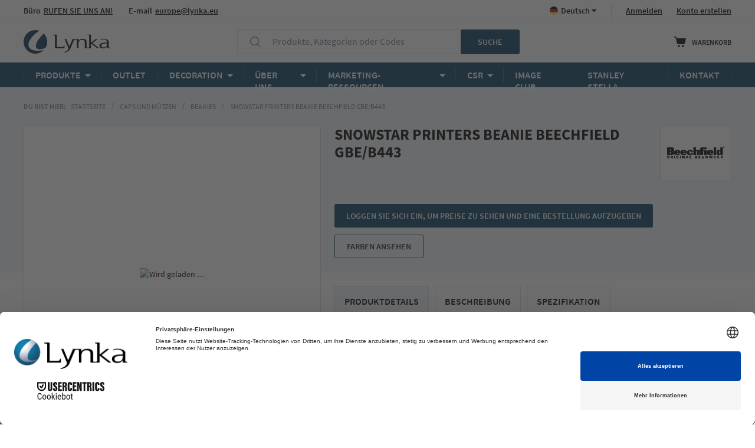

--- FILE ---
content_type: text/html; charset=UTF-8
request_url: https://lynka.eu/de/snowstar-printers-beanie-beechfield-gbe-b443.html
body_size: 32185
content:
<!doctype html>
<html lang="de">
    <head prefix="og: http://ogp.me/ns# fb: http://ogp.me/ns/fb# product: http://ogp.me/ns/product#">
        <script>
    var LOCALE = 'de\u002DDE';
    var BASE_URL = 'https\u003A\u002F\u002Flynka.eu\u002Fde\u002F';
    var require = {
        'baseUrl': 'https\u003A\u002F\u002Flynka.eu\u002Fstatic\u002Fversion1768480032\u002Ffrontend\u002FStrix\u002FLynka\u002Fde_DE'
    };</script>        <meta charset="utf-8"/>
<meta name="title" content="Snowstar Printers Beanie beechfield GBE/B443 | Lynka - Kleidung Großhandel"/>
<meta name="description" content="Snowstar Printers Beanie beechfield GBE/B443 im Großhandel kaufen. Schnelle Lieferung, hohe Qualität und faire Preise bei Lynka."/>
<meta name="robots" content="INDEX,FOLLOW"/>
<meta name="viewport" content="width=device-width, initial-scale=1"/>
<meta name="format-detection" content="telephone=no"/>
<title>Snowstar Printers Beanie beechfield GBE/B443 | Lynka - Kleidung Großhandel</title>
                <link rel="stylesheet" type="text/css" media="all" href="https://lynka.eu/static/version1768480032/_cache/merged/bc2569b21760701d3c211f39311dce6f.min.css" />
<link rel="stylesheet" type="text/css" media="screen and (min-width: 768px)" href="https://lynka.eu/static/version1768480032/frontend/Strix/Lynka/de_DE/css/styles-l.min.css" />
<link rel="stylesheet" type="text/css" media="print" href="https://lynka.eu/static/version1768480032/frontend/Strix/Lynka/de_DE/css/print.min.css" />
<script type="text/javascript" src="https://lynka.eu/static/version1768480032/frontend/Strix/Lynka/de_DE/requirejs/require.js"></script>
<script type="text/javascript" src="https://lynka.eu/static/version1768480032/frontend/Strix/Lynka/de_DE/mage/requirejs/mixins.js"></script>
<script type="text/javascript" src="https://lynka.eu/static/version1768480032/frontend/Strix/Lynka/de_DE/requirejs-config.js"></script>
<script type="text/javascript" src="https://lynka.eu/static/version1768480032/frontend/Strix/Lynka/de_DE/js/libs/promise-polyfill.min.js"></script>
<script type="text/javascript" src="https://lynka.eu/static/version1768480032/frontend/Strix/Lynka/de_DE/Smile_ElasticsuiteTracker/js/tracking.js"></script>
<link rel="canonical" href="https://lynka.eu/de/snowstar-printers-beanie-beechfield-gbe-b443.html" />
<link rel="icon" type="image/x-icon" href="https://lynka.eu/media/favicon/websites/2/favicon-32x32.png" />
<link rel="shortcut icon" type="image/x-icon" href="https://lynka.eu/media/favicon/websites/2/favicon-32x32.png" />
<script id="usercentrics-cmp" src="https://web.cmp.usercentrics.eu/ui/loader.js" data-settings-id="zgyGnbmvNzH5BK" async></script>        <!-- Google Tag Manager -->
    
                    <script>
        window.mfGtmUserActionDetected = true;
        
        window.mfGtmUserCookiesAllowed = true;
        mfLoadGtm();
        

    function getMfGtmCustomerData() {
        return localStorage.getItem('mf_gtm_customer_data') ? JSON.parse(localStorage.getItem('mf_gtm_customer_data')) : {};
    };

    function mfLoadGtm() {
        if (!window.mfGtmUserActionDetected) return false;
        if (!window.mfGtmLoadBeforeCookieAllowed && !window.mfGtmUserCookiesAllowed) return false;

        if (window.mfGTMTriedToLoad) return;
        window.mfGTMTriedToLoad = true;
        
            (function(w,d,s,l,i){w[l]=w[l]||[];w[l].push({'gtm.start':
                    new Date().getTime(),event:'gtm.js'});var f=d.getElementsByTagName(s)[0],
                j=d.createElement(s),dl=l!='dataLayer'?'&l='+l:'';j.setAttributeNode(d.createAttribute('data-ot-ignore'));j.async=true;
                j.src='https://www.googletagmanager.com/gtm.js?id='+i+dl;f.parentNode.insertBefore(j,f);
            })(window,document,'script','dataLayer','GTM-MQSBNF');
        
    };
    </script>
        <script>
        if (!window.MagefanRocketJsCustomOptimization && window.require)
        require(['jquery', 'Magento_Customer/js/customer-data'], function ($, customer) {
            function updateMfGtmCustomerData(data) {
                if (data.mf_gtm_customer_data) {
                    localStorage.setItem('mf_gtm_customer_data', JSON.stringify(data.mf_gtm_customer_data));
                }
            }
            let customerData = customer.get('customer');

            customerData.subscribe(function (data) {
                updateMfGtmCustomerData(data);
            }.bind(this));
            updateMfGtmCustomerData(customerData());
        });
    </script><!-- End Google Tag Manager -->    <script type="text/x-magento-init">
        {
            "*": {
                "Magento_PageCache/js/form-key-provider": {
                    "isPaginationCacheEnabled":
                        0                }
            }
        }
    </script>
<script style="display&#x3A;none">
                    window.dataLayer = window.dataLayer || [];
                    window.dataLayer.push({"event":"view_item","ecommerce":{"currency":"EUR","value":1.84,"items":[{"item_id":"GBE\/B443","item_name":"Snowstar Printers Beanie beechfield GBE\/B443","item_url":"https:\/\/lynka.eu\/de\/snowstar-printers-beanie-beechfield-gbe-b443.html","item_brand":"","price":1.84}]},"magefanUniqueEventId":"view_item_7805201f9c5f3a0dcdd5a0199cf389d41ce46926eebe2092d413c65dff48e08c","ecomm_pagetype":"product","_clear":"true","google_tag_params":{"ecomm_pagetype":"product","ecomm_pcat":"","ecomm_prodid":"GBE\/B443","ecomm_pname":"Snowstar Printers Beanie beechfield GBE\/B443","ecomm_currency":"EUR","ecomm_totalvalue":1.84},"customer_firstname":getMfGtmCustomerData().customer_firstname,"customer_lastname":getMfGtmCustomerData().customer_lastname,"customer_email":getMfGtmCustomerData().customer_email,"customer_dob":getMfGtmCustomerData().customer_dob,"customer_gender":getMfGtmCustomerData().customer_gender,"customer_telephone":getMfGtmCustomerData().customer_telephone,"customer_postcode":getMfGtmCustomerData().customer_postcode,"customer_city":getMfGtmCustomerData().customer_city,"customer_region":getMfGtmCustomerData().customer_region,"customer_country_id":getMfGtmCustomerData().customer_country_id,"customer_identifier":getMfGtmCustomerData().customer_identifier,"customerGroup":getMfGtmCustomerData().customerGroup});
                </script><link href="//www.google.com" rel="dns-prefetch">
<link href="//js-agent.newrelic.com" rel="dns-prefetch">
<link href="//www.gstatic.com" rel="dns-prefetch">
<!--Preconnect-->
<link href='//www.google.com' rel='preconnect' crossorigin/>
<link href='//js-agent.newrelic.com' rel='preconnect' crossorigin/>
<link href='//www.gstatic.com' rel='preconnect' crossorigin/>
<meta property="og:type" content="product"/>
<meta property="og:url" content="https://lynka.eu/de/snowstar-printers-beanie-beechfield-gbe-b443.html"/>
<meta property="og:title" content="Snowstar Printers Beanie beechfield GBE/B443 | Lynka - Kleidung Großhandel"/>
<meta property="og:image" content="https://lynka.eu/media/catalog/product/cache/5cf0cd67d985c5a2729a2007397294b6/4/2/42c24164-4406-58f8-82c7-5d91c083a5b5_11.jpg"/>
<meta property="og:site_name" content="Lynka"/>
<meta property="product:price:amount" content="1.84"/>
<meta property="product:price:currency" content="EUR"/>
    </head>
    <body data-container="body"
          data-mage-init='{"loaderAjax": {}, "loader": { "icon": "https://lynka.eu/static/version1768480032/frontend/Strix/Lynka/de_DE/images/loader-2.gif"}}'
        id="html-body"   class="page-product-configurable catalog-product-view product-snowstar-printers-beanie-beechfield-gbe-b443 page-layout-1column">
        <script data-mfmofile="true">
    function mfGtmGetEcommPageType() {
        var body = document.getElementsByTagName('body')[0];
        var ept = 'other';
        
        if (body.className.indexOf('cms-index-index') > -1) {
            ept = 'home';
        } else if (body.className.indexOf('catalog-category-view') > -1) {
            ept = 'category';
        } else if (body.className.indexOf('catalog-product-view') > -1) {
            ept = 'product';
        } else if (body.className.indexOf('checkout-cart-index') > -1) {
            ept = 'cart';
        } else if (body.className.indexOf('checkout-index-index') > -1) {
            ept = 'checkout';
        } else if (body.className.indexOf('contact-index-index') > -1) {
            ept = 'contact';
        } else if (body.className.indexOf('catalogsearch-result-index') > -1) {
            ept = 'searchresults';
        } else if (body.className.indexOf('cms-page-view') > -1) {
            ept = 'cmspage';
        };
        return ept;  
    };
</script>
<script type="text/x-magento-init">
    {
        "*": {
            "mfGtmCustomerDataLayer": {}
        }
    }
</script>

<script>
    document.addEventListener("DOMContentLoaded", function() {
        document.querySelectorAll("a").forEach(function(link) {
            link.addEventListener("click", function(event) {
                let url = link.href;
                let items, j, x, newDataLayer, dli, index;
                if (url && window.dataLayer && window.dataLayer.length) {
                    for (let i=0; i<window.dataLayer.length; i++) {
                        dli = window.dataLayer[i];
                        if (dli.event == "view_item_list"
                            && dli.ecommerce
                            && dli.ecommerce.items
                            && dli.ecommerce.items.length
                        ) {
                            items = dli.ecommerce.items;
                            newDataLayer = false;
                            index = -1;
                            for (j=0; j<items.length; j++) {
                                index++;
                                if (items[j].item_url == url) {
                                    newDataLayer = {
                                        "event": "select_item",
                                        "ecommerce": {
                                            "item_list_id": dli.ecommerce.item_list_id,
                                            "item_list_name": dli.ecommerce.item_list_name,
                                            "items": [items[j]]
                                        },
                                        "magefanUniqueEventId": "select_item_" + dli.magefanUniqueEventId,
                                        "ecomm_pagetype": dli.ecomm_pagetype,
                                        "google_tag_params": {
                                            "ecomm_pagetype": dli.google_tag_params.ecomm_pagetype
                                        }
                                    };
                                    
                                    let dynamicKeys = ["customer_firstname","customer_lastname","customer_email","customer_dob","customer_gender","customer_telephone","customer_postcode","customer_city","customer_region","customer_country_id","customer_identifier","customerGroup"];
                                    for (x=0; x<dynamicKeys.length;x++) {
                                        let key = dynamicKeys[x];
                                        newDataLayer[key] = dli[key];
                                    }
                                    
                                    newDataLayer.ecommerce.items[0].index = index;
                                    break;
                                };
                            };

                            if (newDataLayer) {
                                window.dataLayer.push(newDataLayer);

                                //window.location = url;
                                //return false;
                            }
                        }
                    }
                }
            });
        });
    });
</script>    <!-- Google Tag Manager (noscript) -->
            <noscript><iframe src="https://www.googletagmanager.com/ns.html?id=GTM-MQSBNF"
                          height="0" width="0" style="display:none;visibility:hidden"></iframe></noscript>
        <!-- End Google Tag Manager (noscript) -->
    
<script type="text/x-magento-init">
    {
        "*": {
            "Magento_PageBuilder/js/widget-initializer": {
                "config": {"[data-content-type=\"slider\"][data-appearance=\"default\"]":{"Magento_PageBuilder\/js\/content-type\/slider\/appearance\/default\/widget":false},"[data-content-type=\"map\"]":{"Magento_PageBuilder\/js\/content-type\/map\/appearance\/default\/widget":false},"[data-content-type=\"row\"]":{"Magento_PageBuilder\/js\/content-type\/row\/appearance\/default\/widget":false},"[data-content-type=\"tabs\"]":{"Magento_PageBuilder\/js\/content-type\/tabs\/appearance\/default\/widget":false},"[data-content-type=\"slide\"]":{"Magento_PageBuilder\/js\/content-type\/slide\/appearance\/default\/widget":{"buttonSelector":".pagebuilder-slide-button","showOverlay":"hover","dataRole":"slide"}},"[data-content-type=\"banner\"]":{"Magento_PageBuilder\/js\/content-type\/banner\/appearance\/default\/widget":{"buttonSelector":".pagebuilder-banner-button","showOverlay":"hover","dataRole":"banner"}},"[data-content-type=\"buttons\"]":{"Magento_PageBuilder\/js\/content-type\/buttons\/appearance\/inline\/widget":false},"[data-content-type=\"products\"][data-appearance=\"carousel\"]":{"Magento_PageBuilder\/js\/content-type\/products\/appearance\/carousel\/widget":false}},
                "breakpoints": {"desktop":{"label":"Desktop","stage":true,"default":true,"class":"desktop-switcher","icon":"Magento_PageBuilder::css\/images\/switcher\/switcher-desktop.svg","conditions":{"min-width":"1024px"},"options":{"products":{"default":{"slidesToShow":"5"}}}},"tablet":{"conditions":{"max-width":"1024px","min-width":"768px"},"options":{"products":{"default":{"slidesToShow":"4"},"continuous":{"slidesToShow":"3"}}}},"mobile":{"label":"Mobile","stage":true,"class":"mobile-switcher","icon":"Magento_PageBuilder::css\/images\/switcher\/switcher-mobile.svg","media":"only screen and (max-width: 767px)","conditions":{"max-width":"767px","min-width":"640px"},"options":{"products":{"default":{"slidesToShow":"3"}}}},"mobile-small":{"conditions":{"max-width":"640px"},"options":{"products":{"default":{"slidesToShow":"2"},"continuous":{"slidesToShow":"1"}}}}}            }
        }
    }
</script>

<script type="text/x-magento-init">
    {
        "*": {
            "mage/cookies": {
                "expires": null,
                "path": "\u002F",
                "domain": ".lynka.eu",
                "secure": true,
                "lifetime": "86400"
            }
        }
    }
</script>
    <noscript>
        <div class="message global noscript">
            <div class="content">
                <p>
                    <strong>JavaScript scheint in Ihrem Browser deaktiviert zu sein.</strong>
                    <span>
                        Um unsere Website in bester Weise zu erfahren, aktivieren Sie Javascript in Ihrem Browser.                    </span>
                </p>
            </div>
        </div>
    </noscript>

<script>
    window.cookiesConfig = window.cookiesConfig || {};
    window.cookiesConfig.secure = true;
</script><script>    require.config({
        map: {
            '*': {
                wysiwygAdapter: 'mage/adminhtml/wysiwyg/tiny_mce/tinymceAdapter'
            }
        }
    });</script><script>    require.config({
        paths: {
            googleMaps: 'https\u003A\u002F\u002Fmaps.googleapis.com\u002Fmaps\u002Fapi\u002Fjs\u003Fv\u003D3.56\u0026key\u003D'
        },
        config: {
            'Magento_PageBuilder/js/utils/map': {
                style: '',
            },
            'Magento_PageBuilder/js/content-type/map/preview': {
                apiKey: '',
                apiKeyErrorMessage: 'You\u0020must\u0020provide\u0020a\u0020valid\u0020\u003Ca\u0020href\u003D\u0027https\u003A\u002F\u002Flynka.eu\u002Fde\u002Fadminhtml\u002Fsystem_config\u002Fedit\u002Fsection\u002Fcms\u002F\u0023cms_pagebuilder\u0027\u0020target\u003D\u0027_blank\u0027\u003EGoogle\u0020Maps\u0020API\u0020key\u003C\u002Fa\u003E\u0020to\u0020use\u0020a\u0020map.'
            },
            'Magento_PageBuilder/js/form/element/map': {
                apiKey: '',
                apiKeyErrorMessage: 'You\u0020must\u0020provide\u0020a\u0020valid\u0020\u003Ca\u0020href\u003D\u0027https\u003A\u002F\u002Flynka.eu\u002Fde\u002Fadminhtml\u002Fsystem_config\u002Fedit\u002Fsection\u002Fcms\u002F\u0023cms_pagebuilder\u0027\u0020target\u003D\u0027_blank\u0027\u003EGoogle\u0020Maps\u0020API\u0020key\u003C\u002Fa\u003E\u0020to\u0020use\u0020a\u0020map.'
            },
        }
    });</script><script>
    require.config({
        shim: {
            'Magento_PageBuilder/js/utils/map': {
                deps: ['googleMaps']
            }
        }
    });</script><script>
    require(['getCartProductsSubtotal'], function (getCartProductsSubtotal) {
        getCartProductsSubtotal();
    });
</script><div class="page-wrapper"><header class="page-header">
<div class="top-bar-wrapper">
    </div>

<script>
    require(['jquery'], function ($) {
        'use strict';

        const MOBILE_MAX = 1024;
        const SPEED = 80;

        function apply() {
            if (window.innerWidth > MOBILE_MAX) {
                return;
            }

            $('.promo-bar').each(function () {
                let bar = this;
                let text = bar.querySelector('.promo-text');

                if (!text) {
                    return;
                }

                text.classList.remove('is-scrolling');

                let barW = bar.clientWidth;
                let textW = text.scrollWidth;

                if (textW <= barW) {
                    return;
                }

                let startX = barW;
                let endX = -textW;
                let distance = startX - endX;
                let duration = distance / SPEED;

                let name = 'promo_marquee_' + Math.random().toString(36).slice(2);
                let style = document.createElement('style');

                style.textContent =
                    '@keyframes ' + name + ' {' +
                    'from { transform: translateX(' + startX + 'px); }' +
                    'to { transform: translateX(' + endX + 'px); }' +
                    '}';

                document.head.appendChild(style);

                text.style.animationDuration = duration + 's';
                text.style.animationName = name;
                text.classList.add('is-scrolling');
            });
        }

        $(apply);
        $(window).on('resize orientationchange', apply);
        $(document).on('contentUpdated', apply);
    });
</script>
<div class="panel wrapper"><div class="panel header">
<div class="header-wrapper" id="headerPanelWrapper">
    <slide-launcher>
        <template slot="content">
            <div
                v-html="preparePageBuilderContent('\u003Cstyle\u003E\u0023html\u002Dbody\u0020\u005Bdata\u002Dpb\u002Dstyle\u003DD7LFYV7\u005D\u007Bborder\u002Dstyle\u003Anone\u003Bborder\u002Dradius\u003A0\u007D\u003C\u002Fstyle\u003E\u003Cdiv\u0020data\u002Dcontent\u002Dtype\u003D\u0022html\u0022\u0020data\u002Dappearance\u003D\u0022default\u0022\u0020data\u002Delement\u003D\u0022main\u0022\u0020data\u002Dpb\u002Dstyle\u003D\u0022D7LFYV7\u0022\u0020data\u002Ddecoded\u003D\u0022true\u0022\u003E\u003Cul\u0020class\u003D\u0022info\u002Dblock\u0022\u003E\u000D\u000A\u003Cli\u0020class\u003D\u0022info\u002Dblock__item\u0020info\u002Dblock__item\u002D\u002Dhelpline\u0022\u003E\u003Cspan\u003EB\u00FCro\u003C\u002Fspan\u003E\u003Ca\u0020href\u003D\u0022https\u003A\u002F\u002Flynka.eu\u002Fde\u002Fexportabteilung\u0022\u003ERUFEN\u0020SIE\u0020UNS\u0020AN\u0021\u003C\u002Fa\u003E\u003C\u002Fli\u003E\u000D\u000A\u003Cli\u0020class\u003D\u0022info\u002Dblock__item\u0020info\u002Dblock__item\u002D\u002Demail\u0022\u003E\u003Cspan\u003EE\u002Dmail\u003C\u002Fspan\u003E\u003Ca\u0020href\u003D\u0022mailto\u003Aeurope\u0040lynka.eu\u0022\u003Eeurope\u0040lynka.eu\u003C\u002Fa\u003E\u003C\u002Fli\u003E\u000D\u000A\u003C\u002Ful\u003E\u003C\u002Fdiv\u003E')"
            ></div>

                        <ul class="header links"><li class="authorization-link" data-label="oder">
            <a @click="open($event, 'loginSlide')"
            href="https://lynka.eu/de/customer/account/login/referer/aHR0cHM6Ly9seW5rYS5ldS9kZS9zbm93c3Rhci1wcmludGVycy1iZWFuaWUtYmVlY2hmaWVsZC1nYmUtYjQ0My5odG1s/">
            Anmelden        </a>

    </li>
<li><a href="https://lynka.eu/de/customer/account/create/" id="idXwrYYwzT" >Konto erstellen</a></li></ul>                    <div class="switcher language switcher-language" data-ui-id="language-switcher" id="switcher-language">
        <strong class="label switcher-label"><span>Sprache</span></strong>
        <div class="actions dropdown options switcher-options">
            <div class="action toggle switcher-trigger"
                 id="switcher-language-trigger"
                 data-mage-init='{"dropdown":{}}'
                 data-toggle="dropdown"
                 data-trigger-keypress-button="true">
                <strong class="view-de">
                    <span>Deutsch</span>
                </strong>
            </div>
            <ul class="dropdown switcher-dropdown"
                data-target="dropdown">
                                                                                                <li class="view-en switcher-option">
                            <a href="https://lynka.eu/de/stores/store/redirect/___store/en/___from_store/de/uenc/aHR0cHM6Ly9seW5rYS5ldS9lbi9zbm93c3Rhci1wcmludGVycy1iZWFuaWUtYmVlY2hmaWVsZC1nYmUtYjQ0My5odG1s/">
                                English                            </a>
                        </li>
                                                                                <li class="view-fr switcher-option">
                            <a href="https://lynka.eu/de/stores/store/redirect/___store/fr/___from_store/de/uenc/aHR0cHM6Ly9seW5rYS5ldS9mci9zbm93c3Rhci1wcmludGVycy1iZWFuaWUtYmVlY2hmaWVsZC1nYmUtYjQ0My5odG1s/">
                                Francais                            </a>
                        </li>
                                                                                <li class="view-pl switcher-option">
                            <a href="https://lynka.eu/de/stores/store/redirect/___store/pl/___from_store/de/uenc/aHR0cHM6Ly9seW5rYS5ldS9wbC9zbm93c3Rhci1wcmludGVycy1iZWFuaWUtYmVlY2hmaWVsZC1nYmUtYjQ0My5odG1s/">
                                Polska                            </a>
                        </li>
                                                </ul>
        </div>
    </div>
        </template>
    </slide-launcher>
</div>

<script>
    require(['SlideLauncherWrapper'], function (SlideLauncherWrapper) {
        SlideLauncherWrapper.init('#headerPanelWrapper');
    });
</script>
</div></div><div id="headerContent" class="header content container"><span @click="toggleItem" data-item-key="menu" data-action="toggle-nav" class="action nav-toggle" v-bind:class="{ 'nav-toggle--active': openedItem }">
    <span class="arrow arrow--top arrow--center-horizontally"></span>
    <span>Menü</span>
</span>
    <a class="logo" href="https://lynka.eu/de/" title="">
        <img src="https://lynka.eu/static/version1768480032/frontend/Strix/Lynka/de_DE/images/Logo.svg"
             title=""
             alt=""
        />
    </a>
<a class="header-btn header-btn--search" >
    <span class="arrow arrow--top arrow--center-horizontally"></span>
    Suche</a>
<mini-search-button :translations="{'searchButtonMenuTitle': 'Suche'}"></mini-search-button><div class="minicart-wrapper minicart-wrapper-placeholder">
    <span class="arrow arrow--top arrow--center-horizontally"></span>
    <a class="action showcart">
        <span class="showcart__icon"></span>
        <span class="showcart__label">Warenkorb</span>
    </a>
</div>
<mini-cart
        :custom-config="{&quot;shoppingCartUrl&quot;:&quot;https:\/\/lynka.eu\/de\/checkout\/cart\/&quot;,&quot;checkoutUrl&quot;:&quot;https:\/\/lynka.eu\/de\/checkout\/&quot;,&quot;updateItemQtyUrl&quot;:&quot;https:\/\/lynka.eu\/de\/checkout\/sidebar\/updateItemQty\/&quot;,&quot;removeItemUrl&quot;:&quot;https:\/\/lynka.eu\/de\/checkout\/sidebar\/removeItem\/&quot;,&quot;imageTemplate&quot;:&quot;Magento_Catalog\/product\/image_with_borders&quot;,&quot;baseUrl&quot;:&quot;https:\/\/lynka.eu\/de\/&quot;,&quot;minicartMaxItemsVisible&quot;:5,&quot;websiteId&quot;:&quot;2&quot;,&quot;maxItemsToDisplay&quot;:10,&quot;storeId&quot;:&quot;8&quot;,&quot;storeGroupId&quot;:&quot;2&quot;,&quot;payPalBraintreeClientToken&quot;:&quot;&quot;,&quot;customerLoginUrl&quot;:&quot;https:\/\/lynka.eu\/de\/customer\/account\/login\/referer\/aHR0cHM6Ly9seW5rYS5ldS9kZS9zbm93c3Rhci1wcmludGVycy1iZWFuaWUtYmVlY2hmaWVsZC1nYmUtYjQ0My5odG1s\/&quot;,&quot;isRedirectRequired&quot;:false,&quot;autocomplete&quot;:&quot;off&quot;,&quot;captcha&quot;:{&quot;user_login&quot;:{&quot;isCaseSensitive&quot;:false,&quot;imageHeight&quot;:50,&quot;imageSrc&quot;:&quot;&quot;,&quot;refreshUrl&quot;:&quot;https:\/\/lynka.eu\/de\/captcha\/refresh\/&quot;,&quot;isRequired&quot;:false,&quot;timestamp&quot;:1768807007}}}"
        :empty-cart-img="'https://lynka.eu/static/version1768480032/frontend/Strix/Lynka/de_DE/images/cart/empty-cart.jpg'"
        :custom-translations="{
            'cart': 'Warenkorb',
            'cartPanelTitle': 'Warenkorb Vorschau',
            'viewCart': 'Weiter zum Warenkorb',
            'deleteItem': 'Löschen',
            'closeCart': 'Close minicart',
            'products': 'Artikel',
            'deleteAllProducts': 'Delete all products',
            'emptyCartText': 'Hier gibt es nichts Interessantes ...',
            'emptyCartStrongText': 'Es ist Zeit zum shoppen!',
            'firstEmptyCartBtn': 'Explore t-shirts',
            'secondEmptyCartBtn': 'Explore polos'
        }">
    <template slot="miniCartButtons">
        <div
            v-html="preparePageBuilderContent('&lt;div data-content-type=&quot;row&quot; data-appearance=&quot;contained&quot; data-element=&quot;main&quot;&gt;&lt;div class=&quot;page-builder__row page-builder__row--no-spacing&quot; data-enable-parallax=&quot;0&quot; data-parallax-speed=&quot;0.5&quot; data-background-images=&quot;{}&quot; data-element=&quot;inner&quot; data-pb-style=&quot;626A2A8F5264A&quot;&gt;&lt;div data-content-type=&quot;buttons&quot; data-appearance=&quot;stacked&quot; data-same-width=&quot;false&quot; data-element=&quot;main&quot; data-pb-style=&quot;626A2A8F5265A&quot;&gt;&lt;div class=&quot;page-builder__button&quot; data-content-type=&quot;button-item&quot; data-appearance=&quot;default&quot; data-element=&quot;main&quot; data-pb-style=&quot;626A2A8F52664&quot;&gt;&lt;a class=&quot;pagebuilder-button-primary&quot; href=&quot;/&quot; target=&quot;&quot; data-link-type=&quot;default&quot; data-element=&quot;link&quot; data-pb-style=&quot;626A2A8F5266C&quot;&gt;&lt;span data-element=&quot;link_text&quot;&gt;Zur&uuml;ck zum Shop&lt;/span&gt;&lt;/a&gt;&lt;/div&gt;&lt;div class=&quot;page-builder__button&quot; data-content-type=&quot;button-item&quot; data-appearance=&quot;default&quot; data-element=&quot;main&quot; data-pb-style=&quot;626A2A8F52675&quot;&gt;&lt;a class=&quot;pagebuilder-button-primary&quot; href=&quot;/kollektionen.html&quot; target=&quot;&quot; data-link-type=&quot;default&quot; data-element=&quot;link&quot; data-pb-style=&quot;626A2A8F5267D&quot;&gt;&lt;span data-element=&quot;link_text&quot;&gt;Kollektion&lt;/span&gt;&lt;/a&gt;&lt;/div&gt;&lt;/div&gt;&lt;/div&gt;&lt;/div&gt;&lt;style&gt;#html-body [data-pb-style=&quot;626A2A8F5264A&quot;]{justify-content: flex-start; display: flex; flex-direction: column; background-position: left top; background-size: cover; background-repeat: no-repeat; background-attachment: scroll; border-style: none; border-width: 1px; border-radius: 0px;}#html-body [data-pb-style=&quot;626A2A8F5265A&quot;]{border-style: none; border-width: 1px; border-radius: 0px; display: flex; flex-direction: column;}#html-body [data-pb-style=&quot;626A2A8F52664&quot;]{display: inline-block;}#html-body [data-pb-style=&quot;626A2A8F5266C&quot;]{text-align: center;}#html-body [data-pb-style=&quot;626A2A8F52675&quot;]{display: inline-block;}#html-body [data-pb-style=&quot;626A2A8F5267D&quot;]{text-align: center;}&lt;/style&gt;')"
        ></div>
    </template>
</mini-cart>
<script type="application/javascript">
    window.checkout = {"shoppingCartUrl":"https:\/\/lynka.eu\/de\/checkout\/cart\/","checkoutUrl":"https:\/\/lynka.eu\/de\/checkout\/","updateItemQtyUrl":"https:\/\/lynka.eu\/de\/checkout\/sidebar\/updateItemQty\/","removeItemUrl":"https:\/\/lynka.eu\/de\/checkout\/sidebar\/removeItem\/","imageTemplate":"Magento_Catalog\/product\/image_with_borders","baseUrl":"https:\/\/lynka.eu\/de\/","minicartMaxItemsVisible":5,"websiteId":"2","maxItemsToDisplay":10,"storeId":"8","storeGroupId":"2","payPalBraintreeClientToken":"","customerLoginUrl":"https:\/\/lynka.eu\/de\/customer\/account\/login\/referer\/aHR0cHM6Ly9seW5rYS5ldS9kZS9zbm93c3Rhci1wcmludGVycy1iZWFuaWUtYmVlY2hmaWVsZC1nYmUtYjQ0My5odG1s\/","isRedirectRequired":false,"autocomplete":"off","captcha":{"user_login":{"isCaseSensitive":false,"imageHeight":50,"imageSrc":"","refreshUrl":"https:\/\/lynka.eu\/de\/captcha\/refresh\/","isRequired":false,"timestamp":1768807007}}};
</script>
<div class="block block-search minisearch-placeholder">
    <div class="block block-title"><strong>Suche</strong></div>
    <div class="block block-content">
        <form class="form minisearch" id="search_mini_form" action="https://lynka.eu/de/catalogsearch/result/" method="get">
            <div class="field search">
                <div class="control">
                    <input id="search"
                           type="text"
                           name="q"
                           value=""
                           class="input-text"
                           maxlength="128"
                           disabled
                    />
                                        <label class="label custom-placeholder" for="search" data-role="minisearch-label">
                        <span>Produkte, Kategorien oder Codes</span>
                    </label>
                </div>
            </div>
            <div class="actions">
                <button type="submit"
                        title="Suche"
                        class="action search primary"
                        disabled>
                    <span>Suche</span>
                </button>
            </div>
        </form>
    </div>
</div>
<mini-search
        :config="{
            'formAction': 'https://lynka.eu/de/catalogsearch/result/',
            'maxLength': 128,
            'name': 'q',
            'value': '',
            'url': 'https://lynka.eu/de/search/ajax/suggest/',
            'isCustomerLoggedIn': ''
        }"
        :translations="{
            'title': 'Suche',
            'label': 'Produkte, Kategorien oder Codes',
            'clearQuery': 'Clear query',
            'showAllProducts': 'Alle Produkte anzeigen',
            'products': 'Artikel',
            'categories': 'Kategorien',
            'close': 'Schließen',
            'net': 'netto / stück',
            'from': 'Von'
        }"
>
</mini-search><a href="#" @click="toggleLoginPanel($event, loginSlideName)"
   class="header-btn header-btn--account"
   :class="{ 'header-btn--active': slideOpened }">
    <span class="arrow arrow--top arrow--center-horizontally"></span>
    Konto</a><a href="https://lynka.eu/de/contact/" class="header-btn header-btn--contact">
    <span class="arrow arrow--top arrow--center-horizontally"></span>
    Kontakt</a></div><div class="logo-mobile-wrapper">    <a class="logo" href="https://lynka.eu/de/" title="">
    <img src="https://lynka.eu/static/version1768480032/frontend/Strix/Lynka/de_DE/images/Logo.svg"
         title=""
         alt=""
                    />
    </a>
</div>    <div id="navigationSections" class="sections nav-sections">
                <div class="section-items nav-sections-items" data-mage-init='{"tabs":{"openedState":"active"}}'>
                            
                <div data-item="store.menu" class="hidden-to-desktop section-item-content nav-sections-item-content" id="store.menu" data-role="content">
                    <div class="section-item-header container">
                                                    <span>Menu</span>
                                                <button class="clear-button close-slide" type="button"></button>
                    </div>
                    
    <div id="megaMenu" class="mega-menu before-render">
        <div class="wrapper" v-cloak>
            <div class="container">
                <div class="hidden-desktop">
                    
    <div data-title="language" class="item main-item" :class="{ active: 'language' === openedLevelZeroItem }">
        <span class="flag flag--de"
              data-title="language"
              @click="toggleMegaMenuItem($event, 'openedLevelZeroItem')">Deutsch</span>

        <div class="list level-1">
            <div class="hidden-desktop back-button-wrapper">
                <button class="clear-button back-button" @click.stop="closeMegaMenu" type="button">Zurück</button>
            </div>
            <div class="container">
                                                                                                <div class="item">
                            <a href="#"
                               class="level-1-link"
                               data-post='{"action":"https:\/\/lynka.eu\/de\/stores\/store\/redirect\/","data":{"___store":"en","___from_store":"de","uenc":"aHR0cHM6Ly9seW5rYS5ldS9lbi90b3VjaC1zY3JlZW4tZmxlZWNlLWdsb3Zlcy1teXJ0bGUtYmVhY2gtZ21iLW1iNzk0OC5odG1s"}}'>
                                <span class="flag flag--en">English</span>
                            </a>
                        </div>
                                                                                <div class="item">
                            <a href="#"
                               class="level-1-link"
                               data-post='{"action":"https:\/\/lynka.eu\/de\/stores\/store\/redirect\/","data":{"___store":"fr","___from_store":"de","uenc":"aHR0cHM6Ly9seW5rYS5ldS9mci90b3VjaC1zY3JlZW4tZmxlZWNlLWdsb3Zlcy1teXJ0bGUtYmVhY2gtZ21iLW1iNzk0OC5odG1s"}}'>
                                <span class="flag flag--fr">Francais</span>
                            </a>
                        </div>
                                                                                <div class="item">
                            <a href="#"
                               class="level-1-link"
                               data-post='{"action":"https:\/\/lynka.eu\/de\/stores\/store\/redirect\/","data":{"___store":"pl","___from_store":"de","uenc":"aHR0cHM6Ly9seW5rYS5ldS9wbC90b3VjaC1zY3JlZW4tZmxlZWNlLWdsb3Zlcy1teXJ0bGUtYmVhY2gtZ21iLW1iNzk0OC5odG1s"}}'>
                                <span class="flag flag--pl">Polska</span>
                            </a>
                        </div>
                                                </div>
        </div>
    </div>
                </div>
                <div class="info-block-menu hidden-desktop test">
    <a href="tel:+48122938000" class="info-block-menu__item info-block-menu__item--phone">+48 12 293 80 00</a>
    <a href="mailto:europe@lynka.eu" class="info-block-menu__item info-block-menu__item--email">europe@lynka.eu</a>
    <a href="/quickorder/" class="info-block-menu__item info-block-menu__item--quick-order">Quick order</a>
</div>
                                    

<div class="list level-0" >
    
                        
    <div class="item main-item"
         data-title="Produkte"
         :class="{ active: 'Produkte' === openedLevelZeroItem }">
        <span href="https://lynka.eu/de/clothes.html"
           data-title="Produkte"
           @click="toggleMegaMenuItem($event, 'openedLevelZeroItem')"
        >
            Produkte            <span class="border"></span>
            <span class="border-arrow border-arrow--bottom"></span>
        </span>

                                    

<div class="list level-1 list-special"  :class="{ 'active-parent': openedLevelFirstItem }" >
    
        <div class="hidden-desktop back-button-wrapper">
            <button class="clear-button back-button" @click="back($event, 'openedLevelZeroItem')" type="button">Zurück</button>
        </div>
    
                        

<div class="header-section" >
    
                        <div class="item ">
    <span>Bekleidung</span>
    <a href="https://lynka.eu/de/clothes.html">
        Produkte    </a>

    </div>
            </div>
                    

<div class="section section-special" >
    
                        
    <div class="item "
         :class="{ active: 'Marken' === openedLevelFirstItem }"
         data-title="Marken">
        <span href="https://lynka.eu/de/marken.html"
              data-title="Marken"
              @click="toggleMegaMenuItem($event, 'openedLevelFirstItem')"
        >
            Marken            <span class="border-arrow border-arrow--right"></span>
        </span>

                                    
<div class="list level-2 list-image">
    
        <div class="hidden-desktop back-button-wrapper">
            <button class="clear-button back-button" @click="back($event, 'openedLevelFirstItem')" type="button">Zurück</button>
        </div>
    
    <button class="clear-button close" @click="closeMegaMenu"></button>

                        

<div class="header-section" >
    
                        <div class="item ">
    <span>MARKEN</span>
    <a href="https://lynka.eu/de/marken.html">
        Alle Marken anzeigen    </a>

    </div>
            </div>
                    

<div class="image-section" >
    
                        
<div class="item ">
    <a href="/de/marken/vantage-apparel.html" class="link link--image">
        <img data-src="https://lynka.eu/media/strix/menu-image/Vantage_jpg_3.jpg" alt="Vantage" />
    </a>
    <a href="/de/marken/vantage-apparel.html" class="link link--default">
        Vantage    </a>
</div>
                    
<div class="item ">
    <a href="/de/brands/stanley-stella.html" class="link link--image">
        <img data-src="https://lynka.eu/media/strix/menu-image/SS-Logo-2023-www-105x66_02_5.png" alt="Stanley / Stella" />
    </a>
    <a href="/de/brands/stanley-stella.html" class="link link--default">
        Stanley / Stella    </a>
</div>
                    
<div class="item ">
    <a href="/de/brands/b-c.html" class="link link--image">
        <img data-src="https://lynka.eu/media/strix/menu-image/BC_COLLP_23_2.png" alt="B&C" />
    </a>
    <a href="/de/brands/b-c.html" class="link link--default">
        B&C    </a>
</div>
                    
<div class="item ">
    <a href="/de/brands/fotl.html" class="link link--image">
        <img data-src="https://lynka.eu/media/strix/menu-image/Fruit_of_the_Loom-Logo-2019-www-105x66_1_2.png" alt="Fruit of the Loom" />
    </a>
    <a href="/de/brands/fotl.html" class="link link--default">
        Fruit of the Loom    </a>
</div>
                    
<div class="item ">
    <a href="/de/brands/russel.html" class="link link--image">
        <img data-src="https://lynka.eu/media/strix/menu-image/Russell-Logo-2019-www-105x66_2.png" alt="Russel" />
    </a>
    <a href="/de/brands/russel.html" class="link link--default">
        Russel    </a>
</div>
                    
<div class="item ">
    <a href="/de/marken/black-spider.html" class="link link--image">
        <img data-src="https://lynka.eu/media/strix/menu-image/bs_2.png" alt="Black Spider" />
    </a>
    <a href="/de/marken/black-spider.html" class="link link--default">
        Black Spider    </a>
</div>
                    
<div class="item ">
    <a href="/de/brands/cotton-fare.html" class="link link--image">
        <img data-src="https://lynka.eu/media/strix/menu-image/Cotton-Fare-Logo-2019-www-105x66_2.png" alt="Cotton Fare" />
    </a>
    <a href="/de/brands/cotton-fare.html" class="link link--default">
        Cotton Fare    </a>
</div>
                    
<div class="item ">
    <a href="/de/brands/beechfield.html" class="link link--image">
        <img data-src="https://lynka.eu/media/strix/menu-image/Beechfield-2019-Logo-www-105x66_2.png" alt="Beechfield" />
    </a>
    <a href="/de/brands/beechfield.html" class="link link--default">
        Beechfield    </a>
</div>
                    
<div class="item ">
    <a href="/de/brands/quadra.html" class="link link--image">
        <img data-src="https://lynka.eu/media/strix/menu-image/Quadra-2019-Logo-www-105x66_2.png" alt="Quadra" />
    </a>
    <a href="/de/brands/quadra.html" class="link link--default">
        Quadra    </a>
</div>
                    
<div class="item ">
    <a href="/de/brands/bagbase.html" class="link link--image">
        <img data-src="https://lynka.eu/media/strix/menu-image/Bagbase-2019-Logo-www-105x66_2.png" alt="BagBase" />
    </a>
    <a href="/de/brands/bagbase.html" class="link link--default">
        BagBase    </a>
</div>
                    
<div class="item ">
    <a href="/de/brands/westford-mill.html" class="link link--image">
        <img data-src="https://lynka.eu/media/strix/menu-image/Westford-Mill-2019-Logo-www-105x66_2.png" alt="Westford Mill" />
    </a>
    <a href="/de/brands/westford-mill.html" class="link link--default">
        Westford Mill    </a>
</div>
                    
<div class="item ">
    <a href="/de/marken/stormtech.html" class="link link--image">
        <img data-src="https://lynka.eu/media/strix/menu-image/stormtechico_3.png" alt="Stormtech" />
    </a>
    <a href="/de/marken/stormtech.html" class="link link--default">
        Stormtech    </a>
</div>
                    
<div class="item ">
    <a href="/de/brands/stedman.html" class="link link--image">
        <img data-src="https://lynka.eu/media/strix/menu-image/Stedman_Logo_RB2025_Dark_2.png" alt="Stedman" />
    </a>
    <a href="/de/brands/stedman.html" class="link link--default">
        Stedman    </a>
</div>
                    
<div class="item ">
    <a href="/de/brands/teejays.html" class="link link--image">
        <img data-src="https://lynka.eu/media/strix/menu-image/Tee-Jays-Logo-2019-www-105x66_2.png" alt="TeeJays" />
    </a>
    <a href="/de/brands/teejays.html" class="link link--default">
        TeeJays    </a>
</div>
                    
<div class="item ">
    <a href="/de/brands/kariban.html" class="link link--image">
        <img data-src="https://lynka.eu/media/strix/menu-image/Kariban-Logo-2019-www-105x66_2.png" alt="Kariban" />
    </a>
    <a href="/de/brands/kariban.html" class="link link--default">
        Kariban    </a>
</div>
                    
<div class="item ">
    <a href="https://lynka.eu/de/marken/daiber.html" class="link link--image">
        <img data-src="https://lynka.eu/media/strix/menu-image/Daiber-300x188_1_2.png" alt="Daiber" />
    </a>
    <a href="https://lynka.eu/de/marken/daiber.html" class="link link--default">
        Daiber    </a>
</div>
                    
<div class="item ">
    <a href="/de/marken/continental.html" class="link link--image">
        <img data-src="https://lynka.eu/media/strix/menu-image/Continental-Logo-2019-www-105x66_2.png" alt="Continental" />
    </a>
    <a href="/de/marken/continental.html" class="link link--default">
        Continental    </a>
</div>
                    
<div class="item ">
    <a href="/de/brands/mantis.html" class="link link--image">
        <img data-src="https://lynka.eu/media/strix/menu-image/Mantis-Logo-2019-www-105x66_3.png" alt="Mantis" />
    </a>
    <a href="/de/brands/mantis.html" class="link link--default">
        Mantis    </a>
</div>
                    
<div class="item ">
    <a href="/de/brands/result.html" class="link link--image">
        <img data-src="https://lynka.eu/media/strix/menu-image/Result-Logo-2019-www-105x66_2.png" alt="Result" />
    </a>
    <a href="/de/brands/result.html" class="link link--default">
        Result    </a>
</div>
                    
<div class="item ">
    <a href="/de/brands/regatta.html" class="link link--image">
        <img data-src="https://lynka.eu/media/strix/menu-image/Regatta-Logo-2019-www-105x66_2.png" alt="Regatta" />
    </a>
    <a href="/de/brands/regatta.html" class="link link--default">
        Regatta    </a>
</div>
                    
<div class="item ">
    <a href="/de/brands/gildan.html" class="link link--image">
        <img data-src="https://lynka.eu/media/strix/menu-image/Gildan-Logo-2019-www-105x66_2.png" alt="Gildan" />
    </a>
    <a href="/de/brands/gildan.html" class="link link--default">
        Gildan    </a>
</div>
                    
<div class="item ">
    <a href="/de/marken/karlowsky.html" class="link link--image">
        <img data-src="https://lynka.eu/media/strix/menu-image/Karlowsky_Innovative-Workwear_center_NEW_black-hd_3.png" alt="Karlowsky" />
    </a>
    <a href="/de/marken/karlowsky.html" class="link link--default">
        Karlowsky    </a>
</div>
                    
<div class="item ">
    <a href="/de/brands/just-hoods.html" class="link link--image">
        <img data-src="https://lynka.eu/media/strix/menu-image/AWDIS_Black_JustHoods_2.png" alt="Just Hoods" />
    </a>
    <a href="/de/brands/just-hoods.html" class="link link--default">
        Just Hoods    </a>
</div>
                    
<div class="item ">
    <a href="/de/brands/fare.html" class="link link--image">
        <img data-src="https://lynka.eu/media/strix/menu-image/Fare-Logo-2019-www-105x66_2.png" alt="Fare" />
    </a>
    <a href="/de/brands/fare.html" class="link link--default">
        Fare    </a>
</div>
                    
<div class="item ">
    <a href="/de/brands/neutral.html" class="link link--image">
        <img data-src="https://lynka.eu/media/strix/menu-image/Neutral-Logo-2019-www-105x66_2.png" alt="Neutral" />
    </a>
    <a href="/de/brands/neutral.html" class="link link--default">
        Neutral    </a>
</div>
                    
<div class="item ">
    <a href="/de/brands/k-up.html" class="link link--image">
        <img data-src="https://lynka.eu/media/strix/menu-image/K-UP-300x188_1.png" alt="K-UP" />
    </a>
    <a href="/de/brands/k-up.html" class="link link--default">
        K-UP    </a>
</div>
                    
<div class="item ">
    <a href="/de/catalogsearch/result/?q=TNF%2F" class="link link--image">
        <img data-src="https://lynka.eu/media/strix/menu-image/the-north-face-logo.jpg" alt="The North Face" />
    </a>
    <a href="/de/catalogsearch/result/?q=TNF%2F" class="link link--default">
        The North Face    </a>
</div>
                    
<div class="item ">
    <a href="/de/marken/amber-bay.html" class="link link--image">
        <img data-src="https://lynka.eu/media/strix/menu-image/Amber-Bay-Logo-2019-www-105x66_1_2.png" alt="Amber Bay" />
    </a>
    <a href="/de/marken/amber-bay.html" class="link link--default">
        Amber Bay    </a>
</div>
                    
<div class="item ">
    <a href="/de/marken/n-l.html" class="link link--image">
        <img data-src="https://lynka.eu/media/strix/menu-image/NLA_Logo_Black_3.png" alt="Next Level" />
    </a>
    <a href="/de/marken/n-l.html" class="link link--default">
        Next Level    </a>
</div>
                    
<div class="item ">
    <a href="https://lynka.eu/de/marken/hrm.html" class="link link--image">
        <img data-src="https://lynka.eu/media/strix/menu-image/thumbnail_image009_2.png" alt="HRM" />
    </a>
    <a href="https://lynka.eu/de/marken/hrm.html" class="link link--default">
        HRM    </a>
</div>
            </div>
            </div>
                        </div>



                    

<div class="item ">
    <a href="/de/kollektionen/oko.html">
        Nachhaltige Produkte        <span class="border"></span>
            </a>
</div>
                    <div class="item ">
    <a href="https://lynka.eu/de/kollektionen/new.html">
        NEU         <span class="border"></span>
    </a>

    </div>
                    <div class="item ">
    <a href="https://lynka.eu/de/recommended.html">
        Herbst/Winter        <span class="border"></span>
    </a>

    </div>
                    <div class="item ">
    <a href="https://lynka.eu/de/in-stock.html">
        <font color="red">In Stock</font>        <span class="border"></span>
    </a>

    </div>
                    

<div class="item ">
    <a href="/de/fast-track-de">
        FastTrack        <span class="border"></span>
            </a>
</div>
            </div>
                    

<div class="section" >
    
                        
    <div class="item "
         :class="{ active: 'T-Shirts' === openedLevelFirstItem }"
         data-title="T-Shirts">
        <span href="https://lynka.eu/de/tshirts.html"
              data-title="T-Shirts"
              @click="toggleMegaMenuItem($event, 'openedLevelFirstItem')"
        >
            T-Shirts            <span class="border-arrow border-arrow--right"></span>
        </span>

                                    
<div class="list level-2">
    
        <div class="hidden-desktop back-button-wrapper">
            <button class="clear-button back-button" @click="back($event, 'openedLevelFirstItem')" type="button">Zurück</button>
        </div>
    
    <button class="clear-button close" @click="closeMegaMenu"></button>

                        

<div class="header-section" >
    
                        <div class="item ">
    <span>T-Shirts</span>
    <a href="https://lynka.eu/de/tshirts.html">
        Alle T-Shirts anzeigen    </a>

    </div>
            </div>
                    

<div class="badge-section" >
    
                        <div class="item ">
    <a href="https://lynka.eu/de/tshirts/herren.html">
        Herren        <span class="border"></span>
    </a>

    </div>
                    <div class="item ">
    <a href="https://lynka.eu/de/tshirts/damen.html">
        Damen        <span class="border"></span>
    </a>

    </div>
                    <div class="item ">
    <a href="https://lynka.eu/de/tshirts/jugend.html">
        Kinderbekleidung        <span class="border"></span>
    </a>

    </div>
                    <div class="item ">
    <a href="https://lynka.eu/de/tshirts/tshirts-fasttrack.html">
        IN STOCK        <span class="border"></span>
    </a>

    </div>
            </div>
                    

<div class="categories-section" >
    
                        <div class="item ">
    <a href="https://lynka.eu/de/tshirts/short-sleeve.html">
        Kurzarm        <span class="border"></span>
    </a>

    </div>
                    <div class="item ">
    <a href="https://lynka.eu/de/tshirts/langarm.html">
        Langarm        <span class="border"></span>
    </a>

    </div>
                    <div class="item ">
    <a href="https://lynka.eu/de/tshirts/v-ausschnitt.html">
        V-Ausschnitt        <span class="border"></span>
    </a>

    </div>
                    <div class="item ">
    <a href="https://lynka.eu/de/tshirts/100-baumwolle.html">
        100% Baumwolle        <span class="border"></span>
    </a>

    </div>
                    <div class="item ">
    <a href="https://lynka.eu/de/tshirts/slim-fit.html">
        Slim fit        <span class="border"></span>
    </a>

    </div>
                    <div class="item ">
    <a href="https://lynka.eu/de/tshirts/armellos-tops.html">
        Ärmellos / Oberteile        <span class="border"></span>
    </a>

    </div>
            </div>
            </div>
                        </div>



                    
    <div class="item "
         :class="{ active: 'Poloshirt' === openedLevelFirstItem }"
         data-title="Poloshirt">
        <span href="https://lynka.eu/de/polo.html"
              data-title="Poloshirt"
              @click="toggleMegaMenuItem($event, 'openedLevelFirstItem')"
        >
            Poloshirt            <span class="border-arrow border-arrow--right"></span>
        </span>

                                    
<div class="list level-2">
    
        <div class="hidden-desktop back-button-wrapper">
            <button class="clear-button back-button" @click="back($event, 'openedLevelFirstItem')" type="button">Zurück</button>
        </div>
    
    <button class="clear-button close" @click="closeMegaMenu"></button>

                        

<div class="header-section" >
    
                        <div class="item ">
    <span>Poloshirt</span>
    <a href="https://lynka.eu/de/polo.html">
        Alle Poloshirt anzeigen    </a>

    </div>
            </div>
                    

<div class="badge-section" >
    
                        <div class="item ">
    <a href="https://lynka.eu/de/polo/heren.html">
        Herren        <span class="border"></span>
    </a>

    </div>
                    <div class="item ">
    <a href="https://lynka.eu/de/polo/damen.html">
        Damen        <span class="border"></span>
    </a>

    </div>
                    <div class="item ">
    <a href="https://lynka.eu/de/polo/jugend.html">
        Kinderbekleidung        <span class="border"></span>
    </a>

    </div>
            </div>
                    

<div class="categories-section" >
    
                        <div class="item ">
    <a href="https://lynka.eu/de/polo/kurzarm.html">
        Kurzarm        <span class="border"></span>
    </a>

    </div>
                    <div class="item ">
    <a href="https://lynka.eu/de/polo/langarm.html">
        Lange Ärmel        <span class="border"></span>
    </a>

    </div>
                    <div class="item ">
    <a href="https://lynka.eu/de/polo/100-baumwolle.html">
        100% Baumwolle        <span class="border"></span>
    </a>

    </div>
                    <div class="item ">
    <a href="https://lynka.eu/de/polo/leistung-aktiv.html">
        Leistung / Aktiv        <span class="border"></span>
    </a>

    </div>
                    <div class="item ">
    <a href="https://lynka.eu/de/polo/pique.html">
        Pique        <span class="border"></span>
    </a>

    </div>
                    <div class="item ">
    <a href="https://lynka.eu/de/polo/schwergewicht.html">
        Schwergewicht        <span class="border"></span>
    </a>

    </div>
                    <div class="item ">
    <a href="https://lynka.eu/de/polo/bio-baumwolle.html">
        Bio        <span class="border"></span>
    </a>

    </div>
            </div>
            </div>
                        </div>



                    
    <div class="item "
         :class="{ active: 'Sweatshirts / Fleecejacken' === openedLevelFirstItem }"
         data-title="Sweatshirts / Fleecejacken">
        <span href="https://lynka.eu/de/sweatshirts-fleece-jacken.html"
              data-title="Sweatshirts / Fleecejacken"
              @click="toggleMegaMenuItem($event, 'openedLevelFirstItem')"
        >
            Sweatshirts / Fleecejacken            <span class="border-arrow border-arrow--right"></span>
        </span>

                                    
<div class="list level-2">
    
        <div class="hidden-desktop back-button-wrapper">
            <button class="clear-button back-button" @click="back($event, 'openedLevelFirstItem')" type="button">Zurück</button>
        </div>
    
    <button class="clear-button close" @click="closeMegaMenu"></button>

                        

<div class="header-section" >
    
                        <div class="item ">
    <span>Sweatshirts / Fleece-Jacken</span>
    <a href="https://lynka.eu/de/sweatshirts-fleece-jacken.html">
        Produkte anzeigen    </a>

    </div>
            </div>
                    

<div class="badge-section" >
    
                        <div class="item ">
    <a href="https://lynka.eu/de/sweatshirts-fleece-jacken/herren.html">
        Herren        <span class="border"></span>
    </a>

    </div>
                    <div class="item ">
    <a href="https://lynka.eu/de/sweatshirts-fleece-jacken/damen.html">
        Damen        <span class="border"></span>
    </a>

    </div>
                    <div class="item ">
    <a href="https://lynka.eu/de/sweatshirts-fleece-jacken/jugend.html">
        Kinderbekleidung        <span class="border"></span>
    </a>

    </div>
            </div>
                    

<div class="categories-section" >
    
                        <div class="item ">
    <a href="https://lynka.eu/de/sweatshirts-fleece-jacken/mit-kapuze.html">
        Kapuzenpullis        <span class="border"></span>
    </a>

    </div>
                    <div class="item ">
    <a href="https://lynka.eu/de/sweatshirts-fleece-jacken/full-zip.html">
        Durchgehender Reißverschluß        <span class="border"></span>
    </a>

    </div>
                    <div class="item ">
    <a href="https://lynka.eu/de/sweatshirts-fleece-jacken/sweatshirts.html">
        Sweatshirts        <span class="border"></span>
    </a>

    </div>
                    <div class="item ">
    <a href="https://lynka.eu/de/sweatshirts-fleece-jacken/vlies.html">
        Fleece        <span class="border"></span>
    </a>

    </div>
                    <div class="item ">
    <a href="https://lynka.eu/de/sweatshirts-fleece-jacken/1-4-zip.html">
        1/4 zip        <span class="border"></span>
    </a>

    </div>
                    <div class="item ">
    <a href="https://lynka.eu/de/sweatshirts-fleece-jacken/hoody.html">
        Jersey        <span class="border"></span>
    </a>

    </div>
                    <div class="item ">
    <a href="https://lynka.eu/de/sweatshirts-fleece-jacken/bio-baumwolle.html">
        Organic        <span class="border"></span>
    </a>

    </div>
            </div>
            </div>
                        </div>



                    
    <div class="item "
         :class="{ active: 'Caps und Mützen' === openedLevelFirstItem }"
         data-title="Caps und Mützen">
        <span href="https://lynka.eu/de/kappen-und-hauben.html"
              data-title="Caps und Mützen"
              @click="toggleMegaMenuItem($event, 'openedLevelFirstItem')"
        >
            Caps und Mützen            <span class="border-arrow border-arrow--right"></span>
        </span>

                                    
<div class="list level-2">
    
        <div class="hidden-desktop back-button-wrapper">
            <button class="clear-button back-button" @click="back($event, 'openedLevelFirstItem')" type="button">Zurück</button>
        </div>
    
    <button class="clear-button close" @click="closeMegaMenu"></button>

                        

<div class="header-section" >
    
                        <div class="item ">
    <span>Caps und Mützen</span>
    <a href="https://lynka.eu/de/kappen-und-hauben.html">
        Produkte anzeigen    </a>

    </div>
            </div>
                    

<div class="badge-section" >
    
                        <div class="item ">
    <a href="https://lynka.eu/de/kappen-und-hauben/herren.html">
        Herren        <span class="border"></span>
    </a>

    </div>
                    <div class="item ">
    <a href="https://lynka.eu/de/kappen-und-hauben/damen.html">
        Damen        <span class="border"></span>
    </a>

    </div>
                    <div class="item ">
    <a href="https://lynka.eu/de/kappen-und-hauben/jugend.html">
        Kinderbekleidung        <span class="border"></span>
    </a>

    </div>
            </div>
                    

<div class="categories-section" >
    
                        <div class="item ">
    <a href="https://lynka.eu/de/kappen-und-hauben/kappen.html">
        Kappen        <span class="border"></span>
    </a>

    </div>
                    <div class="item ">
    <a href="https://lynka.eu/de/kappen-und-hauben/6-panel-caps.html">
        6 Panel Caps        <span class="border"></span>
    </a>

    </div>
                    <div class="item ">
    <a href="https://lynka.eu/de/kappen-und-hauben/hauben.html">
        Hauben        <span class="border"></span>
    </a>

    </div>
                    <div class="item ">
    <a href="https://lynka.eu/de/kappen-und-hauben/beanies.html">
        Beanies        <span class="border"></span>
    </a>

    </div>
                    <div class="item ">
    <a href="https://lynka.eu/de/kappen-und-hauben/morfs.html">
        Morfs        <span class="border"></span>
    </a>

    </div>
                    <div class="item ">
    <a href="https://lynka.eu/de/kappen-und-hauben/sport-kappen.html">
        Sport Kappen        <span class="border"></span>
    </a>

    </div>
                    <div class="item ">
    <a href="https://lynka.eu/de/kappen-und-hauben/armee-tarnung.html">
        Armee / Tarnung        <span class="border"></span>
    </a>

    </div>
            </div>
            </div>
                        </div>



                    
    <div class="item "
         :class="{ active: 'Taschen' === openedLevelFirstItem }"
         data-title="Taschen">
        <span href="https://lynka.eu/de/taschen.html"
              data-title="Taschen"
              @click="toggleMegaMenuItem($event, 'openedLevelFirstItem')"
        >
            Taschen            <span class="border-arrow border-arrow--right"></span>
        </span>

                                    
<div class="list level-2">
    
        <div class="hidden-desktop back-button-wrapper">
            <button class="clear-button back-button" @click="back($event, 'openedLevelFirstItem')" type="button">Zurück</button>
        </div>
    
    <button class="clear-button close" @click="closeMegaMenu"></button>

                        

<div class="header-section" >
    
                        <div class="item ">
    <span>Taschen</span>
    <a href="https://lynka.eu/de/taschen.html">
        Produkte anzeigen    </a>

    </div>
            </div>
                    

<div class="categories-section" >
    
                        <div class="item ">
    <a href="https://lynka.eu/de/taschen/filz.html">
        Filz        <span class="border"></span>
    </a>

    </div>
                    <div class="item ">
    <a href="https://lynka.eu/de/taschen/jute.html">
        Jute        <span class="border"></span>
    </a>

    </div>
                    <div class="item ">
    <a href="https://lynka.eu/de/taschen/sporttaschen.html">
        Sporttaschen        <span class="border"></span>
    </a>

    </div>
                    <div class="item ">
    <a href="https://lynka.eu/de/taschen/strandtaschen.html">
        Strandtaschen        <span class="border"></span>
    </a>

    </div>
                    <div class="item ">
    <a href="https://lynka.eu/de/taschen/baumwolltaschen.html">
        Baumwolltaschen        <span class="border"></span>
    </a>

    </div>
                    <div class="item ">
    <a href="https://lynka.eu/de/taschen/rucksacke.html">
        Rucksäcke        <span class="border"></span>
    </a>

    </div>
                    <div class="item ">
    <a href="https://lynka.eu/de/taschen/schultertaschen.html">
        Schultertaschen        <span class="border"></span>
    </a>

    </div>
                    <div class="item ">
    <a href="https://lynka.eu/de/taschen/organic.html">
        Organische Taschen        <span class="border"></span>
    </a>

    </div>
                    <div class="item ">
    <a href="https://lynka.eu/de/taschen/recycled.html">
        Recyclingmaterial        <span class="border"></span>
    </a>

    </div>
            </div>
            </div>
                        </div>



                    
    <div class="item "
         :class="{ active: 'Regenschirme / Zubehör' === openedLevelFirstItem }"
         data-title="Regenschirme / Zubehör">
        <span href="https://lynka.eu/de/zubehor.html"
              data-title="Regenschirme / Zubehör"
              @click="toggleMegaMenuItem($event, 'openedLevelFirstItem')"
        >
            Regenschirme / Zubehör            <span class="border-arrow border-arrow--right"></span>
        </span>

                                    
<div class="list level-2">
    
        <div class="hidden-desktop back-button-wrapper">
            <button class="clear-button back-button" @click="back($event, 'openedLevelFirstItem')" type="button">Zurück</button>
        </div>
    
    <button class="clear-button close" @click="closeMegaMenu"></button>

                        

<div class="header-section" >
    
                        <div class="item ">
    <span>Zubehör </span>
    <a href="https://lynka.eu/de/zubehor.html">
        Produkte anzeigen    </a>

    </div>
            </div>
                    

<div class="categories-section" >
    
                        <div class="item ">
    <a href="https://lynka.eu/de/zubehor/schuhe.html">
        Schuhe        <span class="border"></span>
    </a>

    </div>
                    <div class="item ">
    <a href="https://lynka.eu/de/zubehor/winter-zubehor.html">
        Winter-Zubehör        <span class="border"></span>
    </a>

    </div>
                    <div class="item ">
    <a href="https://lynka.eu/de/zubehor/heimtextilien.html">
        Heimtextilien        <span class="border"></span>
    </a>

    </div>
                    <div class="item ">
    <a href="https://lynka.eu/de/zubehor/unterwasche.html">
        Unterwäsche        <span class="border"></span>
    </a>

    </div>
                    <div class="item ">
    <a href="https://lynka.eu/de/zubehor/gurtel.html">
        Gürtel        <span class="border"></span>
    </a>

    </div>
                    <div class="item ">
    <a href="https://lynka.eu/de/zubehor/regenschirme.html">
        Regenschirme        <span class="border"></span>
    </a>

    </div>
            </div>
            </div>
                        </div>



                    
    <div class="item "
         :class="{ active: 'Sportbekleidung' === openedLevelFirstItem }"
         data-title="Sportbekleidung">
        <span href="https://lynka.eu/de/sportbekleidung.html"
              data-title="Sportbekleidung"
              @click="toggleMegaMenuItem($event, 'openedLevelFirstItem')"
        >
            Sportbekleidung            <span class="border-arrow border-arrow--right"></span>
        </span>

                                    
<div class="list level-2">
    
        <div class="hidden-desktop back-button-wrapper">
            <button class="clear-button back-button" @click="back($event, 'openedLevelFirstItem')" type="button">Zurück</button>
        </div>
    
    <button class="clear-button close" @click="closeMegaMenu"></button>

                        

<div class="header-section" >
    
                        <div class="item ">
    <span>Sportbekleidung</span>
    <a href="https://lynka.eu/de/sportbekleidung.html">
        Produkte anzeigen    </a>

    </div>
            </div>
                    

<div class="badge-section" >
    
                        <div class="item ">
    <a href="https://lynka.eu/de/sportbekleidung/herren.html">
        Herren        <span class="border"></span>
    </a>

    </div>
                    <div class="item ">
    <a href="https://lynka.eu/de/sportbekleidung/damen.html">
        Damen        <span class="border"></span>
    </a>

    </div>
                    <div class="item ">
    <a href="https://lynka.eu/de/sportbekleidung/jugend.html">
        Kinderbekleidung        <span class="border"></span>
    </a>

    </div>
            </div>
                    

<div class="categories-section" >
    
                        <div class="item ">
    <a href="https://lynka.eu/de/sportbekleidung/t-shirts.html">
        T-shirts        <span class="border"></span>
    </a>

    </div>
                    <div class="item ">
    <a href="https://lynka.eu/de/sportbekleidung/thermowesten.html">
        Thermowesten        <span class="border"></span>
    </a>

    </div>
                    <div class="item ">
    <a href="https://lynka.eu/de/sportbekleidung/jacken.html">
        Jacken        <span class="border"></span>
    </a>

    </div>
                    <div class="item ">
    <a href="https://lynka.eu/de/sportbekleidung/trainingsanzug.html">
        Trainingsanzug        <span class="border"></span>
    </a>

    </div>
                    <div class="item ">
    <a href="https://lynka.eu/de/sportbekleidung/poloshirts.html">
        Poloshirt        <span class="border"></span>
    </a>

    </div>
                    <div class="item ">
    <a href="https://lynka.eu/de/sportbekleidung/fahrradbekleidung.html">
        Fahrradbekleidung        <span class="border"></span>
    </a>

    </div>
                    <div class="item ">
    <a href="https://lynka.eu/de/sportbekleidung/zubehor.html">
        Zubehör        <span class="border"></span>
    </a>

    </div>
            </div>
            </div>
                        </div>



                    
    <div class="item "
         :class="{ active: 'Jacken / Oberbekleidung' === openedLevelFirstItem }"
         data-title="Jacken / Oberbekleidung">
        <span href="https://lynka.eu/de/jacken-oberbekleidung.html"
              data-title="Jacken / Oberbekleidung"
              @click="toggleMegaMenuItem($event, 'openedLevelFirstItem')"
        >
            Jacken / Oberbekleidung            <span class="border-arrow border-arrow--right"></span>
        </span>

                                    
<div class="list level-2">
    
        <div class="hidden-desktop back-button-wrapper">
            <button class="clear-button back-button" @click="back($event, 'openedLevelFirstItem')" type="button">Zurück</button>
        </div>
    
    <button class="clear-button close" @click="closeMegaMenu"></button>

                        

<div class="header-section" >
    
                        <div class="item ">
    <span>Jacken/ Oberbekleidung</span>
    <a href="https://lynka.eu/de/jacken-oberbekleidung.html">
        Produkte anzeigen    </a>

    </div>
            </div>
                    

<div class="badge-section" >
    
                        <div class="item ">
    <a href="https://lynka.eu/de/jacken-oberbekleidung/herren.html">
        Herren        <span class="border"></span>
    </a>

    </div>
                    <div class="item ">
    <a href="https://lynka.eu/de/jacken-oberbekleidung/damen.html">
        Damen        <span class="border"></span>
    </a>

    </div>
                    <div class="item ">
    <a href="https://lynka.eu/de/jacken-oberbekleidung/jugend.html">
        Kinderbekleidung        <span class="border"></span>
    </a>

    </div>
            </div>
                    

<div class="categories-section" >
    
                        <div class="item ">
    <a href="https://lynka.eu/de/jacken-oberbekleidung/jacken.html">
        Jacken        <span class="border"></span>
    </a>

    </div>
                    <div class="item ">
    <a href="https://lynka.eu/de/jacken-oberbekleidung/bodywarmer.html">
        Bodywarmer        <span class="border"></span>
    </a>

    </div>
                    <div class="item ">
    <a href="https://lynka.eu/de/jacken-oberbekleidung/fleece-jacken.html">
        Fleece-Jacken        <span class="border"></span>
    </a>

    </div>
                    <div class="item ">
    <a href="https://lynka.eu/de/jacken-oberbekleidung/softshells.html">
        Softshells        <span class="border"></span>
    </a>

    </div>
                    <div class="item ">
    <a href="https://lynka.eu/de/jacken-oberbekleidung/windjacke.html">
        Windjacke        <span class="border"></span>
    </a>

    </div>
                    <div class="item ">
    <a href="https://lynka.eu/de/jacken-oberbekleidung/winterjacken-parkas.html">
        Winterjacken / Parkas        <span class="border"></span>
    </a>

    </div>
                    <div class="item ">
    <a href="https://lynka.eu/de/jacken-oberbekleidung/poncho-regenmantel.html">
        Poncho / Regenmäntel        <span class="border"></span>
    </a>

    </div>
            </div>
            </div>
                        </div>



                    
    <div class="item "
         :class="{ active: 'Strickwaren' === openedLevelFirstItem }"
         data-title="Strickwaren">
        <span href="https://lynka.eu/de/gewebte-hemden.html"
              data-title="Strickwaren"
              @click="toggleMegaMenuItem($event, 'openedLevelFirstItem')"
        >
            Strickwaren            <span class="border-arrow border-arrow--right"></span>
        </span>

                                    
<div class="list level-2">
    
        <div class="hidden-desktop back-button-wrapper">
            <button class="clear-button back-button" @click="back($event, 'openedLevelFirstItem')" type="button">Zurück</button>
        </div>
    
    <button class="clear-button close" @click="closeMegaMenu"></button>

                        

<div class="header-section" >
    
                        <div class="item ">
    <span>Gewebte</span>
    <a href="https://lynka.eu/de/gewebte-hemden.html">
        Produkte anzeigen    </a>

    </div>
            </div>
                    

<div class="badge-section" >
    
                        <div class="item ">
    <a href="https://lynka.eu/de/gewebte-hemden/herren.html">
        Herren        <span class="border"></span>
    </a>

    </div>
                    <div class="item ">
    <a href="https://lynka.eu/de/gewebte-hemden/damen.html">
        Damen        <span class="border"></span>
    </a>

    </div>
                    <div class="item ">
    <a href="https://lynka.eu/de/gewebte-hemden/jugend.html">
        Kinderbekleidung        <span class="border"></span>
    </a>

    </div>
            </div>
                    

<div class="categories-section" >
    
                        <div class="item ">
    <a href="https://lynka.eu/de/gewebte-hemden/pullover.html">
        Pullover        <span class="border"></span>
    </a>

    </div>
                    <div class="item ">
    <a href="https://lynka.eu/de/gewebte-hemden/westen.html">
        Westen        <span class="border"></span>
    </a>

    </div>
                    <div class="item ">
    <a href="https://lynka.eu/de/gewebte-hemden/full-zip.html">
        Full Zip        <span class="border"></span>
    </a>

    </div>
            </div>
            </div>
                        </div>



                    
    <div class="item "
         :class="{ active: 'Geschäftskleidung' === openedLevelFirstItem }"
         data-title="Geschäftskleidung">
        <span href="https://lynka.eu/de/geschaftskleidung.html"
              data-title="Geschäftskleidung"
              @click="toggleMegaMenuItem($event, 'openedLevelFirstItem')"
        >
            Geschäftskleidung            <span class="border-arrow border-arrow--right"></span>
        </span>

                                    
<div class="list level-2">
    
        <div class="hidden-desktop back-button-wrapper">
            <button class="clear-button back-button" @click="back($event, 'openedLevelFirstItem')" type="button">Zurück</button>
        </div>
    
    <button class="clear-button close" @click="closeMegaMenu"></button>

                        

<div class="header-section" >
    
                        <div class="item ">
    <span>Geschäftskleidung</span>
    <a href="https://lynka.eu/de/geschaftskleidung.html">
        Produkte anzeigen    </a>

    </div>
            </div>
                    

<div class="badge-section" >
    
                        <div class="item ">
    <a href="https://lynka.eu/de/geschaftskleidung/herren.html">
        Herren        <span class="border"></span>
    </a>

    </div>
                    <div class="item ">
    <a href="https://lynka.eu/de/geschaftskleidung/damen.html">
        Damen        <span class="border"></span>
    </a>

    </div>
            </div>
                    

<div class="categories-section" >
    
                        <div class="item ">
    <a href="https://lynka.eu/de/geschaftskleidung/hemden.html">
        Hemden        <span class="border"></span>
    </a>

    </div>
                    <div class="item ">
    <a href="https://lynka.eu/de/geschaftskleidung/hosen.html">
        Hosen        <span class="border"></span>
    </a>

    </div>
                    <div class="item ">
    <a href="https://lynka.eu/de/geschaftskleidung/anzuge.html">
        Anzüge        <span class="border"></span>
    </a>

    </div>
                    <div class="item ">
    <a href="https://lynka.eu/de/geschaftskleidung/westen.html">
        Westen        <span class="border"></span>
    </a>

    </div>
                    <div class="item ">
    <a href="https://lynka.eu/de/geschaftskleidung/krawatten-schleifen.html">
        Krawatten / Schleifen        <span class="border"></span>
    </a>

    </div>
            </div>
            </div>
                        </div>



                    
    <div class="item "
         :class="{ active: 'Workwear' === openedLevelFirstItem }"
         data-title="Workwear">
        <span href="https://lynka.eu/de/arbeitskleidung.html"
              data-title="Workwear"
              @click="toggleMegaMenuItem($event, 'openedLevelFirstItem')"
        >
            Workwear            <span class="border-arrow border-arrow--right"></span>
        </span>

                                    
<div class="list level-2 ">
    
        <div class="hidden-desktop back-button-wrapper">
            <button class="clear-button back-button" @click="back($event, 'openedLevelFirstItem')" type="button">Zurück</button>
        </div>
    
    <button class="clear-button close" @click="closeMegaMenu"></button>

                        

<div class="header-section" >
    
                        <div class="item ">
    <span>Workwear</span>
    <a href="https://lynka.eu/de/arbeitskleidung.html">
        Produkte anzeigen    </a>

    </div>
            </div>
                    

<div class="badge-section" >
    
                        <div class="item ">
    <a href="https://lynka.eu/de/arbeitskleidung/herren.html">
        Herren        <span class="border"></span>
    </a>

    </div>
                    <div class="item ">
    <a href="https://lynka.eu/de/arbeitskleidung/damen.html">
        Damen        <span class="border"></span>
    </a>

    </div>
            </div>
                    

<div class="categories-section" >
    
                        <div class="item ">
    <a href="https://lynka.eu/de/arbeitskleidung/poloshirts.html">
        Poloshirt        <span class="border"></span>
    </a>

    </div>
                    <div class="item ">
    <a href="https://lynka.eu/de/arbeitskleidung/t-shirts.html">
        T-shirts        <span class="border"></span>
    </a>

    </div>
                    <div class="item ">
    <a href="https://lynka.eu/de/arbeitskleidung/hosen.html">
        Hosen        <span class="border"></span>
    </a>

    </div>
                    <div class="item ">
    <a href="https://lynka.eu/de/arbeitskleidung/kleidung-gastronomie.html">
        Kleidung für die Gastronomie        <span class="border"></span>
    </a>

    </div>
                    <div class="item ">
    <a href="https://lynka.eu/de/arbeitskleidung/thermowesten.html">
        Thermowesten        <span class="border"></span>
    </a>

    </div>
                    <div class="item ">
    <a href="https://lynka.eu/de/arbeitskleidung/jacken.html">
        Jacken        <span class="border"></span>
    </a>

    </div>
                    <div class="item ">
    <a href="https://lynka.eu/de/arbeitskleidung/reflektierende-kleidung.html">
        Reflektierende Kleidung        <span class="border"></span>
    </a>

    </div>
                    <div class="item ">
    <a href="https://lynka.eu/de/arbeitskleidung/hemden.html">
        Hemden        <span class="border"></span>
    </a>

    </div>
                    <div class="item ">
    <a href="https://lynka.eu/de/arbeitskleidung/overall.html">
        Overall        <span class="border"></span>
    </a>

    </div>
                    <div class="item ">
    <a href="https://lynka.eu/de/arbeitskleidung/schurzen.html">
        Schürzen        <span class="border"></span>
    </a>

    </div>
                    <div class="item ">
    <a href="https://lynka.eu/de/arbeitskleidung/sweatshirts.html">
        Sweatshirts        <span class="border"></span>
    </a>

    </div>
                    <div class="item ">
    <a href="https://lynka.eu/de/arbeitskleidung/zubehor.html">
        Zubehör        <span class="border"></span>
    </a>

    </div>
            </div>
            </div>
                        </div>



                    
    <div class="item "
         :class="{ active: 'Hosen, Shorts und Röcke' === openedLevelFirstItem }"
         data-title="Hosen, Shorts und Röcke">
        <span href="https://lynka.eu/de/hosen-shorts-und-rocke.html"
              data-title="Hosen, Shorts und Röcke"
              @click="toggleMegaMenuItem($event, 'openedLevelFirstItem')"
        >
            Hosen, Shorts und Röcke            <span class="border-arrow border-arrow--right"></span>
        </span>

                                    
<div class="list level-2">
    
        <div class="hidden-desktop back-button-wrapper">
            <button class="clear-button back-button" @click="back($event, 'openedLevelFirstItem')" type="button">Zurück</button>
        </div>
    
    <button class="clear-button close" @click="closeMegaMenu"></button>

                        

<div class="header-section" >
    
                        <div class="item ">
    <span>Hosen, Shorts und Röcke</span>
    <a href="https://lynka.eu/de/hosen-shorts-und-rocke.html">
        Produkte anzeigen    </a>

    </div>
            </div>
                    

<div class="badge-section" >
    
                        <div class="item ">
    <a href="https://lynka.eu/de/hosen-shorts-und-rocke/heren.html">
        Herren        <span class="border"></span>
    </a>

    </div>
                    <div class="item ">
    <a href="https://lynka.eu/de/hosen-shorts-und-rocke/damen.html">
        Damen        <span class="border"></span>
    </a>

    </div>
                    <div class="item ">
    <a href="https://lynka.eu/de/hosen-shorts-und-rocke/jugend.html">
        Kinderbekleidung        <span class="border"></span>
    </a>

    </div>
            </div>
                    

<div class="categories-section" >
    
                        <div class="item ">
    <a href="https://lynka.eu/de/hosen-shorts-und-rocke/hosen.html">
        Hosen        <span class="border"></span>
    </a>

    </div>
                    <div class="item ">
    <a href="https://lynka.eu/de/hosen-shorts-und-rocke/shorts.html">
        Kurze Hosen        <span class="border"></span>
    </a>

    </div>
                    <div class="item ">
    <a href="https://lynka.eu/de/hosen-shorts-und-rocke/rocke.html">
        Röcke        <span class="border"></span>
    </a>

    </div>
                    <div class="item ">
    <a href="https://lynka.eu/de/hosen-shorts-und-rocke/3-4-hosen.html">
        3/4 Hosen        <span class="border"></span>
    </a>

    </div>
            </div>
            </div>
                        </div>



            </div>
                    

<div class="section" >
    
                        <div class="item ">
    <a href="https://lynka.eu/de/damen.html">
        Damen        <span class="border"></span>
    </a>

    </div>
                    <div class="item ">
    <a href="https://lynka.eu/de/jugend.html">
        Kinderbekleidung        <span class="border"></span>
    </a>

    </div>
            </div>
                    

<div class="section section-special" >
    
                        <div class="item ">
    <a href="https://lynka.eu/de/kollektionen.html">
        Kollektion        <span class="border"></span>
    </a>

    </div>
            </div>
            </div>
                        </div>



                    <div class="item neutral-hidden">
    <a href="https://lynka.eu/de/outlet.html">
        OUTLET        <span class="border"></span>
    </a>

    </div>
                    
    <div class="item main-item"
         data-title="Decoration"
         :class="{ active: 'Decoration' === openedLevelZeroItem }">
        <span href="https://lynka.eu/de/clothes.html"
           data-title="Decoration"
           @click="toggleMegaMenuItem($event, 'openedLevelZeroItem')"
        >
            Decoration            <span class="border"></span>
            <span class="border-arrow border-arrow--bottom"></span>
        </span>

                                    
<div class="list level-1">
    
        <div class="hidden-desktop back-button-wrapper">
            <button class="clear-button back-button" @click="back($event, 'openedLevelZeroItem')" type="button">Zurück</button>
        </div>
    
    <button class="clear-button close" @click="closeMegaMenu"></button>

                        

<div class="" >
    
                        

<div class="item ">
    <a href="/de/one-stop-shop">
        One Stop Shop        <span class="border"></span>
            </a>
</div>
                    

<div class="item ">
    <a href="/de/weltklasse-veredelung">
        Weltklasse-Dekoration        <span class="border"></span>
            </a>
</div>
                    

<div class="item ">
    <a href="/de/was-spricht-fur-unsere-qualitat">
        Was spricht für unsere Qualität        <span class="border"></span>
            </a>
</div>
                    

<div class="item ">
    <a href="/de/lynka-beste-drucke">
        Lynka's Best Prints Bibliothek        <span class="border"></span>
            </a>
</div>
            </div>
                    

<div class="" >
    
                        

<div class="item ">
    <a href="/de/umweltfreundlicher-druck">
        Umweltfreundlicher Druck        <span class="border"></span>
            </a>
</div>
            </div>
                    

<div class="" >
    
    </div>
                    

<div class="" >
    
                        

<div class="item ">
    <a href="/de/dekorationsmoglichkeiten">
        Dekorationsmöglichkeiten        <span class="border"></span>
            </a>
</div>
                    

<div class="item ">
    <a href="/de/spezielle-dekorationstechniken">
        Spezielle Dekorationstechniken        <span class="border"></span>
            </a>
</div>
                    

<div class="item ">
    <a href="/de/spezielle-sticktechniken">
        Spezielle Sticktechniken        <span class="border"></span>
            </a>
</div>
                    

<div class="item ">
    <a href="/de/dekorationsmoglichkeiten-auf-mutzen">
        Dekorationsmöglichkeiten auf Mützen        <span class="border"></span>
            </a>
</div>
            </div>
                    

<div class="" >
    
                        

<div class="item ">
    <a href="/de/korrekturabzug">
        Digitale Korrekturabzüge und Muster        <span class="border"></span>
            </a>
</div>
            </div>
                    

<div class="" >
    
                        

<div class="item ">
    <a href="/de/image-club">
        IMAGE CLUB – DEIN EIGENES DESIGN ERSTELLEN        <span class="border"></span>
            </a>
</div>
            </div>
                    

<div class="" >
    
                        

<div class="item ">
    <a href="/de/zusatzliche-leistungen">
        Zusätzliche Leistungen        <span class="border"></span>
            </a>
</div>
                    

<div class="item ">
    <a href="/de/zusatzliche-ideen-zu-dekoration">
        Zusätzliche Ideen zu Dekoration        <span class="border"></span>
            </a>
</div>
            </div>
                    

<div class="" >
    
                        

<div class="item ">
    <a href="/de/unsere-auszeichnungen">
        Unsere Auszeichnungen        <span class="border"></span>
            </a>
</div>
                    

<div class="item ">
    <a href="/de/lynka-beste-drucke">
        Lynka's beste Drücke        <span class="border"></span>
            </a>
</div>
            </div>
                    

<div class="" >
    
                        

<div class="item ">
    <a href="/de/grafik-projekte">
        Grafikdesign-Service        <span class="border"></span>
            </a>
</div>
                    

<div class="item ">
    <a href="/de/beispieldesigns-bibliothek">
        Beispieldesigns Bibliothek        <span class="border"></span>
            </a>
</div>
            </div>
                    

<div class="" >
    
                        

<div class="item ">
    <a href="/de/wie-reiche-ich-grafik-ein">
        Wie reiche ich Grafik ein?        <span class="border"></span>
            </a>
</div>
            </div>
            </div>
                        </div>



                    
    <div class="item main-item"
         data-title="ÜBER UNS"
         :class="{ active: 'ÜBER UNS' === openedLevelZeroItem }">
        <span href="#"
           data-title="ÜBER UNS"
           @click="toggleMegaMenuItem($event, 'openedLevelZeroItem')"
        >
            ÜBER UNS            <span class="border"></span>
            <span class="border-arrow border-arrow--bottom"></span>
        </span>

                                    
<div class="list level-1">
    
        <div class="hidden-desktop back-button-wrapper">
            <button class="clear-button back-button" @click="back($event, 'openedLevelZeroItem')" type="button">Zurück</button>
        </div>
    
    <button class="clear-button close" @click="closeMegaMenu"></button>

                        

<div class="item ">
    <a href="/de/mba-de">
        Lynka - Masters of Branded Apparel        <span class="border"></span>
            </a>
</div>
                    

<div class="item ">
    <a href="/de/uber-uns">
        Lynka - Fakten        <span class="border"></span>
            </a>
</div>
                    

<div class="item ">
    <a href="/de/podiom">
        PODIOM – Print on Demand von Lynka        <span class="border"></span>
            </a>
</div>
                    

<div class="item ">
    <a href="/de/mitgliedschaften">
        Unsere Mitgliedschaften        <span class="border"></span>
            </a>
</div>
            </div>
                        </div>



                    
    <div class="item main-item relative"
         data-title="Marketing-Ressourcen"
         :class="{ active: 'Marketing-Ressourcen' === openedLevelZeroItem }">
        <span href="https://lynka.eu/de/marken.html"
           data-title="Marketing-Ressourcen"
           @click="toggleMegaMenuItem($event, 'openedLevelZeroItem')"
        >
            Marketing-Ressourcen            <span class="border"></span>
            <span class="border-arrow border-arrow--bottom"></span>
        </span>

                                    

<div class="list level-1 list-special"  :class="{ 'active-parent': openedLevelFirstItem }" >
    
        <div class="hidden-desktop back-button-wrapper">
            <button class="clear-button back-button" @click="back($event, 'openedLevelZeroItem')" type="button">Zurück</button>
        </div>
    
                        

<div class="header-section" >
    
                        <div class="item ">
    <span></span>
    <a href="#">
        Marketing-Ressourcen    </a>

    </div>
            </div>
                    

<div class="section" >
    
                        
    <div class="item "
         :class="{ active: 'Marketing Werkzeuge' === openedLevelFirstItem }"
         data-title="Marketing Werkzeuge">
        <span href="#"
              data-title="Marketing Werkzeuge"
              @click="toggleMegaMenuItem($event, 'openedLevelFirstItem')"
        >
            Marketing Werkzeuge            <span class="border-arrow border-arrow--right"></span>
        </span>

                                    
<div class="list level-2">
    
        <div class="hidden-desktop back-button-wrapper">
            <button class="clear-button back-button" @click="back($event, 'openedLevelFirstItem')" type="button">Zurück</button>
        </div>
    
    <button class="clear-button close" @click="closeMegaMenu"></button>

                        

<div class="categories-section" >
    
                        

<div class="item ">
    <a href="/de/neutrale-websites">
        Neutrale Websites        <span class="border"></span>
            </a>
</div>
                    

<div class="item ">
    <a href="/de/quick-quote-de">
         Quick Quote: Schneller Preisrechner für Firmenkleidung mit Logo        <span class="border"></span>
            </a>
</div>
                    

<div class="item ">
    <a href="/de/image-club">
        Image Club:  Im Handumdrehen eigene Mockups für Werbetextilien erstellen        <span class="border"></span>
            </a>
</div>
            </div>
            </div>
                        </div>

                    
    <div class="item "
         :class="{ active: 'Referenz' === openedLevelFirstItem }"
         data-title="Referenz">
        <span href="#"
              data-title="Referenz"
              @click="toggleMegaMenuItem($event, 'openedLevelFirstItem')"
        >
            Referenz            <span class="border-arrow border-arrow--right"></span>
        </span>

                                    
<div class="list level-2">
    
        <div class="hidden-desktop back-button-wrapper">
            <button class="clear-button back-button" @click="back($event, 'openedLevelFirstItem')" type="button">Zurück</button>
        </div>
    
    <button class="clear-button close" @click="closeMegaMenu"></button>

                        

<div class="categories-section" >
    
                        

<div class="item ">
    <a href="/de/fact-sheet">
        Fact Sheet        <span class="border"></span>
            </a>
</div>
                    

<div class="item ">
    <a href="/de/unsere-marken">
        Unsere Marken        <span class="border"></span>
            </a>
</div>
                    

<div class="item ">
    <a href="/de/markenlogos-download">
        Markenlogos Download        <span class="border"></span>
            </a>
</div>
            </div>
            </div>
                        </div>

                    
    <div class="item "
         :class="{ active: 'Kunde werden' === openedLevelFirstItem }"
         data-title="Kunde werden">
        <span href="#"
              data-title="Kunde werden"
              @click="toggleMegaMenuItem($event, 'openedLevelFirstItem')"
        >
            Kunde werden            <span class="border-arrow border-arrow--right"></span>
        </span>

                                    
<div class="list level-2">
    
        <div class="hidden-desktop back-button-wrapper">
            <button class="clear-button back-button" @click="back($event, 'openedLevelFirstItem')" type="button">Zurück</button>
        </div>
    
    <button class="clear-button close" @click="closeMegaMenu"></button>

                        

<div class="categories-section" >
    
                        

<div class="item ">
    <a href="/de/company/account/create/">
        Neukundenanmeldung        <span class="border"></span>
            </a>
</div>
                    

<div class="item ">
    <a href="/de/contact">
        Schreiben Sie uns        <span class="border"></span>
            </a>
</div>
            </div>
            </div>
                        </div>

                    

<div class="" >
    
    </div>
                    
    <div class="item "
         :class="{ active: 'Katalog - Online' === openedLevelFirstItem }"
         data-title="Katalog - Online">
        <span href="#"
              data-title="Katalog - Online"
              @click="toggleMegaMenuItem($event, 'openedLevelFirstItem')"
        >
            Katalog - Online            <span class="border-arrow border-arrow--right"></span>
        </span>

                                    
<div class="list level-2">
    
        <div class="hidden-desktop back-button-wrapper">
            <button class="clear-button back-button" @click="back($event, 'openedLevelFirstItem')" type="button">Zurück</button>
        </div>
    
    <button class="clear-button close" @click="closeMegaMenu"></button>

                        

<div class="categories-section" >
    
                        

<div class="item ">
    <a href="https://catalog.lynka.eu/2025/lynka/de/">
        Lynka Katalog Online 2025        <span class="border"></span>
            </a>
</div>
                    

<div class="item ">
    <a href="https://catalog.lynka.eu/2025/neutral/de/">
        Lynka Katalog Online 2025 - Neutral        <span class="border"></span>
            </a>
</div>
                    

<div class="item ">
    <a href="https://catalog.lynka.eu/2024/lynka/vantage/de/">
        Vantage Broschüre Online 2024        <span class="border"></span>
            </a>
</div>
                    

<div class="item ">
    <a href="https://catalog.lynka.eu/2024/lynka/vantage_neutral/de/">
        Vantage Broschüre Online 2024 - Neutral        <span class="border"></span>
            </a>
</div>
            </div>
            </div>
                        </div>

                    
    <div class="item "
         :class="{ active: 'Kataloge - Download' === openedLevelFirstItem }"
         data-title="Kataloge - Download">
        <span href="#"
              data-title="Kataloge - Download"
              @click="toggleMegaMenuItem($event, 'openedLevelFirstItem')"
        >
            Kataloge - Download            <span class="border-arrow border-arrow--right"></span>
        </span>

                                    
<div class="list level-2">
    
        <div class="hidden-desktop back-button-wrapper">
            <button class="clear-button back-button" @click="back($event, 'openedLevelFirstItem')" type="button">Zurück</button>
        </div>
    
    <button class="clear-button close" @click="closeMegaMenu"></button>

                        

<div class="categories-section" >
    
                        

<div class="item ">
    <a href="https://lynka.eu/media/pdf/Lynka%20Catalogue%202025%20DE.pdf#catalog-download-GA4">
        Lynka Katalog 2025        <span class="border"></span>
            </a>
</div>
                    

<div class="item ">
    <a href="https://lynka.eu/media/pdf/Catalogue%202025%20DE%20NEUTRAL.pdf#catalog-download-GA4">
        Lynka Katalog 2025 - Neutral        <span class="border"></span>
            </a>
</div>
                    

<div class="item ">
    <a href="https://lynka.eu/media/pdf/Lynka%20Brochure%202024%20Shortcuts%20DE%20ONLINE.pdf#catalog-download-GA4">
        Lynka Broschüre 2024        <span class="border"></span>
            </a>
</div>
                    

<div class="item ">
    <a href="https://lynka.eu/media/pdf/Broszura_Lynka_Vantage_DE_small.pdf#catalog-download-GA4">
        Vantage Broschüre 2024        <span class="border"></span>
            </a>
</div>
            </div>
            </div>
                        </div>

                    
    <div class="item "
         :class="{ active: 'Lieferantenkataloge' === openedLevelFirstItem }"
         data-title="Lieferantenkataloge">
        <span href="#"
              data-title="Lieferantenkataloge"
              @click="toggleMegaMenuItem($event, 'openedLevelFirstItem')"
        >
            Lieferantenkataloge            <span class="border-arrow border-arrow--right"></span>
        </span>

                                    
<div class="list level-2">
    
        <div class="hidden-desktop back-button-wrapper">
            <button class="clear-button back-button" @click="back($event, 'openedLevelFirstItem')" type="button">Zurück</button>
        </div>
    
    <button class="clear-button close" @click="closeMegaMenu"></button>

                        

<div class="categories-section" >
    
                        

<div class="item ">
    <a href="https://lynka.eu/media/pdf/2024_Teejays_210x270_LowRes_Enkelt.pdf#catalog-download-GA4">
        Tee Jays        <span class="border"></span>
            </a>
</div>
                    

<div class="item ">
    <a href="https://lynka.eu/media/pdf/Daiber_katalog_g%C5%82%C3%B3wny.pdf#catalog-download-GA4">
        James & Nicholson - main        <span class="border"></span>
            </a>
</div>
                    

<div class="item ">
    <a href="https://lynka.eu/media/pdf/Daiber_katalog_Workwear.pdf#catalog-download-GA4">
        James & Nicholson - workwear        <span class="border"></span>
            </a>
</div>
                    

<div class="item ">
    <a href="https://lynka.eu/media/pdf/StanleyStella_Iconic-SS24-EN.pdf#catalog-download-GA4">
        Stanley Stella        <span class="border"></span>
            </a>
</div>
                    

<div class="item ">
    <a href="https://www.stedman.eu/out/media/pdf/catalogues/Stedman-EN.pdf?05012024#catalog-download-GA4">
        Stedman        <span class="border"></span>
            </a>
</div>
            </div>
            </div>
                        </div>

                    
    <div class="item "
         :class="{ active: 'Medienbibliothek' === openedLevelFirstItem }"
         data-title="Medienbibliothek">
        <span href="#"
              data-title="Medienbibliothek"
              @click="toggleMegaMenuItem($event, 'openedLevelFirstItem')"
        >
            Medienbibliothek            <span class="border-arrow border-arrow--right"></span>
        </span>

                                    
<div class="list level-2">
    
        <div class="hidden-desktop back-button-wrapper">
            <button class="clear-button back-button" @click="back($event, 'openedLevelFirstItem')" type="button">Zurück</button>
        </div>
    
    <button class="clear-button close" @click="closeMegaMenu"></button>

                        

<div class="categories-section" >
    
                        

<div class="item ">
    <a href="/de/foto-bibliothek">
        Foto Bibliothek        <span class="border"></span>
            </a>
</div>
                    

<div class="item ">
    <a href="/de/video-bibliothek">
        Video Bibliothek        <span class="border"></span>
            </a>
</div>
            </div>
            </div>
                        </div>

                    

<div class="item main-item">
    <a href="https://lynka.eu/de/blog">
        BLOG        <span class="border"></span>
            </a>
</div>
            </div>
            </div>
                        </div>



                    
    <div class="item main-item"
         data-title="CSR"
         :class="{ active: 'CSR' === openedLevelZeroItem }">
        <span href="https://lynka.eu/de/marken.html"
           data-title="CSR"
           @click="toggleMegaMenuItem($event, 'openedLevelZeroItem')"
        >
            CSR            <span class="border"></span>
            <span class="border-arrow border-arrow--bottom"></span>
        </span>

                                    
<div class="list level-1">
    
        <div class="hidden-desktop back-button-wrapper">
            <button class="clear-button back-button" @click="back($event, 'openedLevelZeroItem')" type="button">Zurück</button>
        </div>
    
    <button class="clear-button close" @click="closeMegaMenu"></button>

                        

<div class="" >
    
                        

<div class="item ">
    <a href="/de/csr-de">
        Lynka steht für Nachhaltigkeit        <span class="border"></span>
            </a>
</div>
                    

<div class="item ">
    <a href="/de/environment">
        Umwelt        <span class="border"></span>
            </a>
</div>
                    

<div class="item ">
    <a href="/de/lynka-cares">
        Community        <span class="border"></span>
            </a>
</div>
                    

<div class="item ">
    <a href="/de/workplace">
        Arbeitsplatz        <span class="border"></span>
            </a>
</div>
                    

<div class="item ">
    <a href="/de/marketplace">
        Markt        <span class="border"></span>
            </a>
</div>
                    

<div class="item ">
    <a href="/de/zertifikate">
        Zertifikate        <span class="border"></span>
            </a>
</div>
                    

<div class="item ">
    <a href="/de/wrap-zertifizierung">
        WRAP Zertifizierung        <span class="border"></span>
            </a>
</div>
                    

<div class="item ">
    <a href="/de/verhaltenskodex">
        Verhaltenskodex        <span class="border"></span>
            </a>
</div>
            </div>
            </div>
                        </div>



                    

<div class="item main-item">
    <a href="https://imageclub.lynka.pl/creator_lynka_v2/app/koszulkomat">
        Image Club        <span class="border"></span>
            </a>
</div>
                    

<div class="item main-item">
    <a href="/de/stanley-stella-official-dealer">
        STANLEY STELLA        <span class="border"></span>
            </a>
</div>
                    

<div class="item main-item">
    <a href="https://lynka.eu/de/contact">
        KONTAKT        <span class="border"></span>
            </a>
</div>
            </div>
                            </div>
        </div>
    </div>

<script>
    require(['Megamenu'], function (Megamenu) {
        Megamenu.init('#megaMenu');
    });
</script>
                </div>
                            
                <div data-item="store.links" class="hidden-to-desktop section-item-content nav-sections-item-content" id="store.links" data-role="content">
                    <div class="section-item-header container">
                                                <button class="clear-button close-slide" type="button"></button>
                    </div>
                    <!-- Account links -->                </div>
                            
                <div data-item="store.settings" class="hidden-to-desktop section-item-content nav-sections-item-content" id="store.settings" data-role="content">
                    <div class="section-item-header container">
                                                <button class="clear-button close-slide" type="button"></button>
                    </div>
                            <div class="switcher language switcher-language" data-ui-id="language-switcher" id="switcher-language-nav">
        <strong class="label switcher-label"><span>Sprache</span></strong>
        <div class="actions dropdown options switcher-options">
            <div class="action toggle switcher-trigger"
                 id="switcher-language-trigger-nav"
                 data-mage-init='{"dropdown":{}}'
                 data-toggle="dropdown"
                 data-trigger-keypress-button="true">
                <strong class="view-de">
                    <span>Deutsch</span>
                </strong>
            </div>
            <ul class="dropdown switcher-dropdown"
                data-target="dropdown">
                                                                                                <li class="view-en switcher-option">
                            <a href="https://lynka.eu/de/stores/store/redirect/___store/en/___from_store/de/uenc/aHR0cHM6Ly9seW5rYS5ldS9lbi9zbm93c3Rhci1wcmludGVycy1iZWFuaWUtYmVlY2hmaWVsZC1nYmUtYjQ0My5odG1s/">
                                English                            </a>
                        </li>
                                                                                <li class="view-fr switcher-option">
                            <a href="https://lynka.eu/de/stores/store/redirect/___store/fr/___from_store/de/uenc/aHR0cHM6Ly9seW5rYS5ldS9mci9zbm93c3Rhci1wcmludGVycy1iZWFuaWUtYmVlY2hmaWVsZC1nYmUtYjQ0My5odG1s/">
                                Francais                            </a>
                        </li>
                                                                                <li class="view-pl switcher-option">
                            <a href="https://lynka.eu/de/stores/store/redirect/___store/pl/___from_store/de/uenc/aHR0cHM6Ly9seW5rYS5ldS9wbC9zbm93c3Rhci1wcmludGVycy1iZWFuaWUtYmVlY2hmaWVsZC1nYmUtYjQ0My5odG1s/">
                                Polska                            </a>
                        </li>
                                                </ul>
        </div>
    </div>
                <div class="switcher currency switcher-currency" id="switcher-currency-nav">
        <strong class="label switcher-label"><span>Währung</span></strong>
        <div class="actions dropdown options switcher-options">
            <div class="action toggle switcher-trigger"
                 id="switcher-currency-trigger-nav"
                 data-mage-init='{"dropdown":{}}'
                 data-toggle="dropdown"
                 data-trigger-keypress-button="true">
                <strong class="language-EUR">
                    <span>EUR - Euro</span>
                </strong>
            </div>
            <ul class="dropdown switcher-dropdown" data-target="dropdown">
                                                                                                <li class="currency-PLN switcher-option">
                            <a href="#" data-post='{"action":"https:\/\/lynka.eu\/de\/directory\/currency\/switch\/","data":{"currency":"PLN","uenc":"aHR0cHM6Ly9seW5rYS5ldS9kZS9zbm93c3Rhci1wcmludGVycy1iZWFuaWUtYmVlY2hmaWVsZC1nYmUtYjQ0My5odG1s"}}'>PLN - Polnischer Złoty</a>
                        </li>
                                                </ul>
        </div>
    </div>
                </div>
                    </div>
    </div>

<script>
    require(['MobileNavigation'], function (MobileNavigation) {
        MobileNavigation.init('#headerContent');
    });
</script>
</header>    <div class="breadcrumbs">
        <div class="container">
            <p class="breadcrumbs__indicator">Du bist hier:</p>
            <ul class="items">
                                    <li class="item home">
                                                    <a href="https://lynka.eu/de/"
                               title="Zur Startseite">Startseite</a>
                                            </li>
                                    <li class="item category_348">
                                                    <a href="https://lynka.eu/de/kappen-und-hauben.html"
                               title="Caps und Mützen">Caps und Mützen</a>
                                            </li>
                                    <li class="item category_603">
                                                    <a href="https://lynka.eu/de/kappen-und-hauben/beanies.html"
                               title="Beanies">Beanies</a>
                                            </li>
                                    <li class="item product">
                                                    <strong>Snowstar Printers Beanie beechfield GBE/B443</strong>
                                            </li>
                            </ul>
        </div>
    </div>
<main id="maincontent" class="page-main"><a id="contentarea" tabindex="-1"></a>
<div class="page messages"><div data-placeholder="messages"></div>
<div class="strix-system-message__wrapper">
    <div data-bind="scope: 'messages'">
        <!-- ko if: cookieMessages() && cookieMessages().length > 0 -->
        <div role="alert" data-bind="foreach: { data: cookieMessages(), as: 'message' }, visible: isVisible" class="messages" style="display: none;">
            <div class="strix-system-message" data-bind="attr: {
             class: 'strix-system-message ' + message.type,
             'data-ui-id': 'message-' + message.type
        }">
                <button class="clear-button" type="button" data-bind="click: $parent.removeCookieMsg"></button>
                <p class="strix-system-message__text" data-bind="html: message.text"></p>
            </div>
        </div>
        <!-- /ko -->
        <!-- ko if: messages().messages && messages().messages.length > 0 -->
        <div role="alert" data-bind="foreach: { data: messages().messages, as: 'message' }, visible: isVisible" class="messages" style="display: none;">
            <div class="strix-system-message" data-bind="attr: {
             class: 'strix-system-message ' + message.type,
             'data-ui-id': 'message-' + message.type
        }">
                <button class="clear-button" type="button" data-bind="click: $parent.removeMsg"></button>
                <p class="strix-system-message__text" data-bind="html: message.text"></p>
            </div>
        </div>
        <!-- /ko -->
    </div>

    <div id="strixSystemMessages">
        <transition-group name="simple-fade">
            <div class="strix-system-message"
                 v-cloak
                 v-for="(message,index) in messages"
                 :key="message.id"
                 :class="message.type || 'error'">

                <button class="clear-button" @click="deleteMessage(index)" type="button"></button>
                <p class="strix-system-message__text strix-system-message__text--head"
                   v-if="message.head">{{ message.head }}</p>
                <p class="strix-system-message__text">{{ message.text }}</p>
            </div>
        </transition-group>
    </div>
</div>

<script>
    require(['SystemMessage'], function (SystemMessage) {
        SystemMessage.init('#strixSystemMessages');
    });
</script>

<script type="text/x-magento-init">
    {
        "*": {
            "Magento_Ui/js/core/app": {
                "components": {
                        "messages": {
                            "component": "Magento_Theme/js/view/messages"
                        }
                    }
                }
            }
    }
</script>
</div><div class="columns"><div class="column main"><div class="product-info-main"><div class="container">
<div id="productHeader" class="product-info-main__content">
    <div class="product-info-main__main-desc logout">
        <div>
            <div class="page-title-wrapper&#x20;product">
    <h1 class="page-title"
                >
        <span class="base" data-ui-id="page-title-wrapper" >Snowstar Printers Beanie beechfield GBE/B443</span>    </h1>
    </div>
        </div>
        <div>
                            <a href="#">
                    <img src="https://lynka.eu/media/attribute/swatch/swatch_thumb/110x90/b/e/beechfield-2019-logo-www-128x80.png" alt="Beechfield" />
                </a>
                    </div>
    </div>
            <div class="product-info-main__main-buttons product-info-main__main-buttons--logged-out">
            <a href="#" @click="openLoginSlide">Loggen Sie sich ein, um Preise zu sehen und eine Bestellung aufzugeben</a>
            <button class="default" @click="scrollToColours('product-options-wrapper')" type="button">farben ansehen</button>
        </div>
    </div>

<script>
    require(['ProductHeader'], function (ProductHeader) {
        ProductHeader.init('#productHeader', {
            pricesConfig: {"baseOldPrice":{"amount":1.84},"oldPrice":{"amount":1.84},"basePrice":{"amount":1.84},"finalPrice":{"amount":1.84}},
            isCustomerLoggedIn:  false,
            productData:  false,
            priceCalculatorBaseUrl: "https:\/\/priceserver.lynka.eu",
            priceFormat: {"pattern":"%s\u00a0\u20ac","precision":2,"requiredPrecision":2,"decimalSymbol":",","groupSymbol":".","groupLength":3,"integerRequired":false}        });
    });
</script>
<script>
    let inter = setInterval(()=>{
        if(document.getElementsByClassName("image-club") && document.getElementsByClassName("image-club").length > 0){
            var productArraySku = ["TSK","KPK","BLZ","BLK","POZ","SF","KUW","BLR","GCF","TFL","TBC","TSD","TBC","GBE","GVA","GKA","TNE","TRA","TKA","TRE","TAD","GBB","TBC","GBE","TBS","TCC","TFL","TGI","TJN","TKA","TMA","GMB","TPP","GQU","TRA","TRE","TRL","TRU","TSD","TST","TTJ","TTX","GWM","GAB","GAS","GCF","TEA","GJA","GKA","GKI","TEN","TNF","TNS","GRD","TRE","TRS","TVA","GVA","TNL","TCO","TMH","THE","TNE","TSA"];
            var skuNameButton = document.getElementsByClassName("item product")[0].innerText;
            var skuNameButtonShort = skuNameButton.trim().split(' ').pop();
            var skuNameButtonSliced = skuNameButtonShort.split('/');
            if(!productArraySku.includes(skuNameButtonSliced.shift()))
            {
                document.querySelector(".image-club").remove();
                window.imageClubButton = false;
            } else {
                document.querySelector(".image-club").classList.add("active");
                window.imageClubButton = true;
            }
            clearInterval(inter);
        }
    },50)
</script>
</div></div><div class="product media"><div class="container"><div class="product-media-content"><a id="gallery-prev-area" tabindex="-1"></a>
<div class="action-skip-wrapper"><a class="action skip gallery-next-area"
   href="#gallery-next-area">
    <span>
        Zum Ende der Bildgalerie springen    </span>
</a>
</div>

<div id="productGalleryPlaceholder" class="gallery-placeholder gallery-placeholder--product-image">
    <img src="https://lynka.eu/media/catalog/product/cache/e9b3cd68cf301023ca3840e5fcb628f3/4/2/42c24164-4406-58f8-82c7-5d91c083a5b5_11.jpg"
         alt="Wird geladen …"
         class="fotorama__img" />
</div>

<div id="productFotoramaGallery" class="gallery-placeholder gallery-placeholder--fotorama-loading" data-gallery-role="gallery-placeholder">
    <div data-role="loader" class="loading-mask">
        <div class="loading">
        </div>
    </div>
</div>

<span class="fotorama__info-text">Um ein Vollfarbbild zu sehen, klicken Sie auf das Farbfeld unten</span>

<script type="text/x-magento-init">
    {
        "#productFotoramaGallery": {
            "mage/gallery/gallery": {
                "mixins":["magnifier/magnify"],
                "magnifierOpts": {"fullscreenzoom":"20","top":"","left":"","width":"","height":"","eventType":"hover","enabled":false},
                "data": [{"thumb":"https:\/\/lynka.eu\/media\/catalog\/product\/cache\/3380650127d143eec657262365bd2ea0\/4\/2\/42c24164-4406-58f8-82c7-5d91c083a5b5_11.jpg","img":"https:\/\/lynka.eu\/media\/catalog\/product\/cache\/e9b3cd68cf301023ca3840e5fcb628f3\/4\/2\/42c24164-4406-58f8-82c7-5d91c083a5b5_11.jpg","full":"https:\/\/lynka.eu\/media\/catalog\/product\/cache\/74c1057f7991b4edb2bc7bdaa94de933\/4\/2\/42c24164-4406-58f8-82c7-5d91c083a5b5_11.jpg","caption":"Snowstar Printers Beanie beechfield GBE\/B443","position":"1","isMain":true,"type":"image","videoUrl":null}],
                "options": {
                    "dataObject": { "placeholderId": "#productGalleryPlaceholder", "classToAdd": "gallery-placeholder--fotorama-loaded" },
                    "nav": "thumbs",
                    "loop": false,
                    "keyboard": true,
                    "arrows": true,
                    "allowfullscreen": true,
                    "showCaption": false,
                    "width": "440",
                    "thumbwidth": 100,
                    "thumbheight": 100,
                                            "height": 440,
                                                                "transitionduration": 500,
                                        "transition": "slide",
                    "navarrows": false,
                    "navtype": "slides",
                    "navdir": "horizontal",
                    "enableifsingleframe": true
                },
                "fullscreen": {
                    "nav": "thumbs",
                    "loop": true,
                    "navdir": "horizontal",
                    "navarrows": false,
                    "navtype": "slides",
                    "arrows": false,
                    "showCaption": false,
                                            "transitionduration": 500,
                                        "transition": "dissolve"
                },
                "breakpoints": {
                    "mobile": {
                        "conditions": {
                            "max-width": "991px"
                        },
                        "options": {
                            "options": {
                                "thumbheight": 64,
                                "thumbwidth": 64
                            }
                        }
                    }
                }
            }
        }
    }
</script>
<div class="action-skip-wrapper"><a class="action skip gallery-prev-area"
   href="#gallery-prev-area">
    <span>
        Zum Anfang der Bildgalerie springen    </span>
</a>
</div><a id="gallery-next-area" tabindex="-1"></a>
</div></div><script type="text/x-magento-init">
    {
        "[data-gallery-role=gallery-placeholder]": {
            "Magento_ProductVideo/js/fotorama-add-video-events": {
                "videoData": [{"mediaType":"image","videoUrl":null,"isBase":true}],
                "videoSettings": [{"playIfBase":"0","showRelated":"0","videoAutoRestart":"0"}],
                "optionsVideoData": {"113351":[{"mediaType":"image","videoUrl":null,"isBase":false},{"mediaType":"image","videoUrl":null,"isBase":true},{"mediaType":"image","videoUrl":null,"isBase":false}],"113354":[{"mediaType":"image","videoUrl":null,"isBase":false},{"mediaType":"image","videoUrl":null,"isBase":true},{"mediaType":"image","videoUrl":null,"isBase":false}],"113352":[{"mediaType":"image","videoUrl":null,"isBase":false},{"mediaType":"image","videoUrl":null,"isBase":true},{"mediaType":"image","videoUrl":null,"isBase":false}],"113353":[{"mediaType":"image","videoUrl":null,"isBase":false},{"mediaType":"image","videoUrl":null,"isBase":true},{"mediaType":"image","videoUrl":null,"isBase":false}],"113355":[{"mediaType":"image","videoUrl":null,"isBase":false},{"mediaType":"image","videoUrl":null,"isBase":true},{"mediaType":"image","videoUrl":null,"isBase":false}],"113356":[{"mediaType":"image","videoUrl":null,"isBase":false},{"mediaType":"image","videoUrl":null,"isBase":true},{"mediaType":"image","videoUrl":null,"isBase":false}],"113357":[{"mediaType":"image","videoUrl":null,"isBase":false},{"mediaType":"image","videoUrl":null,"isBase":true},{"mediaType":"image","videoUrl":null,"isBase":false}],"255417":[{"mediaType":"image","videoUrl":null,"isBase":false},{"mediaType":"image","videoUrl":null,"isBase":false}]}            }
        }
    }
</script>
</div>    <div class="product info detailed product-details">
        <div class="container">
            <div class="product-details__content">
                                <div class="product data items" data-mage-init='{"tabs":{"openedState":"active"}}'>
                                                                    <div class="data item title"
                             aria-labeledby="tab-label-additional-title"
                             data-role="collapsible" id="tab-label-additional">
                            <a class="data switch"
                               tabindex="-1"
                               data-toggle="switch"
                               href="#additional"
                               id="tab-label-additional-title">
                                Produktdetails                            </a>
                        </div>
                        <div class="data item content" id="additional" data-role="content">
                            
    <div class="additional-attributes">
                <div class="additional-attributes__content odd ">
                            <div class="additional-attributes__item">
                    <span>Sammlung:</span>
                    <span>Winter Sports</span>
                </div>
                            <div class="additional-attributes__item">
                    <span>Stoff:</span>
                    <span>Twill</span>
                </div>
                            <div class="additional-attributes__item">
                    <span>Finish:</span>
                    <span>Strick</span>
                </div>
                            <div class="additional-attributes__item">
                    <span>Etikette:</span>
                    <span>Zum Abreißen</span>
                </div>
                            <div class="additional-attributes__item">
                    <span>Menge in einer Box:</span>
                    <span>144</span>
                </div>
                            <div class="additional-attributes__item">
                    <span>Stoffzusammensetzung:</span>
                    <span>100% Acryl</span>
                </div>
                            <div class="additional-attributes__item">
                    <span> Menge in einer Box (gedruckt):</span>
                    <span>100</span>
                </div>
                                                                                                    </div>
    </div>
                        </div>
                                                                    <div class="data item title"
                             aria-labeledby="tab-label-description-title"
                             data-role="collapsible" id="tab-label-description">
                            <a class="data switch"
                               tabindex="-1"
                               data-toggle="switch"
                               href="#description"
                               id="tab-label-description-title">
                                Beschreibung                            </a>
                        </div>
                        <div class="data item content" id="description" data-role="content">
                            
<div class="product attribute description">
        <div class="value" >Tear-away Label für einfaches Neulabeln Zweifarbiger Pompon Doppellagiger Strick Gerippter Umschlag Baumwoll-Aufsatz</div>
</div>
                        </div>
                                                                                        <div class="data item title"
                             aria-labeledby="tab-label-description-title"
                             data-role="collapsible" id="tab-label-description">
                            <a class="data switch"
                               tabindex="-1"
                               data-toggle="switch"
                               href="#specification"
                               id="tab-label-specification-title">
                                Spezifikation                            </a>
                        </div>
                        <div class="data item content" id="specification" data-role="content">
                            <div class="additional-attributes additional-attributes--specification">
                                <div class="additional-attributes__content">
                                                                                                                <div class="additional-attributes__item">Größentabelle</div>
                                        <div class="additional-attributes__item"><a href="/media/fitsize/de/be_b443.pdf" target="_blank">Herunterladen</a></div>
                                                                    </div>
                            </div>
                        </div>
                                    </div>
            </div>
        </div>
    </div>


<script type="text&#x2F;javascript">    window.amModifyLoginForm = function (options) {
        var emailField = document.querySelector(options.emailFieldSelector),
            emailLabel,
            loginNote,
            selectors = {
                amJetThemeLoginNote: '.column.main .login-container .block-subtitle'
            };

        if (!options.emailFieldSelector || !emailField) {
            return;
        }

        if (options.isReplaceField) {
            emailField.setAttribute('type', 'text');
            emailField.setAttribute('data-validate', '{required:true}');
            emailField.setAttribute('data-mage-init', '{"mage/trim-input":{}}');
        }

        if (options.isOverrideLabel) {
            emailLabel = document.querySelector(options.emailLabelSelector);
            emailField.setAttribute('title', options.newFieldLabel);

            if (emailLabel) {
                emailLabel.innerText = options.newFieldLabel;
            }
        }

        if (options.isOverrideNote) {
            loginNote = document.querySelector(options.loginNoteSelector);

            if (!loginNote) {
                // Amasty JetTheme compatibility
                if (document.body.classList.contains('amasty-jet-theme')) {
                    loginNote = document.querySelector(selectors.amJetThemeLoginNote)
                }
            }

            if (loginNote) {
                loginNote.innerText = options.newNote;
            }
        }
    };</script><input name="form_key" type="hidden" value="tjK9sAqnj1NZtEo5" /><div id="authenticationPopup" data-bind="scope:'authenticationPopup', style: {display: 'none'}">
        <script>window.authenticationPopup = {"autocomplete":"off","customerRegisterUrl":"https:\/\/lynka.eu\/de\/customer\/account\/create\/","customerForgotPasswordUrl":"https:\/\/lynka.eu\/de\/customer\/account\/forgotpassword\/","baseUrl":"https:\/\/lynka.eu\/de\/","customerLoginUrl":"https:\/\/lynka.eu\/de\/customer\/ajax\/login\/"}</script>    <!-- ko template: getTemplate() --><!-- /ko -->
        <script type="text/x-magento-init">
        {
            "#authenticationPopup": {
                "Magento_Ui/js/core/app": {"components":{"authenticationPopup":{"component":"Magento_Customer\/js\/view\/authentication-popup","children":{"messages":{"component":"Magento_Ui\/js\/view\/messages","displayArea":"messages"},"captcha":{"component":"Magento_Captcha\/js\/view\/checkout\/loginCaptcha","displayArea":"additional-login-form-fields","formId":"user_login","configSource":"checkout"}}}}}            },
            "*": {
                "Magento_Ui/js/block-loader": "https\u003A\u002F\u002Flynka.eu\u002Fstatic\u002Fversion1768480032\u002Ffrontend\u002FStrix\u002FLynka\u002Fde_DE\u002Fimages\u002Floader\u002D1.gif"
                            }
        }
    </script>
</div>

<div class="amloginattr-hidden" data-bind="scope: 'guest-popup-login-modifier'"></div>

<script type="text/x-magento-init">
    {
        "*": {
            "Magento_Ui/js/core/app": {
               "components": {
                    "guest-popup-login-modifier": {
                        "component": "Amasty_CustomerLoginAttributes/js/login-form-modifier",
                        "config": {
                           "emailFieldSelector": ".popup-authentication .block-customer-login .field.email #customer-email",
                           "emailLabelSelector": ".popup-authentication .block-customer-login .field.email .label",
                           "isReplaceField": false,
                           "isOverrideLabel": false,
                           "newFieldLabel": "",
                           "isOverrideNote": false,
                           "deps": ["authenticationPopup"]
                        }
                    }
                }
            }
        }
    }
</script>
<script type="text/x-magento-init">
    {
        "*": {
            "Magento_Customer/js/section-config": {
                "sections": {"stores\/store\/switch":["*"],"stores\/store\/switchrequest":["*"],"directory\/currency\/switch":["*"],"*":["messages"],"customer\/account\/logout":["*","recently_viewed_product","recently_compared_product","persistent"],"customer\/account\/loginpost":["*"],"customer\/account\/createpost":["*"],"customer\/account\/editpost":["*"],"customer\/ajax\/login":["checkout-data","cart","captcha"],"catalog\/product_compare\/add":["compare-products"],"catalog\/product_compare\/remove":["compare-products"],"catalog\/product_compare\/clear":["compare-products"],"sales\/guest\/reorder":["cart"],"sales\/order\/reorder":["cart"],"checkout\/cart\/add":["cart","directory-data"],"checkout\/cart\/delete":["cart"],"checkout\/cart\/updatepost":["cart"],"checkout\/cart\/updateitemoptions":["cart"],"checkout\/cart\/couponpost":["cart"],"checkout\/cart\/estimatepost":["cart"],"checkout\/cart\/estimateupdatepost":["cart"],"checkout\/onepage\/saveorder":["cart","checkout-data","last-ordered-items"],"checkout\/sidebar\/removeitem":["cart"],"checkout\/sidebar\/updateitemqty":["cart"],"rest\/*\/v1\/carts\/*\/payment-information":["cart","last-ordered-items","captcha","instant-purchase"],"rest\/*\/v1\/guest-carts\/*\/payment-information":["cart","captcha"],"rest\/*\/v1\/guest-carts\/*\/selected-payment-method":["cart","checkout-data"],"rest\/*\/v1\/carts\/*\/selected-payment-method":["cart","checkout-data","instant-purchase"],"customer\/address\/*":["instant-purchase"],"customer\/account\/*":["instant-purchase"],"vault\/cards\/deleteaction":["instant-purchase"],"multishipping\/checkout\/overviewpost":["cart"],"paypal\/express\/placeorder":["cart","checkout-data"],"paypal\/payflowexpress\/placeorder":["cart","checkout-data"],"paypal\/express\/onauthorization":["cart","checkout-data"],"persistent\/index\/unsetcookie":["persistent"],"review\/product\/post":["review"],"paymentservicespaypal\/smartbuttons\/placeorder":["cart","checkout-data"],"paymentservicespaypal\/smartbuttons\/cancel":["cart","checkout-data"],"wishlist\/index\/add":["wishlist"],"wishlist\/index\/remove":["wishlist"],"wishlist\/index\/updateitemoptions":["wishlist"],"wishlist\/index\/update":["wishlist"],"wishlist\/index\/cart":["wishlist","cart"],"wishlist\/index\/fromcart":["wishlist","cart"],"wishlist\/index\/allcart":["wishlist","cart"],"wishlist\/shared\/allcart":["wishlist","cart"],"wishlist\/shared\/cart":["cart"],"ammostviewed\/cart\/add":["cart","messages"],"braintree\/paypal\/placeorder":["cart","checkout-data"],"braintree\/googlepay\/placeorder":["cart","checkout-data"]},
                "clientSideSections": ["checkout-data","cart-data"],
                "baseUrls": ["https:\/\/lynka.eu\/de\/"],
                "sectionNames": ["messages","customer","compare-products","last-ordered-items","cart","directory-data","captcha","instant-purchase","loggedAsCustomer","persistent","review","payments","wishlist","inventory-stocks","prices","recently_viewed_product","recently_compared_product","product_data_storage","paypal-billing-agreement","paypal-buyer-country"]            }
        }
    }
</script>
<script type="text/x-magento-init">
    {
        "*": {
            "Magento_Customer/js/customer-data": {
                "sectionLoadUrl": "https\u003A\u002F\u002Flynka.eu\u002Fde\u002Fcustomer\u002Fsection\u002Fload\u002F",
                "expirableSectionLifetime": 60,
                "expirableSectionNames": ["cart","persistent"],
                "cookieLifeTime": "86400",
                "cookieDomain": "",
                "updateSessionUrl": "https\u003A\u002F\u002Flynka.eu\u002Fde\u002Fcustomer\u002Faccount\u002FupdateSession\u002F",
                "isLoggedIn": ""
            }
        }
    }
</script>
<script type="text/x-magento-init">
    {
        "*": {
            "Magento_Customer/js/invalidation-processor": {
                "invalidationRules": {
                    "website-rule": {
                        "Magento_Customer/js/invalidation-rules/website-rule": {
                            "scopeConfig": {
                                "websiteId": "2"
                            }
                        }
                    }
                }
            }
        }
    }
</script>
<script type="text/x-magento-init">
    {
        "body": {
            "pageCache": {"url":"https:\/\/lynka.eu\/de\/page_cache\/block\/render\/id\/125116\/","handles":["default","catalog_product_view","catalog_product_view_type_configurable","catalog_product_view_attribute_set_11","catalog_product_view_id_125116","catalog_product_view_sku_GBE%2FB443"],"originalRequest":{"route":"catalog","controller":"product","action":"view","uri":"\/de\/snowstar-printers-beanie-beechfield-gbe-b443.html"},"versionCookieName":"private_content_version"}        }
    }
</script>

<form data-product-sku="GBE/B443"
      action="https://lynka.eu/de/checkout/cart/add/uenc/aHR0cHM6Ly9seW5rYS5ldS9kZS9zbm93c3Rhci1wcmludGVycy1iZWFuaWUtYmVlY2hmaWVsZC1nYmUtYjQ0My5odG1s/product/125116/"
      method="post"
      data-salable="1"
      data-get-is-salable="1"
      data-has-options="1"
      data-options-container-type="1"
      id="product_addtocart_form">
    <input name="form_key" type="hidden" value="tjK9sAqnj1NZtEo5" /></form>

    <div class="product-options-wrapper" id="product-options-wrapper">
    <div class="container">
        <div class="fieldset" tabindex="0">
            
    <div id="swatchOptions" class="swatch-opt" data-role="swatch-options">
        <p class="swatch-container-title">Farben</p>
    </div>

    <script type="text/x-magento-init">
        {
            "[data-role=swatch-options]": {
                "Magento_Swatches/js/swatch-renderer-product-view": {
                    "jsonConfig": {"attributes":{"93":{"id":"93","code":"color","label":"Farbe","options":[{"id":"6531","label":"Heather Grey\/Black","products":["113351"]},{"id":"6586","label":"Bottle Green\/Off White","products":["113354"]},{"id":"6587","label":"Burgundy\/Off White","products":["113352"]},{"id":"6588","label":"Bright Royal\/Off White","products":["113353"]},{"id":"6589","label":"Classic Red\/Off White","products":["113355"]},{"id":"6506","label":"Black\/Graphite Grey","products":["113356"]},{"id":"6590","label":"French Navy\/Light Grey","products":["113357"]},{"id":"6615","label":"Graphite Grey\/Light Grey","products":["255417"]}],"position":"0"}},"template":"<%- data.price %>\u00a0\u20ac","currencyFormat":"%s\u00a0\u20ac","optionPrices":{"113351":{"baseOldPrice":{"amount":1.93},"oldPrice":{"amount":1.93},"basePrice":{"amount":1.93},"finalPrice":{"amount":1.93},"tierPrices":[],"msrpPrice":{"amount":0}},"113354":{"baseOldPrice":{"amount":1.84},"oldPrice":{"amount":1.84},"basePrice":{"amount":1.84},"finalPrice":{"amount":1.84},"tierPrices":[],"msrpPrice":{"amount":0}},"113352":{"baseOldPrice":{"amount":1.84},"oldPrice":{"amount":1.84},"basePrice":{"amount":1.84},"finalPrice":{"amount":1.84},"tierPrices":[],"msrpPrice":{"amount":0}},"113353":{"baseOldPrice":{"amount":1.84},"oldPrice":{"amount":1.84},"basePrice":{"amount":1.84},"finalPrice":{"amount":1.84},"tierPrices":[],"msrpPrice":{"amount":0}},"113355":{"baseOldPrice":{"amount":1.84},"oldPrice":{"amount":1.84},"basePrice":{"amount":1.84},"finalPrice":{"amount":1.84},"tierPrices":[],"msrpPrice":{"amount":0}},"113356":{"baseOldPrice":{"amount":1.84},"oldPrice":{"amount":1.84},"basePrice":{"amount":1.84},"finalPrice":{"amount":1.84},"tierPrices":[],"msrpPrice":{"amount":0}},"113357":{"baseOldPrice":{"amount":1.84},"oldPrice":{"amount":1.84},"basePrice":{"amount":1.84},"finalPrice":{"amount":1.84},"tierPrices":[],"msrpPrice":{"amount":0}},"255417":{"baseOldPrice":{"amount":1.84},"oldPrice":{"amount":1.84},"basePrice":{"amount":1.84},"finalPrice":{"amount":1.84},"tierPrices":[],"msrpPrice":{"amount":0}}},"priceFormat":{"pattern":"%s\u00a0\u20ac","precision":2,"requiredPrecision":2,"decimalSymbol":",","groupSymbol":".","groupLength":3,"integerRequired":false},"prices":{"baseOldPrice":{"amount":1.84},"oldPrice":{"amount":1.84},"basePrice":{"amount":1.84},"finalPrice":{"amount":1.84}},"productId":"125116","chooseText":"W\u00e4hlen Sie eine Option...","images":{"113351":[{"thumb":"https:\/\/lynka.eu\/media\/catalog\/product\/cache\/3380650127d143eec657262365bd2ea0\/4\/2\/42c24164-4406-58f8-82c7-5d91c083a5b5_8.jpg","img":"https:\/\/lynka.eu\/media\/catalog\/product\/cache\/e9b3cd68cf301023ca3840e5fcb628f3\/4\/2\/42c24164-4406-58f8-82c7-5d91c083a5b5_8.jpg","full":"https:\/\/lynka.eu\/media\/catalog\/product\/cache\/74c1057f7991b4edb2bc7bdaa94de933\/4\/2\/42c24164-4406-58f8-82c7-5d91c083a5b5_8.jpg","caption":null,"position":"1","isMain":false,"type":"image","videoUrl":null},{"thumb":"https:\/\/lynka.eu\/media\/catalog\/product\/cache\/3380650127d143eec657262365bd2ea0\/e\/d\/edbc0d67-b344-5051-9ae3-40be268a61f4.jpg","img":"https:\/\/lynka.eu\/media\/catalog\/product\/cache\/e9b3cd68cf301023ca3840e5fcb628f3\/e\/d\/edbc0d67-b344-5051-9ae3-40be268a61f4.jpg","full":"https:\/\/lynka.eu\/media\/catalog\/product\/cache\/74c1057f7991b4edb2bc7bdaa94de933\/e\/d\/edbc0d67-b344-5051-9ae3-40be268a61f4.jpg","caption":null,"position":"2","isMain":true,"type":"image","videoUrl":null},{"thumb":"https:\/\/lynka.eu\/media\/catalog\/product\/cache\/3380650127d143eec657262365bd2ea0\/0\/b\/0b4b7aa8-4144-5643-acb1-8810e855d70d.jpg","img":"https:\/\/lynka.eu\/media\/catalog\/product\/cache\/e9b3cd68cf301023ca3840e5fcb628f3\/0\/b\/0b4b7aa8-4144-5643-acb1-8810e855d70d.jpg","full":"https:\/\/lynka.eu\/media\/catalog\/product\/cache\/74c1057f7991b4edb2bc7bdaa94de933\/0\/b\/0b4b7aa8-4144-5643-acb1-8810e855d70d.jpg","caption":null,"position":"3","isMain":false,"type":"image","videoUrl":null}],"113354":[{"thumb":"https:\/\/lynka.eu\/media\/catalog\/product\/cache\/3380650127d143eec657262365bd2ea0\/4\/2\/42c24164-4406-58f8-82c7-5d91c083a5b5.jpg","img":"https:\/\/lynka.eu\/media\/catalog\/product\/cache\/e9b3cd68cf301023ca3840e5fcb628f3\/4\/2\/42c24164-4406-58f8-82c7-5d91c083a5b5.jpg","full":"https:\/\/lynka.eu\/media\/catalog\/product\/cache\/74c1057f7991b4edb2bc7bdaa94de933\/4\/2\/42c24164-4406-58f8-82c7-5d91c083a5b5.jpg","caption":null,"position":"1","isMain":false,"type":"image","videoUrl":null},{"thumb":"https:\/\/lynka.eu\/media\/catalog\/product\/cache\/3380650127d143eec657262365bd2ea0\/b\/f\/bf0b6f89-f492-521c-aca9-5f20f07b01df_1.jpg","img":"https:\/\/lynka.eu\/media\/catalog\/product\/cache\/e9b3cd68cf301023ca3840e5fcb628f3\/b\/f\/bf0b6f89-f492-521c-aca9-5f20f07b01df_1.jpg","full":"https:\/\/lynka.eu\/media\/catalog\/product\/cache\/74c1057f7991b4edb2bc7bdaa94de933\/b\/f\/bf0b6f89-f492-521c-aca9-5f20f07b01df_1.jpg","caption":null,"position":"2","isMain":true,"type":"image","videoUrl":null},{"thumb":"https:\/\/lynka.eu\/media\/catalog\/product\/cache\/3380650127d143eec657262365bd2ea0\/8\/3\/83db9c54-82bf-5502-9189-925c88712336.jpg","img":"https:\/\/lynka.eu\/media\/catalog\/product\/cache\/e9b3cd68cf301023ca3840e5fcb628f3\/8\/3\/83db9c54-82bf-5502-9189-925c88712336.jpg","full":"https:\/\/lynka.eu\/media\/catalog\/product\/cache\/74c1057f7991b4edb2bc7bdaa94de933\/8\/3\/83db9c54-82bf-5502-9189-925c88712336.jpg","caption":null,"position":"3","isMain":false,"type":"image","videoUrl":null}],"113352":[{"thumb":"https:\/\/lynka.eu\/media\/catalog\/product\/cache\/3380650127d143eec657262365bd2ea0\/4\/2\/42c24164-4406-58f8-82c7-5d91c083a5b5_4.jpg","img":"https:\/\/lynka.eu\/media\/catalog\/product\/cache\/e9b3cd68cf301023ca3840e5fcb628f3\/4\/2\/42c24164-4406-58f8-82c7-5d91c083a5b5_4.jpg","full":"https:\/\/lynka.eu\/media\/catalog\/product\/cache\/74c1057f7991b4edb2bc7bdaa94de933\/4\/2\/42c24164-4406-58f8-82c7-5d91c083a5b5_4.jpg","caption":null,"position":"1","isMain":false,"type":"image","videoUrl":null},{"thumb":"https:\/\/lynka.eu\/media\/catalog\/product\/cache\/3380650127d143eec657262365bd2ea0\/f\/4\/f451cf16-a60f-5598-8d61-5242110d8848.jpg","img":"https:\/\/lynka.eu\/media\/catalog\/product\/cache\/e9b3cd68cf301023ca3840e5fcb628f3\/f\/4\/f451cf16-a60f-5598-8d61-5242110d8848.jpg","full":"https:\/\/lynka.eu\/media\/catalog\/product\/cache\/74c1057f7991b4edb2bc7bdaa94de933\/f\/4\/f451cf16-a60f-5598-8d61-5242110d8848.jpg","caption":null,"position":"2","isMain":true,"type":"image","videoUrl":null},{"thumb":"https:\/\/lynka.eu\/media\/catalog\/product\/cache\/3380650127d143eec657262365bd2ea0\/8\/3\/83193d19-592a-542d-9f39-ff87d6e2a985_13.jpg","img":"https:\/\/lynka.eu\/media\/catalog\/product\/cache\/e9b3cd68cf301023ca3840e5fcb628f3\/8\/3\/83193d19-592a-542d-9f39-ff87d6e2a985_13.jpg","full":"https:\/\/lynka.eu\/media\/catalog\/product\/cache\/74c1057f7991b4edb2bc7bdaa94de933\/8\/3\/83193d19-592a-542d-9f39-ff87d6e2a985_13.jpg","caption":null,"position":"3","isMain":false,"type":"image","videoUrl":null}],"113353":[{"thumb":"https:\/\/lynka.eu\/media\/catalog\/product\/cache\/3380650127d143eec657262365bd2ea0\/4\/2\/42c24164-4406-58f8-82c7-5d91c083a5b5_3.jpg","img":"https:\/\/lynka.eu\/media\/catalog\/product\/cache\/e9b3cd68cf301023ca3840e5fcb628f3\/4\/2\/42c24164-4406-58f8-82c7-5d91c083a5b5_3.jpg","full":"https:\/\/lynka.eu\/media\/catalog\/product\/cache\/74c1057f7991b4edb2bc7bdaa94de933\/4\/2\/42c24164-4406-58f8-82c7-5d91c083a5b5_3.jpg","caption":null,"position":"1","isMain":false,"type":"image","videoUrl":null},{"thumb":"https:\/\/lynka.eu\/media\/catalog\/product\/cache\/3380650127d143eec657262365bd2ea0\/0\/d\/0d099fef-1594-5453-9d7b-0617997f198d.jpg","img":"https:\/\/lynka.eu\/media\/catalog\/product\/cache\/e9b3cd68cf301023ca3840e5fcb628f3\/0\/d\/0d099fef-1594-5453-9d7b-0617997f198d.jpg","full":"https:\/\/lynka.eu\/media\/catalog\/product\/cache\/74c1057f7991b4edb2bc7bdaa94de933\/0\/d\/0d099fef-1594-5453-9d7b-0617997f198d.jpg","caption":null,"position":"2","isMain":true,"type":"image","videoUrl":null},{"thumb":"https:\/\/lynka.eu\/media\/catalog\/product\/cache\/3380650127d143eec657262365bd2ea0\/6\/6\/66e30296-3fc0-599d-8d34-ff7a3d0ecf19_13.jpg","img":"https:\/\/lynka.eu\/media\/catalog\/product\/cache\/e9b3cd68cf301023ca3840e5fcb628f3\/6\/6\/66e30296-3fc0-599d-8d34-ff7a3d0ecf19_13.jpg","full":"https:\/\/lynka.eu\/media\/catalog\/product\/cache\/74c1057f7991b4edb2bc7bdaa94de933\/6\/6\/66e30296-3fc0-599d-8d34-ff7a3d0ecf19_13.jpg","caption":null,"position":"3","isMain":false,"type":"image","videoUrl":null}],"113355":[{"thumb":"https:\/\/lynka.eu\/media\/catalog\/product\/cache\/3380650127d143eec657262365bd2ea0\/4\/2\/42c24164-4406-58f8-82c7-5d91c083a5b5_2.jpg","img":"https:\/\/lynka.eu\/media\/catalog\/product\/cache\/e9b3cd68cf301023ca3840e5fcb628f3\/4\/2\/42c24164-4406-58f8-82c7-5d91c083a5b5_2.jpg","full":"https:\/\/lynka.eu\/media\/catalog\/product\/cache\/74c1057f7991b4edb2bc7bdaa94de933\/4\/2\/42c24164-4406-58f8-82c7-5d91c083a5b5_2.jpg","caption":null,"position":"1","isMain":false,"type":"image","videoUrl":null},{"thumb":"https:\/\/lynka.eu\/media\/catalog\/product\/cache\/3380650127d143eec657262365bd2ea0\/d\/3\/d3dca68b-b653-597d-9be8-3b2c4940d7b1_1.jpg","img":"https:\/\/lynka.eu\/media\/catalog\/product\/cache\/e9b3cd68cf301023ca3840e5fcb628f3\/d\/3\/d3dca68b-b653-597d-9be8-3b2c4940d7b1_1.jpg","full":"https:\/\/lynka.eu\/media\/catalog\/product\/cache\/74c1057f7991b4edb2bc7bdaa94de933\/d\/3\/d3dca68b-b653-597d-9be8-3b2c4940d7b1_1.jpg","caption":null,"position":"2","isMain":true,"type":"image","videoUrl":null},{"thumb":"https:\/\/lynka.eu\/media\/catalog\/product\/cache\/3380650127d143eec657262365bd2ea0\/c\/1\/c191e346-4c78-53ba-b62e-9f183d0b7a72.jpg","img":"https:\/\/lynka.eu\/media\/catalog\/product\/cache\/e9b3cd68cf301023ca3840e5fcb628f3\/c\/1\/c191e346-4c78-53ba-b62e-9f183d0b7a72.jpg","full":"https:\/\/lynka.eu\/media\/catalog\/product\/cache\/74c1057f7991b4edb2bc7bdaa94de933\/c\/1\/c191e346-4c78-53ba-b62e-9f183d0b7a72.jpg","caption":null,"position":"3","isMain":false,"type":"image","videoUrl":null}],"113356":[{"thumb":"https:\/\/lynka.eu\/media\/catalog\/product\/cache\/3380650127d143eec657262365bd2ea0\/4\/2\/42c24164-4406-58f8-82c7-5d91c083a5b5_9.jpg","img":"https:\/\/lynka.eu\/media\/catalog\/product\/cache\/e9b3cd68cf301023ca3840e5fcb628f3\/4\/2\/42c24164-4406-58f8-82c7-5d91c083a5b5_9.jpg","full":"https:\/\/lynka.eu\/media\/catalog\/product\/cache\/74c1057f7991b4edb2bc7bdaa94de933\/4\/2\/42c24164-4406-58f8-82c7-5d91c083a5b5_9.jpg","caption":null,"position":"1","isMain":false,"type":"image","videoUrl":null},{"thumb":"https:\/\/lynka.eu\/media\/catalog\/product\/cache\/3380650127d143eec657262365bd2ea0\/1\/d\/1d732daf-4c13-5ce8-95e1-554e49f72470_1.jpg","img":"https:\/\/lynka.eu\/media\/catalog\/product\/cache\/e9b3cd68cf301023ca3840e5fcb628f3\/1\/d\/1d732daf-4c13-5ce8-95e1-554e49f72470_1.jpg","full":"https:\/\/lynka.eu\/media\/catalog\/product\/cache\/74c1057f7991b4edb2bc7bdaa94de933\/1\/d\/1d732daf-4c13-5ce8-95e1-554e49f72470_1.jpg","caption":null,"position":"2","isMain":true,"type":"image","videoUrl":null},{"thumb":"https:\/\/lynka.eu\/media\/catalog\/product\/cache\/3380650127d143eec657262365bd2ea0\/3\/b\/3b411434-e73b-5f4b-be94-6980d22f73a9_13.jpg","img":"https:\/\/lynka.eu\/media\/catalog\/product\/cache\/e9b3cd68cf301023ca3840e5fcb628f3\/3\/b\/3b411434-e73b-5f4b-be94-6980d22f73a9_13.jpg","full":"https:\/\/lynka.eu\/media\/catalog\/product\/cache\/74c1057f7991b4edb2bc7bdaa94de933\/3\/b\/3b411434-e73b-5f4b-be94-6980d22f73a9_13.jpg","caption":null,"position":"3","isMain":false,"type":"image","videoUrl":null}],"113357":[{"thumb":"https:\/\/lynka.eu\/media\/catalog\/product\/cache\/3380650127d143eec657262365bd2ea0\/4\/2\/42c24164-4406-58f8-82c7-5d91c083a5b5_10.jpg","img":"https:\/\/lynka.eu\/media\/catalog\/product\/cache\/e9b3cd68cf301023ca3840e5fcb628f3\/4\/2\/42c24164-4406-58f8-82c7-5d91c083a5b5_10.jpg","full":"https:\/\/lynka.eu\/media\/catalog\/product\/cache\/74c1057f7991b4edb2bc7bdaa94de933\/4\/2\/42c24164-4406-58f8-82c7-5d91c083a5b5_10.jpg","caption":null,"position":"1","isMain":false,"type":"image","videoUrl":null},{"thumb":"https:\/\/lynka.eu\/media\/catalog\/product\/cache\/3380650127d143eec657262365bd2ea0\/8\/a\/8acb0cd8-608b-5ef8-8ec0-b3f781577ef9_2.jpg","img":"https:\/\/lynka.eu\/media\/catalog\/product\/cache\/e9b3cd68cf301023ca3840e5fcb628f3\/8\/a\/8acb0cd8-608b-5ef8-8ec0-b3f781577ef9_2.jpg","full":"https:\/\/lynka.eu\/media\/catalog\/product\/cache\/74c1057f7991b4edb2bc7bdaa94de933\/8\/a\/8acb0cd8-608b-5ef8-8ec0-b3f781577ef9_2.jpg","caption":null,"position":"2","isMain":true,"type":"image","videoUrl":null},{"thumb":"https:\/\/lynka.eu\/media\/catalog\/product\/cache\/3380650127d143eec657262365bd2ea0\/6\/6\/66e1372a-e54d-55de-aadd-0006deb5af9f_13_1.jpg","img":"https:\/\/lynka.eu\/media\/catalog\/product\/cache\/e9b3cd68cf301023ca3840e5fcb628f3\/6\/6\/66e1372a-e54d-55de-aadd-0006deb5af9f_13_1.jpg","full":"https:\/\/lynka.eu\/media\/catalog\/product\/cache\/74c1057f7991b4edb2bc7bdaa94de933\/6\/6\/66e1372a-e54d-55de-aadd-0006deb5af9f_13_1.jpg","caption":null,"position":"3","isMain":false,"type":"image","videoUrl":null}],"255417":[{"thumb":"https:\/\/lynka.eu\/media\/catalog\/product\/cache\/3380650127d143eec657262365bd2ea0\/4\/2\/42c24164-4406-58f8-82c7-5d91c083a5b5_7.jpg","img":"https:\/\/lynka.eu\/media\/catalog\/product\/cache\/e9b3cd68cf301023ca3840e5fcb628f3\/4\/2\/42c24164-4406-58f8-82c7-5d91c083a5b5_7.jpg","full":"https:\/\/lynka.eu\/media\/catalog\/product\/cache\/74c1057f7991b4edb2bc7bdaa94de933\/4\/2\/42c24164-4406-58f8-82c7-5d91c083a5b5_7.jpg","caption":null,"position":"1","isMain":false,"type":"image","videoUrl":null},{"thumb":"https:\/\/lynka.eu\/media\/catalog\/product\/cache\/3380650127d143eec657262365bd2ea0\/0\/e\/0edd464e-a9e4-5ec0-8e3d-3968a0c283f0_1.jpg","img":"https:\/\/lynka.eu\/media\/catalog\/product\/cache\/e9b3cd68cf301023ca3840e5fcb628f3\/0\/e\/0edd464e-a9e4-5ec0-8e3d-3968a0c283f0_1.jpg","full":"https:\/\/lynka.eu\/media\/catalog\/product\/cache\/74c1057f7991b4edb2bc7bdaa94de933\/0\/e\/0edd464e-a9e4-5ec0-8e3d-3968a0c283f0_1.jpg","caption":null,"position":"2","isMain":false,"type":"image","videoUrl":null}]},"index":{"113351":{"93":"6531"},"113354":{"93":"6586"},"113352":{"93":"6587"},"113353":{"93":"6588"},"113355":{"93":"6589"},"113356":{"93":"6506"},"113357":{"93":"6590"},"255417":{"93":"6615"}},"salable":{"93":{"6531":["113351"],"6586":["113354"],"6587":["113352"],"6588":["113353"],"6589":["113355"],"6506":["113356"],"6590":["113357"]}},"canDisplayShowOutOfStockStatus":true,"product":{"name":"Snowstar Printers Beanie beechfield GBE\/B443","sku":"GBE\/B443"},"currencySymbol":"\u20ac","storeCode":"de","storeLocale":"de","websiteCode":"lyn","thumbnails":{"113351":"https:\/\/lynka.eu\/media\/catalog\/product\/cache\/3380650127d143eec657262365bd2ea0\/e\/d\/edbc0d67-b344-5051-9ae3-40be268a61f4.jpg","113354":"https:\/\/lynka.eu\/media\/catalog\/product\/cache\/3380650127d143eec657262365bd2ea0\/b\/f\/bf0b6f89-f492-521c-aca9-5f20f07b01df_1.jpg","113352":"https:\/\/lynka.eu\/media\/catalog\/product\/cache\/3380650127d143eec657262365bd2ea0\/f\/4\/f451cf16-a60f-5598-8d61-5242110d8848.jpg","113353":"https:\/\/lynka.eu\/media\/catalog\/product\/cache\/3380650127d143eec657262365bd2ea0\/0\/d\/0d099fef-1594-5453-9d7b-0617997f198d.jpg","113355":"https:\/\/lynka.eu\/media\/catalog\/product\/cache\/3380650127d143eec657262365bd2ea0\/d\/3\/d3dca68b-b653-597d-9be8-3b2c4940d7b1_1.jpg","113356":"https:\/\/lynka.eu\/media\/catalog\/product\/cache\/3380650127d143eec657262365bd2ea0\/1\/d\/1d732daf-4c13-5ce8-95e1-554e49f72470_1.jpg","113357":"https:\/\/lynka.eu\/media\/catalog\/product\/cache\/3380650127d143eec657262365bd2ea0\/8\/a\/8acb0cd8-608b-5ef8-8ec0-b3f781577ef9_2.jpg","255417":"https:\/\/lynka.eu\/media\/catalog\/product\/placeholder\/default\/placeholder-no-photo-min_1.jpg"},"onlineDesignToolBaseUrl":"https:\/\/imageclub.lynka.eu","priceCalculatorBaseUrl":"https:\/\/priceserver.lynka.eu","templateId":null,"decorationTechniqueList":{"H":{"name":"Textilien besticken","options":[{"text":1,"value":1},{"text":2,"value":2},{"text":3,"value":3},{"text":4,"value":4},{"text":5,"value":5},{"text":6,"value":6},{"text":7,"value":7},{"text":8,"value":8},{"text":9,"value":9},{"text":10,"value":10},{"text":11,"value":11}]}},"designLocalizations":[{"text":"Front mittig","value":"1Front"},{"text":"Ruecken","value":"2Back"}],"stitches":[{"text":"0 - 3000","value":"3000"},{"text":"3001 - 5000","value":"5000"},{"text":"5001 - 10000","value":"10000"},{"text":"10001 - 15000","value":"15000"},{"text":"15001 - 20000","value":"20000"},{"text":"20001 - 25000","value":"25000"},{"text":"25001 - 30000","value":"30000"},{"text":"30001 - 35000","value":"35000"},{"text":"35001 - 40000","value":"40000"},{"text":"40001 - 45000","value":"45000"},{"text":"45001 - 50000","value":"50000"},{"text":"50001 - 200000","value":"200000"}],"digitalPrintingTechniques":["DTG01","DTG02","DTG03","DTG04","HD601","HD602","HD603","HD604"],"digitalPrintingSUBTechniques":["SUB"],"digitalPrintingDTFTechniques":["DTF"],"customAttributes":{"113351":{"name":{"value":"Snowstar Printers Beanie be_K175 GBE\/B443"},"description":{"value":null},"short_description":{"value":null},"sku":{"value":"GBE\/B443\/K175"},"composition":{"value":"55% Polyester\/45% Acrylic"},"margin":{"value":"E972"},"erp_category":{"value":"CZZ"},"manufacturer":{"value":"be"},"hex":{"value":"#9a9ea2"},"general_color":{"value":"Grau"},"extra_packing_lyn":{"value":"0.050000"},"extra_packing_av":{"value":"0.180000"},"extra_packing_ps":{"value":"0.200000"},"fast_track":{"value":null},"fast_track_availability":{"value":false}},"113354":{"name":{"value":"Snowstar Printers Beanie be_K428 GBE\/B443"},"description":{"value":null},"short_description":{"value":null},"sku":{"value":"GBE\/B443\/K428"},"composition":{"value":"100% Acryl"},"margin":{"value":"E972"},"erp_category":{"value":"CZZ"},"manufacturer":{"value":"be"},"hex":{"value":"#173727"},"general_color":{"value":"Gr\u00fcn"},"extra_packing_lyn":{"value":"0.050000"},"extra_packing_av":{"value":"0.180000"},"extra_packing_ps":{"value":"0.200000"},"fast_track":{"value":null},"fast_track_availability":{"value":false}},"113352":{"name":{"value":"Snowstar Printers Beanie be_K429 GBE\/B443"},"description":{"value":null},"short_description":{"value":null},"sku":{"value":"GBE\/B443\/K429"},"composition":{"value":"100% Acryl"},"margin":{"value":"E972"},"erp_category":{"value":"CZZ"},"manufacturer":{"value":"be"},"hex":{"value":"#371629"},"general_color":{"value":"Rot"},"extra_packing_lyn":{"value":"0.050000"},"extra_packing_av":{"value":"0.180000"},"extra_packing_ps":{"value":"0.200000"},"fast_track":{"value":null},"fast_track_availability":{"value":false}},"113353":{"name":{"value":"Snowstar Printers Beanie be_K808 GBE\/B443"},"description":{"value":null},"short_description":{"value":null},"sku":{"value":"GBE\/B443\/K808"},"composition":{"value":"100% Acryl"},"margin":{"value":"E972"},"erp_category":{"value":"CZZ"},"manufacturer":{"value":"be"},"hex":{"value":"#1f318c"},"general_color":{"value":"Blau"},"extra_packing_lyn":{"value":"0.050000"},"extra_packing_av":{"value":"0.180000"},"extra_packing_ps":{"value":"0.200000"},"fast_track":{"value":null},"fast_track_availability":{"value":false}},"113355":{"name":{"value":"Snowstar Printers Beanie be_K815 GBE\/B443"},"description":{"value":null},"short_description":{"value":null},"sku":{"value":"GBE\/B443\/K815"},"composition":{"value":"100% Acryl"},"margin":{"value":"E972"},"erp_category":{"value":"CZZ"},"manufacturer":{"value":"be"},"hex":{"value":"#9b1723"},"general_color":{"value":"Rot"},"extra_packing_lyn":{"value":"0.050000"},"extra_packing_av":{"value":"0.180000"},"extra_packing_ps":{"value":"0.200000"},"fast_track":{"value":null},"fast_track_availability":{"value":false}},"113356":{"name":{"value":"Snowstar Printers Beanie be_L033 GBE\/B443"},"description":{"value":null},"short_description":{"value":null},"sku":{"value":"GBE\/B443\/L033"},"composition":{"value":"100% Acryl"},"margin":{"value":"E972"},"erp_category":{"value":"CZZ"},"manufacturer":{"value":"be"},"hex":{"value":"#252525"},"general_color":{"value":"Schwarz"},"extra_packing_lyn":{"value":"0.050000"},"extra_packing_av":{"value":"0.180000"},"extra_packing_ps":{"value":"0.200000"},"fast_track":{"value":null},"fast_track_availability":{"value":false}},"113357":{"name":{"value":"Snowstar Printers Beanie be_L133 GBE\/B443"},"description":{"value":null},"short_description":{"value":null},"sku":{"value":"GBE\/B443\/L133"},"composition":{"value":"100% Acryl"},"margin":{"value":"E972"},"erp_category":{"value":"CZZ"},"manufacturer":{"value":"be"},"hex":{"value":"#1c1e34"},"general_color":{"value":"Navy"},"extra_packing_lyn":{"value":"0.050000"},"extra_packing_av":{"value":"0.180000"},"extra_packing_ps":{"value":"0.200000"},"fast_track":{"value":null},"fast_track_availability":{"value":false}},"255417":{"name":{"value":"Snowstar Printers Beanie be_L717 GBE\/B443"},"description":{"value":null},"short_description":{"value":null},"sku":{"value":"GBE\/B443\/L717"},"composition":{"value":"55% Polyester\/45% Acrylic"},"margin":{"value":"E972"},"erp_category":{"value":"CZZ"},"manufacturer":{"value":"be"},"hex":{"value":"#545859"},"general_color":{"value":"Grau"},"extra_packing_lyn":{"value":"0.050000"},"extra_packing_av":{"value":"0.180000"},"extra_packing_ps":{"value":"0.200000"},"fast_track":{"value":null},"fast_track_availability":{"value":false}}},"decorationTechniques":{"113351":["H"],"113354":["H"],"113352":["H"],"113353":["H"],"113355":["H"],"113356":["H"],"113357":["H"],"255417":["H"]},"stockData":{"113351":{"default":0,"lynka":1,"suppliers":13680},"113354":{"default":0,"lynka":95,"suppliers":2880},"113352":{"default":0,"lynka":12,"suppliers":4320},"113353":{"default":0,"lynka":13,"suppliers":6336},"113355":{"default":0,"lynka":0,"suppliers":2880},"113356":{"default":0,"lynka":0,"suppliers":19296},"113357":{"default":0,"lynka":0,"suppliers":8784},"255417":{"default":0,"lynka":0,"suppliers":0}},"channel":"website","salesChannelCode":"lyn","sku":{"113351":"GBE\/B443\/K175","113354":"GBE\/B443\/K428","113352":"GBE\/B443\/K429","113353":"GBE\/B443\/K808","113355":"GBE\/B443\/K815","113356":"GBE\/B443\/L033","113357":"GBE\/B443\/L133","255417":"GBE\/B443\/L717"}},
                    "jsonSwatchConfig": {"93":{"6531":{"type":"2","value":"https:\/\/lynka.eu\/media\/attribute\/swatch\/swatch_image\/30x20\/b\/e\/be_k175.jpg","thumb":"https:\/\/lynka.eu\/media\/attribute\/swatch\/swatch_thumb\/110x90\/b\/e\/be_k175.jpg","label":"Heather Grey\/Black"},"6586":{"type":"2","value":"https:\/\/lynka.eu\/media\/attribute\/swatch\/swatch_image\/30x20\/b\/e\/be_k428.jpg","thumb":"https:\/\/lynka.eu\/media\/attribute\/swatch\/swatch_thumb\/110x90\/b\/e\/be_k428.jpg","label":"Bottle Green\/Off White"},"6587":{"type":"2","value":"https:\/\/lynka.eu\/media\/attribute\/swatch\/swatch_image\/30x20\/b\/e\/be_k429.jpg","thumb":"https:\/\/lynka.eu\/media\/attribute\/swatch\/swatch_thumb\/110x90\/b\/e\/be_k429.jpg","label":"Burgundy\/Off White"},"6588":{"type":"2","value":"https:\/\/lynka.eu\/media\/attribute\/swatch\/swatch_image\/30x20\/b\/e\/be_k808.jpg","thumb":"https:\/\/lynka.eu\/media\/attribute\/swatch\/swatch_thumb\/110x90\/b\/e\/be_k808.jpg","label":"Bright Royal\/Off White"},"6589":{"type":"2","value":"https:\/\/lynka.eu\/media\/attribute\/swatch\/swatch_image\/30x20\/b\/e\/be_k815.jpg","thumb":"https:\/\/lynka.eu\/media\/attribute\/swatch\/swatch_thumb\/110x90\/b\/e\/be_k815.jpg","label":"Classic Red\/Off White"},"6506":{"type":"2","value":"https:\/\/lynka.eu\/media\/attribute\/swatch\/swatch_image\/30x20\/b\/e\/be_l033.jpg","thumb":"https:\/\/lynka.eu\/media\/attribute\/swatch\/swatch_thumb\/110x90\/b\/e\/be_l033.jpg","label":"Black\/Graphite Grey"},"6590":{"type":"2","value":"https:\/\/lynka.eu\/media\/attribute\/swatch\/swatch_image\/30x20\/b\/e\/be_l133.jpg","thumb":"https:\/\/lynka.eu\/media\/attribute\/swatch\/swatch_thumb\/110x90\/b\/e\/be_l133.jpg","label":"French Navy\/Light Grey"},"6615":{"type":"2","value":"https:\/\/lynka.eu\/media\/attribute\/swatch\/swatch_image\/30x20\/b\/e\/be_l717.jpg","thumb":"https:\/\/lynka.eu\/media\/attribute\/swatch\/swatch_thumb\/110x90\/b\/e\/be_l717.jpg","label":"Graphite Grey\/Light Grey"}}},
                    "mediaCallback": "https://lynka.eu/de/swatches/ajax/media/",
                    "gallerySwitchStrategy": "replace",
                    "jsonSwatchImageSizeConfig": {"swatchImage":{"width":30,"height":20},"swatchThumb":{"height":90,"width":110}},
                    "numberToShow": 14
                }
            }
        }
    </script>

<script>
require([
    'jquery'
], function($){

//<![CDATA[
    $.extend(true, $, {
        calendarConfig: {
            dayNames: ["Sonntag","Montag","Dienstag","Mittwoch","Donnerstag","Freitag","Samstag"],
            dayNamesMin: ["So.","Mo.","Di.","Mi.","Do.","Fr.","Sa."],
            monthNames: ["Januar","Februar","M\u00e4rz","April","Mai","Juni","Juli","August","September","Oktober","November","Dezember"],
            monthNamesShort: ["Jan.","Feb.","M\u00e4rz","Apr.","Mai","Juni","Juli","Aug.","Sept.","Okt.","Nov.","Dez."],
            infoTitle: '\u00DCber\u0020den\u0020Kalender',
            firstDay: 0,
            closeText: 'Schlie\u00DFen',
            currentText: 'Heute',
            prevText: 'Zur\u00FCck',
            nextText: 'Weiter',
            weekHeader: 'Woche',
            timeText: 'Zeit',
            hourText: 'Stunde',
            minuteText: 'Minute',
            dateFormat: "D, d M yy", // $.datepicker.RFC_2822
            showOn: 'button',
            showAnim: '',
            changeMonth: true,
            changeYear: true,
            buttonImageOnly: null,
            buttonImage: null,
            showButtonPanel: true,
            showWeek: true,
            timeFormat: '',
            showTime: false,
            showHour: false,
            showMinute: false
        }
    });

    enUS = {"m":{"wide":["January","February","March","April","May","June","July","August","September","October","November","December"],"abbr":["Jan","Feb","Mar","Apr","May","Jun","Jul","Aug","Sep","Oct","Nov","Dec"]}}; // en_US locale reference
//]]>

});</script>
        </div>
    </div>
</div>
<script type="text/x-magento-init">
    {
        "body": {
            "requireCookie": {"noCookieUrl":"https:\/\/lynka.eu\/de\/cookie\/index\/noCookies\/","triggers":[".action.towishlist"],"isRedirectCmsPage":true}        }
    }
</script>
<div class="container">
    <div class="products-slider-wrapper">
            
        </div>
</div><script type="text/x-magento-init">
    {
        "*": {
                "Magento_Catalog/js/product/view/provider": {
                    "data": {"items":{"125116":{"add_to_cart_button":{"post_data":"{\"action\":\"https:\\\/\\\/lynka.eu\\\/de\\\/checkout\\\/cart\\\/add\\\/uenc\\\/%25uenc%25\\\/product\\\/125116\\\/\",\"data\":{\"product\":\"125116\",\"uenc\":\"%uenc%\"}}","url":"https:\/\/lynka.eu\/de\/checkout\/cart\/add\/uenc\/%25uenc%25\/product\/125116\/","required_options":false},"add_to_compare_button":{"post_data":null,"url":"{\"action\":\"https:\\\/\\\/lynka.eu\\\/de\\\/catalog\\\/product_compare\\\/add\\\/\",\"data\":{\"product\":\"125116\",\"uenc\":\"aHR0cHM6Ly9seW5rYS5ldS9kZS9zbm93c3Rhci1wcmludGVycy1iZWFuaWUtYmVlY2hmaWVsZC1nYmUtYjQ0My5odG1s\"}}","required_options":null},"price_info":{"final_price":1.84,"max_price":1.84,"max_regular_price":1.84,"minimal_regular_price":1.84,"special_price":null,"minimal_price":1.84,"regular_price":1.84,"formatted_prices":{"final_price":"<span class=\"price\">1,84\u00a0\u20ac<\/span>","max_price":"<span class=\"price\">1,84\u00a0\u20ac<\/span>","minimal_price":"<span class=\"price\">1,84\u00a0\u20ac<\/span>","max_regular_price":"<span class=\"price\">1,84\u00a0\u20ac<\/span>","minimal_regular_price":null,"special_price":null,"regular_price":"<span class=\"price\">1,84\u00a0\u20ac<\/span>"},"extension_attributes":{"msrp":{"msrp_price":"<span class=\"price\">0,00\u00a0\u20ac<\/span>","is_applicable":"","is_shown_price_on_gesture":"","msrp_message":"","explanation_message":"Our price is lower than the manufacturer&#039;s &quot;minimum advertised price.&quot; As a result, we cannot show you the price in catalog or the product page. <br><br> You have no obligation to purchase the product once you know the price. You can simply remove the item from your cart."},"tax_adjustments":{"final_price":1.84,"max_price":1.84,"max_regular_price":1.84,"minimal_regular_price":1.84,"special_price":1.84,"minimal_price":1.84,"regular_price":1.84,"formatted_prices":{"final_price":"<span class=\"price\">1,84\u00a0\u20ac<\/span>","max_price":"<span class=\"price\">1,84\u00a0\u20ac<\/span>","minimal_price":"<span class=\"price\">1,84\u00a0\u20ac<\/span>","max_regular_price":"<span class=\"price\">1,84\u00a0\u20ac<\/span>","minimal_regular_price":null,"special_price":"<span class=\"price\">1,84\u00a0\u20ac<\/span>","regular_price":"<span class=\"price\">1,84\u00a0\u20ac<\/span>"}},"weee_attributes":[],"weee_adjustment":"<span class=\"price\">1,84\u00a0\u20ac<\/span>"}},"images":[{"url":"https:\/\/lynka.eu\/media\/catalog\/product\/cache\/2765542505660baab28ecd555e27366e\/4\/2\/42c24164-4406-58f8-82c7-5d91c083a5b5_11.jpg","code":"recently_viewed_products_grid_content_widget","height":300,"width":240,"label":"Snowstar Printers Beanie beechfield GBE\/B443","resized_width":240,"resized_height":300},{"url":"https:\/\/lynka.eu\/media\/catalog\/product\/cache\/c831b74073e8f93ee349897f877fc397\/4\/2\/42c24164-4406-58f8-82c7-5d91c083a5b5_11.jpg","code":"recently_viewed_products_list_content_widget","height":270,"width":270,"label":"Snowstar Printers Beanie beechfield GBE\/B443","resized_width":270,"resized_height":270},{"url":"https:\/\/lynka.eu\/media\/catalog\/product\/cache\/d7d52afd56287491cb7a52758a71b450\/4\/2\/42c24164-4406-58f8-82c7-5d91c083a5b5_11.jpg","code":"recently_viewed_products_images_names_widget","height":90,"width":75,"label":"Snowstar Printers Beanie beechfield GBE\/B443","resized_width":75,"resized_height":90},{"url":"https:\/\/lynka.eu\/media\/catalog\/product\/cache\/2765542505660baab28ecd555e27366e\/4\/2\/42c24164-4406-58f8-82c7-5d91c083a5b5_11.jpg","code":"recently_compared_products_grid_content_widget","height":300,"width":240,"label":"Snowstar Printers Beanie beechfield GBE\/B443","resized_width":240,"resized_height":300},{"url":"https:\/\/lynka.eu\/media\/catalog\/product\/cache\/8e51b0b2b035d41985251f96e1d3d785\/4\/2\/42c24164-4406-58f8-82c7-5d91c083a5b5_11.jpg","code":"recently_compared_products_list_content_widget","height":207,"width":270,"label":"Snowstar Printers Beanie beechfield GBE\/B443","resized_width":270,"resized_height":207},{"url":"https:\/\/lynka.eu\/media\/catalog\/product\/cache\/d7d52afd56287491cb7a52758a71b450\/4\/2\/42c24164-4406-58f8-82c7-5d91c083a5b5_11.jpg","code":"recently_compared_products_images_names_widget","height":90,"width":75,"label":"Snowstar Printers Beanie beechfield GBE\/B443","resized_width":75,"resized_height":90}],"url":"https:\/\/lynka.eu\/de\/snowstar-printers-beanie-beechfield-gbe-b443.html","id":125116,"name":"Snowstar Printers Beanie beechfield GBE\/B443","type":"configurable","is_salable":"1","store_id":8,"currency_code":"EUR","extension_attributes":{"review_html":"    <div class=\"product-reviews-summary short empty\">\n        <div class=\"reviews-actions\">\n            <a class=\"action add\" href=\"https:\/\/lynka.eu\/de\/snowstar-printers-beanie-beechfield-gbe-b443.html#review-form\">\n                Seien Sie der Erste, der dieses Produkt bewertet            <\/a>\n        <\/div>\n    <\/div>\n","wishlist_button":{"post_data":null,"url":"{\"action\":\"https:\\\/\\\/lynka.eu\\\/de\\\/wishlist\\\/index\\\/add\\\/\",\"data\":{\"product\":125116,\"uenc\":\"aHR0cHM6Ly9seW5rYS5ldS9kZS9zbm93c3Rhci1wcmludGVycy1iZWFuaWUtYmVlY2hmaWVsZC1nYmUtYjQ0My5odG1s\"}}","required_options":null}},"is_available":true}},"store":"8","currency":"EUR","productCurrentScope":"website"}            }
        }
    }
</script>
<script type="application/ld+json">{"@context":"https:\/\/schema.org","@type":"Product","name":"Snowstar Printers Beanie beechfield GBE\/B443","sku":"GBE\/B443","brand":{"@type":"Brand","name":"be"},"model":"Snowstar Printers Beanie beechfield GBE\/B443","color":"Bottle Green\/Off White","gtin8":"GBE\/B443","offers":{"@type":"AggregateOffer","priceCurrency":"EUR","offers":[{"@type":"Offer","price":"1.93","priceCurrency":"EUR","priceValidUntil":"2030-01-01","sku":"GBE\/B443\/K175","gtin":"GBE\/B443\/K175"},{"@type":"Offer","price":"1.84","priceCurrency":"EUR","priceValidUntil":"2030-01-01","sku":"GBE\/B443\/K428","gtin":"GBE\/B443\/K428"},{"@type":"Offer","price":"1.84","priceCurrency":"EUR","priceValidUntil":"2030-01-01","sku":"GBE\/B443\/K429","gtin":"GBE\/B443\/K429"},{"@type":"Offer","price":"1.84","priceCurrency":"EUR","priceValidUntil":"2030-01-01","sku":"GBE\/B443\/K808","gtin":"GBE\/B443\/K808"},{"@type":"Offer","price":"1.84","priceCurrency":"EUR","priceValidUntil":"2030-01-01","sku":"GBE\/B443\/K815","gtin":"GBE\/B443\/K815"},{"@type":"Offer","price":"1.84","priceCurrency":"EUR","priceValidUntil":"2030-01-01","sku":"GBE\/B443\/L033","gtin":"GBE\/B443\/L033"},{"@type":"Offer","price":"1.84","priceCurrency":"EUR","priceValidUntil":"2030-01-01","sku":"GBE\/B443\/L133","gtin":"GBE\/B443\/L133"},{"@type":"Offer","price":"1.84","priceCurrency":"EUR","priceValidUntil":"2030-01-01","sku":"GBE\/B443\/L717","gtin":"GBE\/B443\/L717"}],"lowPrice":"1.84","highPrice":"1.93","offerCount":8}}</script>        <div class="block widget amrelated-grid-wrapper block-products-list container grid"
         id="amrelated-block-4" >
                    <div class="block-title">
                Andere suchten auch nach            </div>
                <div class="block-content">
            <div class="products-grid grid">
                <div class="product-items widget-product-grid" data-amrelated-js="slider">
                                                                <div class="product-item">

                        <div class="product-item-info">
                            <a href="https://lynka.eu/de/snapback-cap-5-panels-kariban-gka-kp159.html" class="product-item-photo">
                                <img src="https&#x3A;&#x2F;&#x2F;lynka.eu&#x2F;media&#x2F;catalog&#x2F;product&#x2F;cache&#x2F;2765542505660baab28ecd555e27366e&#x2F;6&#x2F;7&#x2F;67b4c00a-7b2c-535c-aa64-c47f3f332e4d.jpg"
                                     alt="Snapback Cap - 5 Panels kariban GKA/KP159"/>
                            </a>
                            <div class="product-item-details">
                                <strong class="product-item-name">
                                    <a title="Snapback Cap - 5 Panels kariban GKA/KP159"
                                       href="https://lynka.eu/de/snapback-cap-5-panels-kariban-gka-kp159.html"
                                       class="product-item-link">
                                        Snapback Cap - 5 Panels kariban GKA/KP159                                    </a>
                                </strong>
                                                                                                    
                                
                                                                                            </div>
                        </div>
                                                                    </div><div class="product-item">

                        <div class="product-item-info">
                            <a href="https://lynka.eu/de/jersey-beanie-myrtle-beach-gmb-mb7100.html" class="product-item-photo">
                                <img src="https&#x3A;&#x2F;&#x2F;lynka.eu&#x2F;media&#x2F;catalog&#x2F;product&#x2F;cache&#x2F;2765542505660baab28ecd555e27366e&#x2F;c&#x2F;6&#x2F;c6084de1-081c-5be1-b786-60d5472023b1_5.jpg"
                                     alt="Jersey Beanie daiber GMB/MB7100"/>
                            </a>
                            <div class="product-item-details">
                                <strong class="product-item-name">
                                    <a title="Jersey Beanie daiber GMB/MB7100"
                                       href="https://lynka.eu/de/jersey-beanie-myrtle-beach-gmb-mb7100.html"
                                       class="product-item-link">
                                        Jersey Beanie daiber GMB/MB7100                                    </a>
                                </strong>
                                                                                                    
                                
                                                                                            </div>
                        </div>
                                                                    </div><div class="product-item">

                        <div class="product-item-info">
                            <a href="https://lynka.eu/de/sportliche-8-panel-cap-aus-weicher-microfaser-myrtle-beach-gmb-mb6538.html" class="product-item-photo">
                                <img src="https&#x3A;&#x2F;&#x2F;lynka.eu&#x2F;media&#x2F;catalog&#x2F;product&#x2F;cache&#x2F;2765542505660baab28ecd555e27366e&#x2F;6&#x2F;1&#x2F;61a1b660-7854-5930-bf1c-5cd74168f0cb.jpg"
                                     alt="Sportliche 8 Panel Cap aus Weicher Microfaser daiber GMB/MB6538"/>
                            </a>
                            <div class="product-item-details">
                                <strong class="product-item-name">
                                    <a title="Sportliche 8 Panel Cap aus Weicher Microfaser daiber GMB/MB6538"
                                       href="https://lynka.eu/de/sportliche-8-panel-cap-aus-weicher-microfaser-myrtle-beach-gmb-mb6538.html"
                                       class="product-item-link">
                                        Sportliche 8 Panel Cap aus Weicher Microfaser daiber GMB/MB6538                                    </a>
                                </strong>
                                                                                                    
                                
                                                                                            </div>
                        </div>
                                                                    </div><div class="product-item">

                        <div class="product-item-info">
                            <a href="https://lynka.eu/de/applique-patch-5-panel-trucker-beechfield-gbe-b636.html" class="product-item-photo">
                                <img src="https&#x3A;&#x2F;&#x2F;lynka.eu&#x2F;media&#x2F;catalog&#x2F;product&#x2F;cache&#x2F;2765542505660baab28ecd555e27366e&#x2F;7&#x2F;b&#x2F;7b3b9980-66e7-5891-bd34-b4626b500e89.jpg"
                                     alt="Appliqué Patch 5 Panel Trucker beechfield GBE/B636"/>
                            </a>
                            <div class="product-item-details">
                                <strong class="product-item-name">
                                    <a title="Appliqué Patch 5 Panel Trucker beechfield GBE/B636"
                                       href="https://lynka.eu/de/applique-patch-5-panel-trucker-beechfield-gbe-b636.html"
                                       class="product-item-link">
                                        Appliqué Patch 5 Panel Trucker beechfield GBE/B636                                    </a>
                                </strong>
                                                                                                    
                                
                                                                                            </div>
                        </div>
                                                                    </div><div class="product-item">

                        <div class="product-item-info">
                            <a href="https://lynka.eu/de/2-farbige-acryl-strickmutze-beechfield-gbe-b44c.html" class="product-item-photo">
                                <img src="https&#x3A;&#x2F;&#x2F;lynka.eu&#x2F;media&#x2F;catalog&#x2F;product&#x2F;cache&#x2F;2765542505660baab28ecd555e27366e&#x2F;9&#x2F;5&#x2F;95f73bd9-1d1e-5fe2-a4b1-6e9116e724ff.jpg"
                                     alt="Two-Tone Beanie Pull-On Beanie beechfield GBE/B44C"/>
                            </a>
                            <div class="product-item-details">
                                <strong class="product-item-name">
                                    <a title="Two-Tone Beanie Pull-On Beanie beechfield GBE/B44C"
                                       href="https://lynka.eu/de/2-farbige-acryl-strickmutze-beechfield-gbe-b44c.html"
                                       class="product-item-link">
                                        Two-Tone Beanie Pull-On Beanie beechfield GBE/B44C                                    </a>
                                </strong>
                                                                                                    
                                
                                                                                            </div>
                        </div>
                                                                    </div><div class="product-item">

                        <div class="product-item-info">
                            <a href="https://lynka.eu/de/fine-knit-beanie-kariban-gka-kp955.html" class="product-item-photo">
                                <img src="https&#x3A;&#x2F;&#x2F;lynka.eu&#x2F;media&#x2F;catalog&#x2F;product&#x2F;cache&#x2F;2765542505660baab28ecd555e27366e&#x2F;c&#x2F;b&#x2F;cb099d4f-64a2-5a75-9fc6-c9b3475fe68e_12.jpg"
                                     alt="Fine knit beanie kariban GKA/KP955"/>
                            </a>
                            <div class="product-item-details">
                                <strong class="product-item-name">
                                    <a title="Fine knit beanie kariban GKA/KP955"
                                       href="https://lynka.eu/de/fine-knit-beanie-kariban-gka-kp955.html"
                                       class="product-item-link">
                                        Fine knit beanie kariban GKA/KP955                                    </a>
                                </strong>
                                                                                                    
                                
                                                                                            </div>
                        </div>
                                                                    </div><div class="product-item">

                        <div class="product-item-info">
                            <a href="https://lynka.eu/de/original-flat-peak-6-panel-trucker-beechfield-gbe-b664.html" class="product-item-photo">
                                <img src="https&#x3A;&#x2F;&#x2F;lynka.eu&#x2F;media&#x2F;catalog&#x2F;product&#x2F;cache&#x2F;2765542505660baab28ecd555e27366e&#x2F;2&#x2F;e&#x2F;2ea89dc4-e4b1-5c3d-80b8-9f1183017c75.jpg"
                                     alt="Original Flat Peak 6 Panel Trucker beechfield GBE/B664"/>
                            </a>
                            <div class="product-item-details">
                                <strong class="product-item-name">
                                    <a title="Original Flat Peak 6 Panel Trucker beechfield GBE/B664"
                                       href="https://lynka.eu/de/original-flat-peak-6-panel-trucker-beechfield-gbe-b664.html"
                                       class="product-item-link">
                                        Original Flat Peak 6 Panel Trucker beechfield GBE/B664                                    </a>
                                </strong>
                                                                                                    
                                
                                                                                            </div>
                        </div>
                                                                    </div><div class="product-item">

                        <div class="product-item-info">
                            <a href="https://lynka.eu/de/kappe-k045-kariban-gka-kp045.html" class="product-item-photo">
                                <img src="https&#x3A;&#x2F;&#x2F;lynka.eu&#x2F;media&#x2F;catalog&#x2F;product&#x2F;cache&#x2F;2765542505660baab28ecd555e27366e&#x2F;0&#x2F;1&#x2F;018dab9f-ac77-5f10-8189-ee8f157c518c.jpg"
                                     alt="Racing - Bi-Colour 6 Panel Cap kariban GKA/KP045"/>
                            </a>
                            <div class="product-item-details">
                                <strong class="product-item-name">
                                    <a title="Racing - Bi-Colour 6 Panel Cap kariban GKA/KP045"
                                       href="https://lynka.eu/de/kappe-k045-kariban-gka-kp045.html"
                                       class="product-item-link">
                                        Racing - Bi-Colour 6 Panel Cap kariban GKA/KP045                                    </a>
                                </strong>
                                                                                                    
                                
                                                                                            </div>
                        </div>
                                                                    </div><div class="product-item">

                        <div class="product-item-info">
                            <a href="https://lynka.eu/de/bob-k023-kariban-gka-kp023.html" class="product-item-photo">
                                <img src="https&#x3A;&#x2F;&#x2F;lynka.eu&#x2F;media&#x2F;catalog&#x2F;product&#x2F;cache&#x2F;2765542505660baab28ecd555e27366e&#x2F;3&#x2F;d&#x2F;3da50435-4d11-51ee-b2ce-b31f9450f458.jpg"
                                     alt="Bob Voyager kariban GKA/KP023"/>
                            </a>
                            <div class="product-item-details">
                                <strong class="product-item-name">
                                    <a title="Bob Voyager kariban GKA/KP023"
                                       href="https://lynka.eu/de/bob-k023-kariban-gka-kp023.html"
                                       class="product-item-link">
                                        Bob Voyager kariban GKA/KP023                                    </a>
                                </strong>
                                                                                                    
                                
                                                                                            </div>
                        </div>
                                                                    </div><div class="product-item">

                        <div class="product-item-info">
                            <a href="https://lynka.eu/de/5-panel-contrast-snapback-beechfield-gbe-b610c.html" class="product-item-photo">
                                <img src="https&#x3A;&#x2F;&#x2F;lynka.eu&#x2F;media&#x2F;catalog&#x2F;product&#x2F;cache&#x2F;2765542505660baab28ecd555e27366e&#x2F;3&#x2F;5&#x2F;35419ff9-047a-5dd7-84e0-afc3774b30e6.jpg"
                                     alt="5 Panel Contrast Snapback beechfield GBE/B610C"/>
                            </a>
                            <div class="product-item-details">
                                <strong class="product-item-name">
                                    <a title="5 Panel Contrast Snapback beechfield GBE/B610C"
                                       href="https://lynka.eu/de/5-panel-contrast-snapback-beechfield-gbe-b610c.html"
                                       class="product-item-link">
                                        5 Panel Contrast Snapback beechfield GBE/B610C                                    </a>
                                </strong>
                                                                                                    
                                
                                                                                            </div>
                        </div>
                        </div>                                    </div>
            </div>
        </div>
    </div>
            <script type="text/javascript">
            require([
                "jquery",
                "Amasty_Base/vendor/slick/slick.min"
            ], function ($) {
                function init() {
                    const amRelatedSlider = $('#amrelated-block-4 [data-amrelated-js="slider"]');

                    amRelatedSlider.slick(
                        {
                            dots:true,
                            infinite: true,
                            slidesToShow: 4,
                            slidesToScroll: 1,
                            responsive: [
                                {
                                    breakpoint: 1280,
                                    settings: {
                                        slidesToShow: 3,
                                        slidesToScroll: 3
                                    }
                                },
                                {
                                    breakpoint: 992,
                                    settings: {
                                        slidesToShow: 2,
                                        slidesToScroll: 2
                                    }
                                },
                                {
                                    breakpoint: 425,
                                    settings: {
                                        slidesToShow: 1,
                                        slidesToScroll: 1
                                    }
                                }
                            ]
                        }
                    );

                    amRelatedSlider.on(
                        'afterChange', function (event, slick, currentSlide) {
                            if (typeof window.amlazycallback !== "undefined") {
                                amlazycallback();
                            }
                        });

                }

                                    const amRelatedWidget = $('#amrelated-block-4');
                    amRelatedWidget.data('original-html', amRelatedWidget.prop('outerHTML'));
                    $('body').on('am-related-slider-init-4', init.bind(this));
                                init();
            });
        </script>
    
<script type="text/x-magento-init">
    {
        "#amrelated-block-4": {
            "amRelatedAnalytics": {
                "viewUrl": "https://lynka.eu/de/ammostviewed/analytics/view/",
                "blockId":  4,
                "relatedProducts": null,
                "clickUrl": "https://lynka.eu/de/ammostviewed/analytics/click/"
            }
        }
    }
</script>
</div></div></main><footer class="page-footer"><div class="block newsletter" id="footer-newsletter">
    <div class="container">
        <p class="title">Newsletter</p>
        <div class="newsletter__content">
            <div ref="intro" class="intro">
                <p>Bleiben Sie über bevorstehende Produktveröffentlichungen auf dem Laufenden und erhalten Sie Rabatte und Sonderangebote, indem Sie sich als Kunde registrieren und unseren Newsletter abonnieren.</p>
                <a href="https://lynka.eu/de/customer/account/create/" class="action secondary newsletter">Anmelden</a>
            </div>
        </div>
    </div>
</div>
<div class="footer content"><div id="footer-menus-wrapper">
    <style>#html-body [data-pb-style=DAK6LY2]{justify-content:flex-start;display:flex;flex-direction:column;background-position:left top;background-size:cover;background-repeat:no-repeat;background-attachment:scroll;border-style:none;border-width:1px;border-radius:0;margin-left:0;margin-top:0;margin-right:0}#html-body [data-pb-style=MX58MEI]{border-style:none;border-width:1px;border-radius:0;margin:0;padding:0}</style><div data-content-type="row" data-appearance="full-width" data-enable-parallax="0" data-parallax-speed="0.5" data-background-images="{}" data-video-fallback-src="" data-element="main" data-pb-style="DAK6LY2"><div class="row-full-width-inner" data-element="inner"><div data-content-type="html" data-appearance="default" data-element="main" data-pb-style="MX58MEI" data-decoded="true"><div class="footer-menus-wrapper container">
<div class="footer-menu footer-menus-wrapper__col">
<h3 class="footer-menu__title">Company</h3>
<ul class="footer-menu__links">
<li><a href="/de/warum-lynka">Warum Lynka?</a></li>
<li><a href="/de/uber-uns">Über uns</a></li>
<li><a href="/de/unser-team">Unser Team</a></li>
<li><a href="/de/unsere-auszeichnungen">Unsere Auszeichnungen</a></li>
<li><a href="/de/work-at-lynka">Karriere</a></li>
</ul>
</div>
<div class="footer-menu footer-menus-wrapper__col">
<h3 class="footer-menu__title">Trends & Einblicke</h3>
<ul class="footer-menu__links">
<li><a href="/de/press-release">PR</a></li>
<li><a href="/de/foto-bibliothek">Foto-Bibliothek</a></li>
<li><a href="/de/video-bibliothek">Video-Bibliothek</a></li>
<li><a href="/de/blog.html">Blog</a></li>
</ul>
</div>
<div class="footer-menu footer-menus-wrapper__col">
<h3 class="footer-menu__title">Kundenbetreuung</h3>
<ul class="footer-menu__links">
<!--<li><a href="/de/about-online-shopping">Über online shopping</a></li>-->
<li><a href="/de/unsere-marken">Unsere Marken</a></li>
<li><a href="/de/faq-s">FAQ’s</a></li>
<li><a href="/de/contact">Kontakt</a></li>
</ul>
</div>
<div class="footer-menu footer-menus-wrapper__col">
<h3 class="footer-menu__title">Shopping</h3>
<ul class="footer-menu__links">
<li><a href="/de/allgemeine-geschaftsbedingungen">Geschäftsbedingungen</a></li>
<li><a href="/de/datenschutzrichtlinie">Datenschutzbestimmungen gemäß DSGVO</a></li>
<li><a href="/de/information-clause-customers">Informationsklausel für Kunden</a></li>
<li><a href="/de/information-clause-b2b">Informationsklausel für B2B-Partner / Vertragspartner</a></li>
<li><a href="/de/one-stop-shop">
One Stop Shop</a></li>
<li><a href="/de/zahlung-versand">Zahlung und Versand</a></li>
<li><a href="/de/rucksendungen-reklamationen">Rücksendungen und Reklamationen</a></li>
<li><a href="#" onClick="UC_UI.showSecondLayer();">Datenschutzeinstellungen</a></li>
</ul>
</div>
<div class="footer-menu footer-menus-wrapper__col">
<h3 class="footer-menu__title">Kataloge</h3>
<ul class="footer-menu__links">
<li><a href="https://catalog.lynka.eu/2025/lynka/de/">Katalog Lynka 2025</a></li>
<li><a href="https://catalog.lynka.eu/2025/neutral/de/">Neutraler Katalog 2025</a></li>
<li><a href="https://catalog.lynka.eu/2024/lynka/vantage/de/">Vantage Broschüre 2024</a></li>

</ul>
</div>
</div></div></div></div></div>

<script>
    require([
        'jquery',
        'jquery/ui',
        'matchMedia'], function ($) {
            $(function () {
                var $footerMenus = $('#footer-menus-wrapper'),
                    isAccordionInitialized = false;

                mediaCheck({
                    media: '(min-width: 768px)',
                    entry: function () {
                        desktopBindings();
                    },
                    exit: function () {
                        mobileBindings();
                    }
                });

                function mobileBindings() {
                    $footerMenus.accordion({
                        header: '.footer-menu__title',
                        heightStyle: 'content',
                        active: '-1',
                        collapsible: true
                    });
                    isAccordionInitialized = true;
                }

                function desktopBindings() {
                    if (isAccordionInitialized) {
                        $footerMenus.accordion('destroy');
                        isAccordionInitialized = false;
                    }
                }
            })
        });
</script>
</div><div class="footer-info"><div class="container"><div class="footer-info__text"><small class="copyright">
    <span>Copyright © 2025 Lynka</span>
</small>
</div><style>#html-body [data-pb-style=C901NY9]{justify-content:flex-start;display:flex;flex-direction:column;background-position:left top;background-size:cover;background-repeat:no-repeat;background-attachment:scroll;border-style:none;border-width:1px;border-radius:0;margin:0 0 10px;padding:10px}#html-body [data-pb-style=V4ORBG4]{border-style:none;border-width:1px;border-radius:0;margin:0;padding:0}</style><div data-content-type="row" data-appearance="contained" data-element="main"><div data-enable-parallax="0" data-parallax-speed="0.5" data-background-images="{}" data-video-fallback-src="" data-element="inner" data-pb-style="C901NY9"><div data-content-type="html" data-appearance="default" data-element="main" data-pb-style="V4ORBG4" data-decoded="true"><ul class="socials">
<li><a class="socials__link socials__link--instagram" href="https://www.instagram.com/lynka.eu/" target="_blank" rel="nofollow"><span>Instagram</span></a></li>
<li><a class="socials__link socials__link--linkedin" href="https://pl.linkedin.com/company/lynka" target="_blank" rel="nofollow"><span>LinkedIn</span></a></li>
<li><a class="socials__link socials__link--yt" href="https://www.youtube.com/channel/UC6vMSkoZ8PKO8E3DTRS2wlg/featured" target="_blank" rel="nofollow"><span>Youtube</span></a></li>
<li><a class="socials__link socials__link--fb" href="https://pl-pl.facebook.com/Lynkaeu" target="_blank" rel="nofollow"><span>Facebook</span></a></li>
</ul></div></div></div></div></div></footer><script type="text/x-magento-init">
        {
            "*": {
                "Magento_Ui/js/core/app": {
                    "components": {
                        "storage-manager": {
                            "component": "Magento_Catalog/js/storage-manager",
                            "appendTo": "",
                            "storagesConfiguration" : {"recently_viewed_product":{"requestConfig":{"syncUrl":"https:\/\/lynka.eu\/de\/catalog\/product\/frontend_action_synchronize\/"},"lifetime":"1000","allowToSendRequest":null},"recently_compared_product":{"requestConfig":{"syncUrl":"https:\/\/lynka.eu\/de\/catalog\/product\/frontend_action_synchronize\/"},"lifetime":"1000","allowToSendRequest":null},"product_data_storage":{"updateRequestConfig":{"url":"https:\/\/lynka.eu\/de\/rest\/de\/V1\/products-render-info"},"requestConfig":{"syncUrl":"https:\/\/lynka.eu\/de\/catalog\/product\/frontend_action_synchronize\/"},"allowToSendRequest":null}}                        }
                    }
                }
            }
        }
</script>
<script src="https://apis.google.com/js/platform.js?onload=renderBadge" async defer></script>


<script>
    window.renderBadge = function() {
        var ratingBadgeContainer = document.createElement("div");
        document.body.appendChild(ratingBadgeContainer);
        window.gapi.load('ratingbadge', function() {
            window.gapi.ratingbadge.render(
                ratingBadgeContainer, {
                    "merchant_id": 5505080312,
                    "position": "BOTTOM_RIGHT"
                });
        });
    }

</script>
    <div id="loginSlide" class="login-slide" v-cloak>
        <div class="strix-slide" :class="{ active: isOpened }">
            <div class="strix-slide__header">
                <p>Anmelden</p>
                <button @click="close" type="button" class="strix-slide__close button-clear">X</button>
            </div>
            <div class="strix-slide__content">
                <div class="hidden-from-tablet login-slide__create-account">
                    <a href="/customer/account/create/">Erstellen Sie ein Konto</a>
                </div>
                <form class="form form-login"
                      action="https://lynka.eu/de/customer/account/loginPost/referer/aHR0cHM6Ly9seW5rYS5ldS9kZS9zbm93c3Rhci1wcmludGVycy1iZWFuaWUtYmVlY2hmaWVsZC1nYmUtYjQ0My5odG1s/"
                      method="post"
                      id="login-form"
                      data-mage-init='{"validation":{}}'>
                    <input name="form_key" type="hidden" value="tjK9sAqnj1NZtEo5" />                    <p class="log-in hidden-from-tablet">
                        Einloggen                    </p>
                    <fieldset class="fieldset login">
                        <div id="fieds-wrapper">
                            <div class="field email required" :class="{ 'email--active': fields.email.value || fields.email.isFocus }">
                                <div ref="email" class="control control--custom-placeholder " >
                                    <input v-model="fields.email.value" @focus="fields.email.isFocus = true" @blur="fields.email.isFocus = false" name="login[username]" value=""  autocomplete="off" id="emailSidebar" type="email" class="input-text" title="E-Mail" data-mage-init='{"mage/trim-input":{}}' data-validate="{required:true, 'validate-email':true}">
                                    <label class="custom-placeholder custom-placeholder--required custom-placeholder--half-transparent" for="email"><span>E-Mail</span></label>
                                </div>
                            </div>
                            <div class="field password required" :class="{ 'password--active': fields.password.value || fields.password.isFocus }">
                                <div class="control control--custom-placeholder control--password">
                                    <input v-model="fields.password.value" @focus="fields.password.isFocus = true" @blur="fields.password.isFocus = false" name="login[password]" :type="isPassword ? 'password': 'text'"  autocomplete="off" class="input-text" id="passSidebar" title="Passwort" data-validate="{required:true}">
                                    <label for="pass" class="custom-placeholder custom-placeholder--required custom-placeholder--half-transparent"><span>Passwort</span></label>
                                    <button type="button" @click="toggleInputType" class="clear-button toggle-password"></button>
                                </div>
                            </div>
                        </div>
                        <div class="actions-toolbar">
                            <div class="primary"><button type="submit" class="action login primary" name="send" id="send2"><span>Einloggen</span></button></div>
                            <div class="secondary"><a class="action remind" href="https://lynka.eu/de/customer/account/forgotpassword/"><span>Passwort vergessen?</span></a></div>
                        </div>
                    </fieldset>
                </form>
                <div class="login-slide__log-footer hidden-mobile">
                    <p>Werden Sie unser neuer Geschäftspartner.</p>
                    <a href="/customer/account/create/">Erstellen Sie ein Konto!</a>
                </div>
            </div>
        </div>
    </div>


<script>
    require(['LoginSlide'], function (LoginSlide) {
        LoginSlide.init('#loginSlide', {
            email: '',
            isCustomerLoggedIn: ''
        });
    });
</script>
<script type="text/javascript">
    require(['strixLazyLoad'], function (strixLazyLoad) {
        strixLazyLoad();
    });
</script><!-- Image club script -->
<div data-content-type="html" data-appearance="default" data-element="main" data-decoded="true"><script>    

function createImageClubUrl() {
var colorId = document.getElementsByClassName("swatch-option image selected");
var tempArr = [];
for(var i = 0; i < colorId.length; i++){
    tempArr.push(colorId[i].getAttribute("data-id"));
}
var urlArr = [];
var baseImageClubUrl = "https://imageclub.lynka.pl/creator_lynka/app/koszulkomat/t-shirt";
var skuNameFull = document.getElementsByClassName("item product")[0].innerText;
var skuNameSliced = skuNameFull.trim().split(' ').pop();
var objectIdColor =  window.jsonConfigObject.attributes[93].options;
objectIdColor.forEach(function(v){
    if(tempArr.includes(v.id)){
        var stringArray = (v.products);
        var firstValue = stringArray.shift();
        var finalColor = window.jsonConfigObject.customAttributes[firstValue].hex.value;
        var color = finalColor.substring(1);
        urlArr.push(color);
    }
});
var urlColor = urlArr.join('-');
var fullUrl = baseImageClubUrl.concat("/", skuNameSliced, "/", urlColor);
window.open(fullUrl);
}
document.addEventListener('click',function(e){
    if(e.target && e.target.className === 'swatch__remove'){
        let inter = setInterval(()=>{
            if(document.getElementsByClassName("image-club__button") && document.getElementsByClassName("image-club__button").length > 0){
                var  productArraySku= ['TSK','KPK','BLZ','BLK','POZ','SF','KUW','BLR','GCF', 'TFL', 'TBC', 'TSD', 'TBC','GBE','GVA','GKA','TNE','TRA','TKA','TRE'];
                var skuNameButton = document.getElementsByClassName("item product")[0].innerText;
                var skuNameButtonShort = skuNameButton.split(' ').pop();
                var skuNameButtonSliced = skuNameButtonShort.split('/');
                if(!productArraySku.includes(skuNameButtonSliced.shift()))
                {
         
                }
                clearInterval(inter);
            }
        },50)
    }
});
</script>
</div><script>
    window.jsonConfigObject = window.jsonConfigObject || {};
    window.jsonSwatchConfigObject = window.jsonSwatchConfigObject || {};
</script>

</div>    </body>
</html>


--- FILE ---
content_type: application/javascript; charset=UTF-8
request_url: https://lynka.eu/static/version1768480032/frontend/Strix/Lynka/de_DE/js/vue/store/minisearch/actions.js
body_size: 302
content:
define([
    'minisearch/types'
], function (types) {
    return {
        setMinisearchActive: function (context) {
            context.commit(types.SET_MINISEARCH_ACTIVE);
        },
        setMinisearchInactive: function (context) {
            context.commit(types.SET_MINISEARCH_INACTIVE);
        },
        setSearchTerm: function (context, payload) {
            context.commit(types.SET_SEARCH_TERM, payload);
        }
    };
});

--- FILE ---
content_type: application/javascript; charset=UTF-8
request_url: https://lynka.eu/static/version1768480032/frontend/Strix/Lynka/de_DE/Magento_Checkout/js/action/get-cart-products-subtotal.js
body_size: 465
content:
define([
    'jquery',
    'ko',
    'cartProductsSubtotal',
    'Magento_Customer/js/customer-data',
    'underscore'
], function ($, ko, cartProductsSubtotal, customerData, _) {
    'use strict';

    var ajaxUrl = '/rest/:storeCode/V1/cart/typesums',
        cartData = customerData.get('cart'),
        customerObject = customerData.get('customer'),
        cartFlag = false;

    function initialize () {
        //call ajax for products subtotal if customer is logged in
        if (_.isEmpty(customerObject())) {
            customerObject.subscribe(function() {
                ajaxCallForCartProductsSubtotal();
            });
        } else {
            ajaxCallForCartProductsSubtotal();
        }

        // call ajax for products subtotal on cart update
        cartData.subscribe(function () {
            if(cartFlag) {
                ajaxCallForCartProductsSubtotal();
            }
            cartFlag = true;
        });
    }

    function ajaxCallForCartProductsSubtotal () {
        if (customerObject().firstname) {
            ajaxUrl = ajaxUrl.replace(/:storeCode/, window.jsonConfigObject.storeCode)

            //set cart subtotal object to observable variable 'cartProductsSubtotal' on ajax complete
            $.get(ajaxUrl, function (response) {
                var cartObject = {};

                if (response.length && !Array.isArray(response[0])) {
                    cartObject = response[0];
                } else {
                    cartObject = false;
                }

                cartProductsSubtotal(cartObject);
            }).fail(function () {
                cartProductsSubtotal(false);
            });
        }
    }

    return initialize;
});


--- FILE ---
content_type: application/javascript; charset=UTF-8
request_url: https://lynka.eu/static/version1768480032/frontend/Strix/Lynka/de_DE/js/vue/components/minicart/MiniCartButton.js
body_size: 294
content:
define([
    'jquery',
    'text!./minicart-button.html',
    'store'
], function ($, template, store) {
    "use strict";

    var state = store.state['minicart'],
        slidesState = store.state['slides'];

    return {
        name: 'MiniCartButton',
        template: template,
        data: function() {
            return {
                bodyEl: document.body
            }
        },
        computed: {
            isOpened: function() {
                return slidesState.slideOpened === 'minicartSlide';
            },
            summaryCount: function() {
                return state.summaryCount;
            },
            translations: function() {
                return state.translations;
            }
        },
        methods: {
            toggleMinicart: function(e) {
                e.preventDefault();
                e.stopPropagation();
                var vm = this;
                if (this.isOpened) {
                    store.dispatch('slides/closeSlide');
                } else {
                    store.dispatch('slides/openSlide', 'minicartSlide');
                }
            }
        }
    };
});

--- FILE ---
content_type: application/javascript; charset=UTF-8
request_url: https://lynka.eu/static/version1768480032/frontend/Strix/Lynka/de_DE/js/vue/components/mobile-navigation/MobileNavigation.js
body_size: 1161
content:
define([
    'jquery',
    'StrixVuexComponent',
    'store',
    'underscore',
    'MiniCart',
    'MiniSearch',
    'MiniSearchButton',
    'pageBuilderStripTags',
    'matchMedia'
], function ($, StrixVuexComponent, store, _, MiniCart, MiniSearch, MiniSearchButton, pageBuilderStripTags) {
    "use strict";
    var storeMegaMenuName = 'megaMenu',
        storeSlides = 'slides';

    return StrixVuexComponent.extend({
        registerView: function () {
            var megaMenuState = store.state[storeMegaMenuName],
                slidesState = store.state[storeSlides];

            return {
                components: {
                    MiniCart: MiniCart,
                    MiniSearch: MiniSearch,
                    MiniSearchButton: MiniSearchButton
                },
                data: function () {
                    return {
                        selectors: {
                            navigationSections: 'navigationSections',
                            menu: 'store.menu',
                            closeButton: 'close-slide'
                        },
                        classes: {
                            active: 'active',
                            hiddenToDesktop: 'hidden-to-desktop',
                            openedSection: 'opened-section',
                            megaMenuSlideOpened: 'mega-menu-slide-opened'
                        },
                        sections: {},
                        loginSlideName: 'loginSlide',
                        menuSlideName: 'menuSlide'
                    }
                },
                computed: {
                    openedItem: function () {
                        return slidesState.slideOpened === this.menuSlideName;
                    },
                    megaMenuOpened: function () {
                        return megaMenuState.openedItem;
                    },
                    slideOpened: function () {
                        return slidesState.slideOpened === this.loginSlideName;
                    },
                    slideOpenedValue: function() {
                        return slidesState.slideOpened;
                    }
                },
                methods: {
                    toggleItem: function (event) {
                        var key = event.currentTarget.getAttribute("data-item-key");
                        if (this.openedItem) {
                            store.dispatch('slides/closeSlide');
                        } else {
                            store.dispatch('slides/openSlide', this.menuSlideName);
                        }
                    },
                    closeItem: function () {
                        store.dispatch('slides/closeSlide');
                    },
                    closeSlide: function (e) {
                        // check if body element was clicked to prevent closing slide when click occured inside slide
                        if (e.target.classList.contains('strix-slide-opened')) {
                            store.dispatch('slides/closeSlide');
                        }
                    },
                    setElements: function () {
                        this.navigationSections = document.getElementById(this.selectors.navigationSections);
                        this.sections[this.menuSlideName] = document.getElementById(this.selectors.menu);
                        this.closeSlideButton = document.getElementsByClassName(this.selectors.closeButton);
                    },
                    addEvents: function () {
                        var instance = this;

                        Object.keys(this.closeSlideButton).forEach(function (index) {
                            instance.closeSlideButton[index].addEventListener('click', instance.closeItem);
                        })
                    },
                    toggleLoginPanel: function (event, slideName) {
                        event.preventDefault();
                        if (!this.slideOpened) {
                            store.dispatch(storeSlides + '/openSlide', slideName);
                        } else {
                            store.dispatch(storeSlides + '/closeSlide');
                        }
                    },
                    preparePageBuilderContent: function (html) {
                        return pageBuilderStripTags.stripTagsForVueTemplate(html);
                    }
                },
                watch: {
                    openedItem: function (key) {
                        if (key) {
                            this.sections[this.menuSlideName].classList.remove(this.classes.hiddenToDesktop);
                            this.navigationSections.classList.add(this.classes.active);
                        } else {
                            this.navigationSections.classList.remove(this.classes.active);
                        }
                    },
                    megaMenuOpened: function (opened) {
                        if (opened) {
                            document.body.classList.add(this.classes.megaMenuSlideOpened);
                        } else {
                            document.body.classList.remove(this.classes.megaMenuSlideOpened);
                        }
                    },
                    slideOpenedValue: function(val) {
                        var vm = this;

                        mediaCheck({
                            media: '(min-width: 768px)',
                            entry: function () {
                                if (val) {
                                    document.body.addEventListener('click', vm.closeSlide, false);
                                } else {
                                    document.body.removeEventListener('click', vm.closeSlide);
                                }
                            }
                        });

                    }
                },
                mounted: function () {
                    this.setElements();
                    this.addEvents();
                },
                comments: true
            }
        }
    });
});


--- FILE ---
content_type: application/javascript; charset=UTF-8
request_url: https://www.googletagmanager.com/gtm.js?id=GTM-MQSBNF
body_size: 189536
content:

// Copyright 2012 Google Inc. All rights reserved.
 
 (function(w,g){w[g]=w[g]||{};
 w[g].e=function(s){return eval(s);};})(window,'google_tag_manager');
 
(function(){

var data = {
"resource": {
  "version":"77",
  
  "macros":[{"function":"__e"},{"function":"__u","vtp_component":"HOST","vtp_enableMultiQueryKeys":false,"vtp_enableIgnoreEmptyQueryParam":false},{"function":"__remm","vtp_setDefaultValue":false,"vtp_input":["macro",1],"vtp_fullMatch":true,"vtp_replaceAfterMatch":true,"vtp_ignoreCase":true,"vtp_map":["list",["map","key","lynka.eu","value","G-S5QXVKW5WR"],["map","key","lynka","value","G-S5QXVKW5WR"],["map","key","promoexpress","value","G-CMFTYHHD24"],["map","key","promoexpress.pl","value","G-CMFTYHHD24"]]},{"function":"__v","vtp_dataLayerVersion":2,"vtp_setDefaultValue":false,"vtp_name":"eventModel.form_id"},{"function":"__v","vtp_name":"gtm.elementClasses","vtp_dataLayerVersion":1},{"function":"__v","vtp_name":"gtm.elementUrl","vtp_dataLayerVersion":1},{"function":"__v","vtp_name":"gtm.triggers","vtp_dataLayerVersion":2,"vtp_setDefaultValue":true,"vtp_defaultValue":""},{"function":"__v","vtp_dataLayerVersion":2,"vtp_setDefaultValue":false,"vtp_name":"eventModel.search_term"},{"function":"__u","vtp_component":"URL","vtp_enableMultiQueryKeys":false,"vtp_enableIgnoreEmptyQueryParam":false},{"function":"__u","vtp_component":"PATH","vtp_enableMultiQueryKeys":false,"vtp_enableIgnoreEmptyQueryParam":false},{"function":"__v","vtp_name":"gtm.elementId","vtp_dataLayerVersion":1},{"function":"__aev","vtp_varType":"TEXT"},{"function":"__v","vtp_dataLayerVersion":2,"vtp_setDefaultValue":false,"vtp_name":"ecommerce.items"},{"function":"__v","vtp_dataLayerVersion":2,"vtp_setDefaultValue":false,"vtp_name":"ecommerce.transaction_id"},{"function":"__v","vtp_dataLayerVersion":2,"vtp_setDefaultValue":false,"vtp_name":"ecommerce.affiliation"},{"function":"__v","vtp_dataLayerVersion":2,"vtp_setDefaultValue":false,"vtp_name":"ecommerce.value"},{"function":"__v","vtp_dataLayerVersion":2,"vtp_setDefaultValue":false,"vtp_name":"ecommerce.tax"},{"function":"__v","vtp_dataLayerVersion":2,"vtp_setDefaultValue":false,"vtp_name":"ecommerce.shipping"},{"function":"__v","vtp_dataLayerVersion":2,"vtp_setDefaultValue":false,"vtp_name":"ecommerce.currency"},{"function":"__v","vtp_dataLayerVersion":2,"vtp_setDefaultValue":false,"vtp_name":"ecommerce.coupon"},{"function":"__v","vtp_dataLayerVersion":2,"vtp_setDefaultValue":false,"vtp_name":"ecommerce.shipping_tier"},{"function":"__v","vtp_dataLayerVersion":2,"vtp_setDefaultValue":false,"vtp_name":"ecommerce.payment_type"},{"function":"__gtes","vtp_eventSettingsTable":["list",["map","parameter","items","parameterValue",["macro",12]],["map","parameter","transaction_id","parameterValue",["macro",13]],["map","parameter","affiliation","parameterValue",["macro",14]],["map","parameter","value","parameterValue",["macro",15]],["map","parameter","tax","parameterValue",["macro",16]],["map","parameter","shipping","parameterValue",["macro",17]],["map","parameter","currency","parameterValue",["macro",18]],["map","parameter","coupon","parameterValue",["macro",19]],["map","parameter","shipping_tier","parameterValue",["macro",20]],["map","parameter","payment_type","parameterValue",["macro",21]]]},{"function":"__jsm","vtp_javascript":["template","(function(){return document.documentElement.lang})();"]},{"function":"__jsm","vtp_javascript":["template","(function(){var a=",["escape",["macro",23],8,16],";if(a===\"pl\")return\"G-ZC94PG43XK\";if(a===\"en\")return\"G-JMH07ST168\";if(a===\"de\")return\"G-1EDKCRLLL2\";if(a===\"fr\")return\"G-L8W03PWECV\"})();"]},{"function":"__c","vtp_value":"G-S5QXVKW5WR"},{"function":"__remm","vtp_setDefaultValue":false,"vtp_input":["macro",9],"vtp_fullMatch":false,"vtp_replaceAfterMatch":true,"vtp_ignoreCase":false,"vtp_map":["list",["map","key","(.*)?(\\\/odziez\\\/)(.+),\\d{1,3}(\\.html)(.*)?","value","https:\/\/www.avalonsportswear.com.pl$2$3$4"],["map","key","(.*)?(\\\/gadzety\\\/)(.+),\\d{1,3}(\\.html)(.*)?","value","https:\/\/www.avalonsportswear.com.pl$2$3$4"],["map","key","(.*)?(\\\/marka\\\/.+)(\\.html)(.*)?","value","https:\/\/www.avalonsportswear.com.pl$2$3"],["map","key","(.*)?(\\\/informacje-o-firmie\\\/.+)(\\.html)?","value","https:\/\/www.avalonsportswear.com.pl$2"],["map","key","(.*)?(\\\/jakosc-zdobien\\\/.+)(\\.html)?","value","https:\/\/www.avalonsportswear.com.pl$2"],["map","key","(.*)?(\\\/obsluga-klienta\\\/.+)(\\.html)?","value","https:\/\/www.avalonsportswear.com.pl$2"],["map","key","(.*)?(\\\/biblioteka\\\/.+)(\\.html)?","value","https:\/\/www.avalonsportswear.com.pl$2"],["map","key","(.*)?(\\\/zaufanie\\\/.+)(\\.html)?","value","https:\/\/www.avalonsportswear.com.pl$2"],["map","key","(.*)?(\\\/spolecznosc\\\/.+)(\\.html)?","value","https:\/\/www.avalonsportswear.com.pl$2"],["map","key","(.*)?(\\\/gadzety\\\/)index,\\d{1,3}(\\.html)(.*)?","value","https:\/\/www.avalonsportswear.com.pl$2"],["map","key","(.*)?(\\\/odziez\\\/)index,\\d{1,3}(\\.html)(.*)?","value","https:\/\/www.avalonsportswear.com.pl$2"],["map","key","(.*)?(\\\/odziez\\\/.+)(\\.html)(.*)?","value","https:\/\/www.avalonsportswear.com.pl$2$3"],["map","key","(.*)?(\\\/gadzety\\\/.+)(\\.html)(.*)?","value","https:\/\/www.avalonsportswear.com.pl$2$3"],["map","key","(.*)?(\\\/gadzety\\\/)","value","https:\/\/www.avalonsportswear.com.pl$2"],["map","key","(.*)?(\\\/odziez\\\/)","value","https:\/\/www.avalonsportswear.com.pl$2"]]},{"function":"__remm","vtp_setDefaultValue":false,"vtp_input":["macro",9],"vtp_fullMatch":false,"vtp_replaceAfterMatch":true,"vtp_ignoreCase":false,"vtp_map":["list",["map","key","^(\\\/marka\\\/)([\\w-]+),(g)(\\w{2})(.*\\.html$)","value","https:\/\/www.avalonsportswear.com.pl\/gadzety\/$2,$3$4$5"],["map","key","^(\\\/marka\\\/)([\\w-]+),(t)(\\w{2})(.*\\.html$)","value","https:\/\/www.avalonsportswear.com.pl\/odziez\/$2,$3$4$5"]]},{"function":"__jsm","vtp_javascript":["template","(function(){var a=document.querySelectorAll(\"div.brandLogo img\")[0].src.split(\"\/\")[6];return a})();"]},{"function":"__smm","vtp_setDefaultValue":false,"vtp_input":["macro",28],"vtp_map":["list",["map","key","MH.jpg","value","Matterhorn"],["map","key","BC.jpg","value","B\u0026C"],["map","key","FL.jpg","value","Fruit of the Loom"],["map","key","RU.jpg","value","Russell"],["map","key","JN.jpg","value","James \u0026 Nicholson"],["map","key","TJ.jpg","value","Tee Jays"],["map","key","KA.jpg","value","Kariban"],["map","key","MA.jpg","value","Mantis"],["map","key","NE.jpg","value","Neutral"],["map","key","BE.jpg","value","Beechfield"],["map","key","BB.jpg","value","BagBase"],["map","key","QU.jpg","value","Quadra"],["map","key","WM.jpg","value","Westford Mill"],["map","key","RE.jpg","value","Result"],["map","key","SD.jpg","value","Stedman"],["map","key","ST.jpg","value","Stormtech"],["map","key","RA.jpg","value","Regatta"],["map","key","GI.jpg","value","Gildan"],["map","key","JH.jpg","value","Just Hoods"],["map","key","PR.jpg","value","Premier"],["map","key","RL.jpg","value","Karlowsky"],["map","key","MB.jpg","value","Myrtle Beach"],["map","key","FA.jpg","value","Fare"],["map","key","KA_KI.jpg","value","Kimood"],["map","key","AB.jpg","value","Amber Bay Collection"]]},{"function":"__jsm","vtp_javascript":["template","(function(){var a=document.querySelectorAll(\"div.breadcrums a\")[4].href.split(\"\/\"),b=a.length;return a=\"\/\"+a[b-2]+\"\/\"+a[b-1]})();"]},{"function":"__jsm","vtp_javascript":["template","(function(){var a=document.querySelectorAll(\"div.breadcrums a\")[3].href.split(\"\/\"),b=a.length;return a=\"\/\"+a[b-2]+\"\/\"+a[b-1]})();"]},{"function":"__smm","vtp_setDefaultValue":false,"vtp_input":["macro",9],"vtp_map":["list",["map","key","\/odziez\/tekstylia-domowe.html","value","Tekstylia domowe, zwłaszcza poszewki i ręczniki, to idealne produkty na gadżety reklamowe. Łatwo wyhaftować lub nadrukować na nich logo firmowe, a w dodatku są uniwersalne, więc nie istnieje obawa, że gadżet nie zostanie dopasowany do wieku albo płci klienta. Nasza oferta ręczników to nie tylko wybór kolorów, ale także materiałów, rozmiarów i zastosowań. Znajdziesz w niej klasyczne bawełniane ręczniki kąpielowe i duże ręczniki plażowe, które są niezbędne podczas wypoczynku nad wodą – posiadają długość 180 cm, dlatego sprawdzą się do wyłożenia leżaków. Małe ręczniki dla gości będą doskonale nadawać się do osuszania rąk, nie tylko w domu, ale także w firmowej łazience czy kuchni. Dzięki niewielkim rozmiarom są bardzo poręczne i łatwo zabrać je ze sobą w podróż. Świetnym gadżetem reklamowym będzie też ręcznik sportowy z logo firmy, o wąskim i długim kroju, wygodny do zarzucenia na ramię, który będzie przydatny np. na siłowni. Jeśli zależy Ci na doskonałej absorpcji wody, polecamy ręczniki z mikrofibry. W dziale z tekstyliami domowymi znajdziesz również poszewki na poduszki z bawełny oznaczonej certyfikatem Fairtrade. Będą znakomitym rozwiązaniem dla właścicieli hoteli i pensjonatów. Zapraszamy do składania zamówień!"],["map","key","\/odziez\/swetry.html","value","Odzież reklamowa to nie tylko bluzy, kurtki czy koszulki – jej bardzo dobrym przykładem są także swetry, których duży wybór znajdziesz w naszej ofercie. Proponujemy w niej produkty z czystej bawełny, wełniane, a także z domieszką szlachetnego kaszmiru i jedwabiu. Znajdziesz tam modele damskie oraz męskie, zarówno eleganckie, jak i nieformalne, przeznaczone do codziennego użytku. Swetry z lekkiej dzianiny z dekoltem V-neck to doskonałe uzupełnienie oficjalnego stroju, bardzo dobrze komponują się z koszulami, spodniami czy spódnicami. Do wyboru są swetry wkładane przez głowę oraz zapinane na guziki. Modele dla pań mają dodatkowo taliowany fason. Wybierać możesz spośród ubrań najwyższej jakości, o różnych kolorach i w wielu fasonach, tak, aby móc jak najlepiej wyeksponować na nich swoje firmowe logo. Wśród casualowych modeli dostępne są swetry zapinane na całej długości oraz modne kroje z zamkiem ¼. Odzież z logo to jednak nie tylko sposób na promocję – będzie także doskonałym uzupełnieniem firmowego uniformu dla pracowników, np. na stanowiskach związanych z obsługą klienta czy recepcją. Dzięki temu, że korzystamy z usług wiodących producentów odzieży reklamowej, oddajemy do rąk klientów ubrania najwyższej jakości. Przekonaj się i skorzystaj z naszej oferty!"],["map","key","\/odziez\/spodnie-i-spodenki.html","value","Spodnie i spodenki do bardzo szeroka część naszej oferty odzieży i gadżetów reklamowych. Znajdziesz wśród nich modele damskie, męskie i dziecięce, przeznaczone do różnych aktywności, m.in. spodnie sportowe i dresowe, wykończone wygodnymi ściągaczami, a wśród nich także specjalne spodnie do uprawiania jogi, z obniżonym krokiem. Dla pracowników polecamy wytrzymałe i wodoodporne spodnie robocze, a do biegania i na rower – legginsy, dostępne również z nogawkami o długości ¾, ze wstawkami z siatki, wykonane z oddychających materiałów, ułatwiających odprowadzanie wilgoci. Oferujemy także codzienne spodnie typu chino oraz modele trekkingowe – oddychające, wodoodporne, wykonane z tkaniny softshellowej. Te ostatnie doskonale sprawdzą się nie tylko podczas długich górskich wędrówek, ale i na wszelkiego rodzaju wyjazdy turystyczne. Wśród spodenek znajdziesz fasony na różne okazje: od spodenek dresowych, po sportowe legginsy rowerowe i piłkarskie oraz codzienne szorty z wygodnymi kieszeniami. Dostępne są spodenki bardzo krótkie oraz kroje sięgające kolan. Odzież z logo firmy będzie stanowić nie tylko atrakcyjny, ale i praktyczny upominek. Skorzystaj z naszej oferty spodni i spodenek, kompletując odzież pracowniczą np. w branży budowlanej, turystycznej czy gastronomicznej."],["map","key","\/odziez\/softshelle-meskie.html","value","Dlaczego warto wybrać na odzież reklamową softshelle? Są lekkie, cienkie, a jednocześnie bardzo funkcjonalne: wodoodporne, wiatroodporne, ocieplane i oddychające. Sprawdzają się w wielu różnych warunkach atmosferycznych i w wielu sytuacjach: podczas uprawiania sportu, górskich wędrówek, pracy na zewnątrz. Nasza oferta wychodzi naprzeciw rosnącej popularności tej odzieży – posiadamy w niej wiele modeli męskich softshelli, o różnych parametrach wodoodporności, wiatroodporności, kolorach i krojach. Dzięki temu możesz dobrać je odpowiednio do zapotrzebowania swoich pracowników, jeśli szukasz odzieży roboczej, albo kolorystycznie, jeśli chcesz jak najlepiej wyeksponować swoje firmowe logo. Do wyboru są także różnorodne udogodnienia, o jakie zadbali poszczególni producenci, np. kieszenie na odtwarzacze MP3, regulowane mankiety oraz kaptury, kieszenie na ramieniu, ściągacze lub ochrona podbródka. Męskie softshelle z logo firmy, dzięki swojej uniwersalności, będą atrakcyjnym promocyjnym upominkiem dla wielu osób, bez względu na ich codzienny styl ubierania się. Dobrej jakości sportowa odzież przydaje się bowiem każdemu. Zachęcamy do zapoznania się z naszą ofertą i wszystkimi dostępnymi w niej fasonami, a w razie jakichkolwiek pytań – służymy pomocą."],["map","key","\/odziez\/softshelle-dzieciece.html","value","Softshelle to cienkie materiały trójwarstwowe, złożone z wodoodpornej warstwy zewnętrznej, membrany zapewniającej oddychalność oraz ocieplonej warstwy wewnętrznej. Dzięki temu kurtki i bluzy softshellowe są niezwykle uniwersalne i wygodne. Są bardzo lekkie, zapewniają swobodę ruchów, a przy tym chronią przed wiatrem, wodą i chłodem. Szczególnie praktyczne będą softshelle dziecięce, które doskonale sprawdzą się jako odzież wierzchnia przez większą część roku, zarówno wiosną i jesienią, oraz podczas chłodnych letnich dni. Są ładne, modnie skrojone i uniwersalne – nadają się do noszenia na co dzień, do szkoły czy przedszkola. Nasza oferta dziecięcych softshelli pełna jest różnorodnych kolorów, dzięki czemu łatwo wybierzesz odzież reklamową albo inną, np. z logo szkoły. Posiadamy produkty zarówno dla młodszych dzieci, jak i dla młodzieży – wykończone kontrastowymi akcentami, z wygodnymi zapinanymi na zamek kieszeniami. Modele dla mniejszych dzieci posiadają miejsce na identyfikator z imieniem i nazwiskiem, a także odblaskowe lamówki zwiększające bezpieczeństwo. Bez względu na rozmiar i producenta, wszystkie softshelle wykonane są z najwyższą starannością i zachowaniem europejskich norm. W wybranym przez Ciebie miejscu nadrukujemy lub wyhaftujemy dowolny wzór, używając najnowocześniejszych technologii. Sprawdź nasz katalog, a w razie pytań skontaktuj się z nami."],["map","key","\/odziez\/softshelle.html","value","Softshelle będą doskonałym wyborem dla wszystkich osób, które szukają odzieży reklamowej. By wybrać odpowiedni model, należy zwracać uwagę nie tylko na kolor czy krój, które pozwolą wyeksponować na niej wzór z logo firmy, ale także na atrakcyjność dla swoich klientów czy pracowników. Softshelle należą do produktów bardzo uniwersalnych, wygodnych i praktycznych. Posiadają wiele zalet: są bardzo lekkie, nie krępują ruchów, a jednocześnie są ocieplane, wiatroodporne i wodoodporne. Jedna kurtka może więc zastąpić wiele warstw odzieży, dlatego zdobywają one coraz większą popularność. Nadają się do uprawiania sportów, trekkingu, a także na co dzień. W polskim klimacie mogą być noszone przez większą część roku. Dlatego też wybór softshelli na upominek dla klientów albo odzież firmową będzie dobrym pomysłem. Po pierwsze, ich uniwersalność i dopasowanie do wielu warunków pogodowych sprawi, że firmowe logo będzie często eksponowane; po drugie, są lubianą częścią garderoby, zatem pomogą w budowaniu pozytywnych skojarzeń z marką. Nasza oferta to softshelle wielu znanych firm (Tee Jays, James\u0026Nicholson, Russell), które zostały wykonane z najwyższą starannością. Posiadamy modele zarówno damskie, jak i męskie, w wielu kolorach i fasonach: taliowane, z kapturem lub stójką, ściągaczami oraz mankietami. Sprawdź wszystkie produkty i wybierz sposób umieszczenia na nich wzoru. W razie pytań, skontaktuj się z naszym biurem obsługi klienta."],["map","key","\/odziez\/polo.html","value","Koszulki polo to doskonałe połączenie stylu casualowego oraz klasycznego. Sprawdzają się w wielu sytuacjach: do pracy, do szkoły, na mniej formalne spotkania służbowe. Zostały zaprojektowane specjalnie dla tenisistów, ale dzięki swojej uniwersalności zyskały popularność w wielu innych środowiskach. Koszulki polo z nadrukiem reklamowym będą doskonałymi materiałami promocyjnymi. Wykorzystasz je nie tylko jako upominki dla klientów. Będą stanowiły także profesjonalną odzież firmową dla pracowników na różnych stanowiskach, np. kelnerów, pracowników działu obsługi klienta, kurierów czy osób z obsługi hotelowej. Nasz asortyment koszulek polo to wersje zarówno męskie, jak i damskie oraz dziecięce, które z powodzeniem mogą spełniać rolę elementów szkolnego mundurka. Wybierać możesz spośród wielu kolorów, zarówno stonowanych, jak i wyrazistych, jak również spośród różnorodnych materiałów. Dostępne są fasony różniące się od siebie detalami, takimi jak np. nacięcia z boku, taliowany krój, delikatnie marszczone rękawy, kontrastowe guziki. Warto też zdecydować się na polówkę z długim rękawem. Wszystkie koszulki ozdobimy haftem lub nadrukiem reklamowym, by jak najlepiej komponował się on z wybranym modelem. Sprawdź naszą ofertę koszulek polo!"],["map","key","\/odziez\/polary-uniwersalne-zwykle-dl-zamek.html","value","Jeśli zastanawiasz się, jaki typ odzieży wybrać na ubrania z logo swojej firmy, postaw na uniwersalne polary z długim zamkiem. Ta część garderoby jest bardzo popularna i chętnie sięga po nią wiele osób, bez względu na to, jaki styl ubioru preferują. Polary są wykonane z ciepłego materiału, który pomaga zachować termoizolację w różnych, nawet niesprzyjających warunkach pogodowych. Dodatkowo posiadają właściwości oddychające, wchłaniają niewiele wody i pomagają odprowadzać wilgoć z powierzchni ciała. Będą więc doskonałym wyborem dla osób uprawiających sport lub pracujących fizycznie. Są także wytrzymałe, łatwe w utrzymaniu i szybkoschnące. Nasza oferta to szeroki wybór uniwersalnych polarów o różnych kolorach, rozmiarach i fasonach, dzięki czemu łatwo wybrać te, które najlepiej sprawdzą się jako odzież reklamowa. Posiadamy modele wiatroodporne i wodoodporne, z zapinanymi na zamek kieszeniami, ściągaczami i stójkami, które zwiększają komfort użytkowania. Polary będą stanowiły atrakcyjny upominek dla klientów i pracowników, a dzięki dostępom do najwyższej klasy technologii, wykonamy na nich hafty z zachowaniem kształtów i kolorów wybranego wzoru. Sprawdź szczegóły naszej oferty i złóż zamówienie!"],["map","key","\/odziez\/polary-meskie-zwykle-dl-zamek.html","value","Męskie polary doskonale nadają się do wykorzystania jako odzież reklamowa. Dobrej jakości bluza z logo firmy będzie jednym z elementów promocji i budowania dobrych skojarzeń z Twoją marką. Dlaczego warto wybrać polary? To niezwykle uniwersalna część garderoby. Posiadają właściwości termoizolacyjne, nie tracą ich nawet pod wpływem wilgoci, a dodatkowo pozwalają skórze oddychać. Sprawdzają się w wielu różnych sytuacjach, zarówno na co dzień, jak i podczas wyjazdów w góry czy pracy na zewnątrz. Nasza oferta męskich polarów jest bardzo szeroka, obejmuje odzież wielu wiodących producentów, takich jak B\u0026C, Kariban czy James\u0026Nicholson. Do wyboru są polary w różnych kolorach, rozmiarach oraz krojach. Dostępne są zarówno proste modele ze stójką i bocznymi kieszeniami, jak i z kapturem, wykończone wygodnymi ściągaczami dodatkowo chroniącymi przed wiatrem i chłodem, oraz z zamkami zabezpieczonymi nakładkami ochronnymi. Polary reklamowe, dzięki swojej popularności, trafią w zróżnicowane gusta. Są proste, klasyczne i sprawdzają się podczas różnych warunków pogodowych. W wybranym przez Ciebie miejscu wyhaftujemy firmowe logo lub inny dowolny wzór, zachowując przy tym najwyższą staranność, kształty oraz kolory. Sprawdź naszą pełną ofertę!"],["map","key","\/odziez\/polary-dzieciece-zwykle-dl-zamek.html","value","Wśród ubrań dziecięcych niesłabnącą popularnością cieszą się polary. Ubrania z lekkiego, oddychającego i jednocześnie ciepłego materiału doskonale nadają się dla najmłodszych. Są nie tylko funkcjonalne, ale także bardzo wygodne. Co ważne, nie krępują ruchów i szybko schną – co jest szczególnie istotne w przypadku odzieży dziecięcej. Nasza oferta to szeroki wybór modeli polarów dla najmłodszych, a także dla nieco starszych dzieci i młodzieży. Dzięki gamie kolorów – zarówno stonowanych granatów i szarości, jak i jaskrawych czerwieni – bluzy, które proponujemy, sprawdzą się równie dobrze jako odzież weekendowa lub elementy szkolnego ubrania. Dzięki swoim właściwościom doskonale nadają się także na wycieczkę w góry i do uprawiania różnych dyscyplin sportowych. Część produktów wyposażona jest w elementy odblaskowe, zwiększające bezpieczeństwo dziecka na drodze. Staranne wykończenia: miękkie stójki, ściągane mankiety, zapinane kieszenie, sprawiają, że nasze dziecięce polary zapewniają najwyższy poziom komfortu. Na każdym z nich wykonamy haft lub nadruk z wybranym przez Ciebie wzorem lub logo firmy. Posiadamy w katalogu odzież topowych marek, takich jak: Fruit of The Loom, James\u0026Nicholson oraz Russell, co dodatkowo jest gwarancją wysokiej jakości. Zapraszamy do zapoznania się z całą ofertą."],["map","key","\/odziez\/polary-dzieciece.html","value","Dziecięce polary to świetne rozwiązanie na chłodne dni. Ubrania z polaru są niezwykle wygodne, szybkoschnące, oddychające i dobrze utrzymują ciepło. Są jednocześnie bardzo uniwersalne, nadają się do szkoły, jako część szkolnego mundurku, stanowią również wygodną odzieżą na plac zabaw czy wycieczkę. Dlatego też bardzo dobrze będą spełniały funkcję odzieży reklamowej. Na każdym polarze wydrukujemy lub naszyjemy wybrany przez Ciebie motyw. Może to być logo firmy, nazwa szkoły albo wydarzenia sportowego czy kulturalnego. Dzięki zastosowaniu nowoczesnych technologii, każdy wzór naniesiony na odzież reklamową, zachowuje swój kształt oraz intensywne kolory. Posiadamy w ofercie polary z wysokiej jakości materiałów, które są łatwe w utrzymaniu, odporne na mechacenie, a także dobrze i modnie skrojone. Dostępne są w wielu dziecięcych rozmiarach oraz w szerokiej gamie kolorystycznej, dzięki czemu łatwo dobierzesz je do wzoru, który zostanie naniesiony. Posiadają wykończenia zwiększające komfort noszenia, na przykład: ściągacze, zapinane kieszenie i elastyczne mankiety. Niektóre fasony wyposażone są również w odblaski. Nasz katalog to produkty topowych firm, takich jak Fruit of the Loom czy James\u0026Nicholson. Sprawdź dostępne modele, wybierz odpowiedni i skontaktuj się z nami."],["map","key","\/odziez\/polary-damskie-zwykle-dl-zamek.html","value","Polary damskie z długim zamkiem to uniwersalne i powszechnie lubiane produkty. Wykonane z lekkiego materiału, ciepłego i szybkoschnącego, są doskonałą odzieżą sportową, trekkingową, a także codzienną. Dzięki temu, że ważą niewiele, bardzo dobrze sprawdzają się zwłaszcza na różnego rodzaju wyjazdach. Nasz wybór damskich polarów jest bardzo szeroki. Znajdziesz u nas zarówno bluzy, jak i kurtki w pełnej gamie kolorystycznej i w dużej skali rozmiarów. Posiadamy zarówno proste fasony wykończone stójką, jak i bluzy z kapturami, wykończone kontrastowymi tasiemkami, kieszeniami na sprzęt audio i osłonami na zamki. Ze względu na swoją popularność, polary bardzo dobrze nadają się na odzież reklamową. Wybierz fason, który najlepiej będzie pasował do działalności Twojej firmy, a także kolor najlepiej podkreślający logo. Do wyboru jest wiele różnych technik, które łączy wykorzystanie najnowocześniejszych technologii oraz najwyższa staranność wykonania. Do produkcji polarów firmowych wykorzystujemy produkty renomowanych firm, takich jak np.: Tee Jays, James\u0026Nicholson, Russell. Sprawdź nasz katalog damskich polarów i wybierz fasony, które najbardziej Ci odpowiadają. W razie jakichkolwiek pytań, skontaktuj się z nami – z pewnością pomożemy."],["map","key","\/odziez\/polary.html","value","Polary wykonane z miękkich i przyjemnych w dotyku materiałów – to nie tylko ubrania gwarantujące wygodę. Ich zaletą jest również to, że zapewniają przepływ powietrza, chronią przed zimnem i szybko schną, dzięki czemu doskonale nadają się na odzież turystyczną. Będą jednocześnie stanowiły atrakcyjną odzież reklamową. Wiele z nich jest wykonanych z materiałów odpornych na mechacenie, co jest ich kolejnym atutem. Posiadamy w ofercie polary damskie, męskie i dziecięce, w różnych kolorach i rozmiarach, a także modelach. Wybrać możesz polarową bluzę, kurtkę, fason z długim lub krótkim zamkiem, wykończony stójką bądź kapturem. Na każdym z nich naniesiemy wzór z logo firmy albo inny, który wybierzesz. Dzięki nowoczesnym maszynom i technologiom, zrobimy to, dokładnie odwzorowując kształty i kolory. Wybrać możesz różne odmiany haftu lub wiele technik druku, np. cork effect, dzięki któremu wzór zyskuje wyraźną fakturę. Pamiętaj, że polary to doskonałe upominki dla osób aktywnych, uprawiających sport lub górskie wędrówki, a także dla dzieci. Sprawdzą się również do noszenia na co dzień, zwłaszcza w chłodniejsze dni, np. jako ocieplenie kurtki przejściowej. Sprawdź naszą bogatą ofertę polarów i innej odzieży reklamowej, a w razie pytań skontaktuj się z nami."],["map","key","\/odziez\/odziez-biznesowa.html","value","Odzież biznesowa to bardzo szeroka kategoria, w skład której wchodzą przede wszystkim eleganckie koszule, kamizelki, krawaty, spodnie materiałowe, a także chustki i apaszki. Jeśli w Twojej firmie obowiązuje dress code, wybierz dla swoich pracowników praktyczną i łatwą w utrzymaniu odzież, na której naszyjemy lub nadrukujemy firmowe logo. Nie tylko zapewnisz im w ten sposób profesjonalną prezencję, ale także zwiększysz poczucie identyfikacji z firmą. Wśród damskich i męskich koszul, dostępne są klasyczne fasony w stonowanych kolorach: białych lub pastelowych, jak i odzież w żywych barwach: zielonych, żółtych, czerwonych – sprawdzą się np. wśród pracowników recepcji, kelnerów i barmanów. Na chłodniejsze dni polecamy kamizelki i pulowery bez rękawów, które doskonale pasują do koszul i gładkich bluzek z długim rękawem. Uzupełnieniem stroju będą spodnie typu chino, o prostych nogawkach, a także krawaty w ogromnym wyborze kolorów, które z pewnością dopasujesz do swoich barw firmowych. Sprawdź naszą ofertę odzieży biznesowej i wybierz ubrania dla całej załogi, nie tylko dla pracowników biurowych. Elegancka odzież i dodatki są także niezbędne w wielu lokalach czy kinach. Skorzystaj z naszego doświadczenia!"],["map","key","\/odziez\/obuwie-damskie.html","value","Obuwie z logo firmy z powodzeniem wykorzystasz do reklamy swojej działalności, możesz także ozdobić w ten sposób obuwie robocze. Do promocji sprawdzą się np. damskie espadryle, dostępne w różnych kolorach. Ich bawełniana cholewka doskonale sprawdzi się podczas nadruku lub haftu dowolnych wzorów, a wzmocniony nosek i elastyczna jutowo–gumowa powierzchnia sprawiają, że komfort użytkowania jest wysoki. Z kolei damskie obuwie robocze powinno być nie tylko wygodne, ale także spełniać normy bezpieczeństwa. Modele, które znajdziesz w naszym katalogu spełniają najważniejsze wymagania: posiadają odpowiednie certyfikaty (np. EN20345 SBP SRA), spełniają także normy antypoślizgowe SRC i posiadają antystatyczne podeszwy. Stalowy nosek oraz wewnętrzna podeszwa chronią przed uderzeniami, przebiciem i zranieniem stopy, a miękka wyściółka przy kostce zapobiega otarciom. Do wyboru jest także wielokolorowe obuwie sportowe, z osłoną palców i gumową podeszwą (z certyfikatem CE EN 20345: 2011 S1P). Obuwie damskie, które znajdziesz w naszym katalogu pozwoli na pracę komfortową i bezpieczną. Oznacz je swoim firmowym logo i zadbaj o pracowników! Zapraszamy do kontaktu z naszą infolinią oraz do zapoznania się z innymi kategoriami odzieży roboczej."],["map","key","\/odziez\/obuwie.html","value","Obuwie z logo firmy może mieć podwójne zastosowanie. Pierwsze z nich to reklama. W tym celu polecamy modne bawełniane espadryle w dowolnym kolorze, zarówno damskie, jak i męskie. Gładka cholewka pozwala na ozdobienie jej dowolnym wzorem, a gumowa podeszwa posiada właściwości antypoślizgowe, zapewniające dodatkową wygodę użytkownikowi. Osobną kategorią jest obuwie robocze i ochronne. Modele, które oferujemy w swoim katalogu spełniają normy bezpieczeństwa: posiadają odpowiednie certyfikaty (np. EN20345 SBP SRA), spełniają także normy antypoślizgowe SRC i posiadają antystatyczne podeszwy. Wykonane są ze skóry active leather, zamszu i nubuku. Są płytkie lub z podwyższoną cholewką chroniącą kostki. Wykończone stalowymi noskami osłaniają stopy przed uderzeniami o sile do 200 dżuli, a stalowa podeszwa wewnętrzna zwiększa ochronę przed urazami. Dostępne są modele zarówno damskie, jak i męskie. Do pracy w trudnych warunkach oferujemy również kalosze z wygodnym amortyzującym obcasem oraz z podeszwą odporną na przebicia. Obuwie, które znajdziesz w naszym katalogu zapewni Twoim pracownikom nie tylko bezpieczeństwo, ale również komfort. Oznacz je logo, by dodatkowo ułatwiały identyfikację z firmą i wpływały na jej pozytywny wizerunek."],["map","key","\/odziez\/kurtki-uniwersalne-zimowe.html","value","Zimowe kurtki uniwersalne są doskonałym pomysłem na odzież reklamową – nie tylko ze względu na swoją popularność, ale także praktyczne zastosowanie. W naszej ofercie znajdziesz kurtki, które są odpowiednie zarówno dla kobiet, jak i mężczyzn. Co ważne, zadbano o ich najdrobniejsze detale, by były jak najwygodniejsze. Dobrym przykładem jest kurtka 3 w 1, z polarową podpinką, która sprawdzi się zarówno w zimne, jak i cieplejsze dni. Materiał zewnętrzny wykonany jest z wodoodpornej tkaniny, dzięki czemu ta kurtka jest niezwykle wygodna i uniwersalna. Wart uwagi jest także model pikowany, z watowanymi rękawami i odpinanym kapturem, a także wygodnym ściągaczem, który dodatkowo chroni przed wiatrem i niskimi temperaturami. Kurtki zimowe to bardzo dobry sposób na wyeksponowanie swojego logo – wybierz tylko produkt i miejsce na ubraniu, w którym umieścimy Twój znak firmowy. Nasz katalog zawiera produkty renomowanych marek, takich jak na przykład Regatta, co jest dodatkową gwarancją wysokiej jakości. Kurtki zimowe z tej oferty doskonale sprawdzą się również jako odzież robocza dla pracowników przebywających na zewnątrz. Wybierz produkt i zamów, a w razie pytań – koniecznie skontaktuj się z nami."],["map","key","\/odziez\/kurtki-uniwersalne-wiatrowki.html","value","Jeśli planujesz zamówienie odzieży reklamowej dla swojej firmy i wahasz się pomiędzy bluzami, T-shirtami czy polarami, weź pod uwagę także uniwersalne kurtki. Są przydatne w wielu sytuacjach: podczas wycieczek, górskich wędrówek, jazdy na rowerze i uprawiania innych sportów, a także bardzo praktyczne na co dzień. W klimacie, w którym chłód, deszcz i spadki temperatury nawet w letnich miesiącach nie są niczym zaskakującym, lekkie wiatrówki to bardzo popularna część garderoby. Nasz katalog obejmuje kurtki w różnych rozmiarach, kolorach oraz fasonach. Znajdziesz w nim zarówno wersje z elastycznym kapturem, jak i stójką, a także z wieloma wygodnymi wykończeniami, np.: osłonami na zamek, zapinanymi klapami sztormowymi, regulowanymi mankietami, ściągaczami, a także wiatrówki z podpinkami. Łączy je najwyższa staranność wykonania i doskonały stosunek ceny do jakości. Dzięki zastosowaniu nowoczesnych technologii haftu oraz druku, na wybranych przez Ciebie produktach naniesiemy logo firmowe – z dokładnym odwzorowaniem kształtów i kolorów. Te kurtki będą nie tylko atrakcyjną odzieżą reklamową, ale również ubraniami roboczymi dla pracowników na budowie. Pokaż się z jak najlepszej strony – sprawdź naszą ofertę i wybierz produkty, które odpowiadają Twoim oczekiwaniom."],["map","key","\/odziez\/kurtki-meskie-zimowe.html","value","Zimowe kurtki męskie to bardzo szeroka kategoria w naszej ofercie, więc z pewnością znajdziesz tu produkty, które spełnią Twoje najwyższe oczekiwania. Ta odzież świetnie będzie spełniać funkcje reklamowe. Dzięki dostępowi do nowoczesnych technologii, na każdej sztuce wykonamy nadruk lub haft z logo Twojej firmy albo dowolnym, wybranym przez Ciebie wzorem. Oferujemy zarówno kurtki sportowe, odpowiednie na narty lub trekking, jak i ultralekkie kurtki miejskie, które sprawdzą się do codziennego użytku. Fasony prezentowanych produktów są bardzo różnorodne. Od uniwersalnych, przez robocze, po odzież typu smart casual, z wełnianymi wstawkami, do których łatwo dobrać odpowiedni szalik lub czapkę. Kurtki męskie z naszego katalogu to także szeroka gama kolorów oraz rozmiarów, by każdy mógł znaleźć produkt odpowiedni dla siebie. Odzież zimowa, którą oferujemy, wykonana jest przez wiodących producentów, takich jak: B\u0026C, Kariban, James\u0026Nicholson oraz Regatta. Bez względu na to, którą markę wybierzesz, każdy produkt, jaki otrzymasz, będzie odznaczał się wysoką jakością wykonania oraz starannym wykończeniem, np. wygodnymi kieszeniami na telefon, osłoną na zamek czy elastycznymi mankietami. Sprawdź całą ofertę męskich kurtek zimowych."],["map","key","\/odziez\/kurtki-dzieciece-zimowe.html","value","Dziecięce kurtki zimowe mogą posłużyć jako odzież reklamowa w wielu branżach. Nie tylko w edukacyjnej, ale także rozrywkowej, wydawniczej i każdej innej, nawet tych, które nie posiadają produktów przeznaczonych dla najmłodszych. Zimowe kurtki dla dzieci powinny być nie tylko ciepłe, ale także wodoodporne, z elementami odblaskowymi – zwłaszcza dla tych dzieci, które samodzielnie wracają ze szkoły. Takie modele znajdziesz w naszej ofercie, podobnie, jak kurtki wykończone w sposób dodatkowo zabezpieczający przed zimnem, dzięki ściągaczom i zapinanym mankietom. Polecamy także uniwersalne kurtki 3 w 1, które dzięki odpinanej warstwie ocieplanej, mogą być noszone także wiosną i jesienią. Do wyboru jest wiele kolorów – od stonowanych szarości, po intensywne czerwienie. Takie kurtki dziecięce z powodzeniem mogą służyć za trwałe i dobrej jakości ubrania codzienne. Sprawdzą się nawet jako część szkolnych mundurków. Na każdym egzemplarzu umieścimy dowolne logo lub wzór, w jednej z wielu technik: haftu, lasera, nadruku czy transferu. Możliwe jest także przemetkowanie każdej kurtki, tak by nazwa firmy, szkoły lub imprezy pojawiła się jednocześnie na metce ubrania. Sprawdź cały wachlarz naszych usług oraz pozostałą ofertę odzieży – wybierz rozwiązania najlepsze dla swojej firmy lub instytucji."],["map","key","\/odziez\/kurtki-dzieciece.html","value","Kurtki stanowią bardzo popularną część firmowej odzieży, także te dla dzieci. Bez względu na to, jaki rodzaj działalności gospodarczej prowadzisz, będą one dobrym wyborem na odzież reklamową. Powodów jest wiele. Przede wszystkim, kurtki są niezwykle praktyczną częścią garderoby, zwłaszcza dziecięce. Będą odpowiednie nie tylko na zimowe dni, ale także jesienne, deszczowe. Sprawdzą się również jako odzież ochronna, na przykład podczas wykonywania niektórych prac plastycznych. Nasza oferta to bardzo szeroki wybór dziecięcych kurtek wodoodpornych, przejściowych, zimowych oraz wiatrówek. Dostępne są w wielu fasonach i kolorach – tak, by łatwo można było eksponować na nich firmowe logo, numer szkoły czy symbol imprezy. Nasze produkty dla najmłodszych wykonane są z wysokiej jakości materiałów, z zachowaniem europejskich norm, by były nie tylko ładne i wygodne, ale także bezpieczne. Część modeli wyposażona jest w odblaski, a także wyjątkowo starannie wykończona, np. filcowym kołnierzem, ściągaczami czy dodatkowymi kieszeniami. Gwarancją jakości jest także to, że korzystamy z produktów renomowanych firm, m.in.: B\u0026C, Kariban czy Russell. Jeśli szukasz produktów reklamowych dla swojej firmy, koniecznie sprawdź nasz katalog."],["map","key","\/odziez\/kurtki-damskie-zimowe.html","value","Odzież reklamowa może być nie tylko atrakcyjnym upominkiem dla klientów. Koszulki, bluzy czy kurtki z logo firmy to także dobry pomysł na odzież dla pracowników. W ten sposób nie tylko zadbasz o ich komfort pracy, ale i o promocję swojej działalności. Nasza oferta to szeroki wybór damskich kurtek zimowych. Znajdziesz wśród nich m.in. kurtki typu 5 w 1, które dzięki odpinanej warstwie ocieplającej sprawdzą się również na wiosnę, a dzięki odpinanym rękawom mogą być noszone jako bezrękawnik. Dobrym wyborem będą zimowe kurtki termiczne, puchowe i pikowane. Posiadamy wiele różnych fasonów – od typowo sportowych, po damskie kurtki taliowane. Wybierać możesz modele o różnych rodzajach wykończenia, np.: z kapturem, odpinanym futrem, polarową podszewką, ochroną podbródka czy ze ściągaczami. W wybranym przez Ciebie miejscu ubrania wyhaftujemy lub nadrukujemy logo firmowe albo inny wzór, na jaki się zdecydujesz. Dzięki zastosowaniu najnowocześniejszych technologii, gwarantujemy najwyższą jakość usług. Nasz katalog zawiera kurtki topowych firm, takich jak Tee Jays czy James\u0026Nicholson, co dodatkowo gwarantuje trwałość produktów i wygodę użytkowania. Sprawdź wszystkie kurtki damskie z naszej oferty i wybierz modele, które najlepiej sprawdzą się jako odzież reklamowa.elu naszyjemy lub nadrukujemy firmowe logo, zachowując w nim najdrobniejsze szczegóły i dokładnie odwzorowując kolory. Sprawdź naszą bogatą ofertę odzieży reklamowej!"],["map","key","\/odziez\/kurtki-damskie.html","value","Kurtki damskie będą świetnym wyborem na odzież reklamową. Uniwersalne, praktyczne, noszone przez kilka sezonów. Nasza oferta obejmuje kurtki o różnych funkcjonalnościach: przejściowe, przeciwdeszczowe, wiatrówki oraz zimowe. Łączy je wysoka jakość wykonania, staranne wykończenia i dokładnie wykonane nadruki, np. firmowe logo, które naniesiemy zgodnie z Twoim życzeniem. Kurtki przeciwdeszczowe, które znajdziesz w naszym katalogu, charakteryzują się różnymi stopniami wodoodporności. Wśród nich znajdziesz produkty o niezwykle wysokich parametrach, idealnie nadające się do trekkingu czy górskich wspinaczek. Kurtki przejściowe, lekkie, o różnorodnych krojach, również sprawdzą się w wielu sytuacjach. Znajdziesz tu zarówno modele sportowe, jak i kurtki miejskie, pikowane i taliowane. W ofercie zimowej posiadamy kurtki puchowe, wydłużane oraz termiczne. W zależności od modelu, damskie kroje są np. ozdabiane drobnymi detalami. Dodatkową ochronę przed zimnem i wodą zapewniają ściągacze, zapinane mankiety i zakładki osłaniające zamek. Oferujemy produkty w różnych rozmiarach i kolorach, takich firm jak np. B\u0026C czy James\u0026Nicholson, tym samym dodatkowo zapewniając ich wysoką jakość. Sprawdź nasze propozycje na odzież z logo firmy."],["map","key","\/odziez\/koszulki-uniwersalne-top.html","value","Uniwersalne koszulki doskonale posłużą jako odzież reklamowa dla Twojej firmy. Jeśli szukasz alternatywy dla klasycznych T-shirtów, postaw na topy – proste koszulki bez rękawów, które sprawdzą się w wielu różnych sytuacjach. Są wygodne, nie krępują ruchów, nadają się więc do pracy oraz uprawiania sportów. Posiadamy w ofercie kilka modeli topów, zarówno męskich, jak i damskich. Wygodne obszycia wokół szyi i ramion zwiększają komfort użytkowania i poprawiają wygląd odzieży. Wybierać możesz wśród różnych kolorów i rozmiarów, a także materiałów. Nasza oferta to m.in. topy z przędzy Belcoro®, która wyjątkowo dobrze sprawdza się w procesie nadruku, dzięki czemu produkty z niej wykonane doskonale nadają się do odwzorowania na nich logo firmy. Zostaną zachowane wyraziste kolory oraz kształty, a odzież będzie wyglądała estetycznie. Dla osób uprawiających sport proponujemy topy z wytrzymałego poliestru, oddychające i zapewniające wygodę na boisku czy bieżni. Bez względu na to, co wybierzesz, zaproponujemy najlepsze nowoczesne rozwiązania dotyczące zdobień, by Twoja odzież reklamowa wyróżniała się wysoką jakością i wspaniałym wyglądem. Sprawdź ofertę i skontaktuj się z nami. Chętnie odpowiemy na Twoje pytania."],["map","key","\/odziez\/koszulki-uniwersalne.html","value","Jeśli chcesz skutecznie reklamować swoją firmę, powinieneś zastanowić się nad wyborem odpowiednich produktów promocyjnych. Spośród wielu dostępnych na rynku, jednymi z najskuteczniejszych są ubrania – z powodzeniem umieścisz na nich firmowe logo, znak reklamowy lub inspirujące hasło. Żeby zapewnić większą popularność i renomę marki, zadbaj również o stroje dla swoich pracowników – będą doskonałą wizytówką firmy. W naszej ofercie posiadamy produkty wielu marek, m.in.: B\u0026C, Fruit of The Loom, Kariban, Tee Jays, James\u0026Nicholson czy Russell. W tej kategorii znajdziesz propozycje najwyższej jakości koszulek, które posłużą jako gadżet reklamowy przeznaczony dla klientów lub pracowników. Wybierz koszulki wykonane w 100% z bawełny, o dopasowanym kroju, podwójnych szwach lub z dekoltem wyciętym w serek. Dostępne są w wielu kolorach, np. żółtym, niebieskim, fioletowym, czerwonym czy khaki. Na każdym z nich można umieścić widoczne firmowe logo. Dobrym rozwiązaniem jest również wybór koszulki z długim rękawem, która zapewni komfort podczas chłodniejszych dni. Wykonana jest z przędzy Belcoro® – bardziej miękkiej w dotyku, której zaletą są również lepsze efekty w procesie nadruku. W naszej ofercie znajduje się szeroki wachlarz wszelkiego rodzaju koszulek – wybierz coś dla swojej firmy."],["map","key","\/odziez\/koszulki-meskie-top.html","value","Na produktach odzieżowych z powodzeniem umieścisz swoje logo firmowe. Atrakcyjne, modne i funkcjonalne – to cechy, które powinny wyróżniać wybrane przez Ciebie ubrania. Zapoznaj się z naszym katalogiem – zawiera szeroki wybór propozycji odzieży renomowanych marek, takich jak: B\u0026C, Fruit of The Loom, Kariban, Tee Jays, James\u0026Nicholson oraz Russell, wykonanych z najwyższej jakości materiałów. Ta kategoria zawiera ofertę topów przeznaczonych dla mężczyzn. Oferujemy koszulki w modnych fasonach, bez szwów bocznych, wykonane w 100% z bawełny Ring Spun. Dobrym wyborem może okazać się również koszulka bez rękawów, inspirowana stylem lat 30., składająca się z miękkich włókien odpornych na gniecenie. Posiada modne obszycia w okolicach szyi i pach, a dostępna jest w kilku kolorach, m.in.: czarnym, granatowym i czerwonym. Z powodzeniem umieścimy na niej najwyższej jakości znak reklamowy lub logo Twojej firmy. Popularnym, zwłaszcza w sporcie, rozwiązaniem jest umieszczenie logo na koszulkach wykonanych z wytrzymałej poliestrowej siateczki. Topy nadają się do wykorzystania szczególnie w grach zespołowych. Dostępne są różne kolory: pomarańczowy, żółty oraz zielony. Wybierz odpowiedni rodzaj koszulki, liczbę sztuk i miejsce na ubraniu, w którym umieścimy Twój znak firmowy. W razie jakichkolwiek pytań – zapraszamy do kontaktu."],["map","key","\/odziez\/koszulki-dzieciece-top.html","value","Reklamowa odzież dziecięca to doskonały sposób na promocję Twojej firmy. Dziecięce topy będą bardzo dobrze spełniały tę funkcję. Są wygodne, uniwersalne, nadają się do noszenia zarówno jako bielizna zakładana pod ciepłe bluzy, jak i odzież letnia. Bawełniane topy z naszej oferty pozwalają skórze oddychać, nie krępując ruchów podczas aktywności. Ponadto są starannie wykończone obszyciami przy dekolcie oraz rękawach, by zapewniać dziecku pełen komfort podczas aktywności ruchowej. Dzięki szerokiemu wyborowi kolorów (dostępne warianty to: biały, czarny, fuksja, czerwony i niebieski), produkty z naszego katalogu nadają się zarówno dla chłopców, jak i dla dziewczynek. Dziecięce topy, które oferujemy, sygnowane są marką Kariban, znaną z produktów wysokiej jakości oraz najwyższych standardów wykonania. Na każdym egzemplarzu wykonamy wybrany przez Ciebie nadruk lub haft, z wykorzystaniem najnowocześniejszych technologii. Dzięki nim, dowolny wzór czy logo firmy zostają naniesione na materiał, zachowując swoje oryginalne kształty i kolory. Odwzorowywane są nawet najdrobniejsze detale. Zapraszamy do zapoznania się z ofertą, nie tylko topów, ale i innych ubrań dziecięcych, a w razie pytań, zachęcamy do kontaktu z naszą infolinią."],["map","key","\/odziez\/koszulki-damskie-top.html","value","Damskie koszulki, zwłaszcza chętnie noszone latem topy, to bardzo dobry pomysł na odzież reklamową. Jeśli decydujesz się na to, by wykorzystać je do promocji swojej firmy, polecamy zapoznanie się z naszym katalogiem. Zawiera bardzo duży wybór produktów wysokiej jakości. Topy z bawełny czesanej, wyjątkowo miękkie; z przędzy Belcoro®, która doskonale komponuje się z nadrukami; z domieszką poliestru, dobrze układające się i dopasowane – to tylko część naszych propozycji na odzież firmową. Trafionym upominkiem, chętnie noszonym i praktycznym, będą poliestrowe topy do biegania, które zapewniają pełen komfort podczas wysiłku fizycznego, dzięki temu, że chłoną wilgoć i pomagają utrzymać stałą temperaturę ciała. Oferujemy także koszulki na szerokich ramiączkach, w nieco bardziej formalnym stylu, doskonałe do żakietów, spódnic i marynarek. Nasz katalog to pełna gama rozmiarów, a także niezwykle szeroki wybór kolorów – od stonowanych szarości, czerni i bieli, po jaskrawe czerwienie i żółcie. Dzięki temu dopasujesz top do logo swojej firmy. Nasz katalog obejmuje odzież marek, takich jak B\u0026C, Fruit of the Loom czy Kariban, co dodatkowo jest gwarancją jakości. Sprawdź zawarte w tej kategorii propozycje, a w razie pytań – skontaktuj się z nami."],["map","key","\/odziez\/koszule-meskie.html","value","Koszule to obowiązkowy element profesjonalnego męskiego dress code’u. Nadają poważniejszego wyglądu i tym samym pomagają we wzbudzaniu zaufania. Dla pracowników biurowych polecane są te z gładkiej bawełny, w neutralnych kolorach, tj. białym czy błękitnym, natomiast pracujący w innych zawodach mogą pozwolić sobie na odrobinę kolorystycznej ekstrawagancji. Bez względu na to, z jaką branżą powiązane jest Twoje przedsiębiorstwo, w tej kategorii z pewnością znajdziesz produkty idealne dla siebie. Wybieraj spośród wielu fasonów, materiałów i kolorów. Dzięki wysokiej jakości zdobieniom, łatwo przemienisz klasyczny element garderoby w atrakcyjny gadżet reklamowy. Na życzenie nadrukujemy lub wyhaftujemy na wybranym modelu koszuli logo lub slogan Twojej firmy. W tej kategorii znajdziesz nie tylko koszule – z długim i krótkim rękawem, ale również męskie koszulki polo – odpowiednie np. dla barmanów, kelnerów lub mężczyzn pracujących w branży spa \u0026 wellness. Przydatna jest również odzież dedykowana spędzaniu czasu na świeżym powietrzu – wygodna, komfortowa i oddychająca. Sprawdź propozycje, które dla Ciebie przygotowaliśmy i wybierz najlepszą odzież reklamową dla swojej firmy. W razie jakichkolwiek pytań, zapraszamy do kontaktu telefonicznego lub mailowego."],["map","key","\/odziez\/koszule-damskie.html","value","Profesjonalny wizerunek to klucz do sukcesu każdego przedsiębiorstwa. Wpływa na niego wiele aspektów, wśród których niezwykle ważna jest odpowiednia prezencja pracowników. Zadbaj o nią, wybierając dla nich ujednolicone uniformy. Spójny dress code z pewnością wpłynie korzystnie na pozytywny odbiór Twojej firmy. W tym katalogu znajdziesz koszule damskie w wielu wersjach – z krótkim i długim rękawem, dopasowane do sylwetki i luźniejsze. Są wykonane z dobrych jakościowo materiałów, dzięki czemu posłużą przez długi czas. Występują w wielu kolorach, więc na pewno znajdziesz produkt idealny dla siebie. Na każdym z nich, na Twoje życzenie, wykonamy dowolne zdobienie, na koszulach umieścimy np. firmowe logo. Nasze nadruki i hafty wykonujemy przy użyciu najnowocześniejszych technologii, dzięki czemu będą nie tylko estetyczne, ale również trwałe. Oferowane tu produkty są doskonałym rozwiązaniem nie tylko dla kobiet pracujących w biurach. To też niezbędny element garderoby pracownic branży beauty, recepcjonistek czy sprzedawczyń. Zobacz też mniej formalne koszule typu casual, odpowiednie w zawodach, w których preferowany jest luźniejszy styl ubioru. Zapoznaj się z naszą ofertą odzieży reklamowej i wybierz najlepsze damskie koszule."],["map","key","\/odziez\/koszule.html","value","Koszule to niezwykle uniwersalna część garderoby. Kiedyś noszone do stylizacji eleganckich i oficjalnych, dzisiaj zestawiane są z dżinsami i sportowym obuwiem. Popularne są także ich casualowe fasony. Wychodząc naprzeciw zróżnicowanym oczekiwaniom, oferujemy szeroki wybór modeli koszul. Oficjalne, eleganckie, z długim rękawem, w stonowanych kolorach (białym, niebieskim, granatowym), dopasowane i taliowane. Będą dobrze wyglądały w połączeniu z klasyczną marynarką czy kardiganem. Do wyboru są nie tylko różne kroje i kolory, ale również modele kołnierzyków, np. oksfordzki czy ze stójką. Mniej biznesowy charakter mają koszule w wyrazistych kolorach: pomarańczowym, fioletowym czy zielonym, a także koszule barmańskie z podwijanymi rękawami. Z łatwością wybierzesz kolor, który będzie pasował do wizualnej identyfikacji Twojej marki. Tego typu koszule sprawdzą się jako firmowa odzież dla kelnerów, barmanów lub recepcjonistów. Jeśli szukasz modeli odpowiednich na odzież reklamową, weź pod uwagę także casualowe koszule codzienne, np. dżinsowe, albo fasony trekkingowe z szybkoschnących materiałów, wyposażone dodatkowo w materiał chroniący przed promieniami UV. Wybierz dla swoich pracowników i klientów odzież wysokiej jakości – sprawdź naszą pełną ofertę."],["map","key","\/odziez\/bluzy-dzieciece.html","value","Odzież dziecięca to skuteczna i atrakcyjna gama gadżetów reklamowych. Ubrania powinny być wykonane z najwyższej jakości materiałów, dobrze się prezentować, a przede wszystkim dzieci powinny czuć się w nich komfortowo. Poniższa kategoria zawiera zbiór bluz, wyprodukowanych przez najlepsze firmy, m.in. Fruit of the Loom, Russell czy B\u0026C. Wybierz odpowiedni model dla najmłodszych. Dla chłopców polecamy np. bluzę classic z kapturem, dostępną w kilku kolorach: białym, czarnym czy purpurowym. Wykonana jest z przędzy Belcoro® – dzięki niej jest wyjątkowo miękka w dotyku oraz doskonale sprawdza się w procesie nadruku. Sprawdź też rozpinaną bluzę z kapturem Hooded Full Zip – posiada trzyczęściowy kaptur z pętelką na słuchawki od wewnątrz. Komfort użytkowania zapewnią wygodne i pojemne kieszenie oraz ściągacze z dzianiny. Z kolei dla dziewczynek polecana jest bluza z kapturem Electric Hoodie, która dostępna jest w modnych kolorach: jaskrawym żółtym, pomarańczowym oraz różowym. Wykonana jest z poliestru i bawełny, ma wygodną kieszeń typu kangurek oraz ukryty otwór na kabel od słuchawek. Wybierz odpowiedni dla swoich potrzeb model oraz miejsce nadruku na bluzie. W razie jakichkolwiek pytań, zapraszamy do kontaktu."],["map","key","\/odziez\/bluzy-damskie.html","value","Bluza to przykład niezbędnego elementu garderoby. Jest wielofunkcyjna i sprawdzi się niezależnie od pogody czy stylu życia. Wygodna bluza, wykonana z wysokiej jakości materiału, to dobry wybór podczas codziennych czynności, jak również spędzania czasu na świeżym powietrzu. To też niezastąpiony element wyposażenia sportowców i osób preferujących aktywny styl życia. Będzie doskonała np. dla uprawiających jogging. W tym katalogu znajdziesz wiele rodzajów bluz damskich. Oprócz klasycznych – z kapturem i kieszenią typu kangurek, czekają na Ciebie również bluzy rozpinane i gładkie longsleeves. Te ostatnie są najbardziej dopasowane do figury, sprawdzą się zatem również jako podstawa codziennej stylizacji typu casual. Na Twoje życzenie na bluzach wykonamy dowolne zdobienia, np. logo firmy. To dobry sposób na skuteczny i atrakcyjny gadżet reklamowy. Podarowując spersonalizowane bluzy, docierasz do potencjalnych klientów zainteresowanych Twoimi usługami. Sprawdź, co dla Ciebie przygotowaliśmy i wybierz najlepsze damskie bluzy. Dokonując wyboru, weź pod uwagę fason i kolor oraz wybierz odpowiednie miejsce na wykonanie wysokiej jakości zdobienia. W razie wątpliwości, skonsultuj się z naszą infolinią – chętnie pomożemy."],["map","key","\/odziez\/bluzy.html","value","Miękkie, wygodne i komfortowe – tymi cechami powinny charakteryzować się bluzy. Chętnie noszone przez mężczyzn, kobiety i dzieci, zwłaszcza podczas wyjazdów, uprawiania sportu czy wykonywania różnego rodzaju prac fizycznych. Dopasować można je do spodni dresowych, legginsów, dżinsów, a także niektórych fasonów spódnic. Ich uniwersalność sprawia więc, że stanowią skuteczną kategorię odzieży reklamowej. W naszej ofercie znajdują się różne modele bluz: proste, wkładane przez głowę, zapinane na zamek błyskawiczny, a także wersje z kapturem. Niektóre posiadają wygodną kieszeń typu kangurek albo praktyczne zamykane kieszenie boczne. Bluzy damskie są dodatkowo taliowane, by dobrze dopasowały się do ciała i podkreślały figurę. Do wyboru są modele jednokolorowe i ozdobione kontrastowymi wstawkami na szwach lub zamkach. Szczególną część oferty stanowią bluzy sportowe, wykonane z uwzględnieniem potrzeb osób aktywnych fizycznie. Uszyte z lekkich, oddychających materiałów, pomagają utrzymać odpowiednią temperaturą ciała oraz odprowadzają na zewnątrz nadmiar wilgoci – są więc idealne podczas jazdy na rowerze, biegania czy gry w piłkę. Nasze bluzy uszyte są z różnorodnych materiałów, głównie bawełniane z domieszką poliestru czy elastanu. W zależności od rodzaju bluzy pomożemy Ci wybrać najlepszą metodę umieszczenia na niej logo Twojej firmy. Zachęcamy do kontaktu."],["map","key","\/odziez\/bielizna-meskie.html","value","Bielizna reklamowa to nieco mniej popularna kategoria odzieży służącej do promocji, jednak warto wziąć ją pod uwagę, planując strategię marketingową swojej firmy. W naszej ofercie znajdziesz wybór skarpet sportowych, które z pewnością będą atrakcyjnym upominkiem. Wysokie skarpety kompresyjne ucieszą nie tylko sportowców. Ucisk, który powodują, ułatwia przepływ krwi, przynosi ulgę zmęczonym mięśniom i przyspiesza ich regenerację. Doskonały prezent dla biegaczy, rowerzystów, a także osób wykonujących pracę siedzącą. Długie skarpety ze ściągaczem sprawdzą się podczas gry w piłkę, a krótkie, typu stopki, idealnie pasują do trampek i tenisówek. Polecamy także skarpety z antybakteryjnym wykończeniem, z oddychających i szybkoschnących materiałów, wspierających stopę. Dla pracowników fizycznych doskonałe będą skarpety robocze, ze wzmocnieniami na palcach oraz pięcie, wykończone płaskimi szwami. Na zimne dni idealnym wyborem mogą być z kolei kalesony z miękkiej bawełny, a bez względu na porę roku – męskie bokserki. Zachęcamy do zapoznania się z naszą ofertą bielizny. Na każdej sztuce odzieży umieścimy Twoje firmowe logo albo dowolny wzór, z zastosowaniem najnowocześniejszych metod nadruku i haftu. W razie pytań – służymy pomocą"],["map","key","\/odziez\/bielizna.html","value","Czy bielizna może stanowić odzież reklamową? Jak najbardziej! Jeśli szukasz sposobu na promocję swojej firmy z wykorzystaniem praktycznych gadżetów, wygodne skarpetki czy legginsy będą doskonałym rozwiązaniem. Zachęcamy do zapoznania się z naszą ofertą z kategorii bielizna – znajdują się w niej wygodne bokserki, skarpetki, legginsy, kalesony i odzież termiczna, wszystkie najwyższej jakości. Skarpetki dostępne są w wielu fasonach, i spełniają zróżnicowane funkcje. Skarpetki sportowe, z antybakteryjną wyściółką; oddychające skarpetki typu stopki, doskonałe do tenisówek; skarpetki biznesowe; a także ocieplane, z domieszką wełny. Dla sportowców sprawdzą się w szczególności podkolanówki kompresyjne, które ułatwiają regenerację mięśni po treningu. Atrakcyjnym upominkiem z logo firmy będzie też bielizna termiczna oraz koszulka z długim rękawem. Chłonie nadmiar wilgoci, pozwala skórze oddychać, posiada także warstwę antybakteryjną, będzie więc doskonałym gadżetem dla osób uprawiających zimowe sporty. Na zimę polecamy jednocześnie męskie kalesony z lekko czesanego materiału, zapewniającego pełen komfort. Zapraszamy do składania zamówień na wybrane modele, jak również do kontaktu z naszą infolinią."],["map","key","\/odziez\/bezrekawniki-meskie-softshelle.html","value","Bezrękawniki z tkanin softshellowych to bardzo uniwersalna i praktyczna część garderoby, którą wykorzystać można jako odzież reklamową oraz firmową, dla pracowników wykonujących swoje obowiązki na zewnątrz albo w chłodnych pomieszczeniach, np. magazynach. Wykonane z trójwarstwowych tkanin, zastępują kilka warstw ubrań. Są lekkie, wygodne, wodo- i wiatroodporne, idealne na niezbyt ciepłe dni. Ich dodatkową zaletą jest przepuszczalność powietrza, dzięki której skóra może oddychać. Wykończone są kołnierzami stójkowymi, osłaniającymi kark przed wiatrem i zimnem. Mają niezwykle różnorodne zastosowanie: do uprawiania sportów, na wycieczki górskie, jazdę na rowerze, do prac ogrodowych. Dzięki niewielkiej wadze łatwo da się schować je do torby lub plecaka. Bezrękawniki, które dostępne są w naszym katalogu posiadają wygodne kieszenie zasuwane na zamek, a także specjalne schowki na odtwarzacze muzyczne i otwory na słuchawki. Dół kamizelki można regulować ściągaczem, dzięki czemu zwiększony zostaje komfort użytkownika. W katalogu dostępne są różne kolory, rozmiary i gramatury męskich bezrękawników – sprawdź pełną ofertę i wybierz softshelle, które najlepiej będą prezentowały się z Twoim firmowym logo. Zapraszamy!"],["map","key","\/odziez\/bezrekawniki-meskie.html","value","Bezrękawniki z tkanin softshellowych to bardzo uniwersalna i praktyczna część garderoby, którą wykorzystać można jako odzież reklamową oraz firmową, dla pracowników wykonujących swoje obowiązki na zewnątrz albo w chłodnych pomieszczeniach, np. magazynach. Wykonane z trójwarstwowych tkanin, zastępują kilka warstw ubrań. Są lekkie, wygodne, wodo- i wiatroodporne, idealne na niezbyt ciepłe dni. Ich dodatkową zaletą jest przepuszczalność powietrza, dzięki której skóra może oddychać. Wykończone są kołnierzami stójkowymi, osłaniającymi kark przed wiatrem i zimnem. Mają niezwykle różnorodne zastosowanie: do uprawiania sportów, na wycieczki górskie, jazdę na rowerze, do prac ogrodowych. Dzięki niewielkiej wadze łatwo da się schować je do torby lub plecaka. Bezrękawniki, które dostępne są w naszym katalogu posiadają wygodne kieszenie zasuwane na zamek, a także specjalne schowki na odtwarzacze muzyczne i otwory na słuchawki. Dół kamizelki można regulować ściągaczem, dzięki czemu zwiększony zostaje komfort użytkownika. W katalogu dostępne są różne kolory, rozmiary i gramatury męskich bezrękawników – sprawdź pełną ofertę i wybierz softshelle, które najlepiej będą prezentowały się z Twoim firmowym logo. Zapraszamy!"],["map","key","\/odziez\/bezrekawniki-damskie-softshelle.html","value","Bezrękawniki softshellowe to niezwykle praktyczna odzież, którą z powodzeniem można wykorzystać do promocji swojej firmy. Są lekkie, wygodne, wodo- i wiatroodporne, idealne na nieco chłodniejsze dni. Sprawdzają się podczas wycieczek, a także prac na zewnątrz. Szybkoschnące i oddychające, zapewniają komfort użytkownikom, sprawdzą się także jako odzież firmowa i robocza. Softshelle to nowoczesne tkaniny trójwarstwowe, które zastępują kilka warstw odzieży, dlatego zyskały szybko bardzo dużą popularność. Damskie bezrękawniki z tej tkaniny są dodatkowo taliowane, dobrze przylegają do sylwetki, dlatego będą stanowić atrakcyjną odzież reklamową. Modele dostępne w naszym katalogu wyposażone są w wygodne, zasuwane kieszenie boczne. Część z nich wykończona jest wydłużonym dołem dla dodatkowej ochrony przed zimnem. Wybrać można też fasony z wyższym stopniem oddychalności, z wszytym wewnętrznym mikropolarem albo z otworami na słuchawki i schowkami na MP3 – szczególnie przydatne dla osób uprawiających sport. Damskie bezrękawniki softshellowe z naszej oferty są dostępne w wielu różnych kolorach, dzięki czemu z łatwością dopasujesz je do swojego firmowego logo. Sprawdź katalog, wybierz coś dla siebie i skontaktuj się z nami!"],["map","key","\/odziez\/bezrekawniki-damskie.html","value","Bezrękawniki softshellowe to niezwykle praktyczna odzież, którą z powodzeniem można wykorzystać do promocji swojej firmy. Są lekkie, wygodne, wodo- i wiatroodporne, idealne na nieco chłodniejsze dni. Sprawdzają się podczas wycieczek, a także prac na zewnątrz. Szybkoschnące i oddychające, zapewniają komfort użytkownikom, sprawdzą się także jako odzież firmowa i robocza. Softshelle to nowoczesne tkaniny trójwarstwowe, które zastępują kilka warstw odzieży, dlatego zyskały szybko bardzo dużą popularność. Damskie bezrękawniki z tej tkaniny są dodatkowo taliowane, dobrze przylegają do sylwetki, dlatego będą stanowić atrakcyjną odzież reklamową. Modele dostępne w naszym katalogu wyposażone są w wygodne, zasuwane kieszenie boczne. Część z nich wykończona jest wydłużonym dołem dla dodatkowej ochrony przed zimnem. Wybrać można też fasony z wyższym stopniem oddychalności, z wszytym wewnętrznym mikropolarem albo z otworami na słuchawki i schowkami na MP3 – szczególnie przydatne dla osób uprawiających sport. Damskie bezrękawniki softshellowe z naszej oferty są dostępne w wielu różnych kolorach, dzięki czemu z łatwością dopasujesz je do swojego firmowego logo. Sprawdź katalog, wybierz coś dla siebie i skontaktuj się z nami!"],["map","key","\/odziez\/bezrekawniki.html","value","Bezrękawniki to niezwykle uniwersalna i praktyczna część garderoby. Sprawdzają się świetnie w zimne dni, są przydatne podczas wycieczek, a także w trakcie wykonywania prac fizycznych. Bezrękawniki z logo marki będą atrakcyjnym upominkiem reklamowym, jak również odzieżą firmową dla pracowników. Do wyboru jest wiele modeli, które z łatwością dopasować można do indywidualnych potrzeb. Do codziennego użytku, na chłodne dni – zwłaszcza wczesną wiosną i późną jesienią – odpowiednie będą ocieplane pikowane kamizelki. Dobrą propozycją są zwłaszcza fasony z odpinanym kapturem, z kieszeniami na suwak, a także z praktycznymi kieszeniami wewnętrznymi. Posiadamy w ofercie również bezrękawniki wodoodporne, w tym softshellowe. Te ostatnie, wykonane z trójwarstwowych materiałów, chronią jednocześnie przed wiatrem. Dla pracowników fizycznych sprawdzą się bezrękawniki robocze, wykonane z wyjątkowo trwałych materiałów, które zabezpieczono dodatkowymi wzmocnieniami. Są wyposażone w wiele wygodnych kieszeni oraz zamki z listwą wodoodporną. Do codziennego użytku, np. prac ogrodowych, odpowiednie będą z kolei ciepłe i miękkie bezrękawniki polarowe. Sprawdź nasze fasony damskie, męskie i dziecięce, wybierz miejsce na nadruk z logo firmy i skontaktuj się z nami!"],["map","key","\/odziez\/artykuly-zimowe-zestawy-zimowe.html","value","Jeśli jako akcesoria reklamowe planujesz wykorzystać np. czapki czy szaliki, wybierz całe zestawy zimowe z logo firmy, dzięki którym Twoi klienci zyskają poczucie, że potrafisz kompleksowo zadbać o ich potrzeby. Ciepłe i miękkie wysokiej jakości zestawy zimowe to doskonały pomysł na promocję, dlatego też przygotowaliśmy kilka propozycji, wśród których z pewnością znajdziesz coś dla siebie. Klasyczny komplet Result, czyli szalik+rękawiczki, w modny wzór, lekki, ciepły, wykonany z czesanego polaru, z pewnością ucieszy niejedną klientkę. Zestaw zimowy Chunky tej samej marki to z kolei czapka oraz szalik, wykonane z modnych grubych splotów. Stonowany szary kolor urozmaicony został w nich barwnymi detalami w postaci frędzli oraz pompona. Dobrze sprawdzi się nawet w czasie największych mrozów, podobnie jak polarowy zestaw Result, w skład którego wchodzą czapka, szalik oraz rękawiczki. Dostępny w kilku kolorach i trzech rozmiarach, pasować będzie zarówno do płaszcza, jak i kurtki sportowej. Stanie się nie tylko dobrym upominkiem reklamowym, ale także odzieżą roboczą dla pracowników. Dla osób szukających prostego rozwiązania, posiadamy w ofercie czapkę 2w1, którą z łatwością zamienisz w ciepły komin na szyję, luzując ściągacz. Zimowe zestawy czapek, szalików i rękawiczek z logo ozdobimy wysokiej jakości nadrukami lub haftem. Sprawdź nasz katalog."],["map","key","\/odziez\/artykuly-zimowe-szaliki-polarowe.html","value","Polar to materiał, który charakteryzuje się doskonałą termoizolacją i utrzymaniem ciepła. Zapewnia uczucie komfortu przez długi czas i nawet po zamoczeniu nie traci swoich właściwości, gdyż nie wchłania wody. Idealnie nadaje się więc do produkcji artykułów zimowych, w tym szalików. Szaliki polarowe z logo będą godną polecenia propozycją na akcesoria reklamowe, bez względu na to, czym zajmuje się Twoja firma. Polar może posiadać wiele odmian, różniących się od siebie przede wszystkim gramaturą, dlatego reklamowe szaliki polarowe, które posiadamy w swojej ofercie, także są zróżnicowane. Znajdziesz wśród nich m.in. szalik z frędzlami marki Beechfield, wykonany z niezbyt grubego materiału odpornego na mechacenie. Z kolei wśród modeli Result dostępny jest oryginalny i praktyczny szalik z kieszonką zapinaną na zamek, w której bez problemu zmieścisz odtwarzacz MP3, telefon lub pieniądze. Dobrą alternatywą dla szalików będą np. chustki polarowe albo modne kominy – cokolwiek wybierzesz, wykonamy na zamówionych akcesoriach wysokiej jakości nadruki z logo Twojej firmy, wykorzystując do tego najnowszy sprzęt oraz technologię. Nie czekaj na ruch konkurentów i zamów wysokiej jakości szaliki reklamowe dla swoich klientów. Zapraszamy do kontaktu mailowego albo telefonicznego."],["map","key","\/odziez\/artykuly-zimowe-rekawiczki.html","value","Odzież reklamowa to prosty, a zazwyczaj także niedrogi sposób na promocję i zwiększenie rozpoznawalności firmy. Do wyboru jest mnóstwo ubrań, każda część garderoby nadawać się będzie do tego, by ozdobić ją nadrukiem albo haftem z firmowym logo. Jeśli chcesz się nieco wyróżnić, zamiast czapek i koszulek, wybierz reklamowe rękawiczki – to upominek uniwersalny, sprawdzi się niezależnie od wieku i płci obdarowywanego. Doskonałym pomysłem będą takie w wersji wielofunkcyjnej. Posiadamy w swojej ofercie model bez palców, z klapką zapinaną na guzik, dzięki której w czasie mrozu użytkownik zyskuje ciepłe rękawiczki z jednym palcem. Otwór na kciuku ułatwia korzystanie ze smartfonów i tabletów. W ofercie mamy modele w kolorze czarnym oraz jasnoszarym, wybrać można więc takie, na których haft będzie dobrze widoczny. Posiadają wygodny ściągacz na nadgarstku, dodatkowo chroniący przed chłodem i śniegiem. Rękawiczki marki Beechfield, specjalizującej się w produkcji czapek, szalików i innych akcesoriów, będą doskonałym wyborem na reklamowy gadżet, bez względu na branżę, w jakiej prowadzisz działalność. Zapoznaj się także z innymi zimowymi dodatkami z naszej oferty i skompletuj własne zestawy promujące Twoją firmę."],["map","key","\/odziez\/artykuly-zimowe-opaski-na-uszy.html","value","Opaski na uszy to bardzo dobra alternatywa dla czapek. Wiele osób uważa je za wygodniejsze niż klasyczne zimowe i jesienne nakrycia głowy, warto więc wybrać je na swoje gadżety reklamowe. Polecamy np. opaskę Aspen Suprafleece™ marki Beechfield, wykonaną z ultra termicznego poliestru, który jest jednocześnie materiałem bardzo ciepłym i niezwykle lekkim. Jej uniwersalny krój sprawia, że będzie świetnym upominkiem zarówno dla kobiet, jak i dla mężczyzn. Podobny, prosty krój posiada opaska marki Myrtle Beach, wykonana z mikropolaru, dostępna w kilku kolorach, m.in. czarnym, szarym, zielonym, czerwonym i białym. Oryginalnym gadżetem promocyjnym z logo firmy będzie również ręcznie robiona, szydełkowa opaska marki Myrtle Beach. Ciepła, o grubych splotach, dobrze skomponuje się zarówno ze strojem w stylu sportowym, jak i casualowym. Dla osób aktywnych polecamy opaskę Kariban, która jest gadżetem wielofunkcyjnym, może być używana jako komin na szyję albo czapka – idealna np. podczas jazdy na nartach albo biegania. Bardzo efektowna będzie z kolei opaska Result, ozdobiona skandynawskim wzorem. Szukając gadżetów reklamowych z logo, zwróć więc uwagę na opaski na uszy – proste i praktyczne. Przekonaj się, że będą znakomitymi gadżetami reklamowymi."],["map","key","\/odziez\/artykuly-zimowe-nauszniki.html","value","Odzież reklamowa z logo firmy to jeden z najłatwiejszych sposobów na wypromowanie swojej marki, wzbudzenie pozytywnych skojarzeń i przywiązanie klienta. Aby wyróżnić się na tle konkurencji, postaw na nauszniki z nadrukiem, zamiast popularnych czapek, bluz lub T-shirtów. Będą nie tylko fantastycznym i oryginalnym gadżetem reklamowym, ale także przydadzą się Twoim pracownikom, jeśli pracują w chłodzie, np. w magazynach czy na zewnątrz. Polecamy model Suprafleece znanej marki Beechfield. Nauszniki wykonane są z termicznego, ultralekkiego materiału, a jednocześnie są ciepłe i bardzo wygodne. Uniwersalny rozmiar oraz estetyczne wykończenie sprawiają, że będą chętnie noszone przez osoby w każdym wieku, natomiast stonowany szary kolor pozwoli na dopasowanie Twojego firmowego znaku. Artykuły zimowe, w tym nauszniki, będą wspaniałym pomysłem na akcesoria z logo. Zwłaszcza dla firm związanych ze sportem czy rekreacją, a także pensjonatów lub górskich ośrodków wypoczynkowych. Jesteśmy firmą doświadczoną w wykonywaniu różnorodnych zdobień, dlatego jeśli wciąż zastanawiasz się nad wyborem gadżetów reklamowych, skontaktuj się z nami – chętnie pomożemy i odpowiemy na Twoje pytania."],["map","key","\/odziez\/artykuly-zimowe.html","value","Wśród gadżetów reklamowych i artykułów promocyjnych ciekawą kategorię stanowią artykuły zimowe. Wyróżnia je praktyczne zastosowanie i uniwersalność, sprawdzą się zarówno dla kobiet, jak i mężczyzn, a za sprawą haftu z logo firmy, staną się świetnym sposobem na reklamę. Wśród nich znajdziesz m.in. praktyczne rękawiczki bezpalcowe, które z łatwością zmienisz na wersję z jednym palcem (dzięki zapinanej na guzik klapce). Pozwalają na wygodne korzystanie z telefonu, a jednocześnie chronią dłonie przed chłodem. Świetnym gadżetem z logo firmy będzie także polarowa opaska na głowę, idealna do uprawiania sportu w zimie, a także jako element codziennego stroju w chłodniejsze dni. Dostępna jest w kilku kolorach, dzięki czemu łatwiej jest dopasować ją do barw firmowych, a także sprawić, że firmowe gadżety będą bardziej różnorodne. Jest miękka w dotyku, ciepła i odporna na mechacenie, wygodna w użytkowaniu, a co się z tym wiąże, stanowi atrakcyjny drobiazg reklamowy. Artykuły zimowe są w naszym klimacie przydatne przez większą część roku, także jesienią i wczesną wiosną, dlatego będą doskonałym wyborem dla firm poszukujących sposobu na skuteczną promocję. Zapraszamy do zapoznania się z naszą ofertą!"],["map","key","\/gadzety\/biuro.html","value","Reklamowe drobiazgi z logo firmy to jeden ze sposobów budowania relacji z klientem. Ich wybór w dużej mierze zależy od profilu działalności, ale istnieje też sporo rozwiązań uniwersalnych, odpowiednich dla wielu branż (długopisy, czapki, notesy). Warto jednak postawić na oryginalność i sięgnąć po mniej popularne gadżety. W kategorii „Biuro” znajdziesz wiele upominków, które z pewnością będą stanowić atrakcyjne podarunki – zarówno dla klientów, jak i kontrahentów, a także prezenty świąteczne dla pracowników. Polecamy np. prosty piórnik zamykany na zamek błyskawiczny, dostępny w kilku kolorach. Jest poręczny, bez problemu zmieści się nawet w niewielkiej torbie czy plecaku. Ciekawym biurowym gadżetem reklamowym będzie też szklana kula – przycisk do papieru, zapakowana w ozdobne pudełko z logo firmy. Bardzo eleganckim rozwiązaniem są komplety zegarków – damski oraz męski – z paskami ze stali nierdzewnej albo z ekoskóry. W kategorii biurowej znajdziesz także solidne portfele, modele klasyczne oraz podróżne (kompatybilne z iPadami w wersji mini oraz tabletami). Niektóre z nich dopasowane są do nadruku zdjęć, dzięki czemu mogą stanowić oryginalny i atrakcyjny gadżet reklamowy. Zapraszamy do kontaktu."],["map","key","\/gadzety\/biuro-akcesoria-biurowe.html","value","Akcesoria biurowe z logo firmy będą ciekawym sposobem na jej reklamę. Dają wiele możliwości, mogą być wykorzystane zarówno jako drobne upominki, jak i wyposażenie biura. Także swoim pracownikom sprawisz przyjemność i pomożesz lepiej zorganizować pracę, jeśli zaopatrzysz ich w dodatkowe drobiazgi. Ozdabiając je logo, ułatwisz im identyfikację z firmą. W kategorii akcesoriów biurowych znajdziesz gadżety reklamowe, które przydatne będą nie tylko w pracy, ale także w szkole czy na uczelni. Polecamy na przykład lekki, bardzo pojemny piórnik (0,5 l), o klasycznym prostym kroju saszetki, zamykany na zamek błyskawiczny. Jest bardzo poręczny, a dodatkowo dostępny w kilku kolorach, dzięki czemu możesz wybrać taki, na którym najlepiej będzie się wyróżniać Twoje firmowe logo. Akcesoria biurowe to praktyczne gadżety reklamowe, które znajdą zastosowanie na co dzień. Zamów je jednocześnie do własnego biura, by prezentowało się jeszcze bardziej profesjonalnie. Sprawdź również inne nasze propozycje w kategorii biuro, czyli eleganckie zegarki na rękę oraz portfele, a także inne praktyczne gadżety. Wszystkie ozdobimy logo lub innym wybranym przez Ciebie wzorem, używając najnowocześniejszych technologii nadruku."],["map","key","\/gadzety\/biuro-portfele.html","value","Portfele jako gadżety reklamowe? Dlaczego nie! To naprawdę bardzo dobry i ciekawy sposób na to, by zwiększyć rozpoznawalność Twojego firmowego logo, a dodatkowo sprawiać prezenty klientom, pracownikom oraz kontrahentom. Sprawdzą się jako świąteczny upominek albo dodatek przy większych zamówieniach. Na każdym z nich naniesiemy wybrany przez Ciebie wzór, korzystając przy tym z najnowocześniejszych technologii. Szczególnie dobrze sprawdzi się portfel marki Big Base, z białą powierzchnią idealną do nadruku zdjęć HD – zarówno z przodu, jak i z tyłu. Dzięki temu zwykły portfel zmieni się w niepowtarzalny gadżet reklamowy, ozdobiony dowolnym motywem, np. związanym z branżą, w której prowadzisz swoją działalność. Innym praktycznym portfelem jest model stworzony z myślą o podróżnych. Wyposażony w regulowany sznurek na szyję, zmieści nie tylko pieniądze i karty, ale także iPada, smartfona i organizer. Do wyboru modele w dwóch rozmiarach – bez względu na to, który z nich wybierzesz, z pewnością wybór będzie trafiony, zdecydowanie poprawią one bezpieczeństwo najcenniejszych przedmiotów. Świetnym rozwiązaniem będzie także lekki portfel z kieszonką na drobiazgi, z paskiem do przypięcia. Posiadamy także proste, klasyczne modele sportowe. Z pewnością znajdziesz gadżet reklamowy, który spełni Twoje oczekiwania. W razie pytań skontaktuj się z naszym biurem – nasi konsultanci służą radą!"],["map","key","\/gadzety\/czapki.html","value","Czapki i nakrycia głowy to popularna część garderoby, niezależnie od pory roku. Są doskonałym uzupełnieniem każdego stroju i podkreślają jego styl. Dobrze nadają się na odzież reklamową, dzięki możliwości naszycia lub nadrukowania na nich logo firmowego w widocznym miejscu. Nasz katalog to niezwykle szeroki wybór różnego rodzaju czapek. Na zimę polecamy wersje z miękkiej dzianiny, w szerokiej gamie modeli: proste, jednokolorowe, melanżowe, z futrzanymi pomponami, a także w modne wzory w stylu skandynawskim. Dobrym wyborem dla młodzieży będą czapki we fluorescencyjnych kolorach. Na lato z kolei – czapki z daszkiem. 5- lub 6-panelowe, bawełniane, klasyczne, w różnych kolorach i fasonach, także dziecięce. Dla osób aktywnych, zarówno kobiet, jak i mężczyzn, atrakcyjnym upominkiem będą morfy, czyli bardzo uniwersalne produkty, które posłużą jako nakrycie głowy, komin albo opaska. W skład naszej oferty wchodzą także różnego rodzaju kapelusze: słomiane lub w stylu wojskowym. Czapki to bardzo popularne gadżety reklamowe, więc jeśli chcesz wyróżnić się na tle innych, zainspiruj się modą retro i wybierz klasyczny beret albo kaszkiet, ewentualnie wełnianą czapkę z daszkiem, która w ciekawy sposób łączy różne style. Wybierz produkt, który najbardziej pasuje do Twojej firmy!"],["map","key","\/gadzety\/czapki-uniwersalne-daszki.html","value","Uniwersalne sportowe daszki to doskonała i ciekawa alternatywa dla czapek reklamowych. Chronią twarz i oczy przed słońcem, a ponadto są wygodne podczas uprawiania różnego rodzaju sportów, np.: biegania, gry w tenisa, jazdy na rowerze czy trekkingu. Do wyboru polecamy daszki bawełniane (w tym z miękkiej bawełny czesanej), poliestrowe i poliestrowo-mikrofibrowe, a także cała gama kolorów: białe, granatowe, czerwone, czarne, żółte, różowe czy zielone. Niektóre modele ozdobione są dodatkowo kontrastowymi wstawkami oraz odblaskami zwiększającymi bezpieczeństwo użytkownika po zmierzchu. Dostępne są wersje z zapięciami na rzep albo metalową klamrę. Polecamy szczególnie fason z zamiennym daszkiem, idealnie nadający się do nadruku zdjęć HD metodą sublimacji. Daszki nie tylko dobrze chronią przed słońcem, ale także pozwalają podtrzymać dłuższe włosy – są więc gadżetem wielofunkcyjnym i przydatnym. Sprawdzą się nie tylko u sportowców, ale również u wszystkich osób lubiących aktywny tryb życia, np. jako osłona przed słońcem podczas codziennych spacerów. Zapoznaj się z pełną ofertę czapek oraz daszków, a my ozdobimy je z zachowaniem najwyższych światowych standardów. Zapraszamy do kontaktu telefonicznego lub mailowego!"],["map","key","\/gadzety\/czapki-uniwersalne-morfy.html","value","Czapki stanowią popularne gadżety reklamowe z wielu względów. Łatwo wyeksponować na nich logo firmowe, są uniwersalne, a także ekonomiczne. Nie trzeba zamawiać wielu różnych rozmiarów, a w dodatku są atrakcyjne dla klientów, zwłaszcza te o niebanalnych krojach i dużej ilości zastosowań. Wielofunkcyjne czapki to m.in. morfy. Mają postać podłużnego komina, wykonane są z elastycznych materiałów, dlatego z łatwością wykorzystuje się je jako czapki, opaski na głowę, szaliki i chustki. Wykonane z oddychających materiałów – zwiększają komfort użytkowania i doskonale nadają się do uprawiania sportów w ciepłe dni, chroniąc przed słońcem. Bardzo uniwersalne nakrycia głowy to także chustki bandany, które są wiązane z tyłu głowy. Sprawdzą się nie tylko jako odzież reklamowa, ale będą również przydatnym elementem garderoby pracowniczej. Wygodne balaklawy też spełniają różne funkcje. Te polarowe kominy zakończone ściągaczem mogą służyć zarówno jako szalik, jak i czapka. Nasze czapki, bandany i morfy dostępne są w wielu kolorach, dlatego łatwo dopasujesz je do swojej firmowej identyfikacji graficznej. Każdy model ozdobimy haftem lub nadrukiem przy użyciu nowoczesnej technologii. Wybierz i zamów!"],["map","key","\/gadzety\/dla-dzieci.html","value","Jeśli chcesz posiadać wśród swoich produktów reklamowych gadżety dla dzieci, możesz zdecydować się na wiele różnych rozwiązań: od T-shirtów i czapek z daszkiem, po artykuły szkolne. Zarówno dla młodszych, jak i starszych dzieci sprawdzą się także maskotki. Miękki, pluszowy miś to zabawka powszechnie lubiana i popularna. Żeby stał się atrakcyjną wizytówką firmy, wystarczy zdecydować się na pluszaka w mini T-shircie, na którym nadrukujemy lub wyhaftujemy, z użyciem najnowocześniejszych technologii, wybrany przez Ciebie wzór albo logo. Posiadamy w swojej ofercie wybór wielu kolorów mini koszulek: od stonowanych szarości i granatów, po żółć i czerwień. Produkty dla dzieci będą dobrym wyborem na gadżety reklamowe w różnych branżach. Mogą spełniać rolę firmowych maskotek, jak również stanowić nagrody konkursowe lub upominki dla pociech klientów i pracowników, np. z okazji Dnia Dziecka czy świąt. Mini T-shirt warto wykorzystać także w połączeniu z innymi zabawkami. Jeśli zastanawiasz się, jakie produkty najlepiej sprawdzą się do promocji Twojej firmy, skontaktuj się z naszym biurem obsługi klienta, a uzyskasz kompleksowe porady. Zachęcamy przy okazji do zapoznania się z innymi produktami z naszego katalogu."],["map","key","\/gadzety\/drobiazgi.html","value","Gadżety reklamowe to bardzo obszerna kategoria produktów, które doskonale służą do promocji marki. Ich wybór jest naprawdę ogromny. Mogą to być przedmioty codziennego użytku, zabawki, artykuły kuchenne czy łazienkowe. Najpopularniejsze są jednak wszelkie reklamowe drobiazgi. To rozwiązanie ekonomiczne, można więc zamawiać je w dużych ilościach, zawsze są na czasie, niezależnie od profilu działalności czy pory roku. W naszym katalogu znajdziesz wiele gadżetów, które opatrzone logo firmy, będą budować świadomość marki, a także ucieszą Twoich klientów – bez względu na wiek. Wszyscy lubią dostawać prezenty, dlatego różnego rodzaju drobiazgi mogą stać się naprawdę pomocne w działaniach reklamowych. Wybierz np. przedmioty zwiększające komfort podróży, takie jak zestaw złożony z poduszki, opaski na oczy oraz stoperów do uszu, zapakowany w poręczne etui. Równie praktycznym drobiazgiem dla osób często podróżujących samolotami będzie mini waga do bagażu albo pas do zapięcia walizki. Warto zdecydować się także na jedno z najprostszych i najbardziej uniwersalnych rozwiązań, czyli miękką zabawkę antystresową z logo firmy. Możliwości jest więc dużo – zapraszamy do zapoznania się z naszym katalogiem oraz do kontaktu z obsługą klienta."],["map","key","\/gadzety\/drobiazgi-akcesoria-w-podrozy.html","value","Długie podróże mogą być nużące i stresujące, dlatego umil je swoim klientom gadżetami reklamowymi, dzięki którym długi czas spędzony w pociągu lub samolocie będzie dla nich bardziej komfortowy. Zestaw pomocnych akcesoriów w podróży powinien być jednak nie tylko praktyczny, ale także odpowiednio zapakowany. Polecamy zestaw podróżny Comfy, w skład którego wchodzi poduszka, opaska na oczy oraz miękkie stopery do uszu, które zdecydowanie ułatwią drzemkę w czasie lotu lub jazdy autobusem. Na etui nadrukujemy Twoje firmowe logo. Z innych drobiazgów i akcesoriów proponujemy wagę do bagażu. Ma niewielkie rozmiary, cyfrowy wyświetlacz i wskazuje ciężar do 40 kilogramów. Jest szczególnie przydatna podczas pakowania bagażu podręcznego do samolotów, ale sprawdzi się też w innych okolicznościach. Kolejnym bardzo praktycznym gadżetem jest pasek do blokowania bagażu, wyposażony w zapięcie na szyfr, dzięki czemu chroni przed kradzieżą, i co się z tym wiąże, zwiększa komfort i spokój podróżnego. Jak widać, gadżety reklamowe to nie tylko popularne kubki czy długopisy. Warto zainwestować w drobiazgi, które wyróżnią Twoją firmę na tle konkurencji i zadowolą Twoich klientów. Zobacz, co jeszcze oferujemy – zachęcamy do składania zamówień!"],["map","key","\/gadzety\/drobiazgi-antystresy.html","value","Gadżety reklamowe z logo firmy to sposób na promocję, który jest wykorzystywany przez przedsiębiorstwa niezależnie od branży. Wiele z nich nawiązuje do konkretnej działalności, dobrze jest jednak posiadać także uniwersalne drobiazgi, takie jak np. antystresy, zwane również ściskaczami. To miękkie, kolorowe zabawki, które ucieszą nie tylko dzieci, ale i dorosłych. Wybrać możesz różnorodne akcesoria w kształcie związanym z działalnością firmy, albo zupełnie abstrakcyjne, np. przypominające chmury. Na każdym produkcie nadrukujemy Twoje firmowe logo albo inny wybrany przez Ciebie wzór, np. motto lub obrazek. Dzięki zastosowaniu nowoczesnych technologii, będą one trwałe i zachowają pożądane kolory. Tego typu gadżety sprawdzą się jako sposób na reklamę w wielu firmach, np. sklepach, warsztatach, salonach fryzjerskich i kosmetycznych, a także w instytucjach finansowych czy gabinetach lekarskich – wystarczy wybór odpowiedniego koloru i kształtu. Skontaktuj się z nami mailowo albo telefonicznie i skorzystaj z naszego doświadczenia, a my zaproponujemy najlepsze rozwiązania, by reklamowe drobiazgi, takie jak antystresy z logo, służyły do skutecznej promocji Twojej firmy. Nie czekaj, złóż zamówienie i wyróżnij się spośród konkurencji!"],["map","key","\/gadzety\/ekologiczne-produkty.html","value","Ekologiczne produkty reklamowe to świetny sposób na podniesienie renomy przedsiębiorstwa – dzięki nim zamanifestujesz swoją troskę o środowisko naturalne. W tej kategorii znajdziesz torby i plecaki, które zostały wykonane z naturalnych, przyjaznych planecie biodegradowalnych materiałów. Wśród nich najbardziej uniwersalne są proste torby na zakupy – świetna alternatywa dla tych jednokrotnego użytku. Do wyboru masz różne kolory i rozmiary. Nieco większe torby marynarskie będą odpowiednie na wycieczkę za miasto lub wyjście na plażę. Pomieszczą wszystkie niezbędne drobiazgi. Pojemne i wytrzymałe są również torby wykonane z juty. To nie tylko świetny gadżet, ale również efektowne opakowanie do większych upominków. Atrakcyjnym gadżetem reklamowym będzie praktyczna torba kurierska lub plecak zaprojektowany w stylu vintage. Do wyboru masz także modny plecak-worek – wygodny i estetyczny. Pamiętaj, że na naszych produktach możesz na życzenie wykonać zdobienie, np. z logo Twojej firmy. Dzięki niemu proste przedmioty codziennego użytku staną się atrakcyjnymi gadżetami reklamowymi. To godny polecenia prezent dla pracowników, klientów czy kontrahentów – przekonaj się! W razie pytań skontaktuj się z nami mailowo lub telefonicznie – nasi konsultanci chętnie odpowiedzą na pytania."],["map","key","\/gadzety\/kubki-bidony-termosy.html","value","Praktyczne gadżety reklamowe to jeden z lepszych sposobów na promocję firmy. Wszelkie upominki, które bywają przydatne w codziennym życiu są szczególnie atrakcyjne i powszechnie lubiane. Jeśli zastanawiasz się nad kubkami lub filiżankami z logo, weź pod uwagę także bidony i termosy. Bidony to produkty nie tylko wygodne w użyciu w wielu sytuacjach, ale także ekologiczne, pozwalające ograniczyć zakupy wody butelkowanej. Te, które posiadamy w swojej ofercie posiadają ergonomiczne szyjki, dzięki którym ich użytkowanie jest wyjątkowo wygodne. Dostępne są w kilku kolorach, by łatwiej było dopasować do nich identyfikację graficzną firmy. Dla osób uprawiających sporty polecamy szczególnie bidon z uchwytem: zaczepem do paska oraz karabińczykiem, dzięki czemu można wygodnie po niego sięgać podczas górskich wędrówek. Dla biegaczy z kolei idealnym rozwiązaniem będzie pojemnik do picia z elastyczną rurką, który można umieścić w plecaku. Z myślą o zimie wybierz kubki i termosy ze stali nierdzewnej, np. w wersji z podwójną ścianką izolującą, wykonane z najwyższą starannością i dobrze utrzymujące pożądaną temperaturę. Kubki, bidony i termosy z logo firmy to doskonały sposób na to, by pozostać w pamięci klientów – przekonaj się!"],["map","key","\/gadzety\/narzedzia-i-auto.html","value","Praktyczne akcesoria samochodowe będą stanowić idealne gadżety reklamowe, nie tylko dla fanów samochodów i motoryzacji. W kategorii „Narzędzia i auto” znaleźć można np. tester alkoholowy, który jest niezwykle przydatnym urządzeniem, zwłaszcza jeśli ktoś planuje jazdę samochodem dzień po dużej uroczystości, np. weselu. Urządzenie jest niewielkie i bardzo poręczne, a dzięki dołączonej zawieszce może spełniać funkcję breloczka do kluczyków – będzie zawsze pod ręką, gotowy do użycia. Jest bardzo lekki, waży jedynie 57 g i posiada 9,5 cm długości. Pomimo swoich niewielkich rozmiarów, wyposażony jest w wyraźny wyświetlacz LED oraz dwa poziomy pomiaru alkoholu: %BAC i g\/L, a także w alarm dźwiękowy. Zasilany jest na baterie AAA (nie są dołączone w zestawie). Jest bardzo łatwy w użyciu, posiada tylko jeden przycisk. Wybór tego typu akcesoriów samochodowych z logo firmy na gadżety stanowi dobrą decyzją, jeśli chcesz, by upominki, które oferujesz swoim klientom, były oryginalne i zdecydowanie wyróżniały Cię spośród konkurencji. Jeśli zastanawiasz się nad ciekawą promocją swojej firmy, skontaktuj się z naszym działem obsługi klienta, a odpowiemy na wszelkie pytania i przyjmiemy zamówienie – zadzwoń lub napisz e-mail!"],["map","key","\/gadzety\/parasole.html","value","Jeśli szukasz eleganckiego, praktycznego, a przy tym prostego gadżetu reklamowego, zdecyduj się na parasol. Uniwersalny, przydatny niezależnie od wieku, płci czy wykonywanego zawodu, w dodatku pozwalający na wyraźne wyeksponowanie firmowego logo. W naszej ofercie znajdziesz klasyczne ciemne parasole, automatycznie otwierane, doskonałe jako upominki biznesowe, a także mniej formalne modele kolorowe. Polecamy zarówno eleganckie, z drewnianą rączką i drążkiem, jak i z plastikowymi rączkami i stalowym drążkiem. Modele ze stelażami z włókna szklanego są wyjątkowo odporne na podmuchy wiatru, posiadamy też wersje wiatroodporne, sprawdzające się nawet w warunkach sztormowych. Nasz katalog to jednocześnie duży wybór rozmiarów parasoli: znajdziesz w nim zarówno bardzo duże, które po rozłożeniu osiągają ok. 130 cm średnicy, jak i niewielkie, lekkie, poręczne modele składane, oraz dziecięce – w żywych kolorach, z bezpiecznym systemem otwierania. Jeśli chcesz się wyróżnić, sięgnij po oryginalne parasole z nadrukami po wewnętrznej stronie materiału, np. z motywem lasu albo gwiezdnych konstelacji. Z pewnością spodobają się nie tylko dzieciom i młodzieży, ale także dorosłym. Parasole z logo to naprawdę godny polecenia gadżet reklamowy – sprawdź naszą ofertę i przekonaj się!"],["map","key","\/gadzety\/parasole-golfowe.html","value","Parasole golfowe służą tradycyjnie do ochrony graczy, jednak doskonale sprawdzają się też na co dzień. Są proste, eleganckie i klasyczne, zazwyczaj o dużej średnicy pozwalającej wygodnie osłonić się od deszczu lub słońca. Parasole golfowe bardzo dobrze nadają się na gadżety reklamowe z logo firmy – są praktyczne i przydadzą się niemal każdemu, niezależnie od wieku czy płci. Polecamy np. model Alu FARE®-Exclusive, czyli automatycznie otwierany parasol z żebrami z elastycznego włókna szklanego, dzięki którym jest on odporny na podmuchy wiatru. Skórzany uchwyt dodaje prestiżu, a zastosowanie tkaniny ochronnej pozwala unikać zabrudzeń. Model AOC XL Golf Mini to z kolei wygodny parasol, bardzo wytrzymały, automatycznie składany i rozkładany, z możliwością umieszczenia nadruku z logo firmy na rączce. Z kolei parasol Relax, także marki Fare, posiada odblaskową czaszę, zgodnie z EN ISO 20471. Dostępne w naszym katalogu parasole golfowe to szeroki wybór kolorów oraz modeli, dzięki czemu łatwo znaleźć optymalne dla swoich potrzeb rozwiązania. Wybierać możesz wśród różnego rodzaju wielkości, kształtów rączek oraz średnicy, a także producentów światowej klasy. Sprawdź naszą dokładną ofertę parasoli golfowych – w razie jakichkolwiek pytań zapraszamy do kontaktu."],["map","key","\/gadzety\/parasole-klasyczne.html","value","Trudno o bardziej uniwersalny upominek niż parasol. Wybierz klasyczny, który ucieszy niemal każdego klienta. Dzięki dużej rozpiętości oraz wysoce odpornemu na przemakanie materiałowi zapewni ochronę nawet przed największą ulewą. Ważna jest też stabilna rączka, która pozwoli utrzymać parasol nawet przy silnym wietrze. Zobacz ofertę, którą dla Ciebie przygotowaliśmy. To modele dostępne w bogatej gamie kolorów, nie tylko stonowanych. Proponujemy również efektowne parasole z kontrastowymi panelami – świetne na mniej formalne okoliczności. Przykuwający wzrok jest też model GFA\/1083, wyprodukowany z czarnego materiału, który przełamany jest kolorowym stelażem, występującym w kilku wariantach. Wśród wielu produktów, z pewnością znajdziesz taki, który najlepiej będzie się wpisywał w key visual Twojej marki. Zdobienia, które oferujemy na życzenie, przemienią parasol w atrakcyjny gadżet reklamowy dla firm. Wykonujemy je przy pomocy najnowocześniejszych technologii – nasze projekty wielokrotnie były nagradzane w branżowych konkursach. Postaw na jakość i spektakularny efekt przy planowaniu promowania swojego biznesu. Wybierz najlepsze upominki dla klientów, kontrahentów i pracowników. Zapewnij sobie profesjonalny wizerunek."],["map","key","\/gadzety\/parasole-skladane.html","value","Parasole to popularne, ale także uniwersalne i bezpieczne gadżety reklamowe. Są przydatne i łatwo wyeksponować na nich firmowe logo, dlatego posiadamy bardzo szeroką ofertę tych artykułów. Znajdują się w niej m.in. parasole składane, które są szczególnie wygodne i poręczne, z łatwością mieszczą się do toreb i plecaków. Jeśli jednak chcesz postawić na oryginalność, wybierz parasol Mini Colormagic marki Fare. Jest nie tylko bardzo praktyczny, ponieważ po złożeniu ma długość zaledwie 24 cm, ale pokryty został specjalnym nadrukiem, na którym pod wpływem wody pojawia się motyw tęczy. Logo Twojej firmy może zostać naniesione na rączkę. Ciekawym wyborem będzie też model Safebrella LED Light, wyposażony w ledową latarkę oraz elementy odblaskowe – idealnie sprawdzi się więc podczas jesiennych wieczorów, zwłaszcza poza miastem. Wolisz klasykę? Exklusiv 60th Edition to parasol prosty i elegancki, z chromowanymi detalami. Pokrycie wykonano z materiału odpornego na wodę i brud, a rączkę z drewna klonowego. Nasz katalog zawiera dużo innych modeli, w zróżnicowanych kolorach, z prostymi lub wygiętymi rączkami, gładkie lub z kolorowymi nadrukami (np. z motywem lasu). Parasol z logo firmy to naprawdę doskonały sposób na reklamę. Zobacz, co jeszcze oferujemy i złóż zamówienie mailowo lub telefonicznie!"],["map","key","\/gadzety\/paski-z-tworzywa-sztucznego.html","value","Oferowane przez nas paski z tworzyw sztucznych są równie wytrzymałe, jak te, które wytwarza się z naturalnych materiałów. W poniższym zbiorze znajdziesz takie, które charakteryzują się nowoczesnym minimalistycznym designem. Dzięki niemu będą uniwersalnym dodatkiem do wielu stylizacji. Wygodne i praktyczne regulowania sprawiają, że paski są odpowiednie dla osób noszących różne rozmiary spodni – od XS do 3XL. Ponadto znajdziesz je w wielu atrakcyjnych kolorach, również w tych bardziej odważnych, jak fuksja czy limonka. Model z plastikową czy metalową klamrą – oba będą prezentowały się bardzo efektownie. Do wyboru masz również dwa rodzaje tworzyw sztucznych: PCV o gładkiej powierzchni oraz poliestru o grubym splocie. Zamów zdobienie na paskach, a staną się atrakcyjnym gadżetem reklamowym Twojej działalności. Wykonamy je z troską o najdrobniejszy detal, przy użyciu najnowocześniejszych technologii, dzięki czemu będą prezentowały się wyjątkowo atrakcyjne. Paski silikonowe pakujemy w pojemniki z tworzywa sztucznego, przez co stają się świetnym upominkiem dla Twoich pracowników, kontrahentów czy klientów. Sprawdź, co dla Ciebie przygotowaliśmy i wybierz skuteczny sposób na promowanie swojego przedsiębiorstwa."],["map","key","\/gadzety\/technologiausb.html","value","Nowoczesne gadżety reklamowe są profesjonalną wizytówką dynamicznie rozwijającej się firmy. Technologia\/USB to kategoria, w której znajdziesz przedmioty doskonale wpasowujące się w najnowsze trendy, dzięki czemu Twoja firma będzie kojarzyła się pozytywnie i profesjonalnie. Polecamy w szczególności podstawkę na smartfona, dzięki której korzystanie z telefonu podczas spotkań czy codziennej pracy staje się znacznie wygodniejsze. Umożliwia szybkie i proste korzystanie z kalendarza, notatek czy przeglądarki internetowej. Jednocześnie możliwe jest wykonywanie także innych czynności, np. pisanie notatek, ponieważ obydwie ręce pozostają wolne, a dzięki antypoślizgowej podkładce, telefon pozostaje w miejscu. Do podstawki dołączony jest długopis z silikonową końcówką. Podstawka waży zaledwie 45 g, jest więc bardzo poręczna. Nadrukowany na niej wzór z logo firmy sprawi, że stanie się ona atrakcyjnym gadżetem promocyjnym, bez względu na branżę, w jakiej prowadzisz swoją działalność. Przedmioty związane z technologią i USB są cenione i przydatne w wielu sytuacjach, nie tylko zawodowych. Zachęcamy do zapoznania się z naszą ofertą produktów reklamowych dla firm, a w razie pytań do kontaktu z naszym działem obsługi klienta."],["map","key","\/gadzety\/technologiausb-akcesoria-do-telefonow.html","value","Wybór odpowiednich gadżetów reklamowych nie jest łatwy. Z jednej strony istnieją produkty uniwersalne, takie jak koszulki czy czapki, które są rozwiązaniem bezpiecznym i ekonomicznym, z drugiej strony – ich popularność sprawia, że ciężko się wyróżnić na tle konkurencji. Jeśli chcesz postawić na oryginalność, wybierz nowoczesne technologie. W naszym katalogu znajdziesz m.in. składaną podstawkę na smartfona lub iPhone`a. Ten niezwykle praktyczny gadżet dobrze sprawdzi się podczas spotkań i konferencji, kiedy trzeba szybko sprawdzić informację lub sporządzić krótką notatkę. Wygodny będzie również w codziennej pracy i w domu. Ustawienie pozwala wyraźnie widzieć wyświetlacz, bez konieczności zajmowania rąk, a dołączony niewielki długopis z silikonową końcówką ułatwia pisanie. Podstawka waży 45 g, nie zajmuje wiele miejsca, dzięki czemu łatwo zmieścić ją do przegródki na telefon. Akcesoria związane z nowymi technologiami to nie tylko kosztowna elektronika. Jeśli uważasz, że gadżety tego typu sprawdzą się w Twojej firmie, skontaktuj się z nami! Na wszystkich wybranych przez naszych klientów upominkach reklamowych wykonujemy nadruki z logo firmy z użyciem najnowszych i najtrwalszych technik."],["map","key","\/gadzety\/torby.html","value","Proste bawełniane torby, w jednolitym kolorze to bardzo popularny gadżet reklamowy. Są trwałe, praktyczne i sprawdzają się w wielu sytuacjach. Dodatkowo możesz wybierać wśród mnóstwa kolorów, dzięki czemu łatwo dopasujesz je do nadruku z logo firmy. Nasz katalog zawiera wiele fasonów takich toreb, różniących się od siebie pojemnością czy długością uchwytów. Jeśli jednak szukasz bardziej oryginalnych rozwiązań, także znajdziesz je w naszej ofercie. Atrakcyjne będą wszelkie torby ekologiczne oraz te wykonane z juty, wykończone kolorowymi wstawkami. Na co dzień, zarówno dla kobiet jak i mężczyzn, polecamy niewielkie i poręczne torby kurierskie, z praktycznymi zewnętrznymi uchwytami na długopisy, albo torby w stylu retro. Jeśli Twoja działalność związana jest ze sportem lub turystyką, sprawdź dostępne modele toreb sportowych, idealnych na basen czy na siłownię, a także na krótkie wyjazdy. Na dłuższe doskonała będzie duża torba na kółkach, dzięki której zabrać można ze sobą ciężki bagaż. Dla sportowców sprawdzi się z kolei wygodna torba na buty, z możliwością czyszczenia wewnątrz. Dla pracowników biurowych wybierz proste torby na laptopy, które będą doskonałą wizytówką Twojej firmy, np. podczas wyjazdów do klienta. Oprócz toreb znajdziesz u nas szeroki wybór plecaków, zarówno sportowych, jak i codziennych, a także walizek – łącznie kilkaset produktów. Sprawdź i zamów, a w razie pytań skontaktuj się z nami!"],["map","key","\/gadzety\/torby-izotermiczne.html","value","Nie tylko z okazji wakacji warto zwracać uwagę na torby izotermiczne. Są bardzo praktyczne również podczas wyjazdów na pikniki, wycieczki czy grille, sprawdzą się także w trakcie zakupów w ciepłe dni. Dzięki swojej uniwersalności, torby izotermiczne z logo firmy będą stanowić świetny gadżet reklamowy i na pewno ucieszą obdarowanych klientów. Na dłuższe wyjazdy albo dla dużej rodziny doskonale nadawać się będzie pojemna torba chłodząca marki Kimood, z kolei na samotne wyprawy idealnym wyborem będzie model Sport marki Halfar. Jest niewielka, ale mieści się w niej sporo produktów, posiada także wygodne kieszenie boczne, kieszeń na mapę oraz szlufki do zapięcia na kierownicę roweru. Polecamy też torbę z podwójnym dnem, w której nie będą przenikały się zapachy. Do przenoszenia np. wina albo dużych butelek wody odpowiedni będzie model Slim o wysokości 34,5 cm, z paskiem do wygodnego noszenia, a na zakupy – Transport Carry-All. Ta ostatnia krojem przypomina codzienną pojemną torebkę. Jest wykończona wygodną przegrodą na telefon, siatką na wodę oraz elastyczną kieszenią z przodu. Wyróżnij swoją firmę i daj się poznać od jak najlepszej strony. Skontaktuj się z nami, a pomożemy Ci w wyborze, albo złóż zamówienie od razu – telefonicznie lub mailowo."],["map","key","\/gadzety\/torby-jutowe.html","value","Torby jutowe to modne i praktyczne dodatki, które z powodzeniem mogą być wykorzystane jako gadżety reklamowe do promocji firmy. Posiadają wiele zalet – są proste, uniwersalne, nadają się zarówno na zakupy, jak i na drobiazgi. Pasują do różnych stylizacji, latem doskonale spełniają funkcję toreb plażowych. Małe torby jutowe to oryginalny i estetyczny sposób na zapakowanie upominków dla klienta. Wybierz je zamiast toreb papierowych, zwłaszcza jeśli chcesz obdarować najważniejszych klientów czy wręczyć pamiątki po ważnym wydarzeniu. W naszym katalogu znajdziesz wiele modeli toreb jutowych. Zarówno najprostsze, jednokolorowe, takie jak torba Jumbo, wykonana w 100% z laminowanej juty, jak również klasyczną torbę jutową z kolorowymi bawełnianymi uchwytami. Na co dzień, np. do pracy czy na nieformalne spotkanie, bardzo dobrze sprawdzi się torba marki Kimood, wykończona z przodu praktyczną bawełnianą kieszonką. Na zakupy idealnym wyborem będzie model Printer`s Classic o pojemności 21 litrów, uszyty częściowo z juty, a częściowo z tkaniny bawełnianej, doskonale nadającej się do nadruku z logo firmy. Uchwyty i brzegi dostępne są w różnych kolorach, dzięki czemu łatwo wybrać wersję kolorystyczną, na której będzie ono najlepiej widoczne. Wszystkie produkty w tej kategorii charakteryzują się wysoką jakością i starannością wykonania. Sprawdź, co jeszcze oferujemy i skontaktuj się z nami!"],["map","key","\/gadzety\/torby-konferencyjne-na-dokumenty.html","value","Torby konferencyjne powinny być przede wszystkim funkcjonalne – muszą mieścić wszystkie niezbędne dokumenty i przybory piśmiennicze. Równie ważne jest odpowiednie projektowanie, które sprawi, że będą wyglądać profesjonalnie. Jeśli dodasz do tego nadruk lub haft z logo swojej firmy, torby konferencyjne i na dokumenty staną się atrakcyjnym gadżetem reklamowym. Dużą dbałość wkładamy w każdy detal wykonania zamówionych zdobień. Są one dzięki temu nie tylko estetyczne, ale również trwałe. W tej kategorii znajdziesz produkty różnego typu: podstawowe minimalistyczne modele oraz eleganckie, zaprojektowane w stylu klasycznym. Sprawdź wygodne listonoszki z zapinaną klapą. Większość z nich mieści dokumenty w formacie A4, a dzięki funkcjonalnym przegrodom wszystkie niezbędne materiały będą zawsze pod ręką. Komfort użytkowania zapewnia regulowany pasek na ramię. Odpowiednie do przechowywania dokumentów będą też materiałowe teczki. Część z nich zawiera przegródki na inne materiały: płyty CD, kartki, długopis lub pióro. Świetnym gadżetem będzie również teczka z kalkulatorem – idealna wtedy, kiedy trzeba coś szybko obliczyć. Sprawdź modele toreb konferencyjnych oraz na dokumenty z tego katalogu i znajdź najlepszy dla siebie. Staranność wykonania, funkcjonalność, dobry design – to tylko niektóre z ich zalet."],["map","key","\/gadzety\/torby-kosmetyczki.html","value","Funkcjonalne kosmetyczki to gadżety, które przydadzą się każdemu – nie tylko podczas wyjazdów. Możliwość zapakowania do nich wszystkich najpotrzebniejszych kosmetyków ułatwia również codzienne sytuacje: wyjścia na basen czy na siłownię to tylko niektóre z nich. Ich rozmiar dopasowuj do swoich potrzeb – na dłuższe wyjazdy sprawdzą się, oczywiście, większe kosmetyczki, z praktycznymi przegródkami, które umożliwiają posegregowanie artykułów do pielęgnacji. To niezwykła oszczędność czasu i komfort użytkowania. Taki format kosmetyczki będzie jednocześnie odpowiedni dla osób zajmujących się profesjonalnie makijażem. Do codziennych wyjść sprawdzą się saszetki – niezbędne, aby zapakować kilka kosmetyków w standardowym formacie lub w wersji mini. Te wykonane z przezroczystego tworzywa będą odpowiednie podczas lotów samolotem. Dla tych, którzy preferują elegancję, warta polecenia jest kosmetyczka NuHide™. Jest ona wykonana z materiału przypominającego naturalną skórę. Metalowe okucia w stylu vintage sprawiają, że produkt prezentuje się niezwykle efektownie. Na naszych kosmetyczkach możesz, na życzenie, zamówić estetyczne zdobienie, np. logo swojej firmy. To świetny sposób na stworzenie wartościowych gadżetów reklamowych – przekonaj się!"],["map","key","\/gadzety\/torby-na-laptopa.html","value","Jeśli szukasz rozwiązania dotyczącego toreb reklamowych, zapraszamy do zapoznania się z naszą ofertą toreb na laptopy. Wybór jest bardzo duży, od modeli casualowych, przez vintage, po eleganckie fasony biznesowe. Znajdziesz wśród nich nie tylko klasyczne torby na ramię, ale także wygodne plecaki oraz niewielkie walizki na kółkach, ze specjalnymi kieszeniami na laptopy, idealne podczas podróży służbowych. Jeśli szukasz prostych, klasycznych modeli, wybierz torbę marki Quadra, z wygodnym paskiem na ramię i wzmacnianymi pasami na laptopa. Pasują do niej komputery do 17’’. Torba Campus marki Big Base jest starannie wykończona srebrno-brązowymi elementami. W tej samej estetyce zaprojektowany został plecak na laptopa typu vintage, z praktyczną przegrodą i wzmocnionymi plecami. Wygodnie zamykany na sznurek i magnes, pozwalają szybko sięgać po potrzebne rzeczy. Bardziej oryginalnym rozwiązaniem będzie torba z plandeki, z organizerem i kieszenią na notebooka, możliwy jest nadruk z logo na całej klapie, dzięki czemu będzie ono bardzo dobrze widoczne. Nasza oferta to także praktyczne etui na tablety, np. softshellowe. Każdą z wybranych toreb na laptopa ozdobimy haftem lub nadrukiem z logo, by były one eleganckimi i praktycznymi wizytówkami Twojej firmy. Zamów już dziś!"],["map","key","\/gadzety\/torby-na-ramie.html","value","Torby na ramię z logo firmy będą stanowić bardzo dobry gadżet reklamowy, zarówno dla młodszych, jak i nieco starszych klientów. Do pracy, szkoły, na wycieczkę… Solidne torby nadają się na wiele okazji i pasują do różnych stylizacji, dlatego też przygotowaliśmy szeroką ofertę, żeby można było dopasować je do potrzeb konkretnej marki. Stawiasz na prostotę? Polecamy więc torby kurierskie lub niewielkie modele retro marki BigBase. Dostępne w różnych kolorach, gładkie, doskonale nadają się do nadruku, podobnie jak torba Sublimation Digital Mini z klapką umożliwiającą nadruk zdjęć HD metodą sublimacji. Wolisz inny styl? Wciąż popularne są produkty filcowe oraz vintage: listonoszki i klasyczne aktówki. Proponujemy też niewielkie saszetki na telefon i dokumenty – doskonałe podczas wycieczek, a także reklamowe torby na laptopy. Nastolatkom z pewnością przypadną do gustu kolorowe fasony z plandeki w kolorowe wzory, a studentom proste torby na książki. Wiele modeli posiada praktyczne wykończenia, takie jak boczne i wewnętrzne kieszenie, regulowane paski czy haczyki na klucze. Pomożemy Ci dokonać jak najlepszego wyboru, tak by akcesoria reklamowe Twojej firmy prezentowały się doskonale!"],["map","key","\/gadzety\/torby-na-telefony.html","value","Etui i torby na telefony to modne i nowoczesne gadżety reklamowe, które świetnie sprawdzają się jako upominki dla klientów, zwłaszcza młodych. Współczesne telefony bywają zbyt duże, by nosić je w kieszeni. Rozwiązaniem są poręczne torby na telefony i podręczne saszetki z logo, które przydają się zwłaszcza w podróży, kiedy wygodnie jest mieć telefon i pieniądze przy sobie. Co znajdziesz w naszym katalogu? M.in. etui na smartfony – do zawieszenia na szyję, a także z karabińczykiem, do przypięcia przy pasku. Są zamykane na rzep, dostępne w różnych kolorach oraz rozmiarach, pasujące m.in. do iPhone'a 4 i 5. Modnym i ekologicznym gadżetem będzie również filcowa torba na iPada, tablet czy smartfona, oraz teczka lub etui z elastycznym paskiem na rękę. Filcowe produkty marki Kimood nie tylko dobrze się prezentują, ale jednocześnie chronią sprzęt przed zniszczeniem. Wśród naszych akcesoriów do telefonów znajdziesz też specjalne etui do nadruku metodą sublimacji, która pozwala na nanoszenie zdjęć HD, by Twoje gadżety wyróżniały się żywymi kolorami oraz wysoką jakością wykonania. Zobacz, co jeszcze przygotowaliśmy, by pomóc Ci w promowaniu Twojej firmy!"],["map","key","\/gadzety\/torby-plazowe.html","value","Torby plażowe będą stanowiły bardzo ciekawy gadżet reklamowy, zwłaszcza jeśli działasz w branży turystycznej, hotelarskiej czy gastronomicznej. Pamiętaj jednak, że upominki dla klientów nie muszą być ściśle związane z Twoją działalnością, mają przede wszystkim sprawić im radość, dobrze się kojarzyć i zwiększyć rozpoznawalność Twojej marki. Dlatego też torby plażowe sprawdzą się również do promocji firm niezwiązanych z turystyką. Polecamy np. torbę na ramię FUNKY, wykonaną z poliestru i PCV crystal, która będzie chronić zawartość przed zamoczeniem, a także pojemny model Bonny, wyposażony w dodatkową kieszonkę, dzięki której łatwo można zabezpieczyć klucze czy dokumenty przed zgubieniem. Silikonowa torba plażowa o modnym fasonie, dostępna w trzech kolorach, ozdobiona jest dodatkowo srebrną zawieszką, dzięki czemu pasuje do wielu stylizacji, nie tylko letnich. Na spacer, zarówno po plaży, jak i po mieście, sprawdzi się torba Westcove Canvas w marynarskich kolorach, prosta i wygodna. Jeśli chcesz z kolei postawić na naturalne produkty z logo, Twoje oczekiwania spełni plażowa torba jutowa z bawełnianymi uszami, w neutralnym kolorze, na którym bardzo wyraźnie będzie widoczny kolorowy nadruk. Sprawdź naszą ofertę toreb, które ozdobimy wybranym nadrukiem z logo, i skontaktuj się z nami!"],["map","key","\/gadzety\/torby-plecaki.html","value","Torby i plecaki to niezwykle popularne gadżety reklamowe, które ucieszą każdego obdarowanego klienta. Są bardzo praktyczne, a liczba ich wzorów i kolorów, jaką posiadamy w swojej ofercie, pozwala z łatwością dopasować konkretne modele do profilu firmy. Co znajdziesz w naszym katalogu w kategorii plecaków? Plecaki casualowe, do codziennego użytku, odpowiednie do szkoły lub na uczelnię, a także na zakupy. Są lekkie i wygodne, jak np. plecak Studio marki Big Base. Gładki, jednokolorowy, z dodatkową przednią kieszenią i przegródką na tablet, będzie nie tylko upominkiem. Możesz także umieścić w nim inne akcesoria reklamowe z logo firmy i przygotować w ten sposób zestawy, np. rozdawane jako nagrody. Polecamy także klasyczne plecaki sportowe, w tym model City marki Kimood. Posiada dodatkowe wzmocnienie oraz kieszenie, a także praktyczne przegródki na butelki z wodą i elastyczne paski na kije trekkingowe. Osobną kategorią plecaków sportowych są plecaki do biegania, wyprofilowane specjalnie tak, by nie przeszkadzać w trakcie treningu. Posiadają uchwyty na wodę. Na co dzień, do pracy czy na wyjazd, doskonałym wyborem będą modne fasony typu vintage, na przykład zapinany na sznurek i klapkę z ozdobnymi klamerkami plecak marki Quadra. To nie wszystko, co przygotowaliśmy – zobacz pozostałe plecaki i torby z naszej oferty!"],["map","key","\/gadzety\/torby-podrozne-weekendowe.html","value","Weekendowe torby podróżne są niezastąpione przy krótszych wyjazdach. Powinny być pojemne i wygodne do przenoszenia. Ważny jest też ich wygląd – dzięki dobremu designowi będą dopełnieniem stylizacji: w stylu casual czy nieco elegantszej. W tym katalogu znajdziesz je w wielu wariantach. Podstawowym są – oczywiście – modele z krótkimi rączkami. Część z nich posiada również praktyczny regulowany pasek, dzięki któremu możliwe jest przenoszeniu ich na ramieniu. Niezwykle wygodne są torby do noszenia na plecach, dzięki którym łatwiej będzie przenieść większy bagaż. Wygoda w użytkowaniu cechuje również te na kółkach – z wysuwanym teleskopowym uchwytem do przenoszenia. Oferujemy również torby dostosowane do potrzeb sportowców i osób aktywnych fizycznie. Wśród tak wielu różnych modeli z pewnością znajdziesz odpowiedni dla siebie. Zdobienia, które wykonujemy na życzenie, to łatwy sposób na spersonalizowanie torby weekendowej. Wykorzystaj logo swojej firmy do promocji działalności. Podaruj atrakcyjny gadżet swoim klientom, kontrahentom lub pracownikom wysyłanym w delegacje. W razie jakichkolwiek pytań skonsultuj się z naszymi pracownikami – mailowo lub telefonicznie. Nasz kompetentny zespół chętnie doradzi w wyborze najlepszych toreb z logo."],["map","key","\/gadzety\/torby-saszetki-na-pasku.html","value","Saszetki na pasku to bardzo wygodne i praktyczne akcesoria, pozwalające zawsze mieć przy sobie najważniejsze rzeczy, bez zajmowania rąk. Szczególnie polecamy je mężczyznom, którzy nie lubią toreb, a także kobietom, zwłaszcza uprawiającym sport. Będą też doskonałym wyborem na gadżety reklamowe z logo firmy. Co wybrać? Jeśli szukasz saszetki, która ma być uniwersalna, odpowiednia dla osób w każdym wieku, sprawdzi się na wycieczki czy zakupy, wybierz model marki Big Base. Posiada dużą kieszeń o pojemności 2,5 l, zapinaną na zamek błyskawiczny, regulowany pasek i dostępna jest w wielu kolorach. Z łatwością więc wybierzesz taki, na którym nadrukowane przez nas logo będzie widoczne. Wolisz model sportowy? Sprawdź, co przygotowała firma Kimood. Jej saszetka na pasku jest znakomita dla biegaczy. Posiada specjalną kieszeń na bidon, pozwala więc na komfortowy trening. Inny model tej samej marki posiada dodatkowo dwie boczne kieszenie, co pozwala np. zabezpieczyć klucze czy pieniądze. Wykończony jest specjalną siatką i watowanym tyłem, które przepuszczają powietrze. Opaska na ramię do iPhone`a będzie z kolei świetnym wyborem na upominek lub gadżet reklamowy, jeśli wśród Twoich klientów przeważa młodzież. Zapraszamy do kontaktu i składania zamówień. Każdą saszetkę ozdobimy dowolnym nadrukiem przy użyciu najnowocześniejszych technologii."],["map","key","\/gadzety\/torby-sportowe.html","value","Torby sportowe – różne wielkości, kroje, kolory. Nasza oferta została przygotowana z myślą o zróżnicowanych potrzebach nawet najbardziej wymagających klientów, szukających ciekawych sposobów na wypromowanie swojej firmy. Nadruki z logo na różnych rodzajach gadżetów to bardzo dobry pomysł na promocje, a sportowe torby nadają się do tego szczególnie, ponieważ wszelkie wzory można na nich wyraźnie wyeksponować. W naszym katalogu internetowym znajdziesz duże sportowe fasony podróżne, jak np. model Teamwear marki Quadra. Ma pojemność 55 litrów, a usztywniony spód zapewnia wygodę i chroni ubrania przed pognieceniem. Na krótsze wyjazdy sprawdzi się poręczna torba sportowa Barrel, także marki Quadra. Idealnie nadawać się będzie także na treningi lub na siłownię. Bardzo wygodna jest torba sportowa Goal Line, wyposażona w wygodne kieszenie z siatki, do których można włożyć np. napoje lub chusteczki, i cały czas mieć je pod ręką. Jeśli zatem szukasz gadżetów reklamowych, weź pod uwagę praktyczne torby sportowe. W naszym katalogu znajdziesz także sportowe torby na ramię i torby kurierskie, idealne na co dzień, do pracy lub szkoły – przykładem może być produkt marki Big Base, z praktyczną dodatkową kieszenią. Zachęcamy do zapoznania się z naszą ofertą i do składania zamówień!"],["map","key","\/gadzety\/torby-walizki.html","value","Trudno wyobrazić sobie dłuższą podróż bez walizki. A jaka powinna być idealna? Przede wszystkim zwróć uwagę na to, aby wykonana była z wysokiej jakości wytrzymałego materiału. Do wyboru masz walizki wyprodukowane z grubo tkanych tworzyw sztucznych i plastiku – oba warianty będą służyły latami. Istotny jest też nowoczesny design, gdyż dzięki niemu nawet w podróży będziesz wyglądał stylowo. Weź pod uwagę również ergonomiczność – zapewnia ją odpowiednio wyprofilowana teleskopowa rączka. Walizka powinna mieć też kółka umożliwiające pełną swobodę przenoszenia bagażu. Wszystkie z wymienionych cech odnajdziesz w produktach, które oferujemy Ci w tej kategorii. Udowadniamy, że walizka to nie tylko przydatny przedmiot, ale również atrakcyjny gadżet reklamowy. Zamów zdobienie na naszych produktach, np. logo swojej firmy, a stanie się ona świetną wizytówką Twojego przedsiębiorstwa. To odpowiedni upominek np. dla Twoich pracowników, udających się w podróż służbową. Sprawdzą się również jako prezent dla klientów i kontrahentów. Mamy nadzieję, że w naszej bogatej ofercie znajdziesz odpowiedni produkt dla siebie. Nie możesz się zdecydować? Zapytaj nasz zespół o poradę, chętnie udzielimy odpowiedzi na Twoje pytania."],["map","key","\/gadzety\/torby-worki-gimnastyczne-na-buty.html","value","Torby, worki gimnastyczne, worki na buty – to uniwersalne akcesoria, idealne dla osób w każdym wieku. Ich wnętrze jest łatwo dostępne, można więc szybko wyciągnąć z nich potrzebne przedmioty czy dzwoniący właśnie telefon, nie ma też ryzyka zepsucia się zamka czy urwania zatrzasku. Wiele osób pamięta je z najmłodszych lat, teraz jednak wracają do mody, nie tylko wśród dzieci, ale również młodzieży i dorosłych. Worki gimnastyczne dobrze nadawać się będą na siłownię. Pomieszczą bez problemu ubrania, buty i ręcznik. Wśród podstawowych wzorów możesz wybrać m.in. bawełniane worki Westword Mill albo poliestrowe marki Big Base. Jeśli chcesz się wyróżnić, weź pod uwagę worki żeglarskie, z okrągłym dnem, albo jaskrawy żółty lub pomarańczowy worek z paskiem odblaskowym. Jeśli nie chcesz decydować się na najprostsze modele, godny polecenia będzie worek marynarski City firmy Halfar, wyposażony w dodatkową kieszeń, a także uchwyt, oraz specjalna torba na buty z wnętrzem ułatwiającym czyszczenie. Podstawowe modele dostępne są w wielu kolorach, zarówno stonowanych, jak i jaskrawych, dzięki czemu wybór jest naprawdę bardzo duży. Znajdź rozwiązanie na akcesoria reklamowe dla swojej firmy i złóż zamówienie. Czekamy!"],["map","key","\/marka\/fare.html","value","Fare to producent m.in. najwyższej jakości parasoli. Występują one w różnych wariantach, z pewnością znajdziesz zatem produkt odpowiedni dla siebie. Klasyczne czarne parasole, z systemem automatycznego otwierania, to uniwersalny prezent, który ucieszy każdego. Dzięki zastosowanym materiałom zapewniają niezastąpioną ochronę przed deszczem i śniegiem. Nieprzemakalne i solidne – nawet duży wiatr nie zepsuje planów. Interesującym designem wyróżnia się model Regular FARE® Doubleface, który wykonany został z materiałów w różnych, kontrastujących barwach. Urzekającym wzornictwem cechują się z kolei produkty z nadrukiem błękitnego nieba lub lasu po wewnętrznej stronie parasola. To najlepszy sposób na poprawę humoru w deszczowy dzień. Wybieraj spośród szerokiej oferty parasoli składanych oraz klasycznych i zastosuj idealną ochronę przeciwdeszczową. Pamiętaj, że na Twoje życzenie, oferujemy spersonalizowanie produktów z tej kategorii. Umieścimy na nich logo Twojej firmy, które dzięki zastosowaniu najnowszej technologii, będzie trwałe i pięknie prezentujące się. Zindywidualizowane produkty marki Fare to świetny pomysł na atrakcyjne gadżety reklamowe – przekonaj się o tym. Pracownicy naszej infolinii rozwieją wszelkie wątpliwości – w razie pytań skontaktuj się z nami, z przyjemnością doradzimy w wyborze."],["map","key","\/marka\/fruit-of-the-loom.html","value","Fruit of the Loom to popularna marka odzieży reklamowej. Wszystkie jej produkty wykonane są w sposób pozwalający na nanoszenie nadruków oraz haftów, dzięki czemu doskonale spełniają funkcję promocyjną. Najważniejsze jest jednak to, że są one bardzo wygodne, uszyte z wysokiej jakości materiałów. Najszerszy asortyment stanowią koszulki: męskie, damskie, dla dzieci. Znajdziesz wśród nich T–shirty, polo oraz topy, a także bluzki z dekoltem typu V–neck. Część z nich wykonano z przędzy Belcoro®, która – dzięki gładkim włóknom – szczególnie dobrze nadaje się do nadruku. Jest także trwała i komfortowa w noszeniu. Bardzo duży jest wybór bluz Fruit od the Loom: modele typu kangurek, wkładane przez głowę albo wykończone chroniącą przed chłodem stójką, dostępne są w wielu kolorach. Wśród nich do wyboru są zarówno bluzy bawełniane, jak i polarowe. Dla poszukujących rozwiązań eleganckich, odpowiednią propozycją będą koszule z długim rękawem. Nasz katalog zawiera także sportowe dresowe spodnie, wygodne szorty oraz bieliznę. Z marką Fruit of the Loom skompletujesz całe zestawy odzieży reklamowej, dobierając je odpowiednio do profilu swojej działalności. Sprawdź całą ofertę i wybierz skuteczny sposób na promocję swojej firmy!"],["map","key","\/marka\/gildan.html","value","Jak skutecznie zareklamować swoje przedsiębiorstwo? Odzież reklamowa to prosty sposób na dotarcie do potencjalnych klientów. Postaw na wysoką jakość i wybierz produkty marki Gildan. W tym katalogu znajdziesz różnorodne elementy garderoby – od koszulek, po bluzy, aż do spodenek treningowych. Proste koszulki dostępne są w wielu kolorach, z pewnością znajdziesz zatem taki, na którym logo Twojej firmy będzie dobrze wyeksponowane. Do wyboru są fasony luźniejsze – dla niego, oraz bardziej dopasowane, taliowane – dla niej. Oprócz klasycznych T–shirtów, Gildan oferuje również longslevees, czyli koszulki z długim rękawem, które są niezastąpione podczas chłodniejszych dni. Rozpinane bluzy z kapturem to z kolei przykład ubrania wygodnego i wielofunkcyjnego. Sprawdzą się m.in. podczas uprawiania sportów na świeżym powietrzu. Spodenki Performance z kieszenią to dobry wybór dla sportowców – są wygodne, przewiewne i posiadają właściwości antybakteryjne. Gildan produkuje także długie spodnie dresowe – znakomite jako komfortowe ubranie domowe lub na piesze wycieczki. Na życzenie umieścimy Twoje firmowe logo na wybranej przez Ciebie odzieży. Zdobienia wykonujemy przy użyciu nowoczesnych technologii, są one zatem efektowne i trwałe. Sprawdź cały katalog marki Gildan, wybierz ubrania reklamowe najlepsze dla profilu Twojej działalności i zdobywaj nowych klientów."],["map","key","\/odziez\/odziez-robocza-meskie-kombinezony.html","value","Odzież robocza to nie tylko ubrania dla pracowników fizycznych, to także odzież ochronna w wielu innych branżach i miejscach, np. w szpitalach, przychodniach, aptekach i laboratoriach. Kombinezony robocze męskie z naszej oferty spełniają więc różne funkcje. Np. lekarskie kitle, które chronią odzież personelu przed zarazkami, pozwalają także uniknąć przenoszenia drobnoustrojów z zewnątrz do sal szpitalnych. Zazwyczaj mają one kolor biały, na którym dokładnie widać nawet najmniejsze zabrudzenia, dodatkowo tradycyjnie kojarzy się on z personelem medycznym. W naszym katalogu odzieży roboczej i kombinezonów, znaleźć można klasyczny biały kitel bawełniany z wykładanym kołnierzem, spełniający normy placówek medycznych. Prowadzisz prywatny gabinet, przychodnię albo aptekę i chcesz, by Twoi pracownicy jednocześnie promowali markę? A może szukasz odzieży reklamowej dla pracowników branży medycznej lub farmaceutycznej? Wybierz odzież z logo firmowym. Naszyjemy je lub nadrukujemy tak, aby było widoczne, a jednocześnie dyskretne i odpowiednio się prezentowało. Skontaktuj się z nami, by wybrać najlepszy sposób na wykonanie zdobienia. Nasze nowoczesne maszyny oraz doświadczenie pomogą Ci budować silną i rozpoznawalną markę."],["map","key","\/odziez\/odziez-sportowa-damskie.html","value","Jeśli poszukujesz damskiej odzieży sportowej, która nadawać się będzie do nadruku logo firmowego, sprawdź naszą ofertę, w której znajdziesz produkty czołowych firm z branży, m.in. Kariban, TeeJays czy James\u0026Nicholson. Polecamy np. damskie koszulki techniczne, idealne do biegania czy trekkingu oraz koszulki rowerowe. Wykonane są z oddychających materiałów, które posiadają właściwości odprowadzające wilgoć. Dzięki temu pomagają zachowywać odpowiednią temperaturę ciała i zwiększają komfort podczas uprawiania sportu. Dodatkowo są lekkie, wygodne oraz estetyczne. Na treningi w chłodne dni niezastąpione będą z kolei bluzy oraz kurtki. W zależności od modelu wykończone są elastycznymi ściągaczami, odblaskami, osłoną na podbródek i zapinanymi kieszeniami. Dostępne są także wersje wodoodporne. Jeśli chcesz wyróżnić swoją odzież reklamową spośród konkurencji, wybierz oryginalne rozwiązania, np. lekkie spódnico-spodnie albo legginsy do biegania. Dobrym pomysłem będą także wygodne topy, długie oraz krótkie – idealne na upały – a także szorty. Posiadamy jednocześnie eleganckie sportowe koszulki polo, świetne nie tylko do gry w tenisa. Sprawdź wszystkie pozycje z naszej oferty odzieży sportowej, a w razie pytań zadzwoń do nas lub skontaktuj się mailowo."],["map","key","\/odziez\/odziez-sportowa-damskie-dresy-zestawy.html","value","Dresy, a także inna odzież sportowa, to niezbędny element w szafie każdego dziecka. Są wygodne i bardzo uniwersalne: na lekcje WF-u, do zabawy, na wycieczki i do uprawiania sportu. W naszej ofercie znajdziesz spodnie i zestawy dresowe, które ozdobimy wybranym przez Ciebie logo firmy, nazwą drużyny sportowej lub organizacji. Będą stanowiły zarówno odzież reklamową, jak i szkolną, np. jako element stroju gimnastycznego. Do wyboru są spodnie bawełniane oraz poliestrowe, na gumkę lub na ściągacze. Poszczególne fasony różni także gramatura materiału, możesz więc wybrać modele na zimne albo na ciepłe dni, dostępne w różnych kolorach. Nogawki spodni wykończone są ściągaczami lub delikatnymi zwężeniami, niektóre wyposażone są także w kieszenie. Dresy, które oferujemy, spełniają wszystkie europejskie normy bezpieczeństwa wymagane od producentów. Odzież dziecięca to naprawdę dobry pomysł na odzież reklamową, bez względu na branżę – sprawdź więc naszą ofertę, wybierz rozwiązanie dla siebie, i dowiedz się, w jaki sposób możemy nanieść zdobienia na każdej sztuce. Spodnie warto dobierać w zestawy ubrań razem z innymi naszymi produktami dziecięcymi: bluzami, koszulkami i kurtkami. Zapraszamy do kontaktu!"],["map","key","\/odziez\/odziez-dziecieca.html","value","Jeśli prowadzisz firmę w branży oferującej produkty i usługi dla dzieci, a dodatkowo szukasz sposobu na promocję swojej działalności, zapoznaj się z naszymi propozycjami dziecięcej odzieży reklamowej. Nasza oferta jest niezwykle szeroka – znajdziesz w niej produkty dla chłopców i dziewczynek, a także uniwersalne ubrania typu unisex. Dopasujesz je do wieku i wymiarów dziecka. Wychodzimy naprzeciw potrzebom klientów, dlatego nasz katalog zawiera zarówno klasyczne T-shirty, jak i bluzy, kurtki, topy oraz czapki. Dla najmłodszych oferujemy body i śliniaki. Bardzo praktycznym rozwiązaniem są nasze kombinezony przeciwdeszczowe – sprawdzą się nie tylko podczas niepogody, ale także w trakcie zabawy farbami lub innymi materiałami plastycznymi. Odzież reklamowa, którą znajdziesz w naszej ofercie, to produkty najwyższej jakości. Są kolorowe i atrakcyjne dla dzieci. Dzięki zastosowaniu nowoczesnych technologii produkcji oraz wysokiej jakości materiałów, np. z przędzy Belcoro®, odzież dziecięca zamówiona u nas, doskonale nadaje się do nadruku, jest także wygodna i wytrzymała. Sprawdź również naszą ofertę dla małych sportowców – koszulki do biegania oraz przeznaczone dla piłkarzy. Wykonano je z funkcjonalnych, szybkoschnących materiałów, zapewniających pełen komfort podczas wszelkiego rodzaju aktywności. Zobacz, co jeszcze mamy do zaoferowania w zakresie dziecięcej odzieży reklamowej."],["map","key","\/odziez\/odziez-dziecieca-dzieciece-dla-dzieci-i-mlodziezy.html","value","Odzież dla dzieci i młodzieży musi spełniać wiele wymagań. Dziecięce ubrania powinny być nie tylko wysokiej jakości, wygodne i niekrępujące ruchów, ale także mają podobać się maluchom, by chętnie je nosiły. W tej kategorii znajdziesz wiele produktów, które sprawdzą się jako odzież reklamowa, odpowiednia właśnie dla najmłodszych. Wybór jest ogromny: T-shirty, topy, cienkie bluzki z długim rękawem, a także ubrania na chłodniejsze dni: bluzy zapinane i wsuwane przez głowę, kurtki przeciwdeszczowe czy kurtki typu 3 w 1. Proponowana przez nas odzież dziecięca sprawdzi się nie tylko w formie upominków promocyjnych. Nadawać się będzie także na odzież szkolną lub przedszkolną, część mundurka albo wyposażenie kolonijne. Dla młodszych dzieci szczególnie polecamy zestawy przeciwdeszczowe – kurtki w komplecie ze spodniami. Doskonale sprawdzą się nie tylko podczas niepogody, ale także po deszczu, np. na mokrym placu zabaw albo podczas wycieczki po lesie. Wyposażysz u nas również małą drużynę sportową – nasz katalog obejmuje bowiem dziecięce sportowe koszulki, które pomagają utrzymać właściwą temperaturę ciała i odprowadzają wilgoć. Zapraszamy do zapoznania się z całą naszą ofertą ubrań dla dzieci i młodzieży!"],["map","key","\/odziez\/odziez-dziecieca-dzieciece.html","value","Odzież dziecięca jako odzież reklamowa to bardzo dobre rozwiązanie, jeśli chcesz skutecznie promować swoją firmę. Dzieci uwielbiają prezenty i cieszą się nawet z drobiazgów, dlatego z pewnością sprawisz im radość kolorowymi upominkami. Nawet jeśli usługi Twojej firmy przeznaczone są nie tylko dla najmłodszych, warto wziąć pod uwagę produkty dziecięce jako element promocji. Nasza oferta produktów dla dzieci jest bardzo szeroka i różnorodna. Tym, co łączy wszystkie ubrania, jakie proponujemy, jest wysoka jakość wykonania oraz estetyka. Wybierać możesz wśród T-shirtów, koszulek sportowych i topów bez rękawów, które doskonale sprawdzą się jako bielizna w zimne miesiące lub odzież na upalne dni. Ubrania dziecięce powinny także być wygodne, nie mogą krępować ruchów w trakcie zabawy, w przeciwnym wypadku dzieci będą odczuwały dyskomfort podczas każdej aktywności. Nasze bluzy są więc miękkie, wystarczająco luźne i kolorowe. Posiadamy zarówno fasony na zamek, jak i wsuwane. Na chłodniejsze dni polecamy softshelle, które chronią nie tylko przed zimnem, ale także przed wiatrem oraz deszczem. Na mokre dni, zwłaszcza podczas zabaw na świeżym powietrzu, sprawdzą się z kolei komplety przeciwdeszczowe: spodnie oraz kurtka. Spraw radość najmłodszym! W razie jakichkolwiek pytań, prosimy o kontakt."],["map","key","\/odziez\/odziez-ekologiczna.html","value","Zastanawiasz się, w jaki sposób wyróżnić swoją firmę pod względem promocji i reklamy? Szukasz odzieży reklamowej, która sprawi, że Twoja marka będzie pozytywnie kojarzona? Rozwiązaniem jest wybór odzieży ekologicznej. W dzisiejszych czasach społeczna odpowiedzialność biznesu to coś, co wyróżnia najlepsze firmy spośród innych. Dbałość o środowisko wpisuje się w ten trend. Wychodząc naprzeciw oczekiwaniom klientów, stworzyliśmy kategorię reklamowej odzieży ekologicznej. Produkty, które w niej znajdziesz, odznaczone zostały różnymi certyfikatami, m.in. GOTS (Global Organic Textile Standard), który gwarantuje odpowiednie przygotowanie produktów na wszystkich etapach, a także Fairtrade, czyli certyfikatem sprawiedliwego handlu. Nasz katalog obejmuje wygodne, wysokiej jakości bluzy oraz bluzki z długim i krótkim rękawem, dostępne w różnych rozmiarach oraz kolorach – zarówno damskie, jak i męskie. Do nadruku logo firmy lub innego wzoru doskonale sprawdzą się produkty z bawełny czesanej, bardziej miękkiej, wygodniejszej, a zarazem mocniejszej od tradycyjnych splotów. Wybierając produkty promocyjne dla swojej firmy, zwróć uwagę na ich pochodzenie oraz sposób produkcji – dzięki temu pokażesz swoją działalność z jak najlepszej strony. Zachęcamy do zapoznania się z naszą ofertą ekologicznej odzieży."],["map","key","\/odziez\/odziez-ekologiczna-meskie-bluzy.html","value","Produkty ekologiczne stają się coraz bardziej popularne, a ich posiadanie coraz częściej wiąże się z manifestacją poglądów i troski o otoczenie. Są przyjazne dla środowiska i bardziej wygodne, niż te produkowane ze sztucznych materiałów. Doskonale sprawdzą się jako gadżet reklamowy Twojej działalności. Z powodzeniem naniesiesz na nie logo swojej firmy lub hasło reklamowe – ociepli to wizerunek Twojej marki i sprawi, że będzie budziła pozytywne skojarzenia. W naszej ofercie posiadamy najwyższej jakości produkty takich firm jak np. Neutral. Zobacz naszą ofertę i znajdź rozwiązania, które będą Ci odpowiadać. Polecamy ekologiczną bluzę męską z kapturem. Posiada wszelkie certyfikaty potwierdzające jej najwyższą jakość. Wykonana została w 100% z czesanej bawełny organicznej. Jest bardzo ciepła i wygodna, posiada polarowe podszycie, dużą kieszeń i ściągacze przy rękawach. W dowolnym miejscu naniesiemy na nią Twoje logo lub inny wzór. Produkt dostępny jest we wszystkich rozmiarach. Możesz wybrać spośród aż dziewięciu kolorów, m.in.: białego, czarnego, czerwonego, pomarańczowego oraz mniej klasycznych odcieni. Oferujemy najwyższej jakości nadruk z wykorzystaniem najnowszych technik. Wybierz produkty, a my pomożemy Ci skutecznie wypromować Twoją działalność. Zapraszamy do kontaktu, pomożemy Ci w podjęciu decyzji."],["map","key","\/marka\/neutral.html","value","Neutral to duńska marka odzieży reklamowej, która powstała z troski o środowisko naturalne i warunki życia ludzi w krajach rozwijających się. Jej produkty powstają tylko i wyłącznie z organicznej bawełny, która w znaczący sposób różni się od konwencjonalnej. Przede wszystkim w całym procesie zasiewu, wzrastania i przetwarzania nie używa się pestycydów ani innych szkodliwych środków ochrony roślin. W efekcie bawełna jest nie tylko ekologiczna, ale również bardziej wytrzymała i przyjemniejsza w dotyku. Neutral przestrzega także zasad sprawiedliwego handlu, płacąc kontrahentom uczciwe stawki za ich pracę. Produkty firmy odznaczone zostały wieloma certyfikatami, m.in. GOTS, Fairtrade czy EU Ecolabel. W naszym katalogu znajdziesz najwyższej jakości odzież: koszulki z krótkim rękawem, ciepłe bluzy, w fasonach zarówno damskich, jak i męskich, a także profesjonalne robocze fartuchy, wygodne sportowe spodnie i modne płócienne torby na zakupy. Posiadamy także ekologiczną odzież dziecięcą, zarówno dla najmłodszych – body – jak i T-shirty oraz bluzy dla starszych dzieci. Wybierając produkty firmy Neutral, otrzymasz wysokiej jakości odzież, a jednocześnie przyczynisz się do ratowania środowiska. Wyróżnij się spośród konkurencji i wybierz bycie eko!"],["map","key","\/odziez\/odziez-ekologiczna-damskie.html","value","Zwykła odzież bawełniana często bywa kojarzona z odzieżą ekologiczną – jest to jednak błędne postrzeganie. To prawda, że sama bawełna jest materiałem naturalnym, jednak do jej produkcji używa się dużej ilości pestycydów, które szkodzą glebie, wodzie i pracującym na plantacjach ludziom. By oczyścić włókna oraz je przetworzyć, używa się kolejnych substancji chemicznych, przez co nawet zwykła koszulka może wywołać reakcję alergiczną. Z pomocą przychodzą jednak uprawy i odzież ekologiczna – o wiele lepszej jakości, przyjazna ludziom i środowisku. Jeśli zastanawiasz się, czy warto wykorzystać ją jako produkt reklamowy, nie wahaj się – to doskonały pomysł. Nasze damskie koszulki z organicznej bawełny wyróżnia spośród innych wyjątkowa miękkość, gładkość materiału oraz komfort noszenia. Znajdziesz tu zarówno proste T-shirty, jak i koszulki polo oraz wykończone dekoltem w kształcie litery V. Wybierać możesz również spośród bluzek z długim rękawem, a także wygodnych i ciepłych bluz z kapturem. Damskie ubrania ekologiczne są doskonałymi materiałami promocyjnymi – na gładkiej bawełnie firmowe logo będzie widoczne i idealnie odwzorowane. Pokaż się z jak najlepszej strony – zadbaj o środowisko oraz komfort klientów, budując wizerunek swojej marki."],["map","key","\/marka\/kimood.html","value","Kimood to marka różnorodnych akcesoriów reklamowych, które łączy modny design, żywe kolory oraz użyteczność. Wśród jej produktów znajdziesz przede wszystkim solidne torby podróżne i plecaki, które doskonale sprawdzą się podczas wyjazdów oraz wędrówek. Oprócz standardowych rozwiązań dostępne są także warianty plecaków sportowych: ultralekkie, przydatne szczególnie dla biegaczy długodystansowych. Osobom aktywnym polecamy również specjalne torby na bidon, dzięki którym napój można mieć zawsze pod ręką. Dla preferujących miejski styl doskonałym gadżetem będą jutowe torby na zakupy – estetycznie wykonane, starannie wykończone, w stonowanych kolorach, z wygodną boczną kieszenią, podobnie jak uniwersalne plecaki worki. Szeroki wybór toreb na ramię to kolejna zaleta Kimood. Wiele innych firm ogranicza swoją ofertę do plecaków i toreb płóciennych, podczas gdy Kimood oferuje m.in. eleganckie torby filcowe. Oryginalnym upominkiem z logo firmy będą także dobrej jakości walizki – nasz katalog obejmuje zarówno niewielkie, spełniające wymogi bagażu podręcznego wielu linii lotniczych, jak i duże, doskonałe na długie wyjazdy. Jeśli szukasz drobnych reklamowych gadżetów, możesz zdecydować się także na parasole w intensywnych kolorach. Doskonałe gadżety do promocji Twojej działalności? Zdecyduj się na produkty Kimood – są praktyczne i uniwersalne, z pewnością pomogą budować pozytywne skojarzenia z Twoją firmą."],["map","key","\/odziez\/odziez-ekologiczna-meskie-koszulki.html","value","Koszulki z wysokojakościowej bawełny organicznej z pewnością spełnią oczekiwania wymagających mężczyzn. Modne kroje, z dekoltem klasycznym lub w kształcie litery V, dobrze dopasowane i układające się na ciele. Pasują do wielu różnych stylizacji: do bermudów i mokasynów, do jeansów i trampek, a także do stylu smart casual, np. materiałowych spodni oraz luźnej marynarki. Na chłodniejsze dni proponujemy fasony z długim rękawem, doskonałe pod sweter lub bluzę. Co wyróżnia odzież ekologiczną? To m.in. lepsza jakość splotów, mocniejszy materiał oraz większa wytrzymałość. Bawełna organiczna lepiej znosi pranie i częste użytkowanie, jest przy tym bardziej miękka i przyjemna w dotyku, zapewnia zdecydowanie większy komfort noszenia. Jest także przyjazna dla środowiska, w przeciwieństwie do bawełny konwencjonalnej, którą produkuje się z użyciem dużych ilości pestycydów i środków owadobójczych. Ma to skutki również dla konsumenta – bawełna organiczna nie wywołuje tylu reakcji alergicznych, dzięki swojej czystości i zachowaniu naturalnego procesu produkcji. Wybierając odzież reklamową, zdecyduj się zatem na męskie koszulki ekologiczne – solidne i bardzo dobrze skrojone. Z powodzeniem umieścisz na nich logo swojej firmy, a dzięki temu skutecznie ją zareklamujesz."],["map","key","\/odziez\/odziez-ekologiczna-meskie.html","value","Dbałość o ekologię to nie tylko moda, to także konieczność. Klienci coraz częściej zwracają uwagę nie tylko na produkty danej firmy, ale także na jej ogólny sposób funkcjonowania. Odzież i gadżety reklamowe stanowią Twoją wizytówkę, dlatego jeśli decydujesz się na wykorzystanie ich podczas promocji, dokonaj wyboru, uwzględniając wszystkie ważne kryteria. Odzież ekologiczna, produkty zarówno damskie, jak i męskie, będzie rozwiązaniem, które z pewnością pozwoli na stworzenie pozytywnych skojarzeń związanych z Twoją firmą. Dbałość o wspólne dobro, jakim jest przyroda, zawsze będzie zaletą. Co więcej, odzież ekologiczna ma też aspekt czysto praktyczny – są to ubrania wysokiej jakości. Bawełna organiczna, z której uszyte są bluzy, koszulki i polo z naszej oferty, to materiał nie tylko pozyskany w sposób przyjazny środowisku. To także tkanina bardzo wysokiej jakości, przyjemna w dotyku i wytrzymała. W naszej ofercie znajdziesz męskie ubrania z ekologicznej produkcji: popularne T-shirty, koszulki polo, bluzy, których jakość oraz zachowanie norm produkcji potwierdzone zostały wieloma certyfikatami, m.in. GOTS i Fairtrade. Bez względu na to, czy potrzebujesz odzieży dla pracowników, czy do celów reklamowych – zdecyduj się na rozwiązanie ekologiczne."],["map","key","\/odziez\/odziez-sportowa.html","value","Co powinno charakteryzować odzież sportową dobrej jakości? Oczywiście komfort noszenia i wygoda użytkownika. Powinna być ona dobrze uszyta, by szwy nie powodowały podrażnień, a także szybkoschnąca, odprowadzająca wilgoć z powierzchni ciała. Produkty, które oferujemy w tej kategorii, spełniają wszystkie te wymagania. Co znajdziesz w naszym katalogu? Koszulki do biegania i uprawiania sportów drużynowych, jak również specjalne topy rowerowe, zapinane na zamek, z dodatkowymi elementami odblaskowymi zwiększającymi bezpieczeństwo kolarza. Spodnie – dopasowane legginsy, idealne do biegania; dresy z wygodnymi ściągaczami – poliestrowe i bawełniane; krótkie spodenki piłkarskie, a dla kobiet także wygodne spódnico-spodnie. Sprawdzą się na korcie tenisowym, na boisku do siatkówki oraz na bieżni. Na chłodne dni polecamy różnego rodzaju bluzy polarowe, softshellowe i bawełniane. Odzież sportowa to oczywiście także kurtki, w tym modele przeciwdeszczowe, odblaskowe i wiatrówki. Oferujemy też sportowe dodatki: opaski na głowę oraz rękawiczki. Skorzystaj z rosnącej popularności aktywnego stylu życia i wybierz odzież sportową do promocji swojej firmy. Wygodne spodnie i bluzy z logo będą stanowiły również doskonałą roboczą odzież dla Twoich pracowników."],["map","key","\/odziez\/odziez-ekologiczna.html","value","Wybór odzieży reklamowej może być trudnym zadaniem – oprócz tego, że należy zdecydować się na jej rodzaj, kolor i materiał, to – np. w przypadku bluz czy koszulek – zamówić odpowiednią ilość fasonów damskich oraz męskich. Dlatego idealnym rozwiązaniem będzie sięgnięcie po odzież uniwersalną, która pasować będzie zarówno do męskich, jak i kobiecych sylwetek. Prezentujemy nasze propozycje ekologicznych ubrań typu unisex – bluz oraz T-shirtów. Wykonane zostały z organicznej, naturalnie uprawianej bawełny. Posiadają dodatkowo odznaczenie sprawiedliwego handlu. Są wygodne i zapewniają pełen komfort noszenia, głównie dzięki miękkim i przyjemnym w dotyku materiałom. Skrojone są w prosty sposób, dzięki czemu pasują do różnych typów sylwetki. Odzież ekologiczna będzie doskonałą wizytówką Twojej firmy także z innego powodu – pokazując swoje zaangażowanie w ochronę środowiska, tworzysz wizerunek przedsiębiorcy odpowiedzialnego, co z pewnością zostanie zapamiętane przez Twoich klientów. Uniwersalne bluzy dostępne są w podstawowych kolorach: czarnym, szarym, granatowym i czerwonym, wykończone wygodnymi ściągaczami, które zapewniają ciepło. Jakość, komfort, estetyka – ekologiczna odzież uniwersalna będzie świetnym wyborem do promocji Twojej firmy!"],["map","key","\/odziez\/odziez-robocza.html","value","Jeśli jesteś pracodawcą, w niektórych przypadkach masz obowiązek zapewnić swoim pracownikom odzież roboczą. Konieczne jest to zwłaszcza wtedy, kiedy przez wykonywanie służbowych obowiązków ich własna odzież może ulec zniszczeniu, albo w sytuacji kontaktu z różnego rodzaju substancjami, np. chemicznymi. Jednak odzież robocza to nie tylko takie części garderoby jak kamizelki odblaskowe, robocze obuwie czy specjalne spodnie odporne na uszkodzenia mechaniczne. W tej kategorii umieścić można również koszule i fartuchy barmańskie, odzież dla kelnerów (koszule, spódnice, spodnie i fartuchy) oraz bluzy i T-shirty dla pracowników fizycznych, np. pracujących przy wykończeniach wnętrz. Dla osób, które pracują przy obsłudze wózków widłowych, proponujemy nie tylko odblaskowe kamizelki, ale także odblaskowe kurtki – tradycyjne oraz softshellowe. Te ostatnie sprawdzą się zwłaszcza podczas wykonywania pracy w trudnych warunkach atmosferycznych. Na wizerunek Twojej działalności dobrze wpłynie umieszczenie na poszczególnych ubraniach dla pracowników logo firmy. Taka odzież robocza może stanowić wtedy równocześnie odzież reklamową. Sprawdź naszą pełną ofertę i znajdź propozycje dedykowane Twojej branży!"],["map","key","\/odziez\/odziez-robocza-meskie-bezrekawniki.html","value","Odzież robocza doskonale sprawdzi się również jako odzież reklamowa. To bardzo skuteczny sposób na promowanie swojej działalności. W tej kategorii oferujemy szeroki wybór męskich bezrękawników. Produkty te powinny gwarantować bezpieczeństwo, chronić pracownika przed złymi warunkami atmosferycznymi oraz zapewniać komfort i wygodę podczas pracy. W swojej ofercie posiadamy najwyższej jakości odzież znanych i cenionych marek, takich jak: Kariban, James\u0026Nicholson, Russell czy Result. Sprawdź np. kamizelkę odblaskową safety vest. Wykonana jest z certyfikowanego materiału fluorescencyjnego zgodnego z aktualnymi wymogami. Dostępna w dwóch kolorach (pomarańczowym i żółtym) posiada odblaskowe paski, które zapewnią jeszcze większą widoczność podczas pracy. Ponadto, w dogodnym miejscu, możesz umieścić na niej swoje logo lub hasło reklamowe. Kolejną propozycją jest bezrękawnik heavy duty – dostępny w czterech różnych kolorach, przystosowany do najcięższych i najbardziej wymagających warunków. Ochronę tkaniny zapewnia system DuPont™ Teflon®. Kamizelka jest wygodna, ma wydłużony tył, elastyczny klin pod pachami i posiada wiele funkcjonalnych kieszeni. Wybierz miejsce, w którym ma być widoczne Twoje logo. Gwarantujemy najwyższą jakość nadruku, dzięki wykorzystaniu najlepszych technik. Zobacz nasze pozostałe propozycje i wybierz najbardziej odpowiedni produkt. Zapraszamy do kontaktu."],["map","key","\/odziez\/odziez-robocza-uniwersalne-bezrekawniki.html","value","Bezrękawniki robocze to przydatny element odzieży pracowników w wielu branżach. Sprawdzą się jako ubrania dla kierowców, magazynierów i budowlańców, w których wielkie znaczenie ma wygoda i swoboda ruchów. Tego typu kamizelki są niezwykle uniwersalne, będą także praktyczne podczas wielu prac domowych lub ogrodowych. Ochronią przed chłodem i wilgocią, a jednocześnie będą wygodniejsze niż kurtki. Dzięki wielu kieszeniom wewnętrznym i zewnętrznym (na portfel, ołówki, narzędzia, telefon, miarkę), możesz mieć pod ręką wszystkie niezbędne podczas pracy drobiazgi. Dodatkowo chronią bluzy lub koszulki przed zabrudzeniami. Warto wybrać model z kapturem, który szczególnie dobrze sprawdzi się podczas pracy osób narażonych na silne podmuchy wiatru oraz przelotne deszcze. Uniwersalne bezrękawniki mogą stanowić nie tylko wyposażenie dla pracowników, ale także odzież reklamową. Wygodne, praktyczne i dobrze wykonane – będą ciekawą alternatywą dla reklamowych bluz czy wiatrówek. Wybierz kolor oraz miejsce na odzieży, na którym najdokładniej wyeksponujesz swoje firmowe logo, a resztę pozostaw naszym profesjonalistom, którzy dopasują najlepszą technikę haftu lub druku. Zapraszamy do kontaktu i skorzystania z naszych usług!"],["map","key","\/odziez\/odziez-robocza-meskie-bluzy.html","value","Bluzy to nieodłączna część męskiej odzieży roboczej. Są niezwykle uniwersalne, sprawdzą się jako odzież pracowników budowlanych, magazynierów, ogrodników i przedstawicieli wielu innych zawodów, którzy pracują w chłodzie, na świeżym powietrzu i są szczególnie narażeni na zabrudzenia. Odzież robocza powinna być przede wszystkim wygodna, zaprojektowana tak, by zapewniać komfort w trakcie pracy – dlatego też nasza kategoria męskich bluz dla pracowników to produkty, które spełniają najwyższe wymagania, a dzięki panelowej budowie zapewniają maksymalną swobodę wykonywanych ruchów. Niektóre modele wykończone są ściągaczami, które dodatkowo chronią przed chłodem. Znajdziesz u nas także bluzy zabezpieczone przed nadmiernym brudzeniem się lub bluzy polarowe, miękkie i ciepłe, a jednocześnie oddychające i chroniące przed nadmiarem wilgoci. Część wykończona jest kołnierzami, które dodatkowo chronią kark. Jeśli Twoja firma posiada kontrahentów w branżach wymagających stosowania odzieży roboczej, tego typu bluzy będą bardzo dobrym pomysłem na odzież reklamową. Wystarczy, że wybierzesz produkt, miejsce na logo oraz jego wielkość i skontaktujesz się z nami. Zadbaj o to, by Twoi pracownicy mieli jak najlepsze warunki – my pomożemy Ci skutecznie wypromować Twoją firmę."],["map","key","\/odziez\/odziez-robocza-uniwersalne-bluzy.html","value","Uniwersalne bluzy robocze to produkty, które pozwolą na skuteczną promocję firmy. Jeśli Twoi klienci to pracownicy fizyczni albo firmy świadczące usługi budowlane czy transportowe, praktyczny upominek, który znajdzie zastosowanie na co dzień, będzie doskonałym wyborem. Na piersi, rękawie albo plecach naszyjemy lub wydrukujemy Twoje firmowe logo, używając do tego najnowocześniejszych technologii, by było wyraźne oraz trwałe. Promocyjna odzież robocza, jaką znajdziesz w naszej ofercie, odznacza się wysoką jakością wykonania, jest komfortowa, pozwala na zachowanie pełnego zakresu ruchów. Ściągacze przy szyi, dekolcie i rękawach dodatkowo chronią przed chłodem oraz podwijaniem się materiału. Domieszka poliestru do czesanej bawełny sprawia, że bluza jest bardziej elastyczna i odporna na uszkodzenia mechaniczne. Odzież robocza, którą oferujemy, jest dostępna w różnych kolorach: m.in. brązowym, szarym, czarnym czy czerwonym, dzięki czemu łatwo dobrać ją tak, by dopasowana była do firmowego logo albo kolorystycznej identyfikacji przedsiębiorstwa. Posiadamy uniwersalne bluzy w rozmiarze od S do 4XL, dzięki czemu wszystkich pracowników możesz wyposażyć w odzież tego samego producenta."],["map","key","\/odziez\/odziez-robocza-damskie.html","value","Damska odzież robocza powinna przede wszystkim odpowiednio chronić pracownicę przed zabrudzeniem, działaniem niepożądanych substancji czy złymi warunkami atmosferycznymi. Jednak nic nie stoi na przeszkodzie, by była nie tylko praktyczna, ale również ładna. Damskie fartuchy czy kitle powinny być węższe niż męskie, dobrze wyglądają również fasony taliowane. W zawodach medycznych więcej jest obostrzeń, ale w branży kosmetycznej kobiety mogą sięgać po fartuchy w różnych, stonowanych kolorach, nie tylko białe lub niebieskie. Dla pań pracujących np. w branży kosmetycznej, polecamy fartuchy SPA w kolorach: bordowym, różowym, miętowym oraz czarnym. Damskie bluzy szefa kuchni również dostępne są w kilku wersjach kolorystycznych, dzięki czemu można dopasować je do upodobań pracownic lub wystroju restauracji. Podobnie jak fartuchy dla kelnerek, których wybór obejmuje aż 40 kolorów, od pastelowych po bardzo wyraziste. Dla kobiet pracujących na budowach czy w ochronie, mamy w ofercie kurtki robocze dopasowane w talii, a także kamizelki odblaskowe w różnych kolorach – również taliowane. A może szukasz koszulek lub spodni roboczych? Znajdziesz je u nas. Wybierz metodę zdobienia odzieży roboczej i miejsce naniesienia logo, a resztę pozostaw nam."],["map","key","\/odziez\/odziez-biznesowa-uniwersalne-szale-apaszki-chustki.html","value","Szale, apaszki i chustki to akcesoria, które mogą stanowić część odzieży biznesowej. W naszym katalogu znaleźć można różne modele, które będą pasować zarówno do stylu formalnego, jak i tzw. smart casual, a także modne chustki młodzieżowe. Jako uzupełnienie odzieży biznesowej, do płaszczy, marynarek i eleganckich koszul, sprawdzi się czarny szalik bawełniany z serii K-up marki Kariban. Uszyty z lekkiego materiału, o długości 180 cm, posiada uniwersalny krój, dzięki czemu może służyć jako element garderoby zarówno damskiej, jak i męskiej. Nadruk z logo firmy sprawi, że będzie on nie tylko ciekawym gadżetem reklamowym, ale może zostać wykorzystany jako odzież dla pracowników. Mniej formalny model marki Myrtle Beach, modny szal w paski i gwiazdki, sprawdzi się jako upominek dla młodszych klientek oraz pracownic. Dostępny jest w kilku zestawach kolorystycznych, w stonowanych oraz żywych barwach, dzięki czemu łatwo wybierzesz taki, który będzie współgrał z Twoim firmowym logo. Oryginalny szalik Camouflage, z motywem moro z jednej, a w kropki z drugiej strony, to z kolei doskonały wybór na upominek dla nastolatek. Jeśli wśród Twoich klientów znajduje się młodzież, stawiaj na modne gadżety reklamowe i wyróżnij się spośród konkurencji! Zachęcamy do zapoznania się z naszą ofertą szali, apaszek i chustek."],["map","key","\/marka\/kariban.html","value","Kariban to marka tworząca wysokiej jakości odzież reklamową w sportowym stylu, doskonale nadającą się do nadruku. Firma działa od 1997 roku, a dzięki zdobytemu przez ten czas doświadczeniu potrafi odpowiadać na zapotrzebowanie rynku. Wśród produktów Kariban znajdziesz zróżnicowany asortyment, przeznaczony dla osób w różnym wieku. Zawiera on T-shirty i koszulki polo, a także bezrękawniki, kurtki i bluzy. Oprócz nich możesz wybrać również męskie szorty, które będą stanowić świetny reklamowy upominek, zwłaszcza w branżach związanych ze sportem, wypoczynkiem czy turystyką, podobnie jak spodnie dresowe i sportowe opaski na rękę. Kariban posiada jednocześnie duży wybór czapek: zarówno zimowych, jak i letnich z daszkiem. Dla osób, które chcą się wyróżnić, polecamy słomkowe kapelusze z wstążką, na której można nadrukować symbol albo logo. Kariban to także ubrania biurowe, które świetnie sprawdzą się jako uniform dla pracowników. Spodnie, eleganckie swetry, koszule czy paski do spodni z nadrukowanym logo sprawią, że Twoi pracownicy będą prezentować się bardzo profesjonalnie. Co jeszcze znajdziesz w katalogu produktowym tej marki? Skarpetki, rękawiczki, ręczniki, bandany oraz opaski na głowę – przejrzyj pełną ofertę."],["map","key","\/marka\/mantis.html","value","Mantis jest firmą działającą na rynku od 2000 roku, założoną przez Pramę Bhardwaj. W produkcji odzieży kieruje się przede wszystkim etyką, szyjąc ubrania wysokiej jakości, modne i wygodne. Oferta Mantis to ubrania dla wszystkich, jednak jej szeroka część przeznaczona jest dla dzieci i niemowląt. Wiele modeli wykonanych jest z organicznej bawełny, dzięki czemu są one wyjątkowo przyjazne dla maluchów. Dla najmłodszych znajdziesz w katalogu ubrania, takie jak na przykład: koszulki, body, śpioszki, czapki, a dla nieco starszych topy i bluzki. Zaprojektowane zostały z dbałością o każdy detal, taki jak wygodne bezniklowe zatrzaski, miękkie obszycia i neutralne metki. Odzież reklamowa Mantis przeznaczona dla dorosłych to przede wszystkim bluzy i koszulki – polo oraz T-shirty. Posiadają odrywane metki ułatwiające przemetkowanie, dlatego idealnie nadają się do promocji firm i do personalizowania. Polecamy szczególnie bluzy z kapturem, z wyjątkowo delikatną i miękką warstwą zewnętrzną, ciepłe i dostępne w interesujących kolorach (w wersjach damskich oraz męskich). Wybór upominków dla klientów, w tym odzieży, to ważna decyzja – są to produkty, które będą kojarzone z Twoją firmą, dlatego należy zadbać o to, by były wysokiej jakości. Zapraszamy do składania zamówień."],["map","key","\/marka\/beechfield.html","value","Beechfield to niezwykle bogata oferta czapek reklamowych. Znajdziesz w niej m.in. 5-panelowe czapki z daszkiem, dobrze nadające się do nadruku. Dostępne są w szerokiej gamie kolorów, dzięki czemu z pewnością znajdziesz taki, który będzie pasował do Twojego firmowego logo. Bardziej urozmaicony jest model dwukolorowej czapki z daszkiem, wykończony cienką siatką – doskonały na lato – albo czapka z płaskim daszkiem. Sporo jest też fasonów czapek zimowych: jednokolorowych, melanżowych, prostych i z pomponami, a także z modnych grubych splotów. Czapki Beechfield to jednocześnie ciekawe fasony kapeluszy, zarówno słomkowych, jak i materiałowych, jak również ciepłe czapki-uszanki w wersji dla dzieci i dla dorosłych. Modne kaszkiety w stylu retro to z kolei propozycja dla osób, które chcą zainwestować w oryginalną odzież z logo. Jeśli chcesz je wyeksponować wyraźniej, idealnym rozwiązaniem będzie wybór czapki polarowej z dużą bawełnianą łątką przeznaczoną specjalnie do zdobienia. Katalog produktów Beechfield to jednak nie tylko czapki, ale i morfy, bandany, szaliki, rękawiczki oraz kominy, wszystkie cechujące się ciekawym wzornictwem i wysoką jakością wykonania. Wybierz najlepsze dla siebie i skontaktuj się z nami!"],["map","key","\/marka\/bagbase.html","value","Firma BagBase nie bez powodu reklamuje swoje produkty hasłem „Torby dla wymagających”. Zadowolenie klientów jest bowiem priorytetem tej marki. Ponadto dzięki wielu dostępnym kolorom, można dopasować torbę do ubioru i zawsze wyglądać świetnie – BagBase rozszerza ofertę kolorystyczną i zawsze podąża za trendami modowymi. Na życzenie wykonamy na wybranych produktach dowolne nadruki, np. logo Twojej firmy. Dzięki temu nawet najprostszy przedmiot zamieni się w atrakcyjny gadżet reklamowy. Firma udostępnia swoim klientom szeroką gamę toreb, tak aby każdy znalazł coś dla siebie. Usztywniane torby umożliwiają przewożenie dokumentów w nienaruszonym stanie. BagBase zajmuje się jednocześnie produkcją portfeli, plecaków, etui na telefony oraz toreb na laptopy, które charakteryzują się wysoką jakością i dbałością o szczegóły wykonania. Dla tych, którzy uprawiają sport, marka przygotowała wyjątkowe torby, do których zmieści się wszystko, co niezbędne podczas treningu na siłowni. Klasyczne plecaki reklamowe sprawdzą się natomiast podczas pieszej wycieczki w góry lub przejażdżki rowerem. Zadzwoń do nas, jeśli masz jakiekolwiek pytania, a my z przyjemnością pomożemy Ci dobrać produkt, który spełni Twoje oczekiwania."],["map","key","\/marka\/quadra.html","value","Marka Quadra jest producentem wygodnych toreb, plecaków i popularnych w ostatnim czasie worków w różnych kolorach i fasonach. Torby na laptopy sprawdzą się do biura, natomiast plecaki dostępne w różnych rozmiarach będą idealne podczas pieszej wycieczki w góry. Ponadto torby sportowe są bardzo pakowne, dzięki czemu zabierzesz ze sobą wszystkie potrzebne rzeczy na siłownię. Firma w swoim asortymencie posiada także: pokrowce na ubrania, parasole czy bidony, wszystkie przeznaczone głównie na gadżety reklamowe z logo firmy, co z pewnością pomoże w promocji Twojej działalności. Na szczególną uwagę zasługują torby podróżne posiadające kilka kieszeni, na wytrzymałych kółkach, które spełniają wymogi bagażu podręcznego w wielu liniach. Torba na pas z uchwytem na butelkę, dostępna w kilku kolorach, będzie odpowiednim prezentem dla osób zawodowo lub amatorsko uprawiających sport, np. biegi. Ponadto marka Quadra proponuje torby wodoodporne o dużej pojemności, które można zabrać ze sobą nawet w ekstremalną podróż. Charakteryzują się trwałością i lekkością, co jest szczególnie istotne podczas wędrówek, ponieważ są odporne na nieprzewidywalne czynniki atmosferyczne. Produkty marki Quadra cechuje duża odporność na ścieranie oraz rozdarcia, co sprawia, że mogą służyć Twoim klientom przez długi czas, a dzięki wszytym odblaskom będą się oni czuli bezpiecznie. Mamy nadzieję, że wśród naszych produktów znajdziesz te, które będą stanowić użyteczny upominek reklamowy dla Twojej firmy."],["map","key","\/marka\/westford-mill.html","value","Westford Mill to producent różnego rodzaju toreb. Firma dba o to, aby jej produkty wykonane były z naturalnych materiałów, dbając w ten sposób o środowisko naturalne. Dodatkowo marka zapewnia szeroki wybór dostępnych kolorów oraz fasonów, dzięki czemu z pewnością wybierzesz produkt, na którym najlepiej będzie się prezentowało Twoje firmowe logo. Marka Westford Mill reklamuje się pod hasłem „Torby na całe życie”, podkreślając tym samym wytrzymałość swoich produktów. Spersonalizowane torby reklamowe świetnie sprawdzą się na prezent dla Twoich klientów, pracowników czy kontrahentów. W tym katalogu znajdziesz torby na ramię, worki gimnastyczne oraz dodatki, takie jak opakowania na różnego rodzaju drobiazgi czy ręczniczki, fartuchy kuchenne czy poszewki na poduszki. Warto zaznaczyć, że produkty posiadają certyfikaty ekologiczne oraz spełniają standardy Fairtrade. Ponadto materiał, z jakiego zostały wykonane, posiada certyfikat Control Union, który świadczy o wysokiej jakości. Torby oraz dodatki tej firmy są dostępne w atrakcyjnych cenach. Na szczególną uwagę zasługują plecaki w formie worków, modne od wielu sezonów. Zachęcamy do zapoznania się z ofertą marki Westford Mill oraz do kontaktu z naszym biurem obsługi klienta."],["map","key","\/marka\/result.html","value","Marka Result, czyli jeden z głównych producentów odzieży reklamowej w Europie, oferuje wysokiej jakości ubrania sportowe i turystyczne. Produkty te dostosowane są do różnych rodzajów sportu. Szorty sprawdzą się dla biegaczy, koszulki polo dla tenisistów, a spodnie trekkingowe dla lubiących piesze wycieczki w góry. Result skupia się na produkcji wodoodpornych, wodoszczelnych i wysokogatunkowych ubrań, zapewniających ochronę przed wieloma czynnikami atmosferycznymi. Marka Result w swoim asortymencie posiada wygodne bluzy, wytrzymałe spodnie i komfortowe bezrękawniki, które ozdobione nadrukiem z logo Twojej firmy, będą doskonałą odzieżą reklamową. Na uwagę zasługują również softshelle oraz zimowe akcesoria – szaliki, rękawiczki czy czapki. Kurtki zimowe są wykonane z poliestru oraz nylonu, dzięki czemu gwarantują wygodę i komfort noszenia, który dodatkowo podnoszą oddychające podszewki. Posiadają także kilka warstw tkaniny, co sprawia, że są wyjątkowo ciepłe, ale jednocześnie pozwalają skórze oddychać. Materiały, z jakich produkowana jest odzież, pozwalają z łatwością umieścić na nich wybrany przez Ciebie nadruk – tym samym wybrane przez Ciebie produkty staną się atrakcyjnym upominkiem dla klientów i kontrahentów. Mamy nadzieję, że w tej kategorii znajdziesz produkty reklamowe, które przyczynią się do skutecznego promowania Twojego przedsiębiorstwa."],["map","key","\/marka\/spiro.html","value","Odzież sportowa z logo firmy będzie idealną wizytówką Twojej działalności. Spiro to marka, która oferuje ubrania do nadruku – z łatwością dopasujesz je więc do swojego logo. W produkcji odzieży zastosowano nowoczesne technologie, dzięki którym uprawianie sportu staje się jeszcze przyjemniejsze i bardziej komfortowe. Technika COOL-DRY® pozwala skórze oddychać i dobrze odprowadza wilgoć. Została ona zastosowana w wielu modelach koszulek Spiro. Dodatkowo ubrania tej marki wyposażone są w powłokę antybakteryjną, co pozwala unikać niemiłych zapachów. Oprócz klasycznych koszulek do biegania, Spiro oferuje również sportowe koszulki polo oraz rowerowe, a także inne części garderoby. Krótkie szorty i damskie spódnico-spodnie z lekkiej, wytrzymałej tkaniny będą oryginalnym upominkiem. Na chłodniejsze dni w kolekcji Spiro znaleźć można też długie legginsy, zarówno męskie, jak i damskie, kurtki przeciwdeszczowe, luźne sportowe spodnie oraz specjalne rękawiczki na rower z wykończeniem zapewniającym lepszą chwytliwość. Odzież reklamowa Spiro to jednocześnie produkty dla dzieci: koszulki, krótkie spodenki czy spódnico-spodnie, które będą odpowiednie m.in. na lekcje WF. Sprawdź wszystkie propozycje i złóż zamówienie na reklamowe produkty z logo."],["map","key","\/marka\/stedman.html","value","Stedman to jedna z najbardziej rozpoznawanych marek lekkiej odzieży reklamowej. Firmę charakteryzują niskie ceny w zamian za wysoką jakość i szeroką dostępność produktów. Ponadto marka – dzięki zastosowaniu materiałów odpowiednich do nadruku – wprowadziła T-shirty jako masowe i użyteczne gadżety reklamowe. Ich dodatkową zaletą jest także estetyczny wygląd oraz występowanie podobnych produktów w osobnych wersjach męskich i damskich. Kilka modeli T-shirtów jest oferowanych w wersji dziecięcej. Firma proponuje swoim odbiorcom kolekcje z linii: Basics, która jest podstawową linią obejmującą produkty wykonane z bawełny; Stars, czyli linię odzieży dla wymagających klientów, szukających produktów dostosowanych do najnowszych trendów reklamowych, oraz Active – dla osób uprawiających sport. W skład tej kolekcji wchodzą oddychające bluzy i T-shirty wykonane z bawełny i poliestru. W ofercie tej marki znajdziemy także ciepłe kurtki zimowe, które z powodzeniem mogą służyć jako odzież robocza. T-shirty Stedman są stworzone z materiałów, dzięki którym z łatwością da się wykonywać na nich zdobienia. Umieść na odzieży logo Twojej firmy, a stanie się ona praktycznym gadżetem reklamowym, dzięki któremu będziesz promować działalność w skuteczny sposób. Zachęcamy do zapoznania się z ofertą tej marki."],["map","key","\/marka\/stormtech.html","value","Stormtech to kanadyjska marka odzieży outdoorowej i miejskiej, mająca swój początek już w 1977 roku. Lata spędzone w chłodnym północnym klimacie, zaowocowały produkcją dobrej jakości ubrań, które chronią przed zimnem i wilgocią. To przede wszystkim wielofunkcyjne kurtki, takie jak np. model Fusion 5 w 1, mający zastosowanie jako bezrękawnik, lekka kurtka lub ciepła z podpinką. Stormtech zapewnia też bardzo duży wybór softshelli, czyli nowoczesnych kurtek z trójwarstwowej tkaniny, chroniącej przed zimnem, wiatrem i deszczem, a dodatkowo zapewniającej skórze oddychanie. Oprócz kurtek, jako odzież z logo dobrze sprawdzą się również bluzy i koszulki. W ofercie Stormtech znajdziesz wysokiej jakości bluzy polarowe, z materiału stale odprowadzającego wilgoć, a także wodoodporne plecaki ze zgrzewanymi szwami i torby, doskonałe nie tylko na długie piesze wędrówki, ale też do pracy czy szkoły. Na podróże polecana jest za to wodoodporna torba na kółkach. Jeśli jednak szukasz bardziej ekonomicznych rozwiązań, do wyboru masz polarowe szaliki, czapki i rękawiczki Stormtech, a także koszulki – T-shirty i polo. Szukając wysokiej jakości odzieży reklamowej, zwróć uwagę na tę markę, a z pewnością się nie zawiedziesz i sprawisz radość swoim klientom oraz pracownikom."],["map","key","\/marka\/regatta.html","value","Regatta to brytyjska firma produkująca wysokiej klasy odzież outdoorową. Jej produkty przeznaczone są dla wszystkich wielbicieli sportu, trekkingu i ruchu na świeżym powietrzu, a także dla tych, którzy cenią sobie wygodę na co dzień. Oferta Regatty jest bardzo szeroka, co pozwala dopasować ją do potrzeb indywidualnych i firmowych. Jeśli szukasz odzieży reklamowej pod nadruk z logo, zobacz, co znajdziesz w naszym katalogu. Między innymi będą to klasyczne kurtki wodoodporne, dostępne w szerokiej gamie kolorów i rozmiarów, jak również nowoczesne oraz modne softshelle, które dzięki swojej uniwersalności zyskały ogromną popularność i są chętnie noszone przez osoby w różnym wieku. Regatta to też ciepłe bluzy polarowe oraz wygodne bezrękawniki, odpowiednie nie tylko jako upominek promocyjny dla klientów, ale też jako odzież pracownicza, podobnie jak wytrzymałe spodnie robocze. Ważną częścią oferty marki Regatta jest obuwie robocze i ochronne, antypoślizgowe i atestowane, spełniające normy bezpieczeństwa. Jeśli szukasz drobiazgów, takich jak skarpetki, rękawiczki czy czapki – także znajdziesz coś dla siebie. Polecamy jednocześnie kurtki i kombinezony przeciwdeszczowe dla dzieci i kamizelki odblaskowe. Zobacz wszystkie produkty Regatta i złóż zamówienie!"],["map","key","\/marka\/just-hoods.html","value","Just Hoods to przede wszystkim producent bluz, a jak wskazuje nazwa – firma ma w swojej ofercie szeroki wybór bluz z kapturem. Są to klasyczne, wkładane przez głowę kangurki, jak i modele zapinane, jednokolorowe i z kontrastowymi akcentami, np. w postaci ściągaczy, zamków czy wewnętrznej strony kapturów. Cechą wyróżniającą Just Hoods spośród innych producentów jest niezwykle bogaty wybór kolorów – marka produkuje obecnie odzież w aż  87 odcieniach. Istotna jest też etyka pracy, przestrzeganie zasad bezpieczeństwa i wysokich standardów. Katalog odzieży reklamowej Just Hoods obejmuje nie tylko bluzy z kapturem, ale również proste modele, bluzki bejsbolowe i bezrękawniki. Znajdziesz w nim także spodnie dresowe, spodnie do uprawiania jogi i szorty. Zdecydowana większość modeli to typ unisex, co pozwala złożyć jedno zamówienie na odzież promocyjną – odpowiednią zarówno dla klientów, jak i klientek. Większość ubrań uszytych jest z bawełny z domieszką poliestru, dzięki czemu są wytrzymałe i bardziej odporne na rozciąganie. Wszystkie bardzo dobrze sprawdzą się w procesie nadruku. Planując strategię promocyjną swojego biznesu, korzystaj ze sprawdzonych rozwiązań i sięgaj po produkty wysokiej jakości. Zapraszamy do składania zamówień!"],["map","key","\/marka\/premier.html","value","Premier to firma specjalizująca się w produkcji odzieży przede wszystkim dla gastronomii. W jej ofercie znaleźć można m.in. koszule barmańskie w wielu kolorach, które z łatwością da się dostosować do wystroju lokalu. Fason wiązany z tyłu, na sznurki w tym samym kolorze, z pojedynczą kieszenią na długopis, będzie wygodny podczas codziennej pracy, podobnie jak model wiązany dodatkowo na szyi. Przemysłowo można prać go w bardzo wysokiej temperaturze, co ułatwia zachowanie higieny. Męskie i damskie koszule barmańskie z podwijanymi rękawami, ozdobione logo baru czy restauracji, także będą stanowić jej doskonałą wizytówkę. Są eleganckie, profesjonalne i wygodne, a dodatkowe guziki pozwalają utrzymać podwinięte rękawy na miejscu. Klasyczne koszule z długim i krótkim rękawem to także ważne produkty w ofercie marki Premier. Jeśli więc szukasz tego typu odzieży reklamowej dla swojej firmy albo upominków dla klientów, będą one odpowiednim wyborem. Dobrze nadają się do haftu i nadruku, dzięki którym zyskują jeszcze bardziej profesjonalny wygląd. Jeśli zainteresują Cię ubrania promocyjne Premier, skontaktuj się z nami i złóż zamówienie – gwarantujemy szybką i sprawną realizację!"],["map","key","\/marka\/karlowsky.html","value","Karlowsky to niemiecki producent odzieży i akcesoriów dla branży gastronomicznej. Praca szefów kuchni, kucharzy, kelnerów i barmanów wymaga dużego skupienia, ruchu i swobody, a jednocześnie odpowiedniej prezencji. Jeśli więc szukasz odzieży pracowniczej albo odzieży reklamowej dla swoich kontrahentów i klientów, zwłaszcza tych prowadzących restauracje, bary i kawiarnie, produkty Karlowsky będą odpowiednim wyborem. To przede wszystkim szeroki wybór fartuchów kuchennych z logo lokalu, fartuchów barmańskich, kamizelek i obuwia roboczego. Odzież ta cechuje się wysoką jakością materiałów oraz wykonania, jak również trwałymi kolorami. Jest komfortowa w codziennym użytkowaniu i łatwa w utrzymaniu. Sprawi, że cały zespół będzie dobrze wyglądał i odpowiednio reprezentował swoje miejsce pracy. W naszym katalogu produktów Karlowsky znajdziesz również fartuchy SPA, z sanforyzowanych materiałów, bardziej odpornych na rozciąganie niż tradycyjne. Do kompletu warto wybrać zawieszki na gotówkę, bandany, serwetki, czapki szefów kuchni, portmonetki i ręczniki. Zadbaj o komfort pracowników gastronomii, stawiając na wysokiej jakości odzież. Zapraszamy do kontaktu telefonicznego lub mailowego w celu uzyskania szczegółowych informacji o możliwych haftach i nadrukach."],["map","key","\/marka\/myrtle-beach.html","value","Myrtle Beach to niemiecka firma oferująca nakrycia głowy, szaliki, ręczniki, szlafroki oraz rękawiczki. Jej produkty charakteryzują się wysoką jakością szycia, wykorzystaniem nowoczesnych tkanin oraz wzornictwa. Dostępny jest szeroki wybór kolorystyczny produktów tej marki – zarówno dla dorosłych, jak i dzieci. Znajdujące się w ofercie firmy czapki lub szaliki z łatwością mogą stać się gadżetami reklamującymi logo Twojej firmy. Umieść na nich wybraną przez Ciebie grafikę reklamującą jakieś wydarzenie firmowe, a staną się funkcjonalnym upominkiem dla Twoich klientów. Kolekcja marki Myrtle Beach obejmuje czapki z daszkiem, które sprawdzą się w letnie dni, chroniąc przed słońcem, oraz ciepłe czapki, szaliki i rękawiczki, które są niezbędne w zimie. Produkty tej marki mogą pełnić także funkcję dodatku do odzieży roboczej ze względu na wysoką jakość wykonania. Ponadto czapki z daszkiem przydadzą się każdemu uprawiającemu sport na świeżym powietrzu, natomiast ręczniki przydadzą się podczas wizyty na siłowni. Na szczególną uwagę zasługuje praktyczny komin wykonany z poliestru, który zapewni ciepło, komfort i bezpieczeństwo ze względu na opaskę odblaskową. Sprawdzą się podczas zwykłego spaceru lub wycieczki w góry. Dzięki produktom tej marki zapewnisz sobie skuteczną reklamę poprzez oferowanie atrakcyjnych upominków klientom."],["map","key","\/marka\/amber-bay-collection.html","value","Amber Bay Collection jest linią markowych toreb ekologicznych i parasoli reklamowych, główny trzon jej oferty stanowią jednak torby jutowe i bawełniane. Juta to włókno roślinne, zupełnie naturalne i bardzo trwałe, przez lata wytwarzane m.in. do produkcji worków. Dzięki nowoczesnym projektom powstają z niego estetyczne i proste gadżety, które świetnie wpisują się w ogólnoświatowy trend na ekologię. Torby Amber Bay Collection mogą służyć latami, przede wszystkim do noszenia zakupów. Do wyboru są przestronne modele, z mocnymi uchwytami, a także te wyposażone dodatkowo w przegródki, dzięki którym wygodnie można przenosić nawet duże ciężary. Bardzo praktycznym gadżetem promocyjnym dla firm będzie też jutowa torba na wino. Amber Bay Collection to jednocześnie torby bawełniane, dostępne w wielu kolorach. Wciąż są bardzo modne, ze względu na swoje proste wzory oraz dużą uniwersalność. Na książki, ubrania, zakupy, do szkoły i do pracy, niemal w każdej sytuacji sprawdzą się doskonale. Do kompletu możesz wybrać klasyczny parasol z wygiętą rączką, który dzięki dużej powierzchni stanowi dobry gadżet reklamowy. Realizujemy duże i mniejsze zamówienia – skontaktuj się z nami i poznaj szczegóły."],["map","key","\/marka\/promotion-design.html","value","Produkty Promotion\u0026Design to olbrzymi wybór różnego rodzaju gadżetów reklamowych, takich jak torby i plecaki. W ofercie znajdują się też parasole i kosmetyczki. Dla osób szukających pomysłów na najprostsze upominki dla klientów, dobrą opcją będzie prosty plecak typu worek z dużą powierzchnią do nadruku logo firmowego, podobnie jak modna torba bawełniana – model szczególnie popularny wśród młodzieży. Zdecydować można się także na torby na laptopy, plecaki turystyczne oraz torby na kółkach. Oryginalnym gadżetem reklamowym z pewnością będą torby termiczne, doskonałe na zakupy albo wyjazdy podczas gorących dni, a także biurowe aktówki i użyteczne teczki na dokumenty. Promotion\u0026Design to również producent parasoli i zestawów zimowych. Jego gadżety będą więc odpowiednie dla firm z wielu branż, dla klientów w różnym wieku i o zróżnicowanych upodobaniach. Do wyboru jest dużo fasonów i kolorów, które łatwo dopasować do firmowych barw oraz logo. Sportowe plecaki i czapki będą świetną pamiątką np. z zawodów, wydarzenia kulturalnego czy upominkiem konkursowym. Dzięki wysokiej jakości różnorodnym zdobieniom, gadżety Promotion\u0026Design wspaniale spełnią rolę firmowych wizytówek."],["map","key","\/marka\/bc.html","value","B\u0026C to belgijska firma specjalizująca się w produkcji odzieży reklamowej i pracowniczej. Dzięki ponad 18-letniemu doświadczeniu potrafi odpowiadać na zapotrzebowanie rynku oraz trafiać w gusta nawet najbardziej wymagających klientów. Kolorowe, wysokiej jakości i wygodne ubrania z logo to świetna wizytówka firm w niemal każdej branży. B\u0026C posiada w swojej kolekcji szeroką gamę najpopularniejszych części odzieży reklamowej, czyli T-shirtów. Damskie, męskie, dziecięce, w pełnej palecie barw i rozmiarów, o prostym klasycznym kroju albo typu slim. Jeśli wolisz bardziej eleganckie rozwiązania, w ofercie B\u0026C znajdziesz koszulki polo oraz tradycyjne koszule: białe i kolorowe. Oprócz nich, dostępne są też bluzy i softshelle, idealne na chłodniejsze dni. Będą odpowiednim wyborem na odzież dla pracowników wykonujących swoje obowiązki na zewnątrz. Kolekcja obejmuje też ocieplane kurtki zimowe, wiatrówki, a wśród produktów polecamy robocze spodnie z materiału odpornego na uszkodzenia mechaniczne. B\u0026C to także producent sportowych szortów i butów, fartuchów kuchennych, toreb, a nawet nakolanników. Dzięki produktom tej marki, przygotujesz atrakcyjną reklamę swojej firmy i zaoferujesz klientom praktyczne upominki."],["map","key","\/marka\/russell.html","value","Wysoka jakość oferowanych przez nas produktów nie jest dziełem przypadku. Starannie dobieramy marki, z którymi współpracujemy, dzięki czemu możemy zaproponować Ci najlepszą odzież reklamową. Jedną z nich jest Russell – czyli firma, która istnieje na rynku od 1902 roku. Jej ubrania są doskonałą bazą do firmowych nadruków. My tę podstawę wykorzystamy w pełni – używając najnowocześniejszych technologii, zaoferujemy Ci świetnej jakości produkt reklamowy. Zamów u nas wykonanie wzoru z logo swojej firmy lub organizowanego wydarzenia, a skutecznie wypromujesz działalność. Produkty marki Russell mają usuwalne metki, dzięki czemu każdy z detali może zostać spersonalizowany. Wszystkie posiadają certyfikat programu WRAP, który zrzesza przedsiębiorstwa pracujące legalnie, humanitarnie i etycznie. Wybierając Russell, możesz mieć też pewność, że żadne szkodliwe substancje nie zostały użyte w procesie produkcji – pokaż, że jesteś eko. W tej kategorii znajdziesz koszulki, bluzy, kurtki i spodnie – w wielu modnych kolorach. Bądź na czasie i wybierz Russell – nowoczesną markę z wieloletnią tradycją. W razie pytań, skonsultuj się z naszym zespołem, chętnie doradzimy w wyborze najlepszych gadżetów reklamowych."],["map","key","\/marka\/james-nicholson.html","value","James\u0026Nicholson to jeden z wiodących producentów odzieży reklamowej na świecie. W produkcji ubrań stosuje najnowsze technologie, by zapewnić użytkownikom pełen komfort, np. powłoka Coldback ogranicza pochłanianie ciepła przez tkaniny o ciemnych kolorach, a Advance Thermo Cool pomaga w utrzymaniu optymalnej temperatury i właściwego odprowadzania wilgoci. Nowoczesne włókna, najwyższej jakości materiały i modne kroje sprawiają, że produkty James\u0026Nicholson cieszą się dużym uznaniem. W ofercie marki znajdziesz ekologiczne koszulki reklamowe z bawełny organicznej, a także popularne T-shirty z bawełny konwencjonalnej, zarówno damskie, jak i męskie, w pełnej gamie kolorów i rozmiarów. To oczywiście nie wszystko, co znajdziesz w naszym katalogu odzieży James\u0026Nicholson. Polecamy również casualowe koszulki polo oraz inne ubrania casualowe, np. kurtki czy koszule. Bardzo szeroki jest też wybór ubrań sportowych: koszulki techniczne, spodenki, spodnie do biegania oraz do uprawiania sportów zimowych, bluzy i dresy, a jeśli szukasz np. odzieży z logo firmy dla pracowników, sprawdź ofertę wytrzymałych ubrań roboczych: spodni, bezrękawników i kamizelek odblaskowych. Każdy z tych produktów sprawdza się w procesie nadruku – z pewnością znajdziesz coś dla siebie i swojej firmy."],["map","key","\/marka\/tee-jays.html","value","Tee Jays to duńska firma o amerykańskich korzeniach. Po przeniesieniu działalności do Europy zmieniło się wiele, ale fundament pozostał niezmienny: założyciel firmy chciał produkować najlepsze na świecie koszulki reklamowe i do dziś dbałość o jakość oraz design stawiane są na pierwszym miejscu. Poszerzył się za to asortyment – Tee Jays to nie tylko T-shirty, ale pełna oferta odzieży reklamowej, idealnie dostosowanej do wykonywania nadruków z logo. Koszulki uszyte są z bawełny ring-spun, która wyjątkowo dobrze sprawdza się podczas wykonywania zdobień, jest miękka i wytrzymała. T-shirty dostępne są w wielu kolorach, rozmiarach i fasonach: damskich, męskich oraz dziecięcych. Oprócz nich w ofercie znajdziesz też bluzki z długim rękawem, a także klasyczne koszulki polo w fasonach męskich i damskich, z krótkim i długim rękawem. Na chłodniejsze dni proponujemy ciepłe bluzy oraz wygodne spodnie dresowe, które będą odpowiednie do uprawiania sportów i jako odzież do pracy. Tee Jays to także producent kurtek i bezrękawników. Odzież tej marki odznacza się ponadczasowym stylem i prostym skandynawskim designem, dzięki czemu jest ponadczasowa i zawsze modna. Zachęcamy do zapoznania się z naszą ofertą produktów tej marki."],["map","key","\/marka\/bc-bluzy.html","value","Wybór odzieży reklamowej jest bardzo duży, warto jednak stawiać na sprawdzone marki. Jedną z nich jest B\u0026C, belgijska firma z ponad 20-letnim doświadczeniem na rynku. Dużą część jej oferty stanowią sportowe bluzy, które będą atrakcyjnym upominkiem dla klientów. Sprawdzą się także jako sportowa odzież dla drużyn lub elementy strojów szkolnych. Są wygodne, uniwersalne, doskonałe na trekking, wyprawy rowerowe czy część codziennego stroju. Bluzy B\u0026C w naszym katalogu dostępne są w różnych rozmiarach i wielu kolorach, zarówno damskie, męskie, jak i dla dzieci. Są komfortowe w noszeniu dzięki miękkim ściągaczom i praktycznym głębokim kieszeniom, niektóre z nich posiadają także specjalne kieszenie wewnętrzne z otworami na słuchawki. Damskie fasony świetnie dopasowują się do sylwetki. Dostępne są również modele wkładane przez głowę, z klasycznym dekoltem, a także bluzy ze stójką. Bluzy z kapturem wykończone są prostymi sznurkami w kolorze materiału. Wybierać możesz nie tylko wśród fasonów i kolorów, ale jednocześnie wśród różnych rodzajów gramatur materiału. Zapoznaj się z naszą ofertą i wybierz produkty B\u0026C najlepsze dla Twojej firmy – promuj się z najlepszymi! W razie pytań – skontaktuj się z nami. Chętnie pomożemy w wyborze idealnych produktów dla Twoich klientów."],["map","key","\/gadzety\/kubki-bidony-termosy-bidony.html","value","Różnokolorowe i lekkie bidony to gadżety niezastąpione podczas górskich wycieczek, jazdy na rowerze czy biegania. Przydają się także w szkole, w pracy i na uczelni, zwłaszcza w upalne letnie dni, kiedy zawsze należy mieć przy sobie wodę. Nasz katalog to szeroki wybór różnokolorowych bidonów, które zgodnie z życzeniem ozdobimy Twoim firmowym logo albo każdym innym dowolnym wzorem. Staną się atrakcyjnym gadżetem reklamowym, dzięki któremu Twoja firma będzie budzić pozytywne skojarzenia z latem i aktywnym wypoczynkiem. Wybierz np. sportowy bidon marki Kimood, o pojemności 0,5 l, z wygodnym ustnikiem, dobrze sprawdzającym się podczas ruchu. Możesz wybierać wśród wielu kolorów, np. czerwony, niebieski, biały, a nawet przezroczysty. Dostępna jest także większa wersja, o pojemności 0,7 l. Z kolei na piesze wycieczki sprawdzi się bidon marki Quadra, w wygodnym futerale z uchwytem, a biegaczy i kolarzy z pewnością ucieszy pojemnik do picia Drink System Move firmy Halfar. Nadaje się do umieszczenia w plecaku i posiada elastyczną rurkę z ustnikiem, dzięki której wygodnie można z niego korzystać. Sprawdź naszą pełną ofertę bidonów reklamowych i złóż zamówienie przez internet lub telefonicznie."],["map","key","\/gadzety\/paski.html","value","Paski do spodni to bardzo oryginalny, a zarazem prosty gadżet reklamowy. Jeśli chcesz się wyróżnić spośród konkurencyjnych firm, wybierz paski z logo firmy – z pewnością będą ciekawą alternatywą dla innych części garderoby, takich jak czapki czy koszulki. Dzięki dostępowi do najnowocześniejszych technologii druku, na silikonowych paskach naniesiemy wysokiej jakości nadruk z wybranym przez Ciebie wzorem. Dostępne są także modele poliestrowe, przypominające fakturą sploty płócienne, zakończone wygodną w użyciu metalową klamrą. Paski dostępne są w wielu kolorach, dzięki czemu będą nie tylko upominkiem dla dorosłych, ale także dla dzieci i młodzieży, z łatwością dopasujesz je do koloru swojego firmowego logo. Ich regulowana długość ma bardzo dużą rozpiętość, od XS do 3XL, dzięki czemu są jeszcze bardziej uniwersalne. Paski z logo firmy będą także świetnym dodatkiem do stroju służbowego, zwłaszcza w mniej formalnych zestawach odzieży firmowej. Są trwałe, estetyczne i wygodne w użytkowaniu. Dostarczane są w opakowaniach z tworzywa sztucznego, mogą więc stanowić znakomity upominek dla klientów i kontrahentów. Zapraszamy do zapoznania się z naszą ofertą innych gadżetów reklamowych – wybierz to, co najlepsze dla Twojej firmy!"],["map","key","\/odziez\/koszulki-damskie-tuniki.html","value","Damskie koszulki i topy dostępne są w wielu różnych fasonach, kolorach i krojach. Sporą popularnością cieszą się tuniki oversize, które bardzo dobrze pasują do legginsów czy spodni typu rurki. Sprawdzają się także podczas uprawiania sportów, szczególnie na siłowni i w czasie jazdy na rowerze. Nasza oferta obejmuje damskie tuniki, które są dopasowane do ciała, wspaniale się układają i są wykonane ze 100% bawełny. Dzięki wykończeniom w postaci taśmy wzmacniającej na karku, a także dzięki ściągaczowi na dekolcie, materiał nie odkształca się podczas prania. Tego typu damskie koszulki będą stanowiły świetną odzież reklamową, na której – dzięki zastosowaniu nowoczesnych technologii druku albo haftu – odwzorujemy Twoje firmowe logo albo każdy inny wybrany przez Ciebie wzór. Gwarantujemy przy tym najwyższą jakość usług, zachowanie kształtów oraz wyrazistych kolorów. Do wyboru, poza klasycznymi nadrukami, są także nadruki błyszczące i wypukłe, jak również starannie wykonane hafty, w których zachowana jest dbałość o najdrobniejsze detale. Wyróżnij swoją firmę i wybierz alternatywę dla klasycznych reklamowych T-shirtów – zdecyduj się na firmowe tuniki damskie. Będą dobrym upominkiem dla klientek, i nie tylko. Zapoznaj się ze szczegółami naszej oferty!"],["map","key","\/odziez\/kurtki-meskie.html","value","Kurtki stanowią bardzo popularną odzież reklamową. Jako odzież wierzchnia pozwalają na wyraźne eksponowanie firmowego logo, a w dodatku są bardzo praktyczne i chętnie noszone. W naszym klimacie bywają potrzebne przez cały rok, nawet w letnie dni, które bywają deszczowe i chłodne. Prezentowana kategoria to szeroki wybór kurtek męskich o różnorodnych funkcjach. Znajdują się w niej zarówno lekkie wiatrówki i kurtki przejściowe, odpowiednie do codziennego użytku, jak i solidne, ocieplane kurtki zimowe, a także przeciwdeszczowe – szczególnie przydatne podczas wyjazdów czy wycieczek górskich. Oferujemy modele w różnych kolorach i rozmiarach, wybrane z oferty wiodących producentów, takich jak np. Stormtech. Nasz katalog obejmuje męskie kurtki sportowe, z kapturem i przeciwdeszczowymi wykończeniami, m.in. osłonkami na zamek, oraz kurtki miejskie, pasujące do bardziej casualowych stylizacji. Te kurtki mogą być także elementem odzieży roboczej, zwłaszcza dla pracowników wykonujących obowiązki w trudnych warunkach atmosferycznych. Dzięki zaawansowanym i nowoczesnym technologiom, na każdym wybranym modelu naszyjemy lub nadrukujemy firmowe logo, zachowując w nim najdrobniejsze szczegóły i dokładnie odwzorowując kolory. Sprawdź naszą bogatą ofertę odzieży reklamowej!"],["map","key","\/odziez\/kurtki.html","value","Kurtki reklamowe to doskonały pomysł na firmy czy wydarzeń. Dlaczego? Przede wszystkim, że kurtki to odzież bardzo uniwersalna, noszona przez ludzi w każdym wieku, bez względu na płeć. Nawet ci, którzy na co dzień cenią sobie elegancję i formalny wygląd, w weekendy czy podczas wycieczek wybierają właśnie kurtki. Dlatego nasza oferta jest tak szeroka: by można było wybrać modele dopasowane do preferencji klientów oraz rodzaju działalności. Lekkie, pikowane kurtki miejskie sprawdzą się jako reklamowy upominek dla młodzieży. Są ciepłe, modne, wykończone kontrastowymi wstawkami. Jeśli swoje usługi kierujesz do najmłodszych, znajdziesz w naszym katalogu także kurtki dziecięce. Oczywiście, dobry będzie też uniwersalny wybór. Kurtki przeciwdeszczowe i przeciwwiatrowe przydadzą się każdemu i wszędzie. Możesz też zdecydować się na kurtki wielosezonowe, lekkie wiatrówki albo kurtki z logo typu 3 w 1, z odpinaną bluzą polarową. Nasze produkty do fasony światowych marek, takich jak Matterhorn, Regatta, James\u0026Nicholson. Wykonane z wysokiej jakości materiałów, z dbałością o szczegóły, posłużą Twojej firmie w celach promocyjnych i ucieszą naszych klientów. Chcesz wiedzieć więcej? Skontaktuj się z nami!"],["map","key","\/odziez\/koszulki.html","value","Koszulki z nadrukiem to klasyczny wręcz przykład odzieży reklamowej. Są tak popularne, że chyba każdy z nas posiada jakąś w swojej szafie. Nie znaczy to jednak, że wybierając na swój gadżet reklamowy koszulkę, nie można się wyróżnić. Przeciwnie - dobrej jakości odzież firmowa zawsze zrobi na klientach i kontrahentach dobre wrażenie. Wybierz koszulki z porządnej bawełny wysokogatunkowej np. ring spun. Polecamy także wyroby z nici Belcoro®, która charakteryzuje się wytrzymałością i świetnie nadaje się do nadruku. Im lepsza przędza, tym nadruk z logo firmy będzie bardziej trwały i lepiej widoczny. Dobrym pomysłem będzie także wybór koszulek sportowych. Wtedy lepiej sprawdzi się szybkoschnący poliester np. z domieszką elastanu dla lepszego dopasowania. Nasza oferta to szeroki wybór koszulek męskich, damskich i dziecięcych, w różnych kolorach, z różnych materiałów. Celujemy w topowych producentów: m.in. Russell, Fruit of the Loom, Result, Stedman, by zagwarantować wysoką jakość produktów. Przeważają modele z krótkim rękawem, ale znajdziesz u nas również wersje z długimi albo ¾. Do tego oczywiście cała gama kolorów! Zapraszamy do zapoznania się ze szczegółami oferty."],["map","key","\/gadzety\/czapki-meskie.html","value","Czapki męskie z logo to bardzo dobry pomysł na gadżet reklamowy dla panów w każdym wieku - w zależności od tego, jaki fason i model wybierzesz. Dla nieco młodszej klienteli i młodzieży sprawdzą się z pewnością klasyczne męskie czapki z daszkiem. Są zawsze na czasie, uniwersalne - nie musisz więc obawiać się o mijającą modę. Tego typu czapki to świetne rozwiązanie podczas biegania, wycieczek, a także część sportowego stroju. Do wyboru jest wiele różnych fasonów, zarówno z zakrzywionymi, jak i prostymi daszkami. Te ostatnie będą odpowiednie dla fanów streetwearu, z kolei wersje z zakrzywionymi - dla wielbicieli sportu. Z myślą o upalnych dniach można zdecydować się na reklamowe czapki męskie z panelami z siatki, które zapewniają przewiewność i komfort. Różne są także zapięcia: metalowe klamry albo plastikowe paski. No i oczywiście kolory! Żeby firmowe logo dobrze komponowało się z całością, do wyboru jest wiele odcieni czapek, by można było dopasować je jak najlepiej. Oprócz czapek z daszkiem posiadamy też w ofercie męskie czapki zimowe i polarowe czapki robocze: świetnie nadają się na odzież firmową dla pracowników, ale także na gadżety promocyjne. Sprawdź i wybierz!"],["map","key","\/odziez\/bluzy-meskie.html","value","Wybór odzieży reklamowej jest ogromny, coś dla siebie znajdą zarówno poszukujący oryginalności, jak i ci, którzy wolą postawić na uniwersalność i klasykę. Jednak zarówno dla pierwszych i drugich, dobrym rozwiązaniem będą bluzy z nadrukiem. Bluzy męskie, które posiadamy w swojej ofercie to niezwykle szeroka gama produktów, zarówno dla fanów klasycznych rozwiązań, jak i niecodziennych fasonów. Jeśli nie wiesz, co wybrać, zdecyduje się na bezpieczną opcję prostych bluz: wkładanych przez głowę, zapinanych na zamek, z kapturem. Jeśli chcesz pozwolić sobie na nieco oryginalności, weź pod uwagę bluzę na zatrzaski, z mankietami i kołnierzem w kontrastowe paski, albo bluzę z pikowanym przodem i kapturem. Ciekawe są też nowoczesne męskie bluzy polarowe, np. model Stormtech z technologią H2X-DRY stale odprowadzającą wilgoć i płaskimi szwami. Będzie idealny do wielu aktywności fizycznych: biegania, jazdy na rowerze, trekkingu. Oprócz bluz męskich Stormtech znajdziesz u nas odzież producentów, takich jak m.in.: Russell, Fruit of the Loom, Just Hoods czy James\u0026Nicholson. Wszystkich łączy wysoka jakość produktów. Wybierz odpowiednie, a w razie pytań zachęcamy do skontaktowania się z naszą infolinią."],["map","key","\/odziez\/polo-meskie.html","value","Koszulki polo męskie to wyjątkowa część garderoby. Są zarówno eleganckie, jak i sportowe. Pasują na częściowo formalne okazje, a jednocześnie są bardzo wygodne. Można założyć je do materiałowych spodni typu chino i mokasynów albo do jeansów i sneakersów - i w jednej, i w drugiej stylizacji będą wyglądały bardzo dobrze. Dlatego też męskie polo to doskonały pomysł na odzież reklamową. Jeśli chcesz zachować ich ponadczasową elegancję, wybierz naniesienie na koszulkę logo w formie haftu. Dzięki możliwości zastosowania najnowocześniejszych technologii, tą techniką odwzorujemy firmowe logo (i każdy inny motyw) w każdym detalu. Ponieważ męskie koszulki polo to popularna odzież reklamowa, posiadamy w ofercie wiele różnych fasonów i modeli. Polo z krótkim i długim rękawem, jednokolorowe, w paski oraz z kontrastowymi wykończeniami na rękawach i kołnierzyku – wybór jest bardzo duży. Wybierać możesz też spośród wielu producentów, np. James\u0026Nicholson, Fruit of the Loom, Stedman czy Russell. Męskie koszulki polo to także świetny pomysł na odzież roboczą dla pracowników. Są wygodne, nie krępują ruchów, a dodatkowo sprawią, że Twój personel będzie się w nich świetnie prezentował. Sprawdź szczegóły naszej oferty!"],["map","key","\/odziez\/polo-damskie.html","value","Koszulki polo damskie to wyjątkowa część garderoby. Są jednocześnie eleganckie i sportowe. Pasują na wiele okazji. Można założyć je zarówno do spódnic, jak i spodni czy szortów. Dlatego też damskie polo to świetny pomysł na odzież reklamową z logo firmy. Sprawdzą się też jako odzież firmowa dla pracownic, np. na recepcji, w restauracji, kawiarni. Są wygodne, nie krępują ruchów, więc można wykorzystać je np. w gabinecie kosmetycznym czy fizjoterapii - zwłaszcza modele w białych lub jasnych kolorach. Nasza oferta koszulek polo damskich jest bardzo zróżnicowana nie tylko pod względem kolorów. Można wybrać polo z krótkim rękawem, z długim, z różnymi krojami kołnierzyków. Dla szukających odmiany od gładkich fasonów, polecamy te wykończone kontrastowymi paskami, albo techniczne wersje koszulek. Wybierać możesz też spośród wielu producentów, np. Kariban, James\u0026Nicholson, Fruit of the Loom, Stedman, Gildan czy Russell. Jeśli chcesz zachować ich ponadczasową elegancję, wybierz logo w formie haftu. Dysponujemy sprzętem najnowszej generacji, dlatego naniesiony przez nas wzór dokładnie odzwierciedli oryginał. Zapraszamy do kontaktu i zapoznania się ze szczegółami oferty."],["map","key","\/odziez\/obuwie-meskie.html","value","Obuwie męskie z logo firmy może mieć różne przeznaczenie. Najczęściej buty firmowe otrzymują pracownicy fizyczni, którzy muszą posiadać odpowiednie zabezpieczenie przed pracą w trudnych warunkach np. poślizgnięciem się czy uderzeniem. Powinny też być wygodne i umożliwiać skupienie się na pracy w 100%. Innym rodzajem obuwia męskiego, którym zainteresowane są firmy, jest obuwie ochronne niezbędne na wielu stanowiskach pracy. Jednak buty z logo firmy to nie tylko te przeznaczone dla pracowników! To także wygodne obuwie codzienne, np. modne espadryle męskie, idealne na lato. Dlaczego warto wybrać buty męskie z logo? Powodów jest kilka. Jeśli chcesz dać je swoim pracownikom, ujednolicisz ich roboczy strój, sprawisz, że będą wyglądać profesjonalnie oraz zwiększysz ich stopień identyfikacji z firmą. Wybierając taki prezent dla klientów – z pewnością ich zaskoczysz w niemałym stopniu. Nasza oferta obejmuje nowoczesne obuwie męskie, dobrze zaprojektowane, bezpieczne, a w przypadku obuwia roboczego i ochronnego, spełniające wszystkie wymagane normy. Posiadają nowoczesny design butów sportowych i klasycznych sneakersów, dzięki czemu będą szczególnie atrakcyjne dla młodszych pracowników."]]},{"function":"__smm","vtp_setDefaultValue":false,"vtp_input":["macro",9],"vtp_map":["list",["map","key","\/odziez\/koszulki-meskie-top.html","value","Męskie koszulki top"],["map","key","\/odziez\/tekstylia-domowe.html","value","Tekstylia domowe"],["map","key","\/odziez\/swetry-meskie-zwykle.html","value","Swetry męskie"],["map","key","\/odziez\/swetry-meskie-rozpinane.html","value","Męskie swetry rozpinane"],["map","key","\/odziez\/swetry-meskie-kamizelki.html","value","Kamizelki męskie"],["map","key","\/odziez\/swetry-meskie.html","value","Swetry męskie"],["map","key","\/odziez\/swetry-damskie-zwykle.html","value","Swetry damskie"],["map","key","\/odziez\/swetry-damskie-rozpinane.html","value","Damskie swetry rozpinane"],["map","key","\/odziez\/swetry-damskie-kamizelki.html","value","Kamizelki damskie"],["map","key","\/odziez\/swetry-damskie.html","value","Swetry damskie"],["map","key","\/odziez\/swetry.html","value","Swetry"],["map","key","\/odziez\/spodnie-i-spodenki-uniwersalne-spodnie.html","value","Spodnie"],["map","key","\/odziez\/spodnie-i-spodenki-uniwersalne-spodenki.html","value","Spodenki"],["map","key","\/odziez\/spodnie-i-spodenki-uniwersalne.html","value","Spodnie i spodenki"],["map","key","\/odziez\/spodnie-i-spodenki-meskie-spodnie-34.html","value","Spodnie męski 3\/4"],["map","key","\/odziez\/spodnie-i-spodenki-meskie-spodnie.html","value","Spodnie męskie"],["map","key","\/odziez\/spodnie-i-spodenki-meskie-spodenki.html","value","Spodenki męskie"],["map","key","\/odziez\/spodnie-i-spodenki-meskie.html","value","Spodnie i spodenki męskie"],["map","key","\/odziez\/spodnie-i-spodenki-dzieciece-spodnie.html","value","Spodnie dziecięce"],["map","key","\/odziez\/spodnie-i-spodenki-dzieciece-spodenki.html","value","Spodenki dziecięce"],["map","key","\/odziez\/spodnie-i-spodenki-dzieciece.html","value","Spodnie i spodenki dziecięce"],["map","key","\/odziez\/spodnie-i-spodenki-damskie-spodnie-34.html","value","Spodnie damskie \/34"],["map","key","\/odziez\/spodnie-i-spodenki-damskie-spodnie.html","value","Spodnie damskie"],["map","key","\/odziez\/spodnie-i-spodenki-damskie-spodenki.html","value","Spodenki damskie"],["map","key","\/odziez\/spodnie-i-spodenki-damskie.html","value","Spodnie i spodenki damskie"],["map","key","\/odziez\/spodnie-i-spodenki.html","value","Spodnie i spodenki"],["map","key","\/odziez\/softshelle-uniwersalne.html","value","Softshelle uniwersalne"],["map","key","\/odziez\/softshelle-meskie.html","value","Softshelle męskie"],["map","key","\/odziez\/softshelle-dzieciece.html","value","Softshelle dziecięce"],["map","key","\/odziez\/softshelle-damskie.html","value","Softshelle damskie"],["map","key","\/odziez\/softshelle.html","value","Softshelle"],["map","key","\/odziez\/polo-uniwersalne-krotki-rekaw.html","value","Polo z krótkim rękawem"],["map","key","\/odziez\/polo-uniwersalne-dlugi-rekaw.html","value","Polo z długim rękawem"],["map","key","\/odziez\/polo-uniwersalne.html","value","Polo uniwersalne"],["map","key","\/odziez\/polo-meskie-krotki-rekaw.html","value","Polo męskie z krótkim rękawem"],["map","key","\/odziez\/polo-meskie-dlugi-rekaw.html","value","Polo męskie z długim rękawem"],["map","key","\/odziez\/polo-meskie.html","value","Polo męskie"],["map","key","\/odziez\/polo-dzieciece-krotki-rekaw.html","value","Polo dziecięce z krótkim rękawem"],["map","key","\/odziez\/polo-dzieciece-dlugi-rekaw.html","value","Polo dziecięce z długim rękawem"],["map","key","\/odziez\/polo-dzieciece.html","value","Polo dziecięce"],["map","key","\/odziez\/polo-damskie-krotki-rekaw.html","value","Polo damskie z krótkim rękawem"],["map","key","\/odziez\/polo-damskie-dlugi-rekaw.html","value","Polo damskie z długim rękawem"],["map","key","\/odziez\/polo-damskie.html","value","Polo damskie"],["map","key","\/odziez\/polo.html","value","Polo"],["map","key","\/odziez\/polary-uniwersalne-zwykle-dl-zamek.html","value","Polary z długim zamkiem"],["map","key","\/odziez\/polary-uniwersalne-krotki-zamek-14.html","value","Polary z krótkim zamkiem (1\/4)"],["map","key","\/odziez\/polary-uniwersalne.html","value","Polary uniwersalne"],["map","key","\/odziez\/polary-meskie-zwykle-dl-zamek.html","value","Polary męskie z długim zamkiem"],["map","key","\/odziez\/polary-meskie-krotki-zamek-14.html","value","Polary męskie z krótkim zamkiem (1\/4)"],["map","key","\/odziez\/polary-meskie.html","value","Polary męskie"],["map","key","\/odziez\/polary-dzieciece-zwykle-dl-zamek.html","value","Polary dziecięce z długim zamkiem"],["map","key","\/odziez\/polary-dzieciece-krotki-zamek-14.html","value","Polary dziecięce z krótkim zamkiem (1\/4)"],["map","key","\/odziez\/polary-dzieciece.html","value","Polary dziecięce"],["map","key","\/odziez\/polary-damskie-zwykle-dl-zamek.html","value","Polary damskie z długim zamkiem"],["map","key","\/odziez\/polary-damskie.html","value","Polary damskie"],["map","key","\/odziez\/polary.html","value","Polary"],["map","key","\/odziez\/odziez-sportowa-uniwersalne-spodnie.html","value","Spodnie uniwersalne"],["map","key","\/odziez\/odziez-sportowa-uniwersalne-rowerowa.html","value","Odzież rowerowa"],["map","key","\/odziez\/odziez-sportowa-uniwersalne-kurtki.html","value","Kurtki sportowe"],["map","key","\/odziez\/odziez-sportowa-uniwersalne-koszulki.html","value","Koszulki sportowe"],["map","key","\/odziez\/odziez-sportowa-uniwersalne-dresy-zestawy.html","value","Dresy sportowe"],["map","key","\/odziez\/odziez-sportowa-uniwersalne-bezrekawniki.html","value","Bezrękawniki sportowe"],["map","key","\/odziez\/odziez-sportowa-uniwersalne-akcesoria-skarpetki-opaski.html","value","Akcesoria sportowe"],["map","key","\/odziez\/odziez-sportowa-uniwersalne.html","value","Uniwersalna odzież sportowa"],["map","key","\/odziez\/odziez-sportowa-meskie-spodnie.html","value","Sportowe spodnie męskie"],["map","key","\/odziez\/odziez-sportowa-meskie-rowerowa.html","value","Męska odzież rowerowe"],["map","key","\/odziez\/odziez-sportowa-meskie-polo.html","value","Sportowe polo męskie"],["map","key","\/odziez\/odziez-sportowa-meskie-kurtki.html","value","Sportowe kurtki męskie"],["map","key","\/odziez\/odziez-sportowa-meskie-koszulki.html","value","Sportowe koszulki męskie"],["map","key","\/odziez\/odziez-sportowa-meskie-dresy-zestawy.html","value","Sportowe dresy męskie"],["map","key","\/odziez\/odziez-sportowa-meskie-bluzy.html","value","Sportowe bluzy męskie"],["map","key","\/odziez\/odziez-sportowa-meskie-bezrekawniki.html","value","Sportowe bezrękawniki męskie"],["map","key","\/odziez\/odziez-sportowa-meskie-akcesoria-skarpetki-opaski.html","value","Sportowe akcesoria męskie"],["map","key","\/odziez\/odziez-sportowa-meskie.html","value","Odzież sportowa męskie"],["map","key","\/odziez\/odziez-biznesowa.html","value","Odzież biznesowa"],["map","key","\/odziez\/obuwie-uniwersalne-robocze.html","value","Obuwie robocze uniwersalne"],["map","key","\/odziez\/obuwie-uniwersalne.html","value","Obuwie uniwersalne"],["map","key","\/odziez\/obuwie-meskie-robocze.html","value","Obuwie robocze męskie"],["map","key","\/odziez\/obuwie-meskie-letnie-klapki-japonki.html","value","Obuwie męskie klapki"],["map","key","\/odziez\/obuwie-meskie.html","value","Obuwie męskie"],["map","key","\/odziez\/obuwie-damskie-robocze.html","value","Damskie obuwie robocze"],["map","key","\/odziez\/obuwie-damskie-letnie-klapki-japonki.html","value","Obuwie damskie klapki"],["map","key","\/odziez\/obuwie-damskie.html","value","Obuwie damskie"],["map","key","\/odziez\/obuwie.html","value","Obuwie"],["map","key","\/odziez\/kurtki-uniwersalne-zimowe.html","value","Kurtki zimowe uniwersalne"],["map","key","\/odziez\/kurtki-uniwersalne-wiatrowki.html","value","Wiatrówki uniwerslane"],["map","key","\/odziez\/kurtki-uniwersalne-przejsciowe.html","value","Kurtki przejściowe uniwersalne"],["map","key","\/odziez\/kurtki-uniwersalne-przeciwdeszczoweponcho.html","value","Kurtki przeciwdeszczowe uniwersalne"],["map","key","\/odziez\/kurtki-uniwersalne.html","value","Kurtki uniwersalne"],["map","key","\/odziez\/kurtki-meskie-zimowe.html","value","Kurtki zimowe męskie"],["map","key","\/odziez\/kurtki-meskie-wiatrowki.html","value","Wiatrówki męskie"],["map","key","\/odziez\/kurtki-meskie-przejsciowe.html","value","Kurtki przejściowe męskie"],["map","key","\/odziez\/kurtki-meskie-przeciwdeszczoweponcho.html","value","Kurtki przeciwdeszczowe męskie"],["map","key","\/odziez\/kurtki-meskie.html","value","Kurtki męskie"],["map","key","\/odziez\/kurtki-dzieciece-zimowe.html","value","Kurtki zimowe dziecięce"],["map","key","\/odziez\/kurtki-dzieciece-wiatrowki.html","value","Wiatrówki dziecięce"],["map","key","\/odziez\/kurtki-dzieciece-przejsciowe.html","value","Kurtki przejściowe dziecięce"],["map","key","\/odziez\/kurtki-dzieciece-przeciwdeszczoweponcho.html","value","Kurtki dziecięce przeciwdeszczowe"],["map","key","\/odziez\/kurtki-dzieciece.html","value","Kurtki dziecięce"],["map","key","\/odziez\/kurtki-damskie-zimowe.html","value","Kurtki zimowe damskie"],["map","key","\/odziez\/kurtki-damskie-wiatrowki.html","value","Wiatrówki damskie"],["map","key","\/odziez\/kurtki-damskie-przejsciowe.html","value","Kurtki damskie przejściowe"],["map","key","\/odziez\/kurtki-damskie-przeciwdeszczoweponcho.html","value","Kurtki damskie przeciwdeszczowe"],["map","key","\/odziez\/kurtki-damskie.html","value","Kurtki damskie"],["map","key","\/odziez\/kurtki.html","value","Kurtki"],["map","key","\/odziez\/koszulki-uniwersalne-top.html","value","Koszulki uniwersalne top"],["map","key","\/odziez\/koszulki-uniwersalne-krotki-rekaw.html","value","Koszulki uniwersalne z krótkim rękawem"],["map","key","\/odziez\/koszulki-uniwersalne-dlugi-rekaw.html","value","Koszulki uniwersalne z długim rękawem"],["map","key","\/odziez\/koszulki-uniwersalne.html","value","Koszulki uniwersalne"],["map","key","\/odziez\/koszulki-meskie-top.html","value","Koszulki męskie top"],["map","key","\/odziez\/koszulki-meskie-krotki-rekaw.html","value","Koszulki męskie z krótkim rękawem"],["map","key","\/odziez\/koszulki-meskie-dlugi-rekaw.html","value","Koszulki męskie z długim rekąwem"],["map","key","\/odziez\/koszulki-meskie.html","value","Koszulki męskie"],["map","key","\/odziez\/koszulki-dzieciece-top.html","value","Koszulki dziecięce top"],["map","key","\/odziez\/koszulki-dzieciece-krotki-rekaw.html","value","Koszulki dziecięce z krótkim rękawem"],["map","key","\/odziez\/koszulki-dzieciece-dlugi-rekaw.html","value","Koszulki dziecięce z długim rękawem"],["map","key","\/odziez\/koszulki-dzieciece.html","value","Koszulki dziecięce"],["map","key","\/odziez\/koszulki-damskie-top.html","value","Koszulki damskie top"],["map","key","\/odziez\/koszulki-damskie-krotki-rekaw.html","value","Koszulki damskie z krótkim rękawem"],["map","key","\/odziez\/koszulki-damskie-dlugi-rekaw.html","value","Koszulki damskie z długim rękawem"],["map","key","\/odziez\/koszulki-damskie.html","value","Koszulki damskie"],["map","key","\/odziez\/koszulki.html","value","Koszulki"],["map","key","\/odziez\/koszule-meskie-krotki-rekaw.html","value","Koszule męskie z krótkim rękawem"],["map","key","\/odziez\/koszule-meskie-dlugi-rekaw.html","value","Koszule męskie z długim rękawem"],["map","key","\/odziez\/koszule-meskie.html","value","Koszule męskie"],["map","key","\/odziez\/koszule-dzieciece-krotki-rekaw.html","value","Koszule dziecięce z krótkim rękawem"],["map","key","\/odziez\/koszule-dzieciece-dlugi-rekaw.html","value","Koszule dziecięce z długim rękawem"],["map","key","\/odziez\/koszule-dzieciece.html","value","Koszule dziecięce"],["map","key","\/odziez\/koszule-damskie-krotki-rekaw.html","value","Koszule damskie z krótkim rękawem"],["map","key","\/odziez\/koszule-damskie-dlugi-rekaw.html","value","Koszule damskie z długim rękawem"],["map","key","\/odziez\/koszule-damskie-34-rekaw.html","value","Koszule damskie z rękawem 3\/4"],["map","key","\/odziez\/koszule-damskie.html","value","Koszule damskie"],["map","key","\/odziez\/koszule.html","value","Koszule"],["map","key","\/odziez\/bluzy-uniwersalne-zwykle.html","value","Bluzy uniwersalne zwykłe"],["map","key","\/odziez\/bluzy-uniwersalne-z-kapturem.html","value","Bluzy uniwersalne z kapturem"],["map","key","\/odziez\/bluzy-uniwersalne-rozpinane.html","value","Bluzy uniwersalne rozpinane"],["map","key","\/odziez\/bluzy-uniwersalne.html","value","Bluzy uniwersalne"],["map","key","\/odziez\/bluzy-meskie-zwykle.html","value","Bluzy zwykłe męskie"],["map","key","\/odziez\/bluzy-meskie-z-kapturem.html","value","Bluzy z kapturem męskie"],["map","key","\/odziez\/bluzy-meskie-rozpinane.html","value","Bluzy rozpinane męskie"],["map","key","\/odziez\/bluzy-meskie.html","value","Bluzy męskie"],["map","key","\/odziez\/bluzy-dzieciece-zwykle.html","value","Bluzy zwykłe dziecięcie"],["map","key","\/odziez\/bluzy-dzieciece-z-kapturem.html","value","Bluzy z kapturem dziecięce"],["map","key","\/odziez\/bluzy-dzieciece-rozpinane.html","value","Bluzy rozpinane dziecięce"],["map","key","\/odziez\/bluzy-dzieciece.html","value","Bluzy dziecięce"],["map","key","\/odziez\/bluzy-damskie-zwykle.html","value","Bluzy zwykłe damskie"],["map","key","\/odziez\/bluzy-damskie-z-kapturem.html","value","Bluzy z kapturem damskie"],["map","key","\/odziez\/bluzy-damskie-rozpinane.html","value","Bluzy rozpinane damskie"],["map","key","\/odziez\/bluzy-damskie.html","value","Bluzy damskie"],["map","key","\/odziez\/bluzy.html","value","Bluzy"],["map","key","\/odziez\/bielizna-uniwersalne-skarpety.html","value","Skarpety uniwersalne"],["map","key","\/odziez\/bielizna-uniwersalne.html","value","Bielizna uniwersalna"],["map","key","\/odziez\/bielizna-meskie-skarpety.html","value","Skarpety męskie"],["map","key","\/odziez\/bielizna-meskie-bokserki-slipy.html","value","Slipy męskie"],["map","key","\/odziez\/bielizna-meskie.html","value","Bielizna męska"],["map","key","\/odziez\/bielizna.html","value","Bielizna"],["map","key","\/odziez\/bezrekawniki-uniwersalne-puchowe.html","value","Bezrękawniki puchowe uniwersalne"],["map","key","\/odziez\/bezrekawniki-uniwersalne-przejsciowe.html","value","Bezrękawniki przejściowe uniwersalne"],["map","key","\/odziez\/bezrekawniki-uniwersalne-polarowe.html","value","Bezrękawniki polarowe uniwersalne"],["map","key","\/odziez\/bezrekawniki-uniwersalne.html","value","Bezrękawniki uniwersalne"],["map","key","\/odziez\/bezrekawniki-meskie-softshelle.html","value","Softshelle męskie"],["map","key","\/odziez\/bezrekawniki-meskie-puchowe.html","value","Bezrękawniki puchowe męskie"],["map","key","\/odziez\/bezrekawniki-meskie-przejsciowe.html","value","Bezrękawniki przejściowe męskie"],["map","key","\/odziez\/bezrekawniki-meskie-polarowe.html","value","Bezrękawniki polarowe męskie"],["map","key","\/odziez\/bezrekawniki-meskie-kamizelki.html","value","Bezrękawniki kamizelki męskie"],["map","key","\/odziez\/bezrekawniki-meskie.html","value","Bezrękawniki męskie"],["map","key","\/odziez\/bezrekawniki-dzieciece-puchowe.html","value","Bezrękawniki puchowe dziecięce"],["map","key","\/odziez\/bezrekawniki-dzieciece-przejsciowe.html","value","Bezrękawniki przejściowe dziecięce"],["map","key","\/odziez\/bezrekawniki-dzieciece-polarowe.html","value","Bezrękawniki polarowe dziedzięce"],["map","key","\/odziez\/bezrekawniki-dzieciece.html","value","Bezrękawniki dziecięce"],["map","key","\/odziez\/bezrekawniki-damskie-softshelle.html","value","Softshelle damskie"],["map","key","\/odziez\/bezrekawniki-damskie-puchowe.html","value","Bezrękawniki puchowe damskie"],["map","key","\/odziez\/bezrekawniki-damskie-przejsciowe.html","value","Bezrękawniki przejściowe damskie"],["map","key","\/odziez\/bezrekawniki-damskie-polarowe.html","value","Bezrękawniki polarowe damskie"],["map","key","\/odziez\/bezrekawniki-damskie.html","value","Bezrękawniki damskie"],["map","key","\/odziez\/bezrekawniki.html","value","Bezrękawniki"],["map","key","\/odziez\/artykuly-zimowe-zestawy-zimowe.html","value","Zestawy zimowe"],["map","key","\/odziez\/artykuly-zimowe-szaliki-polarowe.html","value","Szaliki polarowe"],["map","key","\/odziez\/artykuly-zimowe-rekawiczki.html","value","Rękawiczki"],["map","key","\/odziez\/artykuly-zimowe-opaski-na-uszy.html","value","Opaski na uszy"],["map","key","\/odziez\/artykuly-zimowe-nauszniki.html","value","Nauszniki"],["map","key","\/odziez\/artykuly-zimowe.html","value","Artykuły zimowe"],["map","key","\/gadzety\/torby-worki-gimnastyczne-na-buty.html","value","Worki gimnastyczne na buty"],["map","key","\/gadzety\/torby-walizki.html","value","Walizki"],["map","key","\/gadzety\/torby-sportowe.html","value","Torby sportowe"],["map","key","\/gadzety\/torby-saszetki-na-pasku.html","value","Saszetki na pasku"],["map","key","\/gadzety\/torby-podrozne-weekendowe.html","value","Torby podróżne"],["map","key","\/gadzety\/torby-plecaki.html","value","Plecaki"],["map","key","\/gadzety\/torby-plazowe.html","value","Torby plażowe"],["map","key","\/gadzety\/torby-na-telefony.html","value","Torby na telefon"],["map","key","\/gadzety\/torby-na-ramie.html","value","Torby na ramie"],["map","key","\/gadzety\/torby-na-laptopa.html","value","torby na laptopa"],["map","key","\/gadzety\/torby-kosmetyczki.html","value","Kosmetyczki"],["map","key","\/gadzety\/torby-konferencyjne-na-dokumenty.html","value","Torby konferencyjne na dokumenty"],["map","key","\/gadzety\/torby-jutowe.html","value","Torby jutowe"],["map","key","\/gadzety\/torby-izotermiczne.html","value","Torby izotermiczne"],["map","key","\/gadzety\/torby-bawelniane-na-zakupy.html","value","Torby bawełniane na zakupy"],["map","key","\/gadzety\/torby.html","value","Torby"],["map","key","\/gadzety\/technologiausb-akcesoria-do-telefonow.html","value","Akcesoria do telefonów"],["map","key","\/gadzety\/technologiausb.html","value","Technologia USB"],["map","key","\/gadzety\/paski-z-tworzywa-sztucznego.html","value","Paski z tworzywa sztucznego"],["map","key","\/gadzety\/paski.html","value","Paski"],["map","key","\/gadzety\/parasole-skladane.html","value","Parasole składane"],["map","key","\/gadzety\/parasole-klasyczne.html","value","Parasole klasyczne"],["map","key","\/gadzety\/parasole-golfowe.html","value","Parasole golfowe"],["map","key","\/gadzety\/parasole.html","value","Parasole"],["map","key","\/gadzety\/narzedzia-i-auto.html","value","Narzędzia i auto"],["map","key","\/gadzety\/kubki-bidony-termosy-ceramiczne-i-porcelanowe.html","value","Termosy ceramiczne i porcelanowe"],["map","key","\/gadzety\/kubki-bidony-termosy-bidony.html","value","Bidony"],["map","key","\/gadzety\/kubki-bidony-termosy.html","value","Kubki, termosy i bidony"],["map","key","\/gadzety\/ekologiczne-produkty-torby.html","value","Ekologiczne torby"],["map","key","\/gadzety\/ekologiczne-produkty.html","value","Ekologiczne produkty"],["map","key","\/gadzety\/drobiazgi-antystresy.html","value","Antystresy"],["map","key","\/gadzety\/drobiazgi-akcesoria-w-podrozy.html","value","Akcesoria w podróży"],["map","key","\/gadzety\/drobiazgi.html","value","Drobiazgi"],["map","key","\/gadzety\/dla-dzieci-maskotki.html","value","Maskotki"],["map","key","\/gadzety\/dla-dzieci.html","value","Dla dzieci"],["map","key","\/gadzety\/czapki-uniwersalne-zimowe.html","value","Czapki zimowe"],["map","key","\/gadzety\/czapki-uniwersalne-z-daszkiem.html","value","Czapki z daszkiem"],["map","key","\/gadzety\/czapki-uniwersalne-wojskowe.html","value","Czapki wojskowe"],["map","key","\/gadzety\/czapki-uniwersalne-sportowe.html","value","Czapki sportowe"],["map","key","\/gadzety\/czapki-uniwersalne-morfy.html","value","Morfy"],["map","key","\/gadzety\/czapki-uniwersalne-kaszkiety.html","value","Kaszkiety"],["map","key","\/gadzety\/czapki-uniwersalne-kapelusze.html","value","Kapelusze"],["map","key","\/gadzety\/czapki-uniwersalne-dzieciece.html","value","Czapki dziecięce"],["map","key","\/gadzety\/czapki-uniwersalne-daszki.html","value","Czapki daszki"],["map","key","\/gadzety\/czapki-uniwersalne.html","value","Uniwersalne czapki"],["map","key","\/gadzety\/czapki-meskie-zimowe.html","value","Czapki zimowe męskie"],["map","key","\/gadzety\/czapki-meskie-z-daszkiem.html","value","Czapki z daszkiem męskie"],["map","key","\/gadzety\/czapki-meskie.html","value","Czapki męskie"],["map","key","\/gadzety\/czapki-damskie-zimowe.html","value","Czampki zimowe damskie"],["map","key","\/gadzety\/czapki-damskie-daszki.html","value","Czapki daszki damskie"],["map","key","\/gadzety\/czapki-damskie.html","value","Czapki damskie"],["map","key","\/gadzety\/czapki.html","value","Czapki"],["map","key","\/gadzety\/biuro-portfele.html","value","Portfele"],["map","key","\/gadzety\/biuro-akcesoria-biurowe.html","value","Akcesoria biurowe"],["map","key","\/gadzety\/biuro.html","value","Biuro"],["map","key","\/gadzety\/artykuly-zimowe-szaliki-polarowe.html","value","Szaliki polarowe"],["map","key","\/gadzety\/artykuly-zimowe.html","value","Gadżety zimowe"],["map","key","\/marka\/continental-clothing-bluzy.html","value","Bluzy Continental Clothing"],["map","key","\/marka\/continental-clothing-koszulki.html","value","Koszulki Continental Clothing"],["map","key","\/marka\/continental-clothing-torby.html","value","Torby Continental Clothing"],["map","key","\/marka\/matterhorn-bezrekawniki.html","value","Bezrękawniki Matterhorn"],["map","key","\/marka\/matterhorn-bluzy.html","value","Bluzy Matterhorn"],["map","key","\/marka\/matterhorn-kurtki.html","value","Kurtki Matterhorn"],["map","key","\/marka\/matterhorn-softshelle.html","value","Softshelle Matterhorn"],["map","key","\/marka\/bc-koszulki.html","value","Koszulki B\u0026C"],["map","key","\/marka\/bc-bluzy.html","value","Bluzy B\u0026C"],["map","key","\/marka\/bc-kurtki.html","value","Kurtki B\u0026C"],["map","key","\/marka\/bc-polo.html","value","Polo B\u0026C"],["map","key","\/marka\/bc-polary.html","value","Polary B\u0026C"],["map","key","\/marka\/bc-koszule.html","value","Koszule B\u0026C"],["map","key","\/marka\/fruit-of-the-loom-koszulki.html","value","Koszulki Frutim of the Loom"],["map","key","\/marka\/fruit-of-the-loom-polo.html","value","Polo Fruit of the Loom"],["map","key","\/marka\/fruit-of-the-loom-bluzy.html","value","Bluzy Fruit of the Loom"],["map","key","\/marka\/fruit-of-the-loom-koszule.html","value","Koszule Furit of the Loom"],["map","key","\/marka\/fruit-of-the-loom-spodnie-i-spodenki.html","value","Spodnie i spodenki Fruit of the Loom"],["map","key","\/marka\/fruit-of-the-loom-bielizna.html","value","Bielizna Fruit of the Loom"],["map","key","\/marka\/russell-koszulki.html","value","Koszulki Russell"],["map","key","\/marka\/russell-softshelle.html","value","Softshelle Russell"],["map","key","\/marka\/russell-bluzy.html","value","Bluzy Russell"],["map","key","\/marka\/russell-koszule.html","value","koszule Russell"],["map","key","\/marka\/russell-swetry.html","value","Swetry Russell"],["map","key","\/marka\/russell-spodnie.html","value","Spodnie Russell"],["map","key","\/marka\/russell-bezrekawniki.html","value","Bezrękawniki Russell"],["map","key","\/marka\/james-nicholson-polo.html","value","Polo James\u0026Nicholson"],["map","key","\/marka\/james-nicholson-koszulki.html","value","Koszulki James\u0026Nicholson"],["map","key","\/marka\/james-nicholson-softshelle.html","value","Softshelle James\u0026Nicholson"],["map","key","\/marka\/james-nicholson-bezrekawniki.html","value","Bezrękawniki James\u0026Nicholson"],["map","key","\/marka\/james-nicholson-bluzy.html","value","Bluzy James\u0026Nicholson"],["map","key","\/marka\/james-nicholson-kurtki.html","value","Kurtki James\u0026Nicholson"],["map","key","\/marka\/james-nicholson-spodnie-i-spodenki.html","value","Spodnie i spodenki James\u0026Nicholson"],["map","key","\/marka\/james-nicholson-koszule.html","value","Koszule James\u0026Nicholson"],["map","key","\/marka\/tee-jays-polo.html","value","Polo Tee Jays"],["map","key","\/marka\/tee-jays-bluzy.html","value","Bluzy Tee Jays"],["map","key","\/marka\/tee-jays-kurtki.html","value","Kuerki Tee Jays"],["map","key","\/marka\/tee-jays-bezrekawniki.html","value","Bezrękawniki Tee Jays"],["map","key","\/marka\/kariban-koszulki.html","value","Koszulki Kariban"],["map","key","\/marka\/kariban-softshelle.html","value","Softshelle Kariban"],["map","key","\/marka\/kariban-kurtki.html","value","Kurtki Kariban"],["map","key","\/marka\/kariban-bezrekawniki.html","value","Bezrękawniki Kariban"],["map","key","\/marka\/kariban-bluzy.html","value","Bluzy Kariban"],["map","key","\/marka\/kariban-czapki.html","value","Czapki Kariban"],["map","key","\/marka\/kariban-kurtki.html","value","Kurtki Kariban"],["map","key","\/marka\/kariban-polary.html","value","Polary Kariban"],["map","key","\/marka\/kariban-polo.html","value","Polo Kariban"],["map","key","\/marka\/kariban-spodnie-i-spodenki.html","value","Spodnie i spodenki Kariban"],["map","key","\/marka\/kariban-bielizna.html","value","Bielizna Kariban"],["map","key","\/marka\/kariban-koszule.html","value","Koszule Kariban"],["map","key","\/marka\/mantis-bluzy.html","value","Bluzy mantis"],["map","key","\/marka\/mantis-koszulki.html","value","Koszulki Mantis"],["map","key","\/marka\/neutral-koszulki.html","value","Koszulki Neutral"],["map","key","\/marka\/beechfield-czapki.html","value","Czapki Beechfield"],["map","key","\/marka\/bagbase-torby.html","value","Torby Bagbase"],["map","key","\/marka\/quadra-torby.html","value","Torby Quadra"],["map","key","\/marka\/westford-mill-torby.html","value","Tirby Westforf Mill"],["map","key","\/marka\/result-polary.html","value","Polary Result"],["map","key","\/marka\/result-kurtki.html","value","Kurtki Result"],["map","key","\/marka\/result-czapki.html","value","Czapki Result"],["map","key","\/marka\/result-softshelle.html","value","Softshelle Result"],["map","key","\/marka\/result-obuwie.html","value","Obuwie Result"],["map","key","\/marka\/result-bezrekawniki.html","value","Bezrękawniki Result"],["map","key","\/marka\/spiro-koszulki.html","value","Koszulki Spiro"],["map","key","\/marka\/spiro-spodnie-i-spodenki.html","value","Spodnie i spodenki Spiro"],["map","key","\/marka\/stedman-koszulki.html","value","Koszulki Stedman"],["map","key","\/marka\/stedman-bluzy.html","value","Bluzy Stedman"],["map","key","\/marka\/stedman-kurtki.html","value","Kurtki Stedman"],["map","key","\/marka\/stormtech-softshelle.html","value","Softshelle Stormtech"],["map","key","\/marka\/stormtech-bezrekawniki.html","value","Bezrękawniki Stormtech"],["map","key","\/marka\/stormtech-kurtki.html","value","Kurtki Stormtech"],["map","key","\/marka\/regatta-kurtki.html","value","Kurtki Ragatta"],["map","key","\/marka\/regatta-softshelle.html","value","Softshelle Regatta"],["map","key","\/marka\/regatta-bezrekawniki.html","value","Bezrękawniki Regatta"],["map","key","\/marka\/regatta-spodnie-i-spodenki.html","value","Spodnie i spodenki Regatta"],["map","key","\/marka\/regatta-koszulki.html","value","Koszulki Regatta"],["map","key","\/marka\/gildan-bluzy.html","value","Bluzy Gildan"],["map","key","\/marka\/gildan-polo.html","value","Polo Gildan"],["map","key","\/marka\/gildan-koszulki.html","value","Koszulki Gildan"],["map","key","\/marka\/just-hoods-bluzy.html","value","Bluzy Just Hoods"],["map","key","\/marka\/premier-koszule.html","value","Koszule Premier"],["map","key","\/marka\/myrtle-beach-czapki.html","value","Czapki Myrtle Beach"],["map","key","\/marka\/fare-parasole.html","value","Parasole Fare"],["map","key","\/marka\/kimood-torby.html","value","Torby Kimood"],["map","key","\/marka\/amber-bay-collection-torby.html","value","Torby Amber Bay Collection"]]},{"function":"__smm","vtp_setDefaultValue":false,"vtp_input":["macro",30],"vtp_map":["list",["map","key","\/odziez\/koszulki-meskie-top.html","value","Męskie koszulki top"],["map","key","\/odziez\/tekstylia-domowe.html","value","Tekstylia domowe"],["map","key","\/odziez\/swetry-meskie-zwykle.html","value","Swetry męskie"],["map","key","\/odziez\/swetry-meskie-rozpinane.html","value","Męskie swetry rozpinane"],["map","key","\/odziez\/swetry-meskie-kamizelki.html","value","Kamizelki męskie"],["map","key","\/odziez\/swetry-meskie.html","value","Swetry męskie"],["map","key","\/odziez\/swetry-damskie-zwykle.html","value","Swetry damskie"],["map","key","\/odziez\/swetry-damskie-rozpinane.html","value","Damskie swetry rozpinane"],["map","key","\/odziez\/swetry-damskie-kamizelki.html","value","Kamizelki damskie"],["map","key","\/odziez\/swetry-damskie.html","value","Swetry damskie"],["map","key","\/odziez\/swetry.html","value","Swetry"],["map","key","\/odziez\/spodnie-i-spodenki-uniwersalne-spodnie.html","value","Spodnie"],["map","key","\/odziez\/spodnie-i-spodenki-uniwersalne-spodenki.html","value","Spodenki"],["map","key","\/odziez\/spodnie-i-spodenki-uniwersalne.html","value","Spodnie i spodenki"],["map","key","\/odziez\/spodnie-i-spodenki-meskie-spodnie-34.html","value","Spodnie męski 3\/4"],["map","key","\/odziez\/spodnie-i-spodenki-meskie-spodnie.html","value","Spodnie męskie"],["map","key","\/odziez\/spodnie-i-spodenki-meskie-spodenki.html","value","Spodenki męskie"],["map","key","\/odziez\/spodnie-i-spodenki-meskie.html","value","Spodnie i spodenki męskie"],["map","key","\/odziez\/spodnie-i-spodenki-dzieciece-spodnie.html","value","Spodnie dziecięce"],["map","key","\/odziez\/spodnie-i-spodenki-dzieciece-spodenki.html","value","Spodenki dziecięce"],["map","key","\/odziez\/spodnie-i-spodenki-dzieciece.html","value","Spodnie i spodenki dziecięce"],["map","key","\/odziez\/spodnie-i-spodenki-damskie-spodnie-34.html","value","Spodnie damskie \/34"],["map","key","\/odziez\/spodnie-i-spodenki-damskie-spodnie.html","value","Spodnie damskie"],["map","key","\/odziez\/spodnie-i-spodenki-damskie-spodenki.html","value","Spodenki damskie"],["map","key","\/odziez\/spodnie-i-spodenki-damskie.html","value","Spodnie i spodenki damskie"],["map","key","\/odziez\/spodnie-i-spodenki.html","value","Spodnie i spodenki"],["map","key","\/odziez\/softshelle-uniwersalne.html","value","Softshelle uniwersalne"],["map","key","\/odziez\/softshelle-meskie.html","value","Softshelle męskie"],["map","key","\/odziez\/softshelle-dzieciece.html","value","Softshelle dziecięce"],["map","key","\/odziez\/softshelle-damskie.html","value","Softshelle damskie"],["map","key","\/odziez\/softshelle.html","value","Softshelle"],["map","key","\/odziez\/polo-uniwersalne-krotki-rekaw.html","value","Polo z krótkim rękawem"],["map","key","\/odziez\/polo-uniwersalne-dlugi-rekaw.html","value","Polo z długim rękawem"],["map","key","\/odziez\/polo-uniwersalne.html","value","Polo uniwersalne"],["map","key","\/odziez\/polo-meskie-krotki-rekaw.html","value","Polo męskie z krótkim rękawem"],["map","key","\/odziez\/polo-meskie-dlugi-rekaw.html","value","Polo męskie z długim rękawem"],["map","key","\/odziez\/polo-meskie.html","value","Polo męskie"],["map","key","\/odziez\/polo-dzieciece-krotki-rekaw.html","value","Polo dziecięce z krótkim rękawem"],["map","key","\/odziez\/polo-dzieciece-dlugi-rekaw.html","value","Polo dziecięce z długim rękawem"],["map","key","\/odziez\/polo-dzieciece.html","value","Polo dziecięce"],["map","key","\/odziez\/polo-damskie-krotki-rekaw.html","value","Polo damskie z krótkim rękawem"],["map","key","\/odziez\/polo-damskie-dlugi-rekaw.html","value","Polo damskie z długim rękawem"],["map","key","\/odziez\/polo-damskie.html","value","Polo damskie"],["map","key","\/odziez\/polo.html","value","Polo"],["map","key","\/odziez\/polary-uniwersalne-zwykle-dl-zamek.html","value","Polary z długim zamkiem"],["map","key","\/odziez\/polary-uniwersalne-krotki-zamek-14.html","value","Polary z krótkim zamkiem (1\/4)"],["map","key","\/odziez\/polary-uniwersalne.html","value","Polary uniwersalne"],["map","key","\/odziez\/polary-meskie-zwykle-dl-zamek.html","value","Polary męskie z długim zamkiem"],["map","key","\/odziez\/polary-meskie-krotki-zamek-14.html","value","Polary męskie z krótkim zamkiem (1\/4)"],["map","key","\/odziez\/polary-meskie.html","value","Polary męskie"],["map","key","\/odziez\/polary-dzieciece-zwykle-dl-zamek.html","value","Polary dziecięce z długim zamkiem"],["map","key","\/odziez\/polary-dzieciece-krotki-zamek-14.html","value","Polary dziecięce z krótkim zamkiem (1\/4)"],["map","key","\/odziez\/polary-dzieciece.html","value","Polary dziecięce"],["map","key","\/odziez\/polary-damskie-zwykle-dl-zamek.html","value","Polary damskie z długim zamkiem"],["map","key","\/odziez\/polary-damskie.html","value","Polary damskie"],["map","key","\/odziez\/polary.html","value","Polary"],["map","key","\/odziez\/odziez-sportowa-uniwersalne-spodnie.html","value","Spodnie uniwersalne"],["map","key","\/odziez\/odziez-sportowa-uniwersalne-rowerowa.html","value","Odzież rowerowa"],["map","key","\/odziez\/odziez-sportowa-uniwersalne-kurtki.html","value","Kurtki sportowe"],["map","key","\/odziez\/odziez-sportowa-uniwersalne-koszulki.html","value","Koszulki sportowe"],["map","key","\/odziez\/odziez-sportowa-uniwersalne-dresy-zestawy.html","value","Dresy sportowe"],["map","key","\/odziez\/odziez-sportowa-uniwersalne-bezrekawniki.html","value","Bezrękawniki sportowe"],["map","key","\/odziez\/odziez-sportowa-uniwersalne-akcesoria-skarpetki-opaski.html","value","Akcesoria sportowe"],["map","key","\/odziez\/odziez-sportowa-uniwersalne.html","value","Uniwersalna odzież sportowa"],["map","key","\/odziez\/odziez-sportowa-meskie-spodnie.html","value","Sportowe spodnie męskie"],["map","key","\/odziez\/odziez-sportowa-meskie-rowerowa.html","value","Męska odzież rowerowe"],["map","key","\/odziez\/odziez-sportowa-meskie-polo.html","value","Sportowe polo męskie"],["map","key","\/odziez\/odziez-sportowa-meskie-kurtki.html","value","Sportowe kurtki męskie"],["map","key","\/odziez\/odziez-sportowa-meskie-koszulki.html","value","Sportowe koszulki męskie"],["map","key","\/odziez\/odziez-sportowa-meskie-dresy-zestawy.html","value","Sportowe dresy męskie"],["map","key","\/odziez\/odziez-sportowa-meskie-bluzy.html","value","Sportowe bluzy męskie"],["map","key","\/odziez\/odziez-sportowa-meskie-bezrekawniki.html","value","Sportowe bezrękawniki męskie"],["map","key","\/odziez\/odziez-sportowa-meskie-akcesoria-skarpetki-opaski.html","value","Sportowe akcesoria męskie"],["map","key","\/odziez\/odziez-sportowa-meskie.html","value","Odzież sportowa męskie"],["map","key","\/odziez\/odziez-biznesowa.html","value","Odzież biznesowa"],["map","key","\/odziez\/obuwie-uniwersalne-robocze.html","value","Obuwie robocze uniwersalne"],["map","key","\/odziez\/obuwie-uniwersalne.html","value","Obuwie uniwersalne"],["map","key","\/odziez\/obuwie-meskie-robocze.html","value","Obuwie robocze męskie"],["map","key","\/odziez\/obuwie-meskie-letnie-klapki-japonki.html","value","Obuwie męskie klapki"],["map","key","\/odziez\/obuwie-meskie.html","value","Obuwie męskie"],["map","key","\/odziez\/obuwie-damskie-robocze.html","value","Damskie obuwie robocze"],["map","key","\/odziez\/obuwie-damskie-letnie-klapki-japonki.html","value","Obuwie damskie klapki"],["map","key","\/odziez\/obuwie-damskie.html","value","Obuwie damskie"],["map","key","\/odziez\/obuwie.html","value","Obuwie"],["map","key","\/odziez\/kurtki-uniwersalne-zimowe.html","value","Kurtki zimowe uniwersalne"],["map","key","\/odziez\/kurtki-uniwersalne-wiatrowki.html","value","Wiatrówki uniwerslane"],["map","key","\/odziez\/kurtki-uniwersalne-przejsciowe.html","value","Kurtki przejściowe uniwersalne"],["map","key","\/odziez\/kurtki-uniwersalne-przeciwdeszczoweponcho.html","value","Kurtki przeciwdeszczowe uniwersalne"],["map","key","\/odziez\/kurtki-uniwersalne.html","value","Kurtki uniwersalne"],["map","key","\/odziez\/kurtki-meskie-zimowe.html","value","Kurtki zimowe męskie"],["map","key","\/odziez\/kurtki-meskie-wiatrowki.html","value","Wiatrówki męskie"],["map","key","\/odziez\/kurtki-meskie-przejsciowe.html","value","Kurtki przejściowe męskie"],["map","key","\/odziez\/kurtki-meskie-przeciwdeszczoweponcho.html","value","Kurtki przeciwdeszczowe męskie"],["map","key","\/odziez\/kurtki-meskie.html","value","Kurtki męskie"],["map","key","\/odziez\/kurtki-dzieciece-zimowe.html","value","Kurtki zimowe dziecięce"],["map","key","\/odziez\/kurtki-dzieciece-wiatrowki.html","value","Wiatrówki dziecięce"],["map","key","\/odziez\/kurtki-dzieciece-przejsciowe.html","value","Kurtki przejściowe dziecięce"],["map","key","\/odziez\/kurtki-dzieciece-przeciwdeszczoweponcho.html","value","Kurtki dziecięce przeciwdeszczowe"],["map","key","\/odziez\/kurtki-dzieciece.html","value","Kurtki dziecięce"],["map","key","\/odziez\/kurtki-damskie-zimowe.html","value","Kurtki zimowe damskie"],["map","key","\/odziez\/kurtki-damskie-wiatrowki.html","value","Wiatrówki damskie"],["map","key","\/odziez\/kurtki-damskie-przejsciowe.html","value","Kurtki damskie przejściowe"],["map","key","\/odziez\/kurtki-damskie-przeciwdeszczoweponcho.html","value","Kurtki damskie przeciwdeszczowe"],["map","key","\/odziez\/kurtki-damskie.html","value","Kurtki damskie"],["map","key","\/odziez\/kurtki.html","value","Kurtki"],["map","key","\/odziez\/koszulki-uniwersalne-top.html","value","Koszulki uniwersalne top"],["map","key","\/odziez\/koszulki-uniwersalne-krotki-rekaw.html","value","Koszulki uniwersalne z krótkim rękawem"],["map","key","\/odziez\/koszulki-uniwersalne-dlugi-rekaw.html","value","Koszulki uniwersalne z długim rękawem"],["map","key","\/odziez\/koszulki-uniwersalne.html","value","Koszulki uniwersalne"],["map","key","\/odziez\/koszulki-meskie-top.html","value","Koszulki męskie top"],["map","key","\/odziez\/koszulki-meskie-krotki-rekaw.html","value","Koszulki męskie z krótkim rękawem"],["map","key","\/odziez\/koszulki-meskie-dlugi-rekaw.html","value","Koszulki męskie z długim rekąwem"],["map","key","\/odziez\/koszulki-meskie.html","value","Koszulki męskie"],["map","key","\/odziez\/koszulki-dzieciece-top.html","value","Koszulki dziecięce top"],["map","key","\/odziez\/koszulki-dzieciece-krotki-rekaw.html","value","Koszulki dziecięce z krótkim rękawem"],["map","key","\/odziez\/koszulki-dzieciece-dlugi-rekaw.html","value","Koszulki dziecięce z długim rękawem"],["map","key","\/odziez\/koszulki-dzieciece.html","value","Koszulki dziecięce"],["map","key","\/odziez\/koszulki-damskie-top.html","value","Koszulki damskie top"],["map","key","\/odziez\/koszulki-damskie-krotki-rekaw.html","value","Koszulki damskie z krótkim rękawem"],["map","key","\/odziez\/koszulki-damskie-dlugi-rekaw.html","value","Koszulki damskie z długim rękawem"],["map","key","\/odziez\/koszulki-damskie.html","value","Koszulki damskie"],["map","key","\/odziez\/koszulki.html","value","Koszulki"],["map","key","\/odziez\/koszule-meskie-krotki-rekaw.html","value","Koszule męskie z krótkim rękawem"],["map","key","\/odziez\/koszule-meskie-dlugi-rekaw.html","value","Koszule męskie z długim rękawem"],["map","key","\/odziez\/koszule-meskie.html","value","Koszule męskie"],["map","key","\/odziez\/koszule-dzieciece-krotki-rekaw.html","value","Koszule dziecięce z krótkim rękawem"],["map","key","\/odziez\/koszule-dzieciece-dlugi-rekaw.html","value","Koszule dziecięce z długim rękawem"],["map","key","\/odziez\/koszule-dzieciece.html","value","Koszule dziecięce"],["map","key","\/odziez\/koszule-damskie-krotki-rekaw.html","value","Koszule damskie z krótkim rękawem"],["map","key","\/odziez\/koszule-damskie-dlugi-rekaw.html","value","Koszule damskie z długim rękawem"],["map","key","\/odziez\/koszule-damskie-34-rekaw.html","value","Koszule damskie z rękawem 3\/4"],["map","key","\/odziez\/koszule-damskie.html","value","Koszule damskie"],["map","key","\/odziez\/koszule.html","value","Koszule"],["map","key","\/odziez\/bluzy-uniwersalne-zwykle.html","value","Bluzy uniwersalne zwykłe"],["map","key","\/odziez\/bluzy-uniwersalne-z-kapturem.html","value","Bluzy uniwersalne z kapturem"],["map","key","\/odziez\/bluzy-uniwersalne-rozpinane.html","value","Bluzy uniwersalne rozpinane"],["map","key","\/odziez\/bluzy-uniwersalne.html","value","Bluzy uniwersalne"],["map","key","\/odziez\/bluzy-meskie-zwykle.html","value","Bluzy zwykłe męskie"],["map","key","\/odziez\/bluzy-meskie-z-kapturem.html","value","Bluzy z kapturem męskie"],["map","key","\/odziez\/bluzy-meskie-rozpinane.html","value","Bluzy rozpinane męskie"],["map","key","\/odziez\/bluzy-meskie.html","value","Bluzy męskie"],["map","key","\/odziez\/bluzy-dzieciece-zwykle.html","value","Bluzy zwykłe dziecięcie"],["map","key","\/odziez\/bluzy-dzieciece-z-kapturem.html","value","Bluzy z kapturem dziecięce"],["map","key","\/odziez\/bluzy-dzieciece-rozpinane.html","value","Bluzy rozpinane dziecięce"],["map","key","\/odziez\/bluzy-dzieciece.html","value","Bluzy dziecięce"],["map","key","\/odziez\/bluzy-damskie-zwykle.html","value","Bluzy zwykłe damskie"],["map","key","\/odziez\/bluzy-damskie-z-kapturem.html","value","Bluzy z kapturem damskie"],["map","key","\/odziez\/bluzy-damskie-rozpinane.html","value","Bluzy rozpinane damskie"],["map","key","\/odziez\/bluzy-damskie.html","value","Bluzy damskie"],["map","key","\/odziez\/bluzy.html","value","Bluzy"],["map","key","\/odziez\/bielizna-uniwersalne-skarpety.html","value","Skarpety uniwersalne"],["map","key","\/odziez\/bielizna-uniwersalne.html","value","Bielizna uniwersalna"],["map","key","\/odziez\/bielizna-meskie-skarpety.html","value","Skarpety męskie"],["map","key","\/odziez\/bielizna-meskie-bokserki-slipy.html","value","Slipy męskie"],["map","key","\/odziez\/bielizna-meskie.html","value","Bielizna męska"],["map","key","\/odziez\/bielizna.html","value","Bielizna"],["map","key","\/odziez\/bezrekawniki-uniwersalne-puchowe.html","value","Bezrękawniki puchowe uniwersalne"],["map","key","\/odziez\/bezrekawniki-uniwersalne-przejsciowe.html","value","Bezrękawniki przejściowe uniwersalne"],["map","key","\/odziez\/bezrekawniki-uniwersalne-polarowe.html","value","Bezrękawniki polarowe uniwersalne"],["map","key","\/odziez\/bezrekawniki-uniwersalne.html","value","Bezrękawniki uniwersalne"],["map","key","\/odziez\/bezrekawniki-meskie-softshelle.html","value","Softshelle męskie"],["map","key","\/odziez\/bezrekawniki-meskie-puchowe.html","value","Bezrękawniki puchowe męskie"],["map","key","\/odziez\/bezrekawniki-meskie-przejsciowe.html","value","Bezrękawniki przejściowe męskie"],["map","key","\/odziez\/bezrekawniki-meskie-polarowe.html","value","Bezrękawniki polarowe męskie"],["map","key","\/odziez\/bezrekawniki-meskie-kamizelki.html","value","Bezrękawniki kamizelki męskie"],["map","key","\/odziez\/bezrekawniki-meskie.html","value","Bezrękawniki męskie"],["map","key","\/odziez\/bezrekawniki-dzieciece-puchowe.html","value","Bezrękawniki puchowe dziecięce"],["map","key","\/odziez\/bezrekawniki-dzieciece-przejsciowe.html","value","Bezrękawniki przejściowe dziecięce"],["map","key","\/odziez\/bezrekawniki-dzieciece-polarowe.html","value","Bezrękawniki polarowe dziedzięce"],["map","key","\/odziez\/bezrekawniki-dzieciece.html","value","Bezrękawniki dziecięce"],["map","key","\/odziez\/bezrekawniki-damskie-softshelle.html","value","Softshelle damskie"],["map","key","\/odziez\/bezrekawniki-damskie-puchowe.html","value","Bezrękawniki puchowe damskie"],["map","key","\/odziez\/bezrekawniki-damskie-przejsciowe.html","value","Bezrękawniki przejściowe damskie"],["map","key","\/odziez\/bezrekawniki-damskie-polarowe.html","value","Bezrękawniki polarowe damskie"],["map","key","\/odziez\/bezrekawniki-damskie.html","value","Bezrękawniki damskie"],["map","key","\/odziez\/bezrekawniki.html","value","Bezrękawniki"],["map","key","\/odziez\/artykuly-zimowe-zestawy-zimowe.html","value","Zestawy zimowe"],["map","key","\/odziez\/artykuly-zimowe-szaliki-polarowe.html","value","Szaliki polarowe"],["map","key","\/odziez\/artykuly-zimowe-rekawiczki.html","value","Rękawiczki"],["map","key","\/odziez\/artykuly-zimowe-opaski-na-uszy.html","value","Opaski na uszy"],["map","key","\/odziez\/artykuly-zimowe-nauszniki.html","value","Nauszniki"],["map","key","\/odziez\/artykuly-zimowe.html","value","Artykuły zimowe"],["map","key","\/gadzety\/torby-worki-gimnastyczne-na-buty.html","value","Worki gimnastyczne na buty"],["map","key","\/gadzety\/torby-walizki.html","value","Walizki"],["map","key","\/gadzety\/torby-sportowe.html","value","Torby sportowe"],["map","key","\/gadzety\/torby-saszetki-na-pasku.html","value","Saszetki na pasku"],["map","key","\/gadzety\/torby-podrozne-weekendowe.html","value","Torby podróżne"],["map","key","\/gadzety\/torby-plecaki.html","value","Plecaki"],["map","key","\/gadzety\/torby-plazowe.html","value","Torby plażowe"],["map","key","\/gadzety\/torby-na-telefony.html","value","Torby na telefon"],["map","key","\/gadzety\/torby-na-ramie.html","value","Torby na ramie"],["map","key","\/gadzety\/torby-na-laptopa.html","value","torby na laptopa"],["map","key","\/gadzety\/torby-kosmetyczki.html","value","Kosmetyczki"],["map","key","\/gadzety\/torby-konferencyjne-na-dokumenty.html","value","Torby konferencyjne na dokumenty"],["map","key","\/gadzety\/torby-jutowe.html","value","Torby jutowe"],["map","key","\/gadzety\/torby-izotermiczne.html","value","Torby izotermiczne"],["map","key","\/gadzety\/torby-bawelniane-na-zakupy.html","value","Torby bawełniane na zakupy"],["map","key","\/gadzety\/torby.html","value","Torby"],["map","key","\/gadzety\/technologiausb-akcesoria-do-telefonow.html","value","Akcesoria do telefonów"],["map","key","\/gadzety\/technologiausb.html","value","Technologia USB"],["map","key","\/gadzety\/paski-z-tworzywa-sztucznego.html","value","Paski z tworzywa sztucznego"],["map","key","\/gadzety\/paski.html","value","Paski"],["map","key","\/gadzety\/parasole-skladane.html","value","Parasole składane"],["map","key","\/gadzety\/parasole-klasyczne.html","value","Parasole klasyczne"],["map","key","\/gadzety\/parasole-golfowe.html","value","Parasole golfowe"],["map","key","\/gadzety\/parasole.html","value","Parasole"],["map","key","\/gadzety\/narzedzia-i-auto.html","value","Narzędzia i auto"],["map","key","\/gadzety\/kubki-bidony-termosy-ceramiczne-i-porcelanowe.html","value","Termosy ceramiczne i porcelanowe"],["map","key","\/gadzety\/kubki-bidony-termosy-bidony.html","value","Bidony"],["map","key","\/gadzety\/kubki-bidony-termosy.html","value","Kubki, termosy i bidony"],["map","key","\/gadzety\/ekologiczne-produkty-torby.html","value","Ekologiczne torby"],["map","key","\/gadzety\/ekologiczne-produkty.html","value","Ekologiczne produkty"],["map","key","\/gadzety\/drobiazgi-antystresy.html","value","Antystresy"],["map","key","\/gadzety\/drobiazgi-akcesoria-w-podrozy.html","value","Akcesoria w podróży"],["map","key","\/gadzety\/drobiazgi.html","value","Drobiazgi"],["map","key","\/gadzety\/dla-dzieci-maskotki.html","value","Maskotki"],["map","key","\/gadzety\/dla-dzieci.html","value","Dla dzieci"],["map","key","\/gadzety\/czapki-uniwersalne-zimowe.html","value","Czapki zimowe"],["map","key","\/gadzety\/czapki-uniwersalne-z-daszkiem.html","value","Czapki z daszkiem"],["map","key","\/gadzety\/czapki-uniwersalne-wojskowe.html","value","Czapki wojskowe"],["map","key","\/gadzety\/czapki-uniwersalne-sportowe.html","value","Czapki sportowe"],["map","key","\/gadzety\/czapki-uniwersalne-morfy.html","value","Morfy"],["map","key","\/gadzety\/czapki-uniwersalne-kaszkiety.html","value","Kaszkiety"],["map","key","\/gadzety\/czapki-uniwersalne-kapelusze.html","value","Kapelusze"],["map","key","\/gadzety\/czapki-uniwersalne-dzieciece.html","value","Czapki dziecięce"],["map","key","\/gadzety\/czapki-uniwersalne-daszki.html","value","Czapki daszki"],["map","key","\/gadzety\/czapki-uniwersalne.html","value","Uniwersalne czapki"],["map","key","\/gadzety\/czapki-meskie-zimowe.html","value","Czapki zimowe męskie"],["map","key","\/gadzety\/czapki-meskie-z-daszkiem.html","value","Czapki z daszkiem męskie"],["map","key","\/gadzety\/czapki-meskie.html","value","Czapki męskie"],["map","key","\/gadzety\/czapki-damskie-zimowe.html","value","Czampki zimowe damskie"],["map","key","\/gadzety\/czapki-damskie-daszki.html","value","Czapki daszki damskie"],["map","key","\/gadzety\/czapki-damskie.html","value","Czapki damskie"],["map","key","\/gadzety\/czapki.html","value","Czapki"],["map","key","\/gadzety\/biuro-portfele.html","value","Portfele"],["map","key","\/gadzety\/biuro-akcesoria-biurowe.html","value","Akcesoria biurowe"],["map","key","\/gadzety\/biuro.html","value","Biuro"],["map","key","\/gadzety\/artykuly-zimowe-szaliki-polarowe.html","value","Szaliki polarowe"],["map","key","\/gadzety\/artykuly-zimowe.html","value","Gadżety zimowe"],["map","key","\/marka\/continental-clothing-bluzy.html","value","Bluzy Continental Clothing"],["map","key","\/marka\/continental-clothing-koszulki.html","value","Koszulki Continental Clothing"],["map","key","\/marka\/continental-clothing-torby.html","value","Torby Continental Clothing"],["map","key","\/marka\/matterhorn-bezrekawniki.html","value","Bezrękawniki Matterhorn"],["map","key","\/marka\/matterhorn-bluzy.html","value","Bluzy Matterhorn"],["map","key","\/marka\/matterhorn-kurtki.html","value","Kurtki Matterhorn"],["map","key","\/marka\/matterhorn-softshelle.html","value","Softshelle Matterhorn"],["map","key","\/marka\/bc-koszulki.html","value","Koszulki B\u0026C"],["map","key","\/marka\/bc-bluzy.html","value","Bluzy B\u0026C"],["map","key","\/marka\/bc-kurtki.html","value","Kurtki B\u0026C"],["map","key","\/marka\/bc-polo.html","value","Polo B\u0026C"],["map","key","\/marka\/bc-polary.html","value","Polary B\u0026C"],["map","key","\/marka\/bc-koszule.html","value","Koszule B\u0026C"],["map","key","\/marka\/fruit-of-the-loom-koszulki.html","value","Koszulki Frutim of the Loom"],["map","key","\/marka\/fruit-of-the-loom-polo.html","value","Polo Fruit of the Loom"],["map","key","\/marka\/fruit-of-the-loom-bluzy.html","value","Bluzy Fruit of the Loom"],["map","key","\/marka\/fruit-of-the-loom-koszule.html","value","Koszule Furit of the Loom"],["map","key","\/marka\/fruit-of-the-loom-spodnie-i-spodenki.html","value","Spodnie i spodenki Fruit of the Loom"],["map","key","\/marka\/fruit-of-the-loom-bielizna.html","value","Bielizna Fruit of the Loom"],["map","key","\/marka\/russell-koszulki.html","value","Koszulki Russell"],["map","key","\/marka\/russell-softshelle.html","value","Softshelle Russell"],["map","key","\/marka\/russell-bluzy.html","value","Bluzy Russell"],["map","key","\/marka\/russell-koszule.html","value","koszule Russell"],["map","key","\/marka\/russell-swetry.html","value","Swetry Russell"],["map","key","\/marka\/russell-spodnie.html","value","Spodnie Russell"],["map","key","\/marka\/russell-bezrekawniki.html","value","Bezrękawniki Russell"],["map","key","\/marka\/james-nicholson-polo.html","value","Polo James\u0026Nicholson"],["map","key","\/marka\/james-nicholson-koszulki.html","value","Koszulki James\u0026Nicholson"],["map","key","\/marka\/james-nicholson-softshelle.html","value","Softshelle James\u0026Nicholson"],["map","key","\/marka\/james-nicholson-bezrekawniki.html","value","Bezrękawniki James\u0026Nicholson"],["map","key","\/marka\/james-nicholson-bluzy.html","value","Bluzy James\u0026Nicholson"],["map","key","\/marka\/james-nicholson-kurtki.html","value","Kurtki James\u0026Nicholson"],["map","key","\/marka\/james-nicholson-spodnie-i-spodenki.html","value","Spodnie i spodenki James\u0026Nicholson"],["map","key","\/marka\/james-nicholson-koszule.html","value","Koszule James\u0026Nicholson"],["map","key","\/marka\/tee-jays-polo.html","value","Polo Tee Jays"],["map","key","\/marka\/tee-jays-bluzy.html","value","Bluzy Tee Jays"],["map","key","\/marka\/tee-jays-kurtki.html","value","Kuerki Tee Jays"],["map","key","\/marka\/tee-jays-bezrekawniki.html","value","Bezrękawniki Tee Jays"],["map","key","\/marka\/kariban-koszulki.html","value","Koszulki Kariban"],["map","key","\/marka\/kariban-softshelle.html","value","Softshelle Kariban"],["map","key","\/marka\/kariban-kurtki.html","value","Kurtki Kariban"],["map","key","\/marka\/kariban-bezrekawniki.html","value","Bezrękawniki Kariban"],["map","key","\/marka\/kariban-bluzy.html","value","Bluzy Kariban"],["map","key","\/marka\/kariban-czapki.html","value","Czapki Kariban"],["map","key","\/marka\/kariban-kurtki.html","value","Kurtki Kariban"],["map","key","\/marka\/kariban-polary.html","value","Polary Kariban"],["map","key","\/marka\/kariban-polo.html","value","Polo Kariban"],["map","key","\/marka\/kariban-spodnie-i-spodenki.html","value","Spodnie i spodenki Kariban"],["map","key","\/marka\/kariban-bielizna.html","value","Bielizna Kariban"],["map","key","\/marka\/kariban-koszule.html","value","Koszule Kariban"],["map","key","\/marka\/mantis-bluzy.html","value","Bluzy mantis"],["map","key","\/marka\/mantis-koszulki.html","value","Koszulki Mantis"],["map","key","\/marka\/neutral-koszulki.html","value","Koszulki Neutral"],["map","key","\/marka\/beechfield-czapki.html","value","Czapki Beechfield"],["map","key","\/marka\/bagbase-torby.html","value","Torby Bagbase"],["map","key","\/marka\/quadra-torby.html","value","Torby Quadra"],["map","key","\/marka\/westford-mill-torby.html","value","Tirby Westforf Mill"],["map","key","\/marka\/result-polary.html","value","Polary Result"],["map","key","\/marka\/result-kurtki.html","value","Kurtki Result"],["map","key","\/marka\/result-czapki.html","value","Czapki Result"],["map","key","\/marka\/result-softshelle.html","value","Softshelle Result"],["map","key","\/marka\/result-obuwie.html","value","Obuwie Result"],["map","key","\/marka\/result-bezrekawniki.html","value","Bezrękawniki Result"],["map","key","\/marka\/spiro-koszulki.html","value","Koszulki Spiro"],["map","key","\/marka\/spiro-spodnie-i-spodenki.html","value","Spodnie i spodenki Spiro"],["map","key","\/marka\/stedman-koszulki.html","value","Koszulki Stedman"],["map","key","\/marka\/stedman-bluzy.html","value","Bluzy Stedman"],["map","key","\/marka\/stedman-kurtki.html","value","Kurtki Stedman"],["map","key","\/marka\/stormtech-softshelle.html","value","Softshelle Stormtech"],["map","key","\/marka\/stormtech-bezrekawniki.html","value","Bezrękawniki Stormtech"],["map","key","\/marka\/stormtech-kurtki.html","value","Kurtki Stormtech"],["map","key","\/marka\/regatta-kurtki.html","value","Kurtki Ragatta"],["map","key","\/marka\/regatta-softshelle.html","value","Softshelle Regatta"],["map","key","\/marka\/regatta-bezrekawniki.html","value","Bezrękawniki Regatta"],["map","key","\/marka\/regatta-spodnie-i-spodenki.html","value","Spodnie i spodenki Regatta"],["map","key","\/marka\/regatta-koszulki.html","value","Koszulki Regatta"],["map","key","\/marka\/gildan-bluzy.html","value","Bluzy Gildan"],["map","key","\/marka\/gildan-polo.html","value","Polo Gildan"],["map","key","\/marka\/gildan-koszulki.html","value","Koszulki Gildan"],["map","key","\/marka\/just-hoods-bluzy.html","value","Bluzy Just Hoods"],["map","key","\/marka\/premier-koszule.html","value","Koszule Premier"],["map","key","\/marka\/myrtle-beach-czapki.html","value","Czapki Myrtle Beach"],["map","key","\/marka\/fare-parasole.html","value","Parasole Fare"],["map","key","\/marka\/kimood-torby.html","value","Torby Kimood"],["map","key","\/marka\/amber-bay-collection-torby.html","value","Torby Amber Bay Collection"]]},{"function":"__smm","vtp_setDefaultValue":false,"vtp_input":["macro",31],"vtp_map":["list",["map","key","\/odziez\/koszulki-meskie-top.html","value","Męskie koszulki top"],["map","key","\/odziez\/tekstylia-domowe.html","value","Tekstylia domowe"],["map","key","\/odziez\/swetry-meskie-zwykle.html","value","Swetry męskie"],["map","key","\/odziez\/swetry-meskie-rozpinane.html","value","Męskie swetry rozpinane"],["map","key","\/odziez\/swetry-meskie-kamizelki.html","value","Kamizelki męskie"],["map","key","\/odziez\/swetry-meskie.html","value","Swetry męskie"],["map","key","\/odziez\/swetry-damskie-zwykle.html","value","Swetry damskie"],["map","key","\/odziez\/swetry-damskie-rozpinane.html","value","Damskie swetry rozpinane"],["map","key","\/odziez\/swetry-damskie-kamizelki.html","value","Kamizelki damskie"],["map","key","\/odziez\/swetry-damskie.html","value","Swetry damskie"],["map","key","\/odziez\/swetry.html","value","Swetry"],["map","key","\/odziez\/spodnie-i-spodenki-uniwersalne-spodnie.html","value","Spodnie"],["map","key","\/odziez\/spodnie-i-spodenki-uniwersalne-spodenki.html","value","Spodenki"],["map","key","\/odziez\/spodnie-i-spodenki-uniwersalne.html","value","Spodnie i spodenki"],["map","key","\/odziez\/spodnie-i-spodenki-meskie-spodnie-34.html","value","Spodnie męski 3\/4"],["map","key","\/odziez\/spodnie-i-spodenki-meskie-spodnie.html","value","Spodnie męskie"],["map","key","\/odziez\/spodnie-i-spodenki-meskie-spodenki.html","value","Spodenki męskie"],["map","key","\/odziez\/spodnie-i-spodenki-meskie.html","value","Spodnie i spodenki męskie"],["map","key","\/odziez\/spodnie-i-spodenki-dzieciece-spodnie.html","value","Spodnie dziecięce"],["map","key","\/odziez\/spodnie-i-spodenki-dzieciece-spodenki.html","value","Spodenki dziecięce"],["map","key","\/odziez\/spodnie-i-spodenki-dzieciece.html","value","Spodnie i spodenki dziecięce"],["map","key","\/odziez\/spodnie-i-spodenki-damskie-spodnie-34.html","value","Spodnie damskie \/34"],["map","key","\/odziez\/spodnie-i-spodenki-damskie-spodnie.html","value","Spodnie damskie"],["map","key","\/odziez\/spodnie-i-spodenki-damskie-spodenki.html","value","Spodenki damskie"],["map","key","\/odziez\/spodnie-i-spodenki-damskie.html","value","Spodnie i spodenki damskie"],["map","key","\/odziez\/spodnie-i-spodenki.html","value","Spodnie i spodenki"],["map","key","\/odziez\/softshelle-uniwersalne.html","value","Softshelle uniwersalne"],["map","key","\/odziez\/softshelle-meskie.html","value","Softshelle męskie"],["map","key","\/odziez\/softshelle-dzieciece.html","value","Softshelle dziecięce"],["map","key","\/odziez\/softshelle-damskie.html","value","Softshelle damskie"],["map","key","\/odziez\/softshelle.html","value","Softshelle"],["map","key","\/odziez\/polo-uniwersalne-krotki-rekaw.html","value","Polo z krótkim rękawem"],["map","key","\/odziez\/polo-uniwersalne-dlugi-rekaw.html","value","Polo z długim rękawem"],["map","key","\/odziez\/polo-uniwersalne.html","value","Polo uniwersalne"],["map","key","\/odziez\/polo-meskie-krotki-rekaw.html","value","Polo męskie z krótkim rękawem"],["map","key","\/odziez\/polo-meskie-dlugi-rekaw.html","value","Polo męskie z długim rękawem"],["map","key","\/odziez\/polo-meskie.html","value","Polo męskie"],["map","key","\/odziez\/polo-dzieciece-krotki-rekaw.html","value","Polo dziecięce z krótkim rękawem"],["map","key","\/odziez\/polo-dzieciece-dlugi-rekaw.html","value","Polo dziecięce z długim rękawem"],["map","key","\/odziez\/polo-dzieciece.html","value","Polo dziecięce"],["map","key","\/odziez\/polo-damskie-krotki-rekaw.html","value","Polo damskie z krótkim rękawem"],["map","key","\/odziez\/polo-damskie-dlugi-rekaw.html","value","Polo damskie z długim rękawem"],["map","key","\/odziez\/polo-damskie.html","value","Polo damskie"],["map","key","\/odziez\/polo.html","value","Polo"],["map","key","\/odziez\/polary-uniwersalne-zwykle-dl-zamek.html","value","Polary z długim zamkiem"],["map","key","\/odziez\/polary-uniwersalne-krotki-zamek-14.html","value","Polary z krótkim zamkiem (1\/4)"],["map","key","\/odziez\/polary-uniwersalne.html","value","Polary uniwersalne"],["map","key","\/odziez\/polary-meskie-zwykle-dl-zamek.html","value","Polary męskie z długim zamkiem"],["map","key","\/odziez\/polary-meskie-krotki-zamek-14.html","value","Polary męskie z krótkim zamkiem (1\/4)"],["map","key","\/odziez\/polary-meskie.html","value","Polary męskie"],["map","key","\/odziez\/polary-dzieciece-zwykle-dl-zamek.html","value","Polary dziecięce z długim zamkiem"],["map","key","\/odziez\/polary-dzieciece-krotki-zamek-14.html","value","Polary dziecięce z krótkim zamkiem (1\/4)"],["map","key","\/odziez\/polary-dzieciece.html","value","Polary dziecięce"],["map","key","\/odziez\/polary-damskie-zwykle-dl-zamek.html","value","Polary damskie z długim zamkiem"],["map","key","\/odziez\/polary-damskie.html","value","Polary damskie"],["map","key","\/odziez\/polary.html","value","Polary"],["map","key","\/odziez\/odziez-sportowa-uniwersalne-spodnie.html","value","Spodnie uniwersalne"],["map","key","\/odziez\/odziez-sportowa-uniwersalne-rowerowa.html","value","Odzież rowerowa"],["map","key","\/odziez\/odziez-sportowa-uniwersalne-kurtki.html","value","Kurtki sportowe"],["map","key","\/odziez\/odziez-sportowa-uniwersalne-koszulki.html","value","Koszulki sportowe"],["map","key","\/odziez\/odziez-sportowa-uniwersalne-dresy-zestawy.html","value","Dresy sportowe"],["map","key","\/odziez\/odziez-sportowa-uniwersalne-bezrekawniki.html","value","Bezrękawniki sportowe"],["map","key","\/odziez\/odziez-sportowa-uniwersalne-akcesoria-skarpetki-opaski.html","value","Akcesoria sportowe"],["map","key","\/odziez\/odziez-sportowa-uniwersalne.html","value","Uniwersalna odzież sportowa"],["map","key","\/odziez\/odziez-sportowa-meskie-spodnie.html","value","Sportowe spodnie męskie"],["map","key","\/odziez\/odziez-sportowa-meskie-rowerowa.html","value","Męska odzież rowerowe"],["map","key","\/odziez\/odziez-sportowa-meskie-polo.html","value","Sportowe polo męskie"],["map","key","\/odziez\/odziez-sportowa-meskie-kurtki.html","value","Sportowe kurtki męskie"],["map","key","\/odziez\/odziez-sportowa-meskie-koszulki.html","value","Sportowe koszulki męskie"],["map","key","\/odziez\/odziez-sportowa-meskie-dresy-zestawy.html","value","Sportowe dresy męskie"],["map","key","\/odziez\/odziez-sportowa-meskie-bluzy.html","value","Sportowe bluzy męskie"],["map","key","\/odziez\/odziez-sportowa-meskie-bezrekawniki.html","value","Sportowe bezrękawniki męskie"],["map","key","\/odziez\/odziez-sportowa-meskie-akcesoria-skarpetki-opaski.html","value","Sportowe akcesoria męskie"],["map","key","\/odziez\/odziez-sportowa-meskie.html","value","Odzież sportowa męskie"],["map","key","\/odziez\/odziez-biznesowa.html","value","Odzież biznesowa"],["map","key","\/odziez\/obuwie-uniwersalne-robocze.html","value","Obuwie robocze uniwersalne"],["map","key","\/odziez\/obuwie-uniwersalne.html","value","Obuwie uniwersalne"],["map","key","\/odziez\/obuwie-meskie-robocze.html","value","Obuwie robocze męskie"],["map","key","\/odziez\/obuwie-meskie-letnie-klapki-japonki.html","value","Obuwie męskie klapki"],["map","key","\/odziez\/obuwie-meskie.html","value","Obuwie męskie"],["map","key","\/odziez\/obuwie-damskie-robocze.html","value","Damskie obuwie robocze"],["map","key","\/odziez\/obuwie-damskie-letnie-klapki-japonki.html","value","Obuwie damskie klapki"],["map","key","\/odziez\/obuwie-damskie.html","value","Obuwie damskie"],["map","key","\/odziez\/obuwie.html","value","Obuwie"],["map","key","\/odziez\/kurtki-uniwersalne-zimowe.html","value","Kurtki zimowe uniwersalne"],["map","key","\/odziez\/kurtki-uniwersalne-wiatrowki.html","value","Wiatrówki uniwerslane"],["map","key","\/odziez\/kurtki-uniwersalne-przejsciowe.html","value","Kurtki przejściowe uniwersalne"],["map","key","\/odziez\/kurtki-uniwersalne-przeciwdeszczoweponcho.html","value","Kurtki przeciwdeszczowe uniwersalne"],["map","key","\/odziez\/kurtki-uniwersalne.html","value","Kurtki uniwersalne"],["map","key","\/odziez\/kurtki-meskie-zimowe.html","value","Kurtki zimowe męskie"],["map","key","\/odziez\/kurtki-meskie-wiatrowki.html","value","Wiatrówki męskie"],["map","key","\/odziez\/kurtki-meskie-przejsciowe.html","value","Kurtki przejściowe męskie"],["map","key","\/odziez\/kurtki-meskie-przeciwdeszczoweponcho.html","value","Kurtki przeciwdeszczowe męskie"],["map","key","\/odziez\/kurtki-meskie.html","value","Kurtki męskie"],["map","key","\/odziez\/kurtki-dzieciece-zimowe.html","value","Kurtki zimowe dziecięce"],["map","key","\/odziez\/kurtki-dzieciece-wiatrowki.html","value","Wiatrówki dziecięce"],["map","key","\/odziez\/kurtki-dzieciece-przejsciowe.html","value","Kurtki przejściowe dziecięce"],["map","key","\/odziez\/kurtki-dzieciece-przeciwdeszczoweponcho.html","value","Kurtki dziecięce przeciwdeszczowe"],["map","key","\/odziez\/kurtki-dzieciece.html","value","Kurtki dziecięce"],["map","key","\/odziez\/kurtki-damskie-zimowe.html","value","Kurtki zimowe damskie"],["map","key","\/odziez\/kurtki-damskie-wiatrowki.html","value","Wiatrówki damskie"],["map","key","\/odziez\/kurtki-damskie-przejsciowe.html","value","Kurtki damskie przejściowe"],["map","key","\/odziez\/kurtki-damskie-przeciwdeszczoweponcho.html","value","Kurtki damskie przeciwdeszczowe"],["map","key","\/odziez\/kurtki-damskie.html","value","Kurtki damskie"],["map","key","\/odziez\/kurtki.html","value","Kurtki"],["map","key","\/odziez\/koszulki-uniwersalne-top.html","value","Koszulki uniwersalne top"],["map","key","\/odziez\/koszulki-uniwersalne-krotki-rekaw.html","value","Koszulki uniwersalne z krótkim rękawem"],["map","key","\/odziez\/koszulki-uniwersalne-dlugi-rekaw.html","value","Koszulki uniwersalne z długim rękawem"],["map","key","\/odziez\/koszulki-uniwersalne.html","value","Koszulki uniwersalne"],["map","key","\/odziez\/koszulki-meskie-top.html","value","Koszulki męskie top"],["map","key","\/odziez\/koszulki-meskie-krotki-rekaw.html","value","Koszulki męskie z krótkim rękawem"],["map","key","\/odziez\/koszulki-meskie-dlugi-rekaw.html","value","Koszulki męskie z długim rekąwem"],["map","key","\/odziez\/koszulki-meskie.html","value","Koszulki męskie"],["map","key","\/odziez\/koszulki-dzieciece-top.html","value","Koszulki dziecięce top"],["map","key","\/odziez\/koszulki-dzieciece-krotki-rekaw.html","value","Koszulki dziecięce z krótkim rękawem"],["map","key","\/odziez\/koszulki-dzieciece-dlugi-rekaw.html","value","Koszulki dziecięce z długim rękawem"],["map","key","\/odziez\/koszulki-dzieciece.html","value","Koszulki dziecięce"],["map","key","\/odziez\/koszulki-damskie-top.html","value","Koszulki damskie top"],["map","key","\/odziez\/koszulki-damskie-krotki-rekaw.html","value","Koszulki damskie z krótkim rękawem"],["map","key","\/odziez\/koszulki-damskie-dlugi-rekaw.html","value","Koszulki damskie z długim rękawem"],["map","key","\/odziez\/koszulki-damskie.html","value","Koszulki damskie"],["map","key","\/odziez\/koszulki.html","value","Koszulki"],["map","key","\/odziez\/koszule-meskie-krotki-rekaw.html","value","Koszule męskie z krótkim rękawem"],["map","key","\/odziez\/koszule-meskie-dlugi-rekaw.html","value","Koszule męskie z długim rękawem"],["map","key","\/odziez\/koszule-meskie.html","value","Koszule męskie"],["map","key","\/odziez\/koszule-dzieciece-krotki-rekaw.html","value","Koszule dziecięce z krótkim rękawem"],["map","key","\/odziez\/koszule-dzieciece-dlugi-rekaw.html","value","Koszule dziecięce z długim rękawem"],["map","key","\/odziez\/koszule-dzieciece.html","value","Koszule dziecięce"],["map","key","\/odziez\/koszule-damskie-krotki-rekaw.html","value","Koszule damskie z krótkim rękawem"],["map","key","\/odziez\/koszule-damskie-dlugi-rekaw.html","value","Koszule damskie z długim rękawem"],["map","key","\/odziez\/koszule-damskie-34-rekaw.html","value","Koszule damskie z rękawem 3\/4"],["map","key","\/odziez\/koszule-damskie.html","value","Koszule damskie"],["map","key","\/odziez\/koszule.html","value","Koszule"],["map","key","\/odziez\/bluzy-uniwersalne-zwykle.html","value","Bluzy uniwersalne zwykłe"],["map","key","\/odziez\/bluzy-uniwersalne-z-kapturem.html","value","Bluzy uniwersalne z kapturem"],["map","key","\/odziez\/bluzy-uniwersalne-rozpinane.html","value","Bluzy uniwersalne rozpinane"],["map","key","\/odziez\/bluzy-uniwersalne.html","value","Bluzy uniwersalne"],["map","key","\/odziez\/bluzy-meskie-zwykle.html","value","Bluzy zwykłe męskie"],["map","key","\/odziez\/bluzy-meskie-z-kapturem.html","value","Bluzy z kapturem męskie"],["map","key","\/odziez\/bluzy-meskie-rozpinane.html","value","Bluzy rozpinane męskie"],["map","key","\/odziez\/bluzy-meskie.html","value","Bluzy męskie"],["map","key","\/odziez\/bluzy-dzieciece-zwykle.html","value","Bluzy zwykłe dziecięcie"],["map","key","\/odziez\/bluzy-dzieciece-z-kapturem.html","value","Bluzy z kapturem dziecięce"],["map","key","\/odziez\/bluzy-dzieciece-rozpinane.html","value","Bluzy rozpinane dziecięce"],["map","key","\/odziez\/bluzy-dzieciece.html","value","Bluzy dziecięce"],["map","key","\/odziez\/bluzy-damskie-zwykle.html","value","Bluzy zwykłe damskie"],["map","key","\/odziez\/bluzy-damskie-z-kapturem.html","value","Bluzy z kapturem damskie"],["map","key","\/odziez\/bluzy-damskie-rozpinane.html","value","Bluzy rozpinane damskie"],["map","key","\/odziez\/bluzy-damskie.html","value","Bluzy damskie"],["map","key","\/odziez\/bluzy.html","value","Bluzy"],["map","key","\/odziez\/bielizna-uniwersalne-skarpety.html","value","Skarpety uniwersalne"],["map","key","\/odziez\/bielizna-uniwersalne.html","value","Bielizna uniwersalna"],["map","key","\/odziez\/bielizna-meskie-skarpety.html","value","Skarpety męskie"],["map","key","\/odziez\/bielizna-meskie-bokserki-slipy.html","value","Slipy męskie"],["map","key","\/odziez\/bielizna-meskie.html","value","Bielizna męska"],["map","key","\/odziez\/bielizna.html","value","Bielizna"],["map","key","\/odziez\/bezrekawniki-uniwersalne-puchowe.html","value","Bezrękawniki puchowe uniwersalne"],["map","key","\/odziez\/bezrekawniki-uniwersalne-przejsciowe.html","value","Bezrękawniki przejściowe uniwersalne"],["map","key","\/odziez\/bezrekawniki-uniwersalne-polarowe.html","value","Bezrękawniki polarowe uniwersalne"],["map","key","\/odziez\/bezrekawniki-uniwersalne.html","value","Bezrękawniki uniwersalne"],["map","key","\/odziez\/bezrekawniki-meskie-softshelle.html","value","Softshelle męskie"],["map","key","\/odziez\/bezrekawniki-meskie-puchowe.html","value","Bezrękawniki puchowe męskie"],["map","key","\/odziez\/bezrekawniki-meskie-przejsciowe.html","value","Bezrękawniki przejściowe męskie"],["map","key","\/odziez\/bezrekawniki-meskie-polarowe.html","value","Bezrękawniki polarowe męskie"],["map","key","\/odziez\/bezrekawniki-meskie-kamizelki.html","value","Bezrękawniki kamizelki męskie"],["map","key","\/odziez\/bezrekawniki-meskie.html","value","Bezrękawniki męskie"],["map","key","\/odziez\/bezrekawniki-dzieciece-puchowe.html","value","Bezrękawniki puchowe dziecięce"],["map","key","\/odziez\/bezrekawniki-dzieciece-przejsciowe.html","value","Bezrękawniki przejściowe dziecięce"],["map","key","\/odziez\/bezrekawniki-dzieciece-polarowe.html","value","Bezrękawniki polarowe dziedzięce"],["map","key","\/odziez\/bezrekawniki-dzieciece.html","value","Bezrękawniki dziecięce"],["map","key","\/odziez\/bezrekawniki-damskie-softshelle.html","value","Softshelle damskie"],["map","key","\/odziez\/bezrekawniki-damskie-puchowe.html","value","Bezrękawniki puchowe damskie"],["map","key","\/odziez\/bezrekawniki-damskie-przejsciowe.html","value","Bezrękawniki przejściowe damskie"],["map","key","\/odziez\/bezrekawniki-damskie-polarowe.html","value","Bezrękawniki polarowe damskie"],["map","key","\/odziez\/bezrekawniki-damskie.html","value","Bezrękawniki damskie"],["map","key","\/odziez\/bezrekawniki.html","value","Bezrękawniki"],["map","key","\/odziez\/artykuly-zimowe-zestawy-zimowe.html","value","Zestawy zimowe"],["map","key","\/odziez\/artykuly-zimowe-szaliki-polarowe.html","value","Szaliki polarowe"],["map","key","\/odziez\/artykuly-zimowe-rekawiczki.html","value","Rękawiczki"],["map","key","\/odziez\/artykuly-zimowe-opaski-na-uszy.html","value","Opaski na uszy"],["map","key","\/odziez\/artykuly-zimowe-nauszniki.html","value","Nauszniki"],["map","key","\/odziez\/artykuly-zimowe.html","value","Artykuły zimowe"],["map","key","\/gadzety\/torby-worki-gimnastyczne-na-buty.html","value","Worki gimnastyczne na buty"],["map","key","\/gadzety\/torby-walizki.html","value","Walizki"],["map","key","\/gadzety\/torby-sportowe.html","value","Torby sportowe"],["map","key","\/gadzety\/torby-saszetki-na-pasku.html","value","Saszetki na pasku"],["map","key","\/gadzety\/torby-podrozne-weekendowe.html","value","Torby podróżne"],["map","key","\/gadzety\/torby-plecaki.html","value","Plecaki"],["map","key","\/gadzety\/torby-plazowe.html","value","Torby plażowe"],["map","key","\/gadzety\/torby-na-telefony.html","value","Torby na telefon"],["map","key","\/gadzety\/torby-na-ramie.html","value","Torby na ramie"],["map","key","\/gadzety\/torby-na-laptopa.html","value","torby na laptopa"],["map","key","\/gadzety\/torby-kosmetyczki.html","value","Kosmetyczki"],["map","key","\/gadzety\/torby-konferencyjne-na-dokumenty.html","value","Torby konferencyjne na dokumenty"],["map","key","\/gadzety\/torby-jutowe.html","value","Torby jutowe"],["map","key","\/gadzety\/torby-izotermiczne.html","value","Torby izotermiczne"],["map","key","\/gadzety\/torby-bawelniane-na-zakupy.html","value","Torby bawełniane na zakupy"],["map","key","\/gadzety\/torby.html","value","Torby"],["map","key","\/gadzety\/technologiausb-akcesoria-do-telefonow.html","value","Akcesoria do telefonów"],["map","key","\/gadzety\/technologiausb.html","value","Technologia USB"],["map","key","\/gadzety\/paski-z-tworzywa-sztucznego.html","value","Paski z tworzywa sztucznego"],["map","key","\/gadzety\/paski.html","value","Paski"],["map","key","\/gadzety\/parasole-skladane.html","value","Parasole składane"],["map","key","\/gadzety\/parasole-klasyczne.html","value","Parasole klasyczne"],["map","key","\/gadzety\/parasole-golfowe.html","value","Parasole golfowe"],["map","key","\/gadzety\/parasole.html","value","Parasole"],["map","key","\/gadzety\/narzedzia-i-auto.html","value","Narzędzia i auto"],["map","key","\/gadzety\/kubki-bidony-termosy-ceramiczne-i-porcelanowe.html","value","Termosy ceramiczne i porcelanowe"],["map","key","\/gadzety\/kubki-bidony-termosy-bidony.html","value","Bidony"],["map","key","\/gadzety\/kubki-bidony-termosy.html","value","Kubki, termosy i bidony"],["map","key","\/gadzety\/ekologiczne-produkty-torby.html","value","Ekologiczne torby"],["map","key","\/gadzety\/ekologiczne-produkty.html","value","Ekologiczne produkty"],["map","key","\/gadzety\/drobiazgi-antystresy.html","value","Antystresy"],["map","key","\/gadzety\/drobiazgi-akcesoria-w-podrozy.html","value","Akcesoria w podróży"],["map","key","\/gadzety\/drobiazgi.html","value","Drobiazgi"],["map","key","\/gadzety\/dla-dzieci-maskotki.html","value","Maskotki"],["map","key","\/gadzety\/dla-dzieci.html","value","Dla dzieci"],["map","key","\/gadzety\/czapki-uniwersalne-zimowe.html","value","Czapki zimowe"],["map","key","\/gadzety\/czapki-uniwersalne-z-daszkiem.html","value","Czapki z daszkiem"],["map","key","\/gadzety\/czapki-uniwersalne-wojskowe.html","value","Czapki wojskowe"],["map","key","\/gadzety\/czapki-uniwersalne-sportowe.html","value","Czapki sportowe"],["map","key","\/gadzety\/czapki-uniwersalne-morfy.html","value","Morfy"],["map","key","\/gadzety\/czapki-uniwersalne-kaszkiety.html","value","Kaszkiety"],["map","key","\/gadzety\/czapki-uniwersalne-kapelusze.html","value","Kapelusze"],["map","key","\/gadzety\/czapki-uniwersalne-dzieciece.html","value","Czapki dziecięce"],["map","key","\/gadzety\/czapki-uniwersalne-daszki.html","value","Czapki daszki"],["map","key","\/gadzety\/czapki-uniwersalne.html","value","Uniwersalne czapki"],["map","key","\/gadzety\/czapki-meskie-zimowe.html","value","Czapki zimowe męskie"],["map","key","\/gadzety\/czapki-meskie-z-daszkiem.html","value","Czapki z daszkiem męskie"],["map","key","\/gadzety\/czapki-meskie.html","value","Czapki męskie"],["map","key","\/gadzety\/czapki-damskie-zimowe.html","value","Czampki zimowe damskie"],["map","key","\/gadzety\/czapki-damskie-daszki.html","value","Czapki daszki damskie"],["map","key","\/gadzety\/czapki-damskie.html","value","Czapki damskie"],["map","key","\/gadzety\/czapki.html","value","Czapki"],["map","key","\/gadzety\/biuro-portfele.html","value","Portfele"],["map","key","\/gadzety\/biuro-akcesoria-biurowe.html","value","Akcesoria biurowe"],["map","key","\/gadzety\/biuro.html","value","Biuro"],["map","key","\/gadzety\/artykuly-zimowe-szaliki-polarowe.html","value","Szaliki polarowe"],["map","key","\/gadzety\/artykuly-zimowe.html","value","Gadżety zimowe"],["map","key","\/marka\/continental-clothing-bluzy.html","value","Bluzy Continental Clothing"],["map","key","\/marka\/continental-clothing-koszulki.html","value","Koszulki Continental Clothing"],["map","key","\/marka\/continental-clothing-torby.html","value","Torby Continental Clothing"],["map","key","\/marka\/matterhorn-bezrekawniki.html","value","Bezrękawniki Matterhorn"],["map","key","\/marka\/matterhorn-bluzy.html","value","Bluzy Matterhorn"],["map","key","\/marka\/matterhorn-kurtki.html","value","Kurtki Matterhorn"],["map","key","\/marka\/matterhorn-softshelle.html","value","Softshelle Matterhorn"],["map","key","\/marka\/bc-koszulki.html","value","Koszulki B\u0026C"],["map","key","\/marka\/bc-bluzy.html","value","Bluzy B\u0026C"],["map","key","\/marka\/bc-kurtki.html","value","Kurtki B\u0026C"],["map","key","\/marka\/bc-polo.html","value","Polo B\u0026C"],["map","key","\/marka\/bc-polary.html","value","Polary B\u0026C"],["map","key","\/marka\/bc-koszule.html","value","Koszule B\u0026C"],["map","key","\/marka\/fruit-of-the-loom-koszulki.html","value","Koszulki Frutim of the Loom"],["map","key","\/marka\/fruit-of-the-loom-polo.html","value","Polo Fruit of the Loom"],["map","key","\/marka\/fruit-of-the-loom-bluzy.html","value","Bluzy Fruit of the Loom"],["map","key","\/marka\/fruit-of-the-loom-koszule.html","value","Koszule Furit of the Loom"],["map","key","\/marka\/fruit-of-the-loom-spodnie-i-spodenki.html","value","Spodnie i spodenki Fruit of the Loom"],["map","key","\/marka\/fruit-of-the-loom-bielizna.html","value","Bielizna Fruit of the Loom"],["map","key","\/marka\/russell-koszulki.html","value","Koszulki Russell"],["map","key","\/marka\/russell-softshelle.html","value","Softshelle Russell"],["map","key","\/marka\/russell-bluzy.html","value","Bluzy Russell"],["map","key","\/marka\/russell-koszule.html","value","koszule Russell"],["map","key","\/marka\/russell-swetry.html","value","Swetry Russell"],["map","key","\/marka\/russell-spodnie.html","value","Spodnie Russell"],["map","key","\/marka\/russell-bezrekawniki.html","value","Bezrękawniki Russell"],["map","key","\/marka\/james-nicholson-polo.html","value","Polo James\u0026Nicholson"],["map","key","\/marka\/james-nicholson-koszulki.html","value","Koszulki James\u0026Nicholson"],["map","key","\/marka\/james-nicholson-softshelle.html","value","Softshelle James\u0026Nicholson"],["map","key","\/marka\/james-nicholson-bezrekawniki.html","value","Bezrękawniki James\u0026Nicholson"],["map","key","\/marka\/james-nicholson-bluzy.html","value","Bluzy James\u0026Nicholson"],["map","key","\/marka\/james-nicholson-kurtki.html","value","Kurtki James\u0026Nicholson"],["map","key","\/marka\/james-nicholson-spodnie-i-spodenki.html","value","Spodnie i spodenki James\u0026Nicholson"],["map","key","\/marka\/james-nicholson-koszule.html","value","Koszule James\u0026Nicholson"],["map","key","\/marka\/tee-jays-polo.html","value","Polo Tee Jays"],["map","key","\/marka\/tee-jays-bluzy.html","value","Bluzy Tee Jays"],["map","key","\/marka\/tee-jays-kurtki.html","value","Kuerki Tee Jays"],["map","key","\/marka\/tee-jays-bezrekawniki.html","value","Bezrękawniki Tee Jays"],["map","key","\/marka\/kariban-koszulki.html","value","Koszulki Kariban"],["map","key","\/marka\/kariban-softshelle.html","value","Softshelle Kariban"],["map","key","\/marka\/kariban-kurtki.html","value","Kurtki Kariban"],["map","key","\/marka\/kariban-bezrekawniki.html","value","Bezrękawniki Kariban"],["map","key","\/marka\/kariban-bluzy.html","value","Bluzy Kariban"],["map","key","\/marka\/kariban-czapki.html","value","Czapki Kariban"],["map","key","\/marka\/kariban-kurtki.html","value","Kurtki Kariban"],["map","key","\/marka\/kariban-polary.html","value","Polary Kariban"],["map","key","\/marka\/kariban-polo.html","value","Polo Kariban"],["map","key","\/marka\/kariban-spodnie-i-spodenki.html","value","Spodnie i spodenki Kariban"],["map","key","\/marka\/kariban-bielizna.html","value","Bielizna Kariban"],["map","key","\/marka\/kariban-koszule.html","value","Koszule Kariban"],["map","key","\/marka\/mantis-bluzy.html","value","Bluzy mantis"],["map","key","\/marka\/mantis-koszulki.html","value","Koszulki Mantis"],["map","key","\/marka\/neutral-koszulki.html","value","Koszulki Neutral"],["map","key","\/marka\/beechfield-czapki.html","value","Czapki Beechfield"],["map","key","\/marka\/bagbase-torby.html","value","Torby Bagbase"],["map","key","\/marka\/quadra-torby.html","value","Torby Quadra"],["map","key","\/marka\/westford-mill-torby.html","value","Tirby Westforf Mill"],["map","key","\/marka\/result-polary.html","value","Polary Result"],["map","key","\/marka\/result-kurtki.html","value","Kurtki Result"],["map","key","\/marka\/result-czapki.html","value","Czapki Result"],["map","key","\/marka\/result-softshelle.html","value","Softshelle Result"],["map","key","\/marka\/result-obuwie.html","value","Obuwie Result"],["map","key","\/marka\/result-bezrekawniki.html","value","Bezrękawniki Result"],["map","key","\/marka\/spiro-koszulki.html","value","Koszulki Spiro"],["map","key","\/marka\/spiro-spodnie-i-spodenki.html","value","Spodnie i spodenki Spiro"],["map","key","\/marka\/stedman-koszulki.html","value","Koszulki Stedman"],["map","key","\/marka\/stedman-bluzy.html","value","Bluzy Stedman"],["map","key","\/marka\/stedman-kurtki.html","value","Kurtki Stedman"],["map","key","\/marka\/stormtech-softshelle.html","value","Softshelle Stormtech"],["map","key","\/marka\/stormtech-bezrekawniki.html","value","Bezrękawniki Stormtech"],["map","key","\/marka\/stormtech-kurtki.html","value","Kurtki Stormtech"],["map","key","\/marka\/regatta-kurtki.html","value","Kurtki Ragatta"],["map","key","\/marka\/regatta-softshelle.html","value","Softshelle Regatta"],["map","key","\/marka\/regatta-bezrekawniki.html","value","Bezrękawniki Regatta"],["map","key","\/marka\/regatta-spodnie-i-spodenki.html","value","Spodnie i spodenki Regatta"],["map","key","\/marka\/regatta-koszulki.html","value","Koszulki Regatta"],["map","key","\/marka\/gildan-bluzy.html","value","Bluzy Gildan"],["map","key","\/marka\/gildan-polo.html","value","Polo Gildan"],["map","key","\/marka\/gildan-koszulki.html","value","Koszulki Gildan"],["map","key","\/marka\/just-hoods-bluzy.html","value","Bluzy Just Hoods"],["map","key","\/marka\/premier-koszule.html","value","Koszule Premier"],["map","key","\/marka\/myrtle-beach-czapki.html","value","Czapki Myrtle Beach"],["map","key","\/marka\/fare-parasole.html","value","Parasole Fare"],["map","key","\/marka\/kimood-torby.html","value","Torby Kimood"],["map","key","\/marka\/amber-bay-collection-torby.html","value","Torby Amber Bay Collection"]]},{"function":"__gas","vtp_cookieDomain":"auto","vtp_doubleClick":false,"vtp_setTrackerName":false,"vtp_useDebugVersion":false,"vtp_useHashAutoLink":false,"vtp_decorateFormsAutoLink":false,"vtp_enableLinkId":false,"vtp_enableEcommerce":false,"vtp_trackingId":"UA-38853314-1","vtp_enableRecaptchaOption":false,"vtp_enableUaRlsa":false,"vtp_enableUseInternalVersion":false},{"function":"__v","vtp_dataLayerVersion":2,"vtp_setDefaultValue":false,"vtp_name":"ecommerce.purchase.actionField.id"},{"function":"__v","vtp_dataLayerVersion":2,"vtp_setDefaultValue":false,"vtp_name":"ecommerce.purchase.actionField.revenue"},{"function":"__v","vtp_dataLayerVersion":2,"vtp_setDefaultValue":false,"vtp_name":"ecommerce.purchase.actionField.tax"},{"function":"__v","vtp_dataLayerVersion":2,"vtp_setDefaultValue":false,"vtp_name":"ecommerce.purchase.actionField.shipping"},{"function":"__v","vtp_dataLayerVersion":2,"vtp_setDefaultValue":false,"vtp_name":"ecommerce.detail.products"},{"function":"__v","vtp_dataLayerVersion":2,"vtp_setDefaultValue":false,"vtp_name":"ecommerce.detail.products"},{"function":"__gas","vtp_cookieDomain":"auto","vtp_doubleClick":false,"vtp_setTrackerName":false,"vtp_useDebugVersion":false,"vtp_useHashAutoLink":false,"vtp_decorateFormsAutoLink":false,"vtp_enableLinkId":false,"vtp_enableEcommerce":false,"vtp_trackingId":"UA-38853314-1","vtp_enableRecaptchaOption":false,"vtp_enableUaRlsa":false,"vtp_enableUseInternalVersion":false},{"function":"__d","vtp_elementSelector":"meta[property=\"product:price:currency\"]","vtp_attributeName":"content","vtp_selectorType":"CSS"},{"function":"__jsm","vtp_javascript":["template","(function(){var a=document.querySelector(\".product-summary__cost-row--total \\x3e span:nth-of-type(2)\");if(a){var b=a.textContent;a.split(\" \");return b}console.log(\"NULL\")})();"]},{"function":"__jsm","vtp_javascript":["template","(function(){var a,b=new MutationObserver(function(d){d.forEach(function(e){(a=document.querySelector(\".quick-quote__summary .quick-quote__summary-row--strong span:nth-child(2)\"))\u0026\u0026a.textContent.trim()!=\"\\u2013\"\u0026\u0026b.disconnect()})}),c=document.querySelector(\".quick-quote__summary\");c\u0026\u0026b.observe(c,{childList:!0,subtree:!0});return!1})();"]},{"function":"__c","vtp_value":"G-S5QXVKW5WR"},{"function":"__v","vtp_dataLayerVersion":2,"vtp_setDefaultValue":false,"vtp_name":"customer_identifier"},{"function":"__gtes","vtp_eventSettingsTable":["list",["map","parameter","user_id","parameterValue",["macro",48]]]},{"function":"__c","vtp_value":"G-L8W03PWECV"},{"function":"__c","vtp_value":"G-JMH07ST168"},{"function":"__c","vtp_value":"G-ZC94PG43XK"},{"function":"__c","vtp_value":"G-1EDKCRLLL2"},{"function":"__f","vtp_component":"URL"},{"function":"__e"},{"function":"__v","vtp_name":"gtm.element","vtp_dataLayerVersion":1},{"function":"__v","vtp_name":"gtm.elementTarget","vtp_dataLayerVersion":1},{"function":"__v","vtp_name":"gtm.element","vtp_dataLayerVersion":1},{"function":"__v","vtp_name":"gtm.elementClasses","vtp_dataLayerVersion":1},{"function":"__v","vtp_name":"gtm.elementId","vtp_dataLayerVersion":1},{"function":"__v","vtp_name":"gtm.elementTarget","vtp_dataLayerVersion":1},{"function":"__v","vtp_name":"gtm.elementUrl","vtp_dataLayerVersion":1},{"function":"__aev","vtp_varType":"TEXT"},{"function":"__v","vtp_name":"gtm.errorMessage","vtp_dataLayerVersion":1},{"function":"__v","vtp_name":"gtm.errorUrl","vtp_dataLayerVersion":1},{"function":"__v","vtp_name":"gtm.errorLineNumber","vtp_dataLayerVersion":1},{"function":"__v","vtp_name":"gtm.newUrlFragment","vtp_dataLayerVersion":1},{"function":"__v","vtp_name":"gtm.oldUrlFragment","vtp_dataLayerVersion":1},{"function":"__v","vtp_name":"gtm.newHistoryState","vtp_dataLayerVersion":1},{"function":"__v","vtp_name":"gtm.oldHistoryState","vtp_dataLayerVersion":1},{"function":"__v","vtp_name":"gtm.historyChangeSource","vtp_dataLayerVersion":1},{"function":"__ctv"},{"function":"__dbg"},{"function":"__r"},{"function":"__cid"},{"function":"__hid"},{"function":"__v","vtp_name":"gtm.videoProvider","vtp_dataLayerVersion":1},{"function":"__v","vtp_name":"gtm.videoUrl","vtp_dataLayerVersion":1},{"function":"__v","vtp_name":"gtm.videoTitle","vtp_dataLayerVersion":1},{"function":"__v","vtp_name":"gtm.videoDuration","vtp_dataLayerVersion":1},{"function":"__v","vtp_name":"gtm.videoPercent","vtp_dataLayerVersion":1},{"function":"__v","vtp_name":"gtm.videoVisible","vtp_dataLayerVersion":1},{"function":"__v","vtp_name":"gtm.videoStatus","vtp_dataLayerVersion":1},{"function":"__v","vtp_name":"gtm.videoCurrentTime","vtp_dataLayerVersion":1},{"function":"__v","vtp_name":"gtm.scrollThreshold","vtp_dataLayerVersion":1},{"function":"__v","vtp_name":"gtm.scrollUnits","vtp_dataLayerVersion":1},{"function":"__v","vtp_name":"gtm.scrollDirection","vtp_dataLayerVersion":1},{"function":"__v","vtp_name":"gtm.visibleRatio","vtp_dataLayerVersion":1},{"function":"__v","vtp_name":"gtm.visibleTime","vtp_dataLayerVersion":1}],
  "tags":[{"function":"__googtag","metadata":["map"],"once_per_event":true,"vtp_tagId":["macro",2],"vtp_configSettingsTable":["list",["map","parameter","send_page_view","parameterValue","true"]],"tag_id":88},{"function":"__gaawe","metadata":["map"],"once_per_event":true,"vtp_sendEcommerceData":false,"vtp_enhancedUserId":false,"vtp_eventName":"newsletter_submission","vtp_measurementIdOverride":["macro",2],"vtp_enableUserProperties":true,"vtp_enableEuid":true,"vtp_migratedToV2":true,"vtp_demoV2":false,"tag_id":91},{"function":"__gaawe","metadata":["map"],"once_per_event":true,"vtp_sendEcommerceData":false,"vtp_enhancedUserId":false,"vtp_eventName":"generate_lead","vtp_measurementIdOverride":["macro",2],"vtp_enableUserProperties":true,"vtp_enableEuid":true,"vtp_migratedToV2":true,"vtp_demoV2":false,"tag_id":93},{"function":"__gaawe","metadata":["map"],"once_per_event":true,"vtp_sendEcommerceData":false,"vtp_enhancedUserId":false,"vtp_eventName":"tel_click","vtp_measurementIdOverride":["macro",2],"vtp_enableUserProperties":true,"vtp_enableEuid":true,"vtp_migratedToV2":true,"vtp_demoV2":false,"tag_id":94},{"function":"__gaawe","metadata":["map"],"once_per_event":true,"vtp_sendEcommerceData":false,"vtp_enhancedUserId":false,"vtp_eventName":"mail_click","vtp_measurementIdOverride":["macro",2],"vtp_enableUserProperties":true,"vtp_enableEuid":true,"vtp_migratedToV2":true,"vtp_demoV2":false,"tag_id":95},{"function":"__gaawe","metadata":["map"],"once_per_event":true,"vtp_sendEcommerceData":false,"vtp_enhancedUserId":false,"vtp_eventName":"sm_yt","vtp_measurementIdOverride":["macro",2],"vtp_enableUserProperties":true,"vtp_enableEuid":true,"vtp_migratedToV2":true,"vtp_demoV2":false,"tag_id":96},{"function":"__gaawe","metadata":["map"],"once_per_event":true,"vtp_sendEcommerceData":false,"vtp_enhancedUserId":false,"vtp_eventName":"sm_li","vtp_measurementIdOverride":["macro",2],"vtp_enableUserProperties":true,"vtp_enableEuid":true,"vtp_migratedToV2":true,"vtp_demoV2":false,"tag_id":97},{"function":"__gaawe","metadata":["map"],"once_per_event":true,"vtp_sendEcommerceData":false,"vtp_enhancedUserId":false,"vtp_eventName":"sm_ig","vtp_measurementIdOverride":["macro",2],"vtp_enableUserProperties":true,"vtp_enableEuid":true,"vtp_migratedToV2":true,"vtp_demoV2":false,"tag_id":98},{"function":"__gaawe","metadata":["map"],"once_per_event":true,"vtp_sendEcommerceData":false,"vtp_enhancedUserId":false,"vtp_eventName":"sm_fb","vtp_measurementIdOverride":["macro",2],"vtp_enableUserProperties":true,"vtp_enableEuid":true,"vtp_migratedToV2":true,"vtp_demoV2":false,"tag_id":99},{"function":"__gaawe","metadata":["map"],"once_per_load":true,"vtp_sendEcommerceData":false,"vtp_eventSettingsTable":["list",["map","parameter","file_name","parameterValue",["macro",5]]],"vtp_eventName":"catalog_download","vtp_measurementIdOverride":["macro",2],"vtp_enableUserProperties":true,"vtp_enableEuid":true,"vtp_migratedToV2":true,"vtp_demoV2":false,"tag_id":101},{"function":"__gaawe","metadata":["map"],"once_per_event":true,"vtp_sendEcommerceData":false,"vtp_enhancedUserId":false,"vtp_eventSettingsTable":["list",["map","parameter","search_term","parameterValue",["macro",7]]],"vtp_eventName":"search","vtp_measurementIdOverride":["macro",2],"vtp_enableUserProperties":true,"vtp_enableEuid":true,"vtp_migratedToV2":true,"vtp_demoV2":false,"tag_id":103},{"function":"__gaawe","metadata":["map"],"once_per_event":true,"vtp_sendEcommerceData":false,"vtp_eventSettingsTable":["list",["map","parameter","file_name","parameterValue",["macro",5]]],"vtp_eventName":"catalog_online","vtp_measurementIdOverride":["macro",2],"vtp_enableUserProperties":true,"vtp_enableEuid":true,"vtp_migratedToV2":true,"vtp_demoV2":false,"tag_id":105},{"function":"__gaawe","metadata":["map"],"once_per_event":true,"vtp_sendEcommerceData":false,"vtp_enhancedUserId":false,"vtp_eventName":"zaangazowani60s60scroll","vtp_measurementIdOverride":["macro",2],"vtp_enableUserProperties":true,"vtp_enableEuid":true,"vtp_migratedToV2":true,"vtp_demoV2":false,"tag_id":109},{"function":"__gaawe","metadata":["map"],"once_per_event":true,"vtp_sendEcommerceData":false,"vtp_enhancedUserId":false,"vtp_eventName":"zaangazowani30s60scroll","vtp_measurementIdOverride":["macro",2],"vtp_enableUserProperties":true,"vtp_enableEuid":true,"vtp_migratedToV2":true,"vtp_demoV2":false,"tag_id":112},{"function":"__gaawe","metadata":["map"],"once_per_event":true,"vtp_sendEcommerceData":false,"vtp_enhancedUserId":false,"vtp_eventName":"login","vtp_measurementIdOverride":["macro",2],"vtp_enableUserProperties":true,"vtp_enableEuid":true,"vtp_migratedToV2":true,"vtp_demoV2":false,"tag_id":114},{"function":"__gaawe","metadata":["map"],"once_per_event":true,"vtp_sendEcommerceData":false,"vtp_enhancedUserId":false,"vtp_eventName":"sign_up","vtp_measurementIdOverride":["macro",2],"vtp_enableUserProperties":true,"vtp_enableEuid":true,"vtp_migratedToV2":true,"vtp_demoV2":false,"tag_id":116},{"function":"__gaawe","metadata":["map"],"once_per_event":true,"vtp_sendEcommerceData":false,"vtp_enhancedUserId":false,"vtp_eventName":"contact_page_view","vtp_measurementIdOverride":["macro",2],"vtp_enableUserProperties":true,"vtp_enableEuid":true,"vtp_migratedToV2":true,"vtp_demoV2":false,"tag_id":119},{"function":"__gaawe","metadata":["map"],"once_per_event":true,"vtp_sendEcommerceData":false,"vtp_enhancedUserId":false,"vtp_eventName":"FAQ_page_view","vtp_measurementIdOverride":["macro",2],"vtp_enableUserProperties":true,"vtp_enableEuid":true,"vtp_migratedToV2":true,"vtp_demoV2":false,"tag_id":121},{"function":"__gaawe","metadata":["map"],"once_per_event":true,"vtp_sendEcommerceData":false,"vtp_enhancedUserId":false,"vtp_eventSettingsTable":["list",["map","parameter","faq_question","parameterValue",["macro",11]]],"vtp_eventName":"FAQ_question_click","vtp_measurementIdOverride":["macro",2],"vtp_enableUserProperties":true,"vtp_enableEuid":true,"vtp_migratedToV2":true,"vtp_demoV2":false,"tag_id":123},{"function":"__gaawe","metadata":["map"],"once_per_event":true,"vtp_sendEcommerceData":false,"vtp_enhancedUserId":false,"vtp_eventName":"quick_quote_wycena","vtp_measurementIdOverride":["macro",2],"vtp_enableUserProperties":true,"vtp_enableEuid":true,"vtp_migratedToV2":true,"vtp_demoV2":false,"tag_id":131},{"function":"__gaawe","metadata":["map"],"once_per_event":true,"vtp_sendEcommerceData":false,"vtp_enhancedUserId":false,"vtp_eventName":"quick_quote_click","vtp_measurementIdOverride":["macro",2],"vtp_enableUserProperties":true,"vtp_enableEuid":true,"vtp_migratedToV2":true,"vtp_demoV2":false,"tag_id":132},{"function":"__gaawe","metadata":["map"],"once_per_event":true,"vtp_sendEcommerceData":false,"vtp_enhancedUserId":false,"vtp_eventName":"zaangazowani30sImageClub","vtp_measurementIdOverride":["macro",2],"vtp_enableUserProperties":true,"vtp_enableEuid":true,"vtp_migratedToV2":true,"vtp_demoV2":false,"tag_id":136},{"function":"__gaawe","metadata":["map"],"once_per_event":true,"vtp_sendEcommerceData":false,"vtp_enhancedUserId":false,"vtp_eventName":"zaangazowani60sImageClub","vtp_measurementIdOverride":["macro",2],"vtp_enableUserProperties":true,"vtp_enableEuid":true,"vtp_migratedToV2":true,"vtp_demoV2":false,"tag_id":138},{"function":"__gaawe","metadata":["map"],"once_per_event":true,"vtp_sendEcommerceData":false,"vtp_enhancedUserId":false,"vtp_eventName":"pdf_click_imageClub","vtp_measurementIdOverride":["macro",2],"vtp_enableUserProperties":true,"vtp_enableEuid":true,"vtp_migratedToV2":true,"vtp_demoV2":false,"tag_id":140},{"function":"__gaawe","metadata":["map"],"once_per_event":true,"vtp_sendEcommerceData":false,"vtp_enhancedUserId":false,"vtp_eventName":"button_click_imageClub","vtp_measurementIdOverride":["macro",2],"vtp_enableUserProperties":true,"vtp_enableEuid":true,"vtp_migratedToV2":true,"vtp_demoV2":false,"tag_id":142},{"function":"__gaawe","metadata":["map"],"once_per_event":true,"vtp_sendEcommerceData":false,"vtp_enhancedUserId":false,"vtp_eventName":"purchase","vtp_measurementIdOverride":["macro",2],"vtp_eventSettingsVariable":["macro",22],"vtp_enableUserProperties":true,"vtp_enableEuid":true,"vtp_migratedToV2":true,"vtp_demoV2":false,"tag_id":161},{"function":"__gaawe","metadata":["map"],"once_per_event":true,"vtp_sendEcommerceData":false,"vtp_enhancedUserId":false,"vtp_eventName":"view_item","vtp_measurementIdOverride":["macro",2],"vtp_eventSettingsVariable":["macro",22],"vtp_enableUserProperties":true,"vtp_enableEuid":true,"vtp_migratedToV2":true,"vtp_demoV2":false,"tag_id":173},{"function":"__gaawe","metadata":["map"],"once_per_event":true,"vtp_sendEcommerceData":false,"vtp_enhancedUserId":false,"vtp_eventName":"view_item_list","vtp_measurementIdOverride":["macro",2],"vtp_eventSettingsVariable":["macro",22],"vtp_enableUserProperties":true,"vtp_enableEuid":true,"vtp_migratedToV2":true,"vtp_demoV2":false,"tag_id":174},{"function":"__gaawe","metadata":["map"],"once_per_event":true,"vtp_sendEcommerceData":false,"vtp_enhancedUserId":false,"vtp_eventName":"add_to_cart","vtp_measurementIdOverride":["macro",2],"vtp_eventSettingsVariable":["macro",22],"vtp_enableUserProperties":true,"vtp_enableEuid":true,"vtp_migratedToV2":true,"vtp_demoV2":false,"tag_id":175},{"function":"__gaawe","metadata":["map"],"once_per_event":true,"vtp_sendEcommerceData":false,"vtp_enhancedUserId":false,"vtp_eventName":"view_cart","vtp_measurementIdOverride":["macro",2],"vtp_eventSettingsVariable":["macro",22],"vtp_enableUserProperties":true,"vtp_enableEuid":true,"vtp_migratedToV2":true,"vtp_demoV2":false,"tag_id":176},{"function":"__gaawe","metadata":["map"],"once_per_event":true,"vtp_sendEcommerceData":false,"vtp_enhancedUserId":false,"vtp_eventName":"add_payment_info","vtp_measurementIdOverride":["macro",2],"vtp_eventSettingsVariable":["macro",22],"vtp_enableUserProperties":true,"vtp_enableEuid":true,"vtp_migratedToV2":true,"vtp_demoV2":false,"tag_id":177},{"function":"__gaawe","metadata":["map"],"once_per_event":true,"vtp_sendEcommerceData":false,"vtp_enhancedUserId":false,"vtp_eventName":"add_shipping_info","vtp_measurementIdOverride":["macro",2],"vtp_eventSettingsVariable":["macro",22],"vtp_enableUserProperties":true,"vtp_enableEuid":true,"vtp_migratedToV2":true,"vtp_demoV2":false,"tag_id":178},{"function":"__gaawe","metadata":["map"],"once_per_event":true,"vtp_sendEcommerceData":false,"vtp_enhancedUserId":false,"vtp_eventName":"begin_checkout","vtp_measurementIdOverride":["macro",2],"vtp_eventSettingsVariable":["macro",22],"vtp_enableUserProperties":true,"vtp_enableEuid":true,"vtp_migratedToV2":true,"vtp_demoV2":false,"tag_id":179},{"function":"__googtag","metadata":["map"],"once_per_event":true,"vtp_tagId":["macro",24],"vtp_configSettingsTable":["list",["map","parameter","send_page_view","parameterValue","true"]],"tag_id":191},{"function":"__gaawe","metadata":["map"],"once_per_event":true,"vtp_sendEcommerceData":false,"vtp_enhancedUserId":false,"vtp_eventName":"newsletter_submission","vtp_measurementIdOverride":["macro",24],"vtp_enableUserProperties":true,"vtp_enableEuid":true,"vtp_migratedToV2":true,"vtp_demoV2":false,"tag_id":192},{"function":"__gaawe","metadata":["map"],"once_per_event":true,"vtp_sendEcommerceData":false,"vtp_enhancedUserId":false,"vtp_eventName":"generate_lead","vtp_measurementIdOverride":["macro",24],"vtp_enableUserProperties":true,"vtp_enableEuid":true,"vtp_migratedToV2":true,"vtp_demoV2":false,"tag_id":193},{"function":"__gaawe","metadata":["map"],"once_per_event":true,"vtp_sendEcommerceData":false,"vtp_enhancedUserId":false,"vtp_eventName":"tel_click","vtp_measurementIdOverride":["macro",24],"vtp_enableUserProperties":true,"vtp_enableEuid":true,"vtp_migratedToV2":true,"vtp_demoV2":false,"tag_id":194},{"function":"__gaawe","metadata":["map"],"once_per_event":true,"vtp_sendEcommerceData":false,"vtp_enhancedUserId":false,"vtp_eventName":"mail_click","vtp_measurementIdOverride":["macro",24],"vtp_enableUserProperties":true,"vtp_enableEuid":true,"vtp_migratedToV2":true,"vtp_demoV2":false,"tag_id":195},{"function":"__gaawe","metadata":["map"],"once_per_event":true,"vtp_sendEcommerceData":false,"vtp_enhancedUserId":false,"vtp_eventName":"sign_up","vtp_measurementIdOverride":["macro",24],"vtp_enableUserProperties":true,"vtp_enableEuid":true,"vtp_migratedToV2":true,"vtp_demoV2":false,"tag_id":196},{"function":"__gaawe","metadata":["map"],"once_per_event":true,"vtp_sendEcommerceData":false,"vtp_enhancedUserId":false,"vtp_eventName":"login","vtp_measurementIdOverride":["macro",24],"vtp_enableUserProperties":true,"vtp_enableEuid":true,"vtp_migratedToV2":true,"vtp_demoV2":false,"tag_id":197},{"function":"__gaawe","metadata":["map"],"once_per_event":true,"vtp_sendEcommerceData":false,"vtp_enhancedUserId":false,"vtp_eventName":"zaangazowani30s60scroll","vtp_measurementIdOverride":["macro",24],"vtp_enableUserProperties":true,"vtp_enableEuid":true,"vtp_migratedToV2":true,"vtp_demoV2":false,"tag_id":198},{"function":"__gaawe","metadata":["map"],"once_per_event":true,"vtp_sendEcommerceData":false,"vtp_enhancedUserId":false,"vtp_eventName":"zaangazowani60s60scroll","vtp_measurementIdOverride":["macro",24],"vtp_enableUserProperties":true,"vtp_enableEuid":true,"vtp_migratedToV2":true,"vtp_demoV2":false,"tag_id":199},{"function":"__gaawe","metadata":["map"],"once_per_event":true,"vtp_sendEcommerceData":false,"vtp_eventSettingsTable":["list",["map","parameter","file_name","parameterValue",["macro",5]]],"vtp_eventName":"catalog_online","vtp_measurementIdOverride":["macro",24],"vtp_enableUserProperties":true,"vtp_enableEuid":true,"vtp_migratedToV2":true,"vtp_demoV2":false,"tag_id":200},{"function":"__gaawe","metadata":["map"],"once_per_load":true,"vtp_sendEcommerceData":false,"vtp_eventSettingsTable":["list",["map","parameter","file_name","parameterValue",["macro",5]]],"vtp_eventName":"catalog_download","vtp_measurementIdOverride":["macro",24],"vtp_enableUserProperties":true,"vtp_enableEuid":true,"vtp_migratedToV2":true,"vtp_demoV2":false,"tag_id":201},{"function":"__gaawe","metadata":["map"],"once_per_event":true,"vtp_sendEcommerceData":false,"vtp_enhancedUserId":false,"vtp_eventName":"sm_fb","vtp_measurementIdOverride":["macro",24],"vtp_enableUserProperties":true,"vtp_enableEuid":true,"vtp_migratedToV2":true,"vtp_demoV2":false,"tag_id":202},{"function":"__gaawe","metadata":["map"],"once_per_event":true,"vtp_sendEcommerceData":false,"vtp_enhancedUserId":false,"vtp_eventName":"sm_ig","vtp_measurementIdOverride":["macro",24],"vtp_enableUserProperties":true,"vtp_enableEuid":true,"vtp_migratedToV2":true,"vtp_demoV2":false,"tag_id":203},{"function":"__gaawe","metadata":["map"],"once_per_event":true,"vtp_sendEcommerceData":false,"vtp_enhancedUserId":false,"vtp_eventName":"sm_li","vtp_measurementIdOverride":["macro",24],"vtp_enableUserProperties":true,"vtp_enableEuid":true,"vtp_migratedToV2":true,"vtp_demoV2":false,"tag_id":204},{"function":"__gaawe","metadata":["map"],"once_per_event":true,"vtp_sendEcommerceData":false,"vtp_enhancedUserId":false,"vtp_eventName":"sm_yt","vtp_measurementIdOverride":["macro",24],"vtp_enableUserProperties":true,"vtp_enableEuid":true,"vtp_migratedToV2":true,"vtp_demoV2":false,"tag_id":205},{"function":"__gaawe","metadata":["map"],"once_per_event":true,"vtp_sendEcommerceData":false,"vtp_enhancedUserId":false,"vtp_eventSettingsTable":["list",["map","parameter","search_term","parameterValue",["macro",7]]],"vtp_eventName":"search","vtp_measurementIdOverride":["macro",24],"vtp_enableUserProperties":true,"vtp_enableEuid":true,"vtp_migratedToV2":true,"vtp_demoV2":false,"tag_id":206},{"function":"__gaawe","metadata":["map"],"once_per_event":true,"vtp_sendEcommerceData":false,"vtp_enhancedUserId":false,"vtp_eventName":"contact_page_view","vtp_measurementIdOverride":["macro",24],"vtp_enableUserProperties":true,"vtp_enableEuid":true,"vtp_migratedToV2":true,"vtp_demoV2":false,"tag_id":207},{"function":"__gaawe","metadata":["map"],"once_per_event":true,"vtp_sendEcommerceData":false,"vtp_enhancedUserId":false,"vtp_eventName":"FAQ_page_view","vtp_measurementIdOverride":["macro",24],"vtp_enableUserProperties":true,"vtp_enableEuid":true,"vtp_migratedToV2":true,"vtp_demoV2":false,"tag_id":208},{"function":"__gaawe","metadata":["map"],"once_per_event":true,"vtp_sendEcommerceData":false,"vtp_enhancedUserId":false,"vtp_eventSettingsTable":["list",["map","parameter","faq_question","parameterValue",["macro",11]]],"vtp_eventName":"FAQ_question_click","vtp_measurementIdOverride":["macro",24],"vtp_enableUserProperties":true,"vtp_enableEuid":true,"vtp_migratedToV2":true,"vtp_demoV2":false,"tag_id":209},{"function":"__gaawe","metadata":["map"],"once_per_event":true,"vtp_sendEcommerceData":false,"vtp_enhancedUserId":false,"vtp_eventName":"quick_quote_click","vtp_measurementIdOverride":["macro",24],"vtp_enableUserProperties":true,"vtp_enableEuid":true,"vtp_migratedToV2":true,"vtp_demoV2":false,"tag_id":210},{"function":"__gaawe","metadata":["map"],"once_per_event":true,"vtp_sendEcommerceData":false,"vtp_enhancedUserId":false,"vtp_eventName":"quick_quote_wycena","vtp_measurementIdOverride":["macro",24],"vtp_enableUserProperties":true,"vtp_enableEuid":true,"vtp_migratedToV2":true,"vtp_demoV2":false,"tag_id":211},{"function":"__gaawe","metadata":["map"],"once_per_event":true,"vtp_sendEcommerceData":false,"vtp_enhancedUserId":false,"vtp_eventName":"zaangazowani30sImageClub","vtp_measurementIdOverride":["macro",24],"vtp_enableUserProperties":true,"vtp_enableEuid":true,"vtp_migratedToV2":true,"vtp_demoV2":false,"tag_id":212},{"function":"__gaawe","metadata":["map"],"once_per_event":true,"vtp_sendEcommerceData":false,"vtp_enhancedUserId":false,"vtp_eventName":"zaangazowani60sImageClub","vtp_measurementIdOverride":["macro",24],"vtp_enableUserProperties":true,"vtp_enableEuid":true,"vtp_migratedToV2":true,"vtp_demoV2":false,"tag_id":213},{"function":"__gaawe","metadata":["map"],"once_per_event":true,"vtp_sendEcommerceData":false,"vtp_enhancedUserId":false,"vtp_eventName":"pdf_click_imageClub","vtp_measurementIdOverride":["macro",24],"vtp_enableUserProperties":true,"vtp_enableEuid":true,"vtp_migratedToV2":true,"vtp_demoV2":false,"tag_id":214},{"function":"__gaawe","metadata":["map"],"once_per_event":true,"vtp_sendEcommerceData":false,"vtp_enhancedUserId":false,"vtp_eventName":"button_click_imageClub","vtp_measurementIdOverride":["macro",24],"vtp_enableUserProperties":true,"vtp_enableEuid":true,"vtp_migratedToV2":true,"vtp_demoV2":false,"tag_id":215},{"function":"__gaawe","metadata":["map"],"once_per_event":true,"vtp_sendEcommerceData":false,"vtp_enhancedUserId":false,"vtp_eventName":"purchase","vtp_measurementIdOverride":["macro",24],"vtp_eventSettingsVariable":["macro",22],"vtp_enableUserProperties":true,"vtp_enableEuid":true,"vtp_migratedToV2":true,"vtp_demoV2":false,"tag_id":216},{"function":"__gaawe","metadata":["map"],"once_per_event":true,"vtp_sendEcommerceData":false,"vtp_enhancedUserId":false,"vtp_eventName":"view_item","vtp_measurementIdOverride":["macro",24],"vtp_eventSettingsVariable":["macro",22],"vtp_enableUserProperties":true,"vtp_enableEuid":true,"vtp_migratedToV2":true,"vtp_demoV2":false,"tag_id":217},{"function":"__gaawe","metadata":["map"],"once_per_event":true,"vtp_sendEcommerceData":false,"vtp_enhancedUserId":false,"vtp_eventName":"view_item_list","vtp_measurementIdOverride":["macro",24],"vtp_eventSettingsVariable":["macro",22],"vtp_enableUserProperties":true,"vtp_enableEuid":true,"vtp_migratedToV2":true,"vtp_demoV2":false,"tag_id":218},{"function":"__gaawe","metadata":["map"],"once_per_event":true,"vtp_sendEcommerceData":false,"vtp_enhancedUserId":false,"vtp_eventName":"add_payment_info","vtp_measurementIdOverride":["macro",24],"vtp_eventSettingsVariable":["macro",22],"vtp_enableUserProperties":true,"vtp_enableEuid":true,"vtp_migratedToV2":true,"vtp_demoV2":false,"tag_id":219},{"function":"__gaawe","metadata":["map"],"once_per_event":true,"vtp_sendEcommerceData":false,"vtp_enhancedUserId":false,"vtp_eventName":"begin_checkout","vtp_measurementIdOverride":["macro",2],"vtp_eventSettingsVariable":["macro",22],"vtp_enableUserProperties":true,"vtp_enableEuid":true,"vtp_migratedToV2":true,"vtp_demoV2":false,"tag_id":220},{"function":"__gaawe","metadata":["map"],"once_per_event":true,"vtp_sendEcommerceData":false,"vtp_enhancedUserId":false,"vtp_eventName":"add_shipping_info","vtp_measurementIdOverride":["macro",24],"vtp_eventSettingsVariable":["macro",22],"vtp_enableUserProperties":true,"vtp_enableEuid":true,"vtp_migratedToV2":true,"vtp_demoV2":false,"tag_id":221},{"function":"__gaawe","metadata":["map"],"once_per_event":true,"vtp_sendEcommerceData":false,"vtp_enhancedUserId":false,"vtp_eventName":"add_to_cart","vtp_measurementIdOverride":["macro",24],"vtp_eventSettingsVariable":["macro",22],"vtp_enableUserProperties":true,"vtp_enableEuid":true,"vtp_migratedToV2":true,"vtp_demoV2":false,"tag_id":222},{"function":"__gaawe","metadata":["map"],"once_per_event":true,"vtp_sendEcommerceData":false,"vtp_enhancedUserId":false,"vtp_eventName":"view_cart","vtp_measurementIdOverride":["macro",24],"vtp_eventSettingsVariable":["macro",22],"vtp_enableUserProperties":true,"vtp_enableEuid":true,"vtp_migratedToV2":true,"vtp_demoV2":false,"tag_id":223},{"function":"__cl","tag_id":224},{"function":"__lcl","vtp_waitForTags":false,"vtp_checkValidation":false,"vtp_uniqueTriggerId":"1724076_58","tag_id":225},{"function":"__lcl","vtp_waitForTags":false,"vtp_checkValidation":false,"vtp_uniqueTriggerId":"1724076_60","tag_id":226},{"function":"__lcl","vtp_waitForTags":false,"vtp_checkValidation":false,"vtp_uniqueTriggerId":"1724076_61","tag_id":227},{"function":"__lcl","vtp_waitForTags":false,"vtp_checkValidation":false,"vtp_uniqueTriggerId":"1724076_62","tag_id":228},{"function":"__cl","tag_id":229},{"function":"__lcl","vtp_waitForTags":false,"vtp_checkValidation":false,"vtp_uniqueTriggerId":"1724076_68","tag_id":230},{"function":"__lcl","vtp_waitForTags":false,"vtp_checkValidation":false,"vtp_uniqueTriggerId":"1724076_69","tag_id":231},{"function":"__lcl","vtp_waitForTags":false,"vtp_checkValidation":false,"vtp_uniqueTriggerId":"1724076_70","tag_id":232},{"function":"__fsl","vtp_uniqueTriggerId":"1724076_74","tag_id":233},{"function":"__fsl","vtp_uniqueTriggerId":"1724076_75","tag_id":234},{"function":"__jel","tag_id":235},{"function":"__cl","tag_id":236},{"function":"__cl","tag_id":237},{"function":"__lcl","vtp_waitForTags":false,"vtp_checkValidation":false,"vtp_uniqueTriggerId":"1724076_104","tag_id":238},{"function":"__sdl","vtp_verticalThresholdUnits":"PERCENT","vtp_verticalThresholdsPercent":"60","vtp_verticalThresholdOn":true,"vtp_triggerStartOption":"WINDOW_LOAD","vtp_horizontalThresholdOn":false,"vtp_uniqueTriggerId":"1724076_106","vtp_enableTriggerStartOption":true,"tag_id":239},{"function":"__tl","vtp_eventName":"gtm.timer","vtp_interval":"60000","vtp_limit":"1","vtp_uniqueTriggerId":"1724076_107","tag_id":240},{"function":"__tg","vtp_triggerIds":["list","1724076_108_106","1724076_108_107"],"vtp_uniqueTriggerId":"1724076_108","tag_id":241},{"function":"__tg","vtp_isListeningTag":true,"vtp_firingId":"1724076_108_106","tag_id":242},{"function":"__tg","vtp_isListeningTag":true,"vtp_firingId":"1724076_108_107","tag_id":244},{"function":"__tl","vtp_eventName":"gtm.timer","vtp_interval":"30000","vtp_limit":"1","vtp_uniqueTriggerId":"1724076_110","tag_id":245},{"function":"__tg","vtp_triggerIds":["list","1724076_111_106","1724076_111_110"],"vtp_uniqueTriggerId":"1724076_111","tag_id":246},{"function":"__tg","vtp_isListeningTag":true,"vtp_firingId":"1724076_111_106","tag_id":247},{"function":"__tg","vtp_isListeningTag":true,"vtp_firingId":"1724076_111_110","tag_id":249},{"function":"__cl","tag_id":250},{"function":"__cl","tag_id":251},{"function":"__cl","tag_id":252},{"function":"__cl","tag_id":253},{"function":"__cl","tag_id":254},{"function":"__tl","vtp_eventName":"gtm.timer","vtp_interval":"30000","vtp_limit":"1","vtp_uniqueTriggerId":"1724076_135","tag_id":255},{"function":"__tl","vtp_eventName":"gtm.timer","vtp_interval":"60000","vtp_limit":"1","vtp_uniqueTriggerId":"1724076_137","tag_id":256},{"function":"__lcl","vtp_waitForTags":false,"vtp_checkValidation":false,"vtp_uniqueTriggerId":"1724076_139","tag_id":257},{"function":"__cl","tag_id":258},{"function":"__lcl","vtp_waitForTags":false,"vtp_checkValidation":false,"vtp_uniqueTriggerId":"1724076_224","tag_id":259}],
  "predicates":[{"function":"_eq","arg0":["macro",0],"arg1":"gtm.js"},{"function":"_cn","arg0":["macro",3],"arg1":"newsletter"},{"function":"_eq","arg0":["macro",0],"arg1":"form_submit"},{"function":"_cn","arg0":["macro",4],"arg1":"contact__form"},{"function":"_cn","arg0":["macro",5],"arg1":"tel:"},{"function":"_eq","arg0":["macro",0],"arg1":"gtm.linkClick"},{"function":"_re","arg0":["macro",6],"arg1":"(^$|((^|,)1724076_70($|,)))"},{"function":"_cn","arg0":["macro",5],"arg1":"mailto:"},{"function":"_re","arg0":["macro",6],"arg1":"(^$|((^|,)1724076_68($|,)))"},{"function":"_cn","arg0":["macro",5],"arg1":"youtube"},{"function":"_re","arg0":["macro",6],"arg1":"(^$|((^|,)1724076_62($|,)))"},{"function":"_cn","arg0":["macro",5],"arg1":"linkedin"},{"function":"_re","arg0":["macro",6],"arg1":"(^$|((^|,)1724076_61($|,)))"},{"function":"_cn","arg0":["macro",5],"arg1":"instagram"},{"function":"_re","arg0":["macro",6],"arg1":"(^$|((^|,)1724076_60($|,)))"},{"function":"_cn","arg0":["macro",5],"arg1":"facebook"},{"function":"_re","arg0":["macro",6],"arg1":"(^$|((^|,)1724076_58($|,)))"},{"function":"_cn","arg0":["macro",5],"arg1":"#catalog-download-GA4"},{"function":"_eq","arg0":["macro",0],"arg1":"file_download"},{"function":"_eq","arg0":["macro",0],"arg1":"view_search_results"},{"function":"_cn","arg0":["macro",5],"arg1":"catalog.lynka"},{"function":"_re","arg0":["macro",6],"arg1":"(^$|((^|,)1724076_104($|,)))"},{"function":"_eq","arg0":["macro",0],"arg1":"gtm.triggerGroup"},{"function":"_re","arg0":["macro",6],"arg1":"(^$|((^|,)1724076_108($|,)))"},{"function":"_re","arg0":["macro",6],"arg1":"(^$|((^|,)1724076_111($|,)))"},{"function":"_cn","arg0":["macro",4],"arg1":"form-login"},{"function":"_cn","arg0":["macro",4],"arg1":"form-create-account"},{"function":"_cn","arg0":["macro",8],"arg1":"kontakt"},{"function":"_cn","arg0":["macro",8],"arg1":"faq"},{"function":"_cn","arg0":["macro",9],"arg1":"faq-s"},{"function":"_cn","arg0":["macro",10],"arg1":"ui-id"},{"function":"_eq","arg0":["macro",0],"arg1":"gtm.click"},{"function":"_cn","arg0":["macro",10],"arg1":"quickQuoteQty"},{"function":"_cn","arg0":["macro",4],"arg1":"input-text"},{"function":"_cn","arg0":["macro",4],"arg1":"default quick-quote disabled active"},{"function":"_eq","arg0":["macro",0],"arg1":"gtm.timer"},{"function":"_re","arg0":["macro",6],"arg1":"(^$|((^|,)1724076_135($|,)))"},{"function":"_re","arg0":["macro",6],"arg1":"(^$|((^|,)1724076_137($|,)))"},{"function":"_cn","arg0":["macro",11],"arg1":"SAVE AS PDF"},{"function":"_cn","arg0":["macro",8],"arg1":"imageclub"},{"function":"_re","arg0":["macro",6],"arg1":"(^$|((^|,)1724076_139($|,)))"},{"function":"_cn","arg0":["macro",4],"arg1":"image-club__button"},{"function":"_cn","arg0":["macro",5],"arg1":"imageclub.lynka"},{"function":"_re","arg0":["macro",6],"arg1":"(^$|((^|,)1724076_224($|,)))"},{"function":"_eq","arg0":["macro",0],"arg1":"purchase"},{"function":"_eq","arg0":["macro",0],"arg1":"view_item"},{"function":"_eq","arg0":["macro",0],"arg1":"view_item_list"},{"function":"_eq","arg0":["macro",0],"arg1":"add_to_cart"},{"function":"_eq","arg0":["macro",0],"arg1":"view_cart"},{"function":"_eq","arg0":["macro",0],"arg1":"add_payment_info"},{"function":"_eq","arg0":["macro",0],"arg1":"gtm.load"},{"function":"_cn","arg0":["macro",8],"arg1":"\/"},{"function":"_eq","arg0":["macro",0],"arg1":"gtm.scrollDepth"},{"function":"_re","arg0":["macro",6],"arg1":"(^$|((^|,)1724076_106($|,)))"},{"function":"_re","arg0":["macro",6],"arg1":"(^$|((^|,)1724076_107($|,)))"},{"function":"_re","arg0":["macro",6],"arg1":"(^$|((^|,)1724076_110($|,)))"}],
  "rules":[[["if",0],["add",0,33,66,67,68,69,70,71,72,73,74,75,76,77,78,79,80,83,87,90,91,92,93,94,97,98,99]],[["if",1,2],["add",1,34]],[["if",2,3],["add",2,35]],[["if",4,5,6],["add",3,36]],[["if",5,7,8],["add",4,37]],[["if",5,9,10],["add",5,47]],[["if",5,11,12],["add",6,46]],[["if",5,13,14],["add",7,45]],[["if",5,15,16],["add",8,44]],[["if",17,18],["add",9,43]],[["if",19],["add",10,48]],[["if",5,20,21],["add",11,42]],[["if",22,23],["add",12,41]],[["if",22,24],["add",13,40]],[["if",2,25],["add",14,39]],[["if",2,26],["add",15,38]],[["if",0,27],["add",16,49]],[["if",0,28],["add",17,50]],[["if",29,30,31],["add",18,51]],[["if",31,32,33],["add",19,53]],[["if",31,34],["add",20,52]],[["if",35,36],["add",21,54]],[["if",35,37],["add",22,55]],[["if",5,38,39,40],["add",23,56]],[["if",31,41],["add",24,57]],[["if",5,42,43],["add",24,57]],[["if",44],["add",25,58]],[["if",45],["add",26,59]],[["if",46],["add",27,60]],[["if",47],["add",28,64]],[["if",48],["add",29,65]],[["if",49],["add",30,31,32,61,62,63]],[["if",50],["add",81]],[["if",0,51],["add",82,86]],[["if",52,53],["add",84,88]],[["if",35,54],["add",85]],[["if",35,55],["add",89]],[["if",0,39],["add",95,96]]]
},
"runtime":[ [50,"__aev",[46,"a"],[50,"aC",[46,"aJ"],[22,[2,[15,"v"],"hasOwnProperty",[7,[15,"aJ"]]],[46,[53,[36,[16,[15,"v"],[15,"aJ"]]]]]],[52,"aK",[16,[15,"z"],"element"]],[22,[28,[15,"aK"]],[46,[36,[44]]]],[52,"aL",["g",[15,"aK"]]],["aD",[15,"aJ"],[15,"aL"]],[36,[15,"aL"]]],[50,"aD",[46,"aJ","aK"],[43,[15,"v"],[15,"aJ"],[15,"aK"]],[2,[15,"w"],"push",[7,[15,"aJ"]]],[22,[18,[17,[15,"w"],"length"],[15,"s"]],[46,[53,[52,"aL",[2,[15,"w"],"shift",[7]]],[2,[15,"b"],"delete",[7,[15,"v"],[15,"aL"]]]]]]],[50,"aE",[46,"aJ","aK"],[52,"aL",["n",[30,[30,[16,[15,"z"],"elementUrl"],[15,"aJ"]],""]]],[52,"aM",["n",[30,[17,[15,"aK"],"component"],"URL"]]],[38,[15,"aM"],[46,"URL","IS_OUTBOUND","PROTOCOL","HOST","PORT","PATH","EXTENSION","QUERY","FRAGMENT"],[46,[5,[46,[36,[15,"aL"]]]],[5,[46,[36,["aG",[15,"aL"],[17,[15,"aK"],"affiliatedDomains"]]]]],[5,[46,[36,[2,[15,"l"],"B",[7,[15,"aL"]]]]]],[5,[46,[36,[2,[15,"l"],"C",[7,[15,"aL"],[17,[15,"aK"],"stripWww"]]]]]],[5,[46,[36,[2,[15,"l"],"D",[7,[15,"aL"]]]]]],[5,[46,[36,[2,[15,"l"],"E",[7,[15,"aL"],[17,[15,"aK"],"defaultPages"]]]]]],[5,[46,[36,[2,[15,"l"],"F",[7,[15,"aL"]]]]]],[5,[46,[22,[17,[15,"aK"],"queryKey"],[46,[53,[36,[2,[15,"l"],"H",[7,[15,"aL"],[17,[15,"aK"],"queryKey"]]]]]],[46,[53,[36,[2,[17,["m",[15,"aL"]],"search"],"replace",[7,"?",""]]]]]]]],[5,[46,[36,[2,[15,"l"],"G",[7,[15,"aL"]]]]]],[9,[46,[36,[17,["m",[15,"aL"]],"href"]]]]]]],[50,"aF",[46,"aJ","aK"],[52,"aL",[8,"ATTRIBUTE","elementAttribute","CLASSES","elementClasses","ELEMENT","element","ID","elementId","HISTORY_CHANGE_SOURCE","historyChangeSource","HISTORY_NEW_STATE","newHistoryState","HISTORY_NEW_URL_FRAGMENT","newUrlFragment","HISTORY_OLD_STATE","oldHistoryState","HISTORY_OLD_URL_FRAGMENT","oldUrlFragment","TARGET","elementTarget"]],[52,"aM",[16,[15,"z"],[16,[15,"aL"],[15,"aJ"]]]],[36,[39,[21,[15,"aM"],[44]],[15,"aM"],[15,"aK"]]]],[50,"aG",[46,"aJ","aK"],[22,[28,[15,"aJ"]],[46,[53,[36,false]]]],[52,"aL",["aI",[15,"aJ"]]],[22,["aH",[15,"aL"],["k"]],[46,[53,[36,false]]]],[22,[28,["q",[15,"aK"]]],[46,[53,[3,"aK",[2,[2,["n",[30,[15,"aK"],""]],"replace",[7,["c","\\s+","g"],""]],"split",[7,","]]]]]],[65,"aM",[15,"aK"],[46,[53,[22,[20,["j",[15,"aM"]],"object"],[46,[53,[22,[16,[15,"aM"],"is_regex"],[46,[53,[52,"aN",["c",[16,[15,"aM"],"domain"]]],[22,[20,[15,"aN"],[45]],[46,[6]]],[22,["p",[15,"aN"],[15,"aL"]],[46,[53,[36,false]]]]]],[46,[53,[22,["aH",[15,"aL"],[16,[15,"aM"],"domain"]],[46,[53,[36,false]]]]]]]]],[46,[22,[20,["j",[15,"aM"]],"RegExp"],[46,[53,[22,["p",[15,"aM"],[15,"aL"]],[46,[53,[36,false]]]]]],[46,[53,[22,["aH",[15,"aL"],[15,"aM"]],[46,[53,[36,false]]]]]]]]]]]],[36,true]],[50,"aH",[46,"aJ","aK"],[22,[28,[15,"aK"]],[46,[36,false]]],[22,[19,[2,[15,"aJ"],"indexOf",[7,[15,"aK"]]],0],[46,[36,true]]],[3,"aK",["aI",[15,"aK"]]],[22,[28,[15,"aK"]],[46,[36,false]]],[3,"aK",[2,[15,"aK"],"toLowerCase",[7]]],[41,"aL"],[3,"aL",[37,[17,[15,"aJ"],"length"],[17,[15,"aK"],"length"]]],[22,[1,[18,[15,"aL"],0],[29,[2,[15,"aK"],"charAt",[7,0]],"."]],[46,[53,[34,[3,"aL",[37,[15,"aL"],1]]],[3,"aK",[0,".",[15,"aK"]]]]]],[36,[1,[19,[15,"aL"],0],[12,[2,[15,"aJ"],"indexOf",[7,[15,"aK"],[15,"aL"]]],[15,"aL"]]]]],[50,"aI",[46,"aJ"],[22,[28,["p",[15,"r"],[15,"aJ"]]],[46,[53,[3,"aJ",[0,"http://",[15,"aJ"]]]]]],[36,[2,[15,"l"],"C",[7,[15,"aJ"],true]]]],[52,"b",["require","Object"]],[52,"c",["require","internal.createRegex"]],[52,"d",["require","internal.getElementAttribute"]],[52,"e",["require","internal.getElementValue"]],[52,"f",["require","internal.getEventData"]],[52,"g",["require","internal.getElementInnerText"]],[52,"h",["require","internal.getElementProperty"]],[52,"i",["require","internal.copyFromDataLayerCache"]],[52,"j",["require","getType"]],[52,"k",["require","getUrl"]],[52,"l",[15,"__module_legacyUrls"]],[52,"m",["require","internal.legacyParseUrl"]],[52,"n",["require","makeString"]],[52,"o",["require","templateStorage"]],[52,"p",["require","internal.testRegex"]],[52,"q",[51,"",[7,"aJ"],[36,[20,["j",[15,"aJ"]],"array"]]]],[52,"r",["c","^https?:\\/\\/","i"]],[52,"s",35],[52,"t","eq"],[52,"u","evc"],[52,"v",[30,[2,[15,"o"],"getItem",[7,[15,"u"]]],[8]]],[2,[15,"o"],"setItem",[7,[15,"u"],[15,"v"]]],[52,"w",[30,[2,[15,"o"],"getItem",[7,[15,"t"]]],[7]]],[2,[15,"o"],"setItem",[7,[15,"t"],[15,"w"]]],[52,"x",[17,[15,"a"],"defaultValue"]],[52,"y",[17,[15,"a"],"varType"]],[52,"z",["i","gtm"]],[38,[15,"y"],[46,"TAG_NAME","TEXT","URL","ATTRIBUTE"],[46,[5,[46,[52,"aA",[16,[15,"z"],"element"]],[52,"aB",[1,[15,"aA"],["h",[15,"aA"],"tagName"]]],[36,[30,[15,"aB"],[15,"x"]]]]],[5,[46,[36,[30,["aC",["f","gtm\\.uniqueEventId"]],[15,"x"]]]]],[5,[46,[36,["aE",[15,"x"],[15,"a"]]]]],[5,[46,[22,[20,[17,[15,"a"],"attribute"],[44]],[46,[53,[36,["aF",[15,"y"],[15,"x"]]]]],[46,[53,[52,"aJ",[16,[15,"z"],"element"]],[52,"aK",[1,[15,"aJ"],[39,[20,[17,[15,"a"],"attribute"],"value"],["e",[15,"aJ"]],["d",[15,"aJ"],[17,[15,"a"],"attribute"]]]]],[36,[30,[30,[15,"aK"],[15,"x"]],""]]]]]]],[9,[46,[36,["aF",[15,"y"],[15,"x"]]]]]]]]
 ,[50,"__c",[46,"a"],[36,[17,[15,"a"],"value"]]]
 ,[50,"__cid",[46,"a"],[36,[17,[13,[41,"$0"],[3,"$0",["require","getContainerVersion"]],["$0"]],"containerId"]]]
 ,[50,"__cl",[46,"a"],[52,"b",["require","internal.enableAutoEventOnClick"]],["b"],[2,[15,"a"],"gtmOnSuccess",[7]]]
 ,[50,"__ctv",[46,"a"],[36,[17,[13,[41,"$0"],[3,"$0",["require","getContainerVersion"]],["$0"]],"version"]]]
 ,[50,"__d",[46,"a"],[50,"j",[46,"l","m"],[22,[28,[15,"l"]],[46,[53,[36,[45]]]]],[22,[28,[15,"m"]],[46,[53,[36,["c",[15,"l"]]]]]],[22,[20,[15,"m"],"value"],[46,[53,[36,["g",[15,"l"]]]]]],[22,[1,[20,[15,"m"],"checked"],[20,["f",[15,"l"]],"HTMLInputElement"]],[46,[53,[52,"n",["h",[15,"l"],"type"]],[22,[30,[20,[15,"n"],"radio"],[20,[15,"n"],"checkbox"]],[46,[53,[36,["i",[15,"l"],"checked"]]]]]]]],[36,["h",[15,"l"],[15,"m"]]]],[52,"b",["require","internal.getElementById"]],[52,"c",["require","internal.getElementInnerText"]],[52,"d",["require","internal.getElementsByCssSelector"]],[52,"e",["require","makeString"]],[52,"f",["require","getType"]],[52,"g",["require","internal.getElementValue"]],[52,"h",["require","internal.getElementAttribute"]],[52,"i",["require","internal.getElementProperty"]],[41,"k"],[3,"k",[44]],[22,[12,[17,[15,"a"],"selectorType"],"CSS"],[46,[53,[52,"l",["d",[17,[15,"a"],"elementSelector"]]],[22,[1,[15,"l"],[18,[17,[15,"l"],"length"],0]],[46,[53,[3,"k",[16,[15,"l"],0]]]]]]],[46,[53,[3,"k",["b",[17,[15,"a"],"elementId"]]]]]],[36,[2,["e",["j",[15,"k"],[17,[15,"a"],"attributeName"]]],"trim",[7]]]]
 ,[50,"__dbg",[46,"a"],[36,[17,[13,[41,"$0"],[3,"$0",["require","getContainerVersion"]],["$0"]],"debugMode"]]]
 ,[50,"__e",[46,"a"],[36,[13,[41,"$0"],[3,"$0",["require","internal.getEventData"]],["$0","event"]]]]
 ,[50,"__f",[46,"a"],[52,"b",["require","copyFromDataLayer"]],[52,"c",["require","getReferrerUrl"]],[52,"d",["require","makeString"]],[52,"e",["require","parseUrl"]],[52,"f",[15,"__module_legacyUrls"]],[52,"g",[30,["b","gtm.referrer",1],["c"]]],[22,[28,[15,"g"]],[46,[36,["d",[15,"g"]]]]],[38,[17,[15,"a"],"component"],[46,"PROTOCOL","HOST","PORT","PATH","QUERY","FRAGMENT","URL"],[46,[5,[46,[36,[2,[15,"f"],"B",[7,[15,"g"]]]]]],[5,[46,[36,[2,[15,"f"],"C",[7,[15,"g"],[17,[15,"a"],"stripWww"]]]]]],[5,[46,[36,[2,[15,"f"],"D",[7,[15,"g"]]]]]],[5,[46,[36,[2,[15,"f"],"E",[7,[15,"g"],[17,[15,"a"],"defaultPages"]]]]]],[5,[46,[22,[17,[15,"a"],"queryKey"],[46,[53,[36,[2,[15,"f"],"H",[7,[15,"g"],[17,[15,"a"],"queryKey"]]]]]]],[52,"h",["e",[15,"g"]]],[36,[2,[17,[15,"h"],"search"],"replace",[7,"?",""]]]]],[5,[46,[36,[2,[15,"f"],"G",[7,[15,"g"]]]]]],[5,[46]],[9,[46,[36,[2,[15,"f"],"A",[7,["d",[15,"g"]]]]]]]]]]
 ,[50,"__fsl",[46,"a"],[52,"b",["require","internal.enableAutoEventOnFormSubmit"]],[52,"c",[8,"waitForTags",[17,[15,"a"],"waitForTags"],"checkValidation",[17,[15,"a"],"checkValidation"],"waitForTagsTimeout",[17,[15,"a"],"waitForTagsTimeout"]]],[52,"d",[30,[17,[15,"a"],"uniqueTriggerId"],"0"]],["b",[15,"c"],[15,"d"]],[2,[15,"a"],"gtmOnSuccess",[7]]]
 ,[50,"__gas",[46,"a"],[50,"d",[46,"e","f","g"],[43,[15,"e"],"fieldsToSet",[30,[17,[15,"e"],"fieldsToSet"],[7]]],[52,"h",[16,[15,"e"],[15,"f"]]],[22,[21,[15,"h"],[44]],[46,[53,[2,[17,[15,"e"],"fieldsToSet"],"push",[7,[8,"fieldName",[15,"g"],"value",[15,"h"]]]],[2,[15,"b"],"delete",[7,[15,"e"],[15,"f"]]]]]]],[52,"b",["require","Object"]],[52,"c",[8]],[65,"e",[2,[15,"b"],"entries",[7,[15,"a"]]],[46,[53,[52,"f",[16,[15,"e"],0]],[22,[30,[20,[15,"f"],"function"],[20,[15,"f"],"instance_name"]],[46,[53,[43,[15,"c"],[15,"f"],[45]]]],[46,[53,[43,[15,"c"],[15,"f"],[16,[15,"e"],1]]]]]]]],["d",[15,"c"],"cookieDomain","cookieDomain"],[65,"e",[2,[15,"b"],"keys",[7,[15,"c"]]],[46,[53,[43,[15,"c"],[0,"vtp_",[15,"e"]],[16,[15,"c"],[15,"e"]]]]]],[36,[15,"c"]]]
 ,[50,"__googtag",[46,"a"],[50,"m",[46,"v","w"],[66,"x",[2,[15,"b"],"keys",[7,[15,"w"]]],[46,[53,[43,[15,"v"],[15,"x"],[16,[15,"w"],[15,"x"]]]]]]],[50,"n",[46],[36,[7,[17,[15,"f"],"HU"],[17,[15,"f"],"IN"]]]],[50,"o",[46,"v"],[52,"w",["n"]],[65,"x",[15,"w"],[46,[53,[52,"y",[16,[15,"v"],[15,"x"]]],[22,[15,"y"],[46,[36,[15,"y"]]]]]]],[36,[44]]],[52,"b",["require","Object"]],[52,"c",["require","createArgumentsQueue"]],[52,"d",[15,"__module_gtag"]],[52,"e",["require","internal.gtagConfig"]],[52,"f",[15,"__module_gtagSchema"]],[52,"g",["require","getType"]],[52,"h",["require","internal.loadGoogleTag"]],[52,"i",["require","logToConsole"]],[52,"j",["require","makeNumber"]],[52,"k",["require","makeString"]],[52,"l",["require","makeTableMap"]],[52,"p",[30,[17,[15,"a"],"tagId"],""]],[22,[30,[21,["g",[15,"p"]],"string"],[24,[2,[15,"p"],"indexOf",[7,"-"]],0]],[46,[53,["i",[0,"Invalid Measurement ID for the GA4 Configuration tag: ",[15,"p"]]],[2,[15,"a"],"gtmOnFailure",[7]],[36]]]],[52,"q",[30,[17,[15,"a"],"configSettingsVariable"],[8]]],[52,"r",[30,["l",[30,[17,[15,"a"],"configSettingsTable"],[7]],"parameter","parameterValue"],[8]]],["m",[15,"q"],[15,"r"]],[52,"s",[30,[17,[15,"a"],"eventSettingsVariable"],[8]]],[52,"t",[30,["l",[30,[17,[15,"a"],"eventSettingsTable"],[7]],"parameter","parameterValue"],[8]]],["m",[15,"s"],[15,"t"]],[52,"u",[15,"q"]],["m",[15,"u"],[15,"s"]],[22,[30,[2,[15,"u"],"hasOwnProperty",[7,[17,[15,"f"],"JJ"]]],[17,[15,"a"],"userProperties"]],[46,[53,[52,"v",[30,[16,[15,"u"],[17,[15,"f"],"JJ"]],[8]]],["m",[15,"v"],[30,["l",[30,[17,[15,"a"],"userProperties"],[7]],"name","value"],[8]]],[43,[15,"u"],[17,[15,"f"],"JJ"],[15,"v"]]]]],[2,[15,"d"],"E",[7,[15,"u"],[17,[15,"d"],"B"],[51,"",[7,"v"],[36,[39,[20,"false",[2,["k",[15,"v"]],"toLowerCase",[7]]],false,[28,[28,[15,"v"]]]]]]]],[2,[15,"d"],"E",[7,[15,"u"],[17,[15,"d"],"D"],[51,"",[7,"v"],[36,["j",[15,"v"]]]]]],["h",[15,"p"],[8,"firstPartyUrl",["o",[15,"u"]]]],["e",[15,"p"],[15,"u"],[8,"noTargetGroup",true]],[2,[15,"a"],"gtmOnSuccess",[7]]]
 ,[50,"__gtes",[46,"a"],[50,"f",[46,"h","i"],[66,"j",[2,[15,"b"],"keys",[7,[15,"i"]]],[46,[53,[43,[15,"h"],[15,"j"],[16,[15,"i"],[15,"j"]]]]]]],[52,"b",["require","Object"]],[52,"c",["require","getType"]],[52,"d",[15,"__module_gtagSchema"]],[52,"e",["require","makeTableMap"]],[52,"g",[30,["e",[30,[17,[15,"a"],"eventSettingsTable"],[7]],"parameter","parameterValue"],[8]]],[22,[17,[15,"a"],"userProperties"],[46,[53,[41,"h"],[3,"h",[30,[16,[15,"g"],[17,[15,"d"],"JJ"]],[8]]],[22,[29,["c",[15,"h"]],"object"],[46,[53,[3,"h",[8]]]]],["f",[15,"h"],[30,["e",[30,[17,[15,"a"],"userProperties"],[7]],"name","value"],[8]]],[43,[15,"g"],[17,[15,"d"],"JJ"],[15,"h"]]]]],[36,[15,"g"]]]
 ,[50,"__hid",[46,"a"],[36,[13,[41,"$0"],[3,"$0",["require","internal.getHtmlId"]],["$0"]]]]
 ,[50,"__jel",[46,"a"],[52,"b",["require","internal.enableAutoEventOnError"]],["b"],[2,[15,"a"],"gtmOnSuccess",[7]]]
 ,[50,"__jsm",[46,"a"],[52,"b",["require","internal.executeJavascriptString"]],[22,[20,[17,[15,"a"],"javascript"],[44]],[46,[36]]],[36,["b",[17,[15,"a"],"javascript"]]]]
 ,[50,"__lcl",[46,"a"],[52,"b",["require","makeInteger"]],[52,"c",["require","makeString"]],[52,"d",["require","internal.enableAutoEventOnLinkClick"]],[52,"e",[8]],[22,[17,[15,"a"],"waitForTags"],[46,[53,[43,[15,"e"],"waitForTags",true],[43,[15,"e"],"waitForTagsTimeout",["b",[17,[15,"a"],"waitForTagsTimeout"]]]]]],[22,[17,[15,"a"],"checkValidation"],[46,[53,[43,[15,"e"],"checkValidation",true]]]],[52,"f",[30,[17,[15,"a"],"uniqueTriggerId"],"0"]],["d",[15,"e"],[15,"f"]],[2,[15,"a"],"gtmOnSuccess",[7]]]
 ,[50,"__r",[46,"a"],[36,[13,[41,"$0"],[3,"$0",["require","generateRandom"]],["$0",[30,[17,[15,"a"],"min"],0],[30,[17,[15,"a"],"max"],2.147483647E9]]]]]
 ,[50,"__remm",[46,"a"],[52,"b",["require","internal.createRegex"]],[52,"c",["require","internal.testRegex"]],[52,"d",["require","makeString"]],[52,"e",["d",[17,[15,"a"],"input"]]],[52,"f",[30,[17,[15,"a"],"map"],[7]]],[52,"g",[17,[15,"a"],"fullMatch"]],[52,"h",[39,[17,[15,"a"],"ignoreCase"],"gi","g"]],[41,"i"],[3,"i",[17,[15,"a"],"defaultValue"]],[65,"j",[15,"f"],[46,[53,[41,"k"],[3,"k",[30,[16,[15,"j"],"key"],""]],[22,[15,"g"],[46,[3,"k",[0,[0,"^",[15,"k"]],"$"]]]],[52,"l",["b",[15,"k"],[15,"h"]]],[22,["c",[15,"l"],[15,"e"]],[46,[53,[41,"m"],[3,"m",[16,[15,"j"],"value"]],[22,[17,[15,"a"],"replaceAfterMatch"],[46,[3,"m",[2,[15,"e"],"replace",[7,[15,"l"],[15,"m"]]]]]],[3,"i",[15,"m"]],[4]]]]]]],[36,[15,"i"]]]
 ,[50,"__sdl",[46,"a"],[50,"f",[46,"h"],[2,[15,"h"],"gtmOnSuccess",[7]],[52,"i",[17,[15,"h"],"horizontalThresholdUnits"]],[52,"j",[17,[15,"h"],"verticalThresholdUnits"]],[52,"k",[8]],[43,[15,"k"],"horizontalThresholdUnits",[15,"i"]],[38,[15,"i"],[46,"PIXELS","PERCENT"],[46,[5,[46,[43,[15,"k"],"horizontalThresholds",["g",[17,[15,"h"],"horizontalThresholdsPixels"]]],[4]]],[5,[46,[43,[15,"k"],"horizontalThresholds",["g",[17,[15,"h"],"horizontalThresholdsPercent"]]],[4]]],[9,[46,[4]]]]],[43,[15,"k"],"verticalThresholdUnits",[15,"j"]],[38,[15,"j"],[46,"PIXELS","PERCENT"],[46,[5,[46,[43,[15,"k"],"verticalThresholds",["g",[17,[15,"h"],"verticalThresholdsPixels"]]],[4]]],[5,[46,[43,[15,"k"],"verticalThresholds",["g",[17,[15,"h"],"verticalThresholdsPercent"]]],[4]]],[9,[46,[4]]]]],["c",[15,"k"],[17,[15,"h"],"uniqueTriggerId"]]],[50,"g",[46,"h"],[52,"i",[7]],[52,"j",[2,["e",[15,"h"]],"split",[7,","]]],[53,[41,"k"],[3,"k",0],[63,[7,"k"],[23,[15,"k"],[17,[15,"j"],"length"]],[33,[15,"k"],[3,"k",[0,[15,"k"],1]]],[46,[53,[52,"l",["d",[16,[15,"j"],[15,"k"]]]],[22,[29,[15,"l"],[15,"l"]],[46,[53,[36,[7]]]],[46,[22,[29,[17,[2,[16,[15,"j"],[15,"k"]],"trim",[7]],"length"],0],[46,[53,[2,[15,"i"],"push",[7,[15,"l"]]]]]]]]]]]],[36,[15,"i"]]],[52,"b",["require","callOnWindowLoad"]],[52,"c",["require","internal.enableAutoEventOnScroll"]],[52,"d",["require","makeNumber"]],[52,"e",["require","makeString"]],[22,[17,[15,"a"],"triggerStartOption"],[46,[53,["f",[15,"a"]]]],[46,[53,["b",[51,"",[7],[36,["f",[15,"a"]]]]]]]]]
 ,[50,"__smm",[46,"a"],[52,"b",[17,[15,"a"],"input"]],[52,"c",[30,[13,[41,"$0"],[3,"$0",["require","makeTableMap"]],["$0",[30,[17,[15,"a"],"map"],[7]],"key","value"]],[8]]],[36,[39,[2,[15,"c"],"hasOwnProperty",[7,[15,"b"]]],[16,[15,"c"],[15,"b"]],[17,[15,"a"],"defaultValue"]]]]
 ,[50,"__tg",[46,"a"],[50,"m",[46,"o"],[2,[15,"h"],"push",[7,[15,"o"]]],[22,[18,[17,[15,"h"],"length"],1],[46,[36]]],["b",[51,"",[7],[52,"p",[2,[15,"h"],"join",[7,","]]],[43,[15,"h"],"length",0],["c",[8,"event","gtm.triggerGroup","gtm.triggers",[15,"p"]]]]]],[50,"n",[46,"o","p"],[52,"q",[16,[15,"e"],[15,"p"]]],[52,"r",[2,[15,"q"],"indexOf",[7,[15,"o"]]]],[22,[20,[15,"r"],[27,1]],[46,[36]]],[2,[15,"q"],"splice",[7,[15,"r"],1]],[22,[17,[15,"q"],"length"],[46,[36]]],["m",[15,"p"]]],[52,"b",["require","callLater"]],[52,"c",["require","internal.pushToDataLayer"]],[52,"d",["require","templateStorage"]],[52,"e",[30,[2,[15,"d"],"getItem",[7,"groups"]],[8]]],[2,[15,"d"],"setItem",[7,"groups",[15,"e"]]],[52,"f",[30,[2,[15,"d"],"getItem",[7,"firingIdMap"]],[8]]],[2,[15,"d"],"setItem",[7,"firingIdMap",[15,"f"]]],[52,"g",[30,[2,[15,"d"],"getItem",[7,"triggersFiredEarly"]],[7]]],[2,[15,"d"],"setItem",[7,"triggersFiredEarly",[15,"g"]]],[52,"h",[30,[2,[15,"d"],"getItem",[7,"triggerIds"]],[7]]],[2,[15,"d"],"setItem",[7,"triggerIds",[15,"h"]]],[2,[15,"a"],"gtmOnSuccess",[7]],[52,"i",[17,[15,"a"],"uniqueTriggerId"]],[52,"j",[17,[15,"a"],"triggerIds"]],[52,"k",[17,[15,"a"],"firingId"]],[52,"l",[17,[15,"a"],"isListeningTag"]],[22,[15,"l"],[46,[53,[52,"o",[16,[15,"f"],[15,"k"]]],[22,[28,[15,"o"]],[46,[53,[2,[15,"g"],"push",[7,[15,"k"]]],[36]]]],["n",[15,"k"],[15,"o"]],[36]]]],[43,[15,"e"],[15,"i"],[15,"j"]],[65,"o",[15,"j"],[46,[53,[43,[15,"f"],[15,"o"],[15,"i"]]]]],[65,"o",[15,"g"],[46,[53,["n",[15,"o"],[15,"i"]]]]]]
 ,[50,"__tl",[46,"a"],[52,"b",["require","internal.enableAutoEventOnTimer"]],[52,"c",["require","makeNumber"]],[52,"d",["c",[17,[15,"a"],"interval"]]],[22,[20,[15,"d"],[15,"d"]],[46,[53,[52,"e",[30,[17,[15,"a"],"uniqueTriggerId"],"0"]],["b",[8,"eventName",[17,[15,"a"],"eventName"],"interval",[15,"d"],"limit",["c",[17,[15,"a"],"limit"]]],[15,"e"]]]]],[2,[15,"a"],"gtmOnSuccess",[7]]]
 ,[50,"__u",[46,"a"],[50,"k",[46,"l","m"],[52,"n",[17,[15,"m"],"multiQueryKeys"]],[52,"o",[30,[17,[15,"m"],"queryKey"],""]],[52,"p",[17,[15,"m"],"ignoreEmptyQueryParam"]],[22,[20,[15,"o"],""],[46,[53,[52,"r",[2,[17,["i",[15,"l"]],"search"],"replace",[7,"?",""]]],[36,[39,[1,[28,[15,"r"]],[15,"p"]],[44],[15,"r"]]]]]],[41,"q"],[22,[15,"n"],[46,[53,[22,[20,["e",[15,"o"]],"array"],[46,[53,[3,"q",[15,"o"]]]],[46,[53,[52,"r",["c","\\s+","g"]],[3,"q",[2,[2,["f",[15,"o"]],"replace",[7,[15,"r"],""]],"split",[7,","]]]]]]]],[46,[53,[3,"q",[7,["f",[15,"o"]]]]]]],[65,"r",[15,"q"],[46,[53,[52,"s",[2,[15,"h"],"H",[7,[15,"l"],[15,"r"]]]],[22,[29,[15,"s"],[44]],[46,[53,[22,[1,[15,"p"],[20,[15,"s"],""]],[46,[53,[6]]]],[36,[15,"s"]]]]]]]],[36,[44]]],[52,"b",["require","copyFromDataLayer"]],[52,"c",["require","internal.createRegex"]],[52,"d",["require","getUrl"]],[52,"e",["require","getType"]],[52,"f",["require","makeString"]],[52,"g",["require","parseUrl"]],[52,"h",[15,"__module_legacyUrls"]],[52,"i",["require","internal.legacyParseUrl"]],[41,"j"],[22,[17,[15,"a"],"customUrlSource"],[46,[53,[3,"j",[17,[15,"a"],"customUrlSource"]]]],[46,[53,[3,"j",["b","gtm.url",1]]]]],[3,"j",[30,[15,"j"],["d"]]],[38,[17,[15,"a"],"component"],[46,"PROTOCOL","HOST","PORT","PATH","EXTENSION","QUERY","FRAGMENT","URL"],[46,[5,[46,[36,[2,[15,"h"],"B",[7,[15,"j"]]]]]],[5,[46,[36,[2,[15,"h"],"C",[7,[15,"j"],[17,[15,"a"],"stripWww"]]]]]],[5,[46,[36,[2,[15,"h"],"D",[7,[15,"j"]]]]]],[5,[46,[36,[2,[15,"h"],"E",[7,[15,"j"],[17,[15,"a"],"defaultPages"]]]]]],[5,[46,[36,[2,[15,"h"],"F",[7,[15,"j"]]]]]],[5,[46,[36,["k",[15,"j"],[15,"a"]]]]],[5,[46,[36,[2,[15,"h"],"G",[7,[15,"j"]]]]]],[5,[46]],[9,[46,[36,[2,[15,"h"],"A",[7,["f",[15,"j"]]]]]]]]]]
 ,[50,"__v",[46,"a"],[52,"b",["require","copyFromDataLayer"]],[52,"c",["require","internal.createRegex"]],[52,"d",["require","getType"]],[52,"e",[17,[15,"a"],"name"]],[22,[30,[28,[15,"e"]],[21,["d",[15,"e"]],"string"]],[46,[36,false]]],[52,"f",[2,[15,"e"],"replace",[7,["c","\\\\.","g"],"."]]],[52,"g",["b",[15,"f"],[30,[17,[15,"a"],"dataLayerVersion"],1]]],[36,[39,[21,[15,"g"],[44]],[15,"g"],[17,[15,"a"],"defaultValue"]]]]
 ,[52,"__module_gtagSchema",[13,[41,"$0"],[3,"$0",[51,"",[7],[50,"a",[46],[52,"b","ad_personalization"],[52,"c","ad_storage"],[52,"d","ad_user_data"],[52,"e","consent_updated"],[52,"f","app_remove"],[52,"g","app_store_refund"],[52,"h","app_store_subscription_cancel"],[52,"i","app_store_subscription_convert"],[52,"j","app_store_subscription_renew"],[52,"k","conversion"],[52,"l","purchase"],[52,"m","first_open"],[52,"n","first_visit"],[52,"o","gtag.config"],[52,"p","in_app_purchase"],[52,"q","page_view"],[52,"r","session_start"],[52,"s","user_engagement"],[52,"t","ads_data_redaction"],[52,"u","allow_ad_personalization_signals"],[52,"v","allow_custom_scripts"],[52,"w","allow_direct_google_requests"],[52,"x","allow_enhanced_conversions"],[52,"y","allow_google_signals"],[52,"z","auid"],[52,"aA","aw_remarketing_only"],[52,"aB","discount"],[52,"aC","aw_feed_country"],[52,"aD","aw_feed_language"],[52,"aE","items"],[52,"aF","aw_merchant_id"],[52,"aG","aw_basket_type"],[52,"aH","client_id"],[52,"aI","conversion_cookie_prefix"],[52,"aJ","conversion_id"],[52,"aK","conversion_linker"],[52,"aL","conversion_api"],[52,"aM","cookie_deprecation"],[52,"aN","cookie_expires"],[52,"aO","cookie_prefix"],[52,"aP","cookie_update"],[52,"aQ","country"],[52,"aR","currency"],[52,"aS","customer_buyer_stage"],[52,"aT","customer_lifetime_value"],[52,"aU","customer_loyalty"],[52,"aV","customer_ltv_bucket"],[52,"aW","debug_mode"],[52,"aX","developer_id"],[52,"aY","shipping"],[52,"aZ","engagement_time_msec"],[52,"bA","estimated_delivery_date"],[52,"bB","event_developer_id_string"],[52,"bC","event"],[52,"bD","event_timeout"],[52,"bE","first_party_collection"],[52,"bF","match_id"],[52,"bG","gdpr_applies"],[52,"bH","google_analysis_params"],[52,"bI","_google_ng"],[52,"bJ","gpp_sid"],[52,"bK","gpp_string"],[52,"bL","gsa_experiment_id"],[52,"bM","gtag_event_feature_usage"],[52,"bN","iframe_state"],[52,"bO","ignore_referrer"],[52,"bP","is_passthrough"],[52,"bQ","language"],[52,"bR","merchant_feed_label"],[52,"bS","merchant_feed_language"],[52,"bT","merchant_id"],[52,"bU","new_customer"],[52,"bV","page_hostname"],[52,"bW","page_path"],[52,"bX","page_referrer"],[52,"bY","page_title"],[52,"bZ","_platinum_request_status"],[52,"cA","quantity"],[52,"cB","restricted_data_processing"],[52,"cC","screen_resolution"],[52,"cD","send_page_view"],[52,"cE","server_container_url"],[52,"cF","session_duration"],[52,"cG","session_engaged_time"],[52,"cH","session_id"],[52,"cI","_shared_user_id"],[52,"cJ","delivery_postal_code"],[52,"cK","testonly"],[52,"cL","topmost_url"],[52,"cM","transaction_id"],[52,"cN","transaction_id_source"],[52,"cO","transport_url"],[52,"cP","update"],[52,"cQ","_user_agent_architecture"],[52,"cR","_user_agent_bitness"],[52,"cS","_user_agent_full_version_list"],[52,"cT","_user_agent_mobile"],[52,"cU","_user_agent_model"],[52,"cV","_user_agent_platform"],[52,"cW","_user_agent_platform_version"],[52,"cX","_user_agent_wow64"],[52,"cY","user_data"],[52,"cZ","user_data_auto_latency"],[52,"dA","user_data_auto_meta"],[52,"dB","user_data_auto_multi"],[52,"dC","user_data_auto_selectors"],[52,"dD","user_data_auto_status"],[52,"dE","user_data_mode"],[52,"dF","user_id"],[52,"dG","user_properties"],[52,"dH","us_privacy_string"],[52,"dI","value"],[52,"dJ","_fpm_parameters"],[52,"dK","_host_name"],[52,"dL","_in_page_command"],[52,"dM","_measurement_type"],[52,"dN","non_personalized_ads"],[52,"dO","conversion_label"],[52,"dP","page_location"],[52,"dQ","_extracted_data"],[52,"dR","global_developer_id_string"],[52,"dS","tc_privacy_string"],[36,[8,"A",[15,"b"],"B",[15,"c"],"C",[15,"d"],"F",[15,"e"],"H",[15,"f"],"I",[15,"g"],"J",[15,"h"],"K",[15,"i"],"L",[15,"j"],"N",[15,"k"],"Z",[15,"l"],"AE",[15,"m"],"AF",[15,"n"],"AG",[15,"o"],"AI",[15,"p"],"AJ",[15,"q"],"AL",[15,"r"],"AP",[15,"s"],"AZ",[15,"t"],"BG",[15,"u"],"BH",[15,"v"],"BI",[15,"w"],"BK",[15,"x"],"BL",[15,"y"],"BR",[15,"z"],"BV",[15,"aA"],"BW",[15,"aB"],"BX",[15,"aC"],"BY",[15,"aD"],"BZ",[15,"aE"],"CA",[15,"aF"],"CB",[15,"aG"],"CJ",[15,"aH"],"CO",[15,"aI"],"CP",[15,"aJ"],"JX",[15,"dO"],"CQ",[15,"aK"],"CS",[15,"aL"],"CT",[15,"aM"],"CV",[15,"aN"],"CZ",[15,"aO"],"DA",[15,"aP"],"DB",[15,"aQ"],"DC",[15,"aR"],"DD",[15,"aS"],"DE",[15,"aT"],"DF",[15,"aU"],"DG",[15,"aV"],"DK",[15,"aW"],"DL",[15,"aX"],"DX",[15,"aY"],"DZ",[15,"aZ"],"ED",[15,"bA"],"EG",[15,"bB"],"EI",[15,"bC"],"EK",[15,"bD"],"JZ",[15,"dQ"],"EP",[15,"bE"],"EY",[15,"bF"],"FI",[15,"bG"],"KA",[15,"dR"],"FM",[15,"bH"],"FN",[15,"bI"],"FQ",[15,"bJ"],"FR",[15,"bK"],"FT",[15,"bL"],"FU",[15,"bM"],"FW",[15,"bN"],"FX",[15,"bO"],"GC",[15,"bP"],"GE",[15,"bQ"],"GL",[15,"bR"],"GM",[15,"bS"],"GN",[15,"bT"],"GR",[15,"bU"],"GU",[15,"bV"],"JY",[15,"dP"],"GV",[15,"bW"],"GW",[15,"bX"],"GX",[15,"bY"],"HF",[15,"bZ"],"HH",[15,"cA"],"HL",[15,"cB"],"HP",[15,"cC"],"HS",[15,"cD"],"HU",[15,"cE"],"HW",[15,"cF"],"HY",[15,"cG"],"HZ",[15,"cH"],"IB",[15,"cI"],"IC",[15,"cJ"],"KB",[15,"dS"],"IG",[15,"cK"],"II",[15,"cL"],"IL",[15,"cM"],"IM",[15,"cN"],"IN",[15,"cO"],"IP",[15,"cP"],"IS",[15,"cQ"],"IT",[15,"cR"],"IU",[15,"cS"],"IV",[15,"cT"],"IW",[15,"cU"],"IX",[15,"cV"],"IY",[15,"cW"],"IZ",[15,"cX"],"JA",[15,"cY"],"JB",[15,"cZ"],"JC",[15,"dA"],"JD",[15,"dB"],"JE",[15,"dC"],"JF",[15,"dD"],"JG",[15,"dE"],"JI",[15,"dF"],"JJ",[15,"dG"],"JL",[15,"dH"],"JM",[15,"dI"],"JO",[15,"dJ"],"JP",[15,"dK"],"JQ",[15,"dL"],"JT",[15,"dM"],"JU",[15,"dN"]]]],[36,["a"]]]],["$0"]]]
 ,[52,"__module_metadataSchema",[13,[41,"$0"],[3,"$0",[51,"",[7],[50,"a",[46],[52,"b","accept_by_default"],[52,"c","allow_ad_personalization"],[52,"d","consent_state"],[52,"e","consent_updated"],[52,"f","conversion_linker_enabled"],[52,"g","cookie_options"],[52,"h","em_event"],[52,"i","event_start_timestamp_ms"],[52,"j","event_usage"],[52,"k","ga4_collection_subdomain"],[52,"l","handle_internally"],[52,"m","hit_type"],[52,"n","hit_type_override"],[52,"o","is_conversion"],[52,"p","is_external_event"],[52,"q","is_first_visit"],[52,"r","is_first_visit_conversion"],[52,"s","is_fpm_encryption"],[52,"t","is_fpm_split"],[52,"u","is_gcp_conversion"],[52,"v","is_google_signals_allowed"],[52,"w","is_server_side_destination"],[52,"x","is_session_start"],[52,"y","is_session_start_conversion"],[52,"z","is_sgtm_ga_ads_conversion_study_control_group"],[52,"aA","is_sgtm_prehit"],[52,"aB","is_split_conversion"],[52,"aC","is_syn"],[52,"aD","is_test_event"],[52,"aE","prehit_for_retry"],[52,"aF","redact_ads_data"],[52,"aG","redact_click_ids"],[52,"aH","send_ccm_parallel_ping"],[52,"aI","send_user_data_hit"],[52,"aJ","speculative"],[52,"aK","syn_or_mod"],[52,"aL","transient_ecsid"],[52,"aM","transmission_type"],[52,"aN","user_data"],[52,"aO","user_data_from_automatic"],[52,"aP","user_data_from_automatic_getter"],[52,"aQ","user_data_from_code"],[52,"aR","user_data_from_manual"],[36,[8,"A",[15,"b"],"D",[15,"c"],"J",[15,"d"],"K",[15,"e"],"L",[15,"f"],"M",[15,"g"],"S",[15,"h"],"Y",[15,"i"],"Z",[15,"j"],"AH",[15,"k"],"AJ",[15,"l"],"AK",[15,"m"],"AL",[15,"n"],"AP",[15,"o"],"AS",[15,"p"],"AU",[15,"q"],"AV",[15,"r"],"AX",[15,"s"],"AY",[15,"t"],"AZ",[15,"u"],"BA",[15,"v"],"BF",[15,"w"],"BG",[15,"x"],"BH",[15,"y"],"BI",[15,"z"],"BJ",[15,"aA"],"BL",[15,"aB"],"BM",[15,"aC"],"BN",[15,"aD"],"BT",[15,"aE"],"BW",[15,"aF"],"BX",[15,"aG"],"BZ",[15,"aH"],"CD",[15,"aI"],"CF",[15,"aJ"],"CI",[15,"aK"],"CJ",[15,"aL"],"CK",[15,"aM"],"CL",[15,"aN"],"CM",[15,"aO"],"CN",[15,"aP"],"CO",[15,"aQ"],"CP",[15,"aR"]]]],[36,["a"]]]],["$0"]]]
 ,[52,"__module_featureFlags",[13,[41,"$0"],[3,"$0",[51,"",[7],[50,"a",[46],[52,"b",33],[52,"c",44],[52,"d",45],[52,"e",46],[52,"f",47],[52,"g",113],[52,"h",129],[52,"i",168],[52,"j",174],[52,"k",178],[52,"l",243],[52,"m",252],[52,"n",275],[52,"o",276],[36,[8,"CK",[15,"m"],"BI",[15,"i"],"M",[15,"b"],"Q",[15,"c"],"R",[15,"d"],"S",[15,"e"],"T",[15,"f"],"BK",[15,"j"],"BL",[15,"k"],"CZ",[15,"o"],"CY",[15,"n"],"AO",[15,"g"],"CI",[15,"l"],"AV",[15,"h"]]]],[36,["a"]]]],["$0"]]]
 ,[52,"__module_legacyUrls",[13,[41,"$0"],[3,"$0",[51,"",[7],[50,"a",[46],[50,"h",[46,"p"],[52,"q",[2,[15,"p"],"indexOf",[7,"#"]]],[36,[39,[23,[15,"q"],0],[15,"p"],[2,[15,"p"],"substring",[7,0,[15,"q"]]]]]],[50,"i",[46,"p"],[52,"q",[17,["e",[15,"p"]],"protocol"]],[36,[39,[15,"q"],[2,[15,"q"],"replace",[7,":",""]],""]]],[50,"j",[46,"p","q"],[41,"r"],[3,"r",[17,["e",[15,"p"]],"hostname"]],[22,[28,[15,"r"]],[46,[36,""]]],[52,"s",["b",":[0-9]+"]],[3,"r",[2,[15,"r"],"replace",[7,[15,"s"],""]]],[22,[15,"q"],[46,[53,[52,"t",["b","^www\\d*\\."]],[52,"u",[2,[15,"r"],"match",[7,[15,"t"]]]],[22,[1,[15,"u"],[16,[15,"u"],0]],[46,[3,"r",[2,[15,"r"],"substring",[7,[17,[16,[15,"u"],0],"length"]]]]]]]]],[36,[15,"r"]]],[50,"k",[46,"p"],[52,"q",["e",[15,"p"]]],[41,"r"],[3,"r",["f",[17,[15,"q"],"port"]]],[22,[28,[15,"r"]],[46,[53,[22,[20,[17,[15,"q"],"protocol"],"http:"],[46,[53,[3,"r",80]]],[46,[22,[20,[17,[15,"q"],"protocol"],"https:"],[46,[53,[3,"r",443]]],[46,[53,[3,"r",""]]]]]]]]],[36,["g",[15,"r"]]]],[50,"l",[46,"p","q"],[52,"r",["e",[15,"p"]]],[41,"s"],[3,"s",[39,[20,[2,[17,[15,"r"],"pathname"],"indexOf",[7,"/"]],0],[17,[15,"r"],"pathname"],[0,"/",[17,[15,"r"],"pathName"]]]],[22,[20,["d",[15,"q"]],"array"],[46,[53,[52,"t",[2,[15,"s"],"split",[7,"/"]]],[22,[19,[2,[15,"q"],"indexOf",[7,[16,[15,"t"],[37,[17,[15,"t"],"length"],1]]]],0],[46,[53,[43,[15,"t"],[37,[17,[15,"t"],"length"],1],""],[3,"s",[2,[15,"t"],"join",[7,"/"]]]]]]]]],[36,[15,"s"]]],[50,"m",[46,"p"],[52,"q",[17,["e",[15,"p"]],"pathname"]],[52,"r",[2,[15,"q"],"split",[7,"."]]],[41,"s"],[3,"s",[39,[18,[17,[15,"r"],"length"],1],[16,[15,"r"],[37,[17,[15,"r"],"length"],1]],""]],[36,[16,[2,[15,"s"],"split",[7,"/"]],0]]],[50,"n",[46,"p"],[52,"q",[17,["e",[15,"p"]],"hash"]],[36,[2,[15,"q"],"replace",[7,"#",""]]]],[50,"o",[46,"p","q"],[50,"s",[46,"t"],[36,["c",[2,[15,"t"],"replace",[7,["b","\\+","g"]," "]]]]],[52,"r",[2,[17,["e",[15,"p"]],"search"],"replace",[7,"?",""]]],[65,"t",[2,[15,"r"],"split",[7,"&"]],[46,[53,[52,"u",[2,[15,"t"],"split",[7,"="]]],[22,[21,["s",[16,[15,"u"],0]],[15,"q"]],[46,[6]]],[36,["s",[2,[2,[15,"u"],"slice",[7,1]],"join",[7,"="]]]]]]],[36]],[52,"b",["require","internal.createRegex"]],[52,"c",["require","decodeUriComponent"]],[52,"d",["require","getType"]],[52,"e",["require","internal.legacyParseUrl"]],[52,"f",["require","makeNumber"]],[52,"g",["require","makeString"]],[36,[8,"F",[15,"m"],"H",[15,"o"],"G",[15,"n"],"C",[15,"j"],"E",[15,"l"],"D",[15,"k"],"B",[15,"i"],"A",[15,"h"]]]],[36,["a"]]]],["$0"]]]
 ,[52,"__module_gtag",[13,[41,"$0"],[3,"$0",[51,"",[7],[50,"a",[46],[50,"n",[46,"r","s","t"],[65,"u",[15,"s"],[46,[53,[22,[2,[15,"r"],"hasOwnProperty",[7,[15,"u"]]],[46,[53,[43,[15,"r"],[15,"u"],["t",[16,[15,"r"],[15,"u"]]]]]]]]]]],[50,"o",[46,"r","s"],["n",[15,"r"],[15,"s"],[51,"",[7,"t"],[36,[39,[20,"false",[2,["e",[15,"t"]],"toLowerCase",[7]]],false,[28,[28,[15,"t"]]]]]]]],[50,"p",[46,"r","s"],["n",[15,"r"],[15,"s"],[15,"d"]]],[50,"q",[46,"r","s"],[52,"t",["h"]],[22,[1,[15,"t"],[18,[2,[15,"t"],"indexOf",[7,[15,"s"]]],[27,1]]],[46,[53,[43,[15,"r"],[17,[15,"i"],"AJ"],true]]]]],[52,"b",["require","Object"]],[52,"c",[15,"__module_gtagSchema"]],[52,"d",["require","makeNumber"]],[52,"e",["require","makeString"]],[52,"f",["require","internal.isFeatureEnabled"]],[52,"g",[15,"__module_featureFlags"]],[52,"h",["require","internal.getDestinationIds"]],[52,"i",[15,"__module_metadataSchema"]],[52,"j",[2,[15,"b"],"freeze",[7,[7,[17,[15,"c"],"BG"],[17,[15,"c"],"BI"],[17,[15,"c"],"BL"],[17,[15,"c"],"DA"],[17,[15,"c"],"FX"],[17,[15,"c"],"IP"],[17,[15,"c"],"EP"],[17,[15,"c"],"HS"]]]]],[52,"k",[2,[15,"b"],"freeze",[7,[7,[17,[15,"c"],"BG"],[17,[15,"c"],"BI"],[17,[15,"c"],"BL"],[17,[15,"c"],"DA"],[17,[15,"c"],"FX"],[17,[15,"c"],"IP"],[17,[15,"c"],"EP"],[17,[15,"c"],"HS"]]]]],[52,"l",[2,[15,"b"],"freeze",[7,[7,[17,[15,"c"],"CV"],[17,[15,"c"],"EK"],[17,[15,"c"],"HW"],[17,[15,"c"],"HY"],[17,[15,"c"],"DZ"]]]]],[52,"m",[2,[15,"b"],"freeze",[7,[7,[17,[15,"c"],"CV"],[17,[15,"c"],"EK"],[17,[15,"c"],"HW"],[17,[15,"c"],"HY"],[17,[15,"c"],"DZ"]]]]],[36,[8,"B",[15,"k"],"D",[15,"m"],"A",[15,"j"],"C",[15,"l"],"F",[15,"o"],"G",[15,"p"],"E",[15,"n"],"H",[15,"q"]]]],[36,["a"]]]],["$0"]]]
 
]
,"entities":{
"__aev":{"2":true,"5":true}
,
"__c":{"2":true,"5":true}
,
"__cid":{"2":true,"3":true,"5":true}
,
"__ctv":{"2":true,"3":true,"5":true}
,
"__d":{"2":true}
,
"__dbg":{"2":true,"5":true}
,
"__e":{"2":true,"5":true}
,
"__f":{"2":true,"5":true}
,
"__fsl":{"5":true}
,
"__gas":{"5":true}
,
"__googtag":{"1":10,"5":true}
,
"__gtes":{"5":true}
,
"__hid":{"5":true}
,
"__lcl":{"5":true}
,
"__r":{"2":true,"5":true}
,
"__remm":{"2":true,"5":true}
,
"__sdl":{"5":true}
,
"__smm":{"2":true,"5":true}
,
"__tg":{"5":true}
,
"__u":{"2":true,"5":true}
,
"__v":{"2":true,"5":true}


}
,"blob":{"1":"77","10":"GTM-MQSBNF","12":"","14":"61e1","15":"0","16":"ChAIgKayywYQ+IPvjOLkgbduEhsAr5J11jmvaB+8a0ImcGhccxUswlOhuA60fUwaAnr+","19":"dataLayer","20":"","21":"www.googletagmanager.com","22":"eyIwIjoiVVMiLCIxIjoiVVMtT0giLCIyIjpmYWxzZSwiMyI6IiIsIjQiOiIiLCI1Ijp0cnVlLCI2IjpmYWxzZSwiNyI6ImFkX3N0b3JhZ2V8YW5hbHl0aWNzX3N0b3JhZ2V8YWRfdXNlcl9kYXRhfGFkX3BlcnNvbmFsaXphdGlvbiIsIjgiOiIifQ","23":"google.tagmanager.debugui2.queue","24":"tagassistant.google.com","27":0.005,"3":"www.googletagmanager.com","30":"US","31":"US-OH","32":true,"36":"https://adservice.google.com/pagead/regclk","37":"__TAGGY_INSTALLED","38":"cct.google","39":"googTaggyReferrer","40":"https://cct.google/taggy/agent.js","41":"google.tagmanager.ta.prodqueue","42":0.01,"43":"{\"keys\":[{\"hpkePublicKey\":{\"params\":{\"aead\":\"AES_128_GCM\",\"kdf\":\"HKDF_SHA256\",\"kem\":\"DHKEM_P256_HKDF_SHA256\"},\"publicKey\":\"BGrl+kQwE3mQkLRgFzqg3FHbYRGHswzN6Q+IDWHubL73cQ24cqTm6IqjiDjfBO9Ea2T22wXrSnXUSLlTYizhmEc=\",\"version\":0},\"id\":\"ba87820b-4718-4c6b-97f7-9956c6a59539\"},{\"hpkePublicKey\":{\"params\":{\"aead\":\"AES_128_GCM\",\"kdf\":\"HKDF_SHA256\",\"kem\":\"DHKEM_P256_HKDF_SHA256\"},\"publicKey\":\"BDKXnzLC3oZDYWy+8Ymk6jqHC+3Gg65U0fWlV4ouVw3lEpfk4F42nDJeLpPfXBQTcPkUzJRAheLfQQirfs7R88w=\",\"version\":0},\"id\":\"87cab4cd-9dde-45f5-bb43-615af54d56f5\"},{\"hpkePublicKey\":{\"params\":{\"aead\":\"AES_128_GCM\",\"kdf\":\"HKDF_SHA256\",\"kem\":\"DHKEM_P256_HKDF_SHA256\"},\"publicKey\":\"BHd29VrK4RUlx5OlkaWWyPyDBzHsrJ/69cgh0RFanMUxzk7F0GNjPTwyV7VFQEzX8sZjhp67OTkg96o/zqyb2dU=\",\"version\":0},\"id\":\"870d41f3-b51f-4cd0-9bf3-07d2701f89fc\"},{\"hpkePublicKey\":{\"params\":{\"aead\":\"AES_128_GCM\",\"kdf\":\"HKDF_SHA256\",\"kem\":\"DHKEM_P256_HKDF_SHA256\"},\"publicKey\":\"BIEXRUqj0haiEuEE7pwQy/gJY/UC03nCOKhTjhPEgKVULM7P4SD7SMew0A/h9epMUyD1Rk0O4F+a5K4ynrwsNkA=\",\"version\":0},\"id\":\"77d61693-9c0a-4ae6-b2dd-61aef265afbc\"},{\"hpkePublicKey\":{\"params\":{\"aead\":\"AES_128_GCM\",\"kdf\":\"HKDF_SHA256\",\"kem\":\"DHKEM_P256_HKDF_SHA256\"},\"publicKey\":\"BOOF7gU0MEcuuAuCdNhuOE7/Gu77PK5+ZC55jF6Wd5osV9/Fjxu45HHpxbdz9wLPS+phRp6t8Z87EyNeQNSL7Zs=\",\"version\":0},\"id\":\"2a85b66d-b144-4dc4-a9de-386cbfc5fcfb\"}]}","44":"103116026~103200004~104684208~104684211","46":{"1":"1000","10":"6150","11":"6150","14":"1000","16":"US-CO~US-CT~US-MT~US-NE~US-NH~US-TX~US-MN~US-NJ~US-MD~US-OR~US-DE","17":"US-CO~US-CT~US-MT~US-NE~US-NH~US-TX~US-MN~US-NJ~US-MD~US-OR~US-DE","2":"9","20":"5000","21":"5000","22":"4.0.0","23":"0.0.0","25":"1","26":"4000","27":"100","3":"5","4":"ad_storage|analytics_storage|ad_user_data|ad_personalization","44":"15000","48":"30000","5":"ad_storage|analytics_storage|ad_user_data","6":"1","7":"10"},"48":true,"5":"GTM-MQSBNF","55":["GTM-MQSBNF"],"56":[{"1":403,"3":0.5,"4":115938465,"5":115938466,"6":0,"7":2},{"1":404,"3":0.5,"4":115938468,"5":115938469,"6":0,"7":1},{"1":440,"2":true},{"1":433,"3":0.1,"4":116682875,"5":116682876,"6":116682877,"7":2},{"1":430,"3":0.01,"4":116992597,"5":116992598,"6":0,"7":2},{"1":429,"2":true},{"1":437,"3":0.01,"4":117099528,"5":117099529,"6":0,"7":1},{"1":409,"3":0.1,"4":116744866,"5":116744867,"6":0,"7":2},{"1":438,"3":0.5,"4":117041587,"5":117041588,"6":0,"7":1},{"1":407,"3":0.01,"4":117025847,"5":117025848,"6":0,"7":1},{"1":417,"2":true},{"1":420,"2":true},{"1":451,"3":0.01,"4":117127390,"5":117127391,"6":117127392,"7":1},{"1":426,"2":true},{"1":406,"2":true},{"1":414,"3":0.1,"4":115985661,"5":115985660,"6":0,"7":2},{"1":415,"2":true},{"1":423,"3":0.01,"4":116491844,"5":116491845,"6":116491846,"7":2},{"1":412,"2":true},{"1":441,"2":true}],"59":["GTM-MQSBNF"],"6":"1724076"}
,"permissions":{
"__aev":{"read_data_layer":{"allowedKeys":"specific","keyPatterns":["gtm"]},"read_event_data":{"eventDataAccess":"any"},"read_dom_element_text":{},"get_element_attributes":{"allowedAttributes":"any"},"get_url":{"urlParts":"any"},"access_dom_element_properties":{"properties":[{"property":"tagName","read":true}]},"access_template_storage":{},"access_element_values":{"allowRead":[true],"allowWrite":[false]}}
,
"__c":{}
,
"__cid":{"read_container_data":{}}
,
"__cl":{"detect_click_events":{}}
,
"__ctv":{"read_container_data":{}}
,
"__d":{"read_dom_elements":{"allowedElementIds":"any","allowedCssSelectors":"any"},"read_dom_element_text":{},"access_element_values":{"allowRead":[true],"allowWrite":[false]},"get_element_attributes":{"allowedAttributes":"any"},"access_dom_element_properties":{"properties":[{"property":"checked","read":true}]}}
,
"__dbg":{"read_container_data":{}}
,
"__e":{"read_event_data":{"eventDataAccess":"specific","keyPatterns":["event"]}}
,
"__f":{"read_data_layer":{"keyPatterns":["gtm.referrer"]},"get_referrer":{"urlParts":"any"}}
,
"__fsl":{"detect_form_submit_events":{"allowWaitForTags":true}}
,
"__gas":{}
,
"__googtag":{"logging":{"environments":"debug"},"access_globals":{"keys":[{"key":"gtag","read":true,"write":true,"execute":true},{"key":"dataLayer","read":true,"write":true,"execute":false}]},"configure_google_tags":{"allowedTagIds":"any"},"load_google_tags":{"allowedTagIds":"any","allowFirstPartyUrls":true,"allowedFirstPartyUrls":"any"}}
,
"__gtes":{}
,
"__hid":{}
,
"__jel":{"detect_error_events":{}}
,
"__jsm":{"unsafe_run_arbitrary_javascript":{}}
,
"__lcl":{"detect_link_click_events":{"allowWaitForTags":true}}
,
"__r":{}
,
"__remm":{}
,
"__sdl":{"process_dom_events":{"targets":[{"targetType":"window","eventName":"load"}]},"detect_scroll_events":{}}
,
"__smm":{}
,
"__tg":{"access_template_storage":{},"update_data_layer":{}}
,
"__tl":{"detect_timer_events":{}}
,
"__u":{"read_data_layer":{"keyPatterns":["gtm.url"]},"get_url":{"urlParts":"any"}}
,
"__v":{"read_data_layer":{"allowedKeys":"any"}}


}



,"security_groups":{
"customScripts":[
"__jsm"

]
,
"google":[
"__aev"
,
"__c"
,
"__cid"
,
"__cl"
,
"__ctv"
,
"__d"
,
"__dbg"
,
"__e"
,
"__f"
,
"__gas"
,
"__googtag"
,
"__gtes"
,
"__hid"
,
"__jel"
,
"__r"
,
"__remm"
,
"__sdl"
,
"__smm"
,
"__tg"
,
"__tl"
,
"__u"
,
"__v"

]


}



};




var k,aa=typeof Object.create=="function"?Object.create:function(a){var b=function(){};b.prototype=a;return new b},ca=typeof Object.defineProperties=="function"?Object.defineProperty:function(a,b,c){if(a==Array.prototype||a==Object.prototype)return a;a[b]=c.value;return a},da=function(a){for(var b=["object"==typeof globalThis&&globalThis,a,"object"==typeof window&&window,"object"==typeof self&&self,"object"==typeof global&&global],c=0;c<b.length;++c){var d=b[c];if(d&&d.Math==Math)return d}throw Error("Cannot find global object");
},ea=da(this),fa=typeof Symbol==="function"&&typeof Symbol("x")==="symbol",ha={},ja={},na=function(a,b,c){if(!c||a!=null){var d=ja[b];if(d==null)return a[b];var e=a[d];return e!==void 0?e:a[b]}},oa=function(a,b,c){if(b)a:{var d=a.split("."),e=d.length===1,f=d[0],g;!e&&f in ha?g=ha:g=ea;for(var h=0;h<d.length-1;h++){var l=d[h];if(!(l in g))break a;g=g[l]}var n=d[d.length-1],p=fa&&c==="es6"?g[n]:null,q=b(p);if(q!=null)if(e)ca(ha,n,{configurable:!0,writable:!0,value:q});else if(q!==p){if(ja[n]===void 0){var r=
Math.random()*1E9>>>0;ja[n]=fa?ea.Symbol(n):"$jscp$"+r+"$"+n}ca(g,ja[n],{configurable:!0,writable:!0,value:q})}}},qa;if(fa&&typeof Object.setPrototypeOf=="function")qa=Object.setPrototypeOf;else{var ra;a:{var sa={a:!0},ua={};try{ua.__proto__=sa;ra=ua.a;break a}catch(a){}ra=!1}qa=ra?function(a,b){a.__proto__=b;if(a.__proto__!==b)throw new TypeError(a+" is not extensible");return a}:null}
var va=qa,wa=function(a,b){a.prototype=aa(b.prototype);a.prototype.constructor=a;if(va)va(a,b);else for(var c in b)if(c!="prototype")if(Object.defineProperties){var d=Object.getOwnPropertyDescriptor(b,c);d&&Object.defineProperty(a,c,d)}else a[c]=b[c];a.ls=b.prototype},xa=function(a){var b=0;return function(){return b<a.length?{done:!1,value:a[b++]}:{done:!0}}},m=function(a){var b=typeof Symbol!="undefined"&&Symbol.iterator&&a[Symbol.iterator];if(b)return b.call(a);if(typeof a.length=="number")return{next:xa(a)};
throw Error(String(a)+" is not an iterable or ArrayLike");},ya=function(a){for(var b,c=[];!(b=a.next()).done;)c.push(b.value);return c},za=function(a){return a instanceof Array?a:ya(m(a))},Ba=function(a){return Aa(a,a)},Aa=function(a,b){a.raw=b;Object.freeze&&(Object.freeze(a),Object.freeze(b));return a},Ca=fa&&typeof na(Object,"assign")=="function"?na(Object,"assign"):function(a,b){if(a==null)throw new TypeError("No nullish arg");a=Object(a);for(var c=1;c<arguments.length;c++){var d=arguments[c];
if(d)for(var e in d)Object.prototype.hasOwnProperty.call(d,e)&&(a[e]=d[e])}return a};oa("Object.assign",function(a){return a||Ca},"es6");var Da=function(){for(var a=Number(this),b=[],c=a;c<arguments.length;c++)b[c-a]=arguments[c];return b};/*

 Copyright The Closure Library Authors.
 SPDX-License-Identifier: Apache-2.0
*/
var Ea=this||self,Fa=function(a,b){function c(){}c.prototype=b.prototype;a.ls=b.prototype;a.prototype=new c;a.prototype.constructor=a;a.Qt=function(d,e,f){for(var g=Array(arguments.length-2),h=2;h<arguments.length;h++)g[h-2]=arguments[h];return b.prototype[e].apply(d,g)}};var Ga=function(a,b){this.type=a;this.data=b};var Ha=function(){this.map={};this.C={}};Ha.prototype.get=function(a){return this.map["dust."+a]};Ha.prototype.set=function(a,b){var c="dust."+a;this.C.hasOwnProperty(c)||(this.map[c]=b)};Ha.prototype.has=function(a){return this.map.hasOwnProperty("dust."+a)};Ha.prototype.remove=function(a){var b="dust."+a;this.C.hasOwnProperty(b)||delete this.map[b]};
var Ia=function(a,b){var c=[],d;for(d in a.map)if(a.map.hasOwnProperty(d)){var e=d.substring(5);switch(b){case 1:c.push(e);break;case 2:c.push(a.map[d]);break;case 3:c.push([e,a.map[d]])}}return c};Ha.prototype.ya=function(){return Ia(this,1)};Ha.prototype.Ec=function(){return Ia(this,2)};Ha.prototype.fc=function(){return Ia(this,3)};var Ja=function(){};Ja.prototype.reset=function(){};var Ka=function(a,b){this.T=a;this.parent=b;this.P=this.C=void 0;this.Ab=!1;this.H=function(c,d,e){return c.apply(d,e)};this.values=new Ha};Ka.prototype.add=function(a,b){La(this,a,b,!1)};Ka.prototype.Eh=function(a,b){La(this,a,b,!0)};var La=function(a,b,c,d){if(!a.Ab)if(d){var e=a.values;e.set(b,c);e.C["dust."+b]=!0}else a.values.set(b,c)};k=Ka.prototype;k.set=function(a,b){this.Ab||(!this.values.has(a)&&this.parent&&this.parent.has(a)?this.parent.set(a,b):this.values.set(a,b))};
k.get=function(a){return this.values.has(a)?this.values.get(a):this.parent?this.parent.get(a):void 0};k.has=function(a){return!!this.values.has(a)||!(!this.parent||!this.parent.has(a))};k.ob=function(){var a=new Ka(this.T,this);this.C&&a.Qb(this.C);a.ed(this.H);a.Vd(this.P);return a};k.Md=function(){return this.T};k.Qb=function(a){this.C=a};k.tn=function(){return this.C};k.ed=function(a){this.H=a};k.mj=function(){return this.H};k.Ua=function(){this.Ab=!0};k.Vd=function(a){this.P=a};k.qb=function(){return this.P};var Ma=function(){this.value={};this.prefix="gtm."};Ma.prototype.set=function(a,b){this.value[this.prefix+String(a)]=b};Ma.prototype.get=function(a){return this.value[this.prefix+String(a)]};Ma.prototype.has=function(a){return this.value.hasOwnProperty(this.prefix+String(a))};function Oa(){try{if(Map)return new Map}catch(a){}return new Ma};var Pa=function(){this.values=[]};Pa.prototype.add=function(a){this.values.indexOf(a)===-1&&this.values.push(a)};Pa.prototype.has=function(a){return this.values.indexOf(a)>-1};var Qa=function(a,b){this.ka=a;this.parent=b;this.T=this.H=void 0;this.Ab=!1;this.P=function(d,e,f){return d.apply(e,f)};this.C=Oa();var c;a:{try{if(Set){c=new Set;break a}}catch(d){}c=new Pa}this.V=c};Qa.prototype.add=function(a,b){Ra(this,a,b,!1)};Qa.prototype.Eh=function(a,b){Ra(this,a,b,!0)};var Ra=function(a,b,c,d){a.Ab||a.V.has(b)||(d&&a.V.add(b),a.C.set(b,c))};k=Qa.prototype;
k.set=function(a,b){this.Ab||(!this.C.has(a)&&this.parent&&this.parent.has(a)?this.parent.set(a,b):this.V.has(a)||this.C.set(a,b))};k.get=function(a){return this.C.has(a)?this.C.get(a):this.parent?this.parent.get(a):void 0};k.has=function(a){return!!this.C.has(a)||!(!this.parent||!this.parent.has(a))};k.ob=function(){var a=new Qa(this.ka,this);this.H&&a.Qb(this.H);a.ed(this.P);a.Vd(this.T);return a};k.Md=function(){return this.ka};k.Qb=function(a){this.H=a};k.tn=function(){return this.H};
k.ed=function(a){this.P=a};k.mj=function(){return this.P};k.Ua=function(){this.Ab=!0};k.Vd=function(a){this.T=a};k.qb=function(){return this.T};var Ta=function(a,b,c){var d;d=Error.call(this,a.message);this.message=d.message;"stack"in d&&(this.stack=d.stack);this.Dn=a;this.mn=c===void 0?!1:c;this.debugInfo=[];this.C=b};wa(Ta,Error);var Ua=function(a){return a instanceof Ta?a:new Ta(a,void 0,!0)};var Va=[];function Wa(a){return Va[a]===void 0?!1:Va[a]};var Xa=Oa();function Ya(a,b){for(var c,d=m(b),e=d.next();!e.done&&!(c=$a(a,e.value),c instanceof Ga);e=d.next());return c}
function $a(a,b){try{if(Wa(17)){var c=b[0],d=b.slice(1),e=String(c),f=Xa.has(e)?Xa.get(e):a.get(e);if(!f||typeof f.invoke!=="function")throw Ua(Error("Attempting to execute non-function "+b[0]+"."));return f.apply(a,d)}var g=m(b),h=g.next().value,l=ya(g),n=a.get(String(h));if(!n||typeof n.invoke!=="function")throw Ua(Error("Attempting to execute non-function "+b[0]+"."));return n.invoke.apply(n,[a].concat(za(l)))}catch(q){var p=a.tn();p&&p(q,b.context?{id:b[0],line:b.context.line}:null);throw q;}}
;var ab=function(){this.H=new Ja;this.C=Wa(17)?new Qa(this.H):new Ka(this.H)};k=ab.prototype;k.Md=function(){return this.H};k.Qb=function(a){this.C.Qb(a)};k.ed=function(a){this.C.ed(a)};k.execute=function(a){return this.Mj([a].concat(za(Da.apply(1,arguments))))};k.Mj=function(){for(var a,b=m(Da.apply(0,arguments)),c=b.next();!c.done;c=b.next())a=$a(this.C,c.value);return a};
k.Kp=function(a){var b=Da.apply(1,arguments),c=this.C.ob();c.Vd(a);for(var d,e=m(b),f=e.next();!f.done;f=e.next())d=$a(c,f.value);return d};k.Ua=function(){this.C.Ua()};var cb=function(){this.Ja=!1;this.da=new Ha};k=cb.prototype;k.get=function(a){return this.da.get(a)};k.set=function(a,b){this.Ja||this.da.set(a,b)};k.has=function(a){return this.da.has(a)};k.remove=function(a){this.Ja||this.da.remove(a)};k.ya=function(){return this.da.ya()};k.Ec=function(){return this.da.Ec()};k.fc=function(){return this.da.fc()};k.Ua=function(){this.Ja=!0};k.Ab=function(){return this.Ja};function db(){for(var a=eb,b={},c=0;c<a.length;++c)b[a[c]]=c;return b}function fb(){var a="ABCDEFGHIJKLMNOPQRSTUVWXYZ";a+=a.toLowerCase()+"0123456789-_";return a+"."}var eb,gb;function hb(a){eb=eb||fb();gb=gb||db();for(var b=[],c=0;c<a.length;c+=3){var d=c+1<a.length,e=c+2<a.length,f=a.charCodeAt(c),g=d?a.charCodeAt(c+1):0,h=e?a.charCodeAt(c+2):0,l=f>>2,n=(f&3)<<4|g>>4,p=(g&15)<<2|h>>6,q=h&63;e||(q=64,d||(p=64));b.push(eb[l],eb[n],eb[p],eb[q])}return b.join("")}
function ib(a){function b(l){for(;d<a.length;){var n=a.charAt(d++),p=gb[n];if(p!=null)return p;if(!/^[\s\xa0]*$/.test(n))throw Error("Unknown base64 encoding at char: "+n);}return l}eb=eb||fb();gb=gb||db();for(var c="",d=0;;){var e=b(-1),f=b(0),g=b(64),h=b(64);if(h===64&&e===-1)return c;c+=String.fromCharCode(e<<2|f>>4);g!==64&&(c+=String.fromCharCode(f<<4&240|g>>2),h!==64&&(c+=String.fromCharCode(g<<6&192|h)))}};var jb={};function kb(a,b){var c=jb[a];c||(c=jb[a]=[]);c[b]=!0}function lb(){delete jb.GA4_EVENT}function mb(){var a=ob.slice();jb.GTAG_EVENT_FEATURE_CHANNEL=a}function pb(a){for(var b=[],c=0,d=0;d<a.length;d++)d%8===0&&d>0&&(b.push(String.fromCharCode(c)),c=0),a[d]&&(c|=1<<d%8);c>0&&b.push(String.fromCharCode(c));return hb(b.join("")).replace(/\.+$/,"")};function qb(){}function rb(a){return typeof a==="function"}function sb(a){return typeof a==="string"}function tb(a){return typeof a==="number"&&!isNaN(a)}function ub(a){return Array.isArray(a)?a:[a]}function vb(a,b){if(a&&Array.isArray(a))for(var c=0;c<a.length;c++)if(a[c]&&b(a[c]))return a[c]}function wb(a,b){if(!tb(a)||!tb(b)||a>b)a=0,b=2147483647;return Math.floor(Math.random()*(b-a+1)+a)}
function xb(a,b){for(var c=new yb,d=0;d<a.length;d++)c.set(a[d],!0);for(var e=0;e<b.length;e++)if(c.get(b[e]))return!0;return!1}function zb(a,b){for(var c in a)Object.prototype.hasOwnProperty.call(a,c)&&b(c,a[c])}function Ab(a){return!!a&&(Object.prototype.toString.call(a)==="[object Arguments]"||Object.prototype.hasOwnProperty.call(a,"callee"))}function Bb(a){return Math.round(Number(a))||0}function Cb(a){return"false"===String(a).toLowerCase()?!1:!!a}
function Db(a){var b=[];if(Array.isArray(a))for(var c=0;c<a.length;c++)b.push(String(a[c]));return b}function Eb(a){return a?a.replace(/^\s+|\s+$/g,""):""}function Fb(){return new Date(Date.now())}function Gb(){return Fb().getTime()}var yb=function(){this.prefix="gtm.";this.values={}};yb.prototype.set=function(a,b){this.values[this.prefix+a]=b};yb.prototype.get=function(a){return this.values[this.prefix+a]};yb.prototype.contains=function(a){return this.get(a)!==void 0};
function Hb(a,b,c){return a&&a.hasOwnProperty(b)?a[b]:c}function Ib(a){var b=a;return function(){if(b){var c=b;b=void 0;try{c()}catch(d){}}}}function Jb(a,b){for(var c in b)b.hasOwnProperty(c)&&(a[c]=b[c])}function Kb(a,b){for(var c=[],d=0;d<a.length;d++)c.push(a[d]),c.push.apply(c,b[a[d]]||[]);return c}function Lb(a,b){return a.length>=b.length&&a.substring(0,b.length)===b}function Mb(a,b){return a.length>=b.length&&a.substring(a.length-b.length,a.length)===b}
function Nb(a,b,c){c=c||[];for(var d=a,e=0;e<b.length-1;e++){if(!d.hasOwnProperty(b[e]))return;d=d[b[e]];if(c.indexOf(d)>=0)return}return d}function Qb(a,b){for(var c={},d=c,e=a.split("."),f=0;f<e.length-1;f++)d=d[e[f]]={};d[e[e.length-1]]=b;return c}var Rb=/^\w{1,9}$/;function Sb(a,b){a=a||{};b=b||",";var c=[];zb(a,function(d,e){Rb.test(d)&&e&&c.push(d)});return c.join(b)}
function Tb(a){for(var b=[],c=0;c<a.length;c++){var d=a.charCodeAt(c);d<128?b.push(d):d<2048?b.push(192|d>>6,128|d&63):d<55296||d>=57344?b.push(224|d>>12,128|d>>6&63,128|d&63):(d=65536+((d&1023)<<10|a.charCodeAt(++c)&1023),b.push(240|d>>18,128|d>>12&63,128|d>>6&63,128|d&63))}return new Uint8Array(b)}function Ub(a,b){function c(){e&&++d===b&&(e(),e=null,c.done=!0)}var d=0,e=a;c.done=!1;return c}
function Vb(a){if(!a)return a;var b=a;try{b=decodeURIComponent(a)}catch(d){}var c=b.split(",");return c.length===2&&c[0]===c[1]?c[0]:a}
function Wb(a,b,c){function d(n){var p=n.split("=")[0];if(a.indexOf(p)<0)return n;if(c!==void 0)return p+"="+c}function e(n){return n.split("&").map(d).filter(function(p){return p!==void 0}).join("&")}var f=b.href.split(/[?#]/)[0],g=b.search,h=b.hash;g[0]==="?"&&(g=g.substring(1));h[0]==="#"&&(h=h.substring(1));g=e(g);h=e(h);g!==""&&(g="?"+g);h!==""&&(h="#"+h);var l=""+f+g+h;l[l.length-1]==="/"&&(l=l.substring(0,l.length-1));return l}
function Xb(a){for(var b=0;b<3;++b)try{var c=decodeURIComponent(a).replace(/\+/g," ");if(c===a)break;a=c}catch(d){return""}return a}function Yb(){var a=w,b;a:{var c=a.crypto||a.msCrypto;if(c&&c.getRandomValues)try{var d=new Uint8Array(25);c.getRandomValues(d);b=btoa(String.fromCharCode.apply(String,za(d))).replace(/\+/g,"-").replace(/\//g,"_").replace(/=+$/,"");break a}catch(e){}b=void 0}return b};/*

 Copyright Google LLC
 SPDX-License-Identifier: Apache-2.0
*/
var Zb=globalThis.trustedTypes,$b;function ac(){var a=null;if(!Zb)return a;try{var b=function(c){return c};a=Zb.createPolicy("goog#html",{createHTML:b,createScript:b,createScriptURL:b})}catch(c){}return a}function bc(){$b===void 0&&($b=ac());return $b};var cc=function(a){this.C=a};cc.prototype.toString=function(){return this.C+""};function dc(a){var b=a,c=bc(),d=c?c.createScriptURL(b):b;return new cc(d)}function ec(a){if(a instanceof cc)return a.C;throw Error("");};var fc=Ba([""]),hc=Aa(["\x00"],["\\0"]),ic=Aa(["\n"],["\\n"]),jc=Aa(["\x00"],["\\u0000"]);function kc(a){return a.toString().indexOf("`")===-1}kc(function(a){return a(fc)})||kc(function(a){return a(hc)})||kc(function(a){return a(ic)})||kc(function(a){return a(jc)});var lc=function(a){this.C=a};lc.prototype.toString=function(){return this.C};var mc=function(a){this.yr=a};function nc(a){return new mc(function(b){return b.substr(0,a.length+1).toLowerCase()===a+":"})}var oc=[nc("data"),nc("http"),nc("https"),nc("mailto"),nc("ftp"),new mc(function(a){return/^[^:]*([/?#]|$)/.test(a)})];function pc(a){var b;b=b===void 0?oc:b;if(a instanceof lc)return a;for(var c=0;c<b.length;++c){var d=b[c];if(d instanceof mc&&d.yr(a))return new lc(a)}}var qc=/^\s*(?!javascript:)(?:[\w+.-]+:|[^:/?#]*(?:[/?#]|$))/i;
function rc(a){var b;if(a instanceof lc)if(a instanceof lc)b=a.C;else throw Error("");else b=qc.test(a)?a:void 0;return b};function sc(a,b){var c=rc(b);c!==void 0&&(a.action=c)};function tc(a,b){throw Error(b===void 0?"unexpected value "+a+"!":b);};var uc=function(a){this.C=a};uc.prototype.toString=function(){return this.C+""};var wc=function(){this.C=vc[0].toLowerCase()};wc.prototype.toString=function(){return this.C};function xc(a,b){var c=[new wc];if(c.length===0)throw Error("");var d=c.map(function(f){var g;if(f instanceof wc)g=f.C;else throw Error("");return g}),e=b.toLowerCase();if(d.every(function(f){return e.indexOf(f)!==0}))throw Error('Attribute "'+b+'" does not match any of the allowed prefixes.');a.setAttribute(b,"true")};var yc=Array.prototype.indexOf?function(a,b){return Array.prototype.indexOf.call(a,b,void 0)}:function(a,b){if(typeof a==="string")return typeof b!=="string"||b.length!=1?-1:a.indexOf(b,0);for(var c=0;c<a.length;c++)if(c in a&&a[c]===b)return c;return-1};"ARTICLE SECTION NAV ASIDE H1 H2 H3 H4 H5 H6 HEADER FOOTER ADDRESS P HR PRE BLOCKQUOTE OL UL LH LI DL DT DD FIGURE FIGCAPTION MAIN DIV EM STRONG SMALL S CITE Q DFN ABBR RUBY RB RT RTC RP DATA TIME CODE VAR SAMP KBD SUB SUP I B U MARK BDI BDO SPAN BR WBR NOBR INS DEL PICTURE PARAM TRACK MAP TABLE CAPTION COLGROUP COL TBODY THEAD TFOOT TR TD TH SELECT DATALIST OPTGROUP OPTION OUTPUT PROGRESS METER FIELDSET LEGEND DETAILS SUMMARY MENU DIALOG SLOT CANVAS FONT CENTER ACRONYM BASEFONT BIG DIR HGROUP STRIKE TT".split(" ").concat(["BUTTON",
"INPUT"]);function zc(a){return a===null?"null":a===void 0?"undefined":a};var w=window,Ac=window.history,A=document,Bc=navigator;function Cc(){var a;try{a=Bc.serviceWorker}catch(b){return}return a}var Dc=A.currentScript,Ec=Dc&&Dc.src;function Fc(a,b){var c=w,d=c[a];c[a]=d===void 0?b:d;return c[a]}function Gc(a){return(Bc.userAgent||"").indexOf(a)!==-1}function Hc(){return Gc("Firefox")||Gc("FxiOS")}function Ic(){return(Gc("GSA")||Gc("GoogleApp"))&&(Gc("iPhone")||Gc("iPad"))}function Jc(){return Gc("Edg/")||Gc("EdgA/")||Gc("EdgiOS/")}
var Kc={async:1,nonce:1,onerror:1,onload:1,src:1,type:1},Lc={height:1,onload:1,src:1,style:1,width:1};function Mc(a,b,c){b&&zb(b,function(d,e){d=d.toLowerCase();c.hasOwnProperty(d)||a.setAttribute(d,e)})}
function Nc(a,b,c,d,e){var f=A.createElement("script");Mc(f,d,Kc);f.type="text/javascript";f.async=d&&d.async===!1?!1:!0;var g;g=dc(zc(a));f.src=ec(g);var h,l=f.ownerDocument;l=l===void 0?document:l;var n,p,q=(p=(n=l).querySelector)==null?void 0:p.call(n,"script[nonce]");(h=q==null?"":q.nonce||q.getAttribute("nonce")||"")&&f.setAttribute("nonce",h);b&&(f.onload=b);c&&(f.onerror=c);if(e)e.appendChild(f);else{var r=A.getElementsByTagName("script")[0]||A.body||A.head;r.parentNode.insertBefore(f,r)}return f}
function Oc(){if(Ec){var a=Ec.toLowerCase();if(a.indexOf("https://")===0)return 2;if(a.indexOf("http://")===0)return 3}return 1}function Pc(a,b,c,d,e,f){f=f===void 0?!0:f;var g=e,h=!1;g||(g=A.createElement("iframe"),h=!0);Mc(g,c,Lc);d&&zb(d,function(n,p){g.dataset[n]=p});f&&(g.height="0",g.width="0",g.style.display="none",g.style.visibility="hidden");a!==void 0&&(g.src=a);if(h){var l=A.body&&A.body.lastChild||A.body||A.head;l.parentNode.insertBefore(g,l)}b&&(g.onload=b);return g}
function Qc(a,b,c,d){return Rc(a,b,c,d)}function Sc(a,b,c,d){a.addEventListener&&a.addEventListener(b,c,!!d)}function Tc(a,b,c){a.removeEventListener&&a.removeEventListener(b,c,!1)}function Uc(a){w.setTimeout(a,0)}function Vc(a,b){return a&&b&&a.attributes&&a.attributes[b]?a.attributes[b].value:null}function Wc(a){var b=a.innerText||a.textContent||"";b&&b!==" "&&(b=b.replace(/^[\s\xa0]+/g,""),b=b.replace(/[\s\xa0]+$/g,""));b&&(b=b.replace(/(\xa0+|\s{2,}|\n|\r\t)/g," "));return b}
function Xc(a){var b=A.createElement("div"),c=b,d,e=zc("A<div>"+a+"</div>"),f=bc(),g=f?f.createHTML(e):e;d=new uc(g);if(c.nodeType===1&&/^(script|style)$/i.test(c.tagName))throw Error("");var h;if(d instanceof uc)h=d.C;else throw Error("");c.innerHTML=h;b=b.lastChild;for(var l=[];b&&b.firstChild;)l.push(b.removeChild(b.firstChild));return l}
function Yc(a,b,c){c=c||100;for(var d={},e=0;e<b.length;e++)d[b[e]]=!0;for(var f=a,g=0;f&&g<=c;g++){if(d[String(f.tagName).toLowerCase()])return f;f=f.parentElement}return null}function Zc(a,b,c){var d;try{d=Bc.sendBeacon&&Bc.sendBeacon(a)}catch(e){kb("TAGGING",15)}d?b==null||b():Rc(a,b,c)}function $c(a,b){try{if(Bc.sendBeacon!==void 0)return Bc.sendBeacon(a,b)}catch(c){kb("TAGGING",15)}return!1}
var ad=Object.freeze({cache:"no-store",credentials:"include",keepalive:!0,method:"POST",mode:"no-cors",redirect:"follow"});
function bd(a,b,c,d,e){if(cd()){var f=na(Object,"assign").call(Object,{},ad);b&&(f.body=b);c&&(c.attributionReporting&&(f.attributionReporting=c.attributionReporting),c.browsingTopics!==void 0&&(f.browsingTopics=c.browsingTopics),c.credentials&&(f.credentials=c.credentials),c.keepalive!==void 0&&(f.keepalive=c.keepalive),c.method&&(f.method=c.method),c.mode&&(f.mode=c.mode));try{var g=w.fetch(a,f);if(g)return g.then(function(l){l&&(l.ok||l.status===0)?d==null||d():e==null||e()}).catch(function(){e==
null||e()}),!0}catch(l){}}if((c==null?0:c.Re)||(c==null?0:c.credentials)&&c.credentials!=="include")return e==null||e(),!1;if(b){var h=$c(a,b);h?d==null||d():e==null||e();return h}dd(a,d,e);return!0}function cd(){return typeof w.fetch==="function"}function ed(a,b){var c=a[b];c&&typeof c.animVal==="string"&&(c=c.animVal);return c}function fd(){var a=w.performance;if(a&&rb(a.now))return a.now()}
function gd(){var a,b=w.performance;if(b&&b.getEntriesByType)try{var c=b.getEntriesByType("navigation");c&&c.length>0&&(a=c[0].type)}catch(d){return"e"}if(!a)return"u";switch(a){case "navigate":return"n";case "back_forward":return"h";case "reload":return"r";case "prerender":return"p";default:return"x"}}function hd(){return w.performance||void 0}function id(){var a=w.webPixelsManager;return a?a.createShopifyExtend!==void 0:!1}
var Rc=function(a,b,c,d){var e=new Image(1,1);Mc(e,d,{});e.onload=function(){e.onload=null;b&&b()};e.onerror=function(){e.onerror=null;c&&c()};e.src=a;return e},dd=Zc;function jd(a,b){return this.evaluate(a)&&this.evaluate(b)}function kd(a,b){return this.evaluate(a)===this.evaluate(b)}function ld(a,b){return this.evaluate(a)||this.evaluate(b)}function md(a,b){var c=this.evaluate(a),d=this.evaluate(b);return String(c).indexOf(String(d))>-1}function nd(a,b){var c=String(this.evaluate(a)),d=String(this.evaluate(b));return c.substring(0,d.length)===d}
function od(a,b){var c=this.evaluate(a),d=this.evaluate(b);switch(c){case "pageLocation":var e=w.location.href;d instanceof cb&&d.get("stripProtocol")&&(e=e.replace(/^https?:\/\//,""));return e}};/*
 jQuery (c) 2005, 2012 jQuery Foundation, Inc. jquery.org/license.
*/
var pd=/\[object (Boolean|Number|String|Function|Array|Date|RegExp)\]/,qd=function(a){if(a==null)return String(a);var b=pd.exec(Object.prototype.toString.call(Object(a)));return b?b[1].toLowerCase():"object"},rd=function(a,b){return Object.prototype.hasOwnProperty.call(Object(a),b)},sd=function(a){if(!a||qd(a)!="object"||a.nodeType||a==a.window)return!1;try{if(a.constructor&&!rd(a,"constructor")&&!rd(a.constructor.prototype,"isPrototypeOf"))return!1}catch(c){return!1}for(var b in a);return b===void 0||
rd(a,b)},td=function(a,b){var c=b||(qd(a)=="array"?[]:{}),d;for(d in a)if(rd(a,d)){var e=a[d];qd(e)=="array"?(qd(c[d])!="array"&&(c[d]=[]),c[d]=td(e,c[d])):sd(e)?(sd(c[d])||(c[d]={}),c[d]=td(e,c[d])):c[d]=e}return c};function ud(a){if(a==void 0||Array.isArray(a)||sd(a))return!0;switch(typeof a){case "boolean":case "number":case "string":case "function":return!0}return!1}function vd(a){return typeof a==="number"&&a>=0&&isFinite(a)&&a%1===0||typeof a==="string"&&a[0]!=="-"&&a===""+parseInt(a)};var wd=function(a){a=a===void 0?[]:a;this.da=new Ha;this.values=[];this.Ja=!1;for(var b in a)a.hasOwnProperty(b)&&(vd(b)?this.values[Number(b)]=a[Number(b)]:this.da.set(b,a[b]))};k=wd.prototype;k.toString=function(a){if(a&&a.indexOf(this)>=0)return"";for(var b=[],c=0;c<this.values.length;c++){var d=this.values[c];d===null||d===void 0?b.push(""):d instanceof wd?(a=a||[],a.push(this),b.push(d.toString(a)),a.pop()):b.push(String(d))}return b.join(",")};
k.set=function(a,b){if(!this.Ja)if(a==="length"){if(!vd(b))throw Ua(Error("RangeError: Length property must be a valid integer."));this.values.length=Number(b)}else vd(a)?this.values[Number(a)]=b:this.da.set(a,b)};k.get=function(a){return a==="length"?this.length():vd(a)?this.values[Number(a)]:this.da.get(a)};k.length=function(){return this.values.length};k.ya=function(){for(var a=this.da.ya(),b=0;b<this.values.length;b++)this.values.hasOwnProperty(b)&&a.push(String(b));return a};
k.Ec=function(){for(var a=this.da.Ec(),b=0;b<this.values.length;b++)this.values.hasOwnProperty(b)&&a.push(this.values[b]);return a};k.fc=function(){for(var a=this.da.fc(),b=0;b<this.values.length;b++)this.values.hasOwnProperty(b)&&a.push([String(b),this.values[b]]);return a};k.remove=function(a){vd(a)?delete this.values[Number(a)]:this.Ja||this.da.remove(a)};k.pop=function(){return this.values.pop()};k.push=function(){return this.values.push.apply(this.values,za(Da.apply(0,arguments)))};k.shift=function(){return this.values.shift()};
k.splice=function(a,b){var c=Da.apply(2,arguments);return b===void 0&&c.length===0?new wd(this.values.splice(a)):new wd(this.values.splice.apply(this.values,[a,b||0].concat(za(c))))};k.unshift=function(){return this.values.unshift.apply(this.values,za(Da.apply(0,arguments)))};k.has=function(a){return vd(a)&&this.values.hasOwnProperty(a)||this.da.has(a)};k.Ua=function(){this.Ja=!0;Object.freeze(this.values)};k.Ab=function(){return this.Ja};
function xd(a){for(var b=[],c=0;c<a.length();c++)a.has(c)&&(b[c]=a.get(c));return b};var yd=function(a,b){this.functionName=a;this.Ld=b;this.da=new Ha;this.Ja=!1};k=yd.prototype;k.toString=function(){return this.functionName};k.getName=function(){return this.functionName};k.getKeys=function(){return new wd(this.ya())};k.invoke=function(a){return this.Ld.call.apply(this.Ld,[new zd(this,a)].concat(za(Da.apply(1,arguments))))};k.apply=function(a,b){return this.Ld.apply(new zd(this,a),b)};k.Ob=function(a){var b=Da.apply(1,arguments);try{return this.invoke.apply(this,[a].concat(za(b)))}catch(c){}};
k.get=function(a){return this.da.get(a)};k.set=function(a,b){this.Ja||this.da.set(a,b)};k.has=function(a){return this.da.has(a)};k.remove=function(a){this.Ja||this.da.remove(a)};k.ya=function(){return this.da.ya()};k.Ec=function(){return this.da.Ec()};k.fc=function(){return this.da.fc()};k.Ua=function(){this.Ja=!0};k.Ab=function(){return this.Ja};var Ad=function(a,b){yd.call(this,a,b)};wa(Ad,yd);var Bd=function(a,b){yd.call(this,a,b)};wa(Bd,yd);var zd=function(a,b){this.Ld=a;this.K=b};
zd.prototype.evaluate=function(a){var b=this.K;return Array.isArray(a)?$a(b,a):a};zd.prototype.getName=function(){return this.Ld.getName()};zd.prototype.Md=function(){return this.K.Md()};var Cd=function(){this.map=new Map};Cd.prototype.set=function(a,b){this.map.set(a,b)};Cd.prototype.get=function(a){return this.map.get(a)};var Dd=function(){this.keys=[];this.values=[]};Dd.prototype.set=function(a,b){this.keys.push(a);this.values.push(b)};Dd.prototype.get=function(a){var b=this.keys.indexOf(a);if(b>-1)return this.values[b]};function Ed(){try{return Map?new Cd:new Dd}catch(a){return new Dd}};var Fd=function(a){if(a instanceof Fd)return a;if(ud(a))throw Error("Type of given value has an equivalent Pixie type.");this.value=a};Fd.prototype.getValue=function(){return this.value};Fd.prototype.toString=function(){return String(this.value)};var Hd=function(a){this.promise=a;this.Ja=!1;this.da=new Ha;this.da.set("then",Gd(this));this.da.set("catch",Gd(this,!0));this.da.set("finally",Gd(this,!1,!0))};k=Hd.prototype;k.get=function(a){return this.da.get(a)};k.set=function(a,b){this.Ja||this.da.set(a,b)};k.has=function(a){return this.da.has(a)};k.remove=function(a){this.Ja||this.da.remove(a)};k.ya=function(){return this.da.ya()};k.Ec=function(){return this.da.Ec()};k.fc=function(){return this.da.fc()};
var Gd=function(a,b,c){b=b===void 0?!1:b;c=c===void 0?!1:c;return new Ad("",function(d,e){b&&(e=d,d=void 0);c&&(e=d);d instanceof Ad||(d=void 0);e instanceof Ad||(e=void 0);var f=this.K.ob(),g=function(l){return function(n){try{return c?(l.invoke(f),a.promise):l.invoke(f,n)}catch(p){return Promise.reject(p instanceof Error?new Fd(p):String(p))}}},h=a.promise.then(d&&g(d),e&&g(e));return new Hd(h)})};Hd.prototype.Ua=function(){this.Ja=!0};Hd.prototype.Ab=function(){return this.Ja};function B(a,b,c){var d=Ed(),e=function(g,h){for(var l=g.ya(),n=0;n<l.length;n++)h[l[n]]=f(g.get(l[n]))},f=function(g){if(g===null||g===void 0)return g;var h=d.get(g);if(h)return h;if(g instanceof wd){var l=[];d.set(g,l);for(var n=g.ya(),p=0;p<n.length;p++)l[n[p]]=f(g.get(n[p]));return l}if(g instanceof Hd)return g.promise.then(function(t){return B(t,b,1)},function(t){return Promise.reject(B(t,b,1))});if(g instanceof cb){var q={};d.set(g,q);e(g,q);return q}if(g instanceof Ad){var r=function(){for(var t=
[],v=0;v<arguments.length;v++)t[v]=Id(arguments[v],b,c);var x=new Ka(b?b.Md():new Ja);b&&x.Vd(b.qb());return f(Wa(17)?g.apply(x,t):g.invoke.apply(g,[x].concat(za(t))))};d.set(g,r);e(g,r);return r}var u=!1;switch(c){case 1:u=!0;break;case 2:u=!1;break;case 3:u=!1;break;default:}if(g instanceof Fd&&u)return g.getValue();switch(typeof g){case "boolean":case "number":case "string":case "undefined":return g;
case "object":if(g===null)return null}};return f(a)}
function Id(a,b,c){var d=Ed(),e=function(g,h){for(var l in g)g.hasOwnProperty(l)&&h.set(l,f(g[l]))},f=function(g){var h=d.get(g);if(h)return h;if(Array.isArray(g)||Ab(g)){var l=new wd;d.set(g,l);for(var n in g)g.hasOwnProperty(n)&&l.set(n,f(g[n]));return l}if(sd(g)){var p=new cb;d.set(g,p);e(g,p);return p}if(typeof g==="function"){var q=new Ad("",function(){for(var t=Da.apply(0,arguments),v=[],x=0;x<t.length;x++)v[x]=B(this.evaluate(t[x]),b,c);return f(this.K.mj()(g,g,v))});d.set(g,q);e(g,q);return q}var r=typeof g;if(g===null||r==="string"||r==="number"||r==="boolean")return g;var u=!1;switch(c){case 1:u=!0;break;case 2:u=!1;break;default:}if(g!==void 0&&u)return new Fd(g)};return f(a)};var Jd={supportedMethods:"concat every filter forEach hasOwnProperty indexOf join lastIndexOf map pop push reduce reduceRight reverse shift slice some sort splice unshift toString".split(" "),concat:function(a){for(var b=[],c=0;c<this.length();c++)b.push(this.get(c));for(var d=1;d<arguments.length;d++)if(arguments[d]instanceof wd)for(var e=arguments[d],f=0;f<e.length();f++)b.push(e.get(f));else b.push(arguments[d]);return new wd(b)},every:function(a,b){for(var c=this.length(),d=0;d<this.length()&&
d<c;d++)if(this.has(d)&&!b.invoke(a,this.get(d),d,this))return!1;return!0},filter:function(a,b){for(var c=this.length(),d=[],e=0;e<this.length()&&e<c;e++)this.has(e)&&b.invoke(a,this.get(e),e,this)&&d.push(this.get(e));return new wd(d)},forEach:function(a,b){for(var c=this.length(),d=0;d<this.length()&&d<c;d++)this.has(d)&&b.invoke(a,this.get(d),d,this)},hasOwnProperty:function(a,b){return this.has(b)},indexOf:function(a,b,c){var d=this.length(),e=c===void 0?0:Number(c);e<0&&(e=Math.max(d+e,0));for(var f=
e;f<d;f++)if(this.has(f)&&this.get(f)===b)return f;return-1},join:function(a,b){for(var c=[],d=0;d<this.length();d++)c.push(this.get(d));return c.join(b)},lastIndexOf:function(a,b,c){var d=this.length(),e=d-1;c!==void 0&&(e=c<0?d+c:Math.min(c,e));for(var f=e;f>=0;f--)if(this.has(f)&&this.get(f)===b)return f;return-1},map:function(a,b){for(var c=this.length(),d=[],e=0;e<this.length()&&e<c;e++)this.has(e)&&(d[e]=b.invoke(a,this.get(e),e,this));return new wd(d)},pop:function(){return this.pop()},push:function(a){return this.push.apply(this,
za(Da.apply(1,arguments)))},reduce:function(a,b,c){var d=this.length(),e,f=0;if(c!==void 0)e=c;else{if(d===0)throw Ua(Error("TypeError: Reduce on List with no elements."));for(var g=0;g<d;g++)if(this.has(g)){e=this.get(g);f=g+1;break}if(g===d)throw Ua(Error("TypeError: Reduce on List with no elements."));}for(var h=f;h<d;h++)this.has(h)&&(e=b.invoke(a,e,this.get(h),h,this));return e},reduceRight:function(a,b,c){var d=this.length(),e,f=d-1;if(c!==void 0)e=c;else{if(d===0)throw Ua(Error("TypeError: ReduceRight on List with no elements."));
for(var g=1;g<=d;g++)if(this.has(d-g)){e=this.get(d-g);f=d-(g+1);break}if(g>d)throw Ua(Error("TypeError: ReduceRight on List with no elements."));}for(var h=f;h>=0;h--)this.has(h)&&(e=b.invoke(a,e,this.get(h),h,this));return e},reverse:function(){for(var a=xd(this),b=a.length-1,c=0;b>=0;b--,c++)a.hasOwnProperty(b)?this.set(c,a[b]):this.remove(c);return this},shift:function(){return this.shift()},slice:function(a,b,c){var d=this.length();b===void 0&&(b=0);b=b<0?Math.max(d+b,0):Math.min(b,d);c=c===
void 0?d:c<0?Math.max(d+c,0):Math.min(c,d);c=Math.max(b,c);for(var e=[],f=b;f<c;f++)e.push(this.get(f));return new wd(e)},some:function(a,b){for(var c=this.length(),d=0;d<this.length()&&d<c;d++)if(this.has(d)&&b.invoke(a,this.get(d),d,this))return!0;return!1},sort:function(a,b){var c=xd(this);b===void 0?c.sort():c.sort(function(e,f){return Number(b.invoke(a,e,f))});for(var d=0;d<c.length;d++)c.hasOwnProperty(d)?this.set(d,c[d]):this.remove(d);return this},splice:function(a,b,c){return this.splice.apply(this,
[b,c].concat(za(Da.apply(3,arguments))))},toString:function(){return this.toString()},unshift:function(a){return this.unshift.apply(this,za(Da.apply(1,arguments)))}};var Kd={charAt:1,concat:1,indexOf:1,lastIndexOf:1,match:1,replace:1,search:1,slice:1,split:1,substring:1,toLowerCase:1,toLocaleLowerCase:1,toString:1,toUpperCase:1,toLocaleUpperCase:1,trim:1},Ld=new Ga("break"),Md=new Ga("continue");function Nd(a,b){return this.evaluate(a)+this.evaluate(b)}function Od(a,b){return this.evaluate(a)&&this.evaluate(b)}
function Pd(a,b,c){var d=this.evaluate(a),e=this.evaluate(b),f=this.evaluate(c);if(!(f instanceof wd))throw Error("Error: Non-List argument given to Apply instruction.");if(d===null||d===void 0)throw Ua(Error("TypeError: Can't read property "+e+" of "+d+"."));var g=typeof d==="number";if(typeof d==="boolean"||g){if(e==="toString"){if(g&&f.length()){var h=B(f.get(0));try{return d.toString(h)}catch(x){}}return d.toString()}if(Wa(21)&&e==="toLocaleString"&&g){var l=B(f.get(0)),n=B(f.get(1));return d.toLocaleString(l,
n)}throw Ua(Error("TypeError: "+d+"."+e+" is not a function."));}if(typeof d==="string"){if(Kd.hasOwnProperty(e)){var p=B(f,void 0,1);return Id(d[e].apply(d,p),this.K)}throw Ua(Error("TypeError: "+e+" is not a function"));}if(d instanceof wd){if(d.has(e)){var q=d.get(String(e));if(q instanceof Ad){var r=xd(f);return Wa(17)?q.apply(this.K,r):q.invoke.apply(q,[this.K].concat(za(r)))}throw Ua(Error("TypeError: "+e+" is not a function"));}if(Jd.supportedMethods.indexOf(e)>=0){var u=xd(f);return Jd[e].call.apply(Jd[e],
[d,this.K].concat(za(u)))}}if(d instanceof Ad||d instanceof cb||d instanceof Hd){if(d.has(e)){var t=d.get(e);if(t instanceof Ad){var v=xd(f);return Wa(17)?t.apply(this.K,v):t.invoke.apply(t,[this.K].concat(za(v)))}throw Ua(Error("TypeError: "+e+" is not a function"));}if(e==="toString")return d instanceof Ad?d.getName():d.toString();if(e==="hasOwnProperty")return d.has(f.get(0))}if(d instanceof Fd&&e==="toString")return d.toString();throw Ua(Error("TypeError: Object has no '"+e+"' property."));}
function Qd(a,b){a=this.evaluate(a);if(typeof a!=="string")throw Error("Invalid key name given for assignment.");var c=this.K;if(!c.has(a))throw Error("Attempting to assign to undefined value "+b);var d=this.evaluate(b);c.set(a,d);return d}function Rd(){var a=Da.apply(0,arguments),b=this.K.ob(),c=Ya(b,a);if(c instanceof Ga)return c}function Sd(){return Ld}function Td(a){for(var b=this.evaluate(a),c=0;c<b.length;c++){var d=this.evaluate(b[c]);if(d instanceof Ga)return d}}
function Ud(){for(var a=this.K,b=0;b<arguments.length-1;b+=2){var c=arguments[b];if(typeof c==="string"){var d=this.evaluate(arguments[b+1]);a.Eh(c,d)}}}function Vd(){return Md}function Wd(a,b){return new Ga(a,this.evaluate(b))}function Xd(a,b){var c=Da.apply(2,arguments),d;d=new wd;for(var e=this.evaluate(b),f=0;f<e.length;f++)d.push(e[f]);var g=[51,a,d].concat(za(c));this.K.add(a,this.evaluate(g))}function Yd(a,b){return this.evaluate(a)/this.evaluate(b)}
function Zd(a,b){var c=this.evaluate(a),d=this.evaluate(b),e=c instanceof Fd,f=d instanceof Fd;return e||f?e&&f?c.getValue()===d.getValue():!1:c==d}function $d(){for(var a,b=0;b<arguments.length;b++)a=this.evaluate(arguments[b]);return a}function ae(a,b,c,d){for(var e=0;e<b();e++){var f=a(c(e)),g=Ya(f,d);if(g instanceof Ga){if(g.type==="break")break;if(g.type==="return")return g}}}
function be(a,b,c){if(typeof b==="string")return ae(a,function(){return b.length},function(f){return f},c);if(b instanceof cb||b instanceof Hd||b instanceof wd||b instanceof Ad){var d=b.ya(),e=d.length;return ae(a,function(){return e},function(f){return d[f]},c)}}function ce(a,b,c){var d=this.evaluate(a),e=this.evaluate(b),f=this.evaluate(c),g=this.K;return be(function(h){g.set(d,h);return g},e,f)}
function de(a,b,c){var d=this.evaluate(a),e=this.evaluate(b),f=this.evaluate(c),g=this.K;return be(function(h){var l=g.ob();l.Eh(d,h);return l},e,f)}function ee(a,b,c){var d=this.evaluate(a),e=this.evaluate(b),f=this.evaluate(c),g=this.K;return be(function(h){var l=g.ob();l.add(d,h);return l},e,f)}function fe(a,b,c){var d=this.evaluate(a),e=this.evaluate(b),f=this.evaluate(c),g=this.K;return ge(function(h){g.set(d,h);return g},e,f)}
function he(a,b,c){var d=this.evaluate(a),e=this.evaluate(b),f=this.evaluate(c),g=this.K;return ge(function(h){var l=g.ob();l.Eh(d,h);return l},e,f)}function ie(a,b,c){var d=this.evaluate(a),e=this.evaluate(b),f=this.evaluate(c),g=this.K;return ge(function(h){var l=g.ob();l.add(d,h);return l},e,f)}
function ge(a,b,c){if(typeof b==="string")return ae(a,function(){return b.length},function(d){return b[d]},c);if(b instanceof wd)return ae(a,function(){return b.length()},function(d){return b.get(d)},c);throw Ua(Error("The value is not iterable."));}
function le(a,b,c,d){function e(q,r){for(var u=0;u<f.length();u++){var t=f.get(u);r.add(t,q.get(t))}}var f=this.evaluate(a);if(!(f instanceof wd))throw Error("TypeError: Non-List argument given to ForLet instruction.");var g=this.K,h=this.evaluate(d),l=g.ob();for(e(g,l);$a(l,b);){var n=Ya(l,h);if(n instanceof Ga){if(n.type==="break")break;if(n.type==="return")return n}var p=g.ob();e(l,p);$a(p,c);l=p}}
function me(a,b){var c=Da.apply(2,arguments),d=this.K,e=this.evaluate(b);if(!(e instanceof wd))throw Error("Error: non-List value given for Fn argument names.");return new Ad(a,function(){return function(){var f=Da.apply(0,arguments),g=d.ob();g.qb()===void 0&&g.Vd(this.K.qb());for(var h=[],l=0;l<f.length;l++){var n=this.evaluate(f[l]);h[l]=n}for(var p=e.get("length"),q=0;q<p;q++)q<h.length?g.add(e.get(q),h[q]):g.add(e.get(q),void 0);g.add("arguments",new wd(h));var r=Ya(g,c);if(r instanceof Ga)return r.type===
"return"?r.data:r}}())}function ne(a){var b=this.evaluate(a),c=this.K;if(oe&&!c.has(b))throw new ReferenceError(b+" is not defined.");return c.get(b)}
function pe(a,b){var c,d=this.evaluate(a),e=this.evaluate(b);if(d===void 0||d===null)throw Ua(Error("TypeError: Cannot read properties of "+d+" (reading '"+e+"')"));if(d instanceof cb||d instanceof Hd||d instanceof wd||d instanceof Ad)c=d.get(e);else if(typeof d==="string")e==="length"?c=d.length:vd(e)&&(c=d[e]);else if(d instanceof Fd)return;return c}function qe(a,b){return this.evaluate(a)>this.evaluate(b)}function re(a,b){return this.evaluate(a)>=this.evaluate(b)}
function se(a,b){var c=this.evaluate(a),d=this.evaluate(b);c instanceof Fd&&(c=c.getValue());d instanceof Fd&&(d=d.getValue());return c===d}function te(a,b){return!se.call(this,a,b)}function ue(a,b,c){var d=[];this.evaluate(a)?d=this.evaluate(b):c&&(d=this.evaluate(c));var e=Ya(this.K,d);if(e instanceof Ga)return e}var oe=!1;
function ve(a,b){return this.evaluate(a)<this.evaluate(b)}function we(a,b){return this.evaluate(a)<=this.evaluate(b)}function xe(){for(var a=new wd,b=0;b<arguments.length;b++){var c=this.evaluate(arguments[b]);a.push(c)}return a}function ye(){for(var a=new cb,b=0;b<arguments.length-1;b+=2){var c=String(this.evaluate(arguments[b])),d=this.evaluate(arguments[b+1]);a.set(c,d)}return a}function ze(a,b){return this.evaluate(a)%this.evaluate(b)}
function Ae(a,b){return this.evaluate(a)*this.evaluate(b)}function Be(a){return-this.evaluate(a)}function Ce(a){return!this.evaluate(a)}function De(a,b){return!Zd.call(this,a,b)}function Ee(){return null}function Fe(a,b){return this.evaluate(a)||this.evaluate(b)}function Ge(a,b){var c=this.evaluate(a);this.evaluate(b);return c}function He(a){return this.evaluate(a)}function Ie(){return Da.apply(0,arguments)}function Je(a){return new Ga("return",this.evaluate(a))}
function Ke(a,b,c){var d=this.evaluate(a),e=this.evaluate(b),f=this.evaluate(c);if(d===null||d===void 0)throw Ua(Error("TypeError: Can't set property "+e+" of "+d+"."));(d instanceof Ad||d instanceof wd||d instanceof cb)&&d.set(String(e),f);return f}function Le(a,b){return this.evaluate(a)-this.evaluate(b)}
function Me(a,b,c){var d=this.evaluate(a),e=this.evaluate(b),f=this.evaluate(c);if(!Array.isArray(e)||!Array.isArray(f))throw Error("Error: Malformed switch instruction.");for(var g,h=!1,l=0;l<e.length;l++)if(h||d===this.evaluate(e[l]))if(g=this.evaluate(f[l]),g instanceof Ga){var n=g.type;if(n==="break")return;if(n==="return"||n==="continue")return g}else h=!0;if(f.length===e.length+1&&(g=this.evaluate(f[f.length-1]),g instanceof Ga&&(g.type==="return"||g.type==="continue")))return g}
function Ne(a,b,c){return this.evaluate(a)?this.evaluate(b):this.evaluate(c)}function Oe(a){var b=this.evaluate(a);return b instanceof Ad?"function":typeof b}function Pe(){for(var a=this.K,b=0;b<arguments.length;b++){var c=arguments[b];typeof c!=="string"||a.add(c,void 0)}}
function Re(a,b,c,d){var e=this.evaluate(d);if(this.evaluate(c)){var f=Ya(this.K,e);if(f instanceof Ga){if(f.type==="break")return;if(f.type==="return")return f}}for(;this.evaluate(a);){var g=Ya(this.K,e);if(g instanceof Ga){if(g.type==="break")break;if(g.type==="return")return g}this.evaluate(b)}}function Se(a){return~Number(this.evaluate(a))}function Te(a,b){return Number(this.evaluate(a))<<Number(this.evaluate(b))}function Ue(a,b){return Number(this.evaluate(a))>>Number(this.evaluate(b))}
function Ve(a,b){return Number(this.evaluate(a))>>>Number(this.evaluate(b))}function We(a,b){return Number(this.evaluate(a))&Number(this.evaluate(b))}function Xe(a,b){return Number(this.evaluate(a))^Number(this.evaluate(b))}function Ye(a,b){return Number(this.evaluate(a))|Number(this.evaluate(b))}function Ze(){}
function $e(a,b,c){try{var d=this.evaluate(b);if(d instanceof Ga)return d}catch(h){if(!(h instanceof Ta&&h.mn))throw h;var e=this.K.ob();a!==""&&(h instanceof Ta&&(h=h.Dn),e.add(a,new Fd(h)));var f=this.evaluate(c),g=Ya(e,f);if(g instanceof Ga)return g}}function af(a,b){var c,d;try{d=this.evaluate(a)}catch(f){if(!(f instanceof Ta&&f.mn))throw f;c=f}var e=this.evaluate(b);if(e instanceof Ga)return e;if(c)throw c;if(d instanceof Ga)return d};var cf=function(){this.C=new ab;bf(this)};cf.prototype.execute=function(a){return this.C.Mj(a)};var bf=function(a){var b=function(c,d){var e=new Bd(String(c),d);e.Ua();var f=String(c);a.C.C.set(f,e);Xa.set(f,e)};b("map",ye);b("and",jd);b("contains",md);b("equals",kd);b("or",ld);b("startsWith",nd);b("variable",od)};cf.prototype.Qb=function(a){this.C.Qb(a)};var ef=function(){this.H=!1;this.C=new ab;df(this);this.H=!0};ef.prototype.execute=function(a){return ff(this.C.Mj(a))};var gf=function(a,b,c){return ff(a.C.Kp(b,c))};ef.prototype.Ua=function(){this.C.Ua()};
var df=function(a){var b=function(c,d){var e=String(c),f=new Bd(e,d);f.Ua();a.C.C.set(e,f);Xa.set(e,f)};b(0,Nd);b(1,Od);b(2,Pd);b(3,Qd);b(56,We);b(57,Te);b(58,Se);b(59,Ye);b(60,Ue);b(61,Ve);b(62,Xe);b(53,Rd);b(4,Sd);b(5,Td);b(68,$e);b(52,Ud);b(6,Vd);b(49,Wd);b(7,xe);b(8,ye);b(9,Td);b(50,Xd);b(10,Yd);b(12,Zd);b(13,$d);b(67,af);b(51,me);b(47,ce);b(54,de);b(55,ee);b(63,le);b(64,fe);b(65,he);b(66,ie);b(15,ne);b(16,pe);b(17,pe);b(18,qe);b(19,re);b(20,se);b(21,te);b(22,ue);b(23,ve);b(24,we);b(25,ze);b(26,
Ae);b(27,Be);b(28,Ce);b(29,De);b(45,Ee);b(30,Fe);b(32,Ge);b(33,Ge);b(34,He);b(35,He);b(46,Ie);b(36,Je);b(43,Ke);b(37,Le);b(38,Me);b(39,Ne);b(40,Oe);b(44,Ze);b(41,Pe);b(42,Re)};ef.prototype.Md=function(){return this.C.Md()};ef.prototype.Qb=function(a){this.C.Qb(a)};ef.prototype.ed=function(a){this.C.ed(a)};
function ff(a){if(a instanceof Ga||a instanceof Ad||a instanceof wd||a instanceof cb||a instanceof Hd||a instanceof Fd||a===null||a===void 0||typeof a==="string"||typeof a==="number"||typeof a==="boolean")return a};var hf=function(a){this.message=a};function jf(a){a.Ut=!0;return a};var kf=jf(function(a){return typeof a==="string"});function lf(a){var b="0123456789abcdefghijklmnopqrstuvwxyzABCDEFGHIJKLMNOPQRSTUVWXYZ-_"[a];return b===void 0?new hf("Value "+a+" can not be encoded in web-safe base64 dictionary."):b};function mf(a){switch(a){case 1:return"1";case 2:case 4:return"0";default:return"-"}};var nf=/^[1-9a-zA-Z_-][1-9a-c][1-9a-v]\d$/;function of(a,b){for(var c="",d=!0;a>7;){var e=a&31;a>>=5;d?d=!1:e|=32;c=""+lf(e)+c}a<<=2;d||(a|=32);return c=""+lf(a|b)+c}
function pf(a,b){var c;var d=a.Sh,e=a.Aj;d===void 0?c="":(e||(e=0),c=""+of(1,1)+lf(d<<2|e));var f=a.qq,g="4"+c+(f?""+of(2,1)+lf(f):""),h,l=a.Pn;h=l&&nf.test(l)?""+of(3,2)+l:"";var n,p=a.Ln;n=p?""+of(4,1)+lf(p):"";var q;var r=a.ctid;if(r&&b){var u=of(5,3),t=r.split("-"),v=t[0].toUpperCase();if(v!=="GTM"&&v!=="OPT")q="";else{var x=t[1];q=""+u+lf(1+x.length)+(a.zr||0)+x}}else q="";var y=a.hs,z=a.canonicalId,C=a.Sa,E=a.Yt,G=g+h+n+q+(y?""+of(6,1)+lf(y):"")+(z?""+of(7,3)+lf(z.length)+z:"")+(C?""+of(8,3)+
lf(C.length)+C:"")+(E?""+of(9,3)+lf(E.length)+E:""),I;var N=a.xq;N=N===void 0?{}:N;for(var ba=[],U=m(Object.keys(N)),M=U.next();!M.done;M=U.next()){var T=M.value;ba[Number(T)]=N[T]}if(ba.length){var la=of(10,3),ma;if(ba.length===0)ma=lf(0);else{for(var W=[],V=0,ia=!1,ta=0;ta<ba.length;ta++){ia=!0;var pa=ta%6;ba[ta]&&(V|=1<<pa);pa===5&&(W.push(lf(V)),V=0,ia=!1)}ia&&W.push(lf(V));ma=W.join("")}var Na=ma;I=""+la+lf(Na.length)+Na}else I="";var Sa=a.Gr,nb=a.Tr,bb=a.ks;return G+I+(Sa?""+of(11,3)+lf(Sa.length)+
Sa:"")+(nb?""+of(13,3)+lf(nb.length)+nb:"")+(bb?""+of(14,1)+lf(bb):"")};function qf(a){for(var b=[],c=0,d=0;d<a.length;d++){var e=a.charCodeAt(d);e<128?b[c++]=e:(e<2048?b[c++]=e>>6|192:((e&64512)==55296&&d+1<a.length&&(a.charCodeAt(d+1)&64512)==56320?(e=65536+((e&1023)<<10)+(a.charCodeAt(++d)&1023),b[c++]=e>>18|240,b[c++]=e>>12&63|128):b[c++]=e>>12|224,b[c++]=e>>6&63|128),b[c++]=e&63|128)}return b};function rf(a,b){for(var c=ib(b),d=new Uint8Array(c.length),e=0;e<c.length;e++)d[e]=c.charCodeAt(e);if(d.length!==32)throw Error("Key is not 32 bytes.");return sf(a,d)}function sf(a,b){if(a==="")return"";var c=Tb(a),d=b.slice(-2),e=[].concat(za(d),za(c)).map(function(g,h){return g^b[h%b.length]}),f=new Uint8Array([].concat(za(e),za(d)));return hb(String.fromCharCode.apply(String,za(f))).replace(/\.+$/,"")};var tf=function(){function a(b){return{toString:function(){return b}}}return{jo:a("consent"),pk:a("convert_case_to"),qk:a("convert_false_to"),rk:a("convert_null_to"),sk:a("convert_true_to"),tk:a("convert_undefined_to"),Is:a("debug_mode_metadata"),Ta:a("function"),sh:a("instance_name"),Op:a("live_only"),Pp:a("malware_disabled"),METADATA:a("metadata"),Sp:a("original_activity_id"),Ct:a("original_vendor_template_id"),Bt:a("once_on_load"),Rp:a("once_per_event"),Am:a("once_per_load"),Et:a("priority_override"),
Ht:a("respected_consent_types"),Jm:a("setup_tags"),Dh:a("tag_id"),Vm:a("teardown_tags")}}();
var vf=function(a){return uf[a]},xf=function(a){return wf[a]},zf=function(a){return yf[a]},Af=[],yf={"\x00":"&#0;",'"':"&quot;","&":"&amp;","'":"&#39;","<":"&lt;",">":"&gt;","\t":"&#9;","\n":"&#10;","\v":"&#11;","\f":"&#12;","\r":"&#13;"," ":"&#32;","-":"&#45;","/":"&#47;","=":"&#61;","`":"&#96;","\u0085":"&#133;","\u00a0":"&#160;","\u2028":"&#8232;","\u2029":"&#8233;"},Bf=/[\x00\x22\x26\x27\x3c\x3e]/g;
var Ff=/[\x00\x08-\x0d\x22\x26\x27\/\x3c-\x3e\\\x85\u2028\u2029]/g,wf={"\x00":"\\x00",
"\b":"\\x08","\t":"\\t","\n":"\\n","\v":"\\x0b","\f":"\\f","\r":"\\r",'"':"\\x22","&":"\\x26","'":"\\x27","/":"\\/","<":"\\x3c","=":"\\x3d",">":"\\x3e","\\":"\\\\","\u0085":"\\x85","\u2028":"\\u2028","\u2029":"\\u2029",$:"\\x24","(":"\\x28",")":"\\x29","*":"\\x2a","+":"\\x2b",",":"\\x2c","-":"\\x2d",".":"\\x2e",":":"\\x3a","?":"\\x3f","[":"\\x5b","]":"\\x5d","^":"\\x5e","{":"\\x7b","|":"\\x7c","}":"\\x7d"};
Af[8]=function(a){if(a==null)return" null ";switch(typeof a){case "boolean":case "number":return" "+a+" ";default:return"'"+String(String(a)).replace(Ff,xf)+"'"}};var Nf=/[\x00- \x22\x27-\x29\x3c\x3e\\\x7b\x7d\x7f\x85\xa0\u2028\u2029\uff01\uff03\uff04\uff06-\uff0c\uff0f\uff1a\uff1b\uff1d\uff1f\uff20\uff3b\uff3d]/g,uf={"\x00":"%00","\u0001":"%01","\u0002":"%02","\u0003":"%03","\u0004":"%04","\u0005":"%05","\u0006":"%06","\u0007":"%07","\b":"%08","\t":"%09","\n":"%0A","\v":"%0B","\f":"%0C","\r":"%0D","\u000e":"%0E","\u000f":"%0F","\u0010":"%10",
"\u0011":"%11","\u0012":"%12","\u0013":"%13","\u0014":"%14","\u0015":"%15","\u0016":"%16","\u0017":"%17","\u0018":"%18","\u0019":"%19","\u001a":"%1A","\u001b":"%1B","\u001c":"%1C","\u001d":"%1D","\u001e":"%1E","\u001f":"%1F"," ":"%20",'"':"%22","'":"%27","(":"%28",")":"%29","<":"%3C",">":"%3E","\\":"%5C","{":"%7B","}":"%7D","\u007f":"%7F","\u0085":"%C2%85","\u00a0":"%C2%A0","\u2028":"%E2%80%A8","\u2029":"%E2%80%A9","\uff01":"%EF%BC%81","\uff03":"%EF%BC%83","\uff04":"%EF%BC%84","\uff06":"%EF%BC%86",
"\uff07":"%EF%BC%87","\uff08":"%EF%BC%88","\uff09":"%EF%BC%89","\uff0a":"%EF%BC%8A","\uff0b":"%EF%BC%8B","\uff0c":"%EF%BC%8C","\uff0f":"%EF%BC%8F","\uff1a":"%EF%BC%9A","\uff1b":"%EF%BC%9B","\uff1d":"%EF%BC%9D","\uff1f":"%EF%BC%9F","\uff20":"%EF%BC%A0","\uff3b":"%EF%BC%BB","\uff3d":"%EF%BC%BD"};Af[16]=function(a){return a};var Pf;var Qf=[],Rf=[],Sf=[],Tf=[],Uf=[],Vf,Wf,Xf;function Yf(a){Xf=Xf||a}
function Zf(){for(var a=data.resource||{},b=a.macros||[],c=0;c<b.length;c++)Qf.push(b[c]);for(var d=a.tags||[],e=0;e<d.length;e++)Tf.push(d[e]);for(var f=a.predicates||[],g=0;g<f.length;g++)Sf.push(f[g]);for(var h=a.rules||[],l=0;l<h.length;l++){for(var n=h[l],p={},q=0;q<n.length;q++){var r=n[q][0];p[r]=Array.prototype.slice.call(n[q],1);r!=="if"&&r!=="unless"||$f(p[r])}Rf.push(p)}}
function $f(a){}var ag,bg=[],cg=[];function dg(a,b){var c={};c[tf.Ta]="__"+a;for(var d in b)b.hasOwnProperty(d)&&(c["vtp_"+d]=b[d]);return c}
function eg(a,b,c){try{return Wf(fg(a,b,c))}catch(d){JSON.stringify(a)}return 2}
var fg=function(a,b,c){c=c||[];var d={},e;for(e in a)a.hasOwnProperty(e)&&(d[e]=gg(a[e],b,c));return d},gg=function(a,b,c){if(Array.isArray(a)){var d;switch(a[0]){case "function_id":return a[1];case "list":d=[];for(var e=1;e<a.length;e++)d.push(gg(a[e],b,c));return d;case "macro":var f=a[1];if(c[f])return;var g=Qf[f];if(!g||b.isBlocked(g))return;c[f]=!0;var h=String(g[tf.sh]);try{var l=fg(g,b,c);l.vtp_gtmEventId=b.id;b.priorityId&&(l.vtp_gtmPriorityId=b.priorityId);d=hg(l,{event:b,index:f,type:2,
name:h});ag&&(d=ag.yq(d,l))}catch(z){b.logMacroError&&b.logMacroError(z,Number(f),h),d=!1}c[f]=!1;return d;case "map":d={};for(var n=1;n<a.length;n+=2)d[gg(a[n],b,c)]=gg(a[n+1],b,c);return d;case "template":d=[];for(var p=!1,q=1;q<a.length;q++){var r=gg(a[q],b,c);Xf&&(p=p||Xf.vr(r));d.push(r)}return Xf&&p?Xf.Dq(d):d.join("");case "escape":d=gg(a[1],b,c);if(Xf&&Array.isArray(a[1])&&a[1][0]==="macro"&&Xf.wr(a))return Xf.Lr(d);d=String(d);for(var u=2;u<a.length;u++)Af[a[u]]&&(d=Af[a[u]](d));return d;
case "tag":var t=a[1];if(!Tf[t])throw Error("Unable to resolve tag reference "+t+".");return{qn:a[2],index:t};case "zb":var v={arg0:a[2],arg1:a[3],ignore_case:a[5]};v[tf.Ta]=a[1];var x=eg(v,b,c),y=!!a[4];return y||x!==2?y!==(x===1):null;default:throw Error("Attempting to expand unknown Value type: "+a[0]+".");}}return a},hg=function(a,b){var c=a[tf.Ta],d=b&&b.event;if(!c)throw Error("Error: No function name given for function call.");var e=Vf[c],f=b&&b.type===2&&(d==null?void 0:d.reportMacroDiscrepancy)&&
e&&bg.indexOf(c)!==-1,g={},h={},l;for(l in a)a.hasOwnProperty(l)&&Lb(l,"vtp_")&&(e&&(g[l]=a[l]),!e||f)&&(h[l.substring(4)]=a[l]);e&&d&&d.cachedModelValues&&(g.vtp_gtmCachedValues=d.cachedModelValues);if(b){if(b.name==null){var n;a:{var p=b.type,q=b.index;if(q==null)n="";else{var r;switch(p){case 2:r=Qf[q];break;case 1:r=Tf[q];break;default:n="";break a}var u=r&&r[tf.sh];n=u?String(u):""}}b.name=n}e&&(g.vtp_gtmEntityIndex=b.index,g.vtp_gtmEntityName=b.name)}var t,v,x;if(f&&cg.indexOf(c)===-1){cg.push(c);
var y=Gb();t=e(g);var z=Gb()-y,C=Gb();v=Pf(c,h,b);x=z-(Gb()-C)}else if(e&&(t=e(g)),!e||f)v=Pf(c,h,b);if(f&&d){d.reportMacroDiscrepancy(d.id,c,void 0,!0);if(ud(t)){var E=!1;if(Array.isArray(t))E=!Array.isArray(v);else if(sd(t))if(sd(v)){if(c==="__gas")a:{for(var G=t,I=v,N=m(Object.keys(G)),ba=N.next();!ba.done;ba=N.next()){var U=ba.value;if(U==="vtp_fieldsToSet"||U==="vtp_contentGroup"||U==="vtp_dimension"||U==="vtp_metric"){var M=G[U],T=I[U.substring(4)];if(ig(U,M,I[U])&&ig(U,M,T))continue;else{E=
!0;break a}}if(U!=="vtp_gtmCachedValues"&&U!=="vtp_gtmEntityIndex"&&U!=="vtp_gtmEntityName"&&U!=="function"&&U!=="instance_name"){var la=G[U];if(!jg(I[U],la)||!jg(I[U.substring(4)],la)){E=!0;break a}}}E=!1}}else E=!0;else E=typeof t==="function"?typeof v!=="function":t!==v;E&&d.reportMacroDiscrepancy(d.id,c)}else t!==v&&d.reportMacroDiscrepancy(d.id,c);x!==void 0&&d.reportMacroDiscrepancy(d.id,c,x)}return e?t:v};
function ig(a,b,c){if(b.length!==c.length)return!1;var d,e;a==="vtp_fieldsToSet"?(d="fieldName",e="value"):(d="index",e=a==="vtp_contentGroup"?"group":a==="vtp_dimension"?"dimension":"metric");for(var f=0;f<b.length;f++)if(!jg(b[f][d],c[f][d])||!jg(b[f][e],c[f][e]))return!1;return!0}
function jg(a,b){return typeof a==="number"?typeof b!=="number"?!1:String(a).length===13?Math.abs(a-b)<1E3:a===b:typeof a==="function"?typeof b==="function":Array.isArray(a)?Array.isArray(b)&&a.length===b.length?!0:!1:sd(a)?sd(b):a===b};function kg(a){var b;b=b===void 0?!1:b;var c,d;return((c=data)==null?0:(d=c.blob)==null?0:d.hasOwnProperty(a))?!!data.blob[a]:b}function D(a){var b;b=b===void 0?"":b;var c,d;return((c=data)==null?0:(d=c.blob)==null?0:d.hasOwnProperty(a))?String(data.blob[a]):b}function lg(a){var b,c;return((b=data)==null?0:(c=b.blob)==null?0:c.hasOwnProperty(a))?Number(data.blob[a]):0}function mg(a){var b;b=b===void 0?[]:b;var c,d,e=(c=data)==null?void 0:(d=c.blob)==null?void 0:d[a];return Array.isArray(e)?e:b}
function ng(a){var b;b=b===void 0?"":b;var c=og(46);return c&&(c==null?0:c.hasOwnProperty(a))?String(c[a]):b}function pg(a,b){var c=og(46);return c&&(c==null?0:c.hasOwnProperty(a))?Number(c[a]):b}function og(a){var b,c;return(b=data)==null?void 0:(c=b.blob)==null?void 0:c[a]};var qg=function(a,b,c){var d;d=Error.call(this,c);this.message=d.message;"stack"in d&&(this.stack=d.stack);this.permissionId=a;this.parameters=b;this.name="PermissionError"};wa(qg,Error);qg.prototype.getMessage=function(){return this.message};function rg(a,b){if(Array.isArray(a)){Object.defineProperty(a,"context",{value:{line:b[0]}});for(var c=1;c<a.length;c++)rg(a[c],b[c])}};function sg(){return function(a,b){var c;var d=tg;a instanceof Ta?(a.C=d,c=a):c=new Ta(a,d);var e=c;b&&e.debugInfo.push(b);throw e;}}function tg(a){if(!a.length)return a;a.push({id:"main",line:0});for(var b=a.length-1;b>0;b--)tb(a[b].id)&&a.splice(b++,1);for(var c=a.length-1;c>0;c--)a[c].line=a[c-1].line;a.splice(0,1);return a};function ug(a){function b(r){for(var u=0;u<r.length;u++)d[r[u]]=!0}for(var c=[],d=[],e=vg(a),f=0;f<Rf.length;f++){var g=Rf[f],h=wg(g,e);if(h){for(var l=g.add||[],n=0;n<l.length;n++)c[l[n]]=!0;b(g.block||[])}else h===null&&b(g.block||[]);}for(var p=[],q=0;q<Tf.length;q++)c[q]&&!d[q]&&(p[q]=!0);return p}
function wg(a,b){for(var c=a["if"]||[],d=0;d<c.length;d++){var e=b(c[d]);if(e===0)return!1;if(e===2)return null}for(var f=a.unless||[],g=0;g<f.length;g++){var h=b(f[g]);if(h===2)return null;if(h===1)return!1}return!0}function vg(a){var b=[];return function(c){b[c]===void 0&&(b[c]=eg(Sf[c],a));return b[c]}};function xg(a,b){b[tf.pk]&&typeof a==="string"&&(a=b[tf.pk]===1?a.toLowerCase():a.toUpperCase());b.hasOwnProperty(tf.rk)&&a===null&&(a=b[tf.rk]);b.hasOwnProperty(tf.tk)&&a===void 0&&(a=b[tf.tk]);b.hasOwnProperty(tf.sk)&&a===!0&&(a=b[tf.sk]);b.hasOwnProperty(tf.qk)&&a===!1&&(a=b[tf.qk]);return a};var yg=function(){this.C={}},Ag=function(a,b){var c=zg.C,d;(d=c.C)[a]!=null||(d[a]=[]);c.C[a].push(function(){return b.apply(null,za(Da.apply(0,arguments)))})};function Cg(a,b,c,d){if(a)for(var e=0;e<a.length;e++){var f=void 0,g="A policy function denied the permission request";try{f=a[e](b,c,d),g+="."}catch(h){g=typeof h==="string"?g+(": "+h):h instanceof Error?g+(": "+h.message):g+"."}if(!f)throw new qg(c,d,g);}}
function Dg(a,b,c){return function(d){if(d){var e=a.C[d],f=a.C.all;if(e||f){var g=c.apply(void 0,[d].concat(za(Da.apply(1,arguments))));Cg(e,b,d,g);Cg(f,b,d,g)}}}};var Gg=function(a,b){var c=this;this.H={};this.C=new yg;var d={},e={},f=Dg(this.C,a,function(g){return g&&d[g]?d[g].apply(void 0,[g].concat(za(Da.apply(1,arguments)))):{}});zb(b,function(g,h){function l(p){var q=Da.apply(1,arguments);if(!n[p])throw Eg(p,{},"The requested additional permission "+p+" is not configured.");f.apply(null,[p].concat(za(q)))}var n={};zb(h,function(p,q){var r=Fg(p,q);n[p]=r.assert;d[p]||(d[p]=r.U);r.kn&&!e[p]&&(e[p]=r.kn)});c.H[g]=function(p,q){var r=n[p];if(!r)throw Eg(p,
{},"The requested permission "+p+" is not configured.");var u=Array.prototype.slice.call(arguments,0);r.apply(void 0,u);f.apply(void 0,u);var t=e[p];t&&t.apply(null,[l].concat(za(u.slice(1))))}})},Hg=function(a){return zg.H[a]||function(){}};function Fg(a,b){var c=dg(a,b);c.vtp_permissionName=a;c.vtp_createPermissionError=Eg;try{return hg(c)}catch(d){return{assert:function(e){throw new qg(e,{},"Permission "+e+" is unknown.");},U:function(){throw new qg(a,{},"Permission "+a+" is unknown.");}}}}
function Eg(a,b,c){return new qg(a,b,c)};var Ig=D(5),Jg=D(20),Kg=D(1),Lg=!1;var Mg={};Mg.Vn=kg(29);Mg.Jq=kg(28);var F={M:{no:1,qo:2,Wm:3,Dm:4,Ak:5,Bk:6,Ep:7,ro:8,Dp:9,mo:10,lo:11,Om:12,Km:13,hk:14,ao:15,co:16,ym:17,Ck:18,vm:19,oo:20,Qp:21,ho:22,bo:23,eo:24,yk:25,fk:26,Zp:27,Xl:28,hm:29,gm:30,fm:31,am:32,Yl:33,Zl:34,Ul:35,Tl:36,Vl:37,Wl:38,Bp:39}};F.M[F.M.no]="CREATE_EVENT_SOURCE";F.M[F.M.qo]="EDIT_EVENT";F.M[F.M.Wm]="TRAFFIC_TYPE";F.M[F.M.Dm]="REFERRAL_EXCLUSION";F.M[F.M.Ak]="ECOMMERCE_FROM_GTM_TAG";F.M[F.M.Bk]="ECOMMERCE_FROM_GTM_UA_SCHEMA";F.M[F.M.Ep]="GA_SEND";F.M[F.M.ro]="EM_FORM";F.M[F.M.Dp]="GA_GAM_LINK";
F.M[F.M.mo]="CREATE_EVENT_AUTO_PAGE_PATH";F.M[F.M.lo]="CREATED_EVENT";F.M[F.M.Om]="SIDELOADED";F.M[F.M.Km]="SGTM_LEGACY_CONFIGURATION";F.M[F.M.hk]="CCD_EM_EVENT";F.M[F.M.ao]="AUTO_REDACT_EMAIL";F.M[F.M.co]="AUTO_REDACT_QUERY_PARAM";F.M[F.M.ym]="MULTIPLE_PAGEVIEW_FROM_CONFIG";F.M[F.M.Ck]="EM_EVENT_SENT_BEFORE_CONFIG";F.M[F.M.vm]="LOADED_VIA_CST_OR_SIDELOADING";F.M[F.M.oo]="DECODED_PARAM_MATCH";F.M[F.M.Qp]="NON_DECODED_PARAM_MATCH";F.M[F.M.ho]="CCD_EVENT_SGTM";F.M[F.M.bo]="AUTO_REDACT_EMAIL_SGTM";
F.M[F.M.eo]="AUTO_REDACT_QUERY_PARAM_SGTM";F.M[F.M.yk]="DAILY_LIMIT_REACHED";F.M[F.M.fk]="BURST_LIMIT_REACHED";F.M[F.M.Zp]="SHARED_USER_ID_SET_AFTER_REQUEST";F.M[F.M.Xl]="GA4_MULTIPLE_SESSION_COOKIES";F.M[F.M.hm]="INVALID_GA4_SESSION_COUNT";F.M[F.M.gm]="INVALID_GA4_LAST_EVENT_TIMESTAMP";F.M[F.M.fm]="INVALID_GA4_JOIN_TIMER";F.M[F.M.am]="GA4_STALE_SESSION_COOKIE_SELECTED";F.M[F.M.Yl]="GA4_SESSION_COOKIE_GS1_READ";F.M[F.M.Zl]="GA4_SESSION_COOKIE_GS2_READ";F.M[F.M.Ul]="GA4_DL_PARAM_RECOVERY_AVAILABLE";
F.M[F.M.Tl]="GA4_DL_PARAM_RECOVERY_APPLIED";F.M[F.M.Vl]="GA4_GOOGLE_SIGNALS_ALLOWED";F.M[F.M.Wl]="GA4_GOOGLE_SIGNALS_ENABLED";F.M[F.M.Bp]="GA4_FALLBACK_REQUEST";var Sg={},Tg=(Sg.uaa=!0,Sg.uab=!0,Sg.uafvl=!0,Sg.uamb=!0,Sg.uam=!0,Sg.uap=!0,Sg.uapv=!0,Sg.uaw=!0,Sg);
var ah=function(a,b){for(var c=0;c<b.length;c++){var d=a,e=b[c];if(!Zg.exec(e))throw Error("Invalid key wildcard");var f=e.indexOf(".*"),g=f!==-1&&f===e.length-2,h=g?e.slice(0,e.length-2):e,l;a:if(d.length===0)l=!1;else{for(var n=d.split("."),p=0;p<n.length;p++)if(!$g.exec(n[p])){l=!1;break a}l=!0}if(!l||h.length>d.length||!g&&d.length!==e.length?0:g?Lb(d,h)&&(d===h||d.charAt(h.length)==="."):d===h)return!0}return!1},$g=/^[a-z$_][\w-$]*$/i,Zg=/^(?:[a-z_$][a-z-_$0-9]*\.)*[a-z_$][a-z-_$0-9]*(?:\.\*)?$/i;
var bh=["matches","webkitMatchesSelector","mozMatchesSelector","msMatchesSelector","oMatchesSelector"];function ch(a,b){var c=String(a),d=String(b),e=c.length-d.length;return e>=0&&c.indexOf(d,e)===e}function dh(a,b){return String(a).split(",").indexOf(String(b))>=0}var eh=new yb;function fh(a,b,c){var d=c?"i":void 0;try{var e=String(b)+String(d),f=eh.get(e);f||(f=new RegExp(b,d),eh.set(e,f));return f.test(a)}catch(g){return!1}}function gh(a,b){return String(a).indexOf(String(b))>=0}
function hh(a,b){return String(a)===String(b)}function ih(a,b){return Number(a)>=Number(b)}function jh(a,b){return Number(a)<=Number(b)}function kh(a,b){return Number(a)>Number(b)}function lh(a,b){return Number(a)<Number(b)}function mh(a,b){return Lb(String(a),String(b))};var th=/^([a-z][a-z0-9]*):(!|\?)(\*|string|boolean|number|Fn|PixieMap|List|OpaqueValue)$/i,uh={Fn:"function",PixieMap:"Object",List:"Array"};
function vh(a,b){for(var c=["input:!*"],d=0;d<c.length;d++){var e=th.exec(c[d]);if(!e)throw Error("Internal Error in "+a);var f=e[1],g=e[2]==="!",h=e[3],l=b[d];if(l==null){if(g)throw Error("Error in "+a+". Required argument "+f+" not supplied.");}else if(h!=="*"){var n=typeof l;l instanceof Ad?n="Fn":l instanceof wd?n="List":l instanceof cb?n="PixieMap":l instanceof Hd?n="PixiePromise":l instanceof Fd&&(n="OpaqueValue");if(n!==h)throw Error("Error in "+a+". Argument "+f+" has type "+((uh[n]||n)+", which does not match required type ")+
((uh[h]||h)+"."));}}}function H(a,b,c){for(var d=[],e=m(c),f=e.next();!f.done;f=e.next()){var g=f.value;g instanceof Ad?d.push("function"):g instanceof wd?d.push("Array"):g instanceof cb?d.push("Object"):g instanceof Hd?d.push("Promise"):g instanceof Fd?d.push("OpaqueValue"):d.push(typeof g)}return Error("Argument error in "+a+". Expected argument types ["+(b.join(",")+"], but received [")+(d.join(",")+"]."))}function wh(a){return a instanceof cb}function xh(a){return wh(a)||a===null||yh(a)}
function zh(a){return a instanceof Ad}function Ah(a){return zh(a)||a===null||yh(a)}function Bh(a){return a instanceof wd}function Ch(a){return a instanceof Fd}function Dh(a){return typeof a==="string"}function Eh(a){return Dh(a)||a===null||yh(a)}function Fh(a){return typeof a==="boolean"}function Gh(a){return Fh(a)||yh(a)}function Hh(a){return Fh(a)||a===null||yh(a)}function Ih(a){return typeof a==="number"}function yh(a){return a===void 0};function Jh(a){return""+a}
function Kh(a,b){var c=[];return c};function Lh(a,b){var c=new Ad(a,function(){for(var d=Array.prototype.slice.call(arguments,0),e=0;e<d.length;e++)d[e]=this.evaluate(d[e]);try{return b.apply(this,d)}catch(g){throw Ua(g);}});c.Ua();return c}
function Mh(a,b){var c=new cb,d;for(d in b)if(b.hasOwnProperty(d)){var e=b[d];rb(e)?c.set(d,Lh(a+"_"+d,e)):sd(e)?c.set(d,Mh(a+"_"+d,e)):(tb(e)||sb(e)||typeof e==="boolean")&&c.set(d,e)}c.Ua();return c};function Nh(a,b){if(!Dh(a))throw H(this.getName(),["string"],arguments);if(!Eh(b))throw H(this.getName(),["string","undefined"],arguments);var c={},d=new cb;return d=Mh("AssertApiSubject",
c)};function Oh(a,b){if(!Eh(b))throw H(this.getName(),["string","undefined"],arguments);if(a instanceof Hd)throw Error("Argument actual cannot have type Promise. Assertions on asynchronous code aren't supported.");var c={},d=new cb;return d=Mh("AssertThatSubject",c)};function Ph(a){return function(){for(var b=Da.apply(0,arguments),c=[],d=this.K,e=0;e<b.length;++e)c.push(B(b[e],d));return Id(a.apply(null,c))}}function Qh(){for(var a=Math,b=Rh,c={},d=0;d<b.length;d++){var e=b[d];a.hasOwnProperty(e)&&(c[e]=Ph(a[e].bind(a)))}return c};function Sh(a){return a!=null&&Lb(a,"__cvt_")};function Th(a){var b;return b};function Uh(a){var b;if(!Dh(a))throw H(this.getName(),["string"],arguments);try{b=decodeURIComponent(a)}catch(c){}return b};function Vh(a){try{return encodeURI(a)}catch(b){}};function Wh(a){try{return encodeURIComponent(String(a))}catch(b){}};function ai(a){if(!Eh(a))throw H(this.getName(),["string|undefined"],arguments);};function bi(a){var b=1,c,d,e;if(a)for(b=0,d=a.length-1;d>=0;d--)e=a.charCodeAt(d),b=(b<<6&268435455)+e+(e<<14),c=b&266338304,b=c!==0?b^c>>21:b;return b};function ci(a){var b=B(a);return bi(b?""+b:"")};function di(a,b){if(!Ih(a)||!Ih(b))throw H(this.getName(),["number","number"],arguments);return wb(a,b)};function ei(){return(new Date).getTime()};function fi(a){if(a===null)return"null";if(a instanceof wd)return"array";if(a instanceof Ad)return"function";if(a instanceof Fd){var b=a.getValue();if((b==null?void 0:b.constructor)===void 0||b.constructor.name===void 0){var c=String(b);return c.substring(8,c.length-1)}return String(b.constructor.name)}return typeof a};function gi(a){function b(c){return function(d){try{return c(d)}catch(e){(Lg||Mg.Vn)&&a.call(this,e.message)}}}return{parse:b(function(c){return Id(JSON.parse(c))}),stringify:b(function(c){return JSON.stringify(B(c))}),publicName:"JSON"}};function hi(a){return Bb(B(a,this.K))};function ii(a){return Number(B(a,this.K))};function ji(a){return a===null?"null":a===void 0?"undefined":a.toString()};function ki(a,b,c){var d=null,e=!1;if(!Bh(a)||!Dh(b)||!Dh(c))throw H(this.getName(),["Array","string","string"],arguments);d=new cb;for(var f=0;f<a.length();f++){var g=a.get(f);g instanceof cb&&g.has(b)&&g.has(c)&&(d.set(g.get(b),g.get(c)),e=!0)}return e?d:null};var Rh="floor ceil round max min abs pow sqrt".split(" ");function li(){var a={};return{Sq:function(b){return a.hasOwnProperty(b)?a[b]:void 0},Sn:function(b,c){a[b]=c},reset:function(){a={}}}}function mi(a,b){return function(){return Ad.prototype.invoke.apply(a,[b].concat(za(Da.apply(0,arguments))))}}
function ni(a,b){if(!Dh(a))throw H(this.getName(),["string","any"],arguments);}
function oi(a,b){if(!Dh(a)||!wh(b))throw H(this.getName(),["string","PixieMap"],arguments);};var pi={};var qi=function(a){var b=new cb;if(a instanceof wd)for(var c=a.ya(),d=0;d<c.length;d++){var e=c[d];a.has(e)&&b.set(e,a.get(e))}else if(a instanceof Ad)for(var f=a.ya(),g=0;g<f.length;g++){var h=f[g];b.set(h,a.get(h))}else for(var l=0;l<a.length;l++)b.set(l,a[l]);return b};
pi.keys=function(a){vh(this.getName(),arguments);if(a instanceof wd||a instanceof Ad||typeof a==="string")a=qi(a);if(a instanceof cb||a instanceof Hd)return new wd(a.ya());return new wd};
pi.values=function(a){vh(this.getName(),arguments);if(a instanceof wd||a instanceof Ad||typeof a==="string")a=qi(a);if(a instanceof cb||a instanceof Hd)return new wd(a.Ec());return new wd};
pi.entries=function(a){vh(this.getName(),arguments);if(a instanceof wd||a instanceof Ad||typeof a==="string")a=qi(a);if(a instanceof cb||a instanceof Hd)return new wd(a.fc().map(function(b){return new wd(b)}));return new wd};
pi.freeze=function(a){(a instanceof cb||a instanceof Hd||a instanceof wd||a instanceof Ad)&&a.Ua();return a};pi.delete=function(a,b){if(a instanceof cb&&!a.Ab())return a.remove(b),!0;return!1};function J(a,b){var c=Da.apply(2,arguments),d=a.K.qb();if(!d)throw Error("Missing program state.");if(d.Rr){try{d.ln.apply(null,[b].concat(za(c)))}catch(e){throw kb("TAGGING",21),e;}return}d.ln.apply(null,[b].concat(za(c)))};var vi=function(){this.H={};this.C={};this.P=!0;};vi.prototype.get=function(a,b){var c=this.contains(a)?this.H[a]:void 0;return c};vi.prototype.contains=function(a){return this.H.hasOwnProperty(a)};
vi.prototype.add=function(a,b,c){if(this.contains(a))throw Error("Attempting to add a function which already exists: "+a+".");if(this.C.hasOwnProperty(a))throw Error("Attempting to add an API with an existing private API name: "+a+".");this.H[a]=c?void 0:rb(b)?Lh(a,b):Mh(a,b)};function wi(a,b){var c=void 0;return c};function xi(){var a={};
return a};var K={m:{Ka:"ad_personalization",W:"ad_storage",X:"ad_user_data",ja:"analytics_storage",nc:"region",ia:"consent_updated",Jg:"wait_for_update",so:"app_remove",uo:"app_store_refund",vo:"app_store_subscription_cancel",wo:"app_store_subscription_convert",xo:"app_store_subscription_renew",yo:"consent_update",zo:"conversion",Ek:"add_payment_info",Fk:"add_shipping_info",ee:"add_to_cart",fe:"remove_from_cart",Gk:"view_cart",jd:"begin_checkout",Ms:"generate_lead",he:"select_item",oc:"view_item_list",Ic:"select_promotion",
qc:"view_promotion",Bb:"purchase",ie:"refund",rc:"view_item",Hk:"add_to_wishlist",Ao:"exception",Bo:"first_open",Co:"first_visit",ma:"gtag.config",Cb:"gtag.get",Do:"in_app_purchase",sc:"page_view",Eo:"screen_view",Fo:"session_start",Go:"source_update",Ho:"timing_complete",Io:"track_social",je:"user_engagement",Jo:"user_id_update",Ze:"gclid_link_decoration_source",af:"gclid_storage_source",uc:"gclgb",tb:"gclid",Ik:"gclid_len",ke:"gclgs",me:"gcllp",ne:"gclst",La:"ads_data_redaction",bf:"gad_source",
cf:"gad_source_src",kd:"gclid_url",Jk:"gclsrc",df:"gbraid",oe:"wbraid",Sb:"allow_ad_personalization_signals",ef:"allow_custom_scripts",ff:"allow_direct_google_requests",Pg:"allow_display_features",bi:"allow_enhanced_conversions",vc:"allow_google_signals",di:"allow_interest_groups",Ko:"app_id",Lo:"app_installer_id",Mo:"app_name",No:"app_version",ld:"auid",Ns:"auto_detection_enabled",Kk:"auto_event",Lk:"aw_remarketing",ei:"aw_remarketing_only",hf:"discount",jf:"aw_feed_country",kf:"aw_feed_language",
oa:"items",lf:"aw_merchant_id",fi:"aw_basket_type",nf:"campaign_content",pf:"campaign_id",qf:"campaign_medium",rf:"campaign_name",tf:"campaign",uf:"campaign_source",vf:"campaign_term",Tb:"client_id",Mk:"rnd",gi:"consent_update_type",Oo:"content_group",Po:"content_type",Db:"conversion_cookie_prefix",hi:"conversion_id",ub:"conversion_linker",Qg:"conversion_linker_disabled",md:"conversion_api",Rg:"cookie_deprecation",Eb:"cookie_domain",wb:"cookie_expires",Ub:"cookie_flags",nd:"cookie_name",wc:"cookie_path",
ab:"cookie_prefix",od:"cookie_update",Jc:"country",kb:"currency",Sg:"customer_buyer_stage",qe:"customer_lifetime_value",Tg:"customer_loyalty",Ug:"customer_ltv_bucket",se:"custom_map",Vg:"gcldc",pd:"dclid",Nk:"debug_mode",Ia:"developer_id",Qo:"disable_merchant_reported_purchases",Kc:"dc_custom_params",Ok:"dc_natural_search",Ro:"dynamic_event_settings",Pk:"affiliation",Wg:"checkout_option",ii:"checkout_step",Qk:"coupon",wf:"item_list_name",ji:"list_name",So:"promotions",rd:"shipping",Rk:"tax",Xg:"engagement_time_msec",
Yg:"enhanced_client_id",To:"enhanced_conversions",Os:"enhanced_conversions_automatic_settings",te:"estimated_delivery_date",xf:"event_callback",Uo:"event_category",Lc:"event_developer_id_string",Vo:"event_label",Mc:"event",ki:"event_settings",Zg:"event_timeout",Wo:"description",Xo:"fatal",Yo:"experiments",li:"firebase_id",yf:"first_party_collection",ah:"_x_20",xc:"_x_19",Zo:"flight_error_code",ap:"flight_error_message",Sk:"fl_activity_category",Tk:"fl_activity_group",mi:"fl_advertiser_id",Uk:"fl_ar_dedupe",
zf:"match_id",Vk:"fl_random_number",Wk:"tran",Xk:"u",bh:"gac_gclid",ue:"gac_wbraid",Yk:"gac_wbraid_multiple_conversions",bp:"ga_restrict_domain",Zk:"ga_temp_client_id",cp:"ga_temp_ecid",ve:"gdpr_applies",al:"geo_granularity",Af:"value_callback",Bf:"value_key",Fb:"google_analysis_params",we:"_google_ng",Cf:"google_signals",ep:"google_tld",eh:"gpp_sid",fh:"gpp_string",gh:"groups",bl:"gsa_experiment_id",Df:"gtag_event_feature_usage",fl:"gtm_up",ud:"iframe_state",Ef:"ignore_referrer",il:"internal_traffic_results",
jl:"_is_fpm",Oc:"is_legacy_converted",Pc:"is_legacy_loaded",ni:"is_passthrough",xe:"_lps",lb:"language",hh:"legacy_developer_id_string",cb:"linker",Ff:"accept_incoming",Qc:"decorate_forms",sa:"domains",vd:"url_position",yc:"merchant_feed_label",zc:"merchant_feed_language",Ac:"merchant_id",kl:"method",fp:"name",ml:"navigation_type",ye:"new_customer",ih:"non_interaction",hp:"optimize_id",nl:"page_hostname",Gf:"page_path",Xa:"page_referrer",Gb:"page_title",jp:"passengers",ol:"phone_conversion_callback",
kp:"phone_conversion_country_code",pl:"phone_conversion_css_class",lp:"phone_conversion_ids",ql:"phone_conversion_number",rl:"phone_conversion_options",mp:"_platinum_request_status",np:"_protected_audience_enabled",Rc:"quantity",jh:"redact_device_info",sl:"referral_exclusion_definition",Ps:"_request_start_time",Vb:"restricted_data_processing",op:"retoken",pp:"sample_rate",oi:"screen_name",Sc:"screen_resolution",tl:"_script_source",qp:"search_term",wd:"send_page_view",xd:"send_to",yd:"server_container_url",
rp:"session_attributes_encoded",kh:"session_duration",mh:"session_engaged",ri:"session_engaged_time",mb:"session_id",nh:"session_number",Hf:"_shared_user_id",zd:"delivery_postal_code",Qs:"_tag_firing_delay",Rs:"_tag_firing_time",Ss:"temporary_client_id",vl:"testonly",tp:"_timezone",si:"topmost_url",oh:"tracking_id",ui:"traffic_type",Ba:"transaction_id",wl:"transaction_id_source",Tc:"transport_url",up:"trip_type",Bd:"update",Hb:"url_passthrough",xl:"uptgs",If:"_user_agent_architecture",Jf:"_user_agent_bitness",
Kf:"_user_agent_full_version_list",Lf:"_user_agent_mobile",Mf:"_user_agent_model",Nf:"_user_agent_platform",Of:"_user_agent_platform_version",Pf:"_user_agent_wow64",Ib:"user_data",yl:"user_data_auto_latency",zl:"user_data_auto_meta",Al:"user_data_auto_multi",Bl:"user_data_auto_selectors",Cl:"user_data_auto_status",Jb:"user_data_mode",Dl:"user_data_settings",Oa:"user_id",Bc:"user_properties",El:"_user_region",Qf:"us_privacy_string",Ca:"value",Fl:"wbraid_multiple_conversions",Uc:"_fpm_parameters",Ci:"_host_name",
im:"_in_page_command",Ei:"_ip_override",om:"_is_passthrough_cid",yh:"_measurement_type",Id:"non_personalized_ads",Ri:"_sst_parameters",Yp:"sgtm_geo_user_country",pe:"conversion_label",xa:"page_location",sd:"_extracted_data",Nc:"global_developer_id_string",ze:"tc_privacy_string"}};var yi={},zi=(yi[K.m.ia]="gcu",yi[K.m.uc]="gclgb",yi[K.m.tb]="gclaw",yi[K.m.Ik]="gclid_len",yi[K.m.ke]="gclgs",yi[K.m.me]="gcllp",yi[K.m.ne]="gclst",yi[K.m.ld]="auid",yi[K.m.Kk]="ae",yi[K.m.hf]="dscnt",yi[K.m.jf]="fcntr",yi[K.m.kf]="flng",yi[K.m.lf]="mid",yi[K.m.fi]="bttype",yi[K.m.Tb]="gacid",yi[K.m.pe]="label",yi[K.m.md]="capi",yi[K.m.Rg]="pscdl",yi[K.m.kb]="currency_code",yi[K.m.Sg]="clobs",yi[K.m.qe]="vdltv",yi[K.m.Tg]="clolo",yi[K.m.Ug]="clolb",yi[K.m.Nk]="_dbg",yi[K.m.te]="oedeld",yi[K.m.Lc]=
"edid",yi[K.m.bh]="gac",yi[K.m.ue]="gacgb",yi[K.m.Yk]="gacmcov",yi[K.m.ve]="gdpr",yi[K.m.Nc]="gdid",yi[K.m.we]="_ng",yi[K.m.eh]="gpp_sid",yi[K.m.fh]="gpp",yi[K.m.bl]="gsaexp",yi[K.m.Df]="_tu",yi[K.m.ud]="frm",yi[K.m.ni]="gtm_up",yi[K.m.xe]="lps",yi[K.m.hh]="did",yi[K.m.yc]="fcntr",yi[K.m.zc]="flng",yi[K.m.Ac]="mid",yi[K.m.ye]=void 0,yi[K.m.Gb]="tiba",yi[K.m.Vb]="rdp",yi[K.m.mb]="ecsid",yi[K.m.Hf]="ga_uid",yi[K.m.zd]="delopc",yi[K.m.ze]="gdpr_consent",yi[K.m.Ba]="oid",yi[K.m.wl]="oidsrc",yi[K.m.xl]=
"uptgs",yi[K.m.If]="uaa",yi[K.m.Jf]="uab",yi[K.m.Kf]="uafvl",yi[K.m.Lf]="uamb",yi[K.m.Mf]="uam",yi[K.m.Nf]="uap",yi[K.m.Of]="uapv",yi[K.m.Pf]="uaw",yi[K.m.yl]="ec_lat",yi[K.m.zl]="ec_meta",yi[K.m.Al]="ec_m",yi[K.m.Bl]="ec_sel",yi[K.m.Cl]="ec_s",yi[K.m.Jb]="ec_mode",yi[K.m.Oa]="userId",yi[K.m.Qf]="us_privacy",yi[K.m.Ca]="value",yi[K.m.Fl]="mcov",yi[K.m.Ci]="hn",yi[K.m.im]="gtm_ee",yi[K.m.Ei]="uip",yi[K.m.yh]="mt",yi[K.m.Id]="npa",yi[K.m.Yp]="sg_uc",yi[K.m.hi]=null,yi[K.m.Sc]=null,yi[K.m.lb]=null,yi[K.m.oa]=
null,yi[K.m.xa]=null,yi[K.m.Xa]=null,yi[K.m.si]=null,yi[K.m.Uc]=null,yi[K.m.Ze]=null,yi[K.m.af]=null,yi[K.m.Fb]=null,yi[K.m.sd]=null,yi);function Ai(a,b){if(a){var c=a.split("x");c.length===2&&(Bi(b,"u_w",c[0]),Bi(b,"u_h",c[1]))}}function Ci(a){var b=Di;b=b===void 0?Ei:b;return Fi(Gi(a,b))}function Fi(a){return(a||[]).filter(function(b){return!!b}).map(function(b){return"("+[Hi(b.value),Hi(b.quantity),Hi(b.item_id),Hi(b.start_date),Hi(b.end_date)].join("*")+")"}).join("")}
function Gi(a,b){return(a||[]).filter(function(c){return!!c}).map(function(c){return{item_id:b(c),quantity:c.quantity,value:c.price,start_date:c.start_date,end_date:c.end_date}})}function Ei(a){return[a.item_id,a.id,a.item_name].find(function(b){return b!=null})}function Ii(a){if(a&&a.length)return a.map(function(b){return b&&b.estimated_delivery_date?b.estimated_delivery_date:""}).join(",")}function Bi(a,b,c){c===void 0||c===null||c===""&&!Tg[b]||(a[b]=c)}
function Hi(a){return typeof a!=="number"&&typeof a!=="string"?"":a.toString()};var Ji={},Ki=function(){for(var a=!1,b=!1,c=0;a===b;)if(a=wb(0,1)===0,b=wb(0,1)===0,c++,c>30)return;return a},Mi={Wr:Li};
function Li(a,b,c){var d=Ji[b];if(!((c===void 0?wb(0,9999):c%1E4)<d.probability*(d.controlId2?4:2)*1E4))return a;a:{var e=d.studyId,f=d.experimentId,g=d.controlId,h=d.controlId2;if(!((a.exp||{})[f]||(a.exp||{})[g]||h&&(a.exp||{})[h])){var l=c!==void 0?c%2===0:Ki();if(l!==void 0){var n=l?0:1;if(h){var p=c!==void 0?(c>>1)%2===0:Ki();if(p===void 0)break a;n|=(p?0:1)<<1}n===0?Ni(a,f,e):n===1?Ni(a,g,e):n===2&&Ni(a,h,e)}}}return a}
function Oi(a,b){return Ji[b]?!!Ji[b].active||Ji[b].probability>.5||!!(a.exp||{})[Ji[b].experimentId]:!1}function Pi(a,b){for(var c=a.exp||{},d=m(Object.keys(c).map(Number)),e=d.next();!e.done;e=d.next()){var f=e.value;if(c[f]===b)return f}}function Ni(a,b,c){var d=a.exp||{};d[b]=c;a.exp=d};var Qi={N:{gk:"call_conversion",be:"ccm_conversion",jk:"common_aw",Ha:"conversion",zi:"floodlight",Sf:"ga_conversion",Dd:"gcp_remarketing",tm:"landing_page",Da:"page_view",Ge:"fpm_test_hit",Yb:"remarketing",Kb:"user_data_lead",yb:"user_data_web"}};var Ri=function(){this.C=new Set;this.H=new Set},Ti=function(a){var b=Si.C;a=a===void 0?[]:a;var c=[].concat(za(b.C)).concat([].concat(za(b.H))).concat(a);c.sort(function(d,e){return d-e});return c},Ui=function(){var a=[].concat(za(Si.C.C));a.sort(function(b,c){return b-c});return a},Vi=function(){var a=Si.C,b=D(44);a.C=new Set;if(b!=="")for(var c=m(b.split("~")),d=c.next();!d.done;d=c.next()){var e=Number(d.value);isNaN(e)||a.C.add(e)}};var Wi={},Xi={__cl:1,__ecl:1,__ehl:1,__evl:1,__fal:1,__fil:1,__fsl:1,__hl:1,__jel:1,__lcl:1,__sdl:1,__tl:1,__ytl:1},Yi={__paused:1,__tg:1},Zi;for(Zi in Xi)Xi.hasOwnProperty(Zi)&&(Yi[Zi]=1);var $i=kg(45),aj,bj=!1;aj=bj;var cj=null,dj={},ej="";Wi.Si=ej;
var Si=new function(){this.C=new Ri;this.H=!1};var fj=/:[0-9]+$/,gj=/^\d+\.fls\.doubleclick\.net$/;function hj(a,b,c,d){var e=ij(a,!!d,b),f,g;return c?(g=e[b])!=null?g:[]:(f=e[b])==null?void 0:f[0]}function ij(a,b,c){for(var d={},e=m(a.split("&")),f=e.next();!f.done;f=e.next()){var g=m(f.value.split("=")),h=g.next().value,l=ya(g),n=decodeURIComponent(h.replace(/\+/g," "));if(c===void 0||n===c){var p=l.join("=");d[n]||(d[n]=[]);d[n].push(b?p:decodeURIComponent(p.replace(/\+/g," ")))}}return d}
function jj(a){try{return decodeURIComponent(a)}catch(b){}}function kj(a,b,c,d,e){b&&(b=String(b).toLowerCase());if(b==="protocol"||b==="port")a.protocol=lj(a.protocol)||lj(w.location.protocol);b==="port"?a.port=String(Number(a.hostname?a.port:w.location.port)||(a.protocol==="http"?80:a.protocol==="https"?443:"")):b==="host"&&(a.hostname=(a.hostname||w.location.hostname).replace(fj,"").toLowerCase());return mj(a,b,c,d,e)}
function mj(a,b,c,d,e){var f,g=lj(a.protocol);b&&(b=String(b).toLowerCase());switch(b){case "url_no_fragment":f=nj(a);break;case "protocol":f=g;break;case "host":f=a.hostname.replace(fj,"").toLowerCase();if(c){var h=/^www\d*\./.exec(f);h&&h[0]&&(f=f.substring(h[0].length))}break;case "port":f=String(Number(a.port)||(g==="http"?80:g==="https"?443:""));break;case "path":a.pathname||a.hostname||kb("TAGGING",1);f=a.pathname.substring(0,1)==="/"?a.pathname:"/"+a.pathname;var l=f.split("/");(d||[]).indexOf(l[l.length-
1])>=0&&(l[l.length-1]="");f=l.join("/");break;case "query":f=a.search.replace("?","");e&&(f=hj(f,e,!1));break;case "extension":var n=a.pathname.split(".");f=n.length>1?n[n.length-1]:"";f=f.split("/")[0];break;case "fragment":f=a.hash.replace("#","");break;default:f=a&&a.href}return f}function lj(a){return a?a.replace(":","").toLowerCase():""}function nj(a){var b="";if(a&&a.href){var c=a.href.indexOf("#");b=c<0?a.href:a.href.substring(0,c)}return b}var oj={},pj=0;
function qj(a){var b=oj[a];if(!b){var c=A.createElement("a");a&&(c.href=a);var d=c.pathname;d[0]!=="/"&&(a||kb("TAGGING",1),d="/"+d);var e=c.hostname.replace(fj,"");b={href:c.href,protocol:c.protocol,host:c.host,hostname:e,pathname:d,search:c.search,hash:c.hash,port:c.port};pj<5&&(oj[a]=b,pj++)}return b}function rj(a,b,c){var d=qj(a);return Wb(b,d,c)}
function sj(a){var b=qj(w.location.href),c=kj(b,"host",!1);if(c&&c.match(gj)){var d=kj(b,"path");if(d){var e=d.split(a+"=");if(e.length>1)return e[1].split(";")[0].split("?")[0]}}};var tj={"https://www.google.com":"/g","https://www.googleadservices.com":"/as","https://pagead2.googlesyndication.com":"/gs"},uj=["/as/d/ccm/conversion","/g/d/ccm/conversion","/gs/ccm/conversion","/d/ccm/form-data"];function vj(){return kg(47)?lg(54)!==1:!1}function wj(){var a=D(18),b=a.length;return a[b-1]==="/"?a.substring(0,b-1):a}
function xj(a,b){if(a){var c=""+a;c.indexOf("http://")!==0&&c.indexOf("https://")!==0&&(c="https://"+c);c[c.length-1]==="/"&&(c=c.substring(0,c.length-1));return qj(""+c+b).href}}function yj(a,b){if(zj())return xj(a,b)}function zj(){return vj()||kg(50)}function Aj(){return!!Wi.Si&&Wi.Si.split("@@").join("")!=="SGTM_TOKEN"}function Bj(a){for(var b=m([K.m.yd,K.m.Tc]),c=b.next();!c.done;c=b.next()){var d=L(a,c.value);if(d)return d}}
function Cj(a,b,c){c=c===void 0?"":c;if(!vj())return a;var d=b?tj[a]||"":"";d==="/gs"&&(c="");return""+wj()+d+c}function Dj(a){if(!vj())return a;for(var b=m(uj),c=b.next();!c.done;c=b.next()){var d=c.value;if(Lb(a,""+wj()+d))return a+"&_uip="+encodeURIComponent("::")}return a};var Ej=/gtag[.\/]js/,Fj=/gtm[.\/]js/,Gj=!1;
function Hj(a){if((a.scriptContainerId||"").indexOf("GTM-")>=0){var b;a:{var c,d=(c=a.scriptElement)==null?void 0:c.src;if(d){for(var e=kg(47),f=qj(d),g=e?f.pathname:""+f.hostname+f.pathname,h=A.scripts,l="",n=0;n<h.length;++n){var p=h[n];if(!(p.innerHTML.length===0||!e&&p.innerHTML.indexOf(a.scriptContainerId||"SHOULD_NOT_BE_SET")<0||p.innerHTML.indexOf(g)<0)){if(p.innerHTML.indexOf("(function(w,d,s,l,i)")>=0){b=String(n);break a}l=String(n)}}if(l){b=l;break a}}b=void 0}var q=b;if(q)return Gj=!0,
q}var r=[].slice.call(A.scripts);return a.scriptElement?String(r.indexOf(a.scriptElement)):"-1"}function Ij(a){if(Gj)return"1";var b,c=(b=a.scriptElement)==null?void 0:b.src;if(c){if(Ej.test(c))return"3";if(Fj.test(c))return"2"}return"0"};function O(a){kb("GTM",a)};function Jj(a){var b=Kj().destinationArray[a],c=Kj().destination[a];return b&&b.length>0?b[0]:c}function Lj(a,b){var c=Kj();c.pending||(c.pending=[]);vb(c.pending,function(d){return d.target.ctid===a.ctid&&d.target.isDestination===a.isDestination})||c.pending.push({target:a,onLoad:b})}function Mj(){var a=w.google_tags_first_party;Array.isArray(a)||(a=[]);for(var b={},c=m(a),d=c.next();!d.done;d=c.next())b[d.value]=!0;return Object.freeze(b)}
var Nj=function(){this.container={};this.destination={};this.destinationArray={};this.canonical={};this.pending=[];this.injectedFirstPartyContainers={};this.injectedFirstPartyContainers=Mj()};
function Kj(){var a=Fc("google_tag_data",{}),b=a.tidr;b&&typeof b==="object"||(b=new Nj,a.tidr=b);var c=b;c.container||(c.container={});c.destination||(c.destination={});c.destinationArray||(c.destinationArray={});c.canonical||(c.canonical={});c.pending||(c.pending=[]);c.injectedFirstPartyContainers||(c.injectedFirstPartyContainers=Mj());return c};function Oj(){return kg(7)&&Pj().some(function(a){return a===D(5)})}function Qj(){var a;return(a=mg(55))!=null?a:[]}function Rj(){return D(6)||"_"+D(5)}function Sj(){var a=D(10);return a?a.split("|"):[D(5)]}function Pj(){var a=mg(59);return Array.isArray(a)?a.filter(function(b){return typeof b==="string"}).filter(function(b){return b.indexOf("GTM-")!==0}):[]}function Tj(){var a=Uj(Vj()),b=a&&a.parent;if(b)return Uj(b)}
function Wj(){var a=Uj(Vj());if(a){for(;a.parent;){var b=Uj(a.parent);if(!b)break;a=b}return a}}function Uj(a){var b=Kj();return a.isDestination?Jj(a.ctid):b.container[a.ctid]}function Xj(){var a=Kj();if(a.pending){for(var b,c=[],d=!1,e=Sj(),f=Pj(),g={},h=0;h<a.pending.length;g={Bg:void 0},h++)g.Bg=a.pending[h],vb(g.Bg.target.isDestination?f:e,function(l){return function(n){return n===l.Bg.target.ctid}}(g))?d||(b=g.Bg.onLoad,d=!0):c.push(g.Bg);a.pending=c;if(b)try{b(Rj())}catch(l){}}}
function Yj(){for(var a=D(5),b=Sj(),c=Pj(),d=Qj(),e=function(q,r){var u={canonicalContainerId:D(6),scriptContainerId:a,state:2,containers:b.slice(),destinations:c.slice()};Dc&&(u.scriptElement=Dc);Ec&&(u.scriptSource=Ec);Tj()===void 0&&(u.htmlLoadOrder=Hj(u),u.loadScriptType=Ij(u));var t,v;switch(r){case 0:t=function(z){f.container[q]=z};v=f.container[q];break;case 1:t=function(z){f.destinationArray[q]=f.destinationArray[q]||[];f.destinationArray[q].unshift(z)};var x,y=((x=f.destinationArray[q])==
null?void 0:x[0])||f.destination[q];!y||y.state!==0&&y.state!==1||(v=y);break;case 2:t=function(z){f.destinationArray[q]=f.destinationArray[q]||[];f.destinationArray[q].push(z)},v=void 0}t&&(v?(v.state===0&&O(93),na(Object,"assign").call(Object,v,u)):t(u))},f=Kj(),g=m(b),h=g.next();!h.done;h=g.next())e(h.value,0);for(var l=m(c),n=l.next();!n.done;n=l.next()){var p=n.value;d.includes(p)?e(p,1):e(p,2)}f.canonical[Rj()]={};Xj()}function Zj(){var a=Rj();return!!Kj().canonical[a]}
function ak(a){return!!Kj().container[a]}function bk(){var a=Vj(),b=Uj(a);return b&&b.context}function ck(a){var b=Jj(a);return b?b.state!==0:!1}function Vj(){return{ctid:D(5),isDestination:kg(7)}}function dk(a,b,c){var d=Vj(),e=Kj().container[a];e&&e.state!==3||(Kj().container[a]={state:1,context:b,parent:d},Lj({ctid:a,isDestination:!1},c))}function ek(){var a=Kj().container,b;for(b in a)if(a.hasOwnProperty(b)&&a[b].state===1)return!0;return!1}
function fk(){var a={};zb(Kj().destination,function(b,c){(c==null?void 0:c.state)===0&&(a[b]=c)});zb(Kj().destinationArray,function(b,c){var d=c[0];(d==null?void 0:d.state)===0&&(a[b]=d)});return a}function gk(a){return!!(a&&a.parent&&a.context&&a.context.source===1&&a.parent.ctid.indexOf("GTM-")!==0)}function hk(){for(var a=Kj(),b=m(Sj()),c=b.next();!c.done;c=b.next())if(a.injectedFirstPartyContainers[c.value])return!0;return!1};var ik={},jk=(ik.tdp=1,ik.exp=1,ik.pid=1,ik.dl=1,ik.seq=1,ik.t=1,ik.v=1,ik),kk={};function lk(){return Object.keys(kk).filter(function(a){return kk[a]})}var mk={};function nk(a,b,c){mk[a]=b;(c===void 0||c)&&ok(a)}function ok(a,b){kk[a]!==void 0&&(b===void 0||!b)||Lb(D(5),"GTM-")&&a==="mcc"||(kk[a]=!0)}function pk(a){a.forEach(function(b){jk[b]||(kk[b]=!1)})};function qk(a){a=a===void 0?[]:a;return Ti(a).join("~")};var rk=[];function sk(a){switch(a){case 1:return 0;case 421:return 20;case 436:return 21;case 235:return 18;case 38:return 13;case 287:return 11;case 288:return 12;case 285:return 9;case 286:return 10;case 219:return 7;case 220:return 8;case 53:return 1;case 54:return 2;case 52:return 5;case 203:return 17;case 75:return 3;case 103:return 14;case 197:return 15;case 109:return 19;case 116:return 4}}function tk(a){rk[a]=!0;var b=sk(a);b!==void 0&&(Va[b]=!0)}tk(120);tk(87);
tk(132);tk(20);tk(72);
tk(113);tk(116);tk(24);pg(6,6E4);pg(7,1);pg(35,50);
tk(37);
tk(123);tk(158);tk(71);tk(38);tk(103);
tk(101);
tk(435);tk(21);
tk(141);
tk(185);
tk(197);tk(200);tk(206);tk(218);tk(232);tk(252);


function P(a){return!!rk[a]};function uk(){return{total:0,jb:0,Se:{}}}function vk(a,b,c,d){var e=Object.keys(a.Te).sort(function(f,g){return Number(f)-Number(g)}).map(function(f){return[f,b(a.Te[f])]}).filter(function(f){return f[1]!==void 0}).map(function(f){return f.join(c)}).join(d);return e?e:void 0}
function wk(a,b){var c,d,e;c=c===void 0?"_":c;d=d===void 0?";":d;e=e===void 0?"~":e;for(var f=[],g=m(Object.keys(a.Se).sort()),h=g.next();!h.done;h=g.next()){var l=h.value,n=vk(a.Se[l],b,c,d);if(n){var p=void 0;f.push(""+((p=l)!=null?p:"")+d+n)}}return f.length?f.join(e):void 0}function xk(a){a.jb=0;for(var b=m(Object.keys(a.Se)),c=b.next();!c.done;c=b.next()){var d=a.Se[c.value];d.jb=0;for(var e=m(Object.keys(d.Te)),f=e.next();!f.done;f=e.next())d.Te[f.value].jb=0}}
function yk(a,b,c){var d;d=d===void 0?1:d;a.total+=d;a.jb+=d;var e,f=b===void 0?"":b;e=a.Se[f]||(a.Se[f]={total:0,jb:0,Te:{}});e.total+=d;e.jb+=d;var g,h=String(c);g=e.Te[h]||(e.Te[h]={total:0,jb:0});g.total+=d;g.jb+=d};var zk=uk();function Ak(a){var b=String(a[tf.Ta]||"").replace(/_/g,"");return Lb(b,"cvt")?"cvt":b}var Bk=w.location.search.indexOf("?gtm_latency=")>=0||w.location.search.indexOf("&gtm_latency=")>=0;var Ck=Math.random(),Dk,Ek=lg(27);Dk=Bk||Ck<Ek;var Fk,Gk=lg(42);Fk=Bk||Ck>=1-Gk;var Hk={},Ik=(Hk[1]={},Hk[2]={},Hk[3]={},Hk[4]={},Hk);function Jk(a,b,c){if(Fk){var d=Kk(b,c);if(d){var e=Ik[b][d];e||(e=Ik[b][d]=[]);e.push(na(Object,"assign").call(Object,{},a));yk(zk,a.destinationId,a.endpoint);a.endpoint!==56&&a.endpoint!==61&&ok("mde",!0)}}}function Lk(a,b){var c=Kk(a,b);if(c){var d=Ik[a][c];d&&(Ik[a][c]=d.filter(function(e){return!e.Mn}))}}
function Mk(a){switch(a){case "script-src":case "script-src-elem":return 1;case "frame-src":return 4;case "connect-src":return 2;case "img-src":return 3}}function Kk(a,b){var c=b;if(b[0]==="/"){var d;c=((d=w.location)==null?void 0:d.origin)+b}try{var e=new URL(c);return a===4?e.origin:e.origin+e.pathname}catch(f){}};function Nk(a,b,c){var d,e=a.GooglebQhCsO;e||(e={},a.GooglebQhCsO=e);d=e;if(d[b])return!1;d[b]=[];d[b][0]=c;return!0};var Ok,Pk;a:{for(var Qk=["CLOSURE_FLAGS"],Rk=Ea,Wk=0;Wk<Qk.length;Wk++)if(Rk=Rk[Qk[Wk]],Rk==null){Pk=null;break a}Pk=Rk}var Xk=Pk&&Pk[610401301];Ok=Xk!=null?Xk:!1;function Yk(){var a=Ea.navigator;if(a){var b=a.userAgent;if(b)return b}return""}var Zk,$k=Ea.navigator;Zk=$k?$k.userAgentData||null:null;function al(a){if(!Ok||!Zk)return!1;for(var b=0;b<Zk.brands.length;b++){var c=Zk.brands[b].brand;if(c&&c.indexOf(a)!=-1)return!0}return!1}function bl(a){return Yk().indexOf(a)!=-1};function cl(){return Ok?!!Zk&&Zk.brands.length>0:!1}function dl(){return cl()?!1:bl("Opera")}function el(){return bl("Firefox")||bl("FxiOS")}function fl(){return cl()?al("Chromium"):(bl("Chrome")||bl("CriOS"))&&!(cl()?0:bl("Edge"))||bl("Silk")};function gl(){return Ok?!!Zk&&!!Zk.platform:!1}function hl(){return bl("iPhone")&&!bl("iPod")&&!bl("iPad")}function il(){hl()||bl("iPad")||bl("iPod")};var jl=function(a){jl[" "](a);return a};jl[" "]=function(){};dl();cl()||bl("Trident")||bl("MSIE");bl("Edge");!bl("Gecko")||Yk().toLowerCase().indexOf("webkit")!=-1&&!bl("Edge")||bl("Trident")||bl("MSIE")||bl("Edge");Yk().toLowerCase().indexOf("webkit")!=-1&&!bl("Edge")&&bl("Mobile");gl()||bl("Macintosh");gl()||bl("Windows");(gl()?Zk.platform==="Linux":bl("Linux"))||gl()||bl("CrOS");gl()||bl("Android");hl();bl("iPad");bl("iPod");il();Yk().toLowerCase().indexOf("kaios");el();hl()||bl("iPod");bl("iPad");!bl("Android")||fl()||el()||dl()||bl("Silk");fl();!bl("Safari")||fl()||(cl()?0:bl("Coast"))||dl()||(cl()?0:bl("Edge"))||(cl()?al("Microsoft Edge"):bl("Edg/"))||(cl()?al("Opera"):bl("OPR"))||el()||bl("Silk")||bl("Android")||il();var kl={},ll=null;
function ml(a){for(var b=[],c=0,d=0;d<a.length;d++){var e=a.charCodeAt(d);e>255&&(b[c++]=e&255,e>>=8);b[c++]=e}var f=4;f===void 0&&(f=0);if(!ll){ll={};for(var g="ABCDEFGHIJKLMNOPQRSTUVWXYZabcdefghijklmnopqrstuvwxyz0123456789".split(""),h=["+/=","+/","-_=","-_.","-_"],l=0;l<5;l++){var n=g.concat(h[l].split(""));kl[l]=n;for(var p=0;p<n.length;p++){var q=n[p];ll[q]===void 0&&(ll[q]=p)}}}for(var r=kl[f],u=Array(Math.floor(b.length/3)),t=r[64]||"",v=0,x=0;v<b.length-2;v+=3){var y=b[v],z=b[v+1],C=b[v+2],
E=r[y>>2],G=r[(y&3)<<4|z>>4],I=r[(z&15)<<2|C>>6],N=r[C&63];u[x++]=""+E+G+I+N}var ba=0,U=t;switch(b.length-v){case 2:ba=b[v+1],U=r[(ba&15)<<2]||t;case 1:var M=b[v];u[x]=""+r[M>>2]+r[(M&3)<<4|ba>>4]+U+t}return u.join("")};var nl=function(a){return decodeURIComponent(a.replace(/\+/g," "))};function ol(a,b,c,d){for(var e=b,f=c.length;(e=a.indexOf(c,e))>=0&&e<d;){var g=a.charCodeAt(e-1);if(g==38||g==63){var h=a.charCodeAt(e+f);if(!h||h==61||h==38||h==35)return e}e+=f+1}return-1}var pl=/#|$/;function ql(a,b){var c=a.search(pl),d=ol(a,0,b,c);if(d<0)return null;var e=a.indexOf("&",d);if(e<0||e>c)e=c;d+=b.length+1;return nl(a.slice(d,e!==-1?e:0))}var rl=/[?&]($|#)/;
function sl(a,b,c){for(var d,e=a.search(pl),f=0,g,h=[];(g=ol(a,f,b,e))>=0;)h.push(a.substring(f,g)),f=Math.min(a.indexOf("&",g)+1||e,e);h.push(a.slice(f));d=h.join("").replace(rl,"$1");var l,n=c!=null?"="+encodeURIComponent(String(c)):"";var p=b+n;if(p){var q,r=d.indexOf("#");r<0&&(r=d.length);var u=d.indexOf("?"),t;u<0||u>r?(u=r,t=""):t=d.substring(u+1,r);q=[d.slice(0,u),t,d.slice(r)];var v=q[1];q[1]=p?v?v+"&"+p:p:v;l=q[0]+(q[1]?"?"+q[1]:"")+q[2]}else l=d;return l};function tl(a,b,c,d,e,f,g){var h=ql(c,"fmt");if(d){var l=ql(c,"random"),n=ql(c,"label")||"";if(!l)return!1;var p=ml(nl(n)+":"+nl(l));if(!Nk(a,p,d))return!1}h&&Number(h)!==4&&(c=sl(c,"rfmt",h));var q=sl(c,"fmt",4),r=b.getElementsByTagName("script")[0].parentElement;g==null||ul(g);Nc(q,function(){g==null||vl(g);a.google_noFurtherRedirects&&d&&(a.google_noFurtherRedirects=null,d())},function(){g==null||vl(g);e==null||e()},f,r||void 0);return!0};function wl(a){var b=Da.apply(1,arguments);Jk(a,2,b[0]);Jk(a,3,b[0]);Zc.apply(null,za(b))}function xl(a){var b=Da.apply(1,arguments);Jk(a,2,b[0]);return $c.apply(null,za(b))}function yl(a){var b=Da.apply(1,arguments);Jk(a,3,b[0]);Qc.apply(null,za(b))}function zl(a){var b=Da.apply(1,arguments);Jk(a,2,b[0]);Jk(a,3,b[0]);return bd.apply(null,za(b))}function Al(a){var b=Da.apply(1,arguments);Jk(a,1,b[0]);Nc.apply(null,za(b))}
function Bl(a){var b=Da.apply(1,arguments);b[0]&&Jk(a,4,b[0]);Pc.apply(null,za(b))}function Cl(a){var b=Da.apply(1,arguments);Jk(a,1,b[2]);return tl.apply(null,za(b))};var Dl={Na:{Be:0,Ee:1,Li:2}};Dl.Na[Dl.Na.Be]="FULL_TRANSMISSION";Dl.Na[Dl.Na.Ee]="LIMITED_TRANSMISSION";Dl.Na[Dl.Na.Li]="NO_TRANSMISSION";var El={aa:{Vc:0,Wa:1,gd:2,Dc:3}};El.aa[El.aa.Vc]="NO_QUEUE";El.aa[El.aa.Wa]="ADS";El.aa[El.aa.gd]="ANALYTICS";El.aa[El.aa.Dc]="MONITORING";function Fl(){var a=Fc("google_tag_data",{});return a.ics=a.ics||new Gl}var Gl=function(){this.entries={};this.waitPeriodTimedOut=this.wasSetLate=this.accessedAny=this.accessedDefault=this.usedImplicit=this.usedUpdate=this.usedDefault=this.usedDeclare=this.active=!1;this.C=[]};
Gl.prototype.default=function(a,b,c,d,e,f,g){this.usedDefault||this.usedDeclare||!this.accessedDefault&&!this.accessedAny||(this.wasSetLate=!0);this.usedDefault=this.active=!0;kb("TAGGING",19);b==null?kb("TAGGING",18):Hl(this,a,b==="granted",c,d,e,f,g)};Gl.prototype.waitForUpdate=function(a,b,c){for(var d=0;d<a.length;d++)Hl(this,a[d],void 0,void 0,"","",b,c)};
var Hl=function(a,b,c,d,e,f,g,h){var l=a.entries,n=l[b]||{},p=n.region,q=d&&sb(d)?d.toUpperCase():void 0;e=e.toUpperCase();f=f.toUpperCase();if(e===""||q===f||(q===e?p!==f:!q&&!p)){var r=!!(g&&g>0&&n.update===void 0),u={region:q,declare_region:n.declare_region,implicit:n.implicit,default:c!==void 0?c:n.default,declare:n.declare,update:n.update,quiet:r};if(e!==""||n.default!==!1)l[b]=u;r&&w.setTimeout(function(){l[b]===u&&u.quiet&&(kb("TAGGING",2),a.waitPeriodTimedOut=!0,a.clearTimeout(b,void 0,h),
a.notifyListeners())},g)}};k=Gl.prototype;k.clearTimeout=function(a,b,c){var d=[a],e=c.delegatedConsentTypes,f;for(f in e)e.hasOwnProperty(f)&&e[f]===a&&d.push(f);var g=this.entries[a]||{},h=this.getConsentState(a,c);if(g.quiet){g.quiet=!1;for(var l=m(d),n=l.next();!n.done;n=l.next())Il(this,n.value)}else if(b!==void 0&&h!==b)for(var p=m(d),q=p.next();!q.done;q=p.next())Il(this,q.value)};
k.update=function(a,b,c){this.usedDefault||this.usedDeclare||this.usedUpdate||!this.accessedAny||(this.wasSetLate=!0);this.usedUpdate=this.active=!0;if(b!=null){var d=this.getConsentState(a,c),e=this.entries;(e[a]=e[a]||{}).update=b==="granted";this.clearTimeout(a,d,c)}};
k.declare=function(a,b,c,d,e){this.usedDeclare=this.active=!0;var f=this.entries,g=f[a]||{},h=g.declare_region,l=c&&sb(c)?c.toUpperCase():void 0;d=d.toUpperCase();e=e.toUpperCase();if(d===""||l===e||(l===d?h!==e:!l&&!h)){var n={region:g.region,declare_region:l,declare:b==="granted",implicit:g.implicit,default:g.default,update:g.update,quiet:g.quiet};if(d!==""||g.declare!==!1)f[a]=n}};
k.implicit=function(a,b){this.usedImplicit=!0;var c=this.entries,d=c[a]=c[a]||{};d.implicit!==!1&&(d.implicit=b==="granted")};
k.getConsentState=function(a,b){var c=this.entries,d=c[a]||{},e=d.update;if(e!==void 0)return e?1:2;if(b.usedContainerScopedDefaults){var f=b.containerScopedDefaults[a];if(f===3)return 1;if(f===2)return 2}else if(e=d.default,e!==void 0)return e?1:2;if(b==null?0:b.delegatedConsentTypes.hasOwnProperty(a)){var g=b.delegatedConsentTypes[a],h=c[g]||{};e=h.update;if(e!==void 0)return e?1:2;if(b.usedContainerScopedDefaults){var l=b.containerScopedDefaults[g];if(l===3)return 1;if(l===2)return 2}else if(e=
h.default,e!==void 0)return e?1:2}e=d.declare;if(e!==void 0)return e?1:2;e=d.implicit;return e!==void 0?e?3:4:0};k.addListener=function(a,b){this.C.push({consentTypes:a,Ld:b})};var Il=function(a,b){for(var c=0;c<a.C.length;++c){var d=a.C[c];Array.isArray(d.consentTypes)&&d.consentTypes.indexOf(b)!==-1&&(d.Hn=!0)}};Gl.prototype.notifyListeners=function(a,b){for(var c=0;c<this.C.length;++c){var d=this.C[c];if(d.Hn){d.Hn=!1;try{d.Ld({consentEventId:a,consentPriorityId:b})}catch(e){}}}};var Jl=!1,Kl=!1,Ll={},Ml={delegatedConsentTypes:{},corePlatformServices:{},usedCorePlatformServices:!1,selectedAllCorePlatformServices:!1,containerScopedDefaults:(Ll.ad_storage=1,Ll.analytics_storage=1,Ll.ad_user_data=1,Ll.ad_personalization=1,Ll),usedContainerScopedDefaults:!1};function Nl(a){var b=Fl();b.accessedAny=!0;return(sb(a)?[a]:a).every(function(c){switch(b.getConsentState(c,Ml)){case 1:case 3:return!0;case 2:case 4:return!1;default:return!0}})}
function Ol(a){var b=Fl();b.accessedAny=!0;return b.getConsentState(a,Ml)}function Pl(a){var b=Fl();b.accessedAny=!0;return!(b.entries[a]||{}).quiet}function Ql(){if(!Wa(6))return!1;var a=Fl();a.accessedAny=!0;if(a.active)return!0;if(!Ml.usedContainerScopedDefaults)return!1;for(var b=m(Object.keys(Ml.containerScopedDefaults)),c=b.next();!c.done;c=b.next())if(Ml.containerScopedDefaults[c.value]!==1)return!0;return!1}function Rl(a,b){Fl().addListener(a,b)}
function Sl(a,b){Fl().notifyListeners(a,b)}function Tl(a,b){function c(){for(var e=0;e<b.length;e++)if(!Pl(b[e]))return!0;return!1}if(c()){var d=!1;Rl(b,function(e){d||c()||(d=!0,a(e))})}else a({})}
function Ul(a,b){function c(){for(var h=[],l=0;l<e.length;l++){var n=e[l];Nl(n)&&!f[n]&&h.push(n)}return h}function d(h){for(var l=0;l<h.length;l++)f[h[l]]=!0}var e=sb(b)?[b]:b,f={},g=c();g.length!==e.length&&(d(g),Rl(e,function(h){function l(q){q.length!==0&&(d(q),h.consentTypes=q,a(h))}var n=c();if(n.length!==0){var p=Object.keys(f).length;n.length+p>=e.length?l(n):w.setTimeout(function(){l(c())},500)}}))};var Vl={},Wl=(Vl[El.aa.Vc]=Dl.Na.Be,Vl[El.aa.Wa]=Dl.Na.Be,Vl[El.aa.gd]=Dl.Na.Be,Vl[El.aa.Dc]=Dl.Na.Be,Vl),Xl=function(a,b){this.C=a;this.consentTypes=b};Xl.prototype.isConsentGranted=function(){switch(this.C){case 0:return this.consentTypes.every(function(a){return Nl(a)});case 1:return this.consentTypes.some(function(a){return Nl(a)});default:tc(this.C,"consentsRequired had an unknown type")}};
var Yl={},Zl=(Yl[El.aa.Vc]=new Xl(0,[]),Yl[El.aa.Wa]=new Xl(0,["ad_storage"]),Yl[El.aa.gd]=new Xl(0,["analytics_storage"]),Yl[El.aa.Dc]=new Xl(1,["ad_storage","analytics_storage"]),Yl);var am=function(a){var b=this;this.type=a;this.C=[];Rl(Zl[a].consentTypes,function(){$l(b)||b.flush()})};am.prototype.flush=function(){for(var a=m(this.C),b=a.next();!b.done;b=a.next()){var c=b.value;c()}this.C=[]};var $l=function(a){return Wl[a.type]===Dl.Na.Li&&!Zl[a.type].isConsentGranted()},bm=function(a,b){$l(a)?a.C.push(b):b()},cm=new Map;function dm(a){cm.has(a)||cm.set(a,new am(a));return cm.get(a)};var em={Z:{Zn:"aw_user_data_cache",Yh:"cookie_deprecation_label",Og:"diagnostics_page_id",Ls:"em_registry",wi:"eab",wp:"fl_user_data_cache",Cp:"ga4_user_data_cache",Hp:"idc_pv_claim",Ce:"ip_geo_data_cache",Di:"ip_geo_fetch_in_progress",zm:"nb_data",Up:"page_experiment_ids",Bm:"pld",He:"pt_data",Cm:"pt_listener_set",Im:"service_worker_endpoint",Lm:"shared_user_id",Mm:"shared_user_id_requested",Ch:"shared_user_id_source"}};var fm=function(a){return jf(function(b){for(var c in a)if(b===a[c]&&!/^[0-9]+$/.test(c))return!0;return!1})}(em.Z);
function gm(a,b){b=b===void 0?!1:b;if(fm(a)){var c,d,e=(d=(c=Fc("google_tag_data",{})).xcd)!=null?d:c.xcd={};if(e[a])return e[a];if(b){var f=void 0,g=1,h={},l={set:function(n){f=n;l.notify()},get:function(){return f},subscribe:function(n){h[String(g)]=n;return g++},unsubscribe:function(n){var p=String(n);return h.hasOwnProperty(p)?(delete h[p],!0):!1},notify:function(){for(var n=m(Object.keys(h)),p=n.next();!p.done;p=n.next()){var q=p.value;try{h[q](a,f)}catch(r){}}}};return e[a]=l}}}
function hm(a,b){var c=gm(a,!0);c&&c.set(b)}function im(a){var b;return(b=gm(a))==null?void 0:b.get()}function jm(a,b){var c=gm(a);if(!c){c=gm(a,!0);if(!c)return;c.set(b)}return c.get()}function km(a,b){if(typeof b==="function"){var c;return(c=gm(a,!0))==null?void 0:c.subscribe(b)}}function lm(a,b){var c=gm(a);return c?c.unsubscribe(b):!1};var mm=["fin","mcc"],nm=!1;function om(a){a=a===void 0?!1:a;var b=lk().filter(function(c){return mk[c]!==void 0&&(a||!mm.includes(c))});pk(b);return b.map(function(c){var d=mk[c];typeof d==="function"&&(d=d());return d?"&"+c+"="+d:""}).join("")+"&z=0"}function pm(a){var b="https://"+D(21),c="/td?id="+D(5);return""+Cj(b)+c+a}
function qm(a){a=a===void 0?!1:a;if(Si.H&&Fk&&D(5)){var b=dm(El.aa.Dc);if($l(b))nm||(nm=!0,bm(b,qm));else{a&&nk("fin","1");var c=om(a),d=pm(c),e={destinationId:D(5),endpoint:61};a?zl(e,d,void 0,{Re:!0},void 0,function(){yl(e,d+"&img=1")}):yl(e,d);nm=!1;rm(c)}}}
function rm(a){if(P(426)&&Ec&&(Lb(Ec,"https://www.googletagmanager.com/")||kg(47))&&!(a.indexOf("&csp=")<0&&a.indexOf("&mde=")<0)){var b;a:{try{if(Ec){b=new URL(Ec);break a}}catch(c){}b=void 0}b&&Nc(""+Ec+(Ec.indexOf("?")>=0?"&":"?")+"is_td=1"+a)}}function sm(){lk().some(function(a){return!jk[a]})&&qm(!0)}var tm;function um(){if(im(em.Z.Og)===void 0){var a=function(){hm(em.Z.Og,wb());tm=0};a();w.setInterval(a,864E5)}else km(em.Z.Og,function(){tm=0});tm=0}
function vm(){um();nk("v","3");nk("t","t");nk("pid",function(){return String(im(em.Z.Og))});nk("seq",function(){return String(++tm)});nk("exp",qk());Sc(w,"pagehide",sm)};var wm=["ad_storage","analytics_storage","ad_user_data","ad_personalization"],xm=[K.m.yd,K.m.Tc,K.m.yf,K.m.Tb,K.m.mb,K.m.Oa,K.m.cb,K.m.ab,K.m.Eb,K.m.wc],ym=!1,zm=!1,Am={},Bm={};function Cm(){!zm&&ym&&(wm.some(function(a){return Ml.containerScopedDefaults[a]!==1})||Dm("mbc"));zm=!0}function Dm(a){Fk&&(nk(a,"1"),qm())}function Em(a,b){if(!Am[b]&&(Am[b]=!0,Bm[b]))for(var c=m(xm),d=c.next();!d.done;d=c.next())if(L(a,d.value)){Dm("erc");break}};function Fm(a){kb("HEALTH",a)};var Gm={},Hm=!1;function Im(){function a(){c!==void 0&&lm(em.Z.Ce,c);try{var e=im(em.Z.Ce);Gm=JSON.parse(e)}catch(f){O(123),Fm(2),Gm={}}Hm=!0;b()}var b=Jm,c=void 0,d=im(em.Z.Ce);d?a(d):(c=km(em.Z.Ce,a),Km())}
function Km(){function a(b){hm(em.Z.Ce,b||"{}");hm(em.Z.Di,!1)}if(!im(em.Z.Di)){hm(em.Z.Di,!0);try{w.fetch("https://www.google.com/ccm/geo",{method:"GET",cache:"no-store",mode:"cors",credentials:"omit"}).then(function(b){b.ok?b.text().then(function(c){a(c)},function(){a()}):a()},function(){a()})}catch(b){a()}}}function Lm(){var a=D(22);try{return JSON.parse(ib(a))}catch(b){return O(123),Fm(2),{}}}function Mm(){return Gm["0"]||""}function Nm(){return Gm["1"]||""}
function Om(){var a=!1;return a}function Pm(){return Gm["6"]!==!1}function Qm(){var a="";return a}function Rm(){var a="";return a};var Sm={},Tm=Object.freeze((Sm[K.m.Sb]=1,Sm[K.m.Pg]=1,Sm[K.m.bi]=1,Sm[K.m.vc]=1,Sm[K.m.oa]=1,Sm[K.m.Eb]=1,Sm[K.m.wb]=1,Sm[K.m.Ub]=1,Sm[K.m.nd]=1,Sm[K.m.wc]=1,Sm[K.m.ab]=1,Sm[K.m.od]=1,Sm[K.m.se]=1,Sm[K.m.Ia]=1,Sm[K.m.Ro]=1,Sm[K.m.xf]=1,Sm[K.m.ki]=1,Sm[K.m.Zg]=1,Sm[K.m.sd]=1,Sm[K.m.yf]=1,Sm[K.m.bp]=1,Sm[K.m.Fb]=1,Sm[K.m.Cf]=1,Sm[K.m.ep]=1,Sm[K.m.gh]=1,Sm[K.m.il]=1,Sm[K.m.Oc]=1,Sm[K.m.Pc]=1,Sm[K.m.cb]=1,Sm[K.m.sl]=1,Sm[K.m.Vb]=1,Sm[K.m.wd]=1,Sm[K.m.xd]=1,Sm[K.m.yd]=1,Sm[K.m.kh]=1,Sm[K.m.ri]=1,Sm[K.m.zd]=
1,Sm[K.m.Tc]=1,Sm[K.m.Bd]=1,Sm[K.m.Dl]=1,Sm[K.m.Bc]=1,Sm[K.m.Uc]=1,Sm[K.m.Ri]=1,Sm));Object.freeze([K.m.xa,K.m.Xa,K.m.Gb,K.m.lb,K.m.oi,K.m.Oa,K.m.li,K.m.Oo]);
var Um={},Vm=Object.freeze((Um[K.m.so]=1,Um[K.m.uo]=1,Um[K.m.vo]=1,Um[K.m.wo]=1,Um[K.m.xo]=1,Um[K.m.Bo]=1,Um[K.m.Co]=1,Um[K.m.Do]=1,Um[K.m.Fo]=1,Um[K.m.je]=1,Um)),Wm={},Xm=Object.freeze((Wm[K.m.Ek]=1,Wm[K.m.Fk]=1,Wm[K.m.ee]=1,Wm[K.m.fe]=1,Wm[K.m.Gk]=1,Wm[K.m.jd]=1,Wm[K.m.he]=1,Wm[K.m.oc]=1,Wm[K.m.Ic]=1,Wm[K.m.qc]=1,Wm[K.m.Bb]=1,Wm[K.m.ie]=1,Wm[K.m.rc]=1,Wm[K.m.Hk]=1,Wm)),Ym=Object.freeze([K.m.Sb,K.m.ff,K.m.vc,K.m.od,K.m.yf,K.m.Ef,K.m.wd,K.m.Bd]),Zm=Object.freeze([].concat(za(Ym))),$m=Object.freeze([K.m.wb,
K.m.Zg,K.m.kh,K.m.ri,K.m.Xg]),an=Object.freeze([].concat(za($m))),bn={},cn=(bn[K.m.W]="1",bn[K.m.ja]="2",bn[K.m.X]="3",bn[K.m.Ka]="4",bn),dn={},en=Object.freeze((dn.search="s",dn.youtube="y",dn.playstore="p",dn.shopping="h",dn.ads="a",dn.maps="m",dn));function fn(a){return typeof a!=="object"||a===null?{}:a}function gn(a){return a===void 0||a===null?"":typeof a==="object"?a.toString():String(a)}function hn(a){if(a!==void 0&&a!==null)return gn(a)};function jn(a){return a&&a.indexOf("pending:")===0?kn(a.substr(8)):!1}function kn(a){if(a==null||a.length===0)return!1;var b=Number(a),c=Gb();return b<c+3E5&&b>c-9E5};var ln=!1,mn=!1,nn=!1,on=0,pn=!1,qn=[];function rn(a){if(on===0)pn&&qn&&(qn.length>=100&&qn.shift(),qn.push(a));else if(sn()){var b=D(41),c=Fc(b,[]);c.length>=50&&c.shift();c.push(a)}}function tn(){un();Tc(A,"TAProdDebugSignal",tn)}function un(){if(!mn){mn=!0;vn();var a=qn;qn=void 0;a==null||a.forEach(function(b){rn(b)})}}
function vn(){var a=A.documentElement.getAttribute("data-tag-assistant-prod-present");kn(a)?on=1:!jn(a)||ln||nn?on=2:(nn=!0,Sc(A,"TAProdDebugSignal",tn,!1),w.setTimeout(function(){un();ln=!0},200))}function sn(){if(!pn)return!1;switch(on){case 1:case 0:return!0;case 2:return!1;default:return!1}};var wn=!1;function xn(a,b){var c=Sj(),d=Pj();D(26);var e=kg(47)?0:kg(50)?1:3,f=wj();if(sn()){var g=yn("INIT");g.containerLoadSource=a!=null?a:0;b&&(g.parentTargetReference=b);g.aliases=c;g.destinations=d;e!==void 0&&(g.gtg={source:e,mPath:f!=null?f:""});rn(g)}}
function zn(a){var b,c,d,e;b=a.targetId;c=a.request;d=a.hb;e=a.isBatched;var f;if(f=sn()){var g;a:switch(c.endpoint){case 19:case 47:g=!0;break a;default:g=!1}f=!g}if(f){var h=yn("GTAG_HIT",{eventId:d.eventId,priorityId:d.priorityId});h.target=b;h.url=c.url;c.postBody&&(h.postBody=c.postBody);h.parameterEncoding=c.parameterEncoding;h.endpoint=c.endpoint;e!==void 0&&(h.isBatched=e);rn(h)}}function An(a){sn()&&zn(a())}
function yn(a,b){b=b===void 0?{}:b;b.groupId=Bn;var c,d=b,e=Cn,f={publicId:Dn};d.eventId!=null&&(f.eventId=d.eventId);d.priorityId!=null&&(f.priorityId=d.priorityId);d.eventName&&(f.eventName=d.eventName);d.groupId&&(f.groupId=d.groupId);d.tagName&&(f.tagName=d.tagName);c={containerProduct:"GTM",key:f,version:e,messageType:a};c.containerProduct=wn?"OGT":"GTM";c.key.targetRef=En;return c}var Dn="",Cn="",En={ctid:"",isDestination:!1},Bn;
function Fn(a){var b=D(5),c=Oj(),d=D(6),e=D(1);D(23);on=0;pn=!0;vn();Bn=a;Dn=b;Cn=e;wn=$i;En={ctid:b,isDestination:c,canonicalId:d}};var Gn=[K.m.W,K.m.ja,K.m.X,K.m.Ka],Hn,In;function Jn(a){var b=a[K.m.nc];b||(b=[""]);for(var c={pg:0};c.pg<b.length;c={pg:c.pg},++c.pg)zb(a,function(d){return function(e,f){if(e!==K.m.nc){var g=gn(f),h=b[d.pg],l=Mm(),n=Nm();Kl=!0;Jl&&kb("TAGGING",20);Fl().declare(e,g,h,l,n)}}}(c))}
function Kn(a){Cm();!In&&Hn&&Dm("crc");In=!0;var b=a[K.m.Jg];b&&O(41);var c=a[K.m.nc];c?O(40):c=[""];for(var d={qg:0};d.qg<c.length;d={qg:d.qg},++d.qg)zb(a,function(e){return function(f,g){if(f!==K.m.nc&&f!==K.m.Jg){var h=hn(g),l=c[e.qg],n=Number(b),p=Mm(),q=Nm();n=n===void 0?0:n;Jl=!0;Kl&&kb("TAGGING",20);Fl().default(f,h,l,p,q,n,Ml)}}}(d))}
function Ln(a){Ml.usedContainerScopedDefaults=!0;var b=a[K.m.nc];if(b){var c=Array.isArray(b)?b:[b];if(!c.includes(Nm())&&!c.includes(Mm()))return}zb(a,function(d,e){switch(d){case "ad_storage":case "analytics_storage":case "ad_user_data":case "ad_personalization":break;default:return}Ml.usedContainerScopedDefaults=!0;Ml.containerScopedDefaults[d]=e==="granted"?3:2})}
function Mn(a,b){Cm();Hn=!0;zb(a,function(c,d){var e=gn(d);Jl=!0;Kl&&kb("TAGGING",20);Fl().update(c,e,Ml)});Sl(b.eventId,b.priorityId)}function Nn(a){a.hasOwnProperty("all")&&(Ml.selectedAllCorePlatformServices=!0,zb(en,function(b){Ml.corePlatformServices[b]=a.all==="granted";Ml.usedCorePlatformServices=!0}));zb(a,function(b,c){b!=="all"&&(Ml.corePlatformServices[b]=c==="granted",Ml.usedCorePlatformServices=!0)})}function On(a){Array.isArray(a)||(a=[a]);return a.every(function(b){return Nl(b)})}
function Pn(){var a=Qn;Array.isArray(a)||(a=[a]);return a.some(function(b){return Nl(b)})}function Rn(a,b){Rl(a,b)}function Sn(a,b){Ul(a,b)}function Tn(a,b){Tl(a,b)}function Un(){var a=[K.m.W,K.m.Ka,K.m.X];Fl().waitForUpdate(a,500,Ml)}function Vn(a){for(var b=m(a),c=b.next();!c.done;c=b.next()){var d=c.value;Fl().clearTimeout(d,void 0,Ml)}Sl()}function Wn(){if(!aj)for(var a=Pm()?Xn(ng(5)):Xn(ng(4)),b=0;b<Gn.length;b++){var c=Gn[b],d=c,e=a[c]?"granted":"denied";Fl().implicit(d,e)}}
function Xn(a){for(var b={},c=m(a.split("|")),d=c.next();!d.done;d=c.next())b[d.value]=!0;return b};var Yn=w.google_tag_manager=w.google_tag_manager||{};function Zn(a,b){return Yn[a]=Yn[a]||b()}function $n(){var a=D(5),b=ao;Yn[a]=Yn[a]||b}function bo(){var a=D(19);return Yn[a]=Yn[a]||{}}function co(){var a=D(19);return Yn[a]}function eo(){var a=Yn.sequence||1;Yn.sequence=a+1;return a}w.google_tag_data=w.google_tag_data||{};var fo=!1,go=[];function ho(){if(!fo){fo=!0;for(var a=go.length-1;a>=0;a--)go[a]();go=[]}};var io=/^(?:AW|DC|G|GF|GT|HA|MC|UA)$/,jo=/\s/;
function ko(a,b){if(sb(a)){a=Eb(a);var c=a.indexOf("-");if(!(c<0)){var d=a.substring(0,c);if(io.test(d)){var e=a.substring(c+1),f;if(b){var g=function(n){var p=n.indexOf("/");return p<0?[n]:[n.substring(0,p),n.substring(p+1)]};f=g(e);if(d==="DC"&&f.length===2){var h=g(f[1]);h.length===2&&(f[1]=h[0],f.push(h[1]))}}else{f=e.split("/");for(var l=0;l<f.length;l++)if(!f[l]||jo.test(f[l])&&(d!=="AW"||l!==1))return}return{id:a,prefix:d,destinationId:d+"-"+f[0],ids:f}}}}}
function lo(a,b){for(var c={},d=0;d<a.length;++d){var e=ko(a[d],b);e&&(c[e.id]=e)}var f=[],g;for(g in c)if(c.hasOwnProperty(g)){var h=c[g];h.prefix==="AW"&&h.ids[mo[1]]&&f.push(h.destinationId)}for(var l=0;l<f.length;++l)delete c[f[l]];for(var n=[],p=m(Object.keys(c)),q=p.next();!q.done;q=p.next())n.push(c[q.value]);return n}var no={},mo=(no[0]=0,no[1]=1,no[2]=2,no[3]=0,no[4]=1,no[5]=0,no[6]=0,no[7]=0,no);var oo=pg(34,500),po={},qo={},ro={initialized:11,complete:12,interactive:13},so={},to=Object.freeze((so[K.m.wd]=!0,so)),uo=void 0;function vo(a,b){if(b.length&&Fk){var c;(c=po)[a]!=null||(c[a]=[]);qo[a]!=null||(qo[a]=[]);var d=b.filter(function(e){return!qo[a].includes(e)});po[a].push.apply(po[a],za(d));qo[a].push.apply(qo[a],za(d));!uo&&d.length>0&&(ok("tdc",!0),uo=w.setTimeout(function(){qm();po={};uo=void 0},oo))}}
function wo(a,b){var c={},d;for(d in b)b.hasOwnProperty(d)&&(c[d]=!0);for(var e in a)a.hasOwnProperty(e)&&(c[e]=!0);return c}
function xo(a,b,c,d){c=c===void 0?{}:c;d=d===void 0?"":d;if(a===b)return[];var e=function(r,u){var t;qd(u)==="object"?t=u[r]:qd(u)==="array"&&(t=u[r]);return t===void 0?to[r]:t},f=wo(a,b),g;for(g in f)if(f.hasOwnProperty(g)){var h=(d?d+".":"")+g,l=e(g,a),n=e(g,b),p=qd(l)==="object"||qd(l)==="array",q=qd(n)==="object"||qd(n)==="array";if(p&&q)xo(l,n,c,h);else if(p||q||l!==n)c[h]=!0}return Object.keys(c)}
function yo(){nk("tdc",function(){uo&&(w.clearTimeout(uo),uo=void 0);var a=[],b;for(b in po)po.hasOwnProperty(b)&&a.push(b+"*"+po[b].join("."));return a.length?a.join("!"):void 0},!1)};var zo={R:{dk:1,Qi:2,Xj:3,wk:4,Yj:5,hd:6,vk:7,Np:8,Gm:9,Zj:10,bk:11,rh:12,Rl:13,Ol:14,Ql:15,Nl:16,Pl:17,Ml:18,Yn:19,xp:20,yp:21,Ki:22}};zo.R[zo.R.dk]="ALLOW_INTEREST_GROUPS";zo.R[zo.R.Qi]="SERVER_CONTAINER_URL";zo.R[zo.R.Xj]="ADS_DATA_REDACTION";zo.R[zo.R.wk]="CUSTOMER_LIFETIME_VALUE";zo.R[zo.R.Yj]="ALLOW_CUSTOM_SCRIPTS";zo.R[zo.R.hd]="ANY_COOKIE_PARAMS";zo.R[zo.R.vk]="COOKIE_EXPIRES";zo.R[zo.R.Np]="LEGACY_ENHANCED_CONVERSION_JS_VARIABLE";zo.R[zo.R.Gm]="RESTRICTED_DATA_PROCESSING";zo.R[zo.R.Zj]="ALLOW_DISPLAY_FEATURES";
zo.R[zo.R.bk]="ALLOW_GOOGLE_SIGNALS";zo.R[zo.R.rh]="GENERATED_TRANSACTION_ID";zo.R[zo.R.Rl]="FLOODLIGHT_COUNTING_METHOD_UNKNOWN";zo.R[zo.R.Ol]="FLOODLIGHT_COUNTING_METHOD_STANDARD";zo.R[zo.R.Ql]="FLOODLIGHT_COUNTING_METHOD_UNIQUE";zo.R[zo.R.Nl]="FLOODLIGHT_COUNTING_METHOD_PER_SESSION";zo.R[zo.R.Pl]="FLOODLIGHT_COUNTING_METHOD_TRANSACTIONS";zo.R[zo.R.Ml]="FLOODLIGHT_COUNTING_METHOD_ITEMS_SOLD";zo.R[zo.R.Yn]="ADS_OGT_V1_USAGE";zo.R[zo.R.xp]="FORM_INTERACTION_PERMISSION_DENIED";zo.R[zo.R.yp]="FORM_SUBMIT_PERMISSION_DENIED";
zo.R[zo.R.Ki]="MICROTASK_NOT_SUPPORTED";var Ao={},Bo=(Ao[K.m.di]=zo.R.dk,Ao[K.m.yd]=zo.R.Qi,Ao[K.m.Tc]=zo.R.Qi,Ao[K.m.La]=zo.R.Xj,Ao[K.m.qe]=zo.R.wk,Ao[K.m.ef]=zo.R.Yj,Ao[K.m.od]=zo.R.hd,Ao[K.m.ab]=zo.R.hd,Ao[K.m.Eb]=zo.R.hd,Ao[K.m.nd]=zo.R.hd,Ao[K.m.wc]=zo.R.hd,Ao[K.m.Ub]=zo.R.hd,Ao[K.m.wb]=zo.R.vk,Ao[K.m.Vb]=zo.R.Gm,Ao[K.m.Pg]=zo.R.Zj,Ao[K.m.vc]=zo.R.bk,Ao),Co={},Do=(Co.unknown=zo.R.Rl,Co.standard=zo.R.Ol,Co.unique=zo.R.Ql,Co.per_session=zo.R.Nl,Co.transactions=zo.R.Pl,Co.items_sold=zo.R.Ml,Co);var ob=[];function Eo(a,b){b=b===void 0?!1:b;kb("GTAG_EVENT_FEATURE_CHANNEL",a);b&&(ob[a]=!0)}function Fo(a,b){b=b===void 0?!1:b;for(var c=Object.keys(a),d=m(Object.keys(Bo)),e=d.next();!e.done;e=d.next()){var f=e.value;c.includes(f)&&Eo(Bo[f],b)}};function Go(a,b){return arguments.length===1?Ho("set",a):Ho("set",a,b)}function Io(a,b){return arguments.length===1?Ho("config",a):Ho("config",a,b)}function Jo(a,b,c){c=c||{};c[K.m.xd]=a;return Ho("event",b,c)}function Ho(){return arguments};var Ko=function(a,b,c,d,e,f,g,h,l,n,p){this.eventId=a;this.priorityId=b;this.C=c;this.V=d;this.H=e;this.T=f;this.P=g;this.eventMetadata=h;this.onSuccess=l;this.onFailure=n;this.isGtmEvent=p},Lo=function(a,b){var c=[];switch(b){case 3:c.push(a.C);c.push(a.V);c.push(a.H);c.push(a.T);c.push(a.P);break;case 2:c.push(a.C);break;case 1:c.push(a.V);c.push(a.H);c.push(a.T);c.push(a.P);break;case 4:c.push(a.C),c.push(a.V),c.push(a.H),c.push(a.T)}return c},L=function(a,b,c,d){for(var e=m(Lo(a,d===void 0?3:
d)),f=e.next();!f.done;f=e.next()){var g=f.value;if(g[b]!==void 0)return g[b]}return c},Mo=function(a){for(var b={},c=Lo(a,4),d=m(c),e=d.next();!e.done;e=d.next())for(var f=Object.keys(e.value),g=m(f),h=g.next();!h.done;h=g.next())b[h.value]=1;return Object.keys(b)};
Ko.prototype.getMergedValues=function(a,b,c){function d(n){sd(n)&&zb(n,function(p,q){f=!0;e[p]=q})}b=b===void 0?3:b;var e={},f=!1;c&&d(c);var g=Lo(this,b);g.reverse();for(var h=m(g),l=h.next();!l.done;l=h.next())d(l.value[a]);return f?e:void 0};
var No=function(a){for(var b=[K.m.tf,K.m.nf,K.m.pf,K.m.qf,K.m.rf,K.m.uf,K.m.vf],c=Lo(a,3),d=m(c),e=d.next();!e.done;e=d.next()){for(var f=e.value,g={},h=!1,l=m(b),n=l.next();!n.done;n=l.next()){var p=n.value;f[p]!==void 0&&(g[p]=f[p],h=!0)}var q=h?g:void 0;if(q)return q}return{}},Oo=function(a,b){this.eventId=a;this.priorityId=b;this.H={};this.V={};this.C={};this.P={};this.ka={};this.T={};this.eventMetadata={};this.isGtmEvent=!1;this.onSuccess=function(){};this.onFailure=function(){}},Po=function(a,
b){a.H=b;return a},Qo=function(a,b){a.V=b;return a},Ro=function(a,b){a.C=b;return a},bp=function(a,b){a.P=b;return a},cp=function(a,b){a.ka=b;return a},dp=function(a,b){a.T=b;return a},ep=function(a,b){a.eventMetadata=b||{};return a},fp=function(a,b){a.onSuccess=b;return a},gp=function(a,b){a.onFailure=b;return a},hp=function(a,b){a.isGtmEvent=b;return a},ip=function(a){return new Ko(a.eventId,a.priorityId,a.H,a.V,a.C,a.P,a.T,a.eventMetadata,a.onSuccess,a.onFailure,a.isGtmEvent)};var Q={A:{Uh:"accept_by_default",Uj:"add_tag_timing",ae:"ads_event_page_view",fd:"allow_ad_personalization",Bs:"auto_event",ek:"batch_on_navigation",ik:"client_id_source",Hg:"consent_event_id",Ig:"consent_priority_id",Ds:"consent_state",ia:"consent_updated",ce:"conversion_linker_enabled",Aa:"cookie_options",Lg:"create_dc_join",Mg:"create_fpm_geo_join",Ng:"create_fpm_signals_join",de:"create_google_join",zk:"dc_random",Hc:"em_event",Ks:"endpoint_for_debug",Dk:"enhanced_client_id_source",ai:"enhanced_match_result",
Gl:"euid_logged_in_state",Ae:"euid_mode_enabled",nb:"event_start_timestamp_ms",Kl:"event_usage",yi:"extra_tag_experiment_ids",Vs:"add_parameter",Ai:"attribution_reporting_experiment",Bi:"counting_method",qh:"send_as_iframe",Ws:"parameter_order",Rf:"parsed_target",Ap:"ga4_collection_subdomain",bm:"gbraid_cookie_marked",eb:"handle_internally",ba:"hit_type",Wb:"hit_type_override",Tf:"ignore_hit_success_failure",wt:"is_config_command",th:"is_consent_update",Uf:"is_conversion",jm:"is_ecommerce",km:"is_ec_cm_split",
Ed:"is_external_event",Fi:"is_fallback_aw_conversion_ping_allowed",Vf:"is_first_visit",lm:"is_first_visit_conversion",uh:"is_fl_fallback_conversion_flow_allowed",Fd:"is_fpm_encryption",Gi:"is_fpm_split",Xb:"is_gcp_conversion",wh:"is_google_signals_allowed",Hi:"is_google_signals_enabled",Gd:"is_merchant_center",xh:"is_new_to_site",Wf:"is_personalization",qm:"is_server_side_destination",De:"is_session_start",rm:"is_session_start_conversion",xt:"is_sgtm_ga_ads_conversion_study_control_group",zt:"is_sgtm_prehit",
sm:"is_sgtm_service_worker",Ii:"is_split_conversion",Ip:"is_syn",Jp:"is_test_event",Xf:"join_id",Ji:"join_elapsed",Yf:"join_timer_sec",wm:"local_storage_aw_conversion_counters",Ie:"tunnel_updated",Dt:"prehit_for_retry",Ft:"promises",Gt:"record_aw_latency",Wc:"redact_ads_data",Je:"redact_click_ids",Fm:"remarketing_only",Oi:"send_ccm_parallel_ping",It:"send_ccm_parallel_test_ping",eg:"send_to_destinations",Pi:"send_to_targets",Hm:"send_user_data_hit",Pa:"source_canonical_id",Ea:"speculative",Pm:"speculative_in_message",
Rm:"suppress_script_load",Sm:"syn_or_mod",Yi:"transient_ecsid",fg:"transmission_type",Qa:"user_data",Lt:"user_data_from_automatic",Mt:"user_data_from_automatic_getter",Ym:"user_data_from_code",cq:"user_data_from_manual",Zm:"user_data_mode",gg:"user_id_updated"}};function jp(a){zb(a,function(b){b.charAt(0)==="_"&&delete a[b]})};var kp=new yb,lp={},mp={},pp={name:D(19),set:function(a,b){td(Qb(a,b),lp);np()},get:function(a){return op(a,2)},reset:function(){kp=new yb;lp={};np()}};function op(a,b){return b!=2?kp.get(a):qp(a)}function qp(a,b){var c=a.split(".");b=b||[];for(var d=lp,e=0;e<c.length;e++){if(d===null)return!1;if(d===void 0)break;d=d[c[e]];if(b.indexOf(d)!==-1)return}return d}function rp(a,b){mp.hasOwnProperty(a)||(kp.set(a,b),td(Qb(a,b),lp),np())}
function sp(){for(var a=["gtm.allowlist","gtm.blocklist","gtm.whitelist","gtm.blacklist","tagTypeBlacklist"],b=0;b<a.length;b++){var c=a[b],d=op(c,1);if(Array.isArray(d)||sd(d))d=td(d,null);mp[c]=d}}function np(a){zb(mp,function(b,c){kp.set(b,c);td(Qb(b),lp);td(Qb(b,c),lp);a&&delete mp[b]})}function tp(a,b){var c,d=(b===void 0?2:b)!==1?qp(a):kp.get(a);qd(d)==="array"||qd(d)==="object"?c=td(d,null):c=d;return c};var up={UA:1,AW:2,DC:3,G:4,GF:5,GT:12,GTM:14,HA:6,MC:7};
function vp(a){a=a===void 0?{}:a;var b=D(5).split("-")[0].toUpperCase(),c,d={ctid:D(5),Ln:lg(15),Pn:D(14),zr:kg(7)?2:1,hs:a.Rn,canonicalId:D(6),Tr:(c=Wj())==null?void 0:c.canonicalContainerId,ks:a.Xd===void 0?void 0:a.Xd?10:12};d.canonicalId!==a.Sa&&(d.Sa=a.Sa);var e=Tj();d.Gr=e?e.canonicalContainerId:void 0;$i?(d.Sh=up[b],d.Sh||(d.Sh=0)):d.Sh=aj?13:10;kg(47)?(d.Aj=0,d.qq=2):kg(50)?d.Aj=1:d.Aj=3;var f=a,g={6:!1};lg(54)===2?g[7]=!0:lg(54)===1&&(g[2]=!0);if(Ec){var h=kj(qj(Ec),"host");h&&(g[8]=h.match(/^(www\.)?googletagmanager\.com$/)===
null)}if(P(417)){var l;g[9]=(l=f.kc)!=null?l:!1}if(P(420)){var n=bk(),p;g[10]=(p=n==null?void 0:n.fromContainerExecution)!=null?p:!1}d.xq=g;return pf(d,a.Fh)};var wp={Xn:pg(3,0)},xp=[],yp=!1;function zp(a){xp.push(a)}var Ap=void 0,Bp={},Cp=void 0,Dp=new function(){var a=5;wp.Xn>0&&(a=wp.Xn);this.H=a;this.C=0;this.P=[]},Ep=1E3;
function Fp(a,b){var c=Ap;if(c===void 0)if(b)c=eo();else return"";for(var d=[Cj("https://"+D(21)),"/a","?id="+D(5)],e=m(xp),f=e.next();!f.done;f=e.next())for(var g=f.value,h=g({eventId:c,Zd:!!a}),l=m(h),n=l.next();!n.done;n=l.next()){var p=m(n.value),q=p.next().value,r=p.next().value;d.push("&"+q+"="+r)}d.push("&z=0");return d.join("")}
function Gp(){if(Si.H&&(Cp&&(w.clearTimeout(Cp),Cp=void 0),Ap!==void 0&&Hp)){var a=dm(El.aa.Dc);if($l(a))yp||(yp=!0,bm(a,Gp));else{var b;if(!(b=Bp[Ap])){var c=Dp;b=c.C<c.H?!1:Gb()-c.P[c.C%c.H]<1E3}if(b||Ep--<=0)O(1),Bp[Ap]=!0;else{var d=Dp,e=d.C++%d.H;d.P[e]=Gb();var f=Fp(!0);yl({destinationId:D(5),endpoint:56,eventId:Ap},f);yp=Hp=!1}}}}function Ip(){if(Dk&&Si.H){var a=Fp(!0,!0);yl({destinationId:D(5),endpoint:56,eventId:Ap},a)}}var Hp=!1;
function Jp(a){Bp[a]||(a!==Ap&&(Gp(),Ap=a),Hp=!0,Cp||(Cp=w.setTimeout(Gp,500)),Fp().length>=2022&&Gp())}var Kp=wb();function Lp(){Kp=wb()}function Mp(){var a=[["v","3"],["t","t"],["pid",String(Kp)]],b=vp();b&&a.push(["gtm",b]);return a};var Np={};function Op(a,b,c){Dk&&a!==void 0&&(Np[a]=Np[a]||[],Np[a].push(c+b),Jp(a))}function Pp(a){var b=a.eventId,c=a.Zd,d=[],e=Np[b]||[];e.length&&d.push(["epr",e.join(".")]);c&&delete Np[b];return d};var Qp=!1;function Rp(a,b,c,d){var e=ko(c,d.isGtmEvent);e&&(Qp&&(d.deferrable=!0),Sp.push("event",[b,a],e,d))}function Tp(a,b,c,d){var e=ko(c,d.isGtmEvent);e&&Sp.push("get",[a,b],e,d)}function Up(a){var b=ko(a,!0),c;b?c=Vp(Sp,b).T:c={};return c}var Wp=function(){this.C={};this.T={};this.V={};this.ka=null;this.P={};this.H=!1;this.status=1},Xp=function(a,b,c,d){this.H=Gb();this.C=b;this.args=c;this.messageContext=d;this.type=a};
function Yp(a){var b={};zb(a,function(c,d){td(Qb(c,d),b)});P(411)&&jp(b);return b}function Zp(a){var b=em.Z.Hp,c=im(b)||{};if(c[a])return!1;c[a]=!0;hm(b,c);return!0}
var $p=function(){this.destinations={};this.C={};this.commands=[]},Vp=function(a,b){return a.destinations[b.destinationId]=a.destinations[b.destinationId]||new Wp},aq=function(a,b,c,d){if(d.C){var e=Vp(a,d.C),f=e.ka;if(f){var g=td(c,null),h=td(e.C[d.C.destinationId],null),l=td(e.P,null),n=td(e.T,null),p=td(a.C,null),q={};if(Dk)try{q=td(lp,null)}catch(x){O(72)}var r=d.C.prefix,u=function(x){Op(d.messageContext.eventId,r,x)},t=ip(hp(gp(fp(ep(cp(bp(dp(Ro(Qo(Po(new Oo(d.messageContext.eventId,d.messageContext.priorityId),
g),h),l),n),p),q),d.messageContext.eventMetadata),function(){if(u){var x=u;u=void 0;x("2");if(d.messageContext.onSuccess)d.messageContext.onSuccess()}}),function(){if(u){var x=u;u=void 0;x("3");if(d.messageContext.onFailure)d.messageContext.onFailure()}}),!!d.messageContext.isGtmEvent)),v=function(){try{Op(d.messageContext.eventId,r,"1");var x=d.C.id;if(Fk&&b===K.m.ma){var y,z=(y=ko(x))==null?void 0:y.ids;if(!(z&&z.length>1)){var C,E=Fc("google_tag_data",{});E.td||(E.td={});C=E.td;var G=td(t.T);td(t.C,
G);var I=[],N;for(N in C)C.hasOwnProperty(N)&&xo(C[N],G).length&&I.push(N);I.length&&(vo(x,I),kb("TAGGING",ro[A.readyState]||14));C[x]=G}}f(d.C.id,b,d.H,t)}catch(ba){Op(d.messageContext.eventId,r,"4")}};b==="gtag.get"?v():bm(e.wa,v)}}},bq=function(a,b){if(b.type!=="require")if(b.C)for(var c=Vp(a,b.C).V[b.type]||[],d=0;d<c.length;d++)c[d]();else for(var e in a.destinations)if(a.destinations.hasOwnProperty(e)){var f=a.destinations[e];if(f&&f.V)for(var g=f.V[b.type]||[],h=0;h<g.length;h++)g[h]()}};
$p.prototype.register=function(a,b,c,d){var e=Vp(this,a);e.status!==3&&(e.ka=b,e.status=3,e.wa=dm(c),cq(this,a,d||{}),this.flush())};
$p.prototype.push=function(a,b,c,d){c!==void 0&&(Vp(this,c).status===1&&(Vp(this,c).status=2,this.push("require",[{}],c,{})),Vp(this,c).H&&(d.deferrable=!1),d.eventMetadata||(d.eventMetadata={}),d.eventMetadata[Q.A.eg]||(d.eventMetadata[Q.A.eg]=[c.destinationId]),d.eventMetadata[Q.A.Pi]||(d.eventMetadata[Q.A.Pi]=[c.id]));this.commands.push(new Xp(a,c,b,d));d.deferrable||this.flush()};
$p.prototype.flush=function(a){for(var b=this,c=[],d=!1;this.commands.length;){var e=this.commands[0],f=e.C;if(e.messageContext.deferrable)!f||Vp(this,f).H?(e.messageContext.deferrable=!1,this.commands.push(e)):c.push(e),this.commands.shift();else{switch(e.type){case "require":if(Vp(this,f).status!==3&&!a){this.commands.push.apply(this.commands,c);return}break;case "set":var g=e.args[0];P(411)&&jp(g);zb(g,function(z,C){td(Qb(z,C),b.C)});Fo(g,!0);break;case "config":var h=Vp(this,f),l=Yp(e.args[0]),
n=!!l[K.m.Bd];delete l[K.m.Bd];var p=f.destinationId===f.id;Fo(l,!0);n||(p?h.P={}:h.C[f.id]={});h.H&&n||(P(442)?Zp(f.destinationId)&&aq(this,K.m.ma,l,e):aq(this,K.m.ma,l,e));h.H=!0;p?td(l,h.P):(td(l,h.C[f.id]),O(70));d=!0;break;case "event":var q=Yp(e.args[0]);Fo(q);aq(this,e.args[1],q,e);break;case "get":var r={},u=(r[K.m.Bf]=e.args[0],r[K.m.Af]=e.args[1],r);aq(this,K.m.Cb,u,e);break;case "container_config":var t=Vp(this,f),v=Yp(e.args[0]);Fo(v,!0);t.H=!0;t.P=v;d=!0;break;case "destination_config":var x=
Vp(this,f),y=Yp(e.args[0]);Fo(y,!0);x.C[f.id]||(x.C[f.id]={});x.H=!0;x.C[f.id]=y;d=!0;break;case "reset_container_config":Vp(this,f).P={};break;case "reset_target_config":Vp(this,f).C[f.id]={}}this.commands.shift();bq(this,e)}}this.commands.push.apply(this.commands,c);d&&this.flush()};var cq=function(a,b,c){var d=td(c,null);td(Vp(a,b).T,d);Vp(a,b).T=d},Sp=new $p;function dq(a){var b=a.location.href;if(a===a.top)return{url:b,xr:!0};var c=!1,d=a.document;d&&d.referrer&&(b=d.referrer,a.parent===a.top&&(c=!0));var e=a.location.ancestorOrigins;if(e){var f=e[e.length-1],g;f&&((g=b)==null?void 0:g.indexOf(f))===-1&&(c=!1,b=f)}return{url:b,xr:c}}function eq(a){try{var b;if(b=!!a&&a.location.href!=null)a:{try{jl(a.foo);b=!0;break a}catch(c){}b=!1}return b}catch(c){return!1}}function fq(){for(var a=w,b=a;a&&a!=a.parent;)a=a.parent,eq(a)&&(b=a);return b};var gq=function(a,b){var c=function(){};c.prototype=a.prototype;var d=new c;a.apply(d,Array.prototype.slice.call(arguments,1));return d},hq=function(a){var b=a;return function(){if(b){var c=b;b=null;c()}}};function iq(a,b){if(a)for(var c in a)Object.prototype.hasOwnProperty.call(a,c)&&b(a[c],c,a)};var jq=function(a,b){for(var c=a,d=0;d<50;++d){var e;try{e=!(!c.frames||!c.frames[b])}catch(h){e=!1}if(e)return c;var f;a:{try{var g=c.parent;if(g&&g!=c){f=g;break a}}catch(h){}f=null}if(!(c=f))break}return null},kq=function(a){var b=w;if(b.top==b)return 0;if(a===void 0?0:a){var c=b.location.ancestorOrigins;if(c)return c[c.length-1]==b.location.origin?1:2}return eq(b.top)?1:2},lq=function(a){a=a===void 0?document:a;return a.createElement("img")};function mq(a){var b=[],c=0,d;for(d in a)b[c++]=a[d];return b};function nq(a,b,c){return typeof a.addEventListener==="function"?(a.addEventListener(b,c,!1),!0):!1}function oq(a,b,c){typeof a.removeEventListener==="function"&&a.removeEventListener(b,c,!1)};function pq(a,b,c,d){d=d===void 0?!1:d;a.google_image_requests||(a.google_image_requests=[]);var e=lq(a.document);if(c){var f=function(){if(c){var g=a.google_image_requests,h=yc(g,e);h>=0&&Array.prototype.splice.call(g,h,1)}oq(e,"load",f);oq(e,"error",f)};nq(e,"load",f);nq(e,"error",f)}d&&(e.attributionSrc="");e.src=b;a.google_image_requests.push(e)}
function qq(a){var b;b=b===void 0?!1:b;var c="https://pagead2.googlesyndication.com/pagead/gen_204?id=tcfe";iq(a,function(d,e){if(d||d===0)c+="&"+e+"="+encodeURIComponent(String(d))});rq(c,b)}
function rq(a,b){var c=window,d;b=b===void 0?!1:b;d=d===void 0?!1:d;if(c.fetch){var e={keepalive:!0,credentials:"include",redirect:"follow",method:"get",mode:"no-cors"};d&&(e.mode="cors","setAttributionReporting"in XMLHttpRequest.prototype?e.attributionReporting={eventSourceEligible:"true",triggerEligible:"false"}:e.headers={"Attribution-Reporting-Eligible":"event-source"});c.fetch(a,e)}else pq(c,a,b===void 0?!1:b,d===void 0?!1:d)};var sq=function(){this.ka=this.ka;this.T=this.T};sq.prototype.ka=!1;sq.prototype.dispose=function(){this.ka||(this.ka=!0,this.P())};sq.prototype[Symbol.dispose]=function(){this.dispose()};sq.prototype.addOnDisposeCallback=function(a,b){this.ka?b!==void 0?a.call(b):a():(this.T||(this.T=[]),b&&(a=a.bind(b)),this.T.push(a))};sq.prototype.P=function(){if(this.T)for(;this.T.length;)this.T.shift()()};function tq(a){a.addtlConsent!==void 0&&typeof a.addtlConsent!=="string"&&(a.addtlConsent=void 0);a.gdprApplies!==void 0&&typeof a.gdprApplies!=="boolean"&&(a.gdprApplies=void 0);return a.tcString!==void 0&&typeof a.tcString!=="string"||a.listenerId!==void 0&&typeof a.listenerId!=="number"?2:a.cmpStatus&&a.cmpStatus!=="error"?0:3}
var uq=function(a,b){b=b===void 0?{}:b;sq.call(this);this.C=null;this.wa={};this.xb=0;this.V=null;this.H=a;var c;this.timeoutMs=(c=b.timeoutMs)!=null?c:500;var d;this.cj=(d=b.cj)!=null?d:!1};wa(uq,sq);uq.prototype.P=function(){this.wa={};this.V&&(oq(this.H,"message",this.V),delete this.V);delete this.wa;delete this.H;delete this.C;sq.prototype.P.call(this)};var wq=function(a){return typeof a.H.__tcfapi==="function"||vq(a)!=null};
uq.prototype.addEventListener=function(a){var b=this,c={internalBlockOnErrors:this.cj},d=hq(function(){a(c)}),e=0;this.timeoutMs!==-1&&(e=setTimeout(function(){c.tcString="tcunavailable";c.internalErrorState=1;d()},this.timeoutMs));var f=function(g,h){clearTimeout(e);g?(c=g,c.internalErrorState=tq(c),c.internalBlockOnErrors=b.cj,h&&c.internalErrorState===0||(c.tcString="tcunavailable",h||(c.internalErrorState=3))):(c.tcString="tcunavailable",c.internalErrorState=3);a(c)};try{xq(this,"addEventListener",
f)}catch(g){c.tcString="tcunavailable",c.internalErrorState=3,e&&(clearTimeout(e),e=0),d()}};uq.prototype.removeEventListener=function(a){a&&a.listenerId&&xq(this,"removeEventListener",null,a.listenerId)};
var zq=function(a,b,c){var d;d=d===void 0?"755":d;var e;a:{if(a.publisher&&a.publisher.restrictions){var f=a.publisher.restrictions[b];if(f!==void 0){e=f[d===void 0?"755":d];break a}}e=void 0}var g=e;if(g===0)return!1;var h=c;c===2?(h=0,g===2&&(h=1)):c===3&&(h=1,g===1&&(h=0));var l;if(h===0)if(a.purpose&&a.vendor){var n=yq(a.vendor.consents,d===void 0?"755":d);l=n&&b==="1"&&a.purposeOneTreatment&&a.publisherCC==="CH"?!0:n&&yq(a.purpose.consents,b)}else l=!0;else l=h===1?a.purpose&&a.vendor?yq(a.purpose.legitimateInterests,
b)&&yq(a.vendor.legitimateInterests,d===void 0?"755":d):!0:!0;return l},yq=function(a,b){return!(!a||!a[b])},xq=function(a,b,c,d){c||(c=function(){});var e=a.H;if(typeof e.__tcfapi==="function"){var f=e.__tcfapi;f(b,2,c,d)}else if(vq(a)){Aq(a);var g=++a.xb;a.wa[g]=c;if(a.C){var h={};a.C.postMessage((h.__tcfapiCall={command:b,version:2,callId:g,parameter:d},h),"*")}}else c({},!1)},vq=function(a){if(a.C)return a.C;a.C=jq(a.H,"__tcfapiLocator");return a.C},Aq=function(a){if(!a.V){var b=function(c){try{var d;
d=(typeof c.data==="string"?JSON.parse(c.data):c.data).__tcfapiReturn;a.wa[d.callId](d.returnValue,d.success)}catch(e){}};a.V=b;nq(a.H,"message",b)}},Bq=function(a){if(a.gdprApplies===!1)return!0;a.internalErrorState===void 0&&(a.internalErrorState=tq(a));return a.cmpStatus==="error"||a.internalErrorState!==0?a.internalBlockOnErrors?(qq({e:String(a.internalErrorState)}),!1):!0:a.cmpStatus!=="loaded"||a.eventStatus!=="tcloaded"&&a.eventStatus!=="useractioncomplete"?!1:!0};var Cq={1:0,3:0,4:0,7:3,9:3,10:3};pg(32,500);function Dq(){return Zn("tcf",function(){return{}})}var Eq=function(){return new uq(w,{timeoutMs:-1})};
function Fq(){var a=Dq(),b=Eq();wq(b)&&!Gq()&&!Hq()&&O(124);if(!a.active&&wq(b)){Gq()&&(a.active=!0,a.purposes={},a.cmpId=0,a.tcfPolicyVersion=0,Fl().active=!0,a.tcString="tcunavailable");Un();try{b.addEventListener(function(c){if(c.internalErrorState!==0)Iq(a),Vn([K.m.W,K.m.Ka,K.m.X]),Fl().active=!0;else if(a.gdprApplies=c.gdprApplies,a.cmpId=c.cmpId,a.enableAdvertiserConsentMode=c.enableAdvertiserConsentMode,Hq()&&(a.active=!0),!Jq(c)||Gq()||Hq()){a.tcfPolicyVersion=c.tcfPolicyVersion;var d;if(c.gdprApplies===
!1){var e={},f;for(f in Cq)Cq.hasOwnProperty(f)&&(e[f]=!0);d=e;b.removeEventListener(c)}else if(Jq(c)){var g={},h;for(h in Cq)if(Cq.hasOwnProperty(h))if(h==="1"){var l,n=c,p={Rq:!0};p=p===void 0?{}:p;l=Bq(n)?n.gdprApplies===!1?!0:n.tcString==="tcunavailable"?!p.idpcApplies:(p.idpcApplies||n.gdprApplies!==void 0||p.Rq)&&(p.idpcApplies||typeof n.tcString==="string"&&n.tcString.length)?zq(n,"1",0):!0:!1;g["1"]=l}else g[h]=zq(c,h,Cq[h]);d=g}if(d){a.tcString=c.tcString||"tcempty";a.purposes=d;var q={},
r=(q[K.m.W]=a.purposes["1"]?"granted":"denied",q);a.gdprApplies!==!0?(Vn([K.m.W,K.m.Ka,K.m.X]),Fl().active=!0):(r[K.m.Ka]=a.purposes["3"]&&a.purposes["4"]?"granted":"denied",typeof a.tcfPolicyVersion==="number"&&a.tcfPolicyVersion>=4?r[K.m.X]=a.purposes["1"]&&a.purposes["7"]?"granted":"denied":Vn([K.m.X]),Mn(r,{eventId:0},{gdprApplies:a?a.gdprApplies:void 0,tcString:Kq()||""}))}}else Vn([K.m.W,K.m.Ka,K.m.X])})}catch(c){Iq(a),Vn([K.m.W,K.m.Ka,K.m.X]),Fl().active=!0}}}
function Iq(a){a.type="e";a.tcString="tcunavailable"}function Jq(a){return a.eventStatus==="tcloaded"||a.eventStatus==="useractioncomplete"||a.eventStatus==="cmpuishown"}function Gq(){return w.gtag_enable_tcf_support===!0}function Hq(){return Dq().enableAdvertiserConsentMode===!0}function Kq(){var a=Dq();if(a.active)return a.tcString}function Lq(){var a=Dq();if(a.active&&a.gdprApplies!==void 0)return a.gdprApplies?"1":"0"}
function Mq(a){if(!Cq.hasOwnProperty(String(a)))return!0;var b=Dq();return b.active&&b.purposes?!!b.purposes[String(a)]:!0};var Nq=[K.m.W,K.m.ja,K.m.X,K.m.Ka],Oq={},Pq=(Oq[K.m.W]=1,Oq[K.m.ja]=2,Oq);function Qq(a){if(a===void 0)return 0;switch(L(a,K.m.Sb)){case void 0:return 1;case !1:return 3;default:return 2}}function Rq(){return(P(183)?ng(16).split("~"):ng(17).split("~")).indexOf(Nm())!==-1&&Bc.globalPrivacyControl===!0}function Sq(a){if(Rq())return!1;var b=Qq(a);if(b===3)return!1;switch(Ol(K.m.Ka)){case 1:case 3:return!0;case 2:return!1;case 4:return b===2;case 0:return!0;default:return!1}}
function Tq(){return Ql()||!Nl(K.m.W)||!Nl(K.m.ja)}function Uq(){var a={},b;for(b in Pq)Pq.hasOwnProperty(b)&&(a[Pq[b]]=Ol(b));return"G1"+mf(a[1]||0)+mf(a[2]||0)}var Vq={},Wq=(Vq[K.m.W]=0,Vq[K.m.ja]=1,Vq[K.m.X]=2,Vq[K.m.Ka]=3,Vq);function Xq(a){switch(a){case void 0:return 1;case !0:return 3;case !1:return 2;default:return 0}}
function Yq(a){for(var b="1",c=0;c<Nq.length;c++){var d=b,e,f=Nq[c],g=Ml.delegatedConsentTypes[f];e=g===void 0?0:Wq.hasOwnProperty(g)?12|Wq[g]:8;var h=Fl();h.accessedAny=!0;var l=h.entries[f]||{};e=e<<2|Xq(l.implicit);b=d+(""+"0123456789abcdefghijklmnopqrstuvwxyzABCDEFGHIJKLMNOPQRSTUVWXYZ-_"[e]+"0123456789abcdefghijklmnopqrstuvwxyzABCDEFGHIJKLMNOPQRSTUVWXYZ-_"[Xq(l.declare)<<4|Xq(l.default)<<2|Xq(l.update)])}var n=b,p=(Rq()?1:0)<<3,q=(Ql()?1:0)<<2,r=Qq(a);b=n+"0123456789abcdefghijklmnopqrstuvwxyzABCDEFGHIJKLMNOPQRSTUVWXYZ-_"[p|
q|r];return b+=""+"0123456789abcdefghijklmnopqrstuvwxyzABCDEFGHIJKLMNOPQRSTUVWXYZ-_"[Ml.containerScopedDefaults.ad_storage<<4|Ml.containerScopedDefaults.analytics_storage<<2|Ml.containerScopedDefaults.ad_user_data]+"0123456789abcdefghijklmnopqrstuvwxyzABCDEFGHIJKLMNOPQRSTUVWXYZ-_"[(Ml.usedContainerScopedDefaults?1:0)<<2|Ml.containerScopedDefaults.ad_personalization]}
function Zq(){if(!Nl(K.m.X))return"-";if(P(170))return"a";for(var a=Object.keys(en),b={},c=m(a),d=c.next();!d.done;d=c.next()){var e=d.value;b[e]=Ml.corePlatformServices[e]!==!1}for(var f="",g=m(a),h=g.next();!h.done;h=g.next()){var l=h.value;b[l]&&(f+=en[l])}(Ml.usedCorePlatformServices?Ml.selectedAllCorePlatformServices:1)&&(f+="o");return f||"-"}function $q(){return Pm()||(Gq()||Hq())&&Lq()==="1"?"1":"0"}function ar(){return(Pm()?!0:!(!Gq()&&!Hq())&&Lq()==="1")||!Nl(K.m.X)}
function br(){var a="0",b="0",c;var d=Dq();c=d.active?d.cmpId:void 0;typeof c==="number"&&c>=0&&c<=4095&&(a="0123456789abcdefghijklmnopqrstuvwxyzABCDEFGHIJKLMNOPQRSTUVWXYZ-_"[c>>6&63],b="0123456789abcdefghijklmnopqrstuvwxyzABCDEFGHIJKLMNOPQRSTUVWXYZ-_"[c&63]);var e="0",f;var g=Dq();f=g.active?g.tcfPolicyVersion:void 0;typeof f==="number"&&f>=0&&f<=63&&(e="0123456789abcdefghijklmnopqrstuvwxyzABCDEFGHIJKLMNOPQRSTUVWXYZ-_"[f]);var h=0;Pm()&&(h|=1);Lq()==="1"&&(h|=2);Gq()&&(h|=4);var l;var n=Dq();l=n.enableAdvertiserConsentMode!==
void 0?n.enableAdvertiserConsentMode?"1":"0":void 0;l==="1"&&(h|=8);Fl().waitPeriodTimedOut&&(h|=16);return"1"+a+b+e+"0123456789abcdefghijklmnopqrstuvwxyzABCDEFGHIJKLMNOPQRSTUVWXYZ-_"[h]}function cr(){return Nm()==="US-CO"};function dr(a,b,c,d){var e,f=Number(a.bd!=null?a.bd:void 0);f!==0&&(e=new Date((b||Gb())+1E3*(f||7776E3)));return{path:a.path,domain:a.domain,flags:a.flags,encode:!!c,expires:e,Gc:d}};var er=["ad_storage","ad_user_data"];function fr(a,b){if(!a)return kb("TAGGING",32),10;if(b===null||b===void 0||b==="")return kb("TAGGING",33),11;var c=gr(!1);if(c.error!==0)return kb("TAGGING",34),c.error;if(!c.value)return kb("TAGGING",35),2;c.value[a]=b;var d=hr(c);d!==0&&kb("TAGGING",36);return d}
function ir(a){if(!a)return kb("TAGGING",27),{error:10};var b=gr();if(b.error!==0)return kb("TAGGING",29),b;if(!b.value)return kb("TAGGING",30),{error:2};if(!(a in b.value))return kb("TAGGING",31),{value:void 0,error:15};var c=b.value[a];return c===null||c===void 0||c===""?(kb("TAGGING",28),{value:void 0,error:11}):{value:c,error:0}}
function gr(a){a=a===void 0?!0:a;if(!Nl(er))return kb("TAGGING",43),{error:3};try{if(!w.localStorage)return kb("TAGGING",44),{error:1}}catch(f){return kb("TAGGING",45),{error:14}}var b={schema:"gcl",version:1},c=void 0;try{c=w.localStorage.getItem("_gcl_ls")}catch(f){return kb("TAGGING",46),{error:13}}try{if(c){var d=JSON.parse(c);if(d&&typeof d==="object")b=d;else return kb("TAGGING",47),{error:12}}}catch(f){return kb("TAGGING",48),{error:8}}if(b.schema!=="gcl")return kb("TAGGING",49),{error:4};
if(b.version!==1)return kb("TAGGING",50),{error:5};try{var e=jr(b);a&&e&&hr({value:b,error:0})}catch(f){return kb("TAGGING",48),{error:8}}return{value:b,error:0}}
function jr(a){if(!a||typeof a!=="object")return!1;if("expires"in a&&"value"in a){var b;typeof a.expires==="number"?b=a.expires:b=typeof a.expires==="string"?Number(a.expires):NaN;if(isNaN(b)||!(Date.now()<=b))return a.value=null,a.error=9,kb("TAGGING",54),!0}else{for(var c=!1,d=m(Object.keys(a)),e=d.next();!e.done;e=d.next())c=jr(a[e.value])||c;return c}return!1}
function hr(a){if(a.error)return a.error;if(!a.value)return kb("TAGGING",42),2;var b=a.value,c;try{c=JSON.stringify(b)}catch(d){return kb("TAGGING",52),6}try{w.localStorage.setItem("_gcl_ls",c)}catch(d){return kb("TAGGING",53),7}return 0};var kr={yg:"value",fb:"conversionCount",zg:1},lr={Mh:7,Rh:8,yg:"timeouts",fb:"timeouts",zg:0},mr={Mh:9,Rh:10,yg:"errors",fb:"errors",zg:0},nr=[kr,lr,mr,{Mh:11,Rh:12,yg:"eopCount",fb:"endOfPageCount",zg:0}];function or(a){var b;b=b===void 0?1:b;if(!pr(a))return{};var c=qr(nr),d=c[a.fb];if(d===void 0||d===-1)return c;var e={},f=na(Object,"assign").call(Object,{},c,(e[a.fb]=d+b,e));return rr(f)?f:c}
function qr(a){var b;a:{var c=ir("gcl_ctr");if(c.error===0&&c.value&&typeof c.value==="object"){var d=c.value;try{b="value"in d&&typeof d.value==="object"?d.value:void 0;break a}catch(p){}}b=void 0}for(var e=b,f={},g=m(a),h=g.next();!h.done;h=g.next()){var l=h.value;if(e&&pr(l)){var n=e[l.yg];n===void 0||Number.isNaN(n)?f[l.fb]=-1:f[l.fb]=Number(n)}else f[l.fb]=-1}return f}
function rr(a,b){b=b||{};for(var c=Gb(),d=dr(b,c,!0),e={},f=m(nr),g=f.next();!g.done;g=f.next()){var h=g.value,l=a[h.fb];l!==void 0&&l!==-1&&(e[h.yg]=l)}e.creationTimeMs=c;return fr("gcl_ctr",{value:e,expires:Number(d.expires)})===0?!0:!1}function pr(a){return Nl(["ad_storage","ad_user_data"])?!a.Rh||Wa(a.Rh):!1}function sr(a){return Nl(["ad_storage","ad_user_data"])?!a.Mh||Wa(a.Mh):!1};var tr={O:{Wp:0,Wj:1,Kg:2,mk:3,Wh:4,kk:5,lk:6,nk:7,Xh:8,Il:9,Hl:10,xi:11,Jl:12,ph:13,Sl:14,cg:15,Tp:16,Ke:17,Ui:18,Vi:19,Wi:20,Um:21,Xi:22,Zh:23,xk:24}};tr.O[tr.O.Wp]="RESERVED_ZERO";tr.O[tr.O.Wj]="ADS_CONVERSION_HIT";tr.O[tr.O.Kg]="CONTAINER_EXECUTE_START";tr.O[tr.O.mk]="CONTAINER_SETUP_END";tr.O[tr.O.Wh]="CONTAINER_SETUP_START";tr.O[tr.O.kk]="CONTAINER_BLOCKING_END";tr.O[tr.O.lk]="CONTAINER_EXECUTE_END";tr.O[tr.O.nk]="CONTAINER_YIELD_END";tr.O[tr.O.Xh]="CONTAINER_YIELD_START";tr.O[tr.O.Il]="EVENT_EXECUTE_END";
tr.O[tr.O.Hl]="EVENT_EVALUATION_END";tr.O[tr.O.xi]="EVENT_EVALUATION_START";tr.O[tr.O.Jl]="EVENT_SETUP_END";tr.O[tr.O.ph]="EVENT_SETUP_START";tr.O[tr.O.Sl]="GA4_CONVERSION_HIT";tr.O[tr.O.cg]="PAGE_LOAD";tr.O[tr.O.Tp]="PAGEVIEW";tr.O[tr.O.Ke]="SNIPPET_LOAD";tr.O[tr.O.Ui]="TAG_CALLBACK_ERROR";tr.O[tr.O.Vi]="TAG_CALLBACK_FAILURE";tr.O[tr.O.Wi]="TAG_CALLBACK_SUCCESS";tr.O[tr.O.Um]="TAG_EXECUTE_END";tr.O[tr.O.Xi]="TAG_EXECUTE_START";tr.O[tr.O.Zh]="CUSTOM_PERFORMANCE_START";tr.O[tr.O.xk]="CUSTOM_PERFORMANCE_END";var ur=[],vr={},wr={};function xr(a){if(Wa(19)&&ur.includes(a)){var b;(b=hd())==null||b.mark(a+"-"+tr.O.Zh+"-"+(wr[a]||0))}}function yr(a){if(Wa(19)&&ur.includes(a)){var b=a+"-"+tr.O.xk+"-"+(wr[a]||0),c={start:a+"-"+tr.O.Zh+"-"+(wr[a]||0),end:b},d;(d=hd())==null||d.mark(b);var e,f,g=(f=(e=hd())==null?void 0:e.measure(b,c))==null?void 0:f.duration;g!==void 0&&(wr[a]=(wr[a]||0)+1,vr[a]=g+(vr[a]||0))}};var zr=["3","4"];function Ar(a){return a.origin!=="null"};function Br(a,b,c,d){try{xr("3");var e;return(e=Cr(function(f){return f===a},b,c,d)[a])!=null?e:[]}finally{yr("3")}}function Cr(a,b,c,d){var e;if(Dr(d)){for(var f={},g=String(b||Er()).split(";"),h=0;h<g.length;h++){var l=g[h].split("="),n=l[0].trim();if(n&&a(n)){var p=l.slice(1).join("=").trim();p&&c&&(p=decodeURIComponent(p));var q=void 0,r=void 0;((q=f)[r=n]||(q[r]=[])).push(p)}}e=f}else e={};return e}
function Fr(a,b,c,d,e){if(Dr(e)){var f=Gr(a,d,e);if(f.length===1)return f[0];if(f.length!==0){f=Hr(f,function(g){return g.Hq},b);if(f.length===1)return f[0];f=Hr(f,function(g){return g.Ir},c);return f[0]}}}function Ir(a,b,c,d){var e=Er(),f=window;Ar(f)&&(f.document.cookie=a);var g=Er();return e!==g||c!==void 0&&Br(b,g,!1,d).indexOf(c)>=0}
function Jr(a,b,c,d){function e(x,y,z){if(z==null)return delete h[y],x;h[y]=z;return x+"; "+y+"="+z}function f(x,y){if(y==null)return x;h[y]=!0;return x+"; "+y}if(!Dr(c.Gc))return 2;var g;b==null?g=a+"=deleted; expires="+(new Date(0)).toUTCString():(c.encode&&(b=encodeURIComponent(b)),b=Kr(b),g=a+"="+b);var h={};g=e(g,"path",c.path);var l;c.expires instanceof Date?l=c.expires.toUTCString():c.expires!=null&&(l=""+c.expires);g=e(g,"expires",l);g=e(g,"max-age",c.Cr);g=e(g,"samesite",c.Vr);c.secure&&
(g=f(g,"secure"));var n=c.domain;if(n&&n.toLowerCase()==="auto"){for(var p=Lr(),q=void 0,r=!1,u=0;u<p.length;++u){var t=p[u]!=="none"?p[u]:void 0,v=e(g,"domain",t);v=f(v,c.flags);try{d&&d(a,h)}catch(x){q=x;continue}r=!0;if(!Mr(t,c.path)&&Ir(v,a,b,c.Gc))return 0}if(q&&!r)throw q;return 1}n&&n.toLowerCase()!=="none"&&(g=e(g,"domain",n));g=f(g,c.flags);d&&d(a,h);return Mr(n,c.path)?1:Ir(g,a,b,c.Gc)?0:1}
function Nr(a,b,c){c.path==null&&(c.path="/");c.domain||(c.domain="auto");xr("2");var d=Jr(a,b,c);yr("2");return d}function Hr(a,b,c){for(var d=[],e=[],f,g=0;g<a.length;g++){var h=a[g],l=b(h);l===c?d.push(h):f===void 0||l<f?(e=[h],f=l):l===f&&e.push(h)}return d.length>0?d:e}
function Gr(a,b,c){for(var d=[],e=Br(a,void 0,void 0,c),f=0;f<e.length;f++){var g=e[f].split("."),h=g.shift();if(!b||!h||b.indexOf(h)!==-1){var l=g.shift();if(l){var n=l.split("-");d.push({zq:e[f],Aq:g.join("."),Hq:Number(n[0])||1,Ir:Number(n[1])||1})}}}return d}function Kr(a){a&&a.length>1200&&(a=a.substring(0,1200));return a}var Or=/^(www\.)?google(\.com?)?(\.[a-z]{2})?$/,Pr=/(^|\.)doubleclick\.net$/i;
function Mr(a,b){return a!==void 0&&(Pr.test(window.document.location.hostname)||b==="/"&&Or.test(a))}function Qr(a){if(!a)return 1;var b=a;Wa(5)&&a==="none"&&(b=window.document.location.hostname);b=b.indexOf(".")===0?b.substring(1):b;return b.split(".").length}function Rr(a){if(!a||a==="/")return 1;a[0]!=="/"&&(a="/"+a);a[a.length-1]!=="/"&&(a+="/");return a.split("/").length-1}function Sr(a,b){var c=""+Qr(a),d=Rr(b);d>1&&(c+="-"+d);return c}
var Er=function(){return Ar(window)?window.document.cookie:""},Dr=function(a){return a&&Wa(6)?(Array.isArray(a)?a:[a]).every(function(b){return Pl(b)&&Nl(b)}):!0},Lr=function(){var a=[],b=window.document.location.hostname.split(".");if(b.length===4){var c=b[b.length-1];if(Number(c).toString()===c)return["none"]}for(var d=b.length-2;d>=0;d--)a.push(b.slice(d).join("."));var e=window.document.location.hostname;Pr.test(e)||Or.test(e)||a.push("none");return a};function Tr(a){var b=Math.round(Math.random()*2147483647);return a?String(b^bi(a)&2147483647):String(b)}function Ur(a){return[Tr(a),Math.round(Gb()/1E3)].join(".")}function Vr(a,b,c,d,e){var f=Qr(b),g;return(g=Fr(a,f,Rr(c),d,e))==null?void 0:g.Aq};var Wr;function Xr(){function a(g){c(g.target||g.srcElement||{})}function b(g){d(g.target||g.srcElement||{})}var c=Yr,d=Zr,e=$r();if(!e.init){Sc(A,"mousedown",a);Sc(A,"keyup",a);Sc(A,"submit",b);var f=HTMLFormElement.prototype.submit;HTMLFormElement.prototype.submit=function(){d(this);f.call(this)};e.init=!0}}function as(a,b,c,d,e){var f={callback:a,domains:b,fragment:c===2,placement:c,forms:d,sameHost:e};$r().decorators.push(f)}
function bs(a,b,c){for(var d=$r().decorators,e={},f=0;f<d.length;++f){var g=d[f],h;if(h=!c||g.forms)a:{var l=g.domains,n=a,p=!!g.sameHost;if(l&&(p||n!==A.location.hostname))for(var q=0;q<l.length;q++)if(l[q]instanceof RegExp){if(l[q].test(n)){h=!0;break a}}else if(n.indexOf(l[q])>=0||p&&l[q].indexOf(n)>=0){h=!0;break a}h=!1}if(h){var r=g.placement;r===void 0&&(r=g.fragment?2:1);r===b&&Jb(e,g.callback())}}return e}
function $r(){var a=Fc("google_tag_data",{}),b=a.gl;b&&b.decorators||(b={decorators:[]},a.gl=b);return b};var cs=/(.*?)\*(.*?)\*(.*)/,ds=/^https?:\/\/([^\/]*?)\.?cdn\.ampproject\.org\/?(.*)/,es=/^(?:www\.|m\.|amp\.)+/,fs=/([^?#]+)(\?[^#]*)?(#.*)?/;function gs(a){var b=fs.exec(a);if(b)return{Hj:b[1],query:b[2],fragment:b[3]}}function hs(a){return new RegExp("(.*?)(^|&)"+a+"=([^&]*)&?(.*)")}
function is(a,b){var c=[Bc.userAgent,(new Date).getTimezoneOffset(),Bc.userLanguage||Bc.language,Math.floor(Gb()/60/1E3)-(b===void 0?0:b),a].join("*"),d;if(!(d=Wr)){for(var e=Array(256),f=0;f<256;f++){for(var g=f,h=0;h<8;h++)g=g&1?g>>>1^3988292384:g>>>1;e[f]=g}d=e}Wr=d;for(var l=4294967295,n=0;n<c.length;n++)l=l>>>8^Wr[(l^c.charCodeAt(n))&255];return((l^-1)>>>0).toString(36)}
function js(a){return function(b){var c=qj(w.location.href),d=c.search.replace("?",""),e=hj(d,"_gl",!1,!0)||"";b.query=ks(e)||{};var f=kj(c,"fragment"),g;var h=-1;if(Lb(f,"_gl="))h=4;else{var l=f.indexOf("&_gl=");l>0&&(h=l+3+2)}if(h<0)g=void 0;else{var n=f.indexOf("&",h);g=n<0?f.substring(h):f.substring(h,n)}b.fragment=ks(g||"")||{};a&&ls(c,d,f)}}function ms(a,b){var c=hs(a).exec(b),d=b;if(c){var e=c[2],f=c[4];d=c[1];f&&(d=d+e+f)}return d}
function ls(a,b,c){function d(g,h){var l=ms("_gl",g);l.length&&(l=h+l);return l}if(Ac&&Ac.replaceState){var e=hs("_gl");if(e.test(b)||e.test(c)){var f=kj(a,"path");b=d(b,"?");c=d(c,"#");Ac.replaceState({},"",""+f+b+c)}}}function ns(a,b){var c=js(!!b),d=$r();d.data||(d.data={query:{},fragment:{}},c(d.data));var e={},f=d.data;f&&(Jb(e,f.query),a&&Jb(e,f.fragment));return e}
var ks=function(a){try{var b=os(a,3);if(b!==void 0){for(var c={},d=b?b.split("*"):[],e=0;e+1<d.length;e+=2){var f=d[e],g=ib(d[e+1]);c[f]=g}kb("TAGGING",6);return c}}catch(h){kb("TAGGING",8)}};function os(a,b){if(a){var c;a:{for(var d=a,e=0;e<3;++e){var f=cs.exec(d);if(f){c=f;break a}d=jj(d)||""}c=void 0}var g=c;if(g&&g[1]==="1"){var h=g[3],l;a:{for(var n=g[2],p=0;p<b;++p)if(n===is(h,p)){l=!0;break a}l=!1}if(l)return h;kb("TAGGING",7)}}}
function ps(a,b,c,d,e){function f(p){p=ms(a,p);var q=p.charAt(p.length-1);p&&q!=="&"&&(p+="&");return p+n}d=d===void 0?!1:d;e=e===void 0?!1:e;var g=gs(c);if(!g)return"";var h=g.query||"",l=g.fragment||"",n=a+"="+b;d?l.substring(1).length!==0&&e||(l="#"+f(l.substring(1))):h="?"+f(h.substring(1));return""+g.Hj+h+l}
function qs(a,b){function c(n,p,q){var r;a:{for(var u in n)if(n.hasOwnProperty(u)){r=!0;break a}r=!1}if(r){var t,v=[],x;for(x in n)if(n.hasOwnProperty(x)){var y=n[x];y!==void 0&&y===y&&y!==null&&y.toString()!=="[object Object]"&&(v.push(x),v.push(hb(String(y))))}var z=v.join("*");t=["1",is(z),z].join("*");d?(Wa(3)||Wa(1)||!p)&&rs("_gl",t,a,p,q):ss("_gl",t,a,p,q)}}var d=(a.tagName||"").toUpperCase()==="FORM",e=bs(b,1,d),f=bs(b,2,d),g=bs(b,4,d),h=bs(b,3,d);c(e,!1,!1);c(f,!0,!1);Wa(1)&&c(g,!0,!0);for(var l in h)h.hasOwnProperty(l)&&
ts(l,h[l],a)}function ts(a,b,c){c.tagName.toLowerCase()==="a"?ss(a,b,c):c.tagName.toLowerCase()==="form"&&rs(a,b,c)}function ss(a,b,c,d,e){d=d===void 0?!1:d;e=e===void 0?!1:e;var f;if(f=c.href){var g;if(!(g=!Wa(4)||d)){var h=w.location.href,l=gs(c.href),n=gs(h);g=!(l&&n&&l.Hj===n.Hj&&l.query===n.query&&l.fragment)}f=g}if(f){var p=ps(a,b,c.href,d,e);qc.test(p)&&(c.href=p)}}
function rs(a,b,c,d,e){d=d===void 0?!1:d;e=e===void 0?!1:e;if(c){var f=c.getAttribute("action")||"";if(f){var g=(c.method||"").toLowerCase();if(g!=="get"||d){if(g==="get"||g==="post"){var h=ps(a,b,f,d,e);qc.test(h)&&(c.action=h)}}else{for(var l=c.childNodes||[],n=!1,p=0;p<l.length;p++){var q=l[p];if(q.name===a){q.setAttribute("value",b);n=!0;break}}if(!n){var r=A.createElement("input");r.setAttribute("type","hidden");r.setAttribute("name",a);r.setAttribute("value",b);c.appendChild(r)}}}}}
function Yr(a){try{var b;a:{for(var c=a,d=100;c&&d>0;){if(c.href&&c.nodeName.match(/^a(?:rea)?$/i)){b=c;break a}c=c.parentNode;d--}b=null}var e=b;if(e){var f=e.protocol;f!=="http:"&&f!=="https:"||qs(e,e.hostname)}}catch(g){}}function Zr(a){try{var b=a.getAttribute("action");if(b){var c=kj(qj(b),"host");qs(a,c)}}catch(d){}}function us(a,b,c,d){Xr();var e=c==="fragment"?2:1;d=!!d;as(a,b,e,d,!1);e===2&&kb("TAGGING",23);d&&kb("TAGGING",24)}
function vs(a,b){Xr();as(a,[mj(w.location,"host",!0)],b,!0,!0)}function ws(){var a=A.location.hostname,b=ds.exec(A.referrer);if(!b)return!1;var c=b[2],d=b[1],e="";if(c){var f=c.split("/"),g=f[1];e=g==="s"?jj(f[2])||"":jj(g)||""}else if(d){if(d.indexOf("xn--")===0)return!1;e=d.replace(/-/g,".").replace(/\.\./g,"-")}var h=a.replace(es,""),l=e.replace(es,"");return h===l||Mb(h,"."+l)}function xs(a,b){return a===!1?!1:a||b||ws()};var ys=["1"],zs={},As={};function Bs(a,b){b=b===void 0?!0:b;var c=Cs(a.prefix);if(zs[c])Ds(a);else if(Es(c,a.path,a.domain)){var d=As[Cs(a.prefix)]||{id:void 0,Oh:void 0};b&&Fs(a,d.id,d.Oh);Ds(a)}else{var e=sj("auiddc");if(e)kb("TAGGING",17),zs[c]=e;else if(b){var f=Cs(a.prefix),g=Ur();Gs(f,g,a);Es(c,a.path,a.domain);Ds(a,!0)}}}
function Ds(a,b){if((b===void 0?0:b)&&pr(kr)){var c=gr(!1);c.error!==0?kb("TAGGING",38):c.value?"gcl_ctr"in c.value?(delete c.value.gcl_ctr,hr(c)!==0&&kb("TAGGING",41)):kb("TAGGING",40):kb("TAGGING",39)}if(sr(kr)&&qr([kr])[kr.fb]===-1){for(var d={},e=(d[kr.fb]=0,d),f=m(nr),g=f.next();!g.done;g=f.next()){var h=g.value;h!==kr&&sr(h)&&(e[h.fb]=0)}rr(e,a)}}
function Fs(a,b,c){var d=Cs(a.prefix),e=zs[d];if(e){var f=e.split(".");if(f.length===2){var g=Number(f[1])||0;if(g){var h=e;b&&(h=e+"."+b+"."+(c?c:Math.floor(Gb()/1E3)));Gs(d,h,a,g*1E3)}}}}function Gs(a,b,c,d){var e;e=["1",Sr(c.domain,c.path),b].join(".");var f=dr(c,d);f.Gc=Hs();Nr(a,e,f)}function Es(a,b,c){var d=Vr(a,b,c,ys,Hs());if(!d)return!1;Is(a,d);return!0}
function Is(a,b){var c=b.split(".");c.length===5?(zs[a]=c.slice(0,2).join("."),As[a]={id:c.slice(2,4).join("."),Oh:Number(c[4])||0}):c.length===3?As[a]={id:c.slice(0,2).join("."),Oh:Number(c[2])||0}:zs[a]=b}function Cs(a){return(a||"_gcl")+"_au"}function Js(a){function b(){Nl(c)&&a()}var c=Hs();Tl(function(){b();Nl(c)||Ul(b,c)},c)}
function Ks(a){var b=ns(!0),c=Cs(a.prefix);Js(function(){var d=b[c];if(d){Is(c,d);var e=Number(zs[c].split(".")[1])*1E3;if(e){kb("TAGGING",16);var f=dr(a,e);f.Gc=Hs();var g=["1",Sr(a.domain,a.path),d].join(".");Nr(c,g,f)}}})}function Ls(a,b,c,d,e){e=e||{};var f=function(){var g={},h=Vr(a,e.path,e.domain,ys,Hs());h&&(g[a]=h);return g};Js(function(){us(f,b,c,d)})}function Hs(){return["ad_storage","ad_user_data"]};function Ms(a){for(var b=[],c=A.cookie.split(";"),d=new RegExp("^\\s*"+(a||"_gac")+"_(UA-\\d+-\\d+)=\\s*(.+?)\\s*$"),e=0;e<c.length;e++){var f=c[e].match(d);f&&b.push({Yd:f[1],value:f[2],timestamp:Number(f[2].split(".")[1])||0})}b.sort(function(g,h){return h.timestamp-g.timestamp});return b}
function Ns(a,b){var c=Ms(a),d={};if(!c||!c.length)return d;for(var e=0;e<c.length;e++){var f=c[e].value.split(".");if(!(f[0]!=="1"||b&&f.length<3||!b&&f.length!==3)&&Number(f[1])){d[c[e].Yd]||(d[c[e].Yd]=[]);var g={version:f[0],timestamp:Number(f[1])*1E3,gclid:f[2]};b&&f.length>3&&(g.labels=f.slice(3));d[c[e].Yd].push(g)}}return d};var Os={},Ps=(Os.k={fa:/^[\w-]+$/},Os.b={fa:/^[\w-]+$/,Kj:!0},Os.i={fa:/^[1-9]\d*$/},Os.h={fa:/^\d+$/},Os.t={fa:/^[1-9]\d*$/},Os.d={fa:/^[A-Za-z0-9_-]+$/},Os.j={fa:/^\d+$/},Os.u={fa:/^[1-9]\d*$/},Os.l={fa:/^[01]$/},Os.o={fa:/^[1-9]\d*$/},Os.g={fa:/^[01]$/},Os.s={fa:/^.+$/},Os);var Qs={},Us=(Qs[5]={Th:{2:Rs},zj:"2",Gh:["k","i","b","u"]},Qs[4]={Th:{2:Rs,GCL:Ss},zj:"2",Gh:["k","i","b"]},Qs[2]={Th:{GS2:Rs,GS1:Ts},zj:"GS2",Gh:"sogtjlhd".split("")},Qs);function Vs(a,b,c){var d=Us[b];if(d){var e=a.split(".")[0];c==null||c(e);if(e){var f=d.Th[e];if(f)return f(a,b)}}}
function Rs(a,b){var c=a.split(".");if(c.length===3){var d=c[2];if(d.indexOf("$")===-1&&d.indexOf("%24")!==-1)try{d=decodeURIComponent(d)}catch(u){}var e={},f=Us[b];if(f){for(var g=f.Gh,h=m(d.split("$")),l=h.next();!l.done;l=h.next()){var n=l.value,p=n[0];if(g.indexOf(p)!==-1)try{var q=decodeURIComponent(n.substring(1)),r=Ps[p];r&&(r.Kj?(e[p]=e[p]||[],e[p].push(q)):e[p]=q)}catch(u){}}return e}}}function Ws(a,b,c){var d=Us[b];if(d)return[d.zj,c||"1",Xs(a,b)].join(".")}
function Xs(a,b){var c=Us[b];if(c){for(var d=[],e=m(c.Gh),f=e.next();!f.done;f=e.next()){var g=f.value,h=Ps[g];if(h){var l=a[g];if(l!==void 0)if(h.Kj&&Array.isArray(l))for(var n=m(l),p=n.next();!p.done;p=n.next())d.push(encodeURIComponent(""+g+p.value));else d.push(encodeURIComponent(""+g+l))}}return d.join("$")}}function Ss(a){var b=a.split(".");b.shift();var c=b.shift(),d=b.shift(),e={};return e.k=d,e.i=c,e.b=b,e}
function Ts(a){var b=a.split(".").slice(2);if(!(b.length<5||b.length>7)){var c={};return c.s=b[0],c.o=b[1],c.g=b[2],c.t=b[3],c.j=b[4],c.l=b[5],c.h=b[6],c}};var Ys=new Map([[5,"ad_storage"],[4,["ad_storage","ad_user_data"]],[2,"analytics_storage"]]);function Zs(a,b,c){if(Us[b]){for(var d=[],e=Br(a,void 0,void 0,Ys.get(b)),f=m(e),g=f.next();!g.done;g=f.next()){var h=Vs(g.value,b,c);h&&d.push($s(h))}return d}}
function at(a){var b=bt;if(Us[2]){for(var c={},d=Cr(a,void 0,void 0,Ys.get(2)),e=Object.keys(d).sort(),f=m(e),g=f.next();!g.done;g=f.next())for(var h=g.value,l=m(d[h]),n=l.next();!n.done;n=l.next()){var p=Vs(n.value,2,b);p&&(c[h]||(c[h]=[]),c[h].push($s(p)))}return c}}function ct(a,b,c,d,e){d=d||{};var f=Sr(d.domain,d.path),g=Ws(b,c,f);if(!g)return 1;var h=dr(d,e,void 0,Ys.get(c));return Nr(a,g,h)}function dt(a,b){var c=b.fa;return typeof c==="function"?c(a):c.test(a)}
function $s(a){for(var b=m(Object.keys(a)),c=b.next(),d={};!c.done;d={jg:void 0},c=b.next()){var e=c.value,f=a[e];d.jg=Ps[e];d.jg?d.jg.Kj?a[e]=Array.isArray(f)?f.filter(function(g){return function(h){return dt(h,g.jg)}}(d)):void 0:typeof f==="string"&&dt(f,d.jg)||(a[e]=void 0):a[e]=void 0}return a};var et=function(){this.value=0};et.prototype.set=function(a){return this.value|=1<<a};var ft=function(a,b){b<=0||(a.value|=1<<b-1)};et.prototype.get=function(){return this.value};et.prototype.clear=function(a){this.value&=~(1<<a)};et.prototype.clearAll=function(){this.value=0};et.prototype.equals=function(a){return this.value===a.value};function gt(a){if(a)try{return new Uint8Array(atob(a.replace(/-/g,"+").replace(/_/g,"/")).split("").map(function(b){return b.charCodeAt(0)}))}catch(b){}}function ht(a,b){var c=0,d=0,e,f=b;do{if(f>=a.length)return;e=a[f++];c|=(e&127)<<d;d+=7}while(e&128);return[c,f]};function it(){var a=String,b=w.location.hostname,c=w.location.pathname,d=b=Xb(b);d.split(".").length>2&&(d=d.replace(/^(www[0-9]*|web|ftp|wap|home|m|w|amp|mobile)\./,""));b=d;c=Xb(c);var e=c.split(";")[0];e=e.replace(/\/(ar|slp|web|index)?\/?$/,"");return a(bi((""+b+e).toLowerCase()))};var jt={},kt=(jt.gclid=!0,jt.dclid=!0,jt.gbraid=!0,jt.wbraid=!0,jt),lt=/^\w+$/,mt=/^[\w-]+$/,nt={},ot=(nt.aw="_aw",nt.dc="_dc",nt.gf="_gf",nt.gp="_gp",nt.gs="_gs",nt.ha="_ha",nt.ag="_ag",nt.gb="_gb",nt),pt=/^(?:www\.)?google(?:\.com?)?(?:\.[a-z]{2}t?)?$/,qt=/^www\.googleadservices\.com$/;function rt(){return["ad_storage","ad_user_data"]}function st(a){return!Wa(6)||Nl(a)}function tt(a,b){function c(){var d=st(b);d&&a();return d}Tl(function(){c()||Ul(c,b)},b)}
function ut(a){return vt(a).map(function(b){return b.gclid})}function wt(a){return xt(a).filter(function(b){return b.gclid}).map(function(b){return b.gclid})}function xt(a){var b=zt(a.prefix),c=At("gb",b),d=At("ag",b);if(!d||!c)return[];var e=function(h){return function(l){l.type=h;return l}},f=vt(c).map(e("gb")),g=Bt(d).map(e("ag"));return f.concat(g).sort(function(h,l){return l.timestamp-h.timestamp})}
function Ct(a,b,c,d,e){var f=vb(a,function(g){return g.gclid===b});f?(f.timestamp<c&&(f.timestamp=c,f.Zc=e),f.labels=Dt(f.labels||[],d||[])):a.push({version:"2",gclid:b,timestamp:c,labels:d,Zc:e})}function Bt(a){for(var b=Zs(a,5)||[],c=[],d=m(b),e=d.next();!e.done;e=d.next()){var f=e.value,g=f,h=Et(f);h&&Ct(c,g.k,h,g.b||[],f.u)}return c.sort(function(l,n){return n.timestamp-l.timestamp})}
function vt(a){for(var b=[],c=Br(a,A.cookie,void 0,rt()),d=m(c),e=d.next();!e.done;e=d.next()){var f=Ft(e.value);f!=null&&(f.Zc=void 0,f.za=new et,f.Ya=[1],Gt(b,f))}b.sort(function(g,h){return h.timestamp-g.timestamp});return Ht(b)}function It(a,b){for(var c=[],d=m(a),e=d.next();!e.done;e=d.next()){var f=e.value;c.includes(f)||c.push(f)}for(var g=m(b),h=g.next();!h.done;h=g.next()){var l=h.value;c.includes(l)||c.push(l)}return c}
function Gt(a,b,c){c=c===void 0?!1:c;for(var d,e,f=m(a),g=f.next();!g.done;g=f.next()){var h=g.value;if(h.gclid===b.gclid){d=h;break}h.za&&b.za&&h.za.equals(b.za)&&(e=h)}if(d){var l,n,p=(l=d.za)!=null?l:new et,q=(n=b.za)!=null?n:new et;p.value|=q.value;d.za=p;d.timestamp<b.timestamp&&(d.timestamp=b.timestamp,d.Zc=b.Zc);d.labels=It(d.labels||[],b.labels||[]);d.Ya=It(d.Ya||[],b.Ya||[])}else c&&e?na(Object,"assign").call(Object,e,b):a.push(b)}
function Jt(a){if(!a)return new et;var b=new et;if(a===1)return ft(b,2),ft(b,3),b;ft(b,a);return b}
function Kt(){var a=ir("gclid");if(!a||a.error||!a.value||typeof a.value!=="object")return null;var b=a.value;try{if(!("value"in b&&b.value)||typeof b.value!=="object")return null;var c=b.value,d=c.value;if(!d||!d.match(mt))return null;var e=c.linkDecorationSource,f=c.linkDecorationSources,g=new et;typeof e==="number"?g=Jt(e):typeof f==="number"&&(g.value=f);return{version:"",gclid:d,timestamp:Number(c.creationTimeMs)||0,labels:[],za:g,Ya:[2]}}catch(h){return null}}
function Lt(){var a=ir("gcl_aw");if(a.error!==0)return null;try{return a.value.reduce(function(b,c){if(!c.value||typeof c.value!=="object")return b;var d=c.value,e=d.value;if(!e||!e.match(mt))return b;var f=new et,g=d.linkDecorationSources;typeof g==="number"&&(f.value=g);b.push({version:"",gclid:e,timestamp:Number(d.creationTimeMs)||0,expires:Number(c.expires)||0,labels:[],za:f,Ya:[2]});return b},[])}catch(b){return null}}
function Mt(a){for(var b=[],c=Br(a,A.cookie,void 0,rt()),d=m(c),e=d.next();!e.done;e=d.next()){var f=Ft(e.value);f!=null&&(f.Zc=void 0,f.za=new et,f.Ya=[1],Gt(b,f))}var g=Kt();g&&(g.Zc=void 0,g.Ya=g.Ya||[2],Gt(b,g));if(Wa(14)){var h=Lt();if(h)for(var l=m(h),n=l.next();!n.done;n=l.next()){var p=n.value;p.Zc=void 0;p.Ya=p.Ya||[2];Gt(b,p)}}b.sort(function(q,r){return r.timestamp-q.timestamp});return Ht(b)}
function Dt(a,b){if(!a.length)return b;if(!b.length)return a;var c={};return a.concat(b).filter(function(d){return c.hasOwnProperty(d)?!1:c[d]=!0})}function zt(a){return a&&typeof a==="string"&&a.match(lt)?a:"_gcl"}function Nt(a,b){if(a){var c={value:a,za:new et};ft(c.za,b);return c}}
function Ot(a,b,c){var d=qj(a),e=kj(d,"query",!1,void 0,"gclsrc"),f=Nt(kj(d,"query",!1,void 0,"gclid"),c?4:2);if(b&&(!f||!e)){var g=d.hash.replace("#","");f||(f=Nt(hj(g,"gclid",!1),3));e||(e=hj(g,"gclsrc",!1))}return f&&(e===void 0||e==="aw"||e==="aw.ds"||Wa(18)&&e==="aw.dv")?[f]:[]}
function Pt(a,b){var c=qj(a),d=kj(c,"query",!1,void 0,"gclid"),e=kj(c,"query",!1,void 0,"gclsrc"),f=kj(c,"query",!1,void 0,"wbraid");f=Vb(f);var g=kj(c,"query",!1,void 0,"gbraid"),h=kj(c,"query",!1,void 0,"gad_source"),l=kj(c,"query",!1,void 0,"dclid");if(b&&!(d&&e&&f&&g)){var n=c.hash.replace("#","");d=d||hj(n,"gclid",!1);e=e||hj(n,"gclsrc",!1);f=f||hj(n,"wbraid",!1);g=g||hj(n,"gbraid",!1);h=h||hj(n,"gad_source",!1)}return Qt(d,e,l,f,g,h)}function Rt(){return Pt(w.location.href,!0)}
function Qt(a,b,c,d,e,f){var g={},h=function(l,n){g[n]||(g[n]=[]);g[n].push(l)};g.gclid=a;g.gclsrc=b;g.dclid=c;if(a!==void 0&&a.match(mt))switch(b){case void 0:h(a,"aw");break;case "aw.ds":h(a,"aw");h(a,"dc");break;case "aw.dv":Wa(18)&&(h(a,"aw"),h(a,"dc"));break;case "ds":h(a,"dc");break;case "3p.ds":h(a,"dc");break;case "gf":h(a,"gf");break;case "ha":h(a,"ha")}c&&h(c,"dc");d!==void 0&&mt.test(d)&&(g.wbraid=d,h(d,"gb"));e!==void 0&&mt.test(e)&&(g.gbraid=e,h(e,"ag"));f!==void 0&&mt.test(f)&&(g.gad_source=
f,h(f,"gs"));return g}function St(a){for(var b=Rt(),c=!0,d=m(Object.keys(b)),e=d.next();!e.done;e=d.next())if(b[e.value]!==void 0){c=!1;break}c&&(b=Pt(w.document.referrer,!1),b.gad_source=void 0);Tt(b,!1,a)}
function Ut(a){St(a);var b=Ot(w.location.href,!0,!1);b.length||(b=Ot(w.document.referrer,!1,!0));a=a||{};Vt(a);if(b.length){var c=b[0],d=Gb(),e=dr(a,d,!0),f=rt(),g=function(){st(f)&&e.expires!==void 0&&fr("gclid",{value:{value:c.value,creationTimeMs:d,linkDecorationSources:c.za.get()},expires:Number(e.expires)})};Tl(function(){g();st(f)||Ul(g,f)},f)}}
function Vt(a){var b;if(b=Wa(15)){var c=Wt();b=pt.test(c)||qt.test(c)||Xt()}if(b){var d;a:{for(var e=qj(w.location.href),f=ij(kj(e,"query")),g=m(Object.keys(f)),h=g.next();!h.done;h=g.next()){var l=h.value;if(!kt[l]){var n=f[l][0]||"",p;if(!n||n.length<50||n.length>200)p=!1;else{var q=gt(n),r;if(q)c:{var u=q;if(u&&u.length!==0){var t=0;try{for(var v=10;t<u.length&&!(v--<=0);){var x=ht(u,t);if(x===void 0)break;var y=m(x),z=y.next().value,C=y.next().value,E=z,G=C,I=E&7;if(E>>3===16382){if(I!==0)break;
var N=ht(u,G);if(N===void 0)break;r=m(N).next().value===1;break c}var ba;d:{var U=void 0,M=u,T=G;switch(I){case 0:ba=(U=ht(M,T))==null?void 0:U[1];break d;case 1:ba=T+8;break d;case 2:var la=ht(M,T);if(la===void 0)break;var ma=m(la),W=ma.next().value;ba=ma.next().value+W;break d;case 5:ba=T+4;break d}ba=void 0}if(ba===void 0||ba>u.length||ba<=t)break;t=ba}}catch(ia){}}r=!1}else r=!1;p=r}if(p){d=n;break a}}}d=void 0}var V=d;V&&Yt(V,7,a)}}
function Yt(a,b,c){c=c||{};var d=Gb(),e=dr(c,d,!0),f=rt(),g=function(){if(st(f)&&e.expires!==void 0){var h=Lt()||[];Gt(h,{version:"",gclid:a,timestamp:d,expires:Number(e.expires),za:Jt(b)},!0);fr("gcl_aw",h.map(function(l){return{value:{value:l.gclid,creationTimeMs:l.timestamp,linkDecorationSources:l.za?l.za.get():0},expires:Number(l.expires)}}))}};Tl(function(){st(f)?g():Ul(g,f)},f)}
function Tt(a,b,c,d,e){c=c||{};e=e||[];var f=zt(c.prefix),g=d||Gb(),h=Math.round(g/1E3),l=rt(),n=!1,p=!1,q=Wa(20),r=function(){if(st(l)){var u=dr(c,g,!0);u.Gc=l;for(var t=function(U,M){var T=At(U,f);T&&(Nr(T,M,u),U!=="gb"&&(n=!0))},v=function(U){var M=["GCL",h,U];e.length>0&&M.push(e.join("."));return M.join(".")},x=m(["aw","dc","gf","ha","gp"]),y=x.next();!y.done;y=x.next()){var z=y.value;a[z]&&t(z,v(a[z][0]))}if((!n||q)&&a.gb){var C=a.gb[0],E=At("gb",f);!b&&vt(E).some(function(U){return U.gclid===
C&&U.labels&&U.labels.length>0})||t("gb",v(C))}}if(!p&&a.gbraid&&st("ad_storage")&&(p=!0,!n||q)){var G=a.gbraid,I=At("ag",f);if(b||!Bt(I).some(function(U){return U.gclid===G&&U.labels&&U.labels.length>0})){var N={},ba=(N.k=G,N.i=""+h,N.b=e,N);ct(I,ba,5,c,g)}}Zt(a,f,g,c)};Tl(function(){r();st(l)||Ul(r,l)},l)}
function Zt(a,b,c,d){if(a.gad_source!==void 0&&st("ad_storage")){var e=gd();if(e!=="r"&&e!=="h"){var f=a.gad_source,g=At("gs",b);if(g){var h=Math.floor((Gb()-(fd()||0))/1E3),l,n=it(),p={};l=(p.k=f,p.i=""+h,p.u=n,p);ct(g,l,5,d,c)}}}}
function $t(a,b){var c=ns(!0);tt(function(){for(var d=zt(b.prefix),e=0;e<a.length;++e){var f=a[e];if(ot[f]!==void 0){var g=At(f,d),h=c[g];if(h){var l=Math.min(au(h),Gb()),n;b:{for(var p=l,q=Br(g,A.cookie,void 0,rt()),r=0;r<q.length;++r)if(au(q[r])>p){n=!0;break b}n=!1}if(!n){var u=dr(b,l,!0);u.Gc=rt();Nr(g,h,u)}}}}Tt(Qt(c.gclid,c.gclsrc),!1,b)},rt())}
function bu(a){var b=["ag"],c=ns(!0),d=zt(a.prefix);tt(function(){for(var e=0;e<b.length;++e){var f=At(b[e],d);if(f){var g=c[f];if(g){var h=Vs(g,5);if(h){var l=Et(h);l||(l=Gb());var n;a:{for(var p=l,q=Zs(f,5),r=0;r<q.length;++r)if(Et(q[r])>p){n=!0;break a}n=!1}if(n)break;h.i=""+Math.round(l/1E3);ct(f,h,5,a,l)}}}}},["ad_storage"])}function At(a,b){var c=ot[a];if(c!==void 0)return b+c}function au(a){return cu(a.split(".")).length!==0?(Number(a.split(".")[1])||0)*1E3:0}
function Et(a){return a?(Number(a.i)||0)*1E3:0}function Ft(a){var b=cu(a.split("."));return b.length===0?null:{version:b[0],gclid:b[2],timestamp:(Number(b[1])||0)*1E3,labels:b.slice(3)}}function cu(a){return a.length<3||a[0]!=="GCL"&&a[0]!=="1"||!/^\d+$/.test(a[1])||!mt.test(a[2])?[]:a}
function du(a,b,c,d,e){if(Array.isArray(b)&&Ar(w)){var f=zt(e),g=function(){for(var h={},l=0;l<a.length;++l){var n=At(a[l],f);if(n){var p=Br(n,A.cookie,void 0,rt());p.length&&(h[n]=p.sort()[p.length-1])}}return h};tt(function(){us(g,b,c,d)},rt())}}
function eu(a,b,c,d){if(Array.isArray(a)&&Ar(w)){var e=["ag"],f=zt(d),g=function(){for(var h={},l=0;l<e.length;++l){var n=At(e[l],f);if(!n)return{};var p=Zs(n,5);if(p.length){var q=p.sort(function(r,u){return Et(u)-Et(r)})[0];h[n]=Ws(q,5)}}return h};tt(function(){us(g,a,b,c)},["ad_storage"])}}function Ht(a){return a.filter(function(b){return mt.test(b.gclid)})}
function fu(a,b){if(Ar(w)){for(var c=zt(b.prefix),d={},e=0;e<a.length;e++)ot[a[e]]&&(d[a[e]]=ot[a[e]]);tt(function(){zb(d,function(f,g){var h=Br(c+g,A.cookie,void 0,rt());h.sort(function(u,t){return au(t)-au(u)});if(h.length){var l=h[0],n=au(l),p=cu(l.split(".")).length!==0?l.split(".").slice(3):[],q={},r;r=cu(l.split(".")).length!==0?l.split(".")[2]:void 0;q[f]=[r];Tt(q,!0,b,n,p)}})},rt())}}
function gu(a){var b=["ag"],c=["gbraid"];tt(function(){for(var d=zt(a.prefix),e=0;e<b.length;++e){var f=At(b[e],d);if(!f)break;var g=Zs(f,5);if(g.length){var h=g.sort(function(q,r){return Et(r)-Et(q)})[0],l=Et(h),n=h.b,p={};p[c[e]]=h.k;Tt(p,!0,a,l,n)}}},["ad_storage"])}function hu(a,b){for(var c=0;c<b.length;++c)if(a[b[c]])return!0;return!1}
function iu(a){function b(h,l,n){n&&(h[l]=n)}if(Ql()){var c=Rt(),d;a.includes("gad_source")&&(d=c.gad_source!==void 0?c.gad_source:ns(!1)._gs);if(hu(c,a)||d){var e={};b(e,"gclid",c.gclid);b(e,"dclid",c.dclid);b(e,"gclsrc",c.gclsrc);b(e,"wbraid",c.wbraid);b(e,"gbraid",c.gbraid);vs(function(){return e},3);var f={},g=(f._up="1",f);b(g,"_gs",d);vs(function(){return g},1)}}}function Xt(){var a=qj(w.location.href);return kj(a,"query",!1,void 0,"gad_source")}
function ju(a){if(!Wa(1))return null;var b=ns(!0).gad_source;if(b!=null)return w.location.hash="",b;if(Wa(2)){b=Xt();if(b!=null)return b;var c=Rt();if(hu(c,a))return"0"}return null}function ku(a){var b=ju(a);b!=null&&vs(function(){var c={};return c.gad_source=b,c},4)}function lu(a,b,c){var d=[];if(b.length===0)return d;for(var e={},f=0;f<b.length;f++){var g=b[f],h=g.type?g.type:"gcl";(g.labels||[]).indexOf(c)===-1?(a.push(0),e[h]||d.push(g)):a.push(1);e[h]=!0}return d}
function mu(a,b,c,d){var e=[];c=c||{};if(!st(rt()))return e;var f=vt(a),g=lu(e,f,b);if(g.length&&!d)for(var h=m(g),l=h.next();!l.done;l=h.next()){var n=l.value,p=n.timestamp,q=[n.version,Math.round(p/1E3),n.gclid].concat(n.labels||[],[b]).join("."),r=dr(c,p,!0);r.Gc=rt();Nr(a,q,r)}return e}
function nu(a,b){var c=[];b=b||{};var d=xt(b),e=lu(c,d,a);if(e.length)for(var f=m(e),g=f.next();!g.done;g=f.next()){var h=g.value,l=zt(b.prefix),n=At(h.type,l);if(!n)break;var p=h,q=p.version,r=p.gclid,u=p.labels,t=p.timestamp,v=Math.round(t/1E3);if(h.type==="ag"){var x={},y=(x.k=r,x.i=""+v,x.b=(u||[]).concat([a]),x);ct(n,y,5,b,t)}else if(h.type==="gb"){var z=[q,v,r].concat(u||[],[a]).join("."),C=dr(b,t,!0);C.Gc=rt();Nr(n,z,C)}}return c}
function ou(a,b){var c=zt(b),d=At(a,c);if(!d)return 0;var e;e=a==="ag"?Bt(d):vt(d);for(var f=0,g=0;g<e.length;g++)f=Math.max(f,e[g].timestamp);return f}function pu(a){for(var b=0,c=m(Object.keys(a)),d=c.next();!d.done;d=c.next())for(var e=a[d.value],f=0;f<e.length;f++)b=Math.max(b,Number(e[f].timestamp));return b}function qu(a){var b=Math.max(ou("aw",a),pu(st(rt())?Ns():{})),c=Math.max(ou("gb",a),pu(st(rt())?Ns("_gac_gb",!0):{}));c=Math.max(c,ou("ag",a));return c>b}
function Wt(){return A.referrer?kj(qj(A.referrer),"host"):""};function Cu(a){var b=window,c=b.webkit;delete b.webkit;a(b.webkit);b.webkit=c}function Du(a){var b={action:"gcl_setup"};if("CWVWebViewMessage"in a.messageHandlers)return a.messageHandlers.CWVWebViewMessage.postMessage({command:"awb",payload:b}),!0;var c=a.messageHandlers.awb;return c?(c.postMessage(b),!0):!1};function Eu(){return["ad_storage","ad_user_data"]}function Fu(a){if(P(38)&&!im(em.Z.zm)&&"webkit"in window&&window.webkit.messageHandlers){var b=function(){try{Cu(function(c){c&&("CWVWebViewMessage"in c.messageHandlers||"awb"in c.messageHandlers)&&(hm(em.Z.zm,function(d){d.gclid&&Yt(d.gclid,5,a)}),Du(c)||O(178))})}catch(c){O(177)}};Tl(function(){st(Eu())?b():Ul(b,Eu())},Eu())}};var Gu=["https://www.google.com","https://www.youtube.com","https://m.youtube.com"];function Hu(a){return a.data.action!=="gcl_transfer"?(O(173),!0):a.data.gadSource?a.data.gclid?!1:(O(181),!0):(O(180),!0)}
function Iu(a,b){if(P(a)){if(im(em.Z.He))return O(176),em.Z.He;if(im(em.Z.Cm))return O(170),em.Z.He;var c=fq();if(!c)O(171);else if(c.opener){var d=function(g){if(!Gu.includes(g.origin))O(172);else if(!Hu(g)){var h={gadSource:g.data.gadSource};P(229)&&(h.gclid=g.data.gclid);hm(em.Z.He,h);a===200&&g.data.gclid&&Yt(String(g.data.gclid),6,b);var l;(l=g.stopImmediatePropagation)==null||l.call(g);oq(c,"message",d)}};if(nq(c,"message",d)){hm(em.Z.Cm,!0);for(var e=m(Gu),f=e.next();!f.done;f=e.next())c.opener.postMessage({action:"gcl_setup"},
f.value);O(174);return em.Z.He}O(175)}}};var Su=RegExp("^UA-\\d+-\\d+%3A[\\w-]+(?:%2C[\\w-]+)*(?:%3BUA-\\d+-\\d+%3A[\\w-]+(?:%2C[\\w-]+)*)*$"),Tu=/^~?[\w-]+(?:\.~?[\w-]+)*$/,Uu=/^\d+\.fls\.doubleclick\.net$/,Vu=/;gac=([^;?]+)/,Wu=/;gacgb=([^;?]+)/;
function Xu(a,b){if(Uu.test(A.location.host)){var c=A.location.href.match(b);return c&&c.length===2&&c[1].match(Su)?jj(c[1])||"":""}for(var d=[],e=m(Object.keys(a)),f=e.next();!f.done;f=e.next()){for(var g=f.value,h=[],l=a[g],n=0;n<l.length;n++)h.push(l[n].gclid);d.push(g+":"+h.join(","))}return d.length>0?d.join(";"):""}
function Yu(a,b,c){for(var d=st(rt())?Ns("_gac_gb",!0):{},e=[],f=!1,g=m(Object.keys(d)),h=g.next();!h.done;h=g.next()){var l=h.value,n=mu("_gac_gb_"+l,a,b,c);f=f||n.length!==0&&n.some(function(p){return p===1});e.push(l+":"+n.join(","))}return{Pq:f?e.join(";"):"",Oq:Xu(d,Wu)}}function Zu(a){var b=A.location.href.match(new RegExp(";"+a+"=([^;?]+)"));return b&&b.length===2&&b[1].match(Tu)?b[1]:void 0}
function $u(a){var b={},c,d,e;Uu.test(A.location.host)&&(c=Zu("gclgs"),d=Zu("gclst"),e=Zu("gcllp"));if(c&&d&&e)b.ng=c,b.Jh=d,b.Ih=e;else{var f=Gb(),g=Bt((a||"_gcl")+"_gs"),h=g.map(function(p){return p.gclid}),l=g.map(function(p){return f-p.timestamp}),n=g.map(function(p){return p.Zc});h.length>0&&l.length>0&&n.length>0&&(b.ng=h.join("."),b.Jh=l.join("."),b.Ih=n.join("."))}return b}
function av(a,b,c,d){d=d===void 0?!1:d;if(Uu.test(A.location.host)){var e=Zu(c);if(e){if(d){var f=new et;ft(f,2);ft(f,3);return e.split(".").map(function(h){return{gclid:h,za:f,Ya:[1]}})}return e.split(".").map(function(h){return{gclid:h,za:new et,Ya:[1]}})}}else{if(b==="gclid"){var g=(a||"_gcl")+"_aw";return d?Mt(g):vt(g)}if(b==="wbraid")return vt((a||"_gcl")+"_gb");if(b==="braids")return xt({prefix:a})}return[]}function bv(a){return Uu.test(A.location.host)?!(Zu("gclaw")||Zu("gac")):qu(a)}
function cv(a,b,c){var d;d=c?nu(a,b):mu((b&&b.prefix||"_gcl")+"_gb",a,b);return d.length===0||d.every(function(e){return e===0})?"":d.join(".")};function iv(){var a=[],b=Number('')||0,c=Number('')||0;c||(c=b/100);var d=function(){var ka=!1;ka=!0;return ka}();a.push({na:21,studyId:21,experimentId:105102050,controlId:105102051,controlId2:105102052,probability:c,active:d,la:0});var e=
Number('')||0,f=Number('')||0;f||(f=e/100);var g=function(){var ka=!1;ka=!0;return ka}();a.push({na:265,studyId:265,experimentId:115691063,controlId:115691064,controlId2:115691065,
probability:f,active:g,la:0});var h=Number('')||0,l=Number('')||0;l||(l=h/100);var n=function(){var ka=!1;return ka}();a.push({na:228,studyId:228,experimentId:105177154,controlId:105177155,controlId2:105255245,probability:l,active:n,la:0});var p=Number('')||
0,q=Number('')||0;q||(q=p/100);var r=function(){var ka=!1;return ka}();a.push({na:287,studyId:287,experimentId:116133312,controlId:116133313,controlId2:116133314,probability:q,active:r,la:0});var u=Number('')||
0,t=Number('')||0;t||(t=u/100);var v=function(){var ka=!1;return ka}();a.push({na:288,studyId:288,experimentId:116133315,controlId:116133316,controlId2:116133317,probability:t,active:v,la:0});var x=
Number('')||0,y=Number('0.1')||0;y||(y=x/100);var z=function(){var ka=!1;return ka}();a.push({na:285,studyId:285,experimentId:115495938,controlId:115495939,
controlId2:115495940,probability:y,active:z,la:0});var C=Number('')||0,E=Number('')||0;E||(E=C/100);var G=function(){var ka=!1;ka=!0;
return ka}();a.push({na:286,studyId:286,experimentId:115495941,controlId:115495942,controlId2:115495943,probability:E,active:G,la:0});var I=Number('')||0,N=Number('')||0;N||(N=I/100);var ba=function(){var ka=!1;ka=!0;
return ka}();a.push({na:219,studyId:219,experimentId:104948811,controlId:104948812,controlId2:0,probability:N,active:ba,la:0});var U=Number('')||0,M=Number('')||0;M||(M=U/100);var T=function(){var ka=!1;
ka=!0;return ka}();a.push({na:220,studyId:220,experimentId:104948813,controlId:104948814,controlId2:0,probability:M,active:T,la:0});var la=Number('')||0,ma=Number('0.5')||0;ma||(ma=la/100);var W=function(){var ka=!1;return ka}();a.push({na:255,studyId:255,experimentId:105391252,controlId:105391253,controlId2:105446120,probability:ma,active:W,la:0});var V=Number('')||0,ia=Number('')||0;ia||(ia=V/100);var ta=function(){var ka=!1;
return ka}();a.push({na:235,studyId:235,experimentId:105357150,controlId:105357151,controlId2:0,probability:ia,active:ta,la:1});var pa=Number('')||0,Na=Number('0')||0;Na||(Na=pa/100);var Sa=function(){var ka=!1;return ka}();a.push({na:170,studyId:170,experimentId:116024733,
controlId:116024734,controlId2:116024735,probability:Na,active:Sa,la:0});var nb=Number('')||0,bb=Number('')||0;bb||(bb=nb/100);var Za=function(){var ka=!1;ka=!0;return ka}();a.push({na:203,studyId:203,experimentId:115480710,
controlId:115480709,controlId2:115489982,probability:bb,active:Za,la:0});var Ob=Number('')||0,Pb=Number('')||0;Pb||(Pb=Ob/100);var je=function(){var ka=!1;return ka}();a.push({na:178,studyId:178,experimentId:115958700,controlId:115958701,controlId2:115958702,probability:Pb,active:je,la:0});
var Bg=Number('')||0,ke=Number('')||0;ke||(ke=Bg/100);var Qe=function(){var ka=!1;ka=!0;return ka}();a.push({na:197,studyId:197,experimentId:105113532,controlId:105113531,controlId2:0,probability:ke,active:Qe,la:0});var Sk=Number('')||
0,ri=Number('0.2')||0;ri||(ri=Sk/100);var Tk=function(){var ka=!1;return ka}();a.push({na:243,studyId:243,experimentId:115616985,controlId:115616986,controlId2:0,probability:ri,active:Tk,la:0});var So=Number('')||0,si=Number('')||
0;si||(si=So/100);var Uk=function(){var ka=!1;ka=!0;return ka}();a.push({na:277,studyId:277,experimentId:116130039,controlId:116130040,controlId2:0,probability:si,active:Uk,la:0});var To=Number('')||0,ti=Number('0')||
0;ti||(ti=To/100);var Uo=function(){var ka=!1;return ka}();a.push({na:254,studyId:254,experimentId:115583767,controlId:115583768,controlId2:115583769,probability:ti,active:Uo,la:0});var Vk=Number('')||0,ui=Number('')||
0;ui||(ui=Vk/100);var Vo=function(){var ka=!1;return ka}();a.push({na:253,studyId:253,experimentId:115583770,controlId:115583771,controlId2:115583772,probability:ui,active:Vo,la:0});var wJ=Number('')||0,Wo=Number('')||
0;Wo||(Wo=wJ/100);var xJ=function(){var ka=!1;return ka}();a.push({na:266,studyId:266,experimentId:115718529,controlId:115718530,controlId2:115718531,probability:Wo,active:xJ,la:0});var yJ=Number('')||0,Xo=Number('')||
0;Xo||(Xo=yJ/100);var zJ=function(){var ka=!1;return ka}();a.push({na:267,studyId:267,experimentId:115718526,controlId:115718527,controlId2:115718528,probability:Xo,active:zJ,la:0});var AJ=Number('')||0,Yo=Number('')||0;Yo||(Yo=AJ/100);var BJ=function(){var ka=
!1;return ka}();a.push({na:249,studyId:249,experimentId:105440521,controlId:105440522,controlId2:0,focused:!0,probability:Yo,active:BJ,la:0});var CJ=Number('')||0,Zo=Number('0.5')||0;Zo||(Zo=CJ/100);var DJ=function(){var ka=!1;
return ka}();a.push({na:195,studyId:195,experimentId:104527906,controlId:104527907,controlId2:104898015,probability:Zo,active:DJ,la:1});var EJ=Number('')||0,$o=Number('0.5')||0;$o||($o=EJ/100);var FJ=function(){var ka=!1;return ka}();a.push({na:196,studyId:196,experimentId:104528500,controlId:104528501,
controlId2:104898016,probability:$o,active:FJ,la:0});var GJ=Number('')||0,ap=Number('')||0;ap||(ap=GJ/100);var HJ=function(){var ka=!1;ka=!0;return ka}();a.push({na:229,studyId:229,experimentId:105359938,
controlId:105359937,controlId2:105359936,probability:ap,active:HJ,la:0});return a};var jv={};function kv(a){var b=a,c=a=lv[b.studyId]?na(Object,"assign").call(Object,{},b,{active:!0}):b;c.controlId2&&c.probability<=.25||(c=na(Object,"assign").call(Object,{},c,{controlId2:0}));Ji[c.studyId]=c;a.focused&&(jv[a.studyId]=!0);if(a.la===1){var d=a.studyId;mv(nv(),d);ov(d)&&tk(d)}else if(a.la===0){var e=a.studyId;mv(pv,e);ov(e)&&tk(e)}}
function mv(a,b){if(Ji[b]){var c=Ji[b],d=c.experimentId,e=c.probability;if(!(a.studies||{})[b]){var f=a.studies||{};f[b]=!0;a.studies=f;Ji[b].active||(Ji[b].probability>.5?Ni(a,d,b):e<=0||e>1||Mi.Wr(a,b,void 0))}}if(!jv[b]){var g=Pi(a,b);g&&Si.C.H.add(g)}}function nv(){return jm(em.Z.Up,{})}var pv={};function qv(a,b){var c=ov(a);if(jv[a]){var d;if(d=Pi(nv(),a)||Pi(pv,a)){var e=R(b,Q.A.yi)||[];e.includes(d)||e.push(d);S(b,Q.A.yi,e)}}return c}function ov(a){return Oi(nv(),a)||Oi(pv,a)}
function rv(a){var b=R(a,Q.A.yi)||[];return qk(b)}var lv={};
function sv(){var a=!1;if(a){var b,c,d=((b=w)==null?void 0:(c=b.location)==null?void 0:c.hash)||"";if(d[0]==="#"&&d[1]==="_"&&d[2]==="t"&&d[3]==="e"&&d[4]==="="){var e=d.substring(5);if(e)for(var f=m(e.split("~")),g=f.next();!g.done;g=f.next()){var h=Number(g.value);h&&(lv[h]=!0,tk(h))}}}for(var l=m(iv()),n=l.next();!n.done;n=l.next())kv(n.value);for(var p=[],q=
m(og(56)||[]),r=q.next();!r.done;r=q.next()){var u=r.value,t={studyId:u[1],active:!!u[2],probability:u[3]||0,experimentId:u[4]||0,controlId:u[5]||0,controlId2:u[6]||0},v=0;switch(u[7]){case 2:v=1;break;case 3:v=2;break;case 1:case 0:v=0}var x;a:switch(t.studyId){case 451:case 249:x=!0;break a;default:x=!1}var y=na(Object,"assign").call(Object,{},t,{la:v,focused:x});(y.active||y.experimentId&&y.controlId)&&p.push(y)}for(var z=m(p),C=z.next();!C.done;C=z.next())kv(C.value)};function tv(a,b){b&&zb(b,function(c,d){typeof d!=="object"&&d!==void 0&&(a["1p."+c]=String(d))})};function uv(a,b){var c=Mu(a,K.m.Fb);if(c&&typeof c==="object")for(var d=m(Object.keys(c)),e=d.next();!e.done;e=d.next()){var f=e.value,g=c[f];g!==void 0&&(g===null&&(g=""),b["gap."+f]=String(g))}};var Cv=function(a){this.C=1;this.C>0||(this.C=1);this.onSuccess=a.D.onSuccess},Dv=function(a,b){return Ub(function(){a.C--;if(rb(a.onSuccess)&&a.C===0)a.onSuccess()},b>0?b:1)};function Gv(a,b){var c=!!vj();switch(a){case 45:return"https://www.google.com/ccm/collect";case 46:return c?wj()+"/gs/ccm/collect":"https://pagead2.googlesyndication.com/ccm/collect";case 51:return"https://www.google.com/travel/flights/click/conversion";case 9:return"https://googleads.g.doubleclick.net/pagead/viewthroughconversion";case 17:return c?Qm()?Ev():""+wj()+"/ag/g/c":Ev();case 16:return c?Qm()?Fv():""+wj()+"/ga/g/c":Fv();case 67:return Qm()?"":"https://www.google.com/g/collect";case 1:return"https://ad.doubleclick.net/activity;";
case 2:return c?wj()+"/ddm/activity/":"https://ade.googlesyndication.com/ddm/activity/";case 33:return"https://ad.doubleclick.net/activity;register_conversion=1;";case 11:return c?wj()+"/d/pagead/form-data":P(141)?"https://www.google.com/pagead/form-data":"https://google.com/pagead/form-data";case 3:return"https://"+b.mq+".fls.doubleclick.net/activityi;";case 5:return"https://www.googleadservices.com/pagead/conversion";case 6:return c?wj()+"/gs/pagead/conversion":"https://pagead2.googlesyndication.com/pagead/conversion";
case 66:return"https://www.google.com/pagead/uconversion";case 8:return"https://www.google.com/pagead/1p-conversion";case 63:return"https://www.googleadservices.com/pagead/conversion";case 64:return c?wj()+"/gs/pagead/conversion":"https://pagead2.googlesyndication.com/pagead/conversion";case 65:return"https://www.google.com/pagead/1p-conversion";case 22:return c?wj()+"/as/d/ccm/conversion":"https://www.googleadservices.com/ccm/conversion";case 60:return c?wj()+"/gs/ccm/conversion":"https://pagead2.googlesyndication.com/ccm/conversion";
case 23:return c?wj()+"/g/d/ccm/conversion":"https://www.google.com/ccm/conversion";case 55:return c?wj()+"/gs/measurement/conversion":"https://pagead2.googlesyndication.com/measurement/conversion";case 54:return P(205)?"https://www.google.com/measurement/conversion":c?wj()+"/g/measurement/conversion":"https://www.google.com/measurement/conversion";case 21:return c?wj()+"/d/ccm/form-data":P(141)?"https://www.google.com/ccm/form-data":"https://google.com/ccm/form-data";case 7:case 52:case 53:case 39:case 38:case 40:case 37:case 49:case 48:case 14:case 24:case 19:case 27:case 30:case 36:case 62:case 26:case 29:case 32:case 35:case 57:case 58:case 50:case 12:case 13:case 20:case 18:case 59:case 47:case 15:case 0:case 61:case 56:case 25:case 28:case 31:case 34:throw Error("Unsupported endpoint");
default:tc(a,"Unknown endpoint")}};function Jv(a){switch(a){case 0:break;case 9:return"e4";case 6:return"e5";case 14:return"e6";default:return"e7"}};var Kv="email email_address sha256_email_address phone_number sha256_phone_number first_name last_name".split(" "),Lv="first_name sha256_first_name last_name sha256_last_name street sha256_street city region country postal_code".split(" ");function Mv(a,b){if(!b._tag_metadata){for(var c={},d=0,e=0;e<a.length;e++)d+=Nv(a[e],b,c)?1:0;d>0&&(b._tag_metadata=c)}}
function Nv(a,b,c){var d=b[a];if(d===void 0||d===null)return!1;c[a]=Array.isArray(d)?d.map(function(){return{mode:"c"}}):{mode:"c"};return!0}function Ov(a){if(P(178)&&a){Mv(Kv,a);for(var b=ub(a.address),c=0;c<b.length;c++){var d=b[c];d&&Mv(Lv,d)}var e=a.home_address;e&&Mv(Lv,e)}}
function Pv(a,b,c){function d(f,g){g=String(g).substring(0,100);e.push(""+f+encodeURIComponent(g))}if(!c)return"";var e=[];d("i",String(a));d("f",b);c.mode&&d("m",c.mode);c.isPreHashed&&d("p","1");c.rawLength&&d("r",String(c.rawLength));c.normalizedLength&&d("n",String(c.normalizedLength));c.location&&d("l",c.location);c.selector&&d("s",c.selector);return e.join(".")};function Qv(){this.blockSize=-1};function Rv(a,b){this.blockSize=-1;this.blockSize=64;this.P=Ea.Uint8Array?new Uint8Array(this.blockSize):Array(this.blockSize);this.T=this.H=0;this.C=[];this.ka=a;this.V=b;this.wa=Ea.Int32Array?new Int32Array(64):Array(64);Sv===void 0&&(Ea.Int32Array?Sv=new Int32Array(Tv):Sv=Tv);this.reset()}Fa(Rv,Qv);for(var Uv=[],Vv=0;Vv<63;Vv++)Uv[Vv]=0;var Wv=[].concat(128,Uv);
Rv.prototype.reset=function(){this.T=this.H=0;var a;if(Ea.Int32Array)a=new Int32Array(this.V);else{var b=this.V,c=b.length;if(c>0){for(var d=Array(c),e=0;e<c;e++)d[e]=b[e];a=d}else a=[]}this.C=a};
var Xv=function(a){for(var b=a.P,c=a.wa,d=0,e=0;e<b.length;)c[d++]=b[e]<<24|b[e+1]<<16|b[e+2]<<8|b[e+3],e=d*4;for(var f=16;f<64;f++){var g=c[f-15]|0,h=c[f-2]|0;c[f]=((c[f-16]|0)+((g>>>7|g<<25)^(g>>>18|g<<14)^g>>>3)|0)+((c[f-7]|0)+((h>>>17|h<<15)^(h>>>19|h<<13)^h>>>10)|0)|0}for(var l=a.C[0]|0,n=a.C[1]|0,p=a.C[2]|0,q=a.C[3]|0,r=a.C[4]|0,u=a.C[5]|0,t=a.C[6]|0,v=a.C[7]|0,x=0;x<64;x++){var y=((l>>>2|l<<30)^(l>>>13|l<<19)^(l>>>22|l<<10))+(l&n^l&p^n&p)|0,z=(v+((r>>>6|r<<26)^(r>>>11|r<<21)^(r>>>25|r<<7))|
0)+(((r&u^~r&t)+(Sv[x]|0)|0)+(c[x]|0)|0)|0;v=t;t=u;u=r;r=q+z|0;q=p;p=n;n=l;l=z+y|0}a.C[0]=a.C[0]+l|0;a.C[1]=a.C[1]+n|0;a.C[2]=a.C[2]+p|0;a.C[3]=a.C[3]+q|0;a.C[4]=a.C[4]+r|0;a.C[5]=a.C[5]+u|0;a.C[6]=a.C[6]+t|0;a.C[7]=a.C[7]+v|0};
Rv.prototype.update=function(a,b){b===void 0&&(b=a.length);var c=0,d=this.H;if(typeof a==="string")for(;c<b;)this.P[d++]=a.charCodeAt(c++),d==this.blockSize&&(Xv(this),d=0);else{var e,f=typeof a;e=f!="object"?f:a?Array.isArray(a)?"array":f:"null";if(e=="array"||e=="object"&&typeof a.length=="number")for(;c<b;){var g=a[c++];if(!("number"==typeof g&&0<=g&&255>=g&&g==(g|0)))throw Error("message must be a byte array");this.P[d++]=g;d==this.blockSize&&(Xv(this),d=0)}else throw Error("message must be string or array");
}this.H=d;this.T+=b};Rv.prototype.digest=function(){var a=[],b=this.T*8;this.H<56?this.update(Wv,56-this.H):this.update(Wv,this.blockSize-(this.H-56));for(var c=63;c>=56;c--)this.P[c]=b&255,b/=256;Xv(this);for(var d=0,e=0;e<this.ka;e++)for(var f=24;f>=0;f-=8)a[d++]=this.C[e]>>f&255;return a};
var Tv=[1116352408,1899447441,3049323471,3921009573,961987163,1508970993,2453635748,2870763221,3624381080,310598401,607225278,1426881987,1925078388,2162078206,2614888103,3248222580,3835390401,4022224774,264347078,604807628,770255983,1249150122,1555081692,1996064986,2554220882,2821834349,2952996808,3210313671,3336571891,3584528711,113926993,338241895,666307205,773529912,1294757372,1396182291,1695183700,1986661051,2177026350,2456956037,2730485921,2820302411,3259730800,3345764771,3516065817,3600352804,
4094571909,275423344,430227734,506948616,659060556,883997877,958139571,1322822218,1537002063,1747873779,1955562222,2024104815,2227730452,2361852424,2428436474,2756734187,3204031479,3329325298],Sv;function Yv(){Rv.call(this,8,Zv)}Fa(Yv,Rv);var Zv=[1779033703,3144134277,1013904242,2773480762,1359893119,2600822924,528734635,1541459225];var $v=/^[0-9A-Fa-f]{64}$/;function aw(a){try{return(new TextEncoder).encode(a)}catch(b){return Tb(a)}}function bw(a){var b=w;if(a===""||a==="e0")return Promise.resolve(a);var c;if((c=b.crypto)==null?0:c.subtle){if($v.test(a))return Promise.resolve(a);try{var d=aw(a);return b.crypto.subtle.digest("SHA-256",d).then(function(e){return cw(e,b)}).catch(function(){return"e2"})}catch(e){return Promise.resolve("e2")}}else return Promise.resolve("e1")}
function cw(a,b){var c=Array.from(new Uint8Array(a)).map(function(d){return String.fromCharCode(d)}).join("");return b.btoa(c).replace(/\+/g,"-").replace(/\//g,"_").replace(/=+$/,"")};function Lw(a,b,c,d){if(sn()){var e=b.D;zn({targetId:d||[b.target.destinationId],request:{url:a,parameterEncoding:2,endpoint:c},hb:{eventId:e.eventId,priorityId:e.priorityId},dj:{eventId:R(b,Q.A.Hg),priorityId:R(b,Q.A.Ig)}})}};var Zw={};Zw.O=tr.O;var $w={At:"L",Xp:"S",Nt:"Y",Cs:"B",Us:"E",vt:"I",Kt:"TC",Xs:"HTC"},ax={Xp:"S",Ts:"V",Js:"E",Jt:"tag"},bx={},cx=(bx[Zw.O.Vi]="6",bx[Zw.O.Wi]="5",bx[Zw.O.Ui]="7",bx);function dx(){function a(c,d){var e=pb(jb[d]||[]);e&&b.push([c,e])}var b=[];a("u","GTM");a("ut","TAGGING");a("h","HEALTH");return b};var ex=!1;
function xx(a){}function yx(a){}
function zx(){}function Ax(a){}
function Bx(a){}function Cx(a){}
function Dx(){}function Ex(a,b){}
function Fx(a,b,c){}
function Gx(){};var Hx=Object.freeze({cache:"no-store",credentials:"include",method:"GET",keepalive:!0,redirect:"follow"});
function Ix(a,b,c,d,e,f,g){var h=na(Object,"assign").call(Object,{},Hx);b&&(h.body=b,h.method="POST");na(Object,"assign").call(Object,h,d);g==null||ul(g);w.fetch(a,h).then(function(l){g==null||vl(g);if(!l.ok)f==null||f();else if(l.body){var n=l.body.getReader(),p=new TextDecoder;return new Promise(function(q){function r(){n.read().then(function(u){var t;t=u.done;var v=p.decode(u.value,{stream:!t});Jx(c,v);t?(e==null||e(),q()):r()}).catch(function(){q()})}r()})}}).catch(function(){g==null||vl(g);f&&
f()})};var Kx=function(a){this.P=a;this.C=""},Lx=function(a,b){a.H=b;return a},Jx=function(a,b){b=a.C+b;for(var c=b.indexOf("\n\n");c!==-1;){var d=a,e;a:{var f=m(b.substring(0,c).split("\n")),g=f.next().value,h=f.next().value;if(g.indexOf("event: message")===0&&h.indexOf("data: ")===0)try{e=JSON.parse(h.substring(h.indexOf(":")+1));break a}catch(l){}e=void 0}Mx(d,e);b=b.substring(c+2);c=b.indexOf("\n\n")}a.C=b},Nx=function(a,b){return function(){if(b.fallback_url&&b.fallback_url_method){var c={};Mx(a,(c[b.fallback_url_method]=
[b.fallback_url],c.options={},c))}}},Mx=function(a,b){b&&(Ox(b.send_pixel,b.options,a.P),Ox(b.create_iframe,b.options,a.T),Ox(b.fetch,b.options,a.H))};function Px(a){var b=a.search;return a.protocol+"//"+a.hostname+a.pathname+(b?b+"&richsstsse":"?richsstsse")}function Ox(a,b,c){if(a&&c){var d=a||[];if(Array.isArray(d))for(var e=sd(b)?b:{},f=m(d),g=f.next();!g.done;g=f.next())c(g.value,e)}};var zg;function Qx(){var a=data.permissions||{};zg=new Gg(D(5),a)}function Rx(a,b){Ag(a,b)};var Sx=pg(57,5),Tx=pg(58,50),Ux=wb();
var Wx=function(a,b){a&&(Vx("sid",a.targetId,b),Vx("cc",a.clientCount,b),Vx("tl",a.totalLifeMs,b),Vx("hc",a.heartbeatCount,b),Vx("cl",a.clientLifeMs,b))},Vx=function(a,b,c){b!=null&&c.push(a+"="+b)},Xx=function(){var a=A.referrer;if(a){var b;return kj(qj(a),"host")===((b=w.location)==null?void 0:b.host)?1:2}return 0},Yx="https://"+D(21)+"/a?",$x=function(){this.V=Zx;this.P=0};$x.prototype.H=function(a,b,c,d){var e=Xx(),f,g=[];f=w===w.top&&e!==0&&b?
(b==null?void 0:b.clientCount)>1?e===2?1:2:e===2?0:3:4;a&&Vx("si",a.vg,g);Vx("m",0,g);Vx("iss",f,g);Vx("if",c,g);Wx(b,g);d&&Vx("fm",encodeURIComponent(d.substring(0,Tx)),g);this.T(g);};$x.prototype.C=function(a,b,c,d,e){var f=[];Vx("m",1,f);Vx("s",a,f);Vx("po",Xx(),f);b&&(Vx("st",b.state,f),Vx("si",b.vg,f),Vx("sm",b.Dg,f));Wx(c,f);Vx("c",d,f);e&&Vx("fm",encodeURIComponent(e.substring(0,Tx)),f);this.T(f);
};$x.prototype.T=function(a){a=a===void 0?[]:a;!Dk||this.P>=Sx||(Vx("pid",Ux,a),Vx("bc",++this.P,a),a.unshift("ctid="+D(5)+"&t=s"),this.V(""+Yx+a.join("&")))};function ay(a){return a.performance&&a.performance.now()||Date.now()}
var cy=function(a,b){var c=w,d=by,e;var f=function(g,h,l){l=l===void 0?{An:function(){},Bn:function(){},zn:function(){},onFailure:function(){}}:l;this.hq=g;this.C=h;this.P=l;this.ka=this.wa=this.heartbeatCount=this.gq=0;this.Ah=!1;this.H={};this.id=String(Math.floor(Number.MAX_SAFE_INTEGER*Math.random()));this.state=0;this.vg=ay(this.C);this.Dg=ay(this.C);this.V=10};f.prototype.init=function(){this.T(1);this.xb()};f.prototype.getState=function(){return{state:this.state,
vg:Math.round(ay(this.C)-this.vg),Dg:Math.round(ay(this.C)-this.Dg)}};f.prototype.T=function(g){this.state!==g&&(this.state=g,this.Dg=ay(this.C))};f.prototype.Tm=function(){return String(this.gq++)};f.prototype.xb=function(){var g=this;this.heartbeatCount++;this.Cc({type:0,clientId:this.id,requestId:this.Tm(),maxDelay:this.Bh()},function(h){if(h.type===0){var l;if(((l=h.failure)==null?void 0:l.failureType)!=null)if(h.stats&&(g.stats=h.stats),g.ka++,h.isDead||g.ka>d.xm){var n=h.isDead&&h.failure.failureType;
g.V=n||10;g.T(4);g.fq();var p,q;(q=(p=g.P).zn)==null||q.call(p,{failureType:n||10,data:h.failure.data})}else g.T(3),g.Xm();else{if(g.heartbeatCount>h.stats.heartbeatCount+d.xm){g.heartbeatCount=h.stats.heartbeatCount;var r,u;(u=(r=g.P).onFailure)==null||u.call(r,{failureType:13})}g.stats=h.stats;var t=g.state;g.T(2);if(t!==2)if(g.Ah){var v,x;(x=(v=g.P).Bn)==null||x.call(v)}else{g.Ah=!0;var y,z;(z=(y=g.P).An)==null||z.call(y)}g.ka=0;g.iq();g.Xm()}}})};f.prototype.Bh=function(){return this.state===
2?d.Gp:d.bq};f.prototype.Xm=function(){var g=this;this.C.setTimeout(function(){g.xb()},Math.max(0,this.Bh()-(ay(this.C)-this.wa)))};f.prototype.kq=function(g,h,l){var n=this;this.Cc({type:1,clientId:this.id,requestId:this.Tm(),command:g},function(p){if(p.type===1)if(p.result)h(p.result);else{var q,r,u,t={failureType:(u=(q=p.failure)==null?void 0:q.failureType)!=null?u:12,data:(r=p.failure)==null?void 0:r.data},v,x;(x=(v=n.P).onFailure)==null||x.call(v,t);l(t)}})};f.prototype.Cc=function(g,h){var l=
this;if(this.state===4)g.failure={failureType:this.V},h(g);else{var n=this.state!==2&&g.type!==0,p=g.requestId,q,r=this.C.setTimeout(function(){var t=l.H[p];t&&(Fm(6),l.Zf(t,7))},(q=g.maxDelay)!=null?q:d.po),u={request:g,On:h,In:n,Br:r};this.H[p]=u;n||this.sendRequest(u)}};f.prototype.sendRequest=function(g){this.wa=ay(this.C);g.In=!1;this.hq(g.request)};f.prototype.iq=function(){for(var g=m(Object.keys(this.H)),h=g.next();!h.done;h=g.next()){var l=this.H[h.value];l.In&&this.sendRequest(l)}};f.prototype.fq=
function(){for(var g=m(Object.keys(this.H)),h=g.next();!h.done;h=g.next())this.Zf(this.H[h.value],this.V)};f.prototype.Zf=function(g,h){this.Fe(g);var l=g.request;l.failure={failureType:h};g.On(l)};f.prototype.Fe=function(g){delete this.H[g.request.requestId];this.C.clearTimeout(g.Br)};f.prototype.ar=function(g){this.wa=ay(this.C);var h=this.H[g.requestId];if(h)this.Fe(h),h.On(g);else{var l,n;(n=(l=this.P).onFailure)==null||n.call(l,{failureType:14})}};e=new f(a,c,b);
return e};var dy;
var ey=function(){dy||(dy=new $x);return dy},Zx=function(a){bm(dm(El.aa.Dc),function(){Rc(a)})},fy=function(a){var b=a.substring(0,a.indexOf("/_/service_worker"));return"&1p=1"+(b?"&path="+encodeURIComponent(b):"")},gy=function(a){var b=a,c,d=ng(11);d=ng(10);c=d;b?(b.charAt(b.length-1)!=="/"&&(b+="/"),a=b+c):a="https://www.googletagmanager.com/static/service_worker/"+c+"/";var e;try{e=new URL(a)}catch(f){return null}return e.protocol!==
"https:"?null:e},hy=function(a){var b=w.location.origin;if(!b)return null;(P(432)?vj():vj()&&!a)&&(a=""+b+wj()+"/_/service_worker");return gy(a)},iy=function(a){var b=im(em.Z.Im);return b&&b[a]},by={bq:pg(53,500),Gp:pg(54,5E3),xm:pg(8,20),po:pg(55,5E3)},jy=function(a,b,c){var d=this;this.H=b;this.V=this.T=!1;this.ka=null;this.initTime=Math.round(Gb());this.C=15;this.P=this.Cq(a);w.setTimeout(function(){d.initialize()},1E3);Uc(function(){d.qr(a,c)})};k=jy.prototype;k.delegate=function(a,b,c){this.getState()!==
2?(this.H.C(this.C,{state:this.getState(),vg:this.initTime,Dg:Math.round(Gb())-this.initTime},void 0,a.commandType),c({failureType:this.C})):this.P.kq(a,b,c)};k.getState=function(){return this.P.getState().state};k.qr=function(a,b){var c=w.location.origin,d=this,e=Pc();try{var f=e.contentDocument.createElement("iframe"),g=a.pathname,h=g[g.length-1]==="/"?a.toString():a.toString()+"/",l=a.origin!=="https://www.googletagmanager.com"?fy(g):"",n;P(133)&&(n={sandbox:"allow-same-origin allow-scripts"});
Pc(h+"sw_iframe.html?origin="+encodeURIComponent(c)+l+(b?"&e=1":""),void 0,n,void 0,f);var p=function(){e.contentDocument.body.appendChild(f);f.addEventListener("load",function(){d.ka=f.contentWindow;e.contentWindow.addEventListener("message",function(q){q.origin===a.origin&&d.P.ar(q.data)});d.initialize()})};e.contentDocument.readyState==="complete"?p():e.contentWindow.addEventListener("load",function(){p()})}catch(q){e.parentElement.removeChild(e),this.C=11,this.H.H(void 0,void 0,this.C,q.toString())}};
k.Cq=function(a){var b=this,c=cy(function(d){var e;(e=b.ka)==null||e.postMessage(d,a.origin)},{An:function(){b.T=!0;b.H.H(c.getState(),c.stats)},Bn:function(){},zn:function(d){b.T?(b.C=(d==null?void 0:d.failureType)||10,b.H.C(b.C,c.getState(),c.stats,void 0,d==null?void 0:d.data)):(b.C=(d==null?void 0:d.failureType)||4,b.H.H(c.getState(),c.stats,b.C,d==null?void 0:d.data))},onFailure:function(d){b.C=d.failureType;b.H.C(b.C,c.getState(),c.stats,d.command,d.data)}});return c};k.initialize=function(){this.V||
this.P.init();this.V=!0};function ky(){var a=Dg(zg.C,"",function(){return{}});try{return a("internal_sw_allowed"),!0}catch(b){return!1}}
function ly(a){var b,c,d=a===void 0?{}:a;b=d.Ur;c=d.ns===void 0?!1:d.ns;var e=hy(b);if(e===null||!ky()||P(168)||iy(e.origin))return;if(!Cc()){ey().H(void 0,void 0,6);return}var f=new jy(e,ey(),c);jm(em.Z.Im,{})[e.origin]=f;}
var my=function(a,b,c,d){var e;if((e=iy(a))==null||!e.delegate){var f=Cc()?16:6;ey().C(f,void 0,void 0,b.commandType);d({failureType:f});return}iy(a).delegate(b,c,d);};
function ny(a,b,c,d,e){var f=P(277)?hy():gy();if(f===null){d(Cc()?16:6);return}var g,h=(g=iy(f.origin))==null?void 0:g.initTime,l=Math.round(Gb());my(f.origin,{commandType:0,params:{url:a,method:0,templates:b,body:"",processResponse:!1,sinceInit:h?l-h:void 0,encryptionKeyString:e,reportEarlySuccess:P(441)}},function(n){c(n)},function(n){d(n.failureType)});}
function oy(a,b,c,d){var e=hy(a);if(e===null){d("_is_sw=f"+(Cc()?16:6)+"te");return}var f=b?1:0,g=Math.round(Gb()),h,l=(h=iy(e.origin))==null?void 0:h.initTime,n=l?g-l:void 0,p=P(412),q;P(432)?q=vj()?void 0:w.location.href:q=w.location.href;my(e.origin,{commandType:0,params:{url:a,method:f,templates:c,body:b||"",processResponse:!0,reportEarlySuccess:p,sinceInit:n,attributionReporting:!0,referer:q}},function(){},function(r){var u="_is_sw=f"+r.failureType,
t,v=(t=iy(e.origin))==null?void 0:t.getState();v!==void 0&&(u+="s"+v);d(n?u+("t"+n):u+"te")});};var py=function(a,b){this.Fr=a;this.timeoutMs=b;this.Va=void 0},ul=function(a){a.Va||(a.Va=setTimeout(function(){a.Fr();a.Va=void 0},a.timeoutMs))},vl=function(a){a.Va&&(clearTimeout(a.Va),a.Va=void 0)};function Ly(){return Zn("dedupe_gclid",function(){return Ur()})};var Qy={Mi:{io:"1",vp:"2",Vp:"3"}};function Vy(a,b,c,d){var e=Oc(),f;if(e===1)a:{var g=D(3);g=g.toLowerCase();for(var h="https://"+g,l="http://"+g,n=1,p=A.getElementsByTagName("script"),q=0;q<p.length&&q<100;q++){var r=p[q].src;if(r){r=r.toLowerCase();if(r.indexOf(l)===0){f=3;break a}n===1&&r.indexOf(h)===0&&(n=2)}}f=n}else f=e;return(f===2||d||"http:"!==w.location.protocol?a:b)+c};function Wy(a,b,c,d,e){if(!ak(a)){d.loadExperiments=Ui();dk(a,d,e);var f=Xy(a),g=function(){Kj().container[a]&&(Kj().container[a].state=3);Yy()},h={destinationId:a,endpoint:0};if(vj())Al(h,wj()+"/"+Zy(f),void 0,g);else{var l=Lb(a,"GTM-"),n=Aj(),p=c?"/gtag/js":"/gtm.js",q=$y(b,p+f);if(!q){var r=D(3)+p;n&&Ec&&l&&(r=Ec.replace(/^(?:https?:\/\/)?/i,"").split(/[?#]/)[0]);q=Vy("https://","http://",r+f)}Al(h,q,void 0,g)}}}function Yy(){ek()||zb(fk(),function(a,b){az(a,b.transportUrl,b.context);O(92)})}
function az(a,b,c,d){if(!ck(a))if(c.loadExperiments||(c.loadExperiments=Ui()),ek()){var e=Kj(),f=Jj(a);f?f.state=0:(f={state:0,transportUrl:b,context:c,parent:Vj()},e.destinationArray[a]=[f]);Lj({ctid:a,isDestination:!0},d);O(91)}else{var g=Kj(),h=Jj(a);h?h.state=1:(h={context:c,state:1,parent:Vj()},g.destinationArray[a]=[h]);Lj({ctid:a,isDestination:!0},d);var l={destinationId:a,endpoint:0};if(vj()){var n="gtd"+Xy(a,!0);Al(l,wj()+"/"+Zy(n))}else{var p="/gtag/destination"+Xy(a,!0),q=$y(b,p);q||(q=
Vy("https://","http://",D(3)+p));Al(l,q)}}}function Xy(a,b){b=b===void 0?!1:b;var c="?id="+encodeURIComponent(a),d=D(19);d!=="dataLayer"&&(c+="&l="+d);if(!Lb(a,"GTM-")||b)c=P(130)?c+(vj()?"&sc=1":"&cx=c"):c+"&cx=c";var e=c,f,g={Ln:lg(15),Pn:D(14)};f=pf(g);c=e+("&gtm="+f);Aj()&&(c+="&sign="+Wi.Si);var h=c,l=lg(54);if(l===1){if(h+="&fps=fc",P(429)){var n=D(60);n&&(h+="&gdev="+n)}}else l===2&&(h+="&fps=fe");return h}
function Zy(a){if(!P(413))return a;var b=D(58);if(!b)return O(182),a;try{return rf(a,b)}catch(c){return O(183),a}}function $y(a,b){if(!P(419))return yj(a,b);if(zj()&&a){var c=D(58),d=D(18);if(c&&d)try{b=d+"/"+rf(b,c)}catch(e){O(183)}return xj(a,b)}};var bz=new RegExp(/^(.*\.)?(google|youtube|blogger|withgoogle)(\.com?)?(\.[a-z]{2})?\.?$/),cz={cl:["ecl"],customPixels:["nonGooglePixels"],ecl:["cl"],ehl:["hl"],gaawc:["googtag"],hl:["ehl"],html:["customScripts","customPixels","nonGooglePixels","nonGoogleScripts","nonGoogleIframes"],customScripts:["html","customPixels","nonGooglePixels","nonGoogleScripts","nonGoogleIframes"],nonGooglePixels:[],nonGoogleScripts:["nonGooglePixels"],nonGoogleIframes:["nonGooglePixels"]},dz={cl:["ecl"],customPixels:["customScripts",
"html"],ecl:["cl"],ehl:["hl"],gaawc:["googtag"],hl:["ehl"],html:["customScripts"],customScripts:["html"],nonGooglePixels:["customPixels","customScripts","html","nonGoogleScripts","nonGoogleIframes"],nonGoogleScripts:["customScripts","html"],nonGoogleIframes:["customScripts","html","nonGoogleScripts"]},ez="google customPixels customScripts html nonGooglePixels nonGoogleScripts nonGoogleIframes".split(" ");
function fz(){var a=op("gtm.allowlist")||op("gtm.whitelist");a&&O(9);$i&&(P(212)?a=void 0:a=["google","gtagfl","lcl","zone","cmpPartners"]);bz.test(w.location&&w.location.hostname)&&($i?O(116):(O(117),kg(48)&&(a=[],window.console&&window.console.log&&window.console.log("GTM blocked. See go/13687728."))));var b=a&&Kb(Db(a),cz),c=op("gtm.blocklist")||op("gtm.blacklist");c||(c=op("tagTypeBlacklist"))&&O(3);c?O(8):c=[];bz.test(w.location&&w.location.hostname)&&(c=Db(c),c.push("nonGooglePixels","nonGoogleScripts",
"sandboxedScripts"));Db(c).indexOf("google")>=0&&O(2);var d=c&&Kb(Db(c),dz),e={};return function(f){var g=f&&f[tf.Ta];if(!g||typeof g!=="string")return!0;g=g.replace(/^_*/,"");if(e[g]!==void 0)return e[g];var h=dj[g]||[],l=!0;if(a){var n;if(n=l)a:{if(b.indexOf(g)<0){if($i&&h.indexOf("cmpPartners")>=0){n=!0;break a}if(h&&h.length>0)for(var p=0;p<h.length;p++){if(b.indexOf(h[p])<0){O(11);n=!1;break a}}else{n=!1;break a}}n=!0}l=n}var q=!1;if(c){var r=d.indexOf(g)>=0;if(r)q=r;else{var u=xb(d,h||[]);u&&
O(10);q=u}}var t=!l||q;!t&&(h.indexOf("sandboxedScripts")===-1?0:$i&&h.indexOf("cmpPartners")>=0?!gz():b&&b.indexOf("sandboxedScripts")!==-1?0:xb(d,ez))&&(t=!0);return e[g]=t}}function gz(){var a=Dg(zg.C,D(5),function(){return{}});try{return a("inject_cmp_banner"),!0}catch(b){return!1}};var hz=function(){this.H=0;this.C={}};hz.prototype.addListener=function(a,b,c){var d=++this.H;this.C[a]=this.C[a]||{};this.C[a][String(d)]={listener:b,We:c};return d};hz.prototype.removeListener=function(a,b){var c=this.C[a],d=String(b);if(!c||!c[d])return!1;delete c[d];return!0};var jz=function(a,b){var c=[];zb(iz.C[a],function(d,e){c.indexOf(e.listener)<0&&(e.We===void 0||b.indexOf(e.We)>=0)&&c.push(e.listener)});return c};function kz(a,b,c){return{entityType:a,indexInOriginContainer:b,nameInOriginContainer:c,originContainerId:D(5),originCId:Rj()}};function lz(a,b){if(data.entities){var c=data.entities[a];if(c)return c[b]}};var nz=function(a,b){this.C=!1;this.T=[];this.eventData={tags:[]};this.V=!1;this.H=this.P=0;mz(this,a,b)},oz=function(a,b,c,d){if(Yi.hasOwnProperty(b)||b==="__zone")return-1;var e={};sd(d)&&(e=td(d,e));e.id=c;e.status="timeout";return a.eventData.tags.push(e)-1},pz=function(a,b,c,d){var e=a.eventData.tags[b];e&&(e.status=c,e.executionTime=d)},qz=function(a){if(!a.C){for(var b=a.T,c=0;c<b.length;c++)b[c]();a.C=!0;a.T.length=0}},mz=function(a,b,c){b!==void 0&&a.hg(b);c&&w.setTimeout(function(){qz(a)},
Number(c))};nz.prototype.hg=function(a){var b=this,c=Ib(function(){Uc(function(){a(D(5),b.eventData)})});this.C?c():this.T.push(c)};var rz=function(a){a.P++;return Ib(function(){a.H++;a.V&&a.H>=a.P&&qz(a)})},sz=function(a){a.V=!0;a.H>=a.P&&qz(a)};var tz={};function uz(){return w[vz()]}
function vz(){return w.GoogleAnalyticsObject||"ga"}function yz(){var a=D(5);}
function zz(a,b){return function(){var c=uz(),d=c&&c.getByName&&c.getByName(a);if(d){var e=d.get("sendHitTask");d.set("sendHitTask",function(f){var g=f.get("hitPayload"),h=f.get("hitCallback"),l=g.indexOf("&tid="+b)<0;l&&(f.set("hitPayload",g.replace(/&tid=UA-[0-9]+-[0-9]+/,"&tid="+b),!0),f.set("hitCallback",void 0,!0));e(f);l&&(f.set("hitPayload",g,!0),f.set("hitCallback",h,!0),f.set("_x_19",void 0,!0),e(f))})}}};var Fz=["es","1"],Gz={},Hz={};function Iz(a,b){if(Dk){var c;c=b.match(/^(gtm|gtag)\./)?encodeURIComponent(b):"*";Gz[a]=[["e",c],["eid",a]];Jp(a)}}function Jz(a){var b=a.eventId,c=a.Zd;if(!Gz[b])return[];var d=[];Hz[b]||d.push(Fz);d.push.apply(d,za(Gz[b]));c&&(Hz[b]=!0);return d};var Kz={},Lz={},Mz={};function Nz(a,b,c,d){Dk&&P(120)&&((d===void 0?0:d)?(Mz[b]=Mz[b]||0,++Mz[b]):c!==void 0?(Lz[a]=Lz[a]||{},Lz[a][b]=Math.round(c)):(Kz[a]=Kz[a]||{},Kz[a][b]=(Kz[a][b]||0)+1))}function Oz(a){var b=a.eventId,c=a.Zd,d=Kz[b]||{},e=[],f;for(f in d)d.hasOwnProperty(f)&&e.push(""+f+d[f]);c&&delete Kz[b];return e.length?[["md",e.join(".")]]:[]}
function Pz(a){var b=a.eventId,c=a.Zd,d=Lz[b]||{},e=[],f;for(f in d)d.hasOwnProperty(f)&&e.push(""+f+d[f]);c&&delete Lz[b];return e.length?[["mtd",e.join(".")]]:[]}function Qz(){for(var a=[],b=m(Object.keys(Mz)),c=b.next();!c.done;c=b.next()){var d=c.value;a.push(""+d+Mz[d])}return a.length?[["mec",a.join(".")]]:[]};var Rz={};function Sz(a,b,c){Rz[a]!=null||(Rz[a]={});var d;(d=Rz[a])[c]!=null||(d[c]={});Rz[a][c][b]=(Rz[a][c][b]||0)+1};var Tz={},Uz={};function Vz(a,b,c){if(Dk&&b){var d=Ak(b);Tz[a]=Tz[a]||[];Tz[a].push(c+d);var e=b[tf.Ta];if(!e)throw Error("Error: No function name given for function call.");var f=(Vf[e]?"1":"2")+d;Uz[a]=Uz[a]||[];Uz[a].push(f);Jp(a)}}function Wz(a){var b=a.eventId,c=a.Zd,d=[],e=Tz[b]||[];e.length&&d.push(["tr",e.join(".")]);var f=Uz[b]||[];f.length&&d.push(["ti",f.join(".")]);c&&(delete Tz[b],delete Uz[b]);return d};function Xz(a,b,c){c=c===void 0?!1:c;Yz().addRestriction(0,a,b,c)}function Zz(a,b,c){c=c===void 0?!1:c;Yz().addRestriction(1,a,b,c)}function $z(){var a=Rj();return Yz().getRestrictions(1,a)}var aA=function(){this.container={};this.C={}},bA=function(a,b){var c=a.container[b];c||(c={_entity:{internal:[],external:[]},_event:{internal:[],external:[]}},a.container[b]=c);return c};
aA.prototype.addRestriction=function(a,b,c,d){d=d===void 0?!1:d;if(!d||!this.C[b]){var e=bA(this,b);a===0?d?e._entity.external.push(c):e._entity.internal.push(c):a===1&&(d?e._event.external.push(c):e._event.internal.push(c))}};
aA.prototype.getRestrictions=function(a,b){var c=bA(this,b);if(a===0){var d,e;return[].concat(za((c==null?void 0:(d=c._entity)==null?void 0:d.internal)||[]),za((c==null?void 0:(e=c._entity)==null?void 0:e.external)||[]))}if(a===1){var f,g;return[].concat(za((c==null?void 0:(f=c._event)==null?void 0:f.internal)||[]),za((c==null?void 0:(g=c._event)==null?void 0:g.external)||[]))}return[]};
aA.prototype.getExternalRestrictions=function(a,b){var c=bA(this,b),d,e;return a===0?(c==null?void 0:(d=c._entity)==null?void 0:d.external)||[]:(c==null?void 0:(e=c._event)==null?void 0:e.external)||[]};aA.prototype.removeExternalRestrictions=function(a){var b=bA(this,a);b._event&&(b._event.external=[]);b._entity&&(b._entity.external=[]);this.C[a]=!0};function Yz(){return Zn("r",function(){return new aA})};function cA(a,b,c,d){var e=Tf[a],f=dA(a,b,c,d);if(!f)return null;var g=gg(e[tf.Jm],c,[]);if(g&&g.length){var h=g[0];f=cA(h.index,{onSuccess:f,onFailure:h.qn===1?b.terminate:f,terminate:b.terminate},c,d)}return f}
function dA(a,b,c,d){function e(){function x(){Fm(3);var N=Gb()-I;kz(1,a,Tf[a][tf.sh]);Vz(c.id,f,"7");pz(c.Xc,E,"exception",N);P(109)&&Fx(c,f,Zw.O.Ui);G||(G=!0,h())}if(f[tf.Pp])h();else{var y=fg(f,c,[]),z=y[tf.jo];if(z!=null)for(var C=0;C<z.length;C++)if(!On(z[C])){h();return}var E=oz(c.Xc,String(f[tf.Ta]),Number(f[tf.Dh]),y[tf.METADATA]),G=!1;y.vtp_gtmOnSuccess=function(){if(!G){G=!0;var N=Gb()-I;Vz(c.id,Tf[a],"5");pz(c.Xc,E,"success",N);P(109)&&Fx(c,f,Zw.O.Wi);g()}};y.vtp_gtmOnFailure=function(){if(!G){G=
!0;var N=Gb()-I;Vz(c.id,Tf[a],"6");pz(c.Xc,E,"failure",N);P(109)&&Fx(c,f,Zw.O.Vi);h()}};y.vtp_gtmTagId=f.tag_id;y.vtp_gtmEventId=c.id;c.priorityId&&(y.vtp_gtmPriorityId=c.priorityId);Vz(c.id,f,"1");P(109)&&Ex(c,f);var I=Gb();try{hg(y,{event:c,index:a,type:1})}catch(N){x(N)}P(109)&&Fx(c,f,Zw.O.Um)}}var f=Tf[a],g=b.onSuccess,h=b.onFailure,l=b.terminate;if(c.isBlocked(f))return null;var n=gg(f[tf.Vm],c,[]);if(n&&n.length){var p=n[0],q=cA(p.index,{onSuccess:g,onFailure:h,terminate:l},c,d);if(!q)return null;
g=q;h=p.qn===2?l:q}if(f[tf.Am]||f[tf.Rp]){var r=f[tf.Am]?Uf:c.rs,u=g,t=h;if(!r[a]){var v=eA(a,r,Ib(e));g=v.onSuccess;h=v.onFailure}return function(){r[a](u,t)}}return e}function eA(a,b,c){var d=[],e=[];b[a]=fA(d,e,c);return{onSuccess:function(){b[a]=gA;for(var f=0;f<d.length;f++)d[f]()},onFailure:function(){b[a]=hA;for(var f=0;f<e.length;f++)e[f]()}}}function fA(a,b,c){return function(d,e){a.push(d);b.push(e);c()}}function gA(a){a()}function hA(a,b){b()};var kA=function(a,b){for(var c=[],d=0;d<Tf.length;d++)if(a[d]){var e=Tf[d];var f=rz(b.Xc);try{var g=cA(d,{onSuccess:f,onFailure:f,terminate:f},b,d);if(g){var h=e[tf.Ta];if(!h)throw Error("Error: No function name given for function call.");var l=Vf[h];c.push({Un:d,priorityOverride:(l?l.priorityOverride||0:0)||lz(e[tf.Ta],1)||0,execute:g})}else iA(d,b),f()}catch(p){f()}}c.sort(jA);for(var n=0;n<c.length;n++)c[n].execute();
return c.length>0};function lA(a,b){if(!iz)return!1;var c=a["gtm.triggers"]&&String(a["gtm.triggers"]),d=jz(a.event,c?String(c).split(","):[]);if(!d.length)return!1;for(var e=0;e<d.length;++e){var f=rz(b);try{d[e](a,f)}catch(g){f()}}return!0}function jA(a,b){var c,d=b.priorityOverride,e=a.priorityOverride;c=d>e?1:d<e?-1:0;var f;if(c!==0)f=c;else{var g=a.Un,h=b.Un;f=g>h?1:g<h?-1:0}return f}
function iA(a,b){if(Dk){var c=function(d){var e=b.isBlocked(Tf[d])?"3":"4",f=gg(Tf[d][tf.Jm],b,[]);f&&f.length&&c(f[0].index);Vz(b.id,Tf[d],e);var g=gg(Tf[d][tf.Vm],b,[]);g&&g.length&&c(g[0].index)};c(a)}}var mA=!1,iz;function nA(){iz||(iz=new hz);return iz}
function oA(a){var b=a["gtm.uniqueEventId"],c=a["gtm.priorityId"],d=a.event;if(P(109)){}if(d==="gtm.js"){if(mA)return!1;mA=!0}var e=!1,f=$z(),g=td(a,null);if(!f.every(function(u){return u({originalEventData:g})})){if(d!=="gtm.js"&&d!=="gtm.init"&&d!=="gtm.init_consent")return!1;e=!0}Iz(b,d);var h=a.eventCallback,l=
a.eventTimeout,n={id:b,priorityId:c,name:d,isBlocked:pA(g,e),rs:[],logMacroError:function(u,t,v){O(6);Fm(4);kz(2,t,v)},cachedModelValues:qA(),Xc:new nz(function(){if(P(109)){}h&&h.apply(h,Array.prototype.slice.call(arguments,
0))},l),originalEventData:g};P(120)&&Dk&&(n.reportMacroDiscrepancy=Nz);P(109)&&Bx(n.id);var p=ug(n);P(109)&&Cx(n.id);e&&(p=rA(p));P(109)&&Ax(b);var q=kA(p,n),r=lA(a,n.Xc);sz(n.Xc);d!=="gtm.js"&&d!=="gtm.sync"||yz();return sA(p,q)||r}function qA(){var a={};a.event=tp("event",1);a.ecommerce=tp("ecommerce",1);a.gtm=tp("gtm");a.eventModel=tp("eventModel");return a}
function pA(a,b){var c=fz();return function(d){var e=c(d);if((!$i||!P(407))&&e)return!0;var f=d&&d[tf.Ta];if(!f||typeof f!=="string")return!0;f=f.replace(/^_*/,"");e&&$i&&P(407)&&Dk&&Sz(Number(a["gtm.uniqueEventId"]),f,"bl");var g,h=Rj();g=Yz().getRestrictions(0,h);var l=a;b&&(l=td(a,null),l["gtm.uniqueEventId"]=Number.MAX_SAFE_INTEGER);for(var n=!1,p=dj[f]||[],q=m(g),r=q.next();!r.done;r=q.next()){var u=r.value;try{u({entityId:f,securityGroups:p,originalEventData:l})||(n=!0)}catch(t){n=!0}}return n||
e}}function rA(a){for(var b=[],c=0;c<a.length;c++)if(a[c]){var d=String(Tf[c][tf.Ta]);if(Xi[d]||Tf[c][tf.Sp]!==void 0||lz(d,2))b[c]=!0}return b}function sA(a,b){if(!b)return b;for(var c=0;c<a.length;c++)if(a[c]&&Tf[c]&&!Yi[String(Tf[c][tf.Ta])])return!0;return!1};var Qn=["ad_storage","analytics_storage"];function tA(a){a&&(Yn.gth={l:void 0,s:a},Tn(function(){var b=function(){fr("gtg_load_status",{status:a,expires:Date.now()+864E5})};Pn()?b():Ul(Ib(b),Qn)},Qn))}function uA(a){a=a===void 0?!1:a;if(P(439)&&zj()){var b=ir("gtg_load_status"),c=b.value,d=a&&tb(c==null?void 0:c.expires)&&(c==null?void 0:c.expires)<Date.now()+36E5;return b.error===0&&tb(c==null?void 0:c.status)&&!d?c==null?void 0:c.status:vA()}}
function vA(){var a;return(a=Yn.gth)==null?void 0:a.s}function wA(){vA()===1&&tA(3)}function xA(){tA(2)}function yA(){if(!uA(!0)){Yn.gth={l:xA,s:1};var a=D(5),b=Lb(a,"GTM-")?"/gtm.js":"/gtag/js",c="https://"+D(3)+b+"?id="+a+"&gtg_health=1";Nc(c,wA,wA);w.setTimeout(wA,2E3)}};function zA(){nA().addListener("gtm.init",function(a,b){Si.H=!0;if(P(439)&&zj()){var c=dm(El.aa.Dc);$l(c)?bm(c,yA):yA()}qm();b()})};function AA(){if(Yn.pscdl!==void 0)im(em.Z.Yh)===void 0&&hm(em.Z.Yh,Yn.pscdl);else{var a=function(c){Yn.pscdl=c;hm(em.Z.Yh,c)},b=function(){a("error")};try{Bc.cookieDeprecationLabel?(a("pending"),Bc.cookieDeprecationLabel.getValue().then(a).catch(b)):a("noapi")}catch(c){b(c)}}};var BA=!1,CA=0,DA=[];function EA(a){if(!BA){var b=A.createEventObject,c=A.readyState==="complete",d=A.readyState==="interactive";if(!a||a.type!=="readystatechange"||c||!b&&d){BA=!0;for(var e=0;e<DA.length;e++)Uc(DA[e])}DA.push=function(){for(var f=Da.apply(0,arguments),g=0;g<f.length;g++)Uc(f[g]);return 0}}}function FA(){if(!BA&&CA<140){CA++;try{var a,b;(b=(a=A.documentElement).doScroll)==null||b.call(a,"left");EA()}catch(c){w.setTimeout(FA,50)}}}
function GA(){var a=w;BA=!1;CA=0;if(A.readyState==="interactive"&&!A.createEventObject||A.readyState==="complete")EA();else{Sc(A,"DOMContentLoaded",EA);Sc(A,"readystatechange",EA);if(A.createEventObject&&A.documentElement.doScroll){var b=!0;try{b=!a.frameElement}catch(c){}b&&FA()}Sc(a,"load",EA)}}function HA(a){BA?a():DA.push(a)};function IA(a,b){a.hasOwnProperty("gtm.uniqueEventId")||Object.defineProperty(a,"gtm.uniqueEventId",{value:eo()});b.eventId=a["gtm.uniqueEventId"];b.priorityId=a["gtm.priorityId"];return{eventId:b.eventId,priorityId:b.priorityId}}function JA(a){for(var b=m([K.m.yd,K.m.Tc]),c=b.next();!c.done;c=b.next()){var d=c.value,e=a&&a[d]||Sp.C[d];if(e)return e}};var KA=!1;var LA=0;function MA(a){Fk&&a===void 0&&LA===0&&(nk("mcc","1"),LA=1)};var NA=function(){this.messages=[];this.C=[]};NA.prototype.enqueue=function(a,b,c){var d=this.messages.length+1;a["gtm.uniqueEventId"]=b;a["gtm.priorityId"]=d;var e=na(Object,"assign").call(Object,{},c,{eventId:b,priorityId:d,fromContainerExecution:!0}),f={message:a,notBeforeEventId:b,priorityId:d,messageContext:e};this.messages.push(f);for(var g=0;g<this.C.length;g++)try{this.C[g](f)}catch(h){}};NA.prototype.listen=function(a){this.C.push(a)};
NA.prototype.get=function(){for(var a={},b=0;b<this.messages.length;b++){var c=this.messages[b],d=a[c.notBeforeEventId];d||(d=[],a[c.notBeforeEventId]=d);d.push(c)}return a};NA.prototype.prune=function(a){for(var b=[],c=[],d=0;d<this.messages.length;d++){var e=this.messages[d];e.notBeforeEventId===a?b.push(e):c.push(e)}this.messages=c;return b};function OA(a,b,c){c.eventMetadata=c.eventMetadata||{};c.eventMetadata[Q.A.Pa]=D(6);PA().enqueue(a,b,c)}function QA(){var a=RA;PA().listen(a)}
function PA(){return Zn("mb",function(){return new NA})};var SA=0,TA=0,UA={};var VA={},WA={};function XA(a,b){for(var c=[],d=[],e={},f=0;f<a.length;e={Jj:void 0,oj:void 0},f++){var g=a[f];if(g.indexOf("-")>=0){if(e.Jj=ko(g,b),e.Jj){var h=Pj();vb(h,function(r){return function(u){return r.Jj.destinationId===u}}(e))?c.push(g):d.push(g)}}else{var l=VA[g]||[];e.oj={};l.forEach(function(r){return function(u){r.oj[u]=!0}}(e));for(var n=Sj(),p=0;p<n.length;p++)if(e.oj[n[p]]){c=c.concat(Pj());break}var q=WA[g]||[];q.length&&(c=c.concat(q))}}return{Cj:c,Dr:d}}
function YA(a){zb(VA,function(b,c){var d=c.indexOf(a);d>=0&&c.splice(d,1)})}function ZA(a){zb(WA,function(b,c){var d=c.indexOf(a);d>=0&&c.splice(d,1)})};var $A=!1,aB=void 0,bB=void 0;function cB(a,b,c){var d=td(a,null);d.eventId=void 0;d.inheritParentConfig=void 0;Object.keys(b).some(function(f){return b[f]!==void 0})&&O(136);var e=td(b,null);td(c,e);OA(Io(Sj()[0],e),a.eventId,d)};function dB(a,b){var c={},d=(c.event=a,c);b&&(d.eventModel=td(b,null),b[K.m.xf]&&(d.eventCallback=b[K.m.xf]),b[K.m.Zg]&&(d.eventTimeout=b[K.m.Zg]));return d}
function eB(a,b){var c=a&&a[K.m.xd];c===void 0&&(c=op(K.m.xd,2),c===void 0&&(c="default"));if(sb(c)||Array.isArray(c)){var d;d=b.isGtmEvent?sb(c)?[c]:c:c.toString().replace(/\s+/g,"").split(",");var e=XA(d,b.isGtmEvent),f=e.Cj,g=e.Dr;if(g.length)for(var h=JA(a),l=0;l<g.length;l++){var n=ko(g[l],b.isGtmEvent);if(n){var p=n.destinationId,q=void 0;((q=Jj(n.destinationId))==null?void 0:q.state)===0||az(p,h,{source:3,fromContainerExecution:b.fromContainerExecution})}}var r=f.concat(g);return{Cj:lo(f,b.isGtmEvent),
nq:lo(r,b.isGtmEvent)}}}
var fB={},gB=(fB.config=function(a,b){var c=IA(a,b);if(!(a.length<2)&&sb(a[1])){var d={};if(a.length>2){if(a[2]!==void 0&&!sd(a[2])||a.length>3)return;d=a[2]}var e=ko(a[1],b.isGtmEvent);if(e){var f,g,h;a:{if(!kg(7)){var l=Uj(Vj());if(gk(l)){var n=l.parent,p=n.isDestination;h={Hr:Uj(n),Ar:p};break a}}h=void 0}var q=h;q&&(f=q.Hr,g=q.Ar);Iz(c.eventId,"gtag.config");var r=e.destinationId,u=e.id!==r;if(u?Pj().indexOf(r)===-1:Sj().indexOf(r)===-1){if(!b.inheritParentConfig&&!d[K.m.Pc]){var t=JA(d);if(u)az(r,
t,{source:2,fromContainerExecution:b.fromContainerExecution});else if(f!==void 0&&f.containers.indexOf(r)!==-1){var v=d;aB?cB(b,v,aB):bB||(bB=td(v,null))}else Wy(r,t,!0,{source:2,fromContainerExecution:b.fromContainerExecution})}}else{if(f&&(O(128),g&&O(130),b.inheritParentConfig)){var x;var y=d;bB?(cB(b,bB,y),x=!1):(!y[K.m.Bd]&&kg(11)&&aB||(aB=td(y,null)),x=!0);x&&f.containers&&f.containers.join(",");return}Fk&&(LA===1&&(kk.mcc=!1),LA=2);if(kg(11)&&!u&&!d[K.m.Bd]){var z=$A;$A=!0;var C=d,E=Object.keys(C).length>
0?2:1,G,I,N=(b==null?void 0:(I=b.originatingEntity)==null?void 0:I.originContainerId)||"";G=N?Lb(N,"GTM-")?3:2:1;if(z){if(O(184),TA===G||TA!==3&&G!==3||O(185),SA!==2&&E!==2||O(186),SA===2&&E===2){var ba;a:{var U=UA,M=Object.keys(U),T=Object.keys(C);if(M.length!==T.length)ba=!0;else{for(var la=m(M),ma=la.next();!ma.done;ma=la.next()){var W=ma.value;if(!C.hasOwnProperty(W)||U[W]!==C[W]){ba=!0;break a}}ba=!1}}ba&&O(189)}}else SA=E,TA=G,UA=C;if(z)return}KA||O(43);if(!b.noTargetGroup)if(u){ZA(e.id);var V=
e.id,ia=d[K.m.gh]||"default";ia=String(ia).split(",");for(var ta=0;ta<ia.length;ta++){var pa=WA[ia[ta]]||[];WA[ia[ta]]=pa;pa.indexOf(V)<0&&pa.push(V)}}else{YA(e.id);var Na=e.id,Sa=d[K.m.gh]||"default";Sa=Sa.toString().split(",");for(var nb=0;nb<Sa.length;nb++){var bb=VA[Sa[nb]]||[];VA[Sa[nb]]=bb;bb.indexOf(Na)<0&&bb.push(Na)}}delete d[K.m.gh];var Za=b.eventMetadata||{};Za.hasOwnProperty(Q.A.Ed)||(Za[Q.A.Ed]=!b.fromContainerExecution);b.eventMetadata=Za;delete d[K.m.xf];for(var Ob=u?[e.id]:Pj(),Pb=
0;Pb<Ob.length;Pb++){var je=d,Bg=Ob[Pb],ke=td(b,null),Qe=ko(Bg,ke.isGtmEvent);Qe&&Sp.push("config",[je],Qe,ke)}}}}},fB.consent=function(a,b){if(a.length===3){O(39);var c=IA(a,b),d=a[1],e={},f=fn(a[2]),g;for(g in f)if(f.hasOwnProperty(g)){var h=f[g];e[g]=g===K.m.Jg?Array.isArray(h)?NaN:Number(h):g===K.m.nc?(Array.isArray(h)?h:[h]).map(gn):hn(h)}b.fromContainerExecution||(e[K.m.X]&&O(139),e[K.m.Ka]&&O(140));d==="default"?Kn(e):d==="update"?Mn(e,c):d==="declare"&&b.fromContainerExecution&&Jn(e)}},fB.container_config=
function(a,b){if(b.isGtmEvent&&!(b.eventMetadata&&b.eventMetadata[Q.A.eb]&&b.eventMetadata[Q.A.Pa]!==Rj()||a.length!==3)&&sb(a[1])&&sd(a[2])){var c=a[2],d=ko(a[1],!0);if(d){var e=d.destinationId,f=td(b,null),g=ko(e,f.isGtmEvent);g&&Sp.push("container_config",[c],g,f)}}},fB.destination_config=function(a,b){if(b.isGtmEvent&&!(b.eventMetadata&&b.eventMetadata[Q.A.eb]&&b.eventMetadata[Q.A.Pa]!==Rj()||a.length!==3)&&sb(a[1])&&sd(a[2])){var c=a[2],d=ko(a[1],!0);if(d){var e=d.destinationId,f=td(b,null),
g=ko(e,f.isGtmEvent);g&&Sp.push("destination_config",[c],g,f)}}},fB.event=function(a,b){var c=a[1];if(!(a.length<2)&&sb(c)){var d=void 0;if(a.length>2){if(!sd(a[2])&&a[2]!==void 0||a.length>3)return;d=a[2]}var e=dB(c,d),f=IA(a,b),g=f.eventId,h=f.priorityId;e["gtm.uniqueEventId"]=g;h&&(e["gtm.priorityId"]=h);if(c==="optimize.callback")return e.eventModel=e.eventModel||{},e;var l=eB(d,b);if(l){for(var n=l.Cj,p=l.nq,q=p.map(function(N){return N.id}),r=p.map(function(N){return N.destinationId}),u=n.map(function(N){return N.id}),
t=m(Pj()),v=t.next();!v.done;v=t.next()){var x=v.value;r.indexOf(x)<0&&u.push(x)}Iz(g,c);for(var y=m(u),z=y.next();!z.done;z=y.next()){var C=z.value,E=td(b,null),G=td(d,null);delete G[K.m.xf];var I=E.eventMetadata||{};I.hasOwnProperty(Q.A.Ed)||(I[Q.A.Ed]=!E.fromContainerExecution);I[Q.A.Pi]=q.slice();I[Q.A.eg]=r.slice();E.eventMetadata=I;Rp(c,G,C,E)}e.eventModel=e.eventModel||{};q.length>0?e.eventModel[K.m.xd]=q.join(","):delete e.eventModel[K.m.xd];KA||O(43);b.noGtmEvent===void 0&&b.eventMetadata&&
b.eventMetadata[Q.A.Sm]&&(b.noGtmEvent=!0);e.eventModel[K.m.Oc]&&(b.noGtmEvent=!0);return b.noGtmEvent?void 0:e}}},fB.get=function(a,b){O(53);if(a.length===4&&sb(a[1])&&sb(a[2])&&rb(a[3])){var c=ko(a[1],b.isGtmEvent),d=String(a[2]),e=a[3];if(c){KA||O(43);var f=JA();if(vb(Pj(),function(h){return c.destinationId===h})){IA(a,b);var g={};td((g[K.m.Bf]=d,g[K.m.Af]=e,g),null);Tp(d,function(h){Uc(function(){e(h)})},c.id,b)}else az(c.destinationId,f,{source:4,fromContainerExecution:b.fromContainerExecution})}}},
fB.js=function(a,b){if(a.length===2&&a[1].getTime){KA=!0;var c=IA(a,b),d=c.eventId,e=c.priorityId,f={};return f.event="gtm.js",f["gtm.start"]=a[1].getTime(),f["gtm.uniqueEventId"]=d,f["gtm.priorityId"]=e,f}},fB.policy=function(a){if(a.length===3&&sb(a[1])&&rb(a[2])){if(Ag(a[1],a[2]),O(74),a[1]==="all"){O(75);var b=!1;try{b=a[2](D(5),"unknown",{})}catch(c){}b||O(76)}}else O(73)},fB.set=function(a,b){var c=void 0;a.length===2&&sd(a[1])?c=td(a[1],null):a.length===3&&sb(a[1])&&(c={},sd(a[2])||Array.isArray(a[2])?
c[a[1]]=td(a[2],null):c[a[1]]=a[2]);if(c){var d=IA(a,b),e=d.eventId,f=d.priorityId;td(c,null);D(5);var g=td(c,null);Sp.push("set",[g],void 0,b);c["gtm.uniqueEventId"]=e;f&&(c["gtm.priorityId"]=f);delete c.event;b.overwriteModelFields=!0;return c}},fB),hB={},iB=(hB.policy=!0,hB);var kB=function(a){if(jB(a))return a;this.value=a};kB.prototype.getUntrustedMessageValue=function(){return this.value};var jB=function(a){return!a||qd(a)!=="object"||sd(a)?!1:"getUntrustedMessageValue"in a};kB.prototype.getUntrustedMessageValue=kB.prototype.getUntrustedMessageValue;var lB=!1,mB=[];function nB(){if(!lB){lB=!0;for(var a=0;a<mB.length;a++)Uc(mB[a])}}function oB(a){lB?Uc(a):mB.push(a)};var pB=0,qB={},rB=[],sB=[],tB=!1,uB=!1;function vB(a,b){return a.messageContext.eventId-b.messageContext.eventId||a.messageContext.priorityId-b.messageContext.priorityId}function wB(a,b,c){a.eventCallback=b;c&&(a.eventTimeout=c);return xB(a)}function yB(a,b){if(!tb(b)||b<0)b=0;var c=co(),d=0,e=!1,f=void 0;f=w.setTimeout(function(){e||(e=!0,a());f=void 0},b);return function(){var g=c?c.subscribers:1;++d===g&&(f&&(w.clearTimeout(f),f=void 0),e||(a(),e=!0))}}
function zB(a){if(a==null||typeof a!=="object")return!1;if(a.event)return!0;if(Ab(a)){var b=a[0];if(b==="config"||b==="event"||b==="js"||b==="get")return!0}return!1}
function AB(){var a;if(sB.length)a=sB.shift();else if(rB.length)a=rB.shift();else return;var b;var c=a;if(tB||!zB(c.message))b=c;else{tB=!0;var d=c.message["gtm.uniqueEventId"],e,f;typeof d==="number"?(e=d-2,f=d-1):(e=eo(),f=eo(),c.message["gtm.uniqueEventId"]=eo());var g={},h={message:(g.event="gtm.init_consent",g["gtm.uniqueEventId"]=e,g),messageContext:{eventId:e}},l={},n={message:(l.event="gtm.init",l["gtm.uniqueEventId"]=f,l),messageContext:{eventId:f}};rB.unshift(n,c);b=h}return b}
function BB(){for(var a=!1,b;!uB&&(b=AB());){uB=!0;delete lp.eventModel;np();var c=b,d=c.message,e=c.messageContext;if(d==null)uB=!1;else{e.fromContainerExecution&&sp();try{if(rb(d))try{d.call(pp)}catch(G){}else if(Array.isArray(d)){if(sb(d[0])){var f=d[0].split("."),g=f.pop(),h=d.slice(1),l=op(f.join("."),2);if(l!=null)try{l[g].apply(l,h)}catch(G){}}}else{var n=void 0;if(Ab(d))a:{if(d.length&&sb(d[0])){var p=gB[d[0]];if(p&&(!e.fromContainerExecution||!iB[d[0]])){n=p(d,e);break a}}n=void 0}else n=
d;if(n){var q;for(var r=n,u=r._clear||e.overwriteModelFields,t=m(Object.keys(r)),v=t.next();!v.done;v=t.next()){var x=v.value;x!=="_clear"&&(u&&rp(x),rp(x,r[x]))}cj||(cj=r["gtm.start"]);var y=r["gtm.uniqueEventId"];r.event?(typeof y!=="number"&&(y=eo(),r["gtm.uniqueEventId"]=y,rp("gtm.uniqueEventId",y)),q=oA(r)):q=!1;a=q||a}}}finally{e.fromContainerExecution&&np(!0);var z=d["gtm.uniqueEventId"];if(typeof z==="number"){for(var C=qB[String(z)]||[],E=0;E<C.length;E++)sB.push(CB(C[E]));C.length&&sB.sort(vB);
delete qB[String(z)];z>pB&&(pB=z)}uB=!1}}}return!a}
function DB(){if(P(109)){var a=!kg(51);}var c=BB();if(P(109)){}try{var e=w[D(19)],f=D(5),g=e.hide;if(g&&g[f]!==void 0&&
g.end){g[f]=!1;var h=!0,l;for(l in g)if(g.hasOwnProperty(l)&&g[l]===!0){h=!1;break}h&&(g.end(),g.end=null)}}catch(n){D(5)}return c}function RA(a){if(pB<a.notBeforeEventId){var b=String(a.notBeforeEventId);qB[b]=qB[b]||[];qB[b].push(a)}else sB.push(CB(a)),sB.sort(vB),Uc(function(){uB||BB()})}function CB(a){return{message:a.message,messageContext:a.messageContext}}
function EB(){function a(f){var g={};if(jB(f)){var h=f;f=jB(h)?h.getUntrustedMessageValue():void 0;g.fromContainerExecution=!0}return{message:f,messageContext:g}}var b=Fc(D(19),[]),c=bo();c.pruned===!0&&O(83);qB=PA().get();QA();HA(function(){if(!c.gtmDom){c.gtmDom=!0;var f={};b.push((f.event="gtm.dom",f))}});oB(function(){if(!c.gtmLoad){c.gtmLoad=!0;var f={};b.push((f.event="gtm.load",f))}});c.subscribers=(c.subscribers||0)+1;var d=b.push;b.push=function(){var f;if(Yn.SANDBOXED_JS_SEMAPHORE>0){f=
[];for(var g=0;g<arguments.length;g++)f[g]=new kB(arguments[g])}else f=[].slice.call(arguments,0);var h=f.map(function(q){return a(q)});rB.push.apply(rB,h);var l=d.apply(b,f),n=Math.max(100,pg(1,300));if(this.length>n)for(O(4),c.pruned=!0;this.length>n;)this.shift();var p=typeof l!=="boolean"||l;return BB()&&p};var e=b.slice(0).map(function(f){return a(f)});rB.push.apply(rB,e);if(!kg(51)){if(P(109)){}Uc(DB)}}
var xB=function(a){return w[D(19)].push(a)};function FB(a){xB(a)};function GB(){var a,b=qj(w.location.href);(a=b.hostname+b.pathname)&&nk("dl",encodeURIComponent(a));var c;var d=D(5);if(d){var e=kg(7)?1:0,f=bk(),g=f&&f.fromContainerExecution?1:0,h=f&&f.source||0,l=D(6);c=d+";"+l+";"+g+";"+h+";"+e}else c=void 0;var n=c;n&&nk("tdp",n);var p=kq(!0);p!==void 0&&nk("frm",String(p))};var HB=uk(),IB=void 0;function JB(a){return wk(a,function(b){return b.jb>0?String(b.jb):void 0})}function KB(){if(sn()||Fk)nk("csp",function(){var a=JB(HB);xk(HB);return a},!1),nk("mde",function(){var a=JB(zk);xk(zk);return a},!1),w.addEventListener("securitypolicyviolation",LB)}
function LB(a){if(a.disposition==="enforce"){O(179);var b=Mk(a.effectiveDirective);if(b){var c;a:{if(Fk){var d=Kk(b,a.blockedURI);if(d){c=Ik[b][d];break a}}c=void 0}var e=c;if(e){var f;a:{try{var g=new URL(a.blockedURI),h=g.pathname.indexOf(";");f=h>=0?g.origin+g.pathname.substring(0,h):g.origin+g.pathname;break a}catch(x){}f=void 0}var l=f;if(l){for(var n=m(e),p=n.next();!p.done;p=n.next()){var q=p.value;if(!q.Mn){q.Mn=!0;var r={eventId:q.eventId,priorityId:q.priorityId};if(sn()){var u=r,t={type:1,
blockedUrl:l,endpoint:q.endpoint,violation:a.effectiveDirective};if(sn()){var v=yn("TAG_DIAGNOSTICS",{eventId:u==null?void 0:u.eventId,priorityId:u==null?void 0:u.priorityId});v.tagDiagnostics=t;rn(v)}}MB(q.destinationId,q.endpoint)}}Lk(b,a.blockedURI)}}}}}function MB(a,b){yk(HB,a,b);ok("csp",!0);ok("mde",!0);b!==61&&b!==56&&IB===void 0&&(IB=w.setTimeout(function(){HB.jb>0&&qm(!1);IB=void 0},500))};var NB=void 0;function OB(){P(236)&&w.addEventListener("pageshow",function(a){a&&(nk("bfc",function(){return NB?"1":"0"}),a.persisted?(NB=!0,ok("bfc",!0),qm()):NB=!1)})};function PB(){var a;var b=Tj();if(b)if(b.canonicalContainerId)a=b.canonicalContainerId;else{var c,d=b.scriptContainerId||((c=b.destinations)==null?void 0:c[0]);a=d?"_"+d:void 0}else a=void 0;var e=a;e&&nk("pcid",e)};var QB={},RB=(QB[1]=function(){return w.fetch},QB[2]=function(){return Math.random},QB[3]=function(){return Bc.sendBeacon},QB[4]=function(){return w.XMLHttpRequest},QB);function SB(){if(P(409)){for(var a=[],b=m(Object.keys(RB)),c=b.next();!c.done;c=b.next()){var d=c.value,e=RB[d](),f;if(!(f=typeof e!=="function")){var g=Function.prototype.toString.call(e);f=Mb(g,"{ [native code] }")||Mb(g,"{\n    [native code]\n}")}f||a.push(d)}a.length>0&&nk("jsp",a.join("~"))}};var TB=/^(https?:)?\/\//;
function UB(){var a=Wj();if(a){var b;a:{var c,d=(c=a.scriptElement)==null?void 0:c.src;if(d){var e;try{var f;e=(f=hd())==null?void 0:f.getEntriesByType("resource")}catch(q){}if(e){for(var g=-1,h=m(e),l=h.next();!l.done;l=h.next()){var n=l.value;if(n.initiatorType==="script"&&(g+=1,n.name.replace(TB,"")===d.replace(TB,""))){b=g;break a}}O(146)}else O(145)}b=void 0}var p=b;p!==void 0&&(a.canonicalContainerId&&nk("rtg",String(a.canonicalContainerId)),nk("slo",String(p)),nk("hlo",a.htmlLoadOrder||"-1"),
nk("lst",String(a.loadScriptType||"0")))}else O(144)};
function oC(){};var pC=function(){};pC.prototype.toString=function(){return"undefined"};var qC=new pC;
var sC=function(){Zn("rm",function(){return{}})[Rj()]=function(a){if(rC.hasOwnProperty(a))return rC[a]}},vC=function(a,b,c){if(a instanceof tC){var d=a,e=d.resolve,f=b,g=String(eo());uC[g]=[f,c];a=e.call(d,g);b=qb}return{lr:a,onSuccess:b}},wC=function(a){var b=a?0:1;return function(c){O(a?134:135);var d=uC[c];if(d&&typeof d[b]==="function")d[b]();uC[c]=void 0}},tC=function(a){this.valueOf=this.toString;this.resolve=function(b){for(var c=[],d=0;d<a.length;d++)c.push(a[d]===qC?b:a[d]);return c.join("")}};
tC.prototype.toString=function(){return this.resolve("undefined")};var rC={},uC={};var xC={};function yC(a){Dk&&(xC[a]=(xC[a]||0)+1)}function zC(){var a=[];xC[1]&&a.push("1."+xC[1]);xC[2]&&a.push("2."+xC[2]);xC[3]&&a.push("3."+xC[3]);return a.length?[["odp",a.join("~")]]:[]};function AC(){(P(212)||P(405))&&D(5).indexOf("GTM-")!==0&&(Rx("detect_link_click_events",function(a,b,c){var d=c.options;return P(405)?((d==null?void 0:d.waitForTags)===!0&&yC(1),!0):(d==null?void 0:d.waitForTags)!==!0}),Rx("detect_form_submit_events",function(a,b,c){var d=c.options;return P(405)?((d==null?void 0:d.waitForTags)===!0&&yC(2),!0):(d==null?void 0:d.waitForTags)!==!0}),Rx("detect_youtube_activity_events",function(a,b,c){var d=c.options;return P(405)?((d==null?void 0:d.fixMissingApi)===
!0&&yC(3),!0):(d==null?void 0:d.fixMissingApi)!==!0}));(P(212)||P(407))&&$i&&Xz(Rj(),function(a){var b,c,d;b=a.entityId;c=a.securityGroups;d=a.originalEventData;var e="__"+b,f=lz(e,5)||!(!Vf[e]||!Vf[e][5])||c.includes("cmpPartners");return P(407)?(f||Dk&&Sz(Number(d["gtm.uniqueEventId"]),b,"r"),!0):f})};function BC(a,b){function c(g){var h=qj(g),l=kj(h,"protocol"),n=kj(h,"host",!0),p=kj(h,"port"),q=kj(h,"path").toLowerCase().replace(/\/$/,"");if(l===void 0||l==="http"&&p==="80"||l==="https"&&p==="443")l="web",p="default";return[l,n,p,q]}for(var d=c(String(a)),e=c(String(b)),f=0;f<d.length;f++)if(d[f]!==e[f])return!1;return!0}function CC(a){return DC(a)?1:0}
function DC(a){var b=a.arg0,c=a.arg1;if(a.any_of&&Array.isArray(c)){for(var d=0;d<c.length;d++){var e=td(a,{});td({arg1:c[d],any_of:void 0},e);if(CC(e))return!0}return!1}switch(a["function"]){case "_cn":return gh(b,c);case "_css":var f;a:{if(b)try{for(var g=0;g<bh.length;g++){var h=bh[g];if(b[h]!=null){f=b[h](c);break a}}}catch(l){}f=!1}return f;case "_ew":return ch(b,c);case "_eq":return hh(b,c);case "_ge":return ih(b,c);case "_gt":return kh(b,c);case "_lc":return dh(b,c);case "_le":return jh(b,
c);case "_lt":return lh(b,c);case "_re":return fh(b,c,a.ignore_case);case "_sw":return mh(b,c);case "_um":return BC(b,c)}return!1};var EC=function(){this.C=this.gppString=void 0};EC.prototype.reset=function(){this.C=this.gppString=void 0};var FC=new EC;[2,2,2,2,2,2,2,2,2,2,2,2,2,2,2,2,2,2,2,2].reduce(function(a,b){return a+b});[2,2,2,2,2,2,2,2,2,2,2,2,2,2,2,2].reduce(function(a,b){return a+b});[2,2,2,2,2,2,2,2,2,2,2,2,2,2,2,2,2,2,2].reduce(function(a,b){return a+b});[2,2,2,2,2,2,2,2,2,2,2,2,2,2,2,2,2,2,2,2].reduce(function(a,b){return a+b});[2,2,2,2,2,2,2,2,2,2,2,2,2,2,2,2,2,2,2,2,2,2,2,2,2,2,2,2,2,2,2,2].reduce(function(a,b){return a+b});[2,2,2,2,2,2,2,2,2,2,2,2,2,2,2,2,2].reduce(function(a,b){return a+b});mq({mt:0,kt:1,ht:2,Zs:3,it:4,bt:5,jt:6,et:7,ft:8,Ys:9,ct:10,nt:11}).map(function(a){return Number(a)});mq({rt:0,st:1,ot:2}).map(function(a){return Number(a)});var GC=function(a,b,c,d){sq.call(this);this.Ah=b;this.Zf=c;this.Fe=d;this.Cc=new Map;this.Bh=0;this.wa=new Map;this.xb=new Map;this.V=void 0;this.H=a};wa(GC,sq);GC.prototype.P=function(){delete this.C;this.Cc.clear();this.wa.clear();this.xb.clear();this.V&&(oq(this.H,"message",this.V),delete this.V);delete this.H;delete this.Fe;sq.prototype.P.call(this)};
var HC=function(a){if(a.C)return a.C;a.Zf&&a.Zf(a.H)?a.C=a.H:a.C=jq(a.H,a.Ah);var b;return(b=a.C)!=null?b:null},JC=function(a,b,c){if(HC(a))if(a.C===a.H){var d=a.Cc.get(b);d&&d(a.C,c)}else{var e=a.wa.get(b);if(e&&e.Bj){IC(a);var f=++a.Bh;a.xb.set(f,{Qh:e.Qh,Gq:e.xn(c),persistent:b==="addEventListener"});a.C.postMessage(e.Bj(c,f),"*")}}},IC=function(a){a.V||(a.V=function(b){try{var c;c=a.Fe?a.Fe(b):void 0;if(c){var d=c.Kr,e=a.xb.get(d);if(e){e.persistent||a.xb.delete(d);var f;(f=e.Qh)==null||f.call(e,
e.Gq,c.payload)}}}catch(g){}},nq(a.H,"message",a.V))};var KC=function(a,b){var c=b.listener,d=(0,a.__gpp)("addEventListener",c);d&&c(d,!0)},LC=function(a,b){(0,a.__gpp)("removeEventListener",b.listener,b.listenerId)},MC={xn:function(a){return a.listener},Bj:function(a,b){var c={};return c.__gppCall={callId:b,command:"addEventListener",version:"1.1"},c},Qh:function(a,b){var c=b.__gppReturn;a(c.returnValue,c.success)}},NC={xn:function(a){return a.listener},Bj:function(a,b){var c={};return c.__gppCall={callId:b,command:"removeEventListener",version:"1.1",
parameter:a.listenerId},c},Qh:function(a,b){var c=b.__gppReturn,d=c.returnValue.data;a==null||a(d,c.success)}};function OC(a){var b={};typeof a.data==="string"?b=JSON.parse(a.data):b=a.data;return{payload:b,Kr:b.__gppReturn.callId}}
var PC=function(a,b){var c;c=(b===void 0?{}:b).timeoutMs;sq.call(this);this.caller=new GC(a,"__gppLocator",function(d){return typeof d.__gpp==="function"},OC);this.caller.Cc.set("addEventListener",KC);this.caller.wa.set("addEventListener",MC);this.caller.Cc.set("removeEventListener",LC);this.caller.wa.set("removeEventListener",NC);this.timeoutMs=c!=null?c:500};wa(PC,sq);PC.prototype.P=function(){this.caller.dispose();sq.prototype.P.call(this)};
PC.prototype.addEventListener=function(a){var b=this,c=hq(function(){a(QC,!0)}),d=this.timeoutMs===-1?void 0:setTimeout(function(){c()},this.timeoutMs);JC(this.caller,"addEventListener",{listener:function(e,f){clearTimeout(d);try{var g;var h;((h=e.pingData)==null?void 0:h.gppVersion)===void 0||e.pingData.gppVersion==="1"||e.pingData.gppVersion==="1.0"?(b.removeEventListener(e.listenerId),g={eventName:"signalStatus",data:"ready",pingData:{internalErrorState:1,gppString:"GPP_ERROR_STRING_IS_DEPRECATED_SPEC",
applicableSections:[-1]}}):Array.isArray(e.pingData.applicableSections)?g=e:(b.removeEventListener(e.listenerId),g={eventName:"signalStatus",data:"ready",pingData:{internalErrorState:2,gppString:"GPP_ERROR_STRING_EXPECTED_APPLICATION_SECTION_ARRAY",applicableSections:[-1]}});a(g,f)}catch(l){if(e==null?0:e.listenerId)try{b.removeEventListener(e.listenerId)}catch(n){a(RC,!0);return}a(SC,!0)}}})};
PC.prototype.removeEventListener=function(a){JC(this.caller,"removeEventListener",{listener:function(){},listenerId:a})};
var SC={eventName:"signalStatus",data:"ready",pingData:{internalErrorState:2,gppString:"GPP_ERROR_STRING_UNAVAILABLE",applicableSections:[-1]},listenerId:-1},QC={eventName:"signalStatus",data:"ready",pingData:{gppString:"GPP_ERROR_STRING_LISTENER_REGISTRATION_TIMEOUT",internalErrorState:2,applicableSections:[-1]},listenerId:-1},RC={eventName:"signalStatus",data:"ready",pingData:{gppString:"GPP_ERROR_STRING_REMOVE_EVENT_LISTENER_ERROR",internalErrorState:2,applicableSections:[-1]},listenerId:-1};function TC(a){var b;if(!(b=a.pingData.signalStatus==="ready")){var c=a.pingData.applicableSections;b=!c||c.length===1&&c[0]===-1}if(b){FC.gppString=a.pingData.gppString;var d=a.pingData.applicableSections.join(",");FC.C=d}}function UC(){try{var a=new PC(w,{timeoutMs:-1});HC(a.caller)&&a.addEventListener(TC)}catch(b){}};function VC(){var a=[["cv",D(1)],["rv",D(14)],["tc",Tf.filter(function(c){return c}).length]],b=lg(15);b&&a.push(["x",b]);qk()&&a.push(["tag_exp",qk()]);return a};var WC={},XC={};function YC(a){var b=a.eventId,c=a.Zd,d=[],e=WC[b]||[];e.length&&d.push(["hf",e.join(".")]);var f=XC[b]||[];f.length&&d.push(["ht",f.join(".")]);c&&(delete WC[b],delete XC[b]);return d};function ZC(){return!1}function $C(){var a={};return function(b,c,d){}};function aD(){var a=bD;return function(b,c,d){var e=d&&d.event;cD(c);var f=Sh(b)?void 0:1,g=new cb;zb(c,function(r,u){var t=Id(u,void 0,f);t===void 0&&u!==void 0&&O(44);g.set(r,t)});a.Qb(sg());var h={ln:Hg(b),eventId:e==null?void 0:e.id,priorityId:e!==void 0?e.priorityId:void 0,hg:e!==void 0?function(r){e.Xc.hg(r)}:void 0,Nb:function(){return b},log:function(){},Mq:{index:d==null?void 0:d.index,type:d==null?void 0:d.type,name:d==null?void 0:d.name},Rr:!!lz(b,3),originalEventData:e==null?void 0:e.originalEventData};
e&&e.cachedModelValues&&(h.cachedModelValues={gtm:e.cachedModelValues.gtm,ecommerce:e.cachedModelValues.ecommerce});if(ZC()){var l=$C(),n,p;h.sb={Qj:[],ig:{},hc:function(r,u,t){u===1&&(n=r);u===7&&(p=t);l(r,u,t)},Ph:li()};h.log=function(r){var u=Da.apply(1,arguments);n&&l(n,4,{level:r,source:p,message:u})}}var q=gf(a,h,[b,g]);a.Qb();q instanceof Ga&&(q.type==="return"?q=q.data:q=void 0);return B(q,void 0,f)}}function cD(a){var b=a.gtmOnSuccess,c=a.gtmOnFailure;rb(b)&&(a.gtmOnSuccess=function(){Uc(b)});rb(c)&&(a.gtmOnFailure=function(){Uc(c)})};function dD(a){}dD.J="internal.addAdsClickIds";function eD(a,b){var c=this;}eD.publicName="addConsentListener";var fD=!1;function gD(a){for(var b=0;b<a.length;++b)if(fD)try{a[b]()}catch(c){O(77)}else a[b]()}function hD(a,b,c){var d=this,e;return e}hD.J="internal.addDataLayerEventListener";function iD(a,b,c){}iD.publicName="addDocumentEventListener";function jD(a,b,c,d){}jD.publicName="addElementEventListener";function kD(a){return a.K.qb()};function lD(a){}lD.publicName="addEventCallback";
var mD=function(a){return typeof a==="string"?a:String(eo())},pD=function(a,b){nD(a,"init",!1)||(oD(a,"init",!0),b())},nD=function(a,b,c){var d=qD(a);return Hb(d,b,c)},rD=function(a,b,c,d){var e=qD(a),f=Hb(e,b,d);e[b]=c(f)},oD=function(a,b,c){qD(a)[b]=c},qD=function(a){var b=Zn("autoEventsSettings",function(){return{}});b.hasOwnProperty(a)||(b[a]={});return b[a]},sD=function(a,b,c){var d={event:b,"gtm.element":a,"gtm.elementClasses":ed(a,"className"),"gtm.elementId":a.for||Vc(a,"id")||"","gtm.elementTarget":a.formTarget||
ed(a,"target")||""};c&&(d["gtm.triggers"]=c.join(","));d["gtm.elementUrl"]=(a.attributes&&a.attributes.formaction?a.formAction:"")||a.action||ed(a,"href")||a.src||a.code||a.codebase||"";return d};
var vD=function(a,b,c){if(!a.elements)return 0;for(var d=b.dataset[c],e=0,f=1;e<a.elements.length;e++){var g=a.elements[e],h=g.tagName.toLowerCase();if(!(tD.indexOf(h)<0||h==="input"&&uD.indexOf(g.type.toLowerCase())>=0)){if(g.dataset[c]===d)return f;f++}}return 0},wD=function(a){if(a.form){var b;return((b=a.form)==null?0:b.tagName)?a.form:A.getElementById(a.form)}return Yc(a,["form"],100)},tD=["input","select","textarea"],uD=["button","hidden","image","reset","submit"];
function AD(a){}AD.J="internal.addFormAbandonmentListener";function BD(a,b,c,d){}
BD.J="internal.addFormData";var CD={},DD=[],ED={},FD=0,GD=0;
function ND(a,b){}ND.J="internal.addFormInteractionListener";
function UD(a,b){}UD.J="internal.addFormSubmitListener";
function ZD(a){}ZD.J="internal.addGaSendListener";function $D(a){if(!a)return{};var b=a.Mq;return kz(b.type,b.index,b.name)}function aE(a){return a?{originatingEntity:$D(a)}:{}};
var cE=function(a,b,c){bE().updateZone(a,b,c)},eE=function(a,b,c,d,e){var f={},g=bE();c=c&&Kb(c,dE);for(var h=g.createZone(a,c),l=0;l<b.length;l++){var n=String(b[l]);if(g.registerChild(n,D(5),h)){var p=n,q=a,r=f,u=d,t=e;if(Lb(p,"GTM-"))Wy(p,void 0,!1,{source:1,fromContainerExecution:!0});else{var v=Ho("js",Fb());Wy(p,void 0,!0,{source:1,fromContainerExecution:!0});var x={originatingEntity:u,inheritParentConfig:t};OA(v,q,x);OA(Io(p,r),q,x)}}}return h},bE=function(){return Zn("zones",function(){return new fE})},
gE={zone:1,cn:1,css:1,ew:1,eq:1,ge:1,gt:1,lc:1,le:1,lt:1,re:1,sw:1,um:1},dE={cl:["ecl"],ecl:["cl"],ehl:["hl"],gaawc:["googtag"],hl:["ehl"]},fE=function(){this.C={};this.H={};this.P=0};k=fE.prototype;k.isActive=function(a,b){for(var c,d=0;d<a.length&&!(c=this.C[a[d]]);d++);if(!c)return!0;if(!this.isActive([c.Ij],b))return!1;for(var e=0;e<c.Gg.length;e++)if(this.H[c.Gg[e]].Pe(b))return!0;return!1};k.getIsAllowedFn=function(a,b){if(!this.isActive(a,b))return function(){return!1};for(var c,d=0;d<a.length&&
!(c=this.C[a[d]]);d++);if(!c)return function(){return!0};for(var e=[],f=0;f<c.Gg.length;f++){var g=this.H[c.Gg[f]];g.Pe(b)&&e.push(g)}if(!e.length)return function(){return!1};var h=this.getIsAllowedFn([c.Ij],b);return function(l,n){n=n||[];if(!h(l,n))return!1;for(var p=0;p<e.length;++p)if(e[p].P(l,n))return!0;return!1}};k.unregisterChild=function(a){for(var b=0;b<a.length;b++)delete this.C[a[b]]};k.createZone=function(a,b){var c=String(++this.P);this.H[c]=new hE(a,b);return c};k.updateZone=function(a,
b,c){var d=this.H[a];d&&d.T(b,c)};k.registerChild=function(a,b,c){var d=this.C[a];if(!d&&Yn[a]||!d&&ak(a)||d&&d.Ij!==b)return!1;if(d)return d.Gg.push(c),!1;this.C[a]={Ij:b,Gg:[c]};return!0};var hE=function(a,b){this.H=null;this.C=[{eventId:a,Pe:!0}];if(b){this.H={};for(var c=0;c<b.length;c++)this.H[b[c]]=!0}};hE.prototype.T=function(a,b){var c=this.C[this.C.length-1];a<=c.eventId||c.Pe!==b&&this.C.push({eventId:a,Pe:b})};hE.prototype.Pe=function(a){for(var b=this.C.length-1;b>=0;b--)if(this.C[b].eventId<=
a)return this.C[b].Pe;return!1};hE.prototype.P=function(a,b){b=b||[];if(!this.H||gE[a]||this.H[a])return!0;for(var c=0;c<b.length;++c)if(this.H[b[c]])return!0;return!1};function iE(a){var b=Yn.zones;return b?b.getIsAllowedFn(Sj(),a):function(){return!0}}function jE(){var a=Yn.zones;a&&a.unregisterChild(Sj())}
function kE(){Zz(Rj(),function(a){var b=a.originalEventData["gtm.uniqueEventId"],c=Yn.zones;return c?c.isActive(Sj(),b):!0});Xz(Rj(),function(a){var b,c;b=a.entityId;c=a.securityGroups;return iE(Number(a.originalEventData["gtm.uniqueEventId"]))(b,c)})};var lE=function(a,b){this.tagId=a;this.canonicalId=b};
function mE(a,b){var c=this;if(!Dh(a)||!wh(b)&&!yh(b))throw H(this.getName(),["string","Object|undefined"],arguments);var d=B(b,this.K,1)||{},e=d.firstPartyUrl,f=d.onLoad,g=d.loadByDestination===!0,h=d.isGtmEvent===!0;gD([function(){J(c,"load_google_tags",a,e)}]);if(g){if(ck(a))return a}else if(ak(a))return a;var l=6,n=kD(this);h&&(l=7);n.Nb()==="__zone"&&(l=1);var p={source:l,fromContainerExecution:!0},q=function(r){Xz(r,function(u){for(var t=
Yz().getExternalRestrictions(0,Rj()),v=m(t),x=v.next();!x.done;x=v.next()){var y=x.value;if(!y(u))return!1}return!0},!0);Zz(r,function(u){for(var t=Yz().getExternalRestrictions(1,Rj()),v=m(t),x=v.next();!x.done;x=v.next()){var y=x.value;if(!y(u))return!1}return!0},!0);f&&f(new lE(a,r))};g?az(a,e,p,q):Wy(a,e,!Lb(a,"GTM-"),p,q);f&&n.Nb()==="__zone"&&eE(Number.MIN_SAFE_INTEGER,[a],null,$D(kD(this)));return a}mE.J="internal.loadGoogleTag";function nE(a){return new Ad("",function(b){var c=this.evaluate(b);if(c instanceof Ad)return new Ad("",function(){var d=Da.apply(0,arguments),e=this,f=td(kD(this),null);f.eventId=a.eventId;f.priorityId=a.priorityId;f.originalEventData=a.originalEventData;var g=d.map(function(l){return e.evaluate(l)}),h=this.K.ob();h.Vd(f);return c.Ob.apply(c,[h].concat(za(g)))})})};function oE(a,b,c){var d=this;}oE.J="internal.addGoogleTagRestriction";var pE={},qE=[];
function xE(a,b){}
xE.J="internal.addHistoryChangeListener";function yE(a,b,c){}yE.publicName="addWindowEventListener";function zE(a,b){return!0}zE.publicName="aliasInWindow";function AE(a,b,c){}AE.J="internal.appendRemoteConfigParameter";function BE(a){var b;return b}
BE.publicName="callInWindow";function CE(a){if(!zh(a))throw H(this.getName(),["function"],arguments);var b=this.K;Uc(function(){a instanceof Ad&&a.Ob(b)});}CE.publicName="callLater";function DE(a){}DE.J="callOnDomReady";function EE(a){if(!zh(a))throw H(this.getName(),["function"],arguments);J(this,"process_dom_events","window","load");oB(B(a));}EE.J="callOnWindowLoad";function FE(a,b){var c;return c}FE.J="internal.computeGtmParameter";function GE(a,b){var c=this;}GE.J="internal.consentScheduleFirstTry";function HE(a,b){var c=this;}HE.J="internal.consentScheduleRetry";function IE(a){var b;return b}IE.J="internal.copyFromCrossContainerData";function JE(a,b){var c;if(!Dh(a)||!Ih(b)&&b!==null&&!yh(b))throw H(this.getName(),["string","number|undefined"],arguments);J(this,"read_data_layer",a);c=(b||2)!==2?op(a,1):qp(a,[w,A]);var d=Id(c,this.K,Sh(kD(this).Nb())?2:1);d===void 0&&c!==void 0&&O(45);return d}JE.publicName="copyFromDataLayer";
function KE(a){var b=void 0;J(this,"read_data_layer",a);a=String(a);var c;a:{for(var d=kD(this).cachedModelValues,e=m(a.split(".")),f=e.next();!f.done;f=e.next()){if(d==null){c=void 0;break a}d=d[f.value]}c=d}b=Id(c,this.K,1);return b}KE.J="internal.copyFromDataLayerCache";function LE(a){var b;return b}LE.publicName="copyFromWindow";function ME(a){var b=void 0;return Id(b,this.K,1)}ME.J="internal.copyKeyFromWindow";var NE=function(a){return a===El.aa.Wa&&Wl[a]===Dl.Na.Ee&&!On(K.m.W)};var OE=function(){return"0"},PE=function(a){if(typeof a!=="string")return"";var b=["gclid","dclid","wbraid","_gl"];P(102)&&b.push("gbraid");return rj(a,b,"0")};var QE={},RE={},SE={},TE={},UE={},VE={},WE={},XE={},YE={},ZE={},$E={},aF={},bF={},cF={},dF={},eF={},fF={},gF={},hF={},iF={},jF={},kF={},lF={},mF={},nF={},oF={},pF=(oF[K.m.Oa]=(QE[2]=[NE],QE),oF[K.m.Hf]=(RE[2]=[NE],RE),oF[K.m.zf]=(SE[2]=[NE],SE),oF[K.m.yl]=(TE[2]=[NE],TE),oF[K.m.zl]=(UE[2]=[NE],UE),oF[K.m.Al]=(VE[2]=[NE],VE),oF[K.m.Bl]=(WE[2]=[NE],WE),oF[K.m.Cl]=(XE[2]=[NE],XE),oF[K.m.Jb]=(YE[2]=[NE],YE),oF[K.m.If]=(ZE[2]=[NE],ZE),oF[K.m.Jf]=($E[2]=[NE],$E),oF[K.m.Kf]=(aF[2]=[NE],aF),oF[K.m.Lf]=(bF[2]=
[NE],bF),oF[K.m.Mf]=(cF[2]=[NE],cF),oF[K.m.Nf]=(dF[2]=[NE],dF),oF[K.m.Of]=(eF[2]=[NE],eF),oF[K.m.Pf]=(fF[2]=[NE],fF),oF[K.m.tb]=(gF[1]=[NE],gF),oF[K.m.kd]=(hF[1]=[NE],hF),oF[K.m.pd]=(iF[1]=[NE],iF),oF[K.m.oe]=(jF[1]=[NE],jF),oF[K.m.df]=(kF[1]=[function(a){return P(102)&&NE(a)}],kF),oF[K.m.Kc]=(lF[1]=[NE],lF),oF[K.m.xa]=(mF[1]=[NE],mF),oF[K.m.Xa]=(nF[1]=[NE],nF),oF),qF={},rF=(qF[K.m.tb]=OE,qF[K.m.kd]=OE,qF[K.m.pd]=OE,qF[K.m.oe]=OE,qF[K.m.df]=OE,qF[K.m.Kc]=function(a){if(!sd(a))return{};var b=td(a,
null);delete b.match_id;return b},qF[K.m.xa]=PE,qF[K.m.Xa]=PE,qF),sF={},tF={},uF=(tF[Q.A.Qa]=(sF[2]=[NE],sF),tF),vF={};var wF=function(a,b,c,d){this.C=a;this.P=b;this.T=c;this.V=d};wF.prototype.getValue=function(a){a=a===void 0?El.aa.Vc:a;if(!this.P.some(function(b){return b(a)}))return this.T.some(function(b){return b(a)})?this.V(this.C):this.C};wF.prototype.H=function(){return qd(this.C)==="array"||sd(this.C)?td(this.C,null):this.C};
var xF=function(){},yF=function(a,b){this.conditions=a;this.C=b},zF=function(a,b,c){var d,e=((d=a.conditions[b])==null?void 0:d[2])||[],f,g=((f=a.conditions[b])==null?void 0:f[1])||[];return new wF(c,e,g,a.C[b]||xF)},AF,BF;var CF,DF=!1;function EF(){DF=!0;kg(52)&&(CF=productSettings,productSettings=void 0);CF=CF||{}}function FF(a){DF||EF();return CF[a]};var GF=function(a,b,c){this.eventName=b;this.D=c;this.C={};this.isAborted=!1;this.target=a;this.metadata={};for(var d=c.eventMetadata||{},e=m(Object.keys(d)),f=e.next();!f.done;f=e.next()){var g=f.value;S(this,g,d[g])}},Mu=function(a,b){var c,d;return(c=a.C[b])==null?void 0:(d=c.getValue)==null?void 0:d.call(c,R(a,Q.A.fg))},X=function(a,b,c){var d=a.C,e;c===void 0?e=void 0:(AF!=null||(AF=new yF(pF,rF)),e=zF(AF,b,c));d[b]=e};
GF.prototype.mergeHitDataForKey=function(a,b){var c,d,e;c=(d=this.C[a])==null?void 0:(e=d.H)==null?void 0:e.call(d);if(!c)return X(this,a,b),!0;if(!sd(c))return!1;X(this,a,na(Object,"assign").call(Object,c,b));return!0};var HF=function(a,b){b=b===void 0?{}:b;for(var c=m(Object.keys(a.C)),d=c.next();!d.done;d=c.next()){var e=d.value,f=void 0,g=void 0,h=void 0;b[e]=(f=a.C[e])==null?void 0:(h=(g=f).H)==null?void 0:h.call(g)}return b};
GF.prototype.copyToHitData=function(a,b,c){var d=L(this.D,a);d===void 0&&(d=b);if(sb(d)&&c!==void 0)try{d=c(d)}catch(e){}d!==void 0&&X(this,a,d)};
var R=function(a,b){var c=a.metadata[b];if(b===Q.A.fg){var d;return c==null?void 0:(d=c.H)==null?void 0:d.call(c)}var e;return c==null?void 0:(e=c.getValue)==null?void 0:e.call(c,R(a,Q.A.fg))},S=function(a,b,c){var d=a.metadata,e;c===void 0?e=c:(BF!=null||(BF=new yF(uF,vF)),e=zF(BF,b,c));d[b]=e},IF=function(a,b){b=b===void 0?{}:b;for(var c=m(Object.keys(a.metadata)),d=c.next();!d.done;d=c.next()){var e=d.value,f=void 0,g=void 0,h=void 0;b[e]=(f=a.metadata[e])==null?void 0:(h=(g=f).H)==null?void 0:
h.call(g)}return b},JF=function(a,b,c){var d=FF(a.target.destinationId);return d&&d[b]!==void 0?d[b]:c},KF=function(a){for(var b=new GF(a.target,a.eventName,a.D),c=HF(a),d=m(Object.keys(c)),e=d.next();!e.done;e=d.next()){var f=e.value;X(b,f,c[f])}for(var g=IF(a),h=m(Object.keys(g)),l=h.next();!l.done;l=h.next()){var n=l.value;S(b,n,g[n])}b.isAborted=a.isAborted;return b},LF=function(a){var b=a.D,c=b.eventId,d=b.priorityId;return d?c+"_"+d:String(c)};
GF.prototype.accept=function(){var a=jm(em.Z.wi,{}),b=LF(this),c=this.target.destinationId;a[b]||(a[b]={});a[b][c]=Rj();var d=em.Z.wi;if(fm(d)){var e;(e=gm(d))==null||e.notify()}};GF.prototype.canBeAccepted=function(a){var b=im(em.Z.wi);if(!b)return!0;var c=b[LF(this)];if(!c)return!0;var d=c[a!=null?a:this.target.destinationId];return d===void 0||d===Rj()};function MF(a){return{getDestinationId:function(){return a.target.destinationId},getEventName:function(){return a.eventName},setEventName:function(b){a.eventName=b},getHitData:function(b){return Mu(a,b)},setHitData:function(b,c){X(a,b,c)},setHitDataIfNotDefined:function(b,c){Mu(a,b)===void 0&&X(a,b,c)},copyToHitData:function(b,c){a.copyToHitData(b,c)},getMetadata:function(b){return R(a,b)},setMetadata:function(b,c){S(a,b,c)},isAborted:function(){return a.isAborted},abort:function(){a.isAborted=!0},
getFromEventContext:function(b){return L(a.D,b)},pb:function(){return a},getHitKeys:function(){return Object.keys(a.C)},getMergedValues:function(b){return a.D.getMergedValues(b,3)},mergeHitDataForKey:function(b,c){return sd(c)?a.mergeHitDataForKey(b,c):!1},accept:function(){a.accept()},canBeAccepted:function(b){return a.canBeAccepted(b)}}};function NF(a,b){var c;return c}NF.J="internal.copyPreHit";function OF(a,b){var c=null;if(!Dh(a)||!Dh(b))throw H(this.getName(),["string","string"],arguments);J(this,"access_globals","readwrite",a);J(this,"access_globals","readwrite",b);var d=[w,A],e=a.split("."),f=Nb(w,e,d),g=e[e.length-1];if(f===void 0)throw Error("Path "+a+" does not exist.");var h=f[g];if(h)return rb(h)?Id(h,this.K,2):null;var l;h=function(){if(!rb(l.push))throw Error("Object at "+b+" in window is not an array.");l.push.call(l,
arguments)};f[g]=h;var n=b.split("."),p=Nb(w,n,d),q=n[n.length-1];if(p===void 0)throw Error("Path "+n+" does not exist.");l=p[q];l===void 0&&(l=[],p[q]=l);c=function(){h.apply(h,Array.prototype.slice.call(arguments,0))};return Id(c,this.K,2)}OF.publicName="createArgumentsQueue";function PF(a){return Id(function(c){var d=uz();if(typeof c==="function")d(function(){c(function(f,g,h){var l=
uz(),n=l&&l.getByName&&l.getByName(f);return(new w.gaplugins.Linker(n)).decorate(g,h)})});else if(Array.isArray(c)){var e=String(c[0]).split(".");b[e.length===1?e[0]:e[1]]&&d.apply(null,c)}else if(c==="isLoaded")return!!d.loaded},this.K,1)}PF.J="internal.createGaCommandQueue";function QF(a){return Id(function(){if(!rb(e.push))throw Error("Object at "+a+" in window is not an array.");e.push.apply(e,Array.prototype.slice.call(arguments,0))},this.K,
Sh(kD(this).Nb())?2:1)}QF.publicName="createQueue";function RF(a,b){var c=null;if(!Dh(a)||!Eh(b))throw H(this.getName(),["string","string|undefined"],arguments);try{var d=(b||"").split("").filter(function(e){return"ig".indexOf(e)>=0}).join("");c=new Fd(new RegExp(a,d))}catch(e){}return c}RF.J="internal.createRegex";function SF(a){}SF.J="internal.declareConsentState";function TF(a){var b="";return b}TF.J="internal.decodeUrlHtmlEntities";function UF(a,b,c){var d;return d}UF.J="internal.decorateUrlWithGaCookies";function VF(){}VF.J="internal.deferCustomEvents";function WF(a){return P(423)||XF?A.querySelector(a):null}function YF(a){return P(423)||XF?A.querySelectorAll(a):null}
function ZF(a,b){if(P(423))try{return a.closest(b)}catch(e){return null}else{if(!XF)return null;if(Element.prototype.closest)try{return a.closest(b)}catch(e){return null}var c=Element.prototype.matches||Element.prototype.webkitMatchesSelector||Element.prototype.mozMatchesSelector||Element.prototype.msMatchesSelector||Element.prototype.oMatchesSelector,d=a;if(!A.documentElement.contains(d))return null;do{try{if(c.call(d,b))return d}catch(e){break}d=d.parentElement||d.parentNode}while(d!==null&&d.nodeType===
1);return null}}var $F=!1;if(A.querySelectorAll)try{var aG=A.querySelectorAll(":root");aG&&aG.length==1&&aG[0]==A.documentElement&&($F=!0)}catch(a){}var XF=$F;function bG(){var a=w.screen;return{width:a?a.width:0,height:a?a.height:0}}
function cG(a){if(A.hidden)return!0;var b=a.getBoundingClientRect();if(b.top===b.bottom||b.left===b.right||!w.getComputedStyle)return!0;var c=w.getComputedStyle(a,null);if(c.visibility==="hidden")return!0;for(var d=a,e=c;d;){if(e.display==="none")return!0;var f=e.opacity,g=e.filter;if(g){var h=g.indexOf("opacity(");h>=0&&(g=g.substring(h+8,g.indexOf(")",h)),g.charAt(g.length-1)==="%"&&(g=g.substring(0,g.length-1)),f=String(Math.min(Number(g),Number(f))))}if(f!==void 0&&Number(f)<=0)return!0;(d=d.parentElement)&&
(e=w.getComputedStyle(d,null))}return!1}
var eG=function(a){var b=dG(),c=b.height,d=b.width,e=a.getBoundingClientRect(),f=e.bottom-e.top,g=e.right-e.left;return f&&g?(1-Math.min((Math.max(0-e.left,0)+Math.max(e.right-d,0))/g,1))*(1-Math.min((Math.max(0-e.top,0)+Math.max(e.bottom-c,0))/f,1)):0},dG=function(){var a=A.body,b=A.documentElement||a&&a.parentElement,c,d;if(A.compatMode&&A.compatMode!=="BackCompat")c=b?b.clientHeight:0,d=b?b.clientWidth:0;else{var e=function(f,g){return f&&g?Math.min(f,g):Math.max(f,g)};c=e(b?b.clientHeight:0,a?
a.clientHeight:0);d=e(b?b.clientWidth:0,a?a.clientWidth:0)}return{width:d,height:c}};function hH(a){var b;return b}hH.J="internal.detectUserProvidedData";
var kH=function(a){var b=Yc(a,["button","input"],50);if(!b)return null;var c=String(b.tagName).toLowerCase();if(c==="button")return b;if(c==="input"){var d=Vc(b,"type");if(d==="button"||d==="submit"||d==="image"||d==="file"||d==="reset")return b}return null},lH=function(a,b,c){var d=c.target;if(d){var e=nD(a,"individualElementIds",[]);if(e.length>0){var f=sD(d,b,e);xB(f)}var g=!1,h=nD(a,"commonButtonIds",[]);if(h.length>0){var l=kH(d);if(l){var n=sD(l,b,h);xB(n);g=!0}}var p=nD(a,"selectorToTriggerIds",
{}),q;for(q in p)if(p.hasOwnProperty(q)){var r=g?p[q].filter(function(v){return h.indexOf(v)===-1}):p[q];if(r.length!==0){var u=ZF(d,q);if(u){var t=sD(u,b,r);xB(t)}}}}};
function mH(a,b){if(!xh(a))throw H(this.getName(),["Object|undefined","any"],arguments);var c=a?B(a):{},d=Cb(c.matchCommonButtons),e=!!c.cssSelector,f=mD(b);J(this,"detect_click_events",c.matchCommonButtons,c.cssSelector);var g=c.useV2EventName?"gtm.click-v2":"gtm.click",h=c.useV2EventName?"ecl":"cl",l=function(p){p.push(f);return p};if(e||d){if(d&&rD(h,"commonButtonIds",l,[]),e){var n=Eb(String(c.cssSelector));rD(h,"selectorToTriggerIds",
function(p){p.hasOwnProperty(n)||(p[n]=[]);l(p[n]);return p},{})}}else rD(h,"individualElementIds",l,[]);pD(h,function(){Sc(A,"click",function(p){lH(h,g,p)},!0)});return f}mH.J="internal.enableAutoEventOnClick";
function uH(a,b){return p}uH.J="internal.enableAutoEventOnElementVisibility";function vH(){J(this,"detect_error_events"),pD("jel",function(){var a=w,b=a.onerror;a.onerror=function(c,d,e,f,g){b&&b(c,d,e,f,g);xB({event:"gtm.pageError","gtm.errorMessage":c,"gtm.errorUrl":d,"gtm.errorLineNumber":e});return!1}});}vH.J="internal.enableAutoEventOnError";var wH={},xH=[],yH={},zH=0,AH=0;
function GH(a,b){var c=this;return d}GH.J="internal.enableAutoEventOnFormInteraction";
var HH=function(a,b,c,d,e){var f=nD("fsl",c?"nv.mwt":"mwt",0),g;g=c?nD("fsl","nv.ids",[]):nD("fsl","ids",[]);if(!g.length)return!0;var h=sD(a,"gtm.formSubmit",g),l=a.action;l&&l.tagName&&(l=a.cloneNode(!1).action);O(121);if(l==="https://www.facebook.com/tr/")return O(122),!0;h["gtm.elementUrl"]=l;h["gtm.formCanceled"]=c;a.getAttribute("name")!=null&&(h["gtm.interactedFormName"]=a.getAttribute("name"));e&&(h["gtm.formSubmitElement"]=e,h["gtm.formSubmitElementText"]=e.value);if(d&&f){if(!wB(h,yB(b,
f),f))return!1}else wB(h,function(){},f||2E3);return!0},IH=function(){var a=[],b=function(c){return vb(a,function(d){return d.form===c})};return{store:function(c,d){var e=b(c);e?e.button=d:a.push({form:c,button:d})},get:function(c){var d=b(c);if(d)return d.button}}},JH=function(a){var b=a.target;return b&&b!=="_self"&&b!=="_parent"&&b!=="_top"?!1:!0},KH=function(){var a=IH(),b=HTMLFormElement.prototype.submit;Sc(A,"click",function(c){var d=c.target;if(d){var e=Yc(d,["button","input"],100);if(e&&(e.type===
"submit"||e.type==="image")&&e.name&&Vc(e,"value")){var f=wD(e);f&&a.store(f,e)}}},!1);Sc(A,"submit",function(c){var d=c.target;if(!d)return c.returnValue;var e=c.defaultPrevented||c.returnValue===!1,f=JH(d)&&!e,g=a.get(d),h=!0;if(HH(d,function(){if(h){var l=null,n={};g&&(l=A.createElement("input"),l.type="hidden",l.name=g.name,l.value=g.value,d.appendChild(l),g.hasAttribute("formaction")&&(n.action=d.getAttribute("action"),sc(d,g.getAttribute("formaction"))),g.hasAttribute("formenctype")&&(n.enctype=
d.getAttribute("enctype"),d.setAttribute("enctype",g.getAttribute("formenctype"))),g.hasAttribute("formmethod")&&(n.method=d.getAttribute("method"),d.setAttribute("method",g.getAttribute("formmethod"))),g.hasAttribute("formvalidate")&&(n.validate=d.getAttribute("validate"),d.setAttribute("validate",g.getAttribute("formvalidate"))),g.hasAttribute("formtarget")&&(n.target=d.getAttribute("target"),d.setAttribute("target",g.getAttribute("formtarget"))));b.call(d);l&&(d.removeChild(l),n.hasOwnProperty("action")&&
sc(d,n.action),n.hasOwnProperty("enctype")&&d.setAttribute("enctype",n.enctype),n.hasOwnProperty("method")&&d.setAttribute("method",n.method),n.hasOwnProperty("validate")&&d.setAttribute("validate",n.validate),n.hasOwnProperty("target")&&d.setAttribute("target",n.target))}},e,f,g))h=!1;else return e||(c.preventDefault&&c.preventDefault(),c.returnValue=!1),!1;return c.returnValue},!1);HTMLFormElement.prototype.submit=function(){var c=this,d=!0;HH(c,function(){d&&b.call(c)},!1,JH(c))&&(b.call(c),d=
!1)}};
function LH(a,b){var c=this;if(!xh(a))throw H(this.getName(),["Object|undefined","any"],arguments);var d=a&&a.get("waitForTags");gD([function(){J(c,"detect_form_submit_events",{waitForTags:!!d})}]);var e=a&&a.get("checkValidation"),f=mD(b);if(d){var g=Number(a.get("waitForTagsTimeout"));g>0&&isFinite(g)||(g=2E3);var h=function(n){return Math.max(g,n)};rD("fsl","mwt",h,0);e||rD("fsl","nv.mwt",h,0)}var l=function(n){n.push(f);
return n};rD("fsl","ids",l,[]);e||rD("fsl","nv.ids",l,[]);nD("fsl","init",!1)||(KH(),oD("fsl","init",!0));return f}LH.J="internal.enableAutoEventOnFormSubmit";
function QH(){var a=this;}QH.J="internal.enableAutoEventOnGaSend";var RH={},SH=[];
function ZH(a,b){var c=this;return f}ZH.J="internal.enableAutoEventOnHistoryChange";var $H=["http://","https://","javascript:","file://"];
var aI=function(a,b){if(a.which===2||a.ctrlKey||a.shiftKey||a.altKey||a.metaKey)return!1;var c=ed(b,"href");if(c.indexOf(":")!==-1&&!$H.some(function(h){return Lb(c,h)}))return!1;var d=c.indexOf("#"),e=ed(b,"target");if(e&&e!=="_self"&&e!=="_parent"&&e!=="_top"||d===0)return!1;if(d>0){var f=nj(qj(c)),g=nj(qj(w.location.href));return f!==g}return!0},bI=function(a,b){for(var c=kj(qj((b.attributes&&b.attributes.formaction?b.formAction:"")||b.action||ed(b,"href")||b.src||b.code||b.codebase||""),"host"),
d=0;d<a.length;d++)try{if((new RegExp(a[d])).test(c))return!1}catch(e){}return!0},cI=function(){function a(c){var d=c.target;if(d&&c.which!==3&&!(c.C||c.timeStamp&&c.timeStamp===b)){b=c.timeStamp;d=Yc(d,["a","area"],100);if(!d)return c.returnValue;var e=c.defaultPrevented||c.returnValue===!1,f=nD("lcl",e?"nv.mwt":"mwt",0),g;g=e?nD("lcl","nv.ids",[]):nD("lcl","ids",[]);for(var h=[],l=0;l<g.length;l++){var n=g[l],p=nD("lcl","aff.map",{})[n];p&&!bI(p,d)||h.push(n)}if(h.length){var q=aI(c,d),r=sD(d,"gtm.linkClick",
h);r["gtm.elementText"]=Wc(d);r["gtm.willOpenInNewWindow"]=!q;if(q&&!e&&f&&d.href){var u=!!vb(String(ed(d,"rel")||"").split(" "),function(y){return y.toLowerCase()==="noreferrer"}),t=w[(ed(d,"target")||"_self").substring(1)],v=!0,x=yB(function(){var y;if(y=v&&t){var z;a:if(u){var C;try{C=new MouseEvent(c.type,{bubbles:!0})}catch(E){if(!A.createEvent){z=!1;break a}C=A.createEvent("MouseEvents");C.initEvent(c.type,!0,!0)}C.C=!0;c.target.dispatchEvent(C);z=!0}else z=!1;y=!z}y&&(t.location.href=ed(d,
"href"))},f);if(wB(r,x,f))v=!1;else return c.preventDefault&&c.preventDefault(),c.returnValue=!1}else wB(r,function(){},f||2E3);return!0}}}var b=0;Sc(A,"click",a,!1);Sc(A,"auxclick",a,!1)};
function dI(a,b){var c=this;if(!xh(a))throw H(this.getName(),["Object|undefined","any"],arguments);var d=B(a);gD([function(){J(c,"detect_link_click_events",d)}]);var e=d&&!!d.waitForTags,f=d&&!!d.checkValidation,g=d?d.affiliateDomains:void 0,h=mD(b);if(e){var l=Number(d.waitForTagsTimeout);l>0&&isFinite(l)||(l=2E3);var n=function(q){return Math.max(l,q)};rD("lcl","mwt",n,0);f||rD("lcl","nv.mwt",n,0)}var p=function(q){q.push(h);
return q};rD("lcl","ids",p,[]);f||rD("lcl","nv.ids",p,[]);g&&rD("lcl","aff.map",function(q){q[h]=g;return q},{});nD("lcl","init",!1)||(cI(),oD("lcl","init",!0));return h}dI.J="internal.enableAutoEventOnLinkClick";var eI,fI;
var gI=function(a){return nD("sdl",a,{})},hI=function(a,b,c){if(b){var d=Array.isArray(a)?a:[a];rD("sdl",c,function(e){for(var f=0;f<d.length;f++){var g=String(d[f]);e.hasOwnProperty(g)||(e[g]=[]);e[g].push(b)}return e},{})}},kI=function(){function a(){iI();jI(a,!0)}return a},lI=function(){function a(){f?e=w.setTimeout(a,c):(e=0,iI(),jI(b));f=!1}function b(){d&&eI();e?f=!0:(e=w.setTimeout(a,c),oD("sdl","pending",!0))}var c=250,d=!1;A.scrollingElement&&A.documentElement&&(c=50,d=!0);var e=0,f=!1;return b},
jI=function(a,b){nD("sdl","init",!1)&&!mI()&&(b?Tc(w,"scrollend",a):Tc(w,"scroll",a),Tc(w,"resize",a),oD("sdl","init",!1))},iI=function(){var a=eI(),b=a.depthX,c=a.depthY,d=b/fI.scrollWidth*100,e=c/fI.scrollHeight*100;nI(b,"horiz.pix","PIXELS","horizontal");nI(d,"horiz.pct","PERCENT","horizontal");nI(c,"vert.pix","PIXELS","vertical");nI(e,"vert.pct","PERCENT","vertical");oD("sdl","pending",!1)},nI=function(a,b,c,d){var e=gI(b),f={},g;for(g in e)if(f={Ve:f.Ve},f.Ve=g,e.hasOwnProperty(f.Ve)){var h=
Number(f.Ve);if(!(a<h)){var l={};FB((l.event="gtm.scrollDepth",l["gtm.scrollThreshold"]=h,l["gtm.scrollUnits"]=c.toLowerCase(),l["gtm.scrollDirection"]=d,l["gtm.triggers"]=e[f.Ve].join(","),l));rD("sdl",b,function(n){return function(p){delete p[n.Ve];return p}}(f),{})}}},pI=function(){rD("sdl","scr",function(a){a||(a=A.scrollingElement||A.body&&A.body.parentNode);return fI=a},!1);rD("sdl","depth",function(a){a||(a=oI());return eI=a},!1)},oI=function(){var a=0,b=0;return function(){var c=dG(),d=c.height;
a=Math.max(fI.scrollLeft+c.width,a);b=Math.max(fI.scrollTop+d,b);return{depthX:a,depthY:b}}},mI=function(){return!!(Object.keys(gI("horiz.pix")).length||Object.keys(gI("horiz.pct")).length||Object.keys(gI("vert.pix")).length||Object.keys(gI("vert.pct")).length)};
function qI(a,b){var c=this;if(!wh(a))throw H(this.getName(),["Object","any"],arguments);gD([function(){J(c,"detect_scroll_events")}]);pI();if(!fI)return;var d=mD(b),e=B(a);switch(e.horizontalThresholdUnits){case "PIXELS":hI(e.horizontalThresholds,d,"horiz.pix");break;case "PERCENT":hI(e.horizontalThresholds,d,"horiz.pct")}switch(e.verticalThresholdUnits){case "PIXELS":hI(e.verticalThresholds,d,"vert.pix");break;case "PERCENT":hI(e.verticalThresholds,
d,"vert.pct")}nD("sdl","init",!1)?nD("sdl","pending",!1)||Uc(function(){iI()}):(oD("sdl","init",!0),oD("sdl","pending",!0),Uc(function(){iI();if(mI()){var f=lI();"onscrollend"in w?(f=kI(),Sc(w,"scrollend",f)):Sc(w,"scroll",f);Sc(w,"resize",f)}else oD("sdl","init",!1)}));return d}qI.J="internal.enableAutoEventOnScroll";function rI(a){return function(){if(a.limit&&a.Ej>=a.limit)a.Nh&&w.clearInterval(a.Nh);else{a.Ej++;var b=Gb();xB({event:a.eventName,"gtm.timerId":a.Nh,"gtm.timerEventNumber":a.Ej,"gtm.timerInterval":a.interval,"gtm.timerLimit":a.limit,"gtm.timerStartTime":a.Tn,"gtm.timerCurrentTime":b,"gtm.timerElapsedTime":b-a.Tn,"gtm.triggers":a.ys})}}}
function sI(a,b){if(!xh(a))throw H(this.getName(),["Object|undefined","any"],arguments);J(this,"detect_timer_events");var c=a||new cb,d=c.get("interval");if(typeof d!=="number"||isNaN(d)||d<0)d=0;var e=c.get("limit");if(typeof e!=="number"||isNaN(e))e=0;var f=mD(b),g={eventName:c.has("eventName")?String(c.get("eventName")):"gtm.timer",Ej:0,interval:d,limit:e,ys:String(f),Tn:Gb(),Nh:void 0};g.Nh=w.setInterval(rI(g),d);
return f}sI.J="internal.enableAutoEventOnTimer";var vc=Ba(["data-gtm-yt-inspected-"]),uI=["www.youtube.com","www.youtube-nocookie.com"],vI,wI=!1;
function GI(a,b){var c=this;return e}GI.J="internal.enableAutoEventOnYouTubeActivity";wI=!1;function HI(a,b){if(!Dh(a)||!xh(b))throw H(this.getName(),["string","Object|undefined"],arguments);var c=b?B(b):{},d=a,e=!1;return e}HI.J="internal.evaluateBooleanExpression";var II;function JI(a){var b=!1;return b}JI.J="internal.evaluateMatchingRules";var LI=[K.m.W,K.m.X];function RI(){return Mq(7)&&Mq(9)&&Mq(10)};function WI(a){if(P(10))return;var b=zj()||!!Bj(a.D);P(431)&&(b=kg(50)||!!Bj(a.D));if(b||P(168))return;ly();};function aJ(){var a;a=a===void 0?document:a;var b;return!((b=a.featurePolicy)==null||!b.allowedFeatures().includes("attribution-reporting"))};
function hJ(a){S(a,Q.A.Ea,!0);S(a,Q.A.nb,Gb());S(a,Q.A.Pm,a.D.eventMetadata[Q.A.Ea])};var MJ={};function OJ(a){var b=uA(!1);b&&a.mergeHitDataForKey(K.m.Fb,{gtb:b})};var PJ="platform platformVersion architecture model uaFullVersion bitness fullVersionList wow64".split(" ");function QJ(a){var b;return(b=a.google_tag_data)!=null?b:a.google_tag_data={}}function RJ(a){var b=a.google_tag_data,c;if(b!=null&&b.uach){var d=b.uach,e=na(Object,"assign").call(Object,{},d);d.fullVersionList&&(e.fullVersionList=d.fullVersionList.slice(0));c=e}else c=null;return c}function SJ(a){var b,c;return(c=(b=a.google_tag_data)==null?void 0:b.uach_promise)!=null?c:null}
function TJ(a){var b,c;return typeof((b=a.navigator)==null?void 0:(c=b.userAgentData)==null?void 0:c.getHighEntropyValues)==="function"}function UJ(a){if(!TJ(a))return null;var b=QJ(a);if(b.uach_promise)return b.uach_promise;var c=a.navigator.userAgentData.getHighEntropyValues(PJ).then(function(d){b.uach!=null||(b.uach=d);return d});return b.uach_promise=c};
var VJ=function(a){var b={};b[K.m.If]=a.architecture;b[K.m.Jf]=a.bitness;a.fullVersionList&&(b[K.m.Kf]=a.fullVersionList.map(function(c){return encodeURIComponent(c.brand||"")+";"+encodeURIComponent(c.version||"")}).join("|"));b[K.m.Lf]=a.mobile?"1":"0";b[K.m.Mf]=a.model;b[K.m.Nf]=a.platform;b[K.m.Of]=a.platformVersion;b[K.m.Pf]=a.wow64?"1":"0";return b},WJ=function(a){var b=0,c=function(h,l){try{a(h,l)}catch(n){}},d=w,e=RJ(d);if(e)c(e);else{var f=SJ(d);if(f){b=Math.min(Math.max(isFinite(b)?b:0,0),
1E3);var g=d.setTimeout(function(){c.wg||(c.wg=!0,O(106),c(null,Error("Timeout")))},b);f.then(function(h){c.wg||(c.wg=!0,O(104),d.clearTimeout(g),c(h))}).catch(function(h){c.wg||(c.wg=!0,O(105),d.clearTimeout(g),c(null,h))})}else c(null)}},YJ=function(){var a=w;if(TJ(a)&&(XJ=Gb(),!SJ(a))){var b=UJ(a);b&&(b.then(function(){O(95)}),b.catch(function(){O(96)}))}},XJ;function $J(a,b){b=b===void 0?!1:b;var c=R(a,Q.A.eg),d=JF(a,"custom_event_accept_rules",!1)&&!b;if(c){var e=c.indexOf(a.target.destinationId)>=0,f=!0;R(a,Q.A.eb)&&(f=R(a,Q.A.Pa)===Rj());e&&f?S(a,Q.A.Uh,!0):(S(a,Q.A.Uh,!1),d||(a.isAborted=!0));if(a.canBeAccepted()){var g=Qj().indexOf(a.target.destinationId)>=0,h=!1;if(!g){var l,n=(l=Jj(a.target.destinationId))==null?void 0:l.canonicalContainerId;n&&(h=Rj()===n)}g||h?R(a,Q.A.Uh)&&a.accept():a.isAborted=!0}else a.isAborted=!0}};var fK=/^(www\.)?google(\.com?)?(\.[a-z]{2}t?)?$/,gK=/^www.googleadservices.com$/;function hK(a){a||(a=iK());return a.zs?!1:a.gr||a.hr||a.jr||a.ir||a.Ne||a.Hh||a.Qq||a.bc==="aw.ds"||P(235)&&a.bc==="aw.dv"||a.Uq?!0:!1}
function iK(){var a={},b=ns(!0);a.zs=!!b._up;var c=Rt(),d=tu();a.gr=c.aw!==void 0;a.hr=c.dc!==void 0;a.jr=c.wbraid!==void 0;a.ir=c.gbraid!==void 0;a.bc=typeof c.gclsrc==="string"?c.gclsrc:void 0;a.Ne=d.Ne;a.Hh=d.Hh;var e=A.referrer?kj(qj(A.referrer),"host"):"";a.Uq=fK.test(e);a.Qq=gK.test(e);return a};function jK(){var a=w.__uspapi;if(rb(a)){var b="";try{a("getUSPData",1,function(c,d){if(d&&c){var e=c.uspString;e&&RegExp("^[\\da-zA-Z-]{1,20}$").test(e)&&(b=e)}})}catch(c){}return b}};function mK(a){Fk&&(ym=!0,a.eventName===K.m.ma?Em(a.D,a.target.id):(R(a,Q.A.Hc)||(Bm[a.target.id]=!0),MA(R(a,Q.A.Pa))))};var sK={zp:{Es:"cd",ko:"ce",Fs:"cf",Gs:"cpf",Hs:"cu"}};function uK(a,b){b=b===void 0?!0:b;var c=pb(jb.GTAG_EVENT_FEATURE_CHANNEL||[]);c&&(X(a,K.m.Df,c),b&&mb())};function GK(a){};function aM(a,b,c,d){}aM.J="internal.executeEventProcessor";function bM(a){var b;if(!Dh(a))throw H(this.getName(),["string"],arguments);J(this,"unsafe_run_arbitrary_javascript");try{var c=w.google_tag_manager;c&&typeof c.e==="function"&&(b=c.e(a))}catch(d){}return Id(b,this.K,1)}bM.J="internal.executeJavascriptString";function cM(a){var b;return b};function dM(a){var b="";return b}dM.J="internal.generateClientId";function eM(a){var b={};return Id(b)}eM.J="internal.getAdsCookieWritingOptions";function fM(a,b){var c=!1;return c}fM.J="internal.getAllowAdPersonalization";function gM(){var a;return a}gM.J="internal.getAndResetEventUsage";function hM(a,b){b=b===void 0?!0:b;var c;return c}hM.J="internal.getAuid";function iM(){var a=new cb;J(this,"read_container_data"),a.set("containerId",Ig),a.set("version",Kg),a.set("environmentName",Jg),a.set("debugMode",Lg),a.set("previewMode",Mg.Vn),a.set("environmentMode",Mg.Jq),a.set("firstPartyServing",zj()),a.set("containerUrl",Ec),a.Ua();return a}iM.publicName="getContainerVersion";function jM(a,b){b=b===void 0?!0:b;var c;return c}jM.publicName="getCookieValues";function kM(){var a="";return a}kM.J="internal.getCorePlatformServicesParam";function lM(){return Mm()}lM.J="internal.getCountryCode";function mM(){var a=[];a=Pj();return Id(a)}mM.J="internal.getDestinationIds";function nM(a){var b=new cb;return b}nM.J="internal.getDeveloperIds";function oM(a){var b;return b}oM.J="internal.getEcsidCookieValue";function pM(a,b){var c=null;if(!Ch(a)||!Dh(b))throw H(this.getName(),["OpaqueValue","string"],arguments);var d=a.getValue();if(!(d instanceof HTMLElement))throw Error("getElementAttribute requires an HTML Element.");J(this,"get_element_attributes",d,b);c=Vc(d,b);return c}pM.J="internal.getElementAttribute";function qM(a){var b=null;J(this,"read_dom_elements","id",a);var c=A.getElementById(a);if(c===null)return c;b=new Fd(c);return b}qM.J="internal.getElementById";function rM(a){var b="";if(!Ch(a))throw H(this.getName(),["OpaqueValue"],arguments);var c=a.getValue();if(!(c instanceof HTMLElement))throw Error("getElementInnerText requires an HTML Element.");J(this,"read_dom_element_text",c);b=Wc(c);return b}rM.J="internal.getElementInnerText";function sM(a){var b=null;return b}sM.J="internal.getElementParent";function tM(a){var b=null;return b}tM.J="internal.getElementPreviousSibling";function uM(a,b){var c=null;if(!Ch(a)||!Dh(b))throw H(this.getName(),["OpaqueValue","string"],arguments);var d=a.getValue();if(!(d instanceof HTMLElement))throw Error("getElementProperty requires an HTML element.");J(this,"access_dom_element_properties",d,"read",b);c=d[b];return Id(c)}uM.J="internal.getElementProperty";function vM(a){var b;if(!Ch(a))throw H(this.getName(),["OpaqueValue"],arguments);var c=a.getValue();if(!(c instanceof HTMLElement))throw Error("getElementValue requires an HTML Element.");J(this,"access_element_values",c,"read");b=c instanceof HTMLInputElement?c.value:Vc(c,"value")||"";return b}vM.J="internal.getElementValue";function wM(a){var b=0;return b}wM.J="internal.getElementVisibilityRatio";function xM(a){var b=null;if(!Dh(a))throw H(this.getName(),["string"],arguments);J(this,"read_dom_elements","css",a);b=new wd;var c;try{c=YF(a)}catch(e){return null}if(c===null)return b;for(var d=0;d<c.length;d++)b.set(d,new Fd(c[d]));return b}xM.J="internal.getElementsByCssSelector";
function yM(a){var b;if(!Dh(a))throw H(this.getName(),["string"],arguments);J(this,"read_event_data",a);var c;a:{var d=a,e=kD(this).originalEventData;if(e){for(var f=e,g={},h={},l={},n=[],p=d.split("\\\\"),q=0;q<p.length;q++){for(var r=p[q].split("\\."),u=0;u<r.length;u++){for(var t=r[u].split("."),v=0;v<t.length;v++)n.push(t[v]),v!==t.length-1&&n.push(l);u!==r.length-1&&n.push(h)}q!==p.length-1&&n.push(g)}for(var x=[],y="",z=m(n),C=z.next();!C.done;C=
z.next()){var E=C.value;E===l?(x.push(y),y=""):y=E===g?y+"\\":E===h?y+".":y+E}y&&x.push(y);for(var G=m(x),I=G.next();!I.done;I=G.next()){if(f==null){c=void 0;break a}f=f[I.value]}c=f}else c=void 0}b=Id(c,this.K,1);return b}yM.J="internal.getEventData";function zM(a){var b=null;return b}zM.J="internal.getFirstElementByCssSelector";var AM={};AM.disableUserDataWithoutCcd=P(223);function BM(){return Id(AM)}BM.J="internal.getFlags";function CM(){return Gm["8"]||""}CM.J="internal.getGeoCurrencyCode";function DM(){var a;return a}DM.J="internal.getGsaExperimentId";function EM(){return new Fd(qC)}EM.J="internal.getHtmlId";function FM(a){var b;return b}FM.J="internal.getIframingState";function GM(a,b){var c={};return Id(c)}GM.J="internal.getLinkerValueFromLocation";function HM(){var a=new cb;return a}HM.J="internal.getPrivacyStrings";function IM(a,b){var c;return c}IM.J="internal.getProductSettingsParameter";function JM(a,b){var c;return c}JM.publicName="getQueryParameters";function KM(a,b){var c;return c}KM.publicName="getReferrerQueryParameters";function LM(a){var b="";if(!Eh(a))throw H(this.getName(),["string|undefined"],arguments);J(this,"get_referrer",a);b=mj(qj(A.referrer),a);return b}LM.publicName="getReferrerUrl";function MM(){return Nm()}MM.J="internal.getRegionCode";function NM(a,b){var c;return c}NM.J="internal.getRemoteConfigParameter";function OM(a,b){var c=null;
return c}OM.J="internal.getScopedElementsByCssSelector";function PM(){var a=new cb;a.set("width",0);a.set("height",0);return a}PM.J="internal.getScreenDimensions";function QM(){var a="";return a}QM.J="internal.getTopSameDomainUrl";function RM(){var a="";return a}RM.J="internal.getTopWindowUrl";function SM(a){var b="";if(!Eh(a))throw H(this.getName(),["string|undefined"],arguments);J(this,"get_url",a);b=kj(qj(w.location.href),a);return b}SM.publicName="getUrl";function TM(){J(this,"get_user_agent");return Bc.userAgent}TM.J="internal.getUserAgent";function UM(){var a;return a?Id(VJ(a)):a}UM.J="internal.getUserAgentClientHints";function XM(){var a=w;return a.gaGlobal=a.gaGlobal||{}}function YM(a,b){var c=XM();if(c.vid===void 0||b&&!c.from_cookie)c.vid=a,c.from_cookie=b};function zN(a){(VI(a)||vj())&&X(a,K.m.El,Nm()||Mm());!VI(a)&&vj()&&X(a,K.m.Ei,"::")}function AN(a){vj()&&(VI(a)||Qm()||X(a,K.m.jl,!0))};var VN={AW:em.Z.Zn,G:em.Z.Cp,DC:em.Z.wp};function WN(a){var b=gw(a);return""+bi(b.map(function(c){return c.value}).join("!"))}function XN(a){var b=ko(a);return b&&VN[b.prefix]}function YN(a,b){var c=a[b];c&&(c.clearTimerId&&w.clearTimeout(c.clearTimerId),c.clearTimerId=w.setTimeout(function(){delete a[b]},36E5))};function KO(a){a.copyToHitData(K.m.Oa);if(P(411)){var b=Mu(a,K.m.Bc);b&&(jp(b),X(a,K.m.Bc,b))}else a.copyToHitData(K.m.Bc)};var MO=function(a){for(var b={},c=String(LO.cookie).split(";"),d=0;d<c.length;d++){var e=c[d].split("="),f=e[0].trim();if(f&&a(f)){var g=e.slice(1).join("=").trim();g&&(g=decodeURIComponent(g));var h=void 0,l=void 0;((h=b)[l=f]||(h[l]=[])).push(g)}}return b};var NO=window,LO=document,OO=function(a){var b=NO._gaUserPrefs;if(b&&b.ioo&&b.ioo()||LO.documentElement.hasAttribute("data-google-analytics-opt-out")||a&&NO["ga-disable-"+a]===!0)return!0;try{var c=NO.external;if(c&&c._gaUserPrefs&&c._gaUserPrefs=="oo")return!0}catch(f){}for(var d=MO(function(f){return f==="AMP_TOKEN"}).AMP_TOKEN||[],e=0;e<d.length;e++)if(d[e]=="$OPT_OUT")return!0;return LO.getElementById("__gaOptOutExtension")?!0:!1};var QO="gclid dclid gclsrc wbraid gbraid gad_source gad_campaignid utm_source utm_medium utm_campaign utm_term utm_content utm_id".split(" ");function RO(){var a=A.location,b,c=a==null?void 0:(b=a.search)==null?void 0:b.replace("?",""),d;if(c){for(var e=[],f=ij(c,!0),g=m(QO),h=g.next();!h.done;h=g.next()){var l=h.value,n=f[l];if(n)for(var p=0;p<n.length;p++){var q=n[p];q!==void 0&&e.push({name:l,value:q})}}d=e}else d=[];return d};function bP(a){if(!P(411)){zb(a,function(c){c.charAt(0)==="_"&&delete a[c]});var b=a[K.m.Bc]||{};zb(b,function(c){c.charAt(0)==="_"&&delete b[c]})}};function BP(a){}function CP(a){var b=function(){};return b}
function DP(a,b){}var EP=F.M.Ak,FP=F.M.Bk;function GP(a,b){var c=Pj();c&&c.indexOf(b)>-1&&(a[Q.A.eb]=!0)}var HP=function(a,b,c){for(var d=0;d<b.length;d++)a.hasOwnProperty(b[d])&&(a[String(b[d])]=c(a[String(b[d])]))};function IP(a,b,c){var d=this;if(!Dh(a)||!xh(b)||!xh(c))throw H(this.getName(),["string","Object|undefined","Object|undefined"],arguments);var e=b?B(b):{};gD([function(){return J(d,"configure_google_tags",a,e)}]);var f=c?B(c):{},g=kD(this);f.originatingEntity=$D(g);OA(Io(a,e),g.eventId,f);}IP.J="internal.gtagConfig";function JP(a,b,c){var d=this;}JP.J="internal.gtagDestinationConfig";
function LP(a,b){}
LP.publicName="gtagSet";function MP(){var a={};return a};function NP(a){}NP.J="internal.initializeServiceWorker";function OP(a,b){}OP.publicName="injectHiddenIframe";var PP=function(){var a=0;return function(b){switch(b){case 1:a|=1;break;case 2:a|=2;break;case 3:a|=4}return a}}();
function QP(a,b,c,d,e){}QP.J="internal.injectHtml";var UP={};
function WP(a,b,c,d){}var XP={dl:1,id:1},YP={};
function ZP(a,b,c,d){}P(160)?ZP.publicName="injectScript":WP.publicName="injectScript";ZP.J="internal.injectScript";function $P(){var a=!1;return a}$P.J="internal.isAutoPiiEligible";function aQ(a){var b=!0;return b}aQ.publicName="isConsentGranted";function bQ(a){var b=!1;return b}bQ.J="internal.isDebugMode";function cQ(){return Pm()}cQ.J="internal.isDmaRegion";function dQ(){return BA}dQ.J="internal.isDomReady";function eQ(a){var b=!1;return b}eQ.J="internal.isEntityInfrastructure";function fQ(a){var b=!1;if(!Ih(a))throw H(this.getName(),["number"],[a]);b=P(a);return b}fQ.J="internal.isFeatureEnabled";function gQ(){var a=!1;return a}gQ.J="internal.isFpfe";function hQ(){var a=!1;return a}hQ.J="internal.isGcpConversion";function iQ(){var a=!1;return a}iQ.J="internal.isLandingPage";function jQ(){var a=!1;return a}jQ.J="internal.isOgt";function kQ(){var a;return a}kQ.J="internal.isSafariPcmEligibleBrowser";function lQ(){var a=gi(function(b){kD(this).log("error",b)});a.publicName="JSON";return a};function mQ(a){var b=void 0;if(!Dh(a))throw H(this.getName(),["string"],arguments);b=qj(a);return Id(b)}mQ.J="internal.legacyParseUrl";function nQ(){return!1}
var oQ={getItem:function(a){var b=null;return b},setItem:function(a,b){return!1},removeItem:function(a){}};function pQ(){try{J(this,"logging")}catch(d){return}if(!console)return;for(var a=Array.prototype.slice.call(arguments,0),b=0;b<a.length;b++)a[b]=B(a[b],this.K);var c=kD(this);console.log.apply(console,a);$D(c);}pQ.publicName="logToConsole";function qQ(a,b){}qQ.J="internal.mergeRemoteConfig";function rQ(a,b,c){c=c===void 0?!0:c;var d=[];return Id(d)}rQ.J="internal.parseCookieValuesFromString";function sQ(a){var b=void 0;if(typeof a!=="string")return;a&&Lb(a,"//")&&(a=A.location.protocol+a);if(typeof URL==="function"){var c;a:{var d;try{d=new URL(a)}catch(x){c=void 0;break a}for(var e={},f=Array.from(d.searchParams),g=0;g<f.length;g++){var h=f[g][0],l=f[g][1];e.hasOwnProperty(h)?typeof e[h]==="string"?e[h]=[e[h],l]:e[h].push(l):e[h]=l}c=Id({href:d.href,origin:d.origin,protocol:d.protocol,username:d.username,password:d.password,host:d.host,
hostname:d.hostname,port:d.port,pathname:d.pathname,search:d.search,searchParams:e,hash:d.hash})}return c}var n;try{n=qj(a)}catch(x){return}if(!n.protocol||!n.host)return;var p={};if(n.search)for(var q=n.search.replace("?","").split("&"),r=0;r<q.length;r++){var u=q[r].split("="),t=u[0],v=jj(u.splice(1).join("="))||"";v=v.replace(/\+/g," ");p.hasOwnProperty(t)?typeof p[t]==="string"?p[t]=[p[t],v]:p[t].push(v):p[t]=v}n.searchParams=p;n.origin=n.protocol+"//"+n.host;n.username="";n.password="";b=Id(n);
return b}sQ.publicName="parseUrl";function tQ(a){}tQ.J="internal.processAsNewEvent";function uQ(a,b,c){var d;if(!wh(a)||!zh(b)&&!yh(b)||!Ih(c)&&!yh(c))throw H(this.getName(),["Object","function|undefined","number|undefined"],arguments);var e=B(a,this.K,1),f=B(b,this.K,1);J(this,"update_data_layer",e,f,c);d=f?wB(e,f,c):xB(e);return d}uQ.J="internal.pushToDataLayer";function vQ(a){var b=Da.apply(1,arguments),c=!1;return c}vQ.publicName="queryPermission";function wQ(a){var b=this;}wQ.J="internal.queueAdsTransmission";function xQ(a){var b=void 0;return b}xQ.publicName="readAnalyticsStorage";function yQ(){var a="";return a}yQ.publicName="readCharacterSet";function zQ(){return D(19)}zQ.J="internal.readDataLayerName";function AQ(){var a="";return a}AQ.publicName="readTitle";function BQ(a,b){var c=this;}BQ.J="internal.registerCcdCallback";function CQ(a,b){return!0}CQ.J="internal.registerDestination";var DQ=["config","event","get","set"];function EQ(a,b,c){}EQ.J="internal.registerGtagCommandListener";function FQ(a,b){var c=!1;return c}FQ.J="internal.removeDataLayerEventListener";function GQ(a,b){}
GQ.J="internal.removeFormData";function HQ(){}HQ.publicName="resetDataLayer";function IQ(a,b,c){var d=void 0;return d}IQ.J="internal.scrubUrlParams";function JQ(a){}JQ.J="internal.sendAdsHit";function KQ(a,b,c,d){}
KQ.J="internal.sendGtagEvent";function LQ(a,b,c){}LQ.publicName="sendPixel";function MQ(a,b){}MQ.J="internal.setAnchorHref";function NQ(a){}NQ.J="internal.setContainerConsentDefaults";function OQ(a,b,c,d){var e=this;d=d===void 0?!0:d;var f=!1;
return f}OQ.publicName="setCookie";function PQ(a){}PQ.J="internal.setCorePlatformServices";function QQ(a,b){}QQ.J="internal.setDataLayerValue";function RQ(a){}RQ.publicName="setDefaultConsentState";function SQ(a,b){}SQ.J="internal.setDelegatedConsentType";function TQ(a,b){}TQ.J="internal.setFormAction";function UQ(a,b,c){c=c===void 0?!1:c;}UQ.J="internal.setInCrossContainerData";function VQ(a,b,c){return!1}VQ.publicName="setInWindow";function WQ(a,b,c){}WQ.J="internal.setProductSettingsParameter";function XQ(a,b,c){}XQ.J="internal.setRemoteConfigParameter";function YQ(a,b){}
YQ.J="internal.setTransmissionMode";function ZQ(a,b,c,d){var e=this;}ZQ.publicName="sha256";function $Q(a,b,c){}
$Q.J="internal.sortRemoteConfigParameters";function aR(a){}aR.J="internal.storeAdsBraidLabels";function bR(a,b){var c=void 0;return c}bR.J="internal.subscribeToCrossContainerData";function cR(a){}cR.J="internal.taskSendAdsHits";var dR={},eR={};dR.getItem=function(a){var b=null;J(this,"access_template_storage");var c=kD(this).Nb();eR[c]&&(b=eR[c].hasOwnProperty("gtm."+a)?eR[c]["gtm."+a]:null);return b};dR.setItem=function(a,b){J(this,"access_template_storage");var c=kD(this).Nb();eR[c]=eR[c]||{};eR[c]["gtm."+a]=b;};
dR.removeItem=function(a){J(this,"access_template_storage");var b=kD(this).Nb();if(!eR[b]||!eR[b].hasOwnProperty("gtm."+a))return;delete eR[b]["gtm."+a];};dR.clear=function(){J(this,"access_template_storage"),delete eR[kD(this).Nb()];};dR.publicName="templateStorage";
dR.resetForTest=function(){for(var a=m(Object.keys(eR)),b=a.next();!b.done;b=a.next())delete eR[b.value]};function fR(a,b){var c=!1;if(!Ch(a)||!Dh(b))throw H(this.getName(),["OpaqueValue","string"],arguments);var d=a.getValue();if(!(d instanceof RegExp))return!1;c=d.test(b);return c}fR.J="internal.testRegex";function gR(a){var b;return b};function hR(a,b){}hR.J="internal.trackUsage";function iR(a,b){var c;return c}iR.J="internal.unsubscribeFromCrossContainerData";function jR(a){}jR.publicName="updateConsentState";function kR(a){var b=!1;return b}kR.J="internal.userDataNeedsEncryption";var lR;function mR(a,b,c){lR=lR||new vi;lR.add(a,b,c)}function nR(a,b){var c=lR=lR||new vi;if(c.C.hasOwnProperty(a))throw Error("Attempting to add a private function which already exists: "+a+".");if(c.contains(a))throw Error("Attempting to add a private function with an existing API name: "+a+".");c.C[a]=rb(b)?Lh(a,b):Mh(a,b)}
function oR(){return function(a){var b;var c=lR;if(c.contains(a))b=c.get(a,this);else{var d;if(d=c.C.hasOwnProperty(a)){var e=this.K.qb();if(e){var f=!1,g=e.Nb();if(g){Sh(g)||(f=!0);}d=f}else d=!0}if(d){var h=c.C.hasOwnProperty(a)?c.C[a]:void 0;
b=h}else throw Error(a+" is not a valid API name.");}return b}};function pR(){var a=function(c){return void nR(c.J,c)},b=function(c){return void mR(c.publicName,c)};b(eD);b(lD);b(zE);b(BE);b(CE);b(JE);b(LE);b(OF);b(lQ());b(QF);b(iM);b(jM);b(JM);b(KM);b(LM);b(SM);b(LP);b(OP);b(aQ);b(pQ);b(sQ);b(vQ);b(xQ);b(yQ);b(AQ);b(LQ);b(OQ);b(RQ);b(VQ);b(ZQ);b(dR);b(jR);mR("Math",Qh());mR("Object",pi);mR("TestHelper",xi());mR("assertApi",Nh);mR("assertThat",Oh);mR("decodeUri",Th);mR("decodeUriComponent",Uh);mR("encodeUri",Vh);mR("encodeUriComponent",Wh);mR("fail",ai);mR("generateRandom",
di);mR("getTimestamp",ei);mR("getTimestampMillis",ei);mR("getType",fi);mR("makeInteger",hi);mR("makeNumber",ii);mR("makeString",ji);mR("makeTableMap",ki);mR("mock",ni);mR("mockObject",oi);mR("fromBase64",cM,!("atob"in w));mR("localStorage",oQ,!nQ());mR("toBase64",gR,!("btoa"in w));a(dD);a(hD);a(BD);a(ND);a(UD);a(ZD);a(oE);a(xE);a(AE);a(DE);a(EE);a(FE);a(GE);a(HE);a(IE);a(KE);a(ME);a(NF);a(PF);a(RF);a(SF);a(TF);a(UF);a(VF);a(hH);a(mH);a(uH);a(vH);a(GH);a(LH);a(QH);a(ZH);a(dI);a(qI);a(sI);a(GI);a(HI);
a(JI);a(aM);a(bM);a(dM);a(eM);a(fM);a(gM);a(hM);a(kM);a(lM);a(mM);a(nM);a(oM);a(pM);a(qM);a(rM);a(sM);a(tM);a(uM);a(vM);a(wM);a(xM);a(yM);a(zM);a(BM);a(CM);a(DM);a(EM);a(FM);a(GM);a(HM);a(IM);a(MM);a(NM);a(OM);a(PM);a(QM);a(RM);a(UM);a(IP);a(JP);a(NP);a(QP);a(ZP);a($P);a(bQ);a(cQ);a(dQ);a(eQ);a(fQ);a(gQ);a(hQ);a(iQ);a(jQ);a(kQ);a(mQ);a(mE);a(qQ);a(rQ);a(tQ);a(uQ);a(wQ);a(zQ);a(BQ);a(CQ);a(EQ);a(FQ);a(GQ);a(IQ);a(JQ);a(KQ);a(MQ);a(NQ);a(PQ);a(QQ);a(SQ);a(TQ);a(UQ);a(WQ);a(XQ);a(YQ);a($Q);a(aR);a(bR);
a(cR);a(fR);a(hR);a(iR);a(kR);nR("internal.IframingStateSchema",MP());nR("internal.quickHash",ci);P(160)?b(ZP):b(WP);return oR()};var bD;
function qR(){var a=data.sandboxed_scripts,b=data.security_groups;a:{var c=data.runtime||[],d=data.runtime_lines;bD=new ef;rR();Pf=aD();var e=bD,f=pR(),g=new Bd("require",f);g.Ua();e.C.C.set("require",g);Xa.set("require",g);for(var h=[],l=0;l<c.length;l++){var n=c[l];if(!Array.isArray(n)||n.length<3){if(n.length===0)continue;break a}d&&d[l]&&d[l].length&&rg(n,d[l]);try{bD.execute(n),P(120)&&Dk&&n[0]===50&&h.push(n[1])}catch(r){}}P(120)&&(bg=h)}if(a&&a.length)for(var p=0;p<a.length;p++){var q=a[p].replace(/^_*/,
"");dj[q]=["sandboxedScripts"]}sR(b)}function rR(){bD.ed(function(a,b,c){Yn.SANDBOXED_JS_SEMAPHORE=Yn.SANDBOXED_JS_SEMAPHORE||0;Yn.SANDBOXED_JS_SEMAPHORE++;try{return a.apply(b,c)}finally{Yn.SANDBOXED_JS_SEMAPHORE--}})}function sR(a){a&&zb(a,function(b,c){for(var d=0;d<c.length;d++){var e=c[d].replace(/^_*/,"");dj[e]=dj[e]||[];dj[e].push(b)}})};function tR(a){OA(Go("developer_id."+a,!0),0,{})};var uR=Array.isArray;function vR(a,b){return td(a,b||null)}function Y(a){return window.encodeURIComponent(a)}function wR(a,b,c){Rc(a,b,c)}
function xR(a){var b=["veinteractive.com","ve-interactive.cn"];if(!a)return!1;var c=kj(qj(a),"host");if(!c)return!1;for(var d=0;b&&d<b.length;d++){var e=b[d]&&b[d].toLowerCase();if(e){var f=c.length-e.length;f>0&&e.charAt(0)!=="."&&(f--,e="."+e);if(f>=0&&c.indexOf(e,f)===f)return!0}}return!1}function yR(a,b,c){for(var d={},e=!1,f=0;a&&f<a.length;f++)a[f]&&a[f].hasOwnProperty(b)&&a[f].hasOwnProperty(c)&&(d[a[f][b]]=a[f][c],e=!0);return e?d:null}
function zR(a,b){var c={};if(a)for(var d in a)a.hasOwnProperty(d)&&(c[d]=a[d]);if(b){var e=yR(b,"parameter","parameterValue");e&&(c=vR(e,c))}return c}function AR(a,b,c){return a===void 0||a===c?b:a}var BR={Ma:{Vj:1,Qm:2,bn:3,dn:4,fn:5,Nm:6}};BR.Ma[BR.Ma.Vj]="ADOBE_COMMERCE";BR.Ma[BR.Ma.Qm]="SQUARESPACE";BR.Ma[BR.Ma.bn]="WOO_COMMERCE";BR.Ma[BR.Ma.dn]="WOO_COMMERCE_LEGACY";BR.Ma[BR.Ma.fn]="WORD_PRESS";BR.Ma[BR.Ma.Nm]="SHOPIFY";function CR(a){var b=w;return jj(b.escape(b.atob(a)))}
function DR(){try{if(!P(243))return[];var a=P(430);if(a){var b=im(em.Z.Bm);if(Array.isArray(b))return b}xr("4");var c=[],d;a:{try{d=!!WF('script[data-requiremodule^="mage/"]');break a}catch(z){}d=!1}d&&c.push(BR.Ma.Vj);var e;a:{try{var f=CR("YXNzZXRzLnNxdWFyZXNwYWNlLmNvbS8=");e=f?!!WF('script[src^="//'+f+'"]'):!1;break a}catch(z){}e=!1}e&&c.push(BR.Ma.Qm);var g;a:{if(P(425))try{var h=CR("c2hvcGlmeS5jb20="),l=CR("c2hvcGlmeWNkbi5jb20=");g=h&&l?!!WF('script[src*="cdn.'+h+'"],meta[property="og:image"][content*="cdn.'+
(h+'"],link[rel="preconnect"][href*="cdn.')+(h+'"],link[rel="preconnect"][href*="fonts.')+(l+'"],link[rel="preconnect"][href*="iterable-shopify"],link[rel="preconnect"][href*="v.')+(h+'"]')):!1;break a}catch(z){}g=!1}g&&c.push(BR.Ma.Nm);var n;a:{try{n=!!WF('script[src*="woocommerce"],link[href*="woocommerce"],[class|="woocommerce"]');break a}catch(z){}n=!1}n&&c.push(BR.Ma.dn);var p;a:{try{var q,r=((q=A.location)==null?void 0:q.hostname)||"",u,t=((u=A.location)==null?void 0:u.origin)||"",v=CR("LndvcmRwcmVzcy5jb20="),
x=CR("Ly9zLncub3Jn");p=v&&x?Mb(r,v)||!!WF('[src^="'+t+'/wp-content"],meta[name="generator"][content^="WordPress "],link[rel="dns-prefetch"][href="'+(x+'"]')):!1;break a}catch(z){}p=!1}p&&c.push(BR.Ma.fn);var y;a:{try{y=!!WF('[class*="woocommerce"],meta[name="generator"][content^="WooCommerce "]');break a}catch(z){}y=!1}y&&c.push(BR.Ma.bn);yr("4");BA&&a&&hm(em.Z.Bm,c);return c}catch(z){}return[]};function ER(a,b,c){return Nc(a,b,c,void 0)}function FR(a,b){return op(a,b||2)}function GR(a,b){w[a]=b}function HR(a,b,c){var d=w;b&&(d[a]===void 0||c&&!d[a])&&(d[a]=b);return d[a]}
var IR={},JR=Qi.N;var Z={securityGroups:{}};
Z.securityGroups.update_data_layer=["google"],function(){function a(b,c,d,e){return{message:c,eventCallback:d,eventTimeout:e}}(function(b){Z.__update_data_layer=b;Z.__update_data_layer.F="update_data_layer";Z.__update_data_layer.isVendorTemplate=!0;Z.__update_data_layer.priorityOverride=0;Z.__update_data_layer.isInfrastructure=!1;Z.__update_data_layer["5"]=!1})(function(b){var c=b.vtp_createPermissionError;return{assert:function(d,e,f,g){if(f!==void 0&&typeof f!=="function")throw c(d,{},"eventCallback must be a function.");
if(g!==void 0&&typeof g!=="number")throw c(d,{},"eventTimeout must be a number.");},U:a}})}();
Z.securityGroups.access_template_storage=["google"],Z.__access_template_storage=function(){return{assert:function(){},U:function(){return{}}}},Z.__access_template_storage.F="access_template_storage",Z.__access_template_storage.isVendorTemplate=!0,Z.__access_template_storage.priorityOverride=0,Z.__access_template_storage.isInfrastructure=!1,Z.__access_template_storage["5"]=!1;

Z.securityGroups.access_element_values=["google"],function(){function a(b,c,d,e){return{element:c,operation:d,newValue:e}}(function(b){Z.__access_element_values=b;Z.__access_element_values.F="access_element_values";Z.__access_element_values.isVendorTemplate=!0;Z.__access_element_values.priorityOverride=0;Z.__access_element_values.isInfrastructure=!1;Z.__access_element_values["5"]=!1})(function(b){var c=b.vtp_allowRead,d=b.vtp_allowWrite,e=b.vtp_createPermissionError;return{assert:function(f,g,h,l){if(!(g instanceof
HTMLElement))throw e(f,{},"Element must be a HTMLElement.");if(h!=="read"&&h!=="write")throw e(f,{},"Unknown operation: "+h+".");if(h=="read"&&!c)throw e(f,{},"Attempting to perform disallowed operation: read.");if(h=="write"){if(!d)throw e(f,{},"Attempting to perform disallowed operation: write.");if(!sb(l))throw e(f,{},"Attempting to write value without valid new value.");}},U:a}})}();
Z.securityGroups.access_globals=["google"],function(){function a(b,c,d){var e={key:d,read:!1,write:!1,execute:!1};switch(c){case "read":e.read=!0;break;case "write":e.write=!0;break;case "readwrite":e.read=e.write=!0;break;case "execute":e.execute=!0;break;default:throw Error("Invalid "+b+" request "+c);}return e}(function(b){Z.__access_globals=b;Z.__access_globals.F="access_globals";Z.__access_globals.isVendorTemplate=!0;Z.__access_globals.priorityOverride=0;Z.__access_globals.isInfrastructure=!1;
Z.__access_globals["5"]=!1})(function(b){for(var c=b.vtp_keys||[],d=b.vtp_createPermissionError,e=[],f=[],g=[],h=0;h<c.length;h++){var l=c[h],n=l.key;l.read&&e.push(n);l.write&&f.push(n);l.execute&&g.push(n)}return{assert:function(p,q,r){if(!sb(r))throw d(p,{},"Key must be a string.");if(q==="read"){if(e.indexOf(r)>-1)return}else if(q==="write"){if(f.indexOf(r)>-1)return}else if(q==="readwrite"){if(f.indexOf(r)>-1&&e.indexOf(r)>-1)return}else if(q==="execute"){if(g.indexOf(r)>-1)return}else throw d(p,
{},"Operation must be either 'read', 'write', or 'execute', was "+q);throw d(p,{},"Prohibited "+q+" on global variable: "+r+".");},U:a}})}();
Z.securityGroups.access_dom_element_properties=["google"],function(){function a(b,c,d,e){var f={property:e,read:!1,write:!1};switch(d){case "read":f.read=!0;break;case "write":f.write=!0;break;default:throw Error("Invalid "+b+" operation "+d);}return f}(function(b){Z.__access_dom_element_properties=b;Z.__access_dom_element_properties.F="access_dom_element_properties";Z.__access_dom_element_properties.isVendorTemplate=!0;Z.__access_dom_element_properties.priorityOverride=0;Z.__access_dom_element_properties.isInfrastructure=
!1;Z.__access_dom_element_properties["5"]=!1})(function(b){for(var c=b.vtp_properties||[],d=b.vtp_createPermissionError,e=[],f=[],g=0;g<c.length;g++){var h=c[g],l=h.property;h.read&&e.push(l);h.write&&f.push(l)}return{assert:function(n,p,q,r){if(!sb(r))throw d(n,{},"Property must be a string.");if(q==="read"){if(e.indexOf(r)>-1)return}else if(q==="write"){if(f.indexOf(r)>-1)return}else throw d(n,{},'Operation must be either "read" or "write"');throw d(n,{},'"'+q+'" operation is not allowed.');},U:a}})}();

Z.securityGroups.read_dom_element_text=["google"],function(){function a(b,c){return{element:c}}(function(b){Z.__read_dom_element_text=b;Z.__read_dom_element_text.F="read_dom_element_text";Z.__read_dom_element_text.isVendorTemplate=!0;Z.__read_dom_element_text.priorityOverride=0;Z.__read_dom_element_text.isInfrastructure=!1;Z.__read_dom_element_text["5"]=!1})(function(b){var c=b.vtp_createPermissionError;return{assert:function(d,e){if(!(e instanceof HTMLElement))throw c(d,{},"Wrong element type. Must be HTMLElement.");
},U:a}})}();
Z.securityGroups.get_referrer=["google"],function(){function a(b,c,d){return{component:c,queryKey:d}}(function(b){Z.__get_referrer=b;Z.__get_referrer.F="get_referrer";Z.__get_referrer.isVendorTemplate=!0;Z.__get_referrer.priorityOverride=0;Z.__get_referrer.isInfrastructure=!1;Z.__get_referrer["5"]=!1})(function(b){var c=b.vtp_urlParts==="any"?null:[];c&&(b.vtp_protocol&&c.push("protocol"),b.vtp_host&&c.push("host"),b.vtp_port&&c.push("port"),b.vtp_path&&c.push("path"),b.vtp_extension&&c.push("extension"),
b.vtp_query&&c.push("query"));var d=c&&b.vtp_queriesAllowed!=="any"?b.vtp_queryKeys||[]:null,e=b.vtp_createPermissionError;return{assert:function(f,g,h){if(g){if(!sb(g))throw e(f,{},"URL component must be a string.");if(c&&c.indexOf(g)<0)throw e(f,{},"Prohibited URL component: "+g);if(g==="query"&&d){if(!h)throw e(f,{},"Prohibited from getting entire URL query when query keys are specified.");if(!sb(h))throw e(f,{},"Query key must be a string.");if(d.indexOf(h)<0)throw e(f,{},"Prohibited query key: "+
h);}}else if(c)throw e(f,{},"Prohibited from getting entire URL when components are specified.");},U:a}})}();
Z.securityGroups.read_event_data=["google"],function(){function a(b,c){return{key:c}}(function(b){Z.__read_event_data=b;Z.__read_event_data.F="read_event_data";Z.__read_event_data.isVendorTemplate=!0;Z.__read_event_data.priorityOverride=0;Z.__read_event_data.isInfrastructure=!1;Z.__read_event_data["5"]=!1})(function(b){var c=b.vtp_eventDataAccess,d=b.vtp_keyPatterns||[],e=b.vtp_createPermissionError;return{assert:function(f,g){if(g!=null&&!sb(g))throw e(f,{key:g},"Key must be a string.");if(c!=="any"){try{if(c===
"specific"&&g!=null&&ah(g,d))return}catch(h){throw e(f,{key:g},"Invalid key filter.");}throw e(f,{key:g},"Prohibited read from event data.");}},U:a}})}();
Z.securityGroups.process_dom_events=["google"],function(){function a(b,c,d){return{targetType:c,eventName:d}}(function(b){Z.__process_dom_events=b;Z.__process_dom_events.F="process_dom_events";Z.__process_dom_events.isVendorTemplate=!0;Z.__process_dom_events.priorityOverride=0;Z.__process_dom_events.isInfrastructure=!1;Z.__process_dom_events["5"]=!1})(function(b){for(var c=b.vtp_targets||[],d=b.vtp_createPermissionError,e={},f=0;f<c.length;f++){var g=c[f];e[g.targetType]=e[g.targetType]||[];e[g.targetType].push(g.eventName)}return{assert:function(h,
l,n){if(!e[l])throw d(h,{},"Prohibited event target "+l+".");if(e[l].indexOf(n)===-1)throw d(h,{},"Prohibited listener registration for DOM event "+n+".");},U:a}})}();

Z.securityGroups.read_data_layer=["google"],function(){function a(b,c){return{key:c}}(function(b){Z.__read_data_layer=b;Z.__read_data_layer.F="read_data_layer";Z.__read_data_layer.isVendorTemplate=!0;Z.__read_data_layer.priorityOverride=0;Z.__read_data_layer.isInfrastructure=!1;Z.__read_data_layer["5"]=!1})(function(b){var c=b.vtp_allowedKeys||"specific",d=b.vtp_keyPatterns||[],e=b.vtp_createPermissionError;return{assert:function(f,g){if(!sb(g))throw e(f,{},"Keys must be strings.");if(c!=="any"){try{if(ah(g,
d))return}catch(h){throw e(f,{},"Invalid key filter.");}throw e(f,{},"Prohibited read from data layer variable: "+g+".");}},U:a}})}();


Z.securityGroups.detect_error_events=["google"],function(){function a(){return{}}(function(b){Z.__detect_error_events=b;Z.__detect_error_events.F="detect_error_events";Z.__detect_error_events.isVendorTemplate=!0;Z.__detect_error_events.priorityOverride=0;Z.__detect_error_events.isInfrastructure=!1;Z.__detect_error_events["5"]=!1})(function(){return{assert:function(){},U:a}})}();

Z.securityGroups.gaawe=["google"],function(){function a(f,g,h){for(var l=0;l<g.length;l++)f.hasOwnProperty(g[l])&&(f[g[l]]=h(f[g[l]]))}function b(f,g,h){var l={},n=function(t,v){l[t]=l[t]||v},p=function(t,v,x){x=x===void 0?!1:x;c.push(FP);if(t){l.items=l.items||[];for(var y={},z=0;z<t.length;y={Ag:void 0},z++)y.Ag={},zb(t[z],function(E){return function(G,I){x&&G==="id"?E.Ag.promotion_id=I:x&&G==="name"?E.Ag.promotion_name=I:E.Ag[G]=I}}(y)),l.items.push(y.Ag)}if(v)for(var C in v)d.hasOwnProperty(C)?n(d[C],
v[C]):n(C,v[C])},q;f.vtp_getEcommerceDataFrom==="dataLayer"?(q=f.vtp_gtmCachedValues.eventModel)||(q=f.vtp_gtmCachedValues.ecommerce):(q=f.vtp_ecommerceMacroData,sd(q)&&q.ecommerce&&!q.items&&(q=q.ecommerce));if(sd(q)){var r=!1,u;for(u in q)q.hasOwnProperty(u)&&(r||(c.push(EP),r=!0),u==="currencyCode"?n("currency",q.currencyCode):u==="impressions"&&g===K.m.oc?p(q.impressions,null):u==="promoClick"&&g===K.m.Ic?p(q.promoClick.promotions,q.promoClick.actionField,!0):u==="promoView"&&g===K.m.qc?p(q.promoView.promotions,
q.promoView.actionField,!0):e.hasOwnProperty(u)?g===e[u]&&p(q[u].products,q[u].actionField):l[u]=q[u]);vR(l,h)}}var c=[],d={id:"transaction_id",revenue:"value",list:"item_list_name"},e={click:"select_item",detail:"view_item",add:"add_to_cart",remove:"remove_from_cart",checkout:"begin_checkout",checkout_option:"checkout_option",purchase:"purchase",refund:"refund"};(function(f){Z.__gaawe=f;Z.__gaawe.F="gaawe";Z.__gaawe.isVendorTemplate=!0;Z.__gaawe.priorityOverride=0;Z.__gaawe.isInfrastructure=!1;Z.__gaawe["5"]=
!0})(function(f){var g;g=f.vtp_migratedToV2?String(f.vtp_measurementIdOverride):String(f.vtp_measurementIdOverride||f.vtp_measurementId);if(sb(g)&&g.indexOf("G-")===0){var h=String(f.vtp_eventName),l={};c=[];f.vtp_sendEcommerceData&&(Xm.hasOwnProperty(h)||h==="checkout_option")&&b(f,h,l);var n=f.vtp_eventSettingsVariable;if(n)for(var p in n)n.hasOwnProperty(p)&&(l[p]=n[p]);if(f.vtp_eventSettingsTable){var q=yR(f.vtp_eventSettingsTable,"parameter","parameterValue"),r;for(r in q)l[r]=q[r]}var u=yR(f.vtp_eventParameters,
"name","value"),t;for(t in u)u.hasOwnProperty(t)&&(l[t]=u[t]);var v=f.vtp_userDataVariable;v&&(l[K.m.Ib]=v);if(l.hasOwnProperty(K.m.Bc)||f.vtp_userProperties){var x=l[K.m.Bc]||{};vR(yR(f.vtp_userProperties,"name","value"),x);l[K.m.Bc]=x}var y={originatingEntity:kz(1,f.vtp_gtmEntityIndex,f.vtp_gtmEntityName)},z={};c.length>0&&(z[Q.A.Kl]=c);GP(z,g);Object.keys(z).length>0&&(y.eventMetadata=z);a(l,Ym,function(E){return Cb(E)});a(l,$m,function(E){return Number(E)});var C=f.vtp_gtmEventId;y.noGtmEvent=
!0;OA(Jo(g,h,l),C,y);Uc(f.vtp_gtmOnSuccess)}else Uc(f.vtp_gtmOnFailure)})}();

Z.securityGroups.get_element_attributes=["google"],function(){function a(b,c,d){return{element:c,attribute:d}}(function(b){Z.__get_element_attributes=b;Z.__get_element_attributes.F="get_element_attributes";Z.__get_element_attributes.isVendorTemplate=!0;Z.__get_element_attributes.priorityOverride=0;Z.__get_element_attributes.isInfrastructure=!1;Z.__get_element_attributes["5"]=!1})(function(b){var c=b.vtp_allowedAttributes||"specific",d=b.vtp_attributes||[],e=b.vtp_createPermissionError;return{assert:function(f,
g,h){if(!sb(h))throw e(f,{},"Attribute must be a string.");if(!(g instanceof HTMLElement))throw e(f,{},"Wrong element type. Must be HTMLElement.");if(h==="value"||c!=="any"&&(c!=="specific"||d.indexOf(h)===-1))throw e(f,{},'Reading attribute "'+h+'" is not allowed.');},U:a}})}();
Z.securityGroups.detect_link_click_events=["google"],function(){function a(b,c){return{options:c}}(function(b){Z.__detect_link_click_events=b;Z.__detect_link_click_events.F="detect_link_click_events";Z.__detect_link_click_events.isVendorTemplate=!0;Z.__detect_link_click_events.priorityOverride=0;Z.__detect_link_click_events.isInfrastructure=!1;Z.__detect_link_click_events["5"]=!1})(function(b){var c=b.vtp_allowWaitForTags,d=b.vtp_createPermissionError;return{assert:function(e,f){if(!c&&f&&f.waitForTags)throw d(e,
{},"Prohibited option waitForTags.");},U:a}})}();
Z.securityGroups.detect_form_submit_events=["google"],function(){function a(b,c){return{options:c}}(function(b){Z.__detect_form_submit_events=b;Z.__detect_form_submit_events.F="detect_form_submit_events";Z.__detect_form_submit_events.isVendorTemplate=!0;Z.__detect_form_submit_events.priorityOverride=0;Z.__detect_form_submit_events.isInfrastructure=!1;Z.__detect_form_submit_events["5"]=!1})(function(b){var c=b.vtp_allowWaitForTags,d=b.vtp_createPermissionError;return{assert:function(e,f){if(!c&&f&&
f.waitForTags)throw d(e,{},"Prohibited option waitForTags.");},U:a}})}();
Z.securityGroups.load_google_tags=["google"],function(){function a(b,c,d){return{tagId:c,firstPartyUrl:d}}(function(b){Z.__load_google_tags=b;Z.__load_google_tags.F="load_google_tags";Z.__load_google_tags.isVendorTemplate=!0;Z.__load_google_tags.priorityOverride=0;Z.__load_google_tags.isInfrastructure=!1;Z.__load_google_tags["5"]=!1})(function(b){var c=b.vtp_allowedTagIds||"specific",d=b.vtp_allowFirstPartyUrls||!1,e=b.vtp_allowedFirstPartyUrls||"specific",f=b.vtp_urls||[],g=b.vtp_tagIds||[],h=b.vtp_createPermissionError;
return{assert:function(l,n,p){(function(q){if(!sb(q))throw h(l,{},"Tag ID must be a string.");if(c!=="any"&&(c!=="specific"||g.indexOf(q)===-1))throw h(l,{},"Prohibited Tag ID: "+q+".");})(n);(function(q){if(q!==void 0){if(!sb(q))throw h(l,{},"First party URL must be a string.");if(d){if(e==="any")return;if(e==="specific")try{if(sh(qj(q),f))return}catch(r){throw h(l,{},"Invalid first party URL filter.");}}throw h(l,{},"Prohibited first party URL: "+q);}})(p)},U:a}})}();
Z.securityGroups.read_container_data=["google"],Z.__read_container_data=function(){return{assert:function(){},U:function(){return{}}}},Z.__read_container_data.F="read_container_data",Z.__read_container_data.isVendorTemplate=!0,Z.__read_container_data.priorityOverride=0,Z.__read_container_data.isInfrastructure=!1,Z.__read_container_data["5"]=!1;

Z.securityGroups.detect_timer_events=["google"],function(){function a(){return{}}(function(b){Z.__detect_timer_events=b;Z.__detect_timer_events.F="detect_timer_events";Z.__detect_timer_events.isVendorTemplate=!0;Z.__detect_timer_events.priorityOverride=0;Z.__detect_timer_events.isInfrastructure=!1;Z.__detect_timer_events["5"]=!1})(function(){return{assert:function(){},U:a}})}();

Z.securityGroups.get_url=["google"],function(){function a(b,c,d){return{component:c,queryKey:d}}(function(b){Z.__get_url=b;Z.__get_url.F="get_url";Z.__get_url.isVendorTemplate=!0;Z.__get_url.priorityOverride=0;Z.__get_url.isInfrastructure=!1;Z.__get_url["5"]=!1})(function(b){var c=b.vtp_urlParts==="any"?null:[];c&&(b.vtp_protocol&&c.push("protocol"),b.vtp_host&&c.push("host"),b.vtp_port&&c.push("port"),b.vtp_path&&c.push("path"),b.vtp_extension&&c.push("extension"),b.vtp_query&&c.push("query"),b.vtp_fragment&&
c.push("fragment"));var d=c&&b.vtp_queriesAllowed!=="any"?b.vtp_queryKeys||[]:null,e=b.vtp_createPermissionError;return{assert:function(f,g,h){if(g){if(!sb(g))throw e(f,{},"URL component must be a string.");if(c&&c.indexOf(g)<0)throw e(f,{},"Prohibited URL component: "+g);if(g==="query"&&d){if(!h)throw e(f,{},"Prohibited from getting entire URL query when query keys are specified.");if(!sb(h))throw e(f,{},"Query key must be a string.");if(d.indexOf(h)<0)throw e(f,{},"Prohibited query key: "+h);}}else if(c)throw e(f,
{},"Prohibited from getting entire URL when components are specified.");},U:a}})}();

Z.securityGroups.unsafe_run_arbitrary_javascript=["google"],function(){function a(){return{}}(function(b){Z.__unsafe_run_arbitrary_javascript=b;Z.__unsafe_run_arbitrary_javascript.F="unsafe_run_arbitrary_javascript";Z.__unsafe_run_arbitrary_javascript.isVendorTemplate=!0;Z.__unsafe_run_arbitrary_javascript.priorityOverride=0;Z.__unsafe_run_arbitrary_javascript.isInfrastructure=!1;Z.__unsafe_run_arbitrary_javascript["5"]=!1})(function(){return{assert:function(){},U:a}})}();




Z.securityGroups.read_dom_elements=["google"],function(){function a(b,c,d){return{type:c,value:d}}(function(b){Z.__read_dom_elements=b;Z.__read_dom_elements.F="read_dom_elements";Z.__read_dom_elements.isVendorTemplate=!0;Z.__read_dom_elements.priorityOverride=0;Z.__read_dom_elements.isInfrastructure=!1;Z.__read_dom_elements["5"]=!1})(function(b){var c=b.vtp_allowedElementIds||"none",d=b.vtp_allowedCssSelectors||"none",e=b.vtp_elementIds||[],f=b.vtp_cssSelectors||[],g=b.vtp_createPermissionError;return{assert:function(h,
l,n){switch(l){case "id":if(c==="none")break;if(c==="any"||e.indexOf(n)>-1)return;break;case "css":if(d==="none")break;if(d==="any"||f.indexOf(n)>-1)return;break;default:throw g(h,{},"Unknown selector type "+l+".");}throw g(h,{},"Prohibited selector value "+n+" for selector type "+l+".");},U:a}})}();

Z.securityGroups.detect_click_events=["google"],function(){function a(b,c,d){return{matchCommonButtons:c,cssSelector:d}}(function(b){Z.__detect_click_events=b;Z.__detect_click_events.F="detect_click_events";Z.__detect_click_events.isVendorTemplate=!0;Z.__detect_click_events.priorityOverride=0;Z.__detect_click_events.isInfrastructure=!1;Z.__detect_click_events["5"]=!1})(function(b){var c=b.vtp_createPermissionError;return{assert:function(d,e,f){if(e!==void 0&&typeof e!=="boolean")throw c(d,{},"matchCommonButtons must be a boolean.");
if(f!==void 0&&typeof f!=="string")throw c(d,{},"cssSelector must be a string.");},U:a}})}();
Z.securityGroups.logging=["google"],function(){function a(){return{}}(function(b){Z.__logging=b;Z.__logging.F="logging";Z.__logging.isVendorTemplate=!0;Z.__logging.priorityOverride=0;Z.__logging.isInfrastructure=!1;Z.__logging["5"]=!1})(function(b){var c=b.vtp_environments||"debug",d=b.vtp_createPermissionError;return{assert:function(e){var f;if(f=c!=="all"&&!0){var g=!1;f=!g}if(f)throw d(e,{},"Logging is not enabled in all environments");
},U:a}})}();
Z.securityGroups.configure_google_tags=["google"],function(){function a(b,c,d){return{tagId:c,configuration:d}}(function(b){Z.__configure_google_tags=b;Z.__configure_google_tags.F="configure_google_tags";Z.__configure_google_tags.isVendorTemplate=!0;Z.__configure_google_tags.priorityOverride=0;Z.__configure_google_tags.isInfrastructure=!1;Z.__configure_google_tags["5"]=!1})(function(b){var c=b.vtp_allowedTagIds||"specific",d=b.vtp_tagIds||[],e=b.vtp_createPermissionError;return{assert:function(f,
g){if(!sb(g))throw e(f,{},"Tag ID must be a string.");if(c!=="any"&&(c!=="specific"||d.indexOf(g)===-1))throw e(f,{},"Prohibited configuration for Tag ID: "+g+".");},U:a}})}();


Z.securityGroups.detect_scroll_events=["google"],function(){function a(){return{}}(function(b){Z.__detect_scroll_events=b;Z.__detect_scroll_events.F="detect_scroll_events";Z.__detect_scroll_events.isVendorTemplate=!0;Z.__detect_scroll_events.priorityOverride=0;Z.__detect_scroll_events.isInfrastructure=!1;Z.__detect_scroll_events["5"]=!1})(function(){return{assert:function(){},U:a}})}();



var KR={},ao={dataLayer:pp,callback:function(a){KR.hasOwnProperty(a)&&rb(KR[a])&&KR[a]();delete KR[a]},bootstrap:0};ao.onHtmlSuccess=wC(!0),ao.onHtmlFailure=wC(!1);
function LR(){$n();Yj();Yy();Jb(dj,Z.securityGroups);var a=Uj(Vj()),b,c=a==null?void 0:(b=a.context)==null?void 0:b.source;xn(c,a==null?void 0:a.parent);c!==2&&c!==4&&c!==3||O(142);sC(),Yf({vr:function(d){return d===qC},Dq:function(d){return new tC(d)},wr:function(d){for(var e=!1,f=!1,g=2;g<d.length;g++)e=e||d[g]===8,f=f||d[g]===16;return e&&f},Lr:function(d){var e;if(d===qC)e=d;else{var f=eo();rC[f]=d;e='google_tag_manager["rm"]["'+Rj()+'"]('+f+")"}return e}});
ag={yq:xg}}function MR(){var a=D(60);a&&a&&(MJ[a]=!0)}
function Jm(){try{if(kg(47)||!hk()){Vi();if(P(109)){}Va[6]=!0;var a=Zn("debugGroupId",function(){return String(Math.floor(Number.MAX_SAFE_INTEGER*Math.random()))});Fn(a);ho();UC();Fq();AA();if(Zj()){D(5);jE();Yz().removeExternalRestrictions(Rj());}else{
YJ();sv();Zf();Vf=Z;Wf=CC;Qx();qR();LR();AC();Hm||(Gm=Lm(),Gm["0"]&&jm(em.Z.Ce,JSON.stringify(Gm)));Wn();EB();GA();lB=!1;A.readyState==="complete"?nB():Sc(w,"load",nB);zA();Dk&&(zp(Mp),w.setInterval(Lp,864E5),zp(VC),zp(Jz),zp(dx),zp(Pp),zp(YC),zp(Wz),P(120)&&(zp(Oz),zp(Pz),zp(Qz)),xC={},zp(zC));Fk&&(vm(),yo(),GB(),UB(),PB(),nk("bt",String(kg(47)?2:kg(50)?1:0)),nk("ct",String(kg(47)?
0:kg(50)?1:3)),KB(),OB(),SB());oC();Fm(1);kE();ao.bootstrap=Gb();kg(51)&&DB();P(109)&&zx();typeof w.name==="string"&&Lb(w.name,"web-pixel-sandbox-CUSTOM")&&id()?tR("dMDg0Yz"):w.Shopify&&(tR("dN2ZkMj"),id()&&tR("dNTU0Yz"));MR()}}}catch(b){Fm(5),Ip()}}
(function(a){function b(){n=A.documentElement.getAttribute("data-tag-assistant-present");kn(n)&&(l=h.Ll)}function c(){l&&Ec?g(l):a()}if(!w[D(37)]){var d=!1;if(A.referrer){var e=qj(A.referrer);d=mj(e,"host")===D(38)}if(!d){var f=Br(D(39));d=!(!f.length||!f[0].length)}d&&(w[D(37)]=!0,Nc(D(40)))}var g=function(t){var v="GTM",x="GTM";$i&&(v="OGT",x="GTAG");var y=D(23),z=w[y];z||(z=[],w[y]=z,Nc("https://"+D(3)+"/debug/bootstrap?id="+D(5)+"&src="+x+"&cond="+String(t)+"&gtm="+vp()));var C={messageType:"CONTAINER_STARTING",
data:{scriptSource:Ec,containerProduct:v,debug:!1,id:D(5),targetRef:{ctid:D(5),isDestination:Oj(),canonicalId:D(6)},aliases:Sj(),destinations:Pj()}};C.data.resume=function(){a()};kg(2)&&(C.data.initialPublish=!0);z.push(C)},h={Fp:1,dm:2,Em:3,uk:4,Ll:5};h[h.Fp]="GTM_DEBUG_LEGACY_PARAM";h[h.dm]="GTM_DEBUG_PARAM";h[h.Em]="REFERRER";h[h.uk]="COOKIE";h[h.Ll]="EXTENSION_PARAM";var l=void 0,n=void 0,p=kj(w.location,"query",!1,void 0,"gtm_debug");kn(p)&&(l=h.dm);if(!l&&A.referrer){var q=qj(A.referrer);mj(q,
"host")===D(24)&&(l=h.Em)}if(!l){var r=Br("__TAG_ASSISTANT");r.length&&r[0].length&&(l=h.uk)}l||b();if(!l&&jn(n)){var u=!1;Sc(A,"TADebugSignal",function(){u||(u=!0,b(),c())},!1);w.setTimeout(function(){u||(u=!0,b(),c())},200)}else c()})(function(){!kg(47)||Lm()["0"]?Jm():Im()});

})()



--- FILE ---
content_type: application/javascript; charset=UTF-8
request_url: https://lynka.eu/static/version1768480032/frontend/Strix/Lynka/de_DE/js/vue/store/megaMenu/mutations.js
body_size: 630
content:
define(function () {
    return {
        OPEN_ITEM: function (state, payload) {
            state[payload.levelTitle] = payload.title;
        },
        CLOSE_ITEM: function (state, levelTitle) {
            state[levelTitle] = null;
        },
        SET_ITEM_HEIGHT: function (state, height) {
            state.itemHeight = (height ? height : 0);
        },
        SET_HEADER_FIXED: function (state) {
            state.isHeaderFixed = true;
        },
        SET_HEADER_NEUTRAL: function (state) {
            state.isHeaderFixed = false;
        },
        SET_HEADER_HEIGHT: function (state, height) {
            state.headerHeight = height;
        },
        SET_DEVICE: function (state, device) {
            state.device = device;
        }
    };
});


--- FILE ---
content_type: image/svg+xml
request_url: https://lynka.eu/static/version1768480032/frontend/Strix/Lynka/de_DE/images/System.svg
body_size: 3547
content:
<?xml version="1.0" encoding="utf-8"?>
<!-- Generator: Adobe Illustrator 24.1.0, SVG Export Plug-In . SVG Version: 6.00 Build 0)  -->
<svg version="1.1" id="Warstwa_1" xmlns="http://www.w3.org/2000/svg" xmlns:xlink="http://www.w3.org/1999/xlink" x="0px" y="0px"
	 width="60" height="2539" viewBox="0 0 60 2539" style="enable-background:new 0 0 60 2539;" xml:space="preserve">
<style type="text/css">
	.st0{fill:#063D60;}
	.st1{fill:#2AA8F7;}
	.st2{fill:#01B84C;}
	.st3{fill:#B9003E;}
	.st4{fill:#FF6F00;}
	.st5{fill:#FFFFFF;}
	.st6{fill:#717D8F;}
	.st7{fill:#D5DDE9;}
</style>
<path id="Combined-Shape" class="st0" d="M5,2110h14c0.6,0,1,0.4,1,1s-0.4,1-1,1H5c-0.6,0-1-0.4-1-1S4.4,2110,5,2110z M1,2112
	c-0.6,0-1-0.4-1-1s0.4-1,1-1s1,0.4,1,1S1.6,2112,1,2112z M1,2102c-0.6,0-1-0.4-1-1s0.4-1,1-1s1,0.4,1,1S1.6,2102,1,2102z M1,2107
	c-0.6,0-1-0.4-1-1s0.4-1,1-1s1,0.4,1,1S1.6,2107,1,2107z M5,2105h14c0.6,0,1,0.4,1,1s-0.4,1-1,1H5c-0.6,0-1-0.4-1-1S4.4,2105,5,2105
	z M5,2100h14c0.6,0,1,0.4,1,1s-0.4,1-1,1H5c-0.6,0-1-0.4-1-1S4.4,2100,5,2100z"/>
<path class="st1" d="M5,2170h14c0.6,0,1,0.4,1,1s-0.4,1-1,1H5c-0.6,0-1-0.4-1-1S4.4,2170,5,2170z M1,2172c-0.6,0-1-0.4-1-1
	s0.4-1,1-1s1,0.4,1,1S1.6,2172,1,2172z M1,2162c-0.6,0-1-0.4-1-1s0.4-1,1-1s1,0.4,1,1S1.6,2162,1,2162z M1,2167c-0.6,0-1-0.4-1-1
	s0.4-1,1-1s1,0.4,1,1S1.6,2167,1,2167z M5,2165h14c0.6,0,1,0.4,1,1s-0.4,1-1,1H5c-0.6,0-1-0.4-1-1S4.4,2165,5,2165z M5,2160h14
	c0.6,0,1,0.4,1,1s-0.4,1-1,1H5c-0.6,0-1-0.4-1-1S4.4,2160,5,2160z"/>
<path class="st2" d="M6.5,1865.1l4.8-4.8c0.4-0.4,1-0.4,1.4,0s0.4,1,0,1.4l-4.8,4.8l4.8,4.8c0.4,0.4,0.4,1,0,1.4s-1,0.4-1.4,0
	l-4.8-4.8l-4.8,4.8c-0.4,0.4-1,0.4-1.4,0s-0.4-1,0-1.4l4.8-4.8l-4.8-4.8c-0.4-0.4-0.4-1,0-1.4s1-0.4,1.4,0L6.5,1865.1z"/>
<path class="st0" d="M6.5,1925.1l4.8-4.8c0.4-0.4,1-0.4,1.4,0s0.4,1,0,1.4l-4.8,4.8l4.8,4.8c0.4,0.4,0.4,1,0,1.4s-1,0.4-1.4,0
	l-4.8-4.8l-4.8,4.8c-0.4,0.4-1,0.4-1.4,0s-0.4-1,0-1.4l4.8-4.8l-4.8-4.8c-0.4-0.4-0.4-1,0-1.4s1-0.4,1.4,0L6.5,1925.1z"/>
<path class="st3" d="M6.5,1985.1l4.8-4.8c0.4-0.4,1-0.4,1.4,0s0.4,1,0,1.4l-4.8,4.8l4.8,4.8c0.4,0.4,0.4,1,0,1.4s-1,0.4-1.4,0
	l-4.8-4.8l-4.8,4.8c-0.4,0.4-1,0.4-1.4,0s-0.4-1,0-1.4l4.8-4.8l-4.8-4.8c-0.4-0.4-0.4-1,0-1.4s1-0.4,1.4,0L6.5,1985.1z"/>
<path class="st4" d="M6.5,2045.1l4.8-4.8c0.4-0.4,1-0.4,1.4,0s0.4,1,0,1.4l-4.8,4.8l4.8,4.8c0.4,0.4,0.4,1,0,1.4s-1,0.4-1.4,0
	l-4.8-4.8l-4.8,4.8c-0.4,0.4-1,0.4-1.4,0s-0.4-1,0-1.4l4.8-4.8l-4.8-4.8c-0.4-0.4-0.4-1,0-1.4s1-0.4,1.4,0L6.5,2045.1z"/>
<path id="Path" class="st0" d="M3.6,1807c-0.4,0-0.8-0.2-1-0.4l-2.2-2.1c-0.6-0.6-0.6-1.5,0-2s1.5-0.6,2,0l1.2,1.2l4-3.4
	c0.7-0.4,1.6-0.3,2,0.4c0.4,0.5,0.3,1.3-0.1,1.7l-5.1,4.3C4.3,1806.9,4,1807,3.6,1807z"/>
<path id="Combined-Shape-Copy" class="st0" d="M18.4,1567.5c0.6-0.8,1.6-1.4,2.7-1.4h3.4c1.9,0,3.5,1.8,3.5,3.9
	c0,0.2-0.2,0.4-0.4,0.4h-6.1C20.9,1569,19.8,1567.9,18.4,1567.5z M22.8,1565.6c-1.5,0-2.8-1.3-2.8-2.8s1.2-2.8,2.8-2.8
	s2.8,1.2,2.8,2.8S24.3,1565.6,22.8,1565.6z M9.6,1567.5c-1.4,0.4-2.6,1.5-3.1,3H0.4c-0.2,0-0.4-0.2-0.4-0.4c0-2.2,1.6-3.9,3.5-3.9H7
	C8,1566.2,9,1566.7,9.6,1567.5z M5.2,1565.6c-1.5,0-2.8-1.3-2.8-2.8s1.2-2.8,2.8-2.8s2.8,1.2,2.8,2.8S6.8,1565.6,5.2,1565.6z
	 M14,1567.4c-2,0-3.7-1.7-3.7-3.7s1.7-3.7,3.7-3.7s3.7,1.7,3.7,3.7S16,1567.4,14,1567.4z M7.5,1574c-0.3,0-0.5-0.2-0.5-0.5
	c0-2.9,2.1-5.2,4.7-5.2h4.6c2.6,0,4.7,2.3,4.7,5.2c0,0.3-0.2,0.5-0.5,0.5H7.5z"/>
<path class="st5" d="M18.4,1627.5c0.6-0.8,1.6-1.4,2.7-1.4h3.4c1.9,0,3.5,1.8,3.5,3.9c0,0.2-0.2,0.4-0.4,0.4h-6.1
	C20.9,1629,19.8,1627.9,18.4,1627.5z M22.8,1625.6c-1.5,0-2.8-1.3-2.8-2.8s1.2-2.8,2.8-2.8s2.8,1.2,2.8,2.8S24.3,1625.6,22.8,1625.6
	z M9.6,1627.5c-1.4,0.4-2.6,1.5-3.1,3H0.4c-0.2,0-0.4-0.2-0.4-0.4c0-2.2,1.6-3.9,3.5-3.9H7C8,1626.2,9,1626.7,9.6,1627.5z
	 M5.2,1625.6c-1.5,0-2.8-1.3-2.8-2.8s1.2-2.8,2.8-2.8s2.8,1.2,2.8,2.8S6.8,1625.6,5.2,1625.6z M14,1627.4c-2,0-3.7-1.7-3.7-3.7
	s1.7-3.7,3.7-3.7s3.7,1.7,3.7,3.7S16,1627.4,14,1627.4z M7.5,1634c-0.3,0-0.5-0.2-0.5-0.5c0-2.9,2.1-5.2,4.7-5.2h4.6
	c2.6,0,4.7,2.3,4.7,5.2c0,0.3-0.2,0.5-0.5,0.5H7.5z"/>
<path id="account" class="st0" d="M8,1448.5c-2.3,0-4.2-1.9-4.2-4.2s1.9-4.2,4.2-4.2s4.2,1.9,4.2,4.2S10.3,1448.5,8,1448.5z
	 M0.6,1456c-0.3,0-0.6-0.3-0.6-0.6c0-3.3,2.4-6,5.4-6h5.3c3,0,5.4,2.7,5.4,6c0,0.3-0.2,0.6-0.6,0.6H0.6z"/>
<path class="st5" d="M8,1508.5c-2.3,0-4.2-1.9-4.2-4.2s1.9-4.2,4.2-4.2s4.2,1.9,4.2,4.2S10.3,1508.5,8,1508.5z M0.6,1516
	c-0.3,0-0.6-0.3-0.6-0.6c0-3.3,2.4-6,5.4-6h5.3c3,0,5.4,2.7,5.4,6c0,0.3-0.2,0.6-0.6,0.6H0.6z"/>
<path id="Shape" class="st1" d="M0,1328.6c-0.1-0.8,0-1.7,0.2-2.4c0.7-2.5,2.9-4.4,5.6-4.4v-1.6c0-0.1,0.1-0.1,0.2-0.1l3.3,2.5
	c0.1,0,0.1,0.1,0,0.2l-3.3,2.5c-0.1,0.1-0.2,0-0.2-0.1v-1.6c-1.7,0-3.2,1.1-3.9,2.7c-0.2,0.6-0.4,1.2-0.3,1.9c0,0.9,0.4,1.8,0.9,2.5
	c0.3,0.4,0.2,0.9-0.2,1.2c-0.4,0.3-0.9,0.2-1.1-0.2C0.6,1330.8,0.2,1329.7,0,1328.6z M9.4,1325.4c0.5,0.7,0.9,1.6,0.9,2.5
	c0,0.7-0.1,1.3-0.3,1.9c-0.6,1.6-2.1,2.7-3.9,2.7v-1.6c0-0.1-0.1-0.1-0.2-0.1l-3.3,2.5c-0.1,0-0.1,0.1,0,0.2L6,1336
	c0.1,0.1,0.2,0,0.2-0.1v-1.6c2.6,0,4.9-1.9,5.6-4.4c0.2-0.8,0.3-1.6,0.2-2.4c-0.1-1.2-0.6-2.2-1.2-3.1c-0.3-0.4-0.8-0.4-1.1-0.2
	C9.2,1324.5,9.2,1325,9.4,1325.4z"/>
<path class="st5" d="M0,1388.6c-0.1-0.8,0-1.7,0.2-2.4c0.7-2.5,2.9-4.4,5.6-4.4v-1.6c0-0.1,0.1-0.1,0.2-0.1l3.3,2.5
	c0.1,0,0.1,0.1,0,0.2l-3.3,2.5c-0.1,0.1-0.2,0-0.2-0.1v-1.6c-1.7,0-3.2,1.1-3.9,2.7c-0.2,0.6-0.4,1.2-0.3,1.9c0,0.9,0.4,1.8,0.9,2.5
	c0.3,0.4,0.2,0.9-0.2,1.2c-0.4,0.3-0.9,0.2-1.1-0.2C0.6,1390.8,0.2,1389.7,0,1388.6z M9.4,1385.4c0.5,0.7,0.9,1.6,0.9,2.5
	c0,0.7-0.1,1.3-0.3,1.9c-0.6,1.6-2.1,2.7-3.9,2.7v-1.6c0-0.1-0.1-0.1-0.2-0.1l-3.3,2.5c-0.1,0-0.1,0.1,0,0.2L6,1396
	c0.1,0.1,0.2,0,0.2-0.1v-1.6c2.6,0,4.9-1.9,5.6-4.4c0.2-0.8,0.3-1.6,0.2-2.4c-0.1-1.2-0.6-2.2-1.2-3.1c-0.3-0.4-0.8-0.4-1.1-0.2
	C9.2,1384.5,9.2,1385,9.4,1385.4z"/>
<path d="M10,128.3l7.8-7.8c0.5-0.5,1.3-0.5,1.7,0c0.5,0.5,0.5,1.3,0,1.7l-7.8,7.8l7.8,7.8c0.5,0.5,0.5,1.3,0,1.7
	c-0.5,0.5-1.3,0.5-1.7,0l-7.8-7.8l-7.8,7.8c-0.5,0.5-1.3,0.5-1.7,0s-0.5-1.3,0-1.7l7.8-7.8l-7.8-7.8c-0.5-0.5-0.5-1.3,0-1.7
	c0.5-0.5,1.3-0.5,1.7,0L10,128.3z"/>
<path class="st1" d="M10,188.3l7.8-7.8c0.5-0.5,1.3-0.5,1.7,0c0.5,0.5,0.5,1.3,0,1.7l-7.8,7.8l7.8,7.8c0.5,0.5,0.5,1.3,0,1.7
	c-0.5,0.5-1.3,0.5-1.7,0l-7.8-7.8l-7.8,7.8c-0.5,0.5-1.3,0.5-1.7,0s-0.5-1.3,0-1.7l7.8-7.8l-7.8-7.8c-0.5-0.5-0.5-1.3,0-1.7
	s1.3-0.5,1.7,0L10,188.3z"/>
<path class="st6" d="M22.9,247.3c-2.2,4-6.5,6.7-11.4,6.7s-9.2-2.7-11.4-6.7c-0.1-0.2-0.1-0.5,0-0.7c2.2-4,6.5-6.7,11.4-6.7
	s9.2,2.7,11.4,6.7C23,246.9,23,247.1,22.9,247.3z M11.5,252.4c3,0,5.5-2.4,5.5-5.4s-2.5-5.4-5.5-5.4S6,244,6,247
	S8.5,252.4,11.5,252.4z M11.5,244.3c1.5,0,2.8,1.2,2.8,2.7s-1.3,2.7-2.8,2.7s-2.8-1.2-2.8-2.7c0-0.2,0-0.4,0.1-0.7
	c0.3,0.2,0.6,0.3,0.9,0.3c0.8,0,1.4-0.6,1.4-1.4c0-0.4-0.1-0.7-0.4-0.9C11,244.3,11.3,244.3,11.5,244.3z"/>
<path d="M10,362.2c1.1,0,2,0.9,2,2.1v0.5H0v-0.5c0-1.2,0.9-2.1,2-2.1h1.7v-0.4c0-1,0.8-1.8,1.7-1.8h1.1c0.9,0,1.7,0.8,1.7,1.8v0.4
	H10z M7.3,362.2L7.3,362.2v-0.4c0-0.4-0.3-0.8-0.8-0.8H5.4c-0.4,0-0.8,0.4-0.8,0.8v0.4H7.3z M0.7,365.8h10.7V376c0,0.6-0.4,1-1,1
	H1.7c-0.5,0-1-0.5-1-1C0.7,376,0.7,365.8,0.7,365.8z M4.1,375.5v-8.1h-1v8.1H4.1z M6.5,375.5v-8.1h-1v8.1H6.5z M8.8,375.5v-8.1h-1
	v8.1H8.8z"/>
<path class="st1" d="M10,422.2c1.1,0,2,0.9,2,2.1v0.5H0v-0.5c0-1.2,0.9-2.1,2-2.1h1.7v-0.4c0-1,0.8-1.8,1.7-1.8h1.1
	c0.9,0,1.7,0.8,1.7,1.8v0.4H10z M7.3,422.2L7.3,422.2v-0.4c0-0.4-0.3-0.8-0.8-0.8H5.4c-0.4,0-0.8,0.4-0.8,0.8v0.4H7.3z M0.7,425.8
	h10.7V436c0,0.6-0.4,1-1,1H1.7c-0.5,0-1-0.5-1-1C0.7,436,0.7,425.8,0.7,425.8z M4.1,435.5v-8.1h-1v8.1H4.1z M6.5,435.5v-8.1h-1v8.1
	H6.5z M8.8,435.5v-8.1h-1v8.1H8.8z"/>
<path class="st1" d="M22.9,307.3c-2.2,4-6.5,6.7-11.4,6.7s-9.2-2.7-11.4-6.7c-0.1-0.2-0.1-0.5,0-0.7c2.2-4,6.5-6.7,11.4-6.7
	s9.2,2.7,11.4,6.7C23,306.9,23,307.1,22.9,307.3z M11.5,312.4c3,0,5.5-2.4,5.5-5.4s-2.5-5.4-5.5-5.4S6,304,6,307
	S8.5,312.4,11.5,312.4z M11.5,304.3c1.5,0,2.8,1.2,2.8,2.7s-1.3,2.7-2.8,2.7s-2.8-1.2-2.8-2.7c0-0.2,0-0.4,0.1-0.7
	c0.3,0.2,0.6,0.3,0.9,0.3c0.8,0,1.4-0.6,1.4-1.4c0-0.4-0.1-0.7-0.4-0.9C11,304.3,11.3,304.3,11.5,304.3z"/>
<path d="M4.5,3.4l3.2-3.2c0.3-0.3,0.8-0.3,1.1,0s0.3,0.8,0,1.1L5.6,4.5l3.2,3.2c0.3,0.3,0.3,0.8,0,1.1S8,9.1,7.7,8.8L4.5,5.6
	L1.3,8.8C1,9.1,0.5,9.1,0.2,8.8s-0.3-0.8,0-1.1l3.2-3.2L0.2,1.3c-0.3-0.3-0.3-0.8,0-1.1s0.8-0.3,1.1,0L4.5,3.4z"/>
<path class="st1" d="M4.5,63.4l3.2-3.2c0.3-0.3,0.8-0.3,1.1,0s0.3,0.8,0,1.1l-3.2,3.2l3.2,3.2c0.3,0.3,0.3,0.8,0,1.1
	c-0.3,0.3-0.8,0.3-1.1,0l-3.2-3.2l-3.2,3.2c-0.3,0.3-0.8,0.3-1.1,0s-0.3-0.8,0-1.1l3.2-3.2l-3.2-3.2c-0.3-0.3-0.3-0.8,0-1.1
	s0.8-0.3,1.1,0L4.5,63.4z"/>
<path d="M10,488.6l8.3-8.3c0.4-0.4,1-0.4,1.4,0s0.4,1,0,1.4l-8.3,8.3l8.3,8.3c0.4,0.4,0.4,1,0,1.4s-1,0.4-1.4,0l-8.3-8.3l-8.3,8.3
	c-0.4,0.4-1,0.4-1.4,0s-0.4-1,0-1.4l8.3-8.3l-8.3-8.3c-0.4-0.4-0.4-1,0-1.4s1-0.4,1.4,0L10,488.6z"/>
<path class="st1" d="M10,548.6l8.3-8.3c0.4-0.4,1-0.4,1.4,0s0.4,1,0,1.4l-8.3,8.3l8.3,8.3c0.4,0.4,0.4,1,0,1.4s-1,0.4-1.4,0
	l-8.3-8.3l-8.3,8.3c-0.4,0.4-1,0.4-1.4,0s-0.4-1,0-1.4l8.3-8.3l-8.3-8.3c-0.4-0.4-0.4-1,0-1.4s1-0.4,1.4,0L10,548.6z"/>
<path d="M6.5,605.1l4.8-4.8c0.4-0.4,1-0.4,1.4,0s0.4,1,0,1.4l-4.8,4.8l4.8,4.8c0.4,0.4,0.4,1,0,1.4s-1,0.4-1.4,0l-4.8-4.8l-4.8,4.8
	c-0.4,0.4-1,0.4-1.4,0s-0.4-1,0-1.4l4.8-4.8l-4.8-4.8c-0.4-0.4-0.4-1,0-1.4s1-0.4,1.4,0L6.5,605.1z"/>
<path class="st1" d="M6.5,665.1l4.8-4.8c0.4-0.4,1-0.4,1.4,0s0.4,1,0,1.4l-4.8,4.8l4.8,4.8c0.4,0.4,0.4,1,0,1.4s-1,0.4-1.4,0
	l-4.8-4.8l-4.8,4.8c-0.4,0.4-1,0.4-1.4,0s-0.4-1,0-1.4l4.8-4.8l-4.8-4.8c-0.4-0.4-0.4-1,0-1.4s1-0.4,1.4,0L6.5,665.1z"/>
<path class="st0" d="M10,785c0,0.5-0.4,0.9-0.9,0.9H5.9v3.2c0,0.5-0.4,0.9-0.9,0.9c-0.2,0-0.5-0.1-0.6-0.3c-0.2-0.2-0.3-0.4-0.3-0.6
	v-3.3H0.9c-0.2,0-0.5-0.1-0.6-0.3c-0.2,0-0.3-0.3-0.3-0.5c0-0.5,0.4-0.9,0.9-0.9h3.2v-3.2c0-0.5,0.4-0.9,0.9-0.9s0.9,0.4,0.9,0.9
	v3.3h3.3C9.6,784.1,10,784.5,10,785z"/>
<path class="st1" d="M10,845c0,0.5-0.4,0.9-0.9,0.9H5.9v3.2c0,0.5-0.4,0.9-0.9,0.9c-0.2,0-0.5-0.1-0.6-0.3c-0.2-0.2-0.3-0.4-0.3-0.6
	v-3.3H0.9c-0.2,0-0.5-0.1-0.6-0.3c-0.2,0-0.3-0.3-0.3-0.5c0-0.5,0.4-0.9,0.9-0.9h3.2v-3.2c0-0.5,0.4-0.9,0.9-0.9s0.9,0.4,0.9,0.9
	v3.3h3.3C9.6,844.1,10,844.5,10,845z"/>
<path id="Rectangle" class="st0" d="M0.9,900h8.2c0.5,0,0.9,0.4,0.9,0.9l0,0c0,0.5-0.4,0.9-0.9,0.9H0.9c-0.5,0-0.9-0.4-0.9-0.9l0,0
	C0,900.4,0.4,900,0.9,900z"/>
<path class="st1" d="M0.9,960h8.2c0.5,0,0.9,0.4,0.9,0.9l0,0c0,0.5-0.4,0.9-0.9,0.9H0.9c-0.5,0-0.9-0.4-0.9-0.9l0,0
	C0,960.4,0.4,960,0.9,960z"/>
<path class="st1" d="M3.6,727c-0.4,0-0.8-0.2-1-0.4l-2.2-2.1c-0.6-0.6-0.6-1.5,0-2c0.6-0.6,1.5-0.6,2,0l1.2,1.2l4-3.4
	c0.7-0.4,1.6-0.3,2,0.4c0.4,0.5,0.3,1.3-0.1,1.7l-5.1,4.3C4.3,726.9,4,727,3.6,727z"/>
<path d="M8.3,1021.8c0.9,0,1.7,0.8,1.7,1.7v0.4H0v-0.4c0-1,0.7-1.7,1.7-1.7h1.4v-0.3c0-0.8,0.6-1.5,1.4-1.5h0.9
	c0.8,0,1.4,0.7,1.4,1.5v0.3H8.3z M3.9,1021.8h2.2v-0.3c0-0.4-0.3-0.6-0.6-0.6h-1c-0.3,0-0.6,0.3-0.6,0.6V1021.8z M0.6,1024.8h8.9
	v8.4c0,0.5-0.4,0.8-0.8,0.8H1.4c-0.5,0-0.8-0.4-0.8-0.8C0.6,1033.2,0.6,1024.8,0.6,1024.8z M3.5,1032.7v-6.7H2.6v6.7H3.5z
	 M5.4,1032.7v-6.7H4.6v6.7H5.4z M6.5,1032.7h0.8v-6.7H6.5V1032.7z"/>
<path class="st1" d="M8.3,1081.8c0.9,0,1.7,0.8,1.7,1.7v0.4H0v-0.4c0-1,0.7-1.7,1.7-1.7h1.4v-0.3c0-0.8,0.6-1.5,1.4-1.5h0.9
	c0.8,0,1.4,0.7,1.4,1.5v0.3H8.3z M3.9,1081.8h2.2v-0.3c0-0.4-0.3-0.6-0.6-0.6h-1c-0.3,0-0.6,0.3-0.6,0.6V1081.8z M0.6,1084.8h8.9
	v8.4c0,0.5-0.4,0.8-0.8,0.8H1.4c-0.5,0-0.8-0.4-0.8-0.8C0.6,1093.2,0.6,1084.8,0.6,1084.8z M3.5,1092.7v-6.7H2.6v6.7H3.5z
	 M5.4,1092.7v-6.7H4.6v6.7H5.4z M6.5,1092.7h0.8v-6.7H6.5V1092.7z"/>
<path d="M5,1150l-3-3l4-4l3,3L5,1150z M9.2,1146l-3.2-3.2l0.8-0.8l3.2,3.2L9.2,1146z M11.4,1140.6c0.4,0.4,0.6,0.9,0.6,1.5
	s-0.2,1.1-0.6,1.5L11,1144l-3-3l0.4-0.4c0.4-0.4,0.9-0.6,1.5-0.6S11,1140.2,11.4,1140.6z M0.1,1149l1-1l2.9,2.9l-1,1
	c-0.1,0.1-0.1,0.1-0.2,0.1H0.3c-0.2,0-0.3-0.1-0.3-0.3v-2.5C0,1149.1,0,1149.1,0.1,1149z"/>
<path class="st1" d="M5,1210l-3-3l4-4l3,3L5,1210z M9.2,1206l-3.2-3.2l0.8-0.8l3.2,3.2L9.2,1206z M11.4,1200.6
	c0.4,0.4,0.6,0.9,0.6,1.5s-0.2,1.1-0.6,1.5L11,1204l-3-3l0.4-0.4c0.4-0.4,0.9-0.6,1.5-0.6S11,1200.2,11.4,1200.6z M0.1,1209l1-1
	l2.9,2.9l-1,1c-0.1,0.1-0.1,0.1-0.2,0.1H0.3c-0.2,0-0.3-0.1-0.3-0.3v-2.5C0,1209.1,0,1209.1,0.1,1209z"/>
<path class="st5" d="M10,1265c0,0.5-0.4,0.9-0.9,0.9H5.9v3.2c0,0.5-0.4,0.9-0.9,0.9c-0.2,0-0.5-0.1-0.6-0.3
	c-0.2-0.2-0.3-0.4-0.3-0.6v-3.3H0.9c-0.2,0-0.5-0.1-0.6-0.3c-0.2-0.2-0.3-0.4-0.3-0.6c0-0.5,0.4-0.9,0.9-0.9h3.2v-3.2
	c0-0.5,0.4-0.9,0.9-0.9s0.9,0.4,0.9,0.9v3.3h3.3C9.6,1264.1,10,1264.5,10,1265z"/>
<path id="menu" class="st0" d="M16.9,1680c0.6,0,1.1,0.4,1.1,1s-0.5,1-1.1,1H1.1c-0.6,0-1.1-0.4-1.1-1s0.5-1,1.1-1H16.9z M16.9,1686
	c0.6,0,1.1,0.4,1.1,1s-0.5,1-1.1,1H1.1c-0.6,0-1.1-0.4-1.1-1s0.5-1,1.1-1H16.9z"/>
<path class="st5" d="M16.9,1740c0.6,0,1.1,0.4,1.1,1s-0.5,1-1.1,1H1.1c-0.6,0-1.1-0.4-1.1-1s0.5-1,1.1-1H16.9z M16.9,1746
	c0.6,0,1.1,0.4,1.1,1s-0.5,1-1.1,1H1.1c-0.6,0-1.1-0.4-1.1-1s0.5-1,1.1-1H16.9z"/>
<path class="st0" d="M5.1,2230c-0.5,0-1.1-0.2-1.4-0.6l-3-3c-0.8-0.8-0.8-2.1,0-2.9s2.1-0.8,2.9,0l1.7,1.7l5.7-4.9
	c0.9-0.6,2.2-0.4,2.8,0.6c0.5,0.8,0.4,1.8-0.2,2.5l-7.1,6.1C6,2229.8,5.6,2230,5.1,2230z"/>
<path class="st5" d="M10,2288.6l8.3-8.3c0.4-0.4,1-0.4,1.4,0s0.4,1,0,1.4l-8.3,8.3l8.3,8.3c0.4,0.4,0.4,1,0,1.4s-1,0.4-1.4,0
	l-8.3-8.3l-8.3,8.3c-0.4,0.4-1,0.4-1.4,0s-0.4-1,0-1.4l8.3-8.3l-8.3-8.3c-0.4-0.4-0.4-1,0-1.4s1-0.4,1.4,0L10,2288.6z"/>
<path class="st7" d="M3,2435l-3-5c3.3-2.2,5.8-4.5,7.4-7s2.4-5.6,2.4-9.3c-0.3,0.1-0.6,0.1-1,0.1c-1.8,0-3.4-0.6-4.8-1.7
	s-2.1-2.7-2.1-4.8c0-2.3,0.7-4,2-5.4s3-2,5-2c2.5,0,4.5,1,6,3.1c1.5,2,2.2,5,2.2,8.8c0,5.2-1.2,9.7-3.6,13.5S7.5,2432.4,3,2435z
	 M26,2435l-3-5c3.3-2.2,5.8-4.5,7.4-7s2.4-5.6,2.4-9.3c-0.3,0.1-0.6,0.1-1,0.1c-1.8,0-3.4-0.6-4.8-1.7s-2.1-2.7-2.1-4.8
	c0-2.3,0.7-4,2-5.4c1.3-1.3,3-2,5-2c2.5,0,4.5,1,6,3.1c1.5,2,2.2,5,2.2,8.8c0,5.2-1.2,9.7-3.6,13.5C34,2429.2,30.5,2432.4,26,2435z"
	/>
<g id="Group-8" transform="translate(0.000000, 2340.000000)">
	<path class="st0" d="M13,0C5.8,0,0,5.9,0,13.2c0,3.8,1.9,7.2,3.7,10.4c2.2,3.9,4.9,7.6,8.1,10.9c0.7,0.7,1.8,0.7,2.5,0
		c2.7-2.8,5.2-5.9,7.2-9.2c2.2-3.6,4.6-7.7,4.6-12.1C26,5.9,20.2,0,13,0z"/>
	<path id="Fill-1" class="st5" d="M5,13c0,4.4,3.7,8,8.2,8c2.3,0,4.4-0.9,5.8-2.4c-0.2,0-0.4,0.1-0.6,0.1C17.3,18.9,16.2,19,15,19
		c-2,0-3.5-0.3-4.7-1c-1.3-0.6-1.9-1.6-1.9-3c0-1.1,0.4-2.3,1.3-3.6c1.3-2.3,3.3-4.2,6-5.7c0.1-0.1,0.2-0.1,0.3-0.2
		C15.1,5.2,14.2,5,13.2,5C8.7,5,5,8.6,5,13 M17,8.5c-2.7,2.9-4,5.3-4,7.3c0,1.5,0.9,2.2,2.8,2.2c1.4,0,2.7-0.4,3.9-1.1
		c0.1-0.1,0.2-0.1,0.3-0.2c0.7-1.2,1-2.5,1-4c0-2.3-0.9-4.3-2.5-5.8C18,7.5,17.5,8,17,8.5"/>
</g>
<path class="st6" d="M5.1,2470c-0.5,0-1.1-0.2-1.4-0.6l-3-3c-0.8-0.8-0.8-2.1,0-2.9s2.1-0.8,2.9,0l1.7,1.7l5.7-4.9
	c0.9-0.6,2.2-0.4,2.8,0.6c0.5,0.8,0.4,1.8-0.2,2.5l-7.1,6.1C6,2469.8,5.6,2470,5.1,2470z"/>
<path class="st5" d="M23,2523.6c-2.2,4-6.5,6.7-11.4,6.7s-9.2-2.7-11.4-6.7c-0.1-0.2-0.1-0.5,0-0.7c2.2-4,6.5-6.7,11.4-6.7
	s9.2,2.7,11.4,6.7C23.1,2523.2,23.1,2523.4,23,2523.6z M11.6,2528.7c3,0,5.5-2.4,5.5-5.4s-2.5-5.4-5.5-5.4s-5.5,2.4-5.5,5.4
	S8.6,2528.7,11.6,2528.7z M11.6,2520.6c1.5,0,2.8,1.2,2.8,2.7s-1.3,2.7-2.8,2.7s-2.8-1.2-2.8-2.7c0-0.2,0-0.4,0.1-0.7
	c0.3,0.2,0.6,0.3,0.9,0.3c0.8,0,1.4-0.6,1.4-1.4c0-0.4-0.1-0.7-0.4-0.9C11.1,2520.6,11.4,2520.6,11.6,2520.6z"/>
</svg>


--- FILE ---
content_type: image/svg+xml
request_url: https://lynka.eu/static/version1768480032/frontend/Strix/Lynka/de_DE/images/Socials.svg
body_size: 2547
content:
<?xml version="1.0" encoding="UTF-8"?>
<svg width="60px" height="300px" viewBox="0 0 60 300" version="1.1" xmlns="http://www.w3.org/2000/svg" xmlns:xlink="http://www.w3.org/1999/xlink">
    <!-- Generator: Sketch 52.3 (67297) - http://www.bohemiancoding.com/sketch -->
    <title>Socials</title>
    <desc>Created with Sketch.</desc>
    <g id="Socials" stroke="none" stroke-width="1" fill="none" fill-rule="evenodd">
        <path d="M13.0325443,120 C15.7716932,120 18.0001065,122.228413 18,124.967349 L18,133.032651 C18,135.771587 15.7716932,138 13.0325443,138 L4.96724279,138 C2.22830678,138 -8.70414851e-14,135.771693 -8.70414851e-14,133.032651 L-8.70414851e-14,124.967349 C-8.70414851e-14,122.228413 2.22830678,120 4.96724279,120 L13.0325443,120 Z M16.4030592,133.032651 L16.4029528,133.032651 L16.4029528,124.967349 C16.4029528,123.109025 14.8909749,121.597047 13.0325443,121.597047 L4.96724279,121.597047 C3.10891862,121.597047 1.59704724,123.109025 1.59704724,124.967349 L1.59704724,133.032651 C1.59704724,134.891081 3.10891862,136.403059 4.96724279,136.402953 L13.0326507,136.402953 C14.8910814,136.402953 16.4030592,134.891081 16.4030592,133.032651 Z M9,124.362068 C11.5575114,124.362068 13.6381446,126.442701 13.6381446,129.000213 C13.6381446,131.557618 11.5575114,133.638145 9,133.638145 C6.44248855,133.638145 4.36185541,131.557618 4.36185541,129.000213 C4.36185541,126.442701 6.44248855,124.362068 9,124.362068 Z M9,132.040991 C10.6767931,132.040991 12.0410973,130.6769 12.0410973,129.000106 C12.0410973,127.323207 10.6768996,125.959009 9,125.959009 C7.3231004,125.959009 5.95890265,127.323207 5.95890265,129.000106 C5.95890265,130.6769 7.32320687,132.040991 9,132.040991 Z M13.8326649,123.007879 C14.1414274,123.007879 14.4438017,123.132448 14.6610001,123.350712 C14.8792632,123.56791 15.0038329,123.870284 15.0038329,124.179047 C15.0038329,124.486745 14.8792632,124.789119 14.6610001,125.007382 C14.442737,125.22458 14.1414274,125.350215 13.8326649,125.350215 C13.5249672,125.350215 13.2225929,125.22458 13.0053945,125.007382 C12.7871313,124.789119 12.661497,124.486851 12.661497,124.179047 C12.661497,123.870284 12.7870249,123.56791 13.0053945,123.350712 C13.2226994,123.132448 13.5249672,123.007879 13.8326649,123.007879 Z" id="Combined-Shape" fill="#000000" fill-rule="nonzero"></path>
        <path d="M19.6543992,62.2520675 C19.4095476,61.183863 18.5395606,60.3957719 17.4922316,60.2782113 C15.0121285,60.0001713 12.5018834,59.9987199 10.0031996,60.0001713 C7.50410294,59.9987199 4.99344497,60.0001713 2.51334184,60.2782113 C1.4666322,60.3957719 0.597264493,61.183863 0.35241289,62.2520675 C0.00392258049,63.7733051 0,65.4338737 0,67.0001037 C0,68.5663336 0,70.226695 0.348490309,71.7477253 C0.592929009,72.8157224 1.46250317,73.6038135 2.50983216,73.7215814 C4.98972884,73.9998287 7.50018036,74.0012801 9.99927703,73.9998287 C12.4987866,74.0012801 15.0086188,73.9998287 17.488309,73.7215814 C18.5350186,73.6040208 19.4052122,72.8159297 19.6500638,71.7477253 C19.9987605,70.2264876 19.9999992,68.5661263 19.9999992,67.0001037 C19.9999992,65.4338737 20.0028896,63.7733051 19.6543992,62.2520675 Z M7.81105991,70.1818182 C7.81105991,68.0532566 7.81105991,65.946942 7.81105991,63.8181818 C9.96180702,64.882264 12.0983094,65.9391953 14.2626728,67.0098324 C12.1050128,68.070935 9.96746303,69.1215101 7.81105991,70.1818182 Z" id="you-tube" fill="#000000" fill-rule="nonzero"></path>
        <path d="M9.99979989,3.31985825 L8.1872211,3.32068962 C6.76605367,3.32068962 6.49090509,4.02215594 6.49090509,5.05159675 L6.49090509,7.32143785 L9.88033538,7.32143785 L9.87913473,10.8767809 L6.49090509,10.8767809 L6.49090509,20 L2.95559602,20 L2.95559602,10.8767809 L0,10.8767809 L0,7.32143785 L2.95559602,7.32143785 L2.95559602,4.69972045 C2.95559602,1.65691542 4.74516239,0 7.35857363,0 L10,0.00436467935 L9.99979989,3.31985825 Z" id="facebook" fill="#000000"></path>
        <path d="M3.7243871,185.141065 C3.86694194,185.141065 3.98245161,185.256881 3.98245161,185.399699 L3.98245161,195.741315 C3.98245161,195.884184 3.86694194,195.999948 3.7243871,195.999948 L0.51236129,195.999948 C0.369806452,195.999948 0.254296774,195.884184 0.254296774,195.741315 L0.254296774,185.399699 C0.254296774,185.256881 0.369806452,185.141065 0.51236129,185.141065 L3.7243871,185.141065 Z M2.11953548,180 C3.28732903,180 4.23741935,180.951875 4.23736774,182.121881 C4.23736774,183.292353 3.28732903,184.244641 2.11953548,184.244641 C0.950812903,184.244641 1.33226763e-15,183.292405 1.33226763e-15,182.121881 C1.33226763e-15,180.951875 0.950812903,180 2.11953548,180 Z M11.8944,184.884035 C15.5122065,184.884035 16,187.504975 16,190.068809 L16,195.741366 C16,195.884236 15.8844903,196 15.7419355,196 L12.5357419,196 C12.3931871,196 12.2776774,195.884236 12.2776774,195.741366 L12.2776774,190.713324 C12.2776774,189.30553 12.1738839,188.228684 10.8677677,188.228684 C9.66849032,188.228684 9.2011871,188.900407 9.2011871,190.624613 L9.2011871,195.741315 C9.2011871,195.884184 9.08567742,195.999948 8.94312258,195.999948 L5.73811613,195.999948 C5.59556129,195.999948 5.48005161,195.884184 5.48005161,195.741315 L5.48005161,185.399699 C5.48005161,185.256881 5.59556129,185.141065 5.73811613,185.141065 L8.81419355,185.141065 C8.95674839,185.141065 9.07225806,185.256881 9.07225806,185.399699 L9.07225806,186.07137 C9.65068387,185.439839 10.6043355,184.884035 11.8944,184.884035 Z" id="Combined-Shape" fill="#000000"></path>
        <path d="M19.999967,241.893052 C19.2638559,242.214295 18.4740193,242.432158 17.64415,242.529423 C18.491503,242.029679 19.1401304,241.237016 19.4475487,240.295398 C18.6527121,240.758193 17.7753592,241.094241 16.8405226,241.276411 C16.0919278,240.489895 15.0271239,240 13.8460782,240 C11.5802613,240 9.74310442,241.80937 9.74310442,244.039693 C9.74310442,244.356011 9.77934625,244.664959 9.84934625,244.96039 C6.4399999,244.791738 3.41683001,243.183013 1.39346403,240.738495 C1.03977123,241.334248 0.838562078,242.028424 0.838562078,242.769429 C0.838562078,244.171396 1.56343135,245.408411 2.66323525,246.132133 C1.99084964,246.10999 1.35846403,245.92782 0.804836588,245.625019 L0.804836588,245.675486 C0.804836588,247.632555 2.21957513,249.265902 4.09545745,249.637644 C3.75176465,249.728729 3.38934635,249.779196 3.01441172,249.779196 C2.74947708,249.779196 2.49326793,249.753351 2.24205879,249.704107 C2.7644444,251.310386 4.27918294,252.478461 6.07385611,252.510485 C4.6703594,253.593655 2.90068623,254.237396 0.978562076,254.237396 C0.647385611,254.237396 0.321176465,254.217698 0,254.182005 C1.815915,255.330414 3.97176464,256 6.28882343,256 C13.8361436,256 17.9616337,249.843213 17.9616337,244.503743 L17.9478755,243.980632 C18.7539539,243.414394 19.4513069,242.702966 19.999967,241.893052 Z" id="Path" fill="#010002"></path>
    </g>
</svg>

--- FILE ---
content_type: application/javascript; charset=UTF-8
request_url: https://lynka.eu/static/version1768480032/frontend/Strix/Lynka/de_DE/js/vue/components/slides/SlideLauncher.js
body_size: 328
content:
define([
    'StrixVuexComponent',
    'store',
    'jquery',
    'pageBuilderStripTags',
    'text!./slide-launcher.html'
], function (StrixVuexComponent, store, $, pageBuilderStripTags, template) {
    "use strict";

    var storeModuleName = 'slides',
        state = store.state[storeModuleName];

    return {
        name: 'SlideLauncher',
        template: template,
        data: function() {
            return {
                myAccount: ".my-account-link"
            };
        },
        computed: {
            slideOpened: function () {
                return state.slideOpened === 'loginSlide';
            }
        },
        methods: {
            open: function (event, slideName) {
                event.preventDefault();
                if (this.slideOpened !== slideName) {
                    store.dispatch(storeModuleName + '/openSlide', slideName);
                } else {
                    store.dispatch(storeModuleName + '/closeSlide', slideName);
                }
            }
        },
        mounted: function () {
            if (this.myAccount) {
                $(this.myAccount).on('click', function (event) {
                    event.preventDefault();
                    store.dispatch(storeModuleName + '/openSlide', 'loginSlide');
                });
            }
        }
    }
});


--- FILE ---
content_type: application/javascript; charset=UTF-8
request_url: https://lynka.eu/static/version1768480032/frontend/Strix/Lynka/de_DE/js/libs/lazyload.amd.min.js
body_size: 1928
content:
var _extends=Object.assign||function(t){for(var e=1;e<arguments.length;e++){var n=arguments[e];for(var r in n)Object.prototype.hasOwnProperty.call(n,r)&&(t[r]=n[r])}return t};define(function(){"use strict";function t(t,e,n){var r=e._settings;!n&&i(t)||(C(r.callback_enter,t),R.indexOf(t.tagName)>-1&&(x(t,e),y(t,r.class_loading)),I(t,e),s(t),C(r.callback_set,t))}var e={elements_selector:"img",container:document,threshold:300,thresholds:null,data_src:"src",data_srcset:"srcset",data_sizes:"sizes",data_bg:"bg",class_loading:"loading",class_loaded:"loaded",class_error:"error",load_delay:0,callback_load:null,callback_error:null,callback_set:null,callback_enter:null,callback_finish:null,to_webp:!1},n=function(t){return _extends({},e,t)},r=function(t,e){return t.getAttribute("data-"+e)},a=function(t,e,n){var r="data-"+e;null!==n?t.setAttribute(r,n):t.removeAttribute(r)},s=function(t){return a(t,"was-processed","true")},i=function(t){return"true"===r(t,"was-processed")},o=function(t,e){return a(t,"ll-timeout",e)},c=function(t){return r(t,"ll-timeout")},l=function(t){return t.filter(function(t){return!i(t)})},u=function(t,e){return t.filter(function(t){return t!==e})},d=function(t,e){var n,r=new t(e);try{n=new CustomEvent("LazyLoad::Initialized",{detail:{instance:r}})}catch(t){(n=document.createEvent("CustomEvent")).initCustomEvent("LazyLoad::Initialized",!1,!1,{instance:r})}window.dispatchEvent(n)},f=function(t,e){return e?t.replace(/\.(jpe?g|png)/gi,".webp"):t},_="undefined"!=typeof window,v=_&&!("onscroll"in window)||/(gle|ing|ro)bot|crawl|spider/i.test(navigator.userAgent),g=_&&"IntersectionObserver"in window,h=_&&"classList"in document.createElement("p"),b=_&&function(){var t=document.createElement("canvas");return!(!t.getContext||!t.getContext("2d"))&&0===t.toDataURL("image/webp").indexOf("data:image/webp")}(),m=function(t,e,n,a){for(var s,i=0;s=t.children[i];i+=1)if("SOURCE"===s.tagName){var o=r(s,n);p(s,e,o,a)}},p=function(t,e,n,r){n&&t.setAttribute(e,f(n,r))},w=function(t,e){var n=b&&e.to_webp,a=r(t,e.data_src),s=r(t,e.data_bg);if(a){var i=f(a,n);t.style.backgroundImage='url("'+i+'")'}if(s){var o=f(s,n);t.style.backgroundImage=o}},E={IMG:function(t,e){var n=b&&e.to_webp,a=e.data_srcset,s=t.parentNode;s&&"PICTURE"===s.tagName&&m(s,"srcset",a,n);var i=r(t,e.data_sizes);p(t,"sizes",i);var o=r(t,a);p(t,"srcset",o,n);var c=r(t,e.data_src);p(t,"src",c,n)},IFRAME:function(t,e){var n=r(t,e.data_src);p(t,"src",n)},VIDEO:function(t,e){var n=e.data_src,a=r(t,n);m(t,"src",n),p(t,"src",a),t.load()}},I=function(t,e){var n=e._settings,r=t.tagName,a=E[r];if(a)return a(t,n),e._updateLoadingCount(1),void(e._elements=u(e._elements,t));w(t,n)},y=function(t,e){h?t.classList.add(e):t.className+=(t.className?" ":"")+e},L=function(t,e){h?t.classList.remove(e):t.className=t.className.replace(new RegExp("(^|\\s+)"+e+"(\\s+|$)")," ").replace(/^\s+/,"").replace(/\s+$/,"")},C=function(t,e){t&&t(e)},O=function(t,e,n){t.addEventListener(e,n)},k=function(t,e,n){t.removeEventListener(e,n)},A=function(t,e,n){O(t,"load",e),O(t,"loadeddata",e),O(t,"error",n)},z=function(t,e,n){k(t,"load",e),k(t,"loadeddata",e),k(t,"error",n)},N=function(t,e,n){var r=n._settings,a=e?r.class_loaded:r.class_error,s=e?r.callback_load:r.callback_error,i=t.target;L(i,r.class_loading),y(i,a),C(s,i),n._updateLoadingCount(-1)},x=function(t,e){var n=function n(a){N(a,!0,e),z(t,n,r)},r=function r(a){N(a,!1,e),z(t,n,r)};A(t,n,r)},R=["IMG","IFRAME","VIDEO"],M=function(e,n,r){t(e,r),n.unobserve(e)},j=function(t){var e=c(t);e&&(clearTimeout(e),o(t,null))},D=function(t,e,n){var r=n._settings.load_delay,a=c(t);a||(a=setTimeout(function(){M(t,e,n),j(t)},r),o(t,a))},T=function(t){return t.isIntersecting||t.intersectionRatio>0},U=function(t){return{root:t.container===document?null:t.container,rootMargin:t.thresholds||t.threshold+"px"}},F=function(t,e){this._settings=n(t),this._setObserver(),this._loadingCount=0,this.update(e)};return F.prototype={_manageIntersection:function(t){var e=this._observer,n=this._settings.load_delay,r=t.target;n?T(t)?D(r,e,this):j(r):T(t)&&M(r,e,this)},_onIntersection:function(t){t.forEach(this._manageIntersection.bind(this))},_setObserver:function(){g&&(this._observer=new IntersectionObserver(this._onIntersection.bind(this),U(this._settings)))},_updateLoadingCount:function(t){this._loadingCount+=t,0===this._elements.length&&0===this._loadingCount&&C(this._settings.callback_finish)},update:function(t){var e=this,n=this._settings,r=t||n.container.querySelectorAll(n.elements_selector);this._elements=l(Array.prototype.slice.call(r)),!v&&this._observer?this._elements.forEach(function(t){e._observer.observe(t)}):this.loadAll()},destroy:function(){var t=this;this._observer&&(this._elements.forEach(function(e){t._observer.unobserve(e)}),this._observer=null),this._elements=null,this._settings=null},load:function(e,n){t(e,this,n)},loadAll:function(){var t=this;this._elements.forEach(function(e){t.load(e)})}},_&&function(t,e){if(e)if(e.length)for(var n,r=0;n=e[r];r+=1)d(t,n);else d(t,e)}(F,window.lazyLoadOptions),F});
//# sourceMappingURL=lazyload.amd.min.js.map

--- FILE ---
content_type: application/javascript; charset=UTF-8
request_url: https://lynka.eu/static/version1768480032/frontend/Strix/Lynka/de_DE/js/validation-mixin.js
body_size: 1065
content:
define([
    'jquery'
], function ($) {
    'use strict';

    return function (widget) {

        $.widget('mage.validation', widget, {
            options: {
                errorPlacement: function (error, element) {
                    var errorPlacement = element,
                        fieldWrapper;

                    // logic for date-picker error placement
                    if (element.hasClass('_has-datepicker')) {
                        errorPlacement = element.siblings('button');
                    }
                    // logic for field wrapper
                    fieldWrapper = element.closest('.addon');

                    if (fieldWrapper.length) {
                        errorPlacement = fieldWrapper.after(error);
                    }
                    //logic for checkboxes/radio
                    if (element.is(':checkbox') || element.is(':radio')) {
                        errorPlacement = element.parents('.control').children().last();

                        //fallback if group does not have .control parent
                        if (!errorPlacement.length) {
                            errorPlacement = element.siblings('label').last();
                        }
                    }
                    //logic for control with tooltip
                    if (element.siblings('.tooltip').length) {
                        errorPlacement = element.siblings('.tooltip');
                    }
                    errorPlacement.after(error);

                    //custom validation
                    error.appendTo(element.closest('.control'));
                },
                highlight: function(element, errorClass) {
                    $(element).addClass(errorClass);
                    $(element).closest('.control').addClass('control--error');
                },
                unhighlight: function(element, errorClass) {
                    $(element).removeClass(errorClass);
                    if ($(element).val()) {
                        $(element).addClass('valid');
                    }
                    $(element).closest('.control').removeClass('control--error');
                }
            },
            _listenFormValidate: function () {
                $(this.element["0"]).on('invalid-form.validate', this.listenFormValidateHandler);
            },
            listenFormValidateHandler:  function (event, validation) {
                var firstActive = $(validation.errorList[0].element || []),
                    lastActive = $(validation.findLastActive() ||
                        validation.errorList.length && validation.errorList[0].element || []),
                    parent, windowHeight, successList, scrollOffset;

                if (lastActive.is(':hidden')) {
                    parent = lastActive.parent();
                    windowHeight = $(window).height();
                    $('html, body').animate({
                        scrollTop: parent.offset().top - windowHeight / 2
                    });
                }

                // ARIA (removing aria attributes if success)
                successList = validation.successList;

                if (successList.length) {
                    $.each(successList, function () {
                        $(this)
                            .removeAttr('aria-describedby')
                            .removeAttr('aria-invalid');
                    });
                }

                validation.showErrors();

                // check if there is any error or if error is not in modal or slider
                if (firstActive.length && !firstActive.closest('.modal-popup').length && !firstActive.closest('.strix-slide').length) {
                    // check first error element position & give offset accordingly
                    if (firstActive.offset().top < $(document).scrollTop()) {
                        scrollOffset = 130;
                    } else {
                        scrollOffset = 20;
                    }

                    // select field is hidden under fake select so offset has to be bigger
                    if (firstActive.prop("tagName") === 'SELECT') {
                        scrollOffset += 40;
                    }

                    $('html, body').animate({
                        scrollTop: firstActive.offset().top - scrollOffset
                    });
                    firstActive.focus();
                }
            }
        });

        return $.mage.validation;
    };
});

--- FILE ---
content_type: application/javascript; charset=UTF-8
request_url: https://lynka.eu/static/version1768480032/frontend/Strix/Lynka/de_DE/js/vue/components/slides/SlideLauncherWrapper.js
body_size: 522
content:
define([
    'StrixVuexComponent',
    'store',
    'jquery',
    'SlideLauncher',
    'pageBuilderStripTags',
], function (StrixVuexComponent, store, $, SlideLauncher, pageBuilderStripTags) {
    "use strict";

    return StrixVuexComponent.extend({
        registerView: function () {
            return {
                components: {
                    SlideLauncher: SlideLauncher,
                },
                methods: {
                    preparePageBuilderContent: function (html) {
                        return pageBuilderStripTags.stripTagsForVueTemplate(html);
                    }
                },
            };
        }
    });
});


--- FILE ---
content_type: image/svg+xml
request_url: https://lynka.eu/static/version1768480032/frontend/Strix/Lynka/de_DE/images/Arrows.svg
body_size: 585
content:
<?xml version="1.0" encoding="UTF-8"?>
<svg width="40px" height="640px" viewBox="0 0 40 640" version="1.1" xmlns="http://www.w3.org/2000/svg" xmlns:xlink="http://www.w3.org/1999/xlink">
    <!-- Generator: Sketch 52.6 (67491) - http://www.bohemiancoding.com/sketch -->
    <title>Arrows</title>
    <desc>Created with Sketch.</desc>
    <g id="Arrows" stroke="none" stroke-width="1" fill="none" fill-rule="evenodd">
        <polygon id="arrow" fill="#FFFFFF" fill-rule="nonzero" transform="translate(4.000000, 562.000000) scale(1, -1) translate(-4.000000, -562.000000) " points="0 560 8 560 4 564"></polygon>
        <polygon id="arrow" fill="#FFFFFF" fill-rule="nonzero" points="0 600 8 600 4 604"></polygon>
        <polygon id="arrow" fill="#000000" fill-rule="nonzero" transform="translate(2.500000, 405.000000) scale(-1, -1) rotate(-90.000000) translate(-2.500000, -405.000000) " points="-2.5 402.5 7.5 402.5 2.5 407.5"></polygon>
        <polygon id="arrow" fill="#2AA8F7" fill-rule="nonzero" transform="translate(2.500000, 445.000000) scale(-1, -1) rotate(-90.000000) translate(-2.500000, -445.000000) " points="-2.5 442.5 7.5 442.5 2.5 447.5"></polygon>
        <polygon id="arrow" fill="#FFFFFF" fill-rule="nonzero" transform="translate(5.000000, 362.500000) scale(1, -1) translate(-5.000000, -362.500000) " points="0 360 10 360 5 365"></polygon>
        <polygon id="arrow" fill="#FFFFFF" fill-rule="nonzero" points="0 320 10 320 5 325"></polygon>
        <polygon id="arrow" fill="#000000" fill-rule="nonzero" transform="translate(3.000000, 246.000000) rotate(-90.000000) translate(-3.000000, -246.000000) " points="-3 243 9 243 3 249"></polygon>
        <polygon id="arrow" fill="#2AA8F7" fill-rule="nonzero" transform="translate(3.000000, 286.000000) rotate(-90.000000) translate(-3.000000, -286.000000) " points="-3 283 9 283 3 289"></polygon>
        <polygon id="arrow" fill="#000000" fill-rule="nonzero" transform="translate(3.000000, 486.000000) scale(-1, 1) rotate(-90.000000) translate(-3.000000, -486.000000) " points="-3 483 9 483 3 489"></polygon>
        <polygon id="arrow" fill="#2AA8F7" fill-rule="nonzero" transform="translate(3.000000, 526.000000) scale(-1, 1) rotate(-90.000000) translate(-3.000000, -526.000000) " points="-3 523 9 523 3 529"></polygon>
        <polygon id="arrow" fill="#000000" fill-rule="nonzero" points="0 0 10 0 5 5"></polygon>
        <polygon id="arrow" fill="#2AA8F7" fill-rule="nonzero" points="0 40 10 40 5 45"></polygon>
        <polygon id="arrow" fill="#000000" fill-rule="nonzero" transform="translate(5.000000, 82.500000) scale(1, -1) translate(-5.000000, -82.500000) " points="0 80 10 80 5 85"></polygon>
        <polygon id="arrow" fill="#2AA8F7" fill-rule="nonzero" transform="translate(5.000000, 122.500000) scale(1, -1) translate(-5.000000, -122.500000) " points="0 120 10 120 5 125"></polygon>
        <polygon id="arrow" fill="#000000" fill-rule="nonzero" transform="translate(2.500000, 165.000000) scale(1, -1) rotate(-90.000000) translate(-2.500000, -165.000000) " points="-2.5 162.5 7.5 162.5 2.5 167.5"></polygon>
        <polygon id="arrow" fill="#2AA8F7" fill-rule="nonzero" transform="translate(2.500000, 205.000000) scale(1, -1) rotate(-90.000000) translate(-2.500000, -205.000000) " points="-2.5 202.5 7.5 202.5 2.5 207.5"></polygon>
    </g>
</svg>

--- FILE ---
content_type: application/javascript; charset=UTF-8
request_url: https://lynka.eu/static/version1768480032/frontend/Strix/Lynka/de_DE/js/vue/components/product-view/ProductHeader.js
body_size: 1160
content:
define([
    'jquery',
    'StrixVuexComponent',
    'store',
    'Magento_Customer/js/customer-data',
    'Magento_Catalog/js/price-utils',
    'underscore',
    'ko'
], function ($, StrixVuexComponent, store, customerData, priceUtils, _) {
    "use strict";

    return StrixVuexComponent.extend({
        registerView: function (config) {
            var storeModuleName = 'productView',
                storeLoginSlide = 'slides',
                state = store.state[storeModuleName];

            return {
                data: function () {
                    return {
                        priceUrl: config.priceCalculatorBaseUrl+'/appliedPrice',
                        priceToDisplay: null,
                        isEmptyJsonConfigObject: _.isEmpty(window.jsonConfigObject),
                        priceFormat: config.priceFormat || '{}'
                    };
                },
                computed: {
                    customer: function () {
                        return state.customer;
                    },
                    areStocksCalculated: function() {
                        return state.areStocksCalculated;
                    }
                },
                methods: {
                    scrollToColours: function (id) {
                        const elementPosition = $('#' + id).offset().top;

                        $('html, body').animate({ scrollTop: elementPosition }, 500);
                    },
                    openQuickQuotePopup: function () {
                        if (this.isEmptyJsonConfigObject) return;

                        store.dispatch(storeModuleName + '/showPopup', 'quickQuotePopup');
                    },
                    openAvailableStocksPopup: function () {
                        if (this.isEmptyJsonConfigObject) return;

                        store.dispatch(storeModuleName + '/showPopup', 'availableStocksPopup');
                    },
                    ajaxForPrice: function (customer) {
                        var vm = this,
                            ajaxObject = vm.prepareAjaxObject(customer);

                        $.ajax({
                            method: 'POST',
                            dataType: 'json',
                            preventSections: true,
                            contentType: 'application/json',
                            data: JSON.stringify(ajaxObject),
                            url: vm.priceUrl,
                            success: function (response) {
                                if (response && response.gross_price) {
                                    vm.priceToDisplay = vm.getFormattedPrice(response.gross_price);
                                }
                            }
                        });
                    },
                    setCustomerDataAndCallAjax: function (customerObject) {
                        store.dispatch(storeModuleName + '/setCustomerData', customerObject());
                        this.ajaxForPrice(customerObject());
                    },
                    prepareAjaxObject: function (customer) {
                        return _.assign(
                                config.productData,
                                { landedCost: config.pricesConfig.basePrice.amount },
                                { clientCode: customer.clientCode, clientColumn: customer.clientColumn, taxRate: customer.taxRate }
                            );
                    },
                    openLoginSlide: function(e) {
                        e.preventDefault();
                        store.dispatch(storeLoginSlide + '/openSlide', 'loginSlide');
                    },
                    getFormattedPrice: function (price) {
                        return priceUtils.formatPrice(price, this.priceFormat);
                    },
                    enableStockPopupBtn: function () {
                        if (this.$refs.stocksPopupBtn.classList.contains('disabled')) {
                            this.$refs.stocksPopupBtn.classList.remove('disabled');
                        }
                    },
                    goToImageClub() {
                        window.createImageClubUrl(this.product);
                    }
                },
                created: function () {
                    if (config.isCustomerLoggedIn) {
                        var vm = this,
                            customerObject = customerData.get('customer');

                        if (_.isEmpty(customerObject())) {
                            customerObject.subscribe(function() {
                                vm.setCustomerDataAndCallAjax(customerObject);
                            });
                        } else {
                            vm.setCustomerDataAndCallAjax(customerObject);
                        }
                    }
                },
                mounted: function() {
                    if(this.areStocksCalculated) {
                        this.enableStockPopupBtn()
                    }
                },
                watch: {
                    areStocksCalculated: function (val) {
                        if (val) {
                            this.enableStockPopupBtn()
                        }
                    }
                },
            };
        }
    });
});
